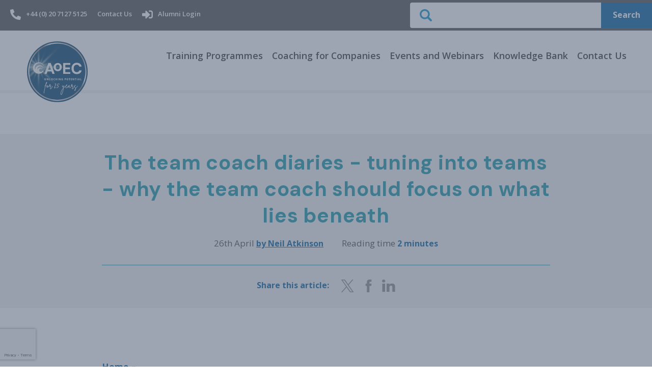

--- FILE ---
content_type: text/html; charset=utf-8
request_url: https://www.aoec.com/knowledge-bank/team-coach-diaries-tuning-teams-why-team-coach-should-focus-what-lies-beneath-surface/
body_size: 7575
content:

<!doctype html>
<html lang="en-gb">
    <head>
        <meta charset="utf-8">
        <meta name="viewport" content="width=device-width, initial-scale=1">
        <meta name="google-site-verification" content="SSaZ-8MBznC_4WeEjUeLejEyN15QWFzaJrlNOZZLk1M" />

        <title>The team coach diaries - tuning into teams - why the team coach should focus on what lies beneath - AoEC</title>
        
    <meta name="description" content="Read more about what the difference between team coaching and facilitation can look like in practice when working with teams or leadership teams">

        

        
    <meta property="og:url" content="https://www.aoec.com/knowledge-bank/team-coach-diaries-tuning-teams-why-team-coach-should-focus-what-lies-beneath-surface/" />
    <meta property="og:type" content="website" />
    <meta property="og:title" content="The team coach diaries - tuning into teams - why the team coach should focus on what lies beneath - AoEC" />
    <meta property="og:description" content="Read more about what the difference between team coaching and facilitation can look like in practice when working with teams or leadership teams" />
    <meta property="og:image" content="/media/filer_public_thumbnails/filer_public/b4/56/b4563e7b-6fb8-4374-a96a-5bdd4557b2ce/shutterstock_1296016636_blog.jpg__750x500_q90_crop_progressive_subsampling-2_upscale.jpg" />


        

        
            <script>var w=window;var p = w.location.protocol;if(p.indexOf("http") < 0){p = "http"+":";}var d = document;var f = d.getElementsByTagName('script')[0],s = d.createElement('script');s.type = 'text/javascript'; s.async = false; if (s.readyState){s.onreadystatechange = function(){if (s.readyState=="loaded"||s.readyState == "complete"){s.onreadystatechange = null;try{loadwaprops("3z187b8340800596d110d83e397650d4bc","3z1835d0abaece14548ffebf62c43da540","3zc04cefc676a943892fbcbd767f3845d24642555bbee8677cd4587e6a3588fe58","3z70ba982956e56681217a384bddaf97a7","0.0");}catch(e){}}};}else {s.onload = function(){try{loadwaprops("3z187b8340800596d110d83e397650d4bc","3z1835d0abaece14548ffebf62c43da540","3zc04cefc676a943892fbcbd767f3845d24642555bbee8677cd4587e6a3588fe58","3z70ba982956e56681217a384bddaf97a7","0.0");}catch(e){}};};s.src =p+"//ma.zoho.eu/hub/js/WebsiteAutomation.js";f.parentNode.insertBefore(s, f);</script>
        

        
            <script>(function(w,d,s,l,i){w[l]=w[l]||[];w[l].push({'gtm.start':
new Date().getTime(),event:'gtm.js'});var f=d.getElementsByTagName(s)[0],
j=d.createElement(s),dl=l!='dataLayer'?'&l='+l:'';j.async=true;j.src=
'https://www.googletagmanager.com/gtm.js?id='+i+dl;f.parentNode.insertBefore(j,f);
})(window,document,'script','dataLayer','GTM-KCSM6Z6');</script>

        
        
        <!-- Start cookieyes banner -->
        <script id="cookieyes" type="text/javascript" src="https://cdn-cookieyes.com/client_data/87ba0b9d82b6209910a4f4cd/script.js"></script>
        <!-- End cookieyes banner -->
        <link rel="stylesheet" href="/static/dist/css/main.e7f68c5638b1.css">
        <link href="https://fonts.googleapis.com/css?family=DM+Sans:400,500,700|Open+Sans:300,400,600,700&display=swap" rel="stylesheet">
        

        

    </head>

    <body class="no-js">
        <div class="site-menu-overlay"></div>

        
            <noscript><iframe src="https://www.googletagmanager.com/ns.html?id=GTM-KCSM6Z6"
height="0" width="0" style="display:none;visibility:hidden"></iframe></noscript>

        

        

        <header>
            



<section class="site-header">
    <div class="site-header__details">
        <div class="wrapper">
            <ul>
                
                    <li><a href="tel:+44 (0) 20 7127 5125" title="Call us"><img src="/static/img/icons/phone-icon.1b0e371a9799.svg" alt="Phone" />+44 (0) 20 7127 5125</a></li>
                
                <li><a href="/contact-us/" title="Contact us" rel="nofollow">Contact Us</a></li>

                
                    <li><a href="/login/" title="Alumni Login" rel="nofollow"><img src="/static/img/icons/login-icon.5808b4baa080.svg" alt="Login" />Alumni Login</a></li>
                
            </ul>
        </div>
    </div>
    
    <div class="site-header__search">
        <form method="get" action="/search/">
            <input type="text" name="q" title="Search">
            <button type="submit" class="btn">Search</button>
        </form>
    </div>
</section>

        </header>

        <nav class="site-nav">
            
<section class="site-menu">
    <div class="wrapper">
        <div class="site-menu__logo site-menu__logo--desktop">
            <a href="/" title="Homepage"><img src="/media/filer_public/09/ed/09ed7983-e1b9-41ae-becc-ac428244c6b7/aoec_25th_anniversary_cmyk_blue_10040060_with_ray.svg" alt="AoEC Logo" /></a>
        </div>
        <div class="site-menu__logo site-menu__logo--mobile">
            <a href="/" title="Homepage"><img src="/static/img/logo.236b799ac354.svg" alt="AoEC Logo" /></a>
        </div>
        <div class="site-menu__opener">
            <img src="/static/img/menu-opener.50132ed61dec.svg" alt="Open Menu" />
        </div>
        <div class="site-menu__nav">
            <div class="site-menu__closer">
                <div class="content">
                    <p>Menu</p>
                    <img src="/static/img/menu-closer.3ce0f24f772f.svg" alt="Close Menu" />
                </div>
            </div>
            <ul>
                
                    <li>
                        <a href="/programmes/" title="Training Programmes">Training Programmes</a>

                        
                    </li>
                
                    <li>
                        <a href="/organisations/" title="Coaching for Companies">Coaching for Companies</a>

                        
                            <ul class="site-menu__dropdown">
                                
    <li>
        <a href="/organisations/coaching-programmes-for-every-level-of-your-organisation/" title="Coaching programmes for every level of your organisation">Coaching programmes for every level of your organisation</a>
    </li>

    <li>
        <a href="/organisations/coaching-for-organisational-impact/" title="Coaching for organisational impact">Coaching for organisational impact</a>
    </li>


                            </ul>
                        
                    </li>
                
                    <li>
                        <a href="/events/" title="Events and Webinars">Events and Webinars</a>

                        
                    </li>
                
                    <li>
                        <a href="/knowledge-bank/" title="Knowledge Bank">Knowledge Bank</a>

                        
                    </li>
                
                    <li>
                        <a href="/contact-us/" title="Contact Us">Contact Us</a>

                        
                    </li>
                
            </ul>
        </div>
    </div>
</section>

        </nav>

        <main>
            
    <section class="article-header">
        <div class="wrapper wrapper--mid">
            <div class="article-header__upper">
                <h1>The team coach diaries - tuning into teams - why the team coach should focus on what lies beneath</h1>
                <p>26th April <a href="/author-page/neil-atkinson-author/"><span>by Neil Atkinson</span></a></p>
                <p>Reading time <span>2 minutes</span></p>
            </div>
            <div class="article-header__lower">
                <p>Share this article:</p>
                <a href="https://twitter.com/intent/tweet?text=https://www.aoec.com/knowledge-bank/team-coach-diaries-tuning-teams-why-team-coach-should-focus-what-lies-beneath-surface/" title="Share on Twitter" target="_blank" rel="noreferrer noopener"><img src="/static/img/icons/twitter-icon.471586fce33c.svg" alt="Twitter" /></a>
                <a href="https://www.facebook.com/sharer/sharer.php?u=https://www.aoec.com/knowledge-bank/team-coach-diaries-tuning-teams-why-team-coach-should-focus-what-lies-beneath-surface/" title="Share on Facebook" target="_blank" rel="noreferrer noopener"><img src="/static/img/icons/facebook-icon.381bc9b0c213.svg" /></a>
                <a href="https://www.linkedin.com/shareArticle?mini=true&url=https://www.aoec.com/knowledge-bank/team-coach-diaries-tuning-teams-why-team-coach-should-focus-what-lies-beneath-surface/" title="Share on LinkedIn" target="_blank" rel="noreferrer noopener"><img src="/static/img/icons/linkedin-icon.ae2ed71edc52.svg" alt="LinkedIn" /></a>
            </div>
        </div>
    </section>

    
    <section class="breadcrumbs">
        <div class="wrapper wrapper--mid">
            <ul>
                
    <li>
        
            <a href="/" title="Home">Home</a>
            <span>&raquo;</span>
        
    </li>

    <li>
        
            
            <a href="/knowledge-bank/" title="Knowledge Bank">Knowledge Bank</a>
            <span>&raquo;</span>
            The team coach diaries - tuning into teams - why the team coach should focus on what lies beneath
        
    </li>

            </ul>
        </div>
    </section>

    




<section class="image-block">
    <div class="wrapper wrapper--mid">
        <div class="image-block__image">
            <img src="/media/filer_public_thumbnails/filer_public/b4/56/b4563e7b-6fb8-4374-a96a-5bdd4557b2ce/shutterstock_1296016636_blog.jpg__1760x1080_q90_crop_progressive_subsampling-2_upscale.jpg" alt="Content image" />
            
        </div>
    </div>
</section>

<section class="text-block">
    <div class="wrapper wrapper--mid">
        
            <p>I was working with a team recently when something happened which reminded me of what the difference between team coaching and facilitation can look like in practice.&nbsp; &nbsp;</p><p>The team was talking about activating their corporate strategy and discussing how much they thought their employees understood it.</p><p><em>“I think they are understanding it perfectly well,”</em> said one member of the leadership team, <em>“But I know of several instances where they understand it but are actively choosing to ignore it because they don’t agree with it”.</em></p><p>It was an incendiary statement which provoked a lot of discussion about the strategy itself and how well it was being activated across the organisation. But whilst observing this conversation, something else had stood out to me - the mixture of different reactions amongst team members to the statement itself.     </p><p>Choosing my moment, I stepped in<em>: “Can we just go back to when Lucy made the point about people disagreeing with the strategy? I noticed a variety of different reactions and I’m curious about what was going on.”</em> There was a pause and then each member of the team started to reflect on what they thought or felt when they heard the comment. There was a wide range of responses and this led to a deeper conversation about how well the leadership team were actually engaging employees on the topic. </p><p>Reflecting on this afterwards, I realised that had I been facilitating a session on activating strategy I may not have made the observation. When I’m facilitating there is a predefined outcome for the session (usually determined by the team leader) and a structured process for how we’re going to get to achieve it. </p><p>In those cases, I’m more focused on reaching that outcome, following the content, and helping the team stay on track in order for them to get there.</p><p>In contrast, when coaching a team, we use many of the skills we developed in our one-to-one coaching practice, such as observing and reflecting back the coachee’s reactions and responses, particularly those which are non-verbal and which they may not be conscious of, and inviting them to reflect on what may be behind them. When working with teams we can pay less attention to content and more to the dynamics - picking up unspoken cues and reflecting them back. We also tune into our own reactions – how do we feel and what might that represent in the team? In doing this we can help the team to not only pay more attention to their own thoughts and feelings, but to tune in more intentionally to one another.</p><p>This is why the AoEC team coaching competencies talk about: <em>“Being aware of team dynamics and skilled at working with them in the moment”. </em>This links to the Team Awareness and Team Catalyst competencies which we cover in detail in the <a href="https://www.aoec.com/programmes/team-coaching-fundamentals/" target="_blank">Team Coaching Fundamentals Programme</a> – a thorough 3-day introduction to expanding your executive coaching skills into working with teams.</p>
        
    </div>
</section>
<div class="featured-cta">
    <div class="wrapper">
        <div class="featured-cta__content">
            <div class="text">
                <p>If you would like to discover more about training as a team coach, the AoEC offers a choice of progammes.</p>
            </div>
            
                <div class="cta">
                    <a href="https://www.aoec.com/programmes/team-coaching-fundamentals/" title="Find out more about the Team Coaching Fundamentals Certificate" class="btn btn--white" target="_blank" rel="noreferrer noopener">Find out more about the Team Coaching Fundamentals Certificate</a>
                </div>
            
        </div>
    </div>
</div>
<div class="featured-cta">
    <div class="wrapper">
        <div class="featured-cta__content">
            <div class="text">
                <p>If you would like to discover more about training as a team coach, the AoEC offers a choice of progammes.</p>
            </div>
            
                <div class="cta">
                    <a href="https://www.aoec.com/programmes/systemic-team-coaching-certificate/" title="Find out more about the Systemic Team Coaching Certificate" class="btn btn--white" target="_blank" rel="noreferrer noopener">Find out more about the Systemic Team Coaching Certificate</a>
                </div>
            
        </div>
    </div>
</div>


<section class="card-block">
    <div class="wrapper">
        <div class="card-block__cards card-block__cards--articles three-col">
            
                
                    
                    <a href="/knowledge-bank/building-human-skills-for-a-digital-world-why-coaching-matters/" title="Read more" class="card-block__cards__card three-col__col article">
                        <div class="image" style="background-image: url('/media/filer_public_thumbnails/filer_public/20/41/2041aeea-f7a7-430f-b316-0b5cf87f3a35/human_skills.png__768x420_q90_crop_progressive_subsampling-2_upscale.jpg'); background-position: center;"></div>
                        <div class="text">
                            
                                <p class="category">Article</p>
                            
                            <h3 class="eqh">Building human skills for a digital world: why coaching matters</h3>
                            <div class="date">
                                <p>15th January 2026 <span>by Lee Robertson</span></p>
                            </div>
                            <p>Technology is transforming the workplace at an unprecedented pace. Automation, AI and digital platforms are reshaping how we work, communicate…</p>
                        </div>
                    </a>
                
                    
                    <a href="/knowledge-bank/why-a-team-coaching-qualification-is-essential-for-coaches-in-the-age-of-ai/" title="Read more" class="card-block__cards__card three-col__col article">
                        <div class="image" style="background-image: url('/media/filer_public_thumbnails/filer_public/70/aa/70aa546c-2253-45a8-be3a-e66255eebe70/team_coaching_ai.png__768x420_q90_crop_progressive_subsampling-2_upscale.jpg'); background-position: center;"></div>
                        <div class="text">
                            
                                <p class="category">Article</p>
                            
                            <h3 class="eqh">Why a team coaching qualification is essential for coaches in the age of AI</h3>
                            <div class="date">
                                <p>20th January 2026 <span>by Lee Robertson</span></p>
                            </div>
                            <p>As artificial intelligence rapidly reshapes the coaching landscape, many professional coaches are asking an important question: how do I stay…</p>
                        </div>
                    </a>
                
                    
                    <a href="/knowledge-bank/practitioner-diploma-one-of-the-best-decisions-that-i-have-made-in-my-professional-and-working-career/" title="Read more" class="card-block__cards__card three-col__col interview">
                        <div class="image" style="background-image: url('/media/filer_public_thumbnails/filer_public/e0/69/e0695eec-7945-4f99-8858-abcc89118bdd/jacqueline_onalo.jpg__768x420_q90_crop_progressive_subject_location-886%2C1019_subsampling-2_upscale.jpg'); background-position: 44.3% 33.97%;"></div>
                        <div class="text">
                            
                                <p class="category">Interview</p>
                            
                            <h3 class="eqh">Practitioner Diploma / “One of the best decisions that I have made in my professional and working career”</h3>
                            <div class="date">
                                <p>20th January 2026 <span>by Lee Robertson</span></p>
                            </div>
                            <p>In this interview, we speak with Jacqueline Onalo, award-winning human rights lawyer, leadership trainer and founder of JOLT International. A…</p>
                        </div>
                    </a>
                
            
        </div>
    </div>
</section>


        </main>

        <footer>
            



<section class="site-footer">
    <div id="newsletter" class="site-footer__newsletter">
        <div class="wrapper">
            
                <p>Sign up to receive our newsletter</p>

                

                

                <script src="https://www.google.com/recaptcha/api.js?badge=bottomleft"></script>
                <script>
                    function onSubmit(token) {
                        document.getElementById("footerForm").submit();
                    }
                </script>

                <form method="post" id="footerForm" action="/newsletter/">
                    <input type="hidden" name="csrfmiddlewaretoken" value="4b8MHR3aaAhvJhEF06i62y51ViCwENsNHAQIFJt9Ya3O5IW8IX3ThXvH4tDRf7r6">
                    <input type="text" name="first_name" title="Newsletter" placeholder="First Name" required>
                    <input type="text" name="last_name" title="Newsletter" placeholder="Last Name" required>
                    <input type="email" name="email" title="Newsletter" placeholder="Email address" required>
                    <button class="btn g-recaptcha"
                    data-sitekey="6Lci_pMlAAAAAHLbAqU-ApVPp3u16RzDz2x3qYkW"
                    data-callback='onSubmit'
                    data-action='submit'>Submit</button>
                </form>
            
        </div>
    </div>
    
        <div class="site-footer__logos">
            <div class="wrapper">
                
                    <div class="site-footer__logos__logo">
                        <a href="https://betterbusinessact.org/" title="Better Business Act" target="_blank" rel="noreferrer noopener">
                            <img src="/media/filer_public/ec/b1/ecb12f8c-f516-4e37-ab94-38b8e71d81ab/black_bba_logo.png" alt="Better Business Act" />
                        </a>
                    </div>
                
                    <div class="site-footer__logos__logo">
                        <a href="https://www.aoec.com/media/filer_public/30/ac/30ac7f20-071a-40f7-8ff0-ac1d97e53e32/cyber_essentials_certificate_2025.pdf" title="Cyber Essentials" target="_blank" rel="noreferrer noopener">
                            <img src="/media/filer_public/38/6b/386b975e-61b7-43d1-b8fa-1c2c7b527932/cyber_resized.png" alt="Cyber Essentials" />
                        </a>
                    </div>
                
                    <div class="site-footer__logos__logo">
                        <a href="https://www.bcorporation.net/en-us/find-a-b-corp/company/academy-of-executive-coaching-ltd/" title="B Corp" target="_blank" rel="noreferrer noopener">
                            <img src="/media/filer_public/a5/45/a54554fb-f760-4a1f-aad2-3d068f8b4309/b-corp.png" alt="B Corp" />
                        </a>
                    </div>
                
            </div>
        </div>
    
    <div class="site-footer__main">
        <div class="wrapper">
            <div class="site-footer__main__content">
                <div class="col">
                    <div class="nav">
                        <h4>What We Offer</h4>
                        <ul>
                            
                                
                            
                                
                                    <li>
                                        <a href="/programmes/" title="Training Programmes">Training Programmes</a>
                                    </li>
                                
                            
                                
                            
                                
                                    <li>
                                        <a href="/coaching-for-companies/coaching-services/" title="Coaching">Coaching</a>
                                    </li>
                                
                            
                                
                                    <li>
                                        <a href="/coaching-for-companies/" title="Coaching Solutions for Organisations">Coaching Solutions for Organisations</a>
                                    </li>
                                
                            
                                
                            
                                
                            
                                
                            
                                
                            
                                
                            
                                
                            
                                
                            
                                
                            
                        </ul>
                    </div>
                    <div class="nav">
                        <h4>Who We Are</h4>
                        <ul>
                            
                                
                                    <li><a href="/global/" title="AoEC Global">AoEC Global</a></li>
                                
                            
                                
                            
                                
                                    <li><a href="/ending-slavery/" title="Partnering against modern slavery">Partnering against modern slavery</a></li>
                                
                            
                                
                            
                                
                            
                                
                                    <li><a href="/b-corp/" title="B Corporation">B Corporation</a></li>
                                
                            
                                
                                    <li><a href="/podcasts/" title="AoEC Podcast">AoEC Podcast</a></li>
                                
                            
                                
                                    <li><a href="/our-people/" title="Our People">Our People</a></li>
                                
                            
                                
                                    <li><a href="/sitemap/" title="Sitemap">Sitemap</a></li>
                                
                            
                                
                                    <li><a href="/current-vacancies/" title="Work with Us">Work with Us</a></li>
                                
                            
                                
                                    <li><a href="/about-aoec/" title="About the AoEC">About the AoEC</a></li>
                                
                            
                                
                                    <li><a href="/frequently-asked-questions/" title="FAQs">FAQs</a></li>
                                
                            
                                
                                    <li><a href="/inclusivity-statement/" title="Inclusivity Statement">Inclusivity Statement</a></li>
                                
                            
                        </ul>
                    </div>
                </div>
                <div class="outer-col">
                    <div class="col">
                        <h4>Get in touch</h4>
                        
                            <div class="text-block">
                                <p>
                                    <span><p>Academy of Executive Coaching (AoEC)<br>5th Floor<br>167-169 Great Portland Street<br>London<br>W1W 5PF</p></span>
                                </p>
                            </div>
                        
                        
                            <div class="text-block">
                                <p>
                                    
                                        <span><a href="mailto:info@aoec.com" title="Email us">info@aoec.com</a></span>
                                    
                                    
                                        <span><a href="tel:+44 (0) 20 7127 5125" title="Call us">+44 (0) 20 7127 5125</a></span>
                                    
                                </p>
                            </div>
                        
                    </div>
                    <div class="site-footer__social">
                        <ul>
                            
                                <li><a href="https://www.facebook.com/AcademyofExecutiveCoaching" title="AoEC on Facebook" target="_blank" rel="noopener noreferrer"><img src="/static/img/social/facebook.bd9a5afe3c33.svg"></a></li>
                            
                            
                            
                                <li><a href="https://www.youtube.com/c/TheAoEC" title="AoEC on YouTube" target="_blank" rel="noopener noreferrer"><img class="large" src="/static/img/social/youtube.db638e1114eb.svg"></a></li>
                            
                            
                                <li><a href="https://www.linkedin.com/school/aoec/" title="AoEC on LinkedIn" target="_blank" rel="noopener noreferrer"><img src="/static/img/social/linkedin.549afe05032e.svg"></a></li>
                            
                            
                                <li><a href="https://www.instagram.com/theaoec/" title="AoEC on Instagram" target="_blank" rel="noopener noreferrer"><img class="large" src="/static/img/social/instagram.53ad0e3fa6c2.svg"></a></li>
                            
                        </ul>
                    </div>
                </div>
                <div class="col">
                    <div class="logo">
                        <img src="/static/img/logo--white.b75b4d6aae1d.svg" alt="AoEC Logo" />
                        <p><strong>Academy of Executive Coaching Ltd</strong></p>
                        
                            <p>
                                <span><strong>Registered Office:</strong></span>
                                <span>64 Warwick Road, St Albans, Hertfordshire AL1 4DL</span>
                            </p>
                        
                        
                            <p>
                                <span>Registered in England and Wales:</span>
                                <span>No. 04534640</span>
                            </p>
                        
                        <p><span>VAT Number: 804 4547 40</span></p>
                    </div>
                </div>
            </div>
        </div>
    </div>
    <div class="site-footer__lower">
        <div class="wrapper">
            <div class="col">
                
                    <ul>
                        
                            <li><a href="/policies/" title="Policies">Policies</a></li>
                        
                        
                            <li><a href="/terms/" title="Terms">Terms</a></li>
                        
                    </ul>
                
                <p>Copyright &copy; 2026, AoEC, All Rights Reserved</p>
            </div>
            <div class="col col--attribution">
                <p>Site by</p>
                <a href="https://www.giantdigital.co.uk/" title="Giant Digital" target="_blank" rel="noreferrer noopener"><img src="https://www.giantdigital.co.uk/logo-light" alt="Giant" /></a>
            </div>
        </div>
    </div>
</section>

        </footer>

        
            <script src="/static/dist/js/main.06c91f86d195.js"></script>
        

        <script>
            (function(i,s,o,g,r,a,m){i['GoogleAnalyticsObject']=r;i[r]=i[r]||function(){
            (i[r].q=i[r].q||[]).push(arguments)},i[r].l=1*new Date();a=s.createElement(o),
            m=s.getElementsByTagName(o)[0];a.async=1;a.src=g;m.parentNode.insertBefore(a,m)
            })(window,document,'script','https://www.google-analytics.com/analytics.js','ga');

            ga('create', 'UA-11860490-1', 'auto');
            ga('send', 'pageview');
        </script>

        <script type="text/javascript">
            var $zoho=$zoho || {};$zoho.salesiq = $zoho.salesiq ||
                    {widgetcode:"eef5e056f0ee6c16554f98f61dc0bfef92b5eebfc95623171d955bf4ca49490410a8311e32774ce4878795a486c1dd2edab806ba950f84da3d17a67fad0e248d", values:{},ready:function(){}};
            var d=document;s=d.createElement("script");s.type="text/javascript";s.id="zsiqscript";s.defer=true;
            s.src="https://salesiq.zoho.eu/widget";t=d.getElementsByTagName("script")[0];t.parentNode.insertBefore(s,t);d.write("<div id='zsiqwidget'></div>");
        </script>
    </body>
</html>


--- FILE ---
content_type: text/html; charset=utf-8
request_url: https://www.google.com/recaptcha/api2/anchor?ar=1&k=6Lci_pMlAAAAAHLbAqU-ApVPp3u16RzDz2x3qYkW&co=aHR0cHM6Ly93d3cuYW9lYy5jb206NDQz&hl=en&v=PoyoqOPhxBO7pBk68S4YbpHZ&size=invisible&badge=bottomleft&sa=submit&anchor-ms=20000&execute-ms=30000&cb=s65rjw5361jy
body_size: 48843
content:
<!DOCTYPE HTML><html dir="ltr" lang="en"><head><meta http-equiv="Content-Type" content="text/html; charset=UTF-8">
<meta http-equiv="X-UA-Compatible" content="IE=edge">
<title>reCAPTCHA</title>
<style type="text/css">
/* cyrillic-ext */
@font-face {
  font-family: 'Roboto';
  font-style: normal;
  font-weight: 400;
  font-stretch: 100%;
  src: url(//fonts.gstatic.com/s/roboto/v48/KFO7CnqEu92Fr1ME7kSn66aGLdTylUAMa3GUBHMdazTgWw.woff2) format('woff2');
  unicode-range: U+0460-052F, U+1C80-1C8A, U+20B4, U+2DE0-2DFF, U+A640-A69F, U+FE2E-FE2F;
}
/* cyrillic */
@font-face {
  font-family: 'Roboto';
  font-style: normal;
  font-weight: 400;
  font-stretch: 100%;
  src: url(//fonts.gstatic.com/s/roboto/v48/KFO7CnqEu92Fr1ME7kSn66aGLdTylUAMa3iUBHMdazTgWw.woff2) format('woff2');
  unicode-range: U+0301, U+0400-045F, U+0490-0491, U+04B0-04B1, U+2116;
}
/* greek-ext */
@font-face {
  font-family: 'Roboto';
  font-style: normal;
  font-weight: 400;
  font-stretch: 100%;
  src: url(//fonts.gstatic.com/s/roboto/v48/KFO7CnqEu92Fr1ME7kSn66aGLdTylUAMa3CUBHMdazTgWw.woff2) format('woff2');
  unicode-range: U+1F00-1FFF;
}
/* greek */
@font-face {
  font-family: 'Roboto';
  font-style: normal;
  font-weight: 400;
  font-stretch: 100%;
  src: url(//fonts.gstatic.com/s/roboto/v48/KFO7CnqEu92Fr1ME7kSn66aGLdTylUAMa3-UBHMdazTgWw.woff2) format('woff2');
  unicode-range: U+0370-0377, U+037A-037F, U+0384-038A, U+038C, U+038E-03A1, U+03A3-03FF;
}
/* math */
@font-face {
  font-family: 'Roboto';
  font-style: normal;
  font-weight: 400;
  font-stretch: 100%;
  src: url(//fonts.gstatic.com/s/roboto/v48/KFO7CnqEu92Fr1ME7kSn66aGLdTylUAMawCUBHMdazTgWw.woff2) format('woff2');
  unicode-range: U+0302-0303, U+0305, U+0307-0308, U+0310, U+0312, U+0315, U+031A, U+0326-0327, U+032C, U+032F-0330, U+0332-0333, U+0338, U+033A, U+0346, U+034D, U+0391-03A1, U+03A3-03A9, U+03B1-03C9, U+03D1, U+03D5-03D6, U+03F0-03F1, U+03F4-03F5, U+2016-2017, U+2034-2038, U+203C, U+2040, U+2043, U+2047, U+2050, U+2057, U+205F, U+2070-2071, U+2074-208E, U+2090-209C, U+20D0-20DC, U+20E1, U+20E5-20EF, U+2100-2112, U+2114-2115, U+2117-2121, U+2123-214F, U+2190, U+2192, U+2194-21AE, U+21B0-21E5, U+21F1-21F2, U+21F4-2211, U+2213-2214, U+2216-22FF, U+2308-230B, U+2310, U+2319, U+231C-2321, U+2336-237A, U+237C, U+2395, U+239B-23B7, U+23D0, U+23DC-23E1, U+2474-2475, U+25AF, U+25B3, U+25B7, U+25BD, U+25C1, U+25CA, U+25CC, U+25FB, U+266D-266F, U+27C0-27FF, U+2900-2AFF, U+2B0E-2B11, U+2B30-2B4C, U+2BFE, U+3030, U+FF5B, U+FF5D, U+1D400-1D7FF, U+1EE00-1EEFF;
}
/* symbols */
@font-face {
  font-family: 'Roboto';
  font-style: normal;
  font-weight: 400;
  font-stretch: 100%;
  src: url(//fonts.gstatic.com/s/roboto/v48/KFO7CnqEu92Fr1ME7kSn66aGLdTylUAMaxKUBHMdazTgWw.woff2) format('woff2');
  unicode-range: U+0001-000C, U+000E-001F, U+007F-009F, U+20DD-20E0, U+20E2-20E4, U+2150-218F, U+2190, U+2192, U+2194-2199, U+21AF, U+21E6-21F0, U+21F3, U+2218-2219, U+2299, U+22C4-22C6, U+2300-243F, U+2440-244A, U+2460-24FF, U+25A0-27BF, U+2800-28FF, U+2921-2922, U+2981, U+29BF, U+29EB, U+2B00-2BFF, U+4DC0-4DFF, U+FFF9-FFFB, U+10140-1018E, U+10190-1019C, U+101A0, U+101D0-101FD, U+102E0-102FB, U+10E60-10E7E, U+1D2C0-1D2D3, U+1D2E0-1D37F, U+1F000-1F0FF, U+1F100-1F1AD, U+1F1E6-1F1FF, U+1F30D-1F30F, U+1F315, U+1F31C, U+1F31E, U+1F320-1F32C, U+1F336, U+1F378, U+1F37D, U+1F382, U+1F393-1F39F, U+1F3A7-1F3A8, U+1F3AC-1F3AF, U+1F3C2, U+1F3C4-1F3C6, U+1F3CA-1F3CE, U+1F3D4-1F3E0, U+1F3ED, U+1F3F1-1F3F3, U+1F3F5-1F3F7, U+1F408, U+1F415, U+1F41F, U+1F426, U+1F43F, U+1F441-1F442, U+1F444, U+1F446-1F449, U+1F44C-1F44E, U+1F453, U+1F46A, U+1F47D, U+1F4A3, U+1F4B0, U+1F4B3, U+1F4B9, U+1F4BB, U+1F4BF, U+1F4C8-1F4CB, U+1F4D6, U+1F4DA, U+1F4DF, U+1F4E3-1F4E6, U+1F4EA-1F4ED, U+1F4F7, U+1F4F9-1F4FB, U+1F4FD-1F4FE, U+1F503, U+1F507-1F50B, U+1F50D, U+1F512-1F513, U+1F53E-1F54A, U+1F54F-1F5FA, U+1F610, U+1F650-1F67F, U+1F687, U+1F68D, U+1F691, U+1F694, U+1F698, U+1F6AD, U+1F6B2, U+1F6B9-1F6BA, U+1F6BC, U+1F6C6-1F6CF, U+1F6D3-1F6D7, U+1F6E0-1F6EA, U+1F6F0-1F6F3, U+1F6F7-1F6FC, U+1F700-1F7FF, U+1F800-1F80B, U+1F810-1F847, U+1F850-1F859, U+1F860-1F887, U+1F890-1F8AD, U+1F8B0-1F8BB, U+1F8C0-1F8C1, U+1F900-1F90B, U+1F93B, U+1F946, U+1F984, U+1F996, U+1F9E9, U+1FA00-1FA6F, U+1FA70-1FA7C, U+1FA80-1FA89, U+1FA8F-1FAC6, U+1FACE-1FADC, U+1FADF-1FAE9, U+1FAF0-1FAF8, U+1FB00-1FBFF;
}
/* vietnamese */
@font-face {
  font-family: 'Roboto';
  font-style: normal;
  font-weight: 400;
  font-stretch: 100%;
  src: url(//fonts.gstatic.com/s/roboto/v48/KFO7CnqEu92Fr1ME7kSn66aGLdTylUAMa3OUBHMdazTgWw.woff2) format('woff2');
  unicode-range: U+0102-0103, U+0110-0111, U+0128-0129, U+0168-0169, U+01A0-01A1, U+01AF-01B0, U+0300-0301, U+0303-0304, U+0308-0309, U+0323, U+0329, U+1EA0-1EF9, U+20AB;
}
/* latin-ext */
@font-face {
  font-family: 'Roboto';
  font-style: normal;
  font-weight: 400;
  font-stretch: 100%;
  src: url(//fonts.gstatic.com/s/roboto/v48/KFO7CnqEu92Fr1ME7kSn66aGLdTylUAMa3KUBHMdazTgWw.woff2) format('woff2');
  unicode-range: U+0100-02BA, U+02BD-02C5, U+02C7-02CC, U+02CE-02D7, U+02DD-02FF, U+0304, U+0308, U+0329, U+1D00-1DBF, U+1E00-1E9F, U+1EF2-1EFF, U+2020, U+20A0-20AB, U+20AD-20C0, U+2113, U+2C60-2C7F, U+A720-A7FF;
}
/* latin */
@font-face {
  font-family: 'Roboto';
  font-style: normal;
  font-weight: 400;
  font-stretch: 100%;
  src: url(//fonts.gstatic.com/s/roboto/v48/KFO7CnqEu92Fr1ME7kSn66aGLdTylUAMa3yUBHMdazQ.woff2) format('woff2');
  unicode-range: U+0000-00FF, U+0131, U+0152-0153, U+02BB-02BC, U+02C6, U+02DA, U+02DC, U+0304, U+0308, U+0329, U+2000-206F, U+20AC, U+2122, U+2191, U+2193, U+2212, U+2215, U+FEFF, U+FFFD;
}
/* cyrillic-ext */
@font-face {
  font-family: 'Roboto';
  font-style: normal;
  font-weight: 500;
  font-stretch: 100%;
  src: url(//fonts.gstatic.com/s/roboto/v48/KFO7CnqEu92Fr1ME7kSn66aGLdTylUAMa3GUBHMdazTgWw.woff2) format('woff2');
  unicode-range: U+0460-052F, U+1C80-1C8A, U+20B4, U+2DE0-2DFF, U+A640-A69F, U+FE2E-FE2F;
}
/* cyrillic */
@font-face {
  font-family: 'Roboto';
  font-style: normal;
  font-weight: 500;
  font-stretch: 100%;
  src: url(//fonts.gstatic.com/s/roboto/v48/KFO7CnqEu92Fr1ME7kSn66aGLdTylUAMa3iUBHMdazTgWw.woff2) format('woff2');
  unicode-range: U+0301, U+0400-045F, U+0490-0491, U+04B0-04B1, U+2116;
}
/* greek-ext */
@font-face {
  font-family: 'Roboto';
  font-style: normal;
  font-weight: 500;
  font-stretch: 100%;
  src: url(//fonts.gstatic.com/s/roboto/v48/KFO7CnqEu92Fr1ME7kSn66aGLdTylUAMa3CUBHMdazTgWw.woff2) format('woff2');
  unicode-range: U+1F00-1FFF;
}
/* greek */
@font-face {
  font-family: 'Roboto';
  font-style: normal;
  font-weight: 500;
  font-stretch: 100%;
  src: url(//fonts.gstatic.com/s/roboto/v48/KFO7CnqEu92Fr1ME7kSn66aGLdTylUAMa3-UBHMdazTgWw.woff2) format('woff2');
  unicode-range: U+0370-0377, U+037A-037F, U+0384-038A, U+038C, U+038E-03A1, U+03A3-03FF;
}
/* math */
@font-face {
  font-family: 'Roboto';
  font-style: normal;
  font-weight: 500;
  font-stretch: 100%;
  src: url(//fonts.gstatic.com/s/roboto/v48/KFO7CnqEu92Fr1ME7kSn66aGLdTylUAMawCUBHMdazTgWw.woff2) format('woff2');
  unicode-range: U+0302-0303, U+0305, U+0307-0308, U+0310, U+0312, U+0315, U+031A, U+0326-0327, U+032C, U+032F-0330, U+0332-0333, U+0338, U+033A, U+0346, U+034D, U+0391-03A1, U+03A3-03A9, U+03B1-03C9, U+03D1, U+03D5-03D6, U+03F0-03F1, U+03F4-03F5, U+2016-2017, U+2034-2038, U+203C, U+2040, U+2043, U+2047, U+2050, U+2057, U+205F, U+2070-2071, U+2074-208E, U+2090-209C, U+20D0-20DC, U+20E1, U+20E5-20EF, U+2100-2112, U+2114-2115, U+2117-2121, U+2123-214F, U+2190, U+2192, U+2194-21AE, U+21B0-21E5, U+21F1-21F2, U+21F4-2211, U+2213-2214, U+2216-22FF, U+2308-230B, U+2310, U+2319, U+231C-2321, U+2336-237A, U+237C, U+2395, U+239B-23B7, U+23D0, U+23DC-23E1, U+2474-2475, U+25AF, U+25B3, U+25B7, U+25BD, U+25C1, U+25CA, U+25CC, U+25FB, U+266D-266F, U+27C0-27FF, U+2900-2AFF, U+2B0E-2B11, U+2B30-2B4C, U+2BFE, U+3030, U+FF5B, U+FF5D, U+1D400-1D7FF, U+1EE00-1EEFF;
}
/* symbols */
@font-face {
  font-family: 'Roboto';
  font-style: normal;
  font-weight: 500;
  font-stretch: 100%;
  src: url(//fonts.gstatic.com/s/roboto/v48/KFO7CnqEu92Fr1ME7kSn66aGLdTylUAMaxKUBHMdazTgWw.woff2) format('woff2');
  unicode-range: U+0001-000C, U+000E-001F, U+007F-009F, U+20DD-20E0, U+20E2-20E4, U+2150-218F, U+2190, U+2192, U+2194-2199, U+21AF, U+21E6-21F0, U+21F3, U+2218-2219, U+2299, U+22C4-22C6, U+2300-243F, U+2440-244A, U+2460-24FF, U+25A0-27BF, U+2800-28FF, U+2921-2922, U+2981, U+29BF, U+29EB, U+2B00-2BFF, U+4DC0-4DFF, U+FFF9-FFFB, U+10140-1018E, U+10190-1019C, U+101A0, U+101D0-101FD, U+102E0-102FB, U+10E60-10E7E, U+1D2C0-1D2D3, U+1D2E0-1D37F, U+1F000-1F0FF, U+1F100-1F1AD, U+1F1E6-1F1FF, U+1F30D-1F30F, U+1F315, U+1F31C, U+1F31E, U+1F320-1F32C, U+1F336, U+1F378, U+1F37D, U+1F382, U+1F393-1F39F, U+1F3A7-1F3A8, U+1F3AC-1F3AF, U+1F3C2, U+1F3C4-1F3C6, U+1F3CA-1F3CE, U+1F3D4-1F3E0, U+1F3ED, U+1F3F1-1F3F3, U+1F3F5-1F3F7, U+1F408, U+1F415, U+1F41F, U+1F426, U+1F43F, U+1F441-1F442, U+1F444, U+1F446-1F449, U+1F44C-1F44E, U+1F453, U+1F46A, U+1F47D, U+1F4A3, U+1F4B0, U+1F4B3, U+1F4B9, U+1F4BB, U+1F4BF, U+1F4C8-1F4CB, U+1F4D6, U+1F4DA, U+1F4DF, U+1F4E3-1F4E6, U+1F4EA-1F4ED, U+1F4F7, U+1F4F9-1F4FB, U+1F4FD-1F4FE, U+1F503, U+1F507-1F50B, U+1F50D, U+1F512-1F513, U+1F53E-1F54A, U+1F54F-1F5FA, U+1F610, U+1F650-1F67F, U+1F687, U+1F68D, U+1F691, U+1F694, U+1F698, U+1F6AD, U+1F6B2, U+1F6B9-1F6BA, U+1F6BC, U+1F6C6-1F6CF, U+1F6D3-1F6D7, U+1F6E0-1F6EA, U+1F6F0-1F6F3, U+1F6F7-1F6FC, U+1F700-1F7FF, U+1F800-1F80B, U+1F810-1F847, U+1F850-1F859, U+1F860-1F887, U+1F890-1F8AD, U+1F8B0-1F8BB, U+1F8C0-1F8C1, U+1F900-1F90B, U+1F93B, U+1F946, U+1F984, U+1F996, U+1F9E9, U+1FA00-1FA6F, U+1FA70-1FA7C, U+1FA80-1FA89, U+1FA8F-1FAC6, U+1FACE-1FADC, U+1FADF-1FAE9, U+1FAF0-1FAF8, U+1FB00-1FBFF;
}
/* vietnamese */
@font-face {
  font-family: 'Roboto';
  font-style: normal;
  font-weight: 500;
  font-stretch: 100%;
  src: url(//fonts.gstatic.com/s/roboto/v48/KFO7CnqEu92Fr1ME7kSn66aGLdTylUAMa3OUBHMdazTgWw.woff2) format('woff2');
  unicode-range: U+0102-0103, U+0110-0111, U+0128-0129, U+0168-0169, U+01A0-01A1, U+01AF-01B0, U+0300-0301, U+0303-0304, U+0308-0309, U+0323, U+0329, U+1EA0-1EF9, U+20AB;
}
/* latin-ext */
@font-face {
  font-family: 'Roboto';
  font-style: normal;
  font-weight: 500;
  font-stretch: 100%;
  src: url(//fonts.gstatic.com/s/roboto/v48/KFO7CnqEu92Fr1ME7kSn66aGLdTylUAMa3KUBHMdazTgWw.woff2) format('woff2');
  unicode-range: U+0100-02BA, U+02BD-02C5, U+02C7-02CC, U+02CE-02D7, U+02DD-02FF, U+0304, U+0308, U+0329, U+1D00-1DBF, U+1E00-1E9F, U+1EF2-1EFF, U+2020, U+20A0-20AB, U+20AD-20C0, U+2113, U+2C60-2C7F, U+A720-A7FF;
}
/* latin */
@font-face {
  font-family: 'Roboto';
  font-style: normal;
  font-weight: 500;
  font-stretch: 100%;
  src: url(//fonts.gstatic.com/s/roboto/v48/KFO7CnqEu92Fr1ME7kSn66aGLdTylUAMa3yUBHMdazQ.woff2) format('woff2');
  unicode-range: U+0000-00FF, U+0131, U+0152-0153, U+02BB-02BC, U+02C6, U+02DA, U+02DC, U+0304, U+0308, U+0329, U+2000-206F, U+20AC, U+2122, U+2191, U+2193, U+2212, U+2215, U+FEFF, U+FFFD;
}
/* cyrillic-ext */
@font-face {
  font-family: 'Roboto';
  font-style: normal;
  font-weight: 900;
  font-stretch: 100%;
  src: url(//fonts.gstatic.com/s/roboto/v48/KFO7CnqEu92Fr1ME7kSn66aGLdTylUAMa3GUBHMdazTgWw.woff2) format('woff2');
  unicode-range: U+0460-052F, U+1C80-1C8A, U+20B4, U+2DE0-2DFF, U+A640-A69F, U+FE2E-FE2F;
}
/* cyrillic */
@font-face {
  font-family: 'Roboto';
  font-style: normal;
  font-weight: 900;
  font-stretch: 100%;
  src: url(//fonts.gstatic.com/s/roboto/v48/KFO7CnqEu92Fr1ME7kSn66aGLdTylUAMa3iUBHMdazTgWw.woff2) format('woff2');
  unicode-range: U+0301, U+0400-045F, U+0490-0491, U+04B0-04B1, U+2116;
}
/* greek-ext */
@font-face {
  font-family: 'Roboto';
  font-style: normal;
  font-weight: 900;
  font-stretch: 100%;
  src: url(//fonts.gstatic.com/s/roboto/v48/KFO7CnqEu92Fr1ME7kSn66aGLdTylUAMa3CUBHMdazTgWw.woff2) format('woff2');
  unicode-range: U+1F00-1FFF;
}
/* greek */
@font-face {
  font-family: 'Roboto';
  font-style: normal;
  font-weight: 900;
  font-stretch: 100%;
  src: url(//fonts.gstatic.com/s/roboto/v48/KFO7CnqEu92Fr1ME7kSn66aGLdTylUAMa3-UBHMdazTgWw.woff2) format('woff2');
  unicode-range: U+0370-0377, U+037A-037F, U+0384-038A, U+038C, U+038E-03A1, U+03A3-03FF;
}
/* math */
@font-face {
  font-family: 'Roboto';
  font-style: normal;
  font-weight: 900;
  font-stretch: 100%;
  src: url(//fonts.gstatic.com/s/roboto/v48/KFO7CnqEu92Fr1ME7kSn66aGLdTylUAMawCUBHMdazTgWw.woff2) format('woff2');
  unicode-range: U+0302-0303, U+0305, U+0307-0308, U+0310, U+0312, U+0315, U+031A, U+0326-0327, U+032C, U+032F-0330, U+0332-0333, U+0338, U+033A, U+0346, U+034D, U+0391-03A1, U+03A3-03A9, U+03B1-03C9, U+03D1, U+03D5-03D6, U+03F0-03F1, U+03F4-03F5, U+2016-2017, U+2034-2038, U+203C, U+2040, U+2043, U+2047, U+2050, U+2057, U+205F, U+2070-2071, U+2074-208E, U+2090-209C, U+20D0-20DC, U+20E1, U+20E5-20EF, U+2100-2112, U+2114-2115, U+2117-2121, U+2123-214F, U+2190, U+2192, U+2194-21AE, U+21B0-21E5, U+21F1-21F2, U+21F4-2211, U+2213-2214, U+2216-22FF, U+2308-230B, U+2310, U+2319, U+231C-2321, U+2336-237A, U+237C, U+2395, U+239B-23B7, U+23D0, U+23DC-23E1, U+2474-2475, U+25AF, U+25B3, U+25B7, U+25BD, U+25C1, U+25CA, U+25CC, U+25FB, U+266D-266F, U+27C0-27FF, U+2900-2AFF, U+2B0E-2B11, U+2B30-2B4C, U+2BFE, U+3030, U+FF5B, U+FF5D, U+1D400-1D7FF, U+1EE00-1EEFF;
}
/* symbols */
@font-face {
  font-family: 'Roboto';
  font-style: normal;
  font-weight: 900;
  font-stretch: 100%;
  src: url(//fonts.gstatic.com/s/roboto/v48/KFO7CnqEu92Fr1ME7kSn66aGLdTylUAMaxKUBHMdazTgWw.woff2) format('woff2');
  unicode-range: U+0001-000C, U+000E-001F, U+007F-009F, U+20DD-20E0, U+20E2-20E4, U+2150-218F, U+2190, U+2192, U+2194-2199, U+21AF, U+21E6-21F0, U+21F3, U+2218-2219, U+2299, U+22C4-22C6, U+2300-243F, U+2440-244A, U+2460-24FF, U+25A0-27BF, U+2800-28FF, U+2921-2922, U+2981, U+29BF, U+29EB, U+2B00-2BFF, U+4DC0-4DFF, U+FFF9-FFFB, U+10140-1018E, U+10190-1019C, U+101A0, U+101D0-101FD, U+102E0-102FB, U+10E60-10E7E, U+1D2C0-1D2D3, U+1D2E0-1D37F, U+1F000-1F0FF, U+1F100-1F1AD, U+1F1E6-1F1FF, U+1F30D-1F30F, U+1F315, U+1F31C, U+1F31E, U+1F320-1F32C, U+1F336, U+1F378, U+1F37D, U+1F382, U+1F393-1F39F, U+1F3A7-1F3A8, U+1F3AC-1F3AF, U+1F3C2, U+1F3C4-1F3C6, U+1F3CA-1F3CE, U+1F3D4-1F3E0, U+1F3ED, U+1F3F1-1F3F3, U+1F3F5-1F3F7, U+1F408, U+1F415, U+1F41F, U+1F426, U+1F43F, U+1F441-1F442, U+1F444, U+1F446-1F449, U+1F44C-1F44E, U+1F453, U+1F46A, U+1F47D, U+1F4A3, U+1F4B0, U+1F4B3, U+1F4B9, U+1F4BB, U+1F4BF, U+1F4C8-1F4CB, U+1F4D6, U+1F4DA, U+1F4DF, U+1F4E3-1F4E6, U+1F4EA-1F4ED, U+1F4F7, U+1F4F9-1F4FB, U+1F4FD-1F4FE, U+1F503, U+1F507-1F50B, U+1F50D, U+1F512-1F513, U+1F53E-1F54A, U+1F54F-1F5FA, U+1F610, U+1F650-1F67F, U+1F687, U+1F68D, U+1F691, U+1F694, U+1F698, U+1F6AD, U+1F6B2, U+1F6B9-1F6BA, U+1F6BC, U+1F6C6-1F6CF, U+1F6D3-1F6D7, U+1F6E0-1F6EA, U+1F6F0-1F6F3, U+1F6F7-1F6FC, U+1F700-1F7FF, U+1F800-1F80B, U+1F810-1F847, U+1F850-1F859, U+1F860-1F887, U+1F890-1F8AD, U+1F8B0-1F8BB, U+1F8C0-1F8C1, U+1F900-1F90B, U+1F93B, U+1F946, U+1F984, U+1F996, U+1F9E9, U+1FA00-1FA6F, U+1FA70-1FA7C, U+1FA80-1FA89, U+1FA8F-1FAC6, U+1FACE-1FADC, U+1FADF-1FAE9, U+1FAF0-1FAF8, U+1FB00-1FBFF;
}
/* vietnamese */
@font-face {
  font-family: 'Roboto';
  font-style: normal;
  font-weight: 900;
  font-stretch: 100%;
  src: url(//fonts.gstatic.com/s/roboto/v48/KFO7CnqEu92Fr1ME7kSn66aGLdTylUAMa3OUBHMdazTgWw.woff2) format('woff2');
  unicode-range: U+0102-0103, U+0110-0111, U+0128-0129, U+0168-0169, U+01A0-01A1, U+01AF-01B0, U+0300-0301, U+0303-0304, U+0308-0309, U+0323, U+0329, U+1EA0-1EF9, U+20AB;
}
/* latin-ext */
@font-face {
  font-family: 'Roboto';
  font-style: normal;
  font-weight: 900;
  font-stretch: 100%;
  src: url(//fonts.gstatic.com/s/roboto/v48/KFO7CnqEu92Fr1ME7kSn66aGLdTylUAMa3KUBHMdazTgWw.woff2) format('woff2');
  unicode-range: U+0100-02BA, U+02BD-02C5, U+02C7-02CC, U+02CE-02D7, U+02DD-02FF, U+0304, U+0308, U+0329, U+1D00-1DBF, U+1E00-1E9F, U+1EF2-1EFF, U+2020, U+20A0-20AB, U+20AD-20C0, U+2113, U+2C60-2C7F, U+A720-A7FF;
}
/* latin */
@font-face {
  font-family: 'Roboto';
  font-style: normal;
  font-weight: 900;
  font-stretch: 100%;
  src: url(//fonts.gstatic.com/s/roboto/v48/KFO7CnqEu92Fr1ME7kSn66aGLdTylUAMa3yUBHMdazQ.woff2) format('woff2');
  unicode-range: U+0000-00FF, U+0131, U+0152-0153, U+02BB-02BC, U+02C6, U+02DA, U+02DC, U+0304, U+0308, U+0329, U+2000-206F, U+20AC, U+2122, U+2191, U+2193, U+2212, U+2215, U+FEFF, U+FFFD;
}

</style>
<link rel="stylesheet" type="text/css" href="https://www.gstatic.com/recaptcha/releases/PoyoqOPhxBO7pBk68S4YbpHZ/styles__ltr.css">
<script nonce="EDTOxoj4XV8RN9Wuj3nZPQ" type="text/javascript">window['__recaptcha_api'] = 'https://www.google.com/recaptcha/api2/';</script>
<script type="text/javascript" src="https://www.gstatic.com/recaptcha/releases/PoyoqOPhxBO7pBk68S4YbpHZ/recaptcha__en.js" nonce="EDTOxoj4XV8RN9Wuj3nZPQ">
      
    </script></head>
<body><div id="rc-anchor-alert" class="rc-anchor-alert"></div>
<input type="hidden" id="recaptcha-token" value="[base64]">
<script type="text/javascript" nonce="EDTOxoj4XV8RN9Wuj3nZPQ">
      recaptcha.anchor.Main.init("[\x22ainput\x22,[\x22bgdata\x22,\x22\x22,\[base64]/[base64]/[base64]/[base64]/[base64]/[base64]/KGcoTywyNTMsTy5PKSxVRyhPLEMpKTpnKE8sMjUzLEMpLE8pKSxsKSksTykpfSxieT1mdW5jdGlvbihDLE8sdSxsKXtmb3IobD0odT1SKEMpLDApO08+MDtPLS0pbD1sPDw4fFooQyk7ZyhDLHUsbCl9LFVHPWZ1bmN0aW9uKEMsTyl7Qy5pLmxlbmd0aD4xMDQ/[base64]/[base64]/[base64]/[base64]/[base64]/[base64]/[base64]\\u003d\x22,\[base64]\\u003d\x22,\x22w5zDo2/[base64]/w58HSjNSw7jDkcKUwoTDoBfCpsOnJ8KWw4s+N8ORwrJpQ2zCucOXwpjCqhXCoMKCPsKlw5DDv0jCpsKzwrw/wqTDqyF2cwsVfcOnwpEFwoLCi8K+aMONwoDCi8KjwrfCk8OLNSoqLsKMBsKMcxgKMXvCsiNrwo0JWW3Dp8K4GcOhb8KbwrcgwprCojBlw4/[base64]/cgZ0WMOew6Y+BCfCscOBBcOSw6QJcFzDvhfCm3vCocKxwoDDvGN/VHAXw4dpFCbDjQtxwoc+F8K7w7nDhUTChsOtw7FlwobCt8K3QsKIcVXCgsOcw4PDm8OgasOAw6PCkcKYw40XwrQfwrVxwo/CscO8w4kXwrDDjcKbw57CpQ5aFsOUaMOgT03DtHcCw63CsGQlw6PDuTdgwpMIw7jCvwnDnnhUK8KUwqpKDsOcHsKxPcKxwqgiw6nCoArCr8O+OFQyMzvDkUvCjRp0wqRNc8OzFFx7c8O8wovClH5QwphCwqfCkCVkw6TDvWA/YhPCvsOHwpw0YcOIw57Ci8O6woxPJWrDqH8dEHIdCcOwBXNWVnDCssOPbxdobmFjw4XCrcO+wq3CuMOrWlcILsKCwqg6wpY8w5fDi8KsATzDpRFRTcOdUALCjcKYLjzDsMONLsK+w5lMwpLDvhPDgl/CqCbCknHCkH3DosK8AR8Sw4NFw5QYAsKgQcKSNytuJBzCjxXDkRnDhkzDvGbDrMKDwoFfwojCisKtHFnDpirCm8K+CTTCm07DjMKtw7knBsKBEGoTw4PCgETDlwzDrcKVScOhwqfDhhUGTkrCojPDi3fCjjIAdxrChcOmwqQ7w5TDrMK+bQ/CsRleKmTDgMK4woLDpnPDhsOFEQTDjcOSDFtlw5VCw6rDkMOLRGrCl8OECjkBWcKJES/DrjDDgMOSPVvCqz0QB8K5wrLChsK6X8Okw63CsippwrtCwplnCRXDkMK4C8Kxw6plCH5SBwNSCsK7Kg1vcHzDmhdZICJJwpDDrCHCqcKmw77Dt8Omw7UzBBvChsKgw68RFR/[base64]/DiMKTLCZTFcOlw5LDh8KIw4rCgD7CgcOnOV7Ch8Oyw5g8wonCuD/CpsOYI8OLw4ATJGw3woXCvxF+RgHDoikXaxwww44Jw5vDr8Obw7AZHTMjDxwMwqvDrl7ChWUsa8K5NAjCmsOfYijDmwDDtMK+Bkdhe8K6woPCnmoOwqvCgcO9bMKXw5vCl8OkwqBewrzDk8OxWxjCgRlEw6zDu8KYw6g6Wl/Dq8OwIMOAw7s2E8OKw7zCpsOKw4XCjMOyGcOFwpHDtcKAbQhHSg0XOWwIwo4WSB83IX8oBcKPM8ObXG/[base64]/DvxbDn8OfE8O9ZHJ5wpLDvMKeQwdSwpIbQcKgw4LCjyXDl8KMWCrCh8K7w6/DhMOFw7MGwpzCvsOiW0YBw6LCvk7CoinCiU8pZRYzQic0wozCosOHwo04w5HCh8K4R1jDpcK8ZhvCmUHDrgjDkRhDw4s6w6TCmgRNw6/CiSZkEnjCgBQ6a0XDkh8Jw53Cm8OiOMOowqXCscKQGcK0D8Kvw6pXw5xOwpDCqAbCjjAXwqXCsgdpwqfCmRDDr8OQL8OzNX9GC8OECR0+wq3Cl8O4w4NHacKCVkjCkhXDrRvCtcK5LiBJXcOzw6nCjCvCg8OTwoTDsVpnbUrCtcO/w4DCtcO/[base64]/Cq0Vdw6TDg8K2AzTDu0IrVQXDjVsNE2ITQHDCqkl1wpgcwqEjchd8wqN0LMKQWcKNIcO6wpfCtMKzwoPCrHzDiyBsw6UMw4o2AhzCsHXCjmYpP8OMw6sVWWbCi8ONTMKaE8KlZcKdPcO/w4fDoW7CglPDpk1BGcKrO8OIN8O8wpRNKwVWw5lfY2NfQcOlYgYTLMOWIGYbwrTCoUwEfjVkKsK4wrESUmLCjMOAJMOxwpLDujIYScOCwos/[base64]/wpMPwqrDlcOZXcKHw7gKw5YYw5FcdXvDowJXwpEUw7I+wr/DqcOEA8OJwrfDsxwpw4A1H8O8b3HClztYw5YKJ0Jzw6zCq0cNBMKccMObUcKCI8KoM2zChgnDgMOAOsOODhHCs1TDtcKTEsOZw5t+XsKOfcK4w53CpsOQwowTacOgwr/Doj/CssOJwqHDscOGAVdzEV7DjVDDjyoDScKsPw7DpsKJw5cJcClawobCq8KqQW/DpWddw7PCtkxHb8KBZsOGw48Wwo9WUigSwqLCiBDCrMKWKGoqfjsmAmfCrcOrez3DhD/CpWggWcOSw7TDmMKgHhw5wqs3wrrDthM7eR3CtgsYw5xgw7ddK1YVNcKtwovCgcK3wrVFw5bDk8KLJi3Ct8OZwq5lwrvDjE3Dg8OtRRPCo8KtwqBJw543w4nCusK0wq9Gw5zDrx7Cu8OMwolXayjDr8K+PF/Dhk1sN0/CsMKpM8KaZsK+w45/G8OFw75QfzRcKT3DsgskM0t/w6FHD0o3CioMTmU5w5A9w7AJwrERwrXCpxUhw4Y/w6ZWQMOTwoE6D8KcKsORw5F0w51PTnx2woxhJcKhw4I0w5vDm2phw7tzf8K1fyxMwpDCrMO7dsO1wr8uADQHG8KtIFbCgz1lw6nCtcO8OCvClhbDo8KIIsKwcsO9WMOZwr/CgHYbwpsEw7nDim7CmsKlP8KxwpbDh8OXw5cNw59+w4MkdBXDocKvHcKqJ8OPelTDh0bCosK3w6jDsmQ9wrxzw7fDh8OMwoZ5wrHCusKsQcKnd8O8OcKvVy7Cg399w5XDg3lwCiHDpMOtBWdzZMKcJsK8wr4yczHDr8OxFcOzRB/Dt3fCscKKw7TCgm5fwqkCwp4Dw4LDvgPDt8KUNwt5wp8kw77CiMOFwpLDk8K7wrtWwqzCkcKYw6/DgcO1wr3DohLDlFt0eWslw6/Ds8KYw5YAVQcJBzbDqhs2A8KSw6I6w4vDvMKGw5/DqcOjw4JHw4keUsOewrQcw4VnEMO1wrTCqkXCjcOAw7XDpMOdHMKpTMOMwrNlPsOSGMOnfHvCg8KWw53DpirCnsK6wpQLwpXCsMKJwqDCn3FrwqHDrcO8FMO+aMOVO8OEM8Oxw7V/[base64]/[base64]/CtsKXW8Khd8KgZ8KjDFnCjS/[base64]/ZANMdCvDpsOPw6bDmFnCiMKuflpjPgrDr8ORMx3Ch8Oaw6XDviLDpQIAcMKuw4hfw67Dhx0owqDDqQZsCMOew5hXw5trw5VHLMKbbsKgBMOOZcK/woRawoYvw6kgBsOkMsOEV8OMw5rDjsO1w4DDnFp7wr7DgEdsXMO3W8KhOMKVTsOEVi1RUcOfw6zDnMOiwpHCh8KhSFxzWcKsc3xpwr7DlMKzwofDksKgC8O7CgBKZBIzf09AVsOcaMKqwoDCgMKqwp4Ow4rCmsOIw7dfOsO0QsOHasOTw7wow6/[base64]/DthbCiEjDtcOTA8Krw5hHwp9wfsOGTjJpw4d/[base64]/w69tw7NBw5Q8w61Pw6LCnsKSG03CpVldwptqMyA5woHCpMOlXsKsMU3DncKLZMKywoTDmMKIAcOqw5fCnsOAwpp5w5E/dsK8wowDwr4HWGV2cVhcLsK/RXPDmsKRecOkacK0w4srw4QsaCQuPcKMwojDmQk9CsK8wqPCs8OMwq3DqwsSwo/CgxR9w7ppw7lmw7DCvcKowqwcKcK4G01OUCPCtnw2w69ADmdGw7rCrMKMw4vCo1UCw7fDg8OiJwnCtsO+wr/[base64]/[base64]/DtmvCj8K7w6TChcKVFWPClsKqdSEjwrkaVjRrw7crS0XCuUPCsBYwaMOde8KqwrbDh3jDuMOJw5/DrHnDr23DmG7CtcK5w7pFw443Wkw+IsK1wrXDrDLCi8Ouw5jCsDxtD3hgSj/DjVZVw5nDlQdgwplsMlnCiMKuw7jDsMOIdFDCpiPCn8KFEMOVIU8cwqXCrMO6wpnCs30SLcO6bMOwwqjCnSjChiDDqivCryfCkAtaLMK/[base64]/DtsKKbT8xw4VaO8KQaMOAw7QsQsOKIBx7G3IewoEyFVjClRTCh8K1fEnCv8Kiw4PDisKCAQUkwp7DjsOsw6vCv3XCjCUoOCtIIMKwH8KjL8O4XsOowpQZwqrDj8O9McKaWijDuw4owrcZXMKIwoLDlMOXwqkPwoJzMlvCm1jCiADDjWjCswFiw4QrGDhxGmV8w4w/Q8KCwrbDhGTCvMO4IEvDnRDCiybCsX5UZGsqYRRyw4sjF8OjR8OfwoQGKV/Cl8O/[base64]/wrFtwrd9B3TDgwHDtB7Cj8OfwozDnx8pK8OnwojDmCVgBy/Dgj8Bwq87VcKuQQJISlrCsm59w6sew43DoATDs2ckwrJQFW/DqFzCjcOjwrFHW1rDjMKZwovCncO3w4wwfMO9YmzDt8OQAghgw74dDDRtS8KfNcKKAX7DlzU/UHLCuWtWw61FOXjDvsOSJMO0wpfDo3fChsOIw77CpMO1GSUtwqLCusKDwqMlwppSAMOJMMOUasOkw6JfwobDnB/CmcOCHBLCt03CgsKDdxjDgMODSMO0w7TChcOxwrAiwotGYXzDm8K7O2c+wqzCixbCnkDDmHMTSit3wpvDiFUwD1rDlFTDrMOyci9ew5Z5NSBmaMKZc8OuJkXCl2zDicO6w4oFwoFQa18pw6Aww5HDpQXCmXk0JcOmH3M+wplGQMKGM8Ofw6/CqhsSwr1Dw6nDlUrCtELCscO9O3/DuCTCiHN8wrkvX3/[base64]/[base64]/CtcKlXBbDrDduwq/CpTN0U8KTw6PCjcKsw4FBw4JWS8OnClDCvCbDomY7OMKtwoYvw6XDowdMw6lVTcKHw6DCisOXFSjDjF9cw5PClltgwrxLWUPDrAjCgcKTwp3Cs1nCmz7DpyZWV8KAwr/CusKaw6nCgC06w47Do8OPeD/Ck8KlwrXDt8O9CzYDw5TDiQdROgpXw7LCnMKNw5XCjF9tIFDDsAbDrcKzHsKFOVBPw67DocKZU8KUw5FFw4J7wqPCrWbDrWo7PV3DlcK6WsOvwoMKw5LCtlzDhWFKw7zCvlXCpMKIF1ItRh9EbBjDoH5hwpXDsGvDscK/w4nDpA3DuMKmasKUwqDCpsOKIcOlODPDrnUNesOuYlHDqMOvfcK0EsK4w6TCkcKZwo9TwrfCo1HCni12f0ZFckPCkWrDosOPQMORw6nChsO6wpnCksOYw4pPUAEeAiZ2XltHPsO/wo/CuFLDhXMPwpFdw6TDocK1w4Y0w7XCm8KlVyBGw6QTQMOSVQTDhMONPsKZXzdCw4rDky7DocKAVD4tOcO4wrnDuRQAwoDDo8OCw4BTw77DoAdnD8OpcsOeEWDDrcOxaEIHw54BYsOtXHbDlFMpwrY5wodqwpd+Zl/[base64]/CncOkw5vDnAzCjcO4wrjDuVQEJWLCkcKDw4UeacOlw4Mew6vCu252w5N/[base64]/DvmjCt8Ktwq7Co2HCv8KRGxhhwqkRw6M2dcK7wr1MWcKqw5HClDPDvCHCkAVjw6s3wovDgS3CjsK8UMOVwqzCtcK5w6sKaB3DjQsDwop1wotWwqlqw75pFsKoGyjCksOcw5/CusKjSHsXwoBSQy1Hw4vDuiLCg3ksW8OkClzDr27Dg8KJw47DlgkMw6vCosKHw60zXMK/wqTCnEjDjErDmgE/wqjDtUDDnXM5EMOmEcKuwqTDuifDoyvDgsKBwoQqwoZTHMOJw5wBw60gZcKVwoYBDsOgdl1iG8OjLMOlU15Kw5gXwovDvcOvwrtAwpnCpzXDsFpPb07CrjzDkMKIw6hQwovClhrCsDUwwr/DocKcw6PCqxQ4wpDDilTCi8KwHcKDwqrDm8OAwrjCm1UWwqQEwpXDs8O/RsKAw6vCn2MCNSEubcOzwpsRSBd1w5toS8KXwrLCp8ObAlbDo8O/RMOJbsKSAls2wo3CqcK0fEHCi8KWcXPCksKhP8KxwoohYCDCisK9wqvDrsOeVsKTw5cbw5MmLQkUZntFw7nDucO4Q0ZwNMO1w4zCgcOzwqh5wovDng9pM8KcwoZ7MzzCj8Kxw53Dq2bDukPDocKNw79NfTpxwo86w4/[base64]/[base64]/DqgnCi8KmVG/CrFdCwqlQw5AbwqAcN8KRNUQyDTMDw7NfCizDvcK2ecO2woPDgMKdwqVeOAfDtUbCvGpGUVbDpsOMasOxwottbMOtEcKFHcOCwoQwViA2QBzClMOBw5QPwqLCk8K+wroqwqdXw4JfOsKfwpw/[base64]/[base64]/DqsKow77CihDCt3jDjhxrw6/[base64]/DqXzDv8OJFTTDl8O7wobCsyfCmyFVcAQLDFLCjGTClsKqJC5wwrbCsMKBAgc8KMOrAHY+wqVDw5ZVO8Onw5TCsAk2wpcCMV7DiR/[base64]/w6YCDgdHw5fDpMKuTsKNYjXCpcKFw7fChsKrw73CmMKywqPCqAHDkcKOwoIawqHCisK1Bn/CsCNVX8KKwq/DnsOZwqw5w4Z9cMO7wqRQHsKnX8OkwpnDpgQPwpnDjcOPe8KGwolNK0RQwr5uw7HCocOfw73CvhrCmsORdhbDoMOqwpfDlGZLw4x1wp1iVcKZw7c6wqbChhgvHD9Jw5XCgV7DuFNbwqwUw6LDh8KlJ8Kdw7cTw5RgXsO/w4BAw6M+w6LDlgrCocKvw5JfJXxhw5xhMjLDjljDpn51DiNIw5JMIW50w4kbCsOjVsKvwoLDrE/DncKUwp3Dh8KMwroldi3CkxtMwocHZsOewr3Ck1hGKGTCr8KDO8K1CAkSw4PCsnLCgnZGw6Vkw4DCnMOFbxJxK35+ccKdcMO7dsKDw63ClsObwrI1wocDA0rCqMKbeThCw6HCtcKmRncjHsOlU3rCu2FVwoY6bsKCw4ZSw7s0MEA/UAFnw6tUCMOMw5bDgRk9RmbCgMKIRmjCksOKw7ETPRQzQVjDlUPCuMKcw5zDicKIB8OEw4MKw67CrcK+C8OoXcOyK3how4pwLcO+wp1rw4nCpnnCpcKPIcKJw7zCll/DtH7CkMKKSHxXwpIYbC7Cjn3DsSbCi8KOXiRBwpXDgGfCk8OdwqTChsKHA3gUccOfw4nCigzDjsOWNkV0wqMbwofDpgDDkgY6GsO/w5rCpsO6Y3jDnMKSYA7DqMONfnjCpsOGZ2HCnGYvOcK9X8OmwrfCp8KqwqHCmQ3DscK8woVve8O6wrRZwr3CmFXCtijDn8K7SgvDuiLCpsOsamLDocO8w7vCintGPMOUUgrDoMKgbMO/Q8Kow7Ywwp5cwqfCvMO7wqbCpMKXwpgIwqLCkMKzwpPCtm3DtndEHThuYjVww6ZxC8Ocwr9bwojDh2QPJ2rCrwwNwqs3wo86w4/CgBvDnkIaw4fCmV4Rw5DDsB/DiEpnwqtpw6odw7YAZ3HCosKWWMO9woTClcO9woVfw68cNRQadmtdYFfDsDoge8KSw6/Cty18ExzDtHE4GcKVwrHDicKRccKXw6hgwq5/woDCr0M+w7oPNE9KdQEPEsO6C8ORwqZNwqbDscKTwrVRFcKCwpFPFcOQwoElOwM/wrZgw6fCuMO7KsOlwrbDjMORw5vCuMKpUnosHADCjjx5PMObwoPDiTXClQnDkhzCvcObwqszfTjDnnXCssKJZ8OGw7sew44MwqrCgsOvw5lmeAfCpSloSBUMw5DDk8KVGMO3wq/DsAJ5wpJUBCHDucKlWMOsHMO1OcKzw6DCiE9Gw6rCv8OowrZmwqTCnGrDnsKaVcO+w6lVwrfDjyrCm2QPRw3ChcKsw5ZUbB/CuGXDk8Ksel3DkRwaYjbDvC7DiMOsw6EWXT9nAsO1w4vCkzVSwrLCpsOWw5gjw6xVw6EIwpo8DcODwpPCtMOAw6EHTQ5xd8K9bSLCp8K6EcO3w58Tw5Jdw7t8HkwvwrjCr8OSw6TDrkkdw6d8woZbw4Yvwo/Dr2XCownDg8KbTRfDnMOzcGjCk8KnMHbDocOxb2YoJXx+wr3DiRIEwrkkw6d0w7gcw79RTwTCimICPsO7w6XCoMOjS8KbcijDnnE9wqAgwr7DrsOYSVhRw7DDm8K8MmDDuMOUw7PChl/[base64]/w4zCkkDDp8Otw4rDrsKpVsO1w7U+HQBqwrEtHGNwDz1xMcOoOB/DlcKXbgIgwoUVw5vDr8K4f8KcbhLCpzRJw60nCl7CtXoRdsOLwqfDgkvCvkJ3dMO1dARfwoHDlW4gwoQ6CMKcwr/ChsOmAsO7w4bCh37DkkJ+w6VFwrzDisONwrNEAMKgw47DisONw64eIMKNdsOoMnnClCHCtcKLw5B6FsOkbMOuwrYxBcKswo7Cr0U1wrzDjiXDmlhFCBAIwotwSsOkw4zCv3/Dv8KdwqLDtiADAMOQY8K8CXHDuiHClxYoCQPChQ1yDsOdUCnDisOlw45JOFDDk33Dr2zDh8O0MMK6ZcOWw7zDhcKAwpV2JGxQwpvCjsOtKcO9EDgmw68dw6nDkS8Gw6XCucOPwqHCucKsw6AQFlZuEMOFVcKQw6DCp8OPKU/DhsKQw6wqWcKjwp99w5gjw53CiMO3N8KKCj5ZVMKVNCrCq8OMcXhjw7RKwq0xUsKSWMKrRUlMw7kZwr/CscKCX3DDqcKfwqvCuiwMWcKae2YMYcONKiHDkcOmI8KTQMK+C1LCnTbCjMKGYwEieFdEw7MfMzQ2wqrDhBXClD7DiirCgwRyMcOdHHgWw69zwo/Cv8KBw4jDjMOvTjJTwq/DnytUwo8pRj1AYDbCnS7CrX/CqsKIwpk5w5nCh8OWw7xbBionVMOtw67CkjLDlG3CvcOfHMKdwo7CkCXCisK/[base64]/WjbChsO3wph7w7/[base64]/VMKVLw7DssKUw57CusKawrsgAMKzw6jDhTA+GcKlwpIMU3ZkLcOawp1uNg9kwrkswoRxwqXDmcKrw61LwrNlw4zCsDlRFMKZw4vCjMKjw7DDuibCvMKtGWQmw6U/GMOCw4F9IEnCv17ConAlwpPDvjrDnwzCj8ORWsOQw6V6wqvCjlfCjT7DjsKKHwTDrMOEXMKew6bDpH1yJn/DvsOQY0HCu0tew6nDscKUc3/DocOrwqkywosZFsKVK8KZeVrCoFjCmSBPw7lkeyfCmMKzwozChsO1wqDDmcOAw4U6w7F+w4TCtcOowpnCmcO1wrcQw7fCoxLCuUhyw6rDnsKOw5DCmsKswqPChMOuOVfCnMOqf0VTdcKZDcK+XlbCisKswqpkw5nDpsKVwrPDtk0CQ8K3FcOiw6/Cl8KkbkvCkC4DwrLCvcKkw7fDmcKIwoN+w4Usw6XCg8OKw7rDrsOYWcO0S2PDicK7FsORcBrDpcOjTWDDicKYd2rDhMOyPsO1a8OKwrIpw7cRwqZkwrfDpRfCv8OKVcKXw4LDuhXDhB4VITDCnV49dnXDhhjCnkvDiSrDkMK/[base64]/DqMKXwrwYw6gQwpARc8OAwrAXNGfCiStmwqVhwqzDn8OfZgxuaMKWIhvCky/CmzkgVgUZwp0kwpzCjADDihbDu2JrwqHClmvDvHxgwphRwoTCuSnDj8Okw5M4ExY+P8KBw6LClcOJw63Dg8Ofwp/Co3gTdcO7w699w43DssKUKEtgw77Djk8hbsKaw5fCkcO9DsOnwoYyLcOvLMKoT2hHwpVcAsOuw5HCrwnCosOGbzoJXQUbw7XCrRdWwqLDgjZ9dcKBwodkYsOKw4LDiHfDlcOywqXDqA1oKS/DmsK/NUfDqWtZICHDkcODwonDi8Ovw7PDuxbCssK2OS/Cs8KSwpc0w5rDl3hlw69cBcK5VMK5wq/DrsKOU29Aw53DuyYTXDxRJ8Kyw5dWYcOxw7XCgljDqw5xM8OoNAXCs8OZwrXDtMKJwovDjGl/WywCTXh5NcKew5RHRFjDvMOHGsKbQxrCjTbCnSrCjsOww5zCjwXDkMK9wpfCgMOhGsOJEsOmHEvCr2wfacKlworDosKvwp/DoMKrw791wq9Tw6TDicKjYMKqwpTCu2TDvsKZUX/DtsOWwpklGi7CocK6LMOTHcK/w4PCvMOlShbCvEzCmsKAw5I5wroww4xmXH8mPjtPwoPCtDDDswFCbBhLw6wPdw8/PcOnIVlLw6h3TXsBw7U0V8KTLcKfVB/ClWfDvsKUwr7DlWnCrsKwNggxQDvCu8OhwqrCsMKbQ8ONOcOcw4XCgX7DjsOAKErCoMKEIcO9wrfDncOSSljCmijDtlzDp8OHA8OZacOIB8K3wqIDLsODw7zCqcOwXTPCsi46wqnCjXMXwoxAw7PDsMKew7YIJMOowp3DqEPDsWHDqsKHLF9eVMO3w4HDl8KhFG5Qw4/CjcKXw4R1P8O4w7LDrlZPw6vDvAcow6jDiDU5wpFhE8Knw60mw6xDbcOLOU7CpC1+WcKawqXCjsORw5TCm8Oow6h7RxPCgsOdwpnClyhsVMO/w6gkY8Kdw4NjYsOyw7DDvwhMw61hw5vClwxLU8OlwrDDscOWEsKLwqbDl8KldsOtwp/[base64]/CqcKawrbDqsKsdhLCr1/CqHYRcgLCucK6wq0fSxZYw7HDn1pDwofDlsKoIsO+wocOw4lYw6Jewpl1wp/DmG/Ckn/[base64]/[base64]/w78kBlNuwqbCjcOUwo9+w5pHw6TDvMK8wqMJw5U8wp/CkDfCvAjDncK2w7bCuWLCtU7DjsKGwq5pw54awpl7JsKXwqDDoitXBsKsw7E2S8ONAMO7RMKHeiJLEcKMV8OzMlY1FUZIw4Rsw4bDjXEKZcKOLXkkwp5bOUPCrjnDrcOzwqcuwqXCl8KvwoHDpl3DqFkwwp8pesKtw51Ow7/DgsOkLcKOw6bCky9Zw5Q2PsORwrIoTCMxw4rDnsOaCsO9wp5HRi7CuMK5W8Kbw5rDv8Ojw7VfVcOPwq3CiMO/UMK6BV/DvcOTwo/DuTrDtRPDr8K4wqPCiMKqUcOdwpLCnsOaLHvCqTvDrCvDhcOUwrBOwoDCjQchw5BXwpFTFcKZwq/CqxTCpcOVPMKIahlYF8KIKifCksKKPQVuAcKzBcKVw6lcwrvCvxVoHMO2wqUWQD/DosKDw7fDncKmwpRVw7bCk2wnRMOzw7k/[base64]/Dm8OHwobCgR/[base64]/DkcOXwo1cw6zCh8OQwpk3woXCrcK1w7PDgkBUw6/Ctx/DtcKPMRrCjQzDmRnCqzxEKMK8M0zCrQtvw5xNwp98wpPCtTodwp5+wrTDhcKJw6RWwq/DssOzOi51O8KCc8OEPsKowrrCmFjCmzXChj0xwrLCrELDtGY/a8Krw5TCk8KrwrnCmcO/woHCjcOsaMKcwq/Dqw/CsB7DrsKLbsOpGsKmHiJTwqHDlG/DpsO0BsODbcOCOxV0H8OIesOUJwLDqVQGZcKcw6XCrMOXw7vCqzAnw4IMwrcpw7t5w6DCg2PDlW48w7vDrFjCmcOWfk8Cw4NGw44hwoc0RcKGw68/MsK1wonCpMO2esKnczEBw4/[base64]/[base64]/SVx0w4jDuVYeacKfw6/CtcK8RcOow7jDpcKGwq4ZZHxlLMKlGsOcwqU3JcOUHMKQDcOQw6HDmEPCilzDgMKPwpLCtsKZwrtaTMOQwozDtXsOBCvCrz4iw6cVw5U8worCrlrCrMKdw6XDkVBxw7/[base64]/ClsKXJHVww6dZQlJrw7o+SzJWM8Klw5zClhY/UMOEd8KfX8Oiw5RXw4vDgg1cw6fDr8OhJcKmA8K6P8OPwpIRSRDCn2fCpsKXC8ORfyvDm0puCDBnwo4yw4fCi8Kxw7VVBsOWwrZHwoTCkhNLwpHDinTDuMOJPC5FwqljKkFWw6vCimTDkcKLKMKfSA9zesOUwo3CggrChcOZBMKowq/Ckn7Di3oEKsKGDGDDmMKuwqocwobDrHbDlHNBw6E9UnLDj8OZLsO5w53DhHZ/ahBVXcKRecKyKTHCs8O4HcKSwpZSWMKYwptSZMKBwrNVWkfDgMO/w5TCssK/w6UhVQ5RwonDmXACVmfCijwAwpMxwpDDjnpmwoMOAmN4wqIhwrzDt8KVw7HDpTRGwr4lL8KOw585OsKwwrnDocKKRcKgwroBc1wYw4TDo8OzeTLDusKrw6Zww4jDn3o8w75PScKNwpzCucKpCcKbAHXCuSBhd3rCusKhND7DhkzDpMK7wobDqsOtw5YnSGjCpVTDo24/woI7asK5DcKgPWzDicOiwqokwqBPdGvCiRbCpcKuP0pzIQN6MQjCtMOcwpYnw5LChsKrwq4WWw8dOWcGXcO6UMOgwpx1KsKTwrwnw7N7wrnDhgXCp0rCgsK7QXgsw57Cpzppw4fDuMK/[base64]/DtcKrU3g8wpRMwpHCjFLDs8Oww7fCv8K5w6nDmsKVw6x0d8K+EyVQwpkVDXlsw5MKw6rCpsObwrFyCMKxLcOgAsKFMXTChVHDsw4gw4jClcO2bg9heWXDjXYxIkPCtcKrQW/CrTzDmnLCi1ENw5l7RD/CjMOZHcKCw43CssKkw5rCkFZ7KsKyGRLDrsKjw63CrC7CnSLCrcOEZ8ObZcKkw7ofwo/CsxBHHE0kw69hwp8zfUNvIEN1wpVJwr18wo7DikElBH7Cj8Kfw4VJw5gzw4nCvMKJwoXDqsK8SMOfdi5ow5BYwrwjw4Ujw4oBw5/DnDnCtGHCm8ODw4lkNUxOwqDDl8Kwe8OIVWAbw6g3FzglFsOrYB8eZcOUAcOhw4zDpMK/[base64]/Cu1dTOcO0ZcOZCMOHRMKQaW3DpB/DklfDk2jDgDPDpsOHw51hwp5ywqXCqcKJwrrCilxCw6QvDMOTwqzDm8K2wq/CozYkTsKqQMKww68YCC3DocOMwqU/FMKiUsOGEmnDscKhwqhENFZRQSzDmzrDvsKFZS/DlEgrw6nDjgDCjE3Dp8OnJHTDiljCrsOKbUMwwokHw7lAf8OLfQQJw4fCoCTCh8KMMgvClk/CuDNQwovDpGLCssOXwrzCiylHVcKbV8Ozw791FcK9w58FdMKNwpnDpyFBNX5hDn/CqE8hwplDVFRLKREYw6g7wq3Ctx9ue8OHZAXDrQbCkV3DisKtbsKjw4F+WDw0wp8UW0oaSMO/dWcAwrrDkARbwpp8T8KHESxwDsOLw73DtcOIwonDp8OXUsKLwpYWfcOGw6HDtMONw4nDhEscBD/DgHF4wpfClGPDtSkuwpY1KcOcwr/DjcOlw5fCoMO6MFbDvA8uw6LCqMOBKMOWw7YIw6zDnm/[base64]/w57Di8OqBBnDgMOZwoHClMK2On7CsMKrwqPDpxPDgHnCvsOlYSZ4G8K5w4obw4/DrGfCgsObCcO1DC3Dhi/CncKKMcOKd08Pw7hALMOHwopcEsO/JGEDwoXCqMKSwrx3wqcSU0zDmFU8wq7DiMKwwoTDmMKpwrxWNhbCnMK5A3UgwoLDiMKbJzE3L8OZw4/ChxTDkcOOBGQZwq/CmcKnPMOxVkDCmsO/[base64]/DjRMIJ1bDs2s8wqjCtMK4dsK2wovDqA3CjcKOwqvCk8O9J1nCr8OHI0Jjw6Y3AU/CnMOKw6bDsMO0N1wiw4ckw47DoX5Qw4Bsa0XCjX1Ww4/Dh2LDlx/DrcKNXzHDr8KBwpfDkcKDw452bS4vw4EoEcKofsOUGFnCn8K8wq7CsMOZPcOEw6QRA8ObwrPCvsK1w7Z3MsKKXMKBbhrCocO5wqwjwoh+worDj0XDisKcw6zCoTvDnsKtwp7DisKyDMO/U34Ww7/CpTo6b8Kpwo3DmsOaw5rCpMKKCsKnwpvDq8OhOcK+wpLCssKJw6bDtS0yQRl2w43CpBjDj3J1w45YLAxSw7QDTsOdwpoXwqPDsMKEDcO3E1psRXnDuMOjEV0GCcOxwqFtPcKUw6zCilYnXMO5McOpwqPCi0XDosOywolRPcOLw43Cpjpwwo7ClcOnwrkvBwRXesOteA/Cj3QEwrk+wrDCnAXCrDjDiMKgw6MewrXDuErCiMK+w5HChwLCn8KVcMKqw7IxXFTCgcKzVRlswoE6w4nCmsKkw4TDp8OYMMKywoN9VjvDosOUTMKnJ8OadMOzwr3Cu2/CisKVw4XCiHtGNGgqw71ESSrCgMKJL3IvOVVcw7Bjw7fDjMOlAijDgsOESUHCucOQw6PCvgbCscOyRsOfUsKpwqdXwqg4w5DDqD3Cs3XCs8KqwqdlWmlsM8KQw5/DunfDu8KXKCjDlGopwoHCnsODwoIDw6bCsMOVwpDCkAnDsCxnSSXCg0YTA8KCD8Obw6FMDsKXcsKxQHM1wqPCvsOefx/Ck8KZwpshSmjDj8OUw4JfwqUhNsOzIcKyDRHCp0o/KMKvw4jCl05GTsO1Q8OTw4koXsOPwq4OXFIvwqk9GlfDqsORw6RDOFXCg3YTL1DDhW0OHMOGw5DCmhQHwpjDqMKfw5FTLcKCw7/CsMOkGcO+wqTDhDvDtU0lVsK1w6gqw7hAacKfwoEaP8K2wrnCtipPBAvCtxUNY19Ow4jCmWTCrMKXw4jDkWRzHsOcaBzCqwvDjwjClFrCvB/[base64]/DTZiw75WwogXwoQuwqDCuwnDoBTCsR/CiyLDtGpMQioXW2TCpxhSDMO1wrfDiXHChcKDUsOpJsOTw6zDssKaOsK8wrFiw5jDngbCosKUXx8WWj8ow6U/EBlNw78ewpQ6McK7EsKcwqc+HRXDlgPDskbCvsOKw4hUYh5FwpXCtcK2NcOke8K6wo3CksOHQH5+EwbCrFHCmcK5T8OgQcO1ClfDssKcSsO7TcKiCMO8wr3DrCTDon0SWcOHw63Col3DsS0yw7PDuMKjw4LCu8K5bHTCv8KJwoYCw6LCrcOPw7bDnW3DtcKhwp/DiADCrcKew5nDoXjDr8KkXwzCqsKSwofDh0PDnC3Dmx0ywq1RF8OJfMODw7jCiF3Cq8OHw6haYcKqwqfCu8K8TWNxwqbDtWzCusKKwqNuwpczZsKdIMKMI8OXfQMlwpJdKMKbwqHCqUzCgRx0wr/[base64]/[base64]/ClHnDqj7DvRRlw7/[base64]/T8K4QGzCsTHDqsOvwpHDj0cbw4/CmxBAOMKMw5nDhX0fFcKFXFjDrsK7w5/DgsKVEMKKVsOvwpfDjhrDgGFEPinDjsKEDsOzw6vChGfClMKKwrIZw4DCjWDCml7CksOVecO1w6EWRMKRwo3DssOZwpFUw7PDgzPChyFvUmMKFngEUsOLaiLDlw/Dq8OowoTDusOpw7sBw4XCnChgwo1ywrnDrsKeR1EbMcKkdsOwSsOJw7vDtcOGw7/Ci1vDrw53MMKoFMKAecK1P8OVw4PDtl0RwqjCjUZ7wqFrw6kiw7XDm8K5w7rDr23CqW3Ch8OEamzDijLDg8OGdmclw6tCw6XCp8OIw7lYGjLDt8OiHGtfN08bDcKowqgSwoZZLhZ4w7Vdw4XCjMOsw5rDlMO2w6p6TcKrw5tfwqvDjMOow65hT8KsGx/DjsOsw5IYFsK0w4LCv8O3V8Kyw7Fww5dzw7hewprDgcKhwr4ow4vClFPDu2oCw4LDgW3CtjJhemTCmlnDisOYw7jChnPCpsK9w4zDuGzDksO/JsOUwo7CrMKwYDlmwqbDgMOnZh7Dqix+w5jDgyw7wrBQJHrDr1xGw5cVUiXDlQ/Cok/CjUJxHl8WFMOFw65EOsKnOADDgMO7wqrDgcO0RsOyScKhwpPDmCfCh8OkSnIkw4PDkj/[base64]/[base64]/[base64]/LsKRw5kHw6cWDcKawqXCoijCvlkGwrnCqcOWQRbDlcKyw5IqGMK6OATDiUvDrcOHw5rDmi7CucKTXQLDijrDnTNyWcKgw5gmw6ISw6EzwoRdwrcWY2JzB11MUMO6w6zDjMK4WFTCp0LCjMO4w4VSwqzCssKpJz3CnXh3U8O5PsOLIG/Crxc9Z8KwNwzCjWHDgX4/w59cL17DgwdGw5BqGAHDjzPDs8KhTRTDnQjDvGrCmMOQMk9RDkETwpFnwowYwqB7ZS1cwrnCrcKrw6TDhz4JwppkwpPDkMOpw48kw4bDjsOCXGdFwrp5aTwHwqLCmnJjc8O8wprCo1JSTBXCoVJkw7/Co2pew5nCosOfaipdeRHDpGfDjgpIVmxew7xjw4EBNsOawpPChMKLRQgiwqtadCzCu8O8w60swqtwwpnCiVzCrMKuAT/[base64]/CtSImw7dBw7QVw5Qlwo7Cr8O3JhzDsUrDow/[base64]/CmcKRZMKdPkXCjBHCrxUif8K/[base64]/CqEgJw44iW8OgAmrCvMKew47DgT7DuMKgwqnCuAQkwotmwo8jwp91w6oBJcOfHxrCoGbCocOGBkfCqsK/wonCqMOuCSl5w7jDsTRnaxDDt0DDjVYvwodKwoTDscOXHnNuwrsObMKmJg/DsVhqdcKdwonDoTPCj8KYw4oHRSPDsVp7OVvCtBgQwpHCnThWw4/[base64]/CuCA4IiEwBw/Ck8Odwo4wwrE5w7Q9M8KTJMKow6waw44VXHjDqcOYw45Zw6LCtCsywpEJNMKtw4zDs8K0e8KnFHjDo8KFw7rCqzglfTkwwpwBEcKWOcK4VADCj8Ojw5/DisKsOMOdc2w+AhRdwp/CrX4Yw4HDuQLCl3U0w5zDjMOywq7CiWjDqcOGFxFSFsKow73DmV5OwpLDh8ObwovDtMKbFDfCrFBFLnhNfwrDplbDhnDDmHZ8wrBVw4TDgsO4YGkLw5bDicO3w7w4QgzDm8OkcsOkF8KuBMKTwqkmAEMjwo1SwqnDqBzDp8OcJsOXw7/[base64]/CrQcVU2bCo8K2VDXCrUoowqloAsOhbcK/w4zDvsOJwqNUwrPCiWLChsK9wo/[base64]/DoU9MU2LCnE3Di8Ojwq53wozCngnDk8OmwqTCjMKPTSVCw7HCkMOCUsKDw6XDrxPCmV3CtsKLw7PDnMK3K2nDqlDDhkvDrsKFQcO9YH0bSHkUw5TCujd5wr3DusOWYMKyw4/DiGM/w74ITMOkwphELW9IAQrDuHHCpVswH8OZw54nVMOKwqVzUyrCvjA4wpHDmcOVP8KbT8OKDsOtwr3DmsKGw6Efw4NVPMOTK0fDo043w5/DuxTCsS9Tw5NaBMO3wrc/wozDocOPw71VexNRwrnCj8OBcnTCsMKKT8OZw48/w58PIMOKBMOYIcKvw6cjZ8ObDhPCpGIPAHYew5vDg0InwqPDs8KcYcKXb8ORwojDocOlPX/CiMOSCkNqw4fCusO4bsKaeGvCk8OMBC7DvMKvwrgzwpFJwrfDusKcfiN5M8K6Y2zCuk9RPMKeNjbCgcKUwrgmfG7Cs2PCgiXCvj7Dq20Lw5hCwpbCtlDCh1FYdMO+ICt8w5jDt8OtIF/DhTrCqcOzwqNewo8AwqkmTkzDhzHCksKpwrFlw50uMX09w78Zf8ODZsOqJcOKwrVvwp7DrSM6w7DDu8K3XVrCk8KHw6V0worCgcKhF8OoQl7DpAHDojvCm0/DqgHDs1Jiwq9Fwq3DiMK8w5c4wqtkY8OoI2hEw4/Ds8Ktw6TDsjwWw4s5w5/DtcO/w49SNF3CkMKOCsOVw7khwrXCqcKvFcOsAnF0wrozE18iwpjDuEjDvyrCtcK/w64WAnfDssOCB8OhwrsgOWHCpsK4JMKQwoDCpcKuccOaKy0UEsKZOj1RwqnDvsKCTsK0wr8ZfMKRLGE8DnxFwrtmQcKCw7vCjErCniDConwXwr/CscOpw5HDucO8aMKpGGMIwosGw4ExY8KWw7NLNTZNw7NAPlcNNcKVw6PCtcOlKsOLwqHDklfDrRzClHjCjhpOT8Kfw741woVNw70HwqBbwpHCvC7Dv1dwJSFITS7DgsOwT8OTRl7CqcKrw61/LRszC8O9wo4EPnUuwpsMGcK1wp8zGArCtEvCr8KYwoBibMKYFMOtwq/CqMOGwoE0DMKsX8OEScKjw5RCd8OFHRsAFsKlPAjCl8Ofw6tbCsOiMiDDrsORwofDt8OSw6FoehJrCBUkwp7CvXpnwqoeZXnDpwrDhcOPEMOkw4/DkSJ8elvCok3DhEnDgcKQDMO1w5TDviTCuw3DhcOMRHIRRsOid8KYRHU/CzR3worCmG8Kw7bCjsKRwrkww4c\\u003d\x22],null,[\x22conf\x22,null,\x226Lci_pMlAAAAAHLbAqU-ApVPp3u16RzDz2x3qYkW\x22,0,null,null,null,1,[21,125,63,73,95,87,41,43,42,83,102,105,109,121],[1017145,768],0,null,null,null,null,0,null,0,null,700,1,null,0,\[base64]/76lBhmnigkZhAoZnOKMAhnM8xEZ\x22,0,0,null,null,1,null,0,0,null,null,null,0],\x22https://www.aoec.com:443\x22,null,[3,1,2],null,null,null,1,3600,[\x22https://www.google.com/intl/en/policies/privacy/\x22,\x22https://www.google.com/intl/en/policies/terms/\x22],\x22Lvsf5zwBb7RSSGwHEbXn8CDPLRJ+9VymwGmcajAmKUU\\u003d\x22,1,0,null,1,1769266484985,0,0,[74],null,[181,21,172,223,94],\x22RC-qY2K2hGJp0ZlAA\x22,null,null,null,null,null,\x220dAFcWeA6lhgY00692aBAxcH7RDYtg13N0Wm9wFiNi3er4x7zDrqsDD8BAop5eFZhsHa8q0kaFG2FzkGLf-jVhzvEpGn1GNR7onw\x22,1769349285129]");
    </script></body></html>

--- FILE ---
content_type: text/css
request_url: https://tags.srv.stackadapt.com/sa.css
body_size: -11
content:
:root {
    --sa-uid: '0-bbb5b772-d6b9-5427-7d25-2e5be8f1d040';
}

--- FILE ---
content_type: application/javascript;charset=UTF-8
request_url: https://rpsx-zcmp.maillist-manage.eu/ua/TrailEvent?category=update&action=view&trackingCode=ZCFORMVIEW&viewFrom=URL_ACTION&zx=14ad5391c4&signupFormIx=3z2f41ac4003116dbfc4f19ff1793e2680fc700bdc86940e33c57750ef392b25a2&zcvers=2.0&source=https%3A%2F%2Fwww.aoec.com%2Fknowledge-bank%2Fteam-coach-diaries-tuning-teams-why-team-coach-should-focus-what-lies-beneath-surface%2F
body_size: 805
content:
zcParamsCallback({orgIx:"3zb3e695e33d929186854a9ed71c8634cc34a9546676f1a75e1fb8385b3f7c6978", actIx:"3z154065486c939135950d9926a7100bc5a2362a1edd09f270ea11dce591601bf8",custIx:"3zdc73f14cc0dbdbf425069d9f384bfaf0c7d9a5ec6eb802725dc59221fc1ba861"});
zcSFReferrerCallback({status:"200",encryptSFId:"3z2f41ac4003116dbfc4f19ff1793e2680fc700bdc86940e33c57750ef392b25a2",zc_ref:"3zeb7421c18648577d45262ea5b31d8f401d2298ceeb6951e0c07784742c49809e",cntrIx:"3z2f41ac4003116dbfc4f19ff1793e268065d962fa0ebe05106aa72ce97dedd6d2"});


--- FILE ---
content_type: text/plain
request_url: https://www.google-analytics.com/j/collect?v=1&_v=j102&a=858382122&t=pageview&_s=1&dl=https%3A%2F%2Fwww.aoec.com%2Fknowledge-bank%2Fteam-coach-diaries-tuning-teams-why-team-coach-should-focus-what-lies-beneath-surface%2F&ul=en-us%40posix&dt=The%20team%20coach%20diaries%20-%20tuning%20into%20teams%20-%20why%20the%20team%20coach%20should%20focus%20on%20what%20lies%20beneath%20-%20AoEC&sr=1280x720&vp=1280x720&_u=IEBAAEABAAAAACAAI~&jid=2144497062&gjid=1453173300&cid=957207871.1769262885&tid=UA-11860490-1&_gid=527121266.1769262885&_r=1&_slc=1&z=991110485
body_size: -449
content:
2,cG-FNY0DFSD0G

--- FILE ---
content_type: image/svg+xml
request_url: https://www.aoec.com/static/img/curve-bottom--white.de3426c78dd8.svg
body_size: 88
content:
<svg height="38" preserveAspectRatio="none" viewBox="0 0 1440 38" width="1440" xmlns="http://www.w3.org/2000/svg"><path d="m0 0h1440v38c-239.50065-20-479.333986-30-719.5-30s-480.332681 10-720.5 30z" fill="#fff" fill-rule="evenodd" transform="matrix(1 0 0 -1 0 38)"/></svg>


--- FILE ---
content_type: application/javascript;charset=UTF-8
request_url: https://maillist-manage.eu/wa/ActionLogger?callback=processData&webAutoId=3z187b8340800596d110d83e397650d4bc&zuid=3z1835d0abaece14548ffebf62c43da540&domain=3z70ba982956e56681217a384bddaf97a7&orgDomainId=3zc04cefc676a943892fbcbd767f3845d24642555bbee8677cd4587e6a3588fe58&reqType=0&ref=&socialshare=null&value=The%20team%20coach%20diaries%20-%20tuning%20into%20teams%20-%20why%20the%20team%20coach%20should%20focus%20on%20what%20lies%20beneath%20-%20AoEC&action=viewed&url=https%3A%2F%2Fwww.aoec.com%2Fknowledge-bank%2Fteam-coach-diaries-tuning-teams-why-team-coach-should-focus-what-lies-beneath-surface%2F&parentUrl=https%3A%2F%2Fwww.aoec.com%2Fknowledge-bank%2Fteam-coach-diaries-tuning-teams-why-team-coach-should-focus-what-lies-beneath-surface%2F
body_size: 1118
content:
zcCallback({status:"200", zc_cu:"3z187b8340800596d110d83e397650d4bc\-v3z9e99578b36ea42150cc73caaa4775274ad7843aa36586442ce77af9279546eab"});
zcVisitorExpCallback({status:"200", zc_cu_exp:"1769261086000,1"});
zcTouchPointCallback({status:"200", zc_tp:"3z59c65bc6433c363b0e859a6687fd1d103c24303a06d7a00c582958ebb7168e64"});


--- FILE ---
content_type: image/svg+xml
request_url: https://www.aoec.com/static/img/icons/facebook-icon.381bc9b0c213.svg
body_size: 137
content:
<svg height="25" viewBox="0 0 13 25" width="13" xmlns="http://www.w3.org/2000/svg"><path d="m18.1953125 12.509375h-3.503125v12.490625h-5.1921875v-12.490625h-2.46875v-4.4125h2.46875v-2.85625c0-2.0421875.971875-5.240625 5.2390625-5.240625l3.8453125.015625v4.284375h-2.790625c-.4546875 0-1.1015625.2296875-1.1015625 1.203125v2.59375h3.9578125z" fill="#8c8989" fill-rule="evenodd" transform="translate(-6.375)"/></svg>

--- FILE ---
content_type: image/svg+xml
request_url: https://www.aoec.com/media/filer_public/09/ed/09ed7983-e1b9-41ae-becc-ac428244c6b7/aoec_25th_anniversary_cmyk_blue_10040060_with_ray.svg
body_size: 456284
content:
<?xml version="1.0" encoding="utf-8"?>
<!-- Generator: Adobe Illustrator 28.0.0, SVG Export Plug-In . SVG Version: 6.00 Build 0)  -->
<!DOCTYPE svg PUBLIC "-//W3C//DTD SVG 1.1//EN" "http://www.w3.org/Graphics/SVG/1.1/DTD/svg11.dtd" [
	<!ENTITY ns_extend "http://ns.adobe.com/Extensibility/1.0/">
	<!ENTITY ns_ai "http://ns.adobe.com/AdobeIllustrator/10.0/">
	<!ENTITY ns_graphs "http://ns.adobe.com/Graphs/1.0/">
	<!ENTITY ns_vars "http://ns.adobe.com/Variables/1.0/">
	<!ENTITY ns_imrep "http://ns.adobe.com/ImageReplacement/1.0/">
	<!ENTITY ns_sfw "http://ns.adobe.com/SaveForWeb/1.0/">
	<!ENTITY ns_custom "http://ns.adobe.com/GenericCustomNamespace/1.0/">
	<!ENTITY ns_adobe_xpath "http://ns.adobe.com/XPath/1.0/">
]>
<svg version="1.1" id="Layer_1" xmlns:x="&ns_extend;" xmlns:i="&ns_ai;" xmlns:graph="&ns_graphs;"
	 xmlns="http://www.w3.org/2000/svg" xmlns:xlink="http://www.w3.org/1999/xlink" x="0px" y="0px" viewBox="0 0 1024 1024"
	 style="enable-background:new 0 0 1024 1024;" xml:space="preserve">
<style type="text/css">
	.st0{fill:#003E66;}
	.st1{fill:#FFFFFF;}
	.st2{fill:url(#SVGID_1_);}
	.st3{fill:#FFFFFF;stroke:#FFFFFF;stroke-width:1.2735;stroke-miterlimit:10;}
	.st4{opacity:0.61;clip-path:url(#SVGID_00000092429278069369684570000018374530026494256768_);}
	.st5{fill:url(#SVGID_00000027605565099144728690000011603868274311250049_);}
	.st6{fill:url(#SVGID_00000087414458370549331970000014982273769774167449_);}
	.st7{fill:url(#SVGID_00000057122537210257847850000005830354654892046720_);}
	.st8{fill:url(#SVGID_00000182519629333118728430000007927035169776411778_);}
	.st9{fill:url(#SVGID_00000106830639289239216610000001205232202673706644_);}
	.st10{fill:url(#SVGID_00000102532287849158363290000006711821688648757669_);}
	.st11{fill:url(#SVGID_00000025439042427879437700000011480494572768205703_);}
	.st12{fill:url(#SVGID_00000114039069053981486650000016805906130648278705_);}
	.st13{fill:url(#SVGID_00000059280589982721534100000002566500118015252881_);}
	.st14{fill:url(#SVGID_00000163781464809220735850000013525320373858121389_);}
	.st15{fill:url(#SVGID_00000085213549695259345870000018074305973348302208_);}
	.st16{fill:url(#SVGID_00000019657583792826136260000017289073194887164582_);}
</style>
<switch>
	<foreignObject requiredExtensions="&ns_ai;" x="0" y="0" width="1" height="1">
		<i:aipgfRef  xlink:href="#adobe_illustrator_pgf">
		</i:aipgfRef>
	</foreignObject>
	<g i:extraneous="self">
		<circle class="st0" cx="508.61" cy="502.49" r="469.5"/>
		<path class="st1" d="M882.29,633.16v-5.13H870.4v-24.17h-6.21v29.3H882.29z M837.64,620.97c2.08-6.75,3.35-10.98,3.79-12.69
			c0.11,0.48,0.28,1.14,0.53,1.96c0.25,0.83,1.35,4.4,3.32,10.72H837.64z M855.58,633.16l-10.38-29.42h-7.59l-10.34,29.42h6.69
			l2.12-6.97h10.68l2.12,6.97H855.58z M818.24,603.86h-6.21v29.3h6.21V603.86z M794.64,609.03h7.96v-5.17h-22.12v5.17h7.96v24.13
			h6.21V609.03z M770.62,603.86h-5.59v13.87c0,1.58,0.1,4.27,0.3,8.08h-0.14l-12.72-21.94h-7.84v29.3h5.55v-13.79
			c0-1.67-0.13-4.46-0.38-8.38h0.18l12.75,22.16h7.9V603.86z M734.41,628.03h-10.66v-7.56h9.92v-5.09h-9.92v-6.43h10.66v-5.09
			h-16.87v29.3h16.87V628.03z M700.15,609.03h7.96v-5.17h-22.12v5.17h7.96v24.13h6.21V609.03z M658.76,611.06
			c1.26-1.66,3.12-2.5,5.59-2.5c4.93,0,7.4,3.3,7.4,9.9c0,6.59-2.48,9.88-7.44,9.88c-2.47,0-4.33-0.83-5.57-2.49
			c-1.24-1.66-1.86-4.12-1.86-7.4C656.88,615.19,657.51,612.73,658.76,611.06 M674.68,607.29c-2.38-2.59-5.83-3.89-10.33-3.89
			s-7.96,1.29-10.37,3.86c-2.41,2.57-3.62,6.3-3.62,11.17c0,4.88,1.2,8.62,3.61,11.22c2.4,2.61,5.85,3.91,10.34,3.91
			c4.49,0,7.94-1.3,10.34-3.91c2.4-2.6,3.61-6.33,3.61-11.18C678.26,613.61,677.07,609.88,674.68,607.29 M638.85,606.15
			c-1.85-1.53-4.55-2.3-8.11-2.3h-9.36v29.3h6.21v-10.42h2.67c3.63,0,6.43-0.83,8.41-2.51c1.97-1.67,2.96-4.08,2.96-7.23
			C641.62,609.96,640.7,607.68,638.85,606.15 M627.59,608.95h2.83c1.7,0,2.94,0.35,3.74,1.04s1.19,1.77,1.19,3.23
			c0,1.44-0.48,2.54-1.42,3.3c-0.95,0.75-2.38,1.13-4.29,1.13h-2.04V608.95z M583.09,621.87h5.55v6.11c-1.34,0.27-2.65,0.4-3.95,0.4
			c-2.48,0-4.38-0.84-5.68-2.51c-1.3-1.68-1.95-4.1-1.95-7.28c0-3.05,0.81-5.47,2.43-7.28c1.62-1.8,3.77-2.71,6.45-2.71
			c2.31,0,4.54,0.53,6.67,1.6l2.06-4.97c-2.79-1.2-5.69-1.8-8.7-1.8c-4.8,0-8.55,1.32-11.25,3.97c-2.71,2.64-4.06,6.33-4.06,11.06
			c0,4.86,1.17,8.59,3.5,11.19c2.33,2.6,5.71,3.9,10.13,3.9c1.74,0,3.44-0.12,5.1-0.37c1.66-0.25,3.44-0.68,5.32-1.29V616.7h-11.62
			V621.87z M559.26,603.86h-5.59v13.87c0,1.58,0.1,4.27,0.3,8.08h-0.14l-12.73-21.94h-7.84v29.3h5.55v-13.79
			c0-1.67-0.13-4.46-0.38-8.38h0.18l12.75,22.16h7.89V603.86z M521.38,603.86h-6.21v29.3h6.21V603.86z M495.84,616.82l10.22-12.97
			h-6.89l-7.94,9.96l-2.45,3.45v-13.41h-6.21v29.3h6.21V622.7l2.63-1.88l7.68,12.34h7.05L495.84,616.82z M467.21,609.19
			c1.11,0.39,2.21,0.84,3.31,1.36l2-5.05c-2.87-1.38-5.73-2.06-8.58-2.06c-2.79,0-5.23,0.61-7.3,1.83
			c-2.08,1.22-3.67,2.98-4.78,5.27c-1.11,2.29-1.66,4.96-1.66,8.01c0,4.84,1.13,8.55,3.39,11.13s5.52,3.88,9.78,3.88
			c2.97,0,5.65-0.5,8.06-1.5v-5.21c-2.92,1.03-5.42,1.54-7.47,1.54c-4.9,0-7.35-3.27-7.35-9.8c0-3.14,0.64-5.59,1.92-7.34
			c1.28-1.76,3.09-2.64,5.43-2.64C465.01,608.61,466.1,608.8,467.21,609.19 M420.59,611.06c1.26-1.66,3.12-2.5,5.59-2.5
			c4.93,0,7.4,3.3,7.4,9.9c0,6.59-2.48,9.88-7.43,9.88c-2.47,0-4.33-0.83-5.57-2.49c-1.24-1.66-1.86-4.12-1.86-7.4
			C418.71,615.19,419.34,612.73,420.59,611.06 M436.52,607.29c-2.38-2.59-5.83-3.89-10.33-3.89s-7.96,1.29-10.37,3.86
			c-2.41,2.57-3.62,6.3-3.62,11.17c0,4.88,1.2,8.62,3.61,11.22c2.4,2.61,5.85,3.91,10.34,3.91s7.94-1.3,10.34-3.91
			c2.4-2.6,3.61-6.33,3.61-11.18C440.09,613.61,438.9,609.88,436.52,607.29 M401.84,633.16v-5.13h-11.88v-24.17h-6.21v29.3H401.84z
			 M371.86,603.86h-5.59v13.87c0,1.58,0.1,4.27,0.3,8.08h-0.14l-12.73-21.94h-7.84v29.3h5.55v-13.79c0-1.67-0.13-4.46-0.38-8.38
			h0.18l12.75,22.16h7.89V603.86z M327.57,603.86v17.9c0,2.27-0.46,3.94-1.37,5c-0.92,1.06-2.39,1.59-4.42,1.59
			c-2.1,0-3.6-0.53-4.51-1.58c-0.91-1.06-1.36-2.71-1.36-4.97v-17.94h-6.19v18.88c0,3.35,1.04,6,3.13,7.93
			c2.08,1.93,5.01,2.9,8.78,2.9c2.5,0,4.66-0.43,6.49-1.3c1.83-0.87,3.23-2.12,4.2-3.75c0.97-1.63,1.45-3.53,1.45-5.69v-18.96
			H327.57z"/>
		<g>
			<linearGradient id="SVGID_1_" gradientUnits="userSpaceOnUse" x1="95.3858" y1="897.1413" x2="1009.5991" y2="24.0158">
				<stop  offset="0.1563" style="stop-color:#B5B4B4"/>
				<stop  offset="0.1818" style="stop-color:#E5E5E4"/>
				<stop  offset="0.5346" style="stop-color:#747474"/>
				<stop  offset="0.6208" style="stop-color:#FFFFFF"/>
				<stop  offset="0.9515" style="stop-color:#555454"/>
			</linearGradient>
			<path class="st2" d="M508.61,51.2c-249.24,0-451.29,202.05-451.29,451.29c0,249.25,202.05,451.29,451.29,451.29
				c249.24,0,451.29-202.04,451.29-451.29C959.9,253.25,757.85,51.2,508.61,51.2z M508.61,935.67
				c-239.25,0-433.19-193.94-433.19-433.19c0-239.24,193.94-433.19,433.19-433.19c239.24,0,433.18,193.95,433.18,433.19
				C941.79,741.73,747.85,935.67,508.61,935.67z"/>
		</g>
		<g>
			<path class="st3" d="M344.48,719.25c0.1,1.32-0.82,2.55-2.14,2.65c-6.21,0.82-11,1.33-16.81,1.94
				c-9.98,40.96-19.15,86.09-21.5,102.49c0.1,0,0.2,0.1,0.41,0.1c1.22,0.41,1.83,1.83,1.43,3.06c-1.12,3.16-2.24,6.21-4.38,6.21
				c-0.1,0-0.1,0-0.2,0l-0.41-0.1c-0.1,0-0.1,0-0.2,0c-2.34-0.71-2.65-2.55-0.2-17.12c1.43-8.76,3.77-20.89,6.72-34.95
				c4.08-19.56,8.76-40.55,13.35-59.3c-2.96,0.31-6.11,0.51-9.88,0.82c-1.32,0-2.55-0.71-2.65-2.14c-0.1-1.33,0.92-2.55,2.24-2.65
				c4.48-0.31,8.15-0.61,11.41-0.92c2.04-8.35,4.08-16.3,5.91-23.33c2.14-8.05,9.58-34.44,16.71-35.66c1.33-0.2,2.55,0.41,3.26,1.53
				c4.18,6.21-6.52,30.67-19.15,50.74c0,0,0,0-0.1,0.1v0.1c-0.61,2.04-1.12,4.08-1.63,6.11c5.09-0.51,9.58-1.02,15.08-1.73
				C343.06,717.01,344.28,717.93,344.48,719.25z M332.46,696.23c7.95-14.77,10.6-24.76,11.11-29.24
				C341.32,670.35,337.15,678.7,332.46,696.23z"/>
			<path class="st3" d="M388.19,726.38c-5.5,7.13-14.26,12.94-22.11,12.94c-1.12,0-2.24-0.1-3.26-0.31
				c-2.34,5.71-6.93,8.96-11.21,8.96c-0.1,0-0.1,0-0.1,0c-4.58-0.1-8.05-3.16-9.47-8.25c-2.34-8.66,1.73-16.61,6.83-19.66
				c0.61-0.41,1.32-0.51,1.94-0.31c1.53-3.67,4.58-5.81,7.54-5.3c2.65,0.51,6.93,3.36,6.11,17.42c-0.1,0.92-0.2,1.73-0.31,2.55
				c6.62,1.32,15.08-4.38,20.27-11c0.51-0.61,1.22-0.92,1.94-0.92c0.51,0,1.02,0.2,1.43,0.51C388.9,723.84,389,725.37,388.19,726.38
				z M358.44,737.18c-6.01-3.26-8.25-7.85-8.46-12.02c-3.46,3.26-4.48,9.07-3.36,13.25c0.51,1.83,1.73,4.79,4.89,4.79
				C353.75,743.3,356.71,741.16,358.44,737.18z M357.42,719.15c-0.51,0-1.73,1.02-2.34,3.06c-1.02,3.06-0.1,7.13,4.48,10.19
				c0.1-0.31,0.1-0.51,0.1-0.81C360.27,721.7,358.03,719.25,357.42,719.15z"/>
			<path class="st3" d="M437.7,725.06c-8.05,17.12-25.27,47.58-35.25,47.58c-0.61,0-1.12-0.1-1.63-0.31
				c-3.46-1.32-4.48-6.11-3.16-15.38c1.12-8.25,4.18-20.27,9.07-35.46c-0.1,0-0.2,0.1-0.31,0.2c-3.67,2.34-9.27,6.01-14.57,6.01
				c-1.94,0-3.87-0.41-5.6-1.63c-6.42-4.38-6.52-12.94-0.41-22.31c2.45-3.77,7.54-9.88,11.72-9.88c0.71,0,1.43,0.2,2.04,0.61
				c2.96,1.73,4.18,6.62-8.46,28.43c3.87,0.51,9.07-2.85,12.74-5.3c2.45-1.63,4.18-2.75,5.71-2.75c0.61,0,1.22,0.2,1.83,0.61
				c1.83,1.43,1.02,4.08,0.61,5.2c-13.96,42.89-9.58,47.17-9.37,47.27c2.96,0.41,16.5-14.98,30.67-44.93
				c0.61-1.12,2.04-1.63,3.26-1.12C437.7,722.51,438.21,723.94,437.7,725.06z M387.06,720.37c7.95-13.86,9.47-19.36,9.68-21.29
				c-2.65,1.43-8.46,7.54-10.19,14.37C385.64,716.91,386.25,719.05,387.06,720.37z"/>
			<path class="st3" d="M464.28,750.84c-0.1,0.92-0.1,1.32,0,1.53c2.45,0.71,13.55-5.91,18.03-12.12c0.51-0.71,1.22-1.12,2.04-1.12
				c0.51,0,1.12,0.2,1.53,0.51c1.12,0.81,1.43,2.44,0.61,3.57c-3.97,5.5-15.28,14.26-22.11,14.26c-0.81,0-1.63-0.1-2.24-0.41
				c-1.43-0.61-3.77-2.34-2.85-7.23c1.32-7.23,6.32-16.2,11.61-25.67c5.71-10.29,11.72-20.99,13.04-29.65c0.2-1.73,0-2.65-0.31-2.85
				c-1.22-0.71-5.6,0.31-10.09,3.67c-0.41,0.41-1.02,0.51-1.53,0.51c-0.82,0-1.53-0.31-2.04-1.02c-0.92-1.12-0.61-2.75,0.51-3.57
				c0.82-0.61,6.83-4.89,12.12-4.89c1.32,0,2.55,0.2,3.67,0.92c1.63,1.02,3.46,3.16,2.65,8.05c-1.43,9.58-7.64,20.68-13.55,31.38
				C470.29,735.76,465.51,744.42,464.28,750.84z"/>
			<path class="st3" d="M543.65,693.48c0,1.43-1.12,2.55-2.55,2.55c-5.3,0-10.29-1.43-15.08-2.75c-2.34-0.61-4.69-1.32-7.13-1.83
				c-2.14,5.2-6.11,20.17-7.03,26.49c2.45-0.51,4.69-0.82,6.72-0.82c3.87,0,6.83,1.12,8.66,3.26c2.45,2.85,2.55,7.23,0.2,12.33
				c-4.89,10.6-19.15,22.01-32.4,22.01c-1.43,0-2.55-1.12-2.55-2.55c0-1.43,1.12-2.55,2.55-2.55c11.21,0,23.64-10.09,27.81-19.05
				c1.43-3.16,1.63-5.71,0.51-6.93c-0.41-0.41-1.53-1.43-4.79-1.43c-1.94,0-4.69,0.41-8.46,1.43c-1.12,0.31-2.24-0.1-2.96-1.12
				c-0.61-0.92-1.63-2.24,2.34-17.62c0.61-2.45,3.77-14.67,5.91-17.73c0.51-0.82,1.53-1.33,2.55-1.12c3.36,0.61,6.42,1.53,9.37,2.34
				c4.69,1.33,9.17,2.55,13.75,2.55C542.52,690.93,543.65,692.05,543.65,693.48z"/>
			<path class="st3" d="M642.06,725.98c-12.02,7.95-24.25,16.71-35.86,28.32c-2.65,16.1-17.42,100.76-35.96,105.96
				c-0.61,0.1-1.22,0.2-1.83,0.2c-1.83,0-3.57-0.82-4.89-2.55c-7.13-8.76-4.48-38.82,9.58-66.02c8.56-16.3,18.34-29.24,28.73-39.84
				c1.22-7.85,2.55-16,3.77-24.45c-2.14,3.26-4.69,6.83-7.23,9.78c-2.95,3.57-5.5,4.48-7.44,4.48c-1.32,0-2.34-0.41-2.95-0.82
				c-5.5-3.26-5.81-15.08-0.71-27.51c0.51-1.22,1.83-1.73,3.06-1.22c1.22,0.41,1.83,1.83,1.33,3.06
				c-4.79,11.82-3.36,20.38-1.22,21.6c0.81,0.51,2.55-0.51,4.28-2.65c4.89-5.81,10.29-14.57,12.74-18.75
				c0.61-1.02,1.73-1.43,2.85-1.12c1.12,0.41,1.73,1.43,1.63,2.65c-1.43,10.19-2.85,19.97-4.38,29.34
				c10.39-9.68,21.29-17.42,31.99-24.45c0.41-0.31,0.81-0.41,1.32-0.41c0.71,0,1.53,0.41,1.94,1.12
				C643.48,723.84,643.18,725.26,642.06,725.98z M600.29,760.62c-8.25,9.27-16,20.17-22.92,33.52
				c-15.08,28.93-14.67,55.32-10.19,60.82c0.71,0.92,1.22,0.82,1.73,0.71c1.22-0.41,7.74-3.46,16.71-31.69
				C590.91,807.48,595.8,786.29,600.29,760.62z"/>
			<path class="st3" d="M681.07,725.67c-6.01,8.35-22.62,30.97-34.64,30.97c-2.14,0-4.18-0.61-5.91-1.94
				c-3.57-2.55-8.56-9.78-2.34-29.34c4.99-16.1,12.53-24.55,17.42-24.66c1.73-0.1,3.16,0.82,3.77,2.45
				c1.73,4.89-4.89,14.37-16.91,24.25c-5.2,17.42-0.71,22.31,0.81,23.43c0.92,0.71,2.04,1.02,3.26,1.02
				c9.37,0,25.98-22.52,30.67-29.04c0.41-0.61,1.12-0.92,1.94-0.92c0.41,0,0.92,0.1,1.32,0.41
				C681.58,723.12,681.79,724.55,681.07,725.67z M646.13,717.72c5.91-5.91,8.05-9.98,8.56-11.82
				C652.85,707.03,649.49,710.49,646.13,717.72z"/>
			<path class="st3" d="M728.45,725.67c-6.11,12.63-15.08,27.3-23.54,27.3c-0.51,0-1.02,0-1.43-0.1c-5.6-1.12-8.97-8.25-10.29-22.41
				c-2.85,3.87-6.62,8.86-10.8,13.45c-1.02,1.12-4.18,4.48-7.23,3.16c-1.94-0.81-2.95-2.95-2.85-6.42
				c0.2-9.27,7.95-30.67,19.46-30.67c2.55,0,5.71,1.12,8.86,4.89c0.82,1.02,0.71,2.55-0.31,3.36c-0.51,0.41-1.02,0.61-1.53,0.61
				c-0.71,0-1.32-0.31-1.83-0.82c-2.04-2.45-3.87-3.26-5.4-3.26c-1.32,0-2.45,0.61-3.36,1.33c-7.34,5.3-11.92,21.9-11.11,26.18
				c0.41-0.31,0.92-0.71,1.73-1.63c4.89-5.3,9.07-11,12.12-15.18c0.82-1.22,1.63-2.24,2.24-3.06s1.63-1.12,2.55-0.82
				c1.02,0.31,1.63,1.12,1.73,2.14c1.12,21.6,5.6,24.15,6.93,24.45c3.26,0.71,10.39-5.4,19.77-24.66c0.61-1.12,2.04-1.63,3.16-1.12
				C728.55,723.02,729.06,724.45,728.45,725.67z"/>
			<path class="st3" d="M777.25,725.06c-8.05,17.12-25.27,47.58-35.25,47.58c-0.61,0-1.12-0.1-1.63-0.31
				c-3.46-1.32-4.48-6.11-3.16-15.38c1.12-8.25,4.18-20.27,9.07-35.46c-0.1,0-0.2,0.1-0.31,0.2c-3.67,2.34-9.27,6.01-14.57,6.01
				c-1.94,0-3.87-0.41-5.6-1.63c-6.42-4.38-6.52-12.94-0.41-22.31c2.45-3.77,7.54-9.88,11.72-9.88c0.71,0,1.43,0.2,2.04,0.61
				c2.96,1.73,4.18,6.62-8.46,28.43c3.87,0.51,9.07-2.85,12.74-5.3c2.45-1.63,4.18-2.75,5.71-2.75c0.61,0,1.22,0.2,1.83,0.61
				c1.83,1.43,1.02,4.08,0.61,5.2c-13.96,42.89-9.58,47.17-9.37,47.27c2.96,0.41,16.5-14.98,30.67-44.93
				c0.61-1.12,2.04-1.63,3.26-1.12C777.25,722.51,777.76,723.94,777.25,725.06z M726.61,720.37c7.95-13.86,9.47-19.36,9.68-21.29
				c-2.65,1.43-8.46,7.54-10.19,14.37C725.19,716.91,725.8,719.05,726.61,720.37z"/>
			<path class="st3" d="M825.74,724.96c-9.68,11.21-25.06,29.14-27.51,32.3c-1.53,1.94-2.85,3.67-4.18,5.4
				c3.26,14.47-3.67,27-10.39,32.6c-2.34,1.94-4.58,2.95-6.52,2.95c-1.22,0-2.24-0.41-3.06-1.22c-5.4-5.3,5.09-22.21,14.77-35.25
				c-0.92-2.96-2.34-6.11-4.38-9.27c-6.72-10.19-12.23-19.26-11.82-26.79c0.41-9.58,8.15-17.83,17.93-17.83
				c1.94,0,3.77,0.31,5.5,1.12c1.22,0.61,1.73,2.04,1.22,3.26c-0.61,1.12-2.04,1.63-3.26,1.12c-1.02-0.51-2.24-0.82-3.57-0.82
				c-7.13,0-12.74,6.52-13.04,13.45c-0.31,6.01,4.99,14.77,11,23.84c1.63,2.45,2.85,4.89,3.87,7.23c0.71-0.92,1.43-1.83,2.14-2.75
				c2.55-3.16,17.93-21.19,27.61-32.5c0.51-0.51,1.12-0.82,1.83-0.82c0.51,0,1.12,0.2,1.53,0.61
				C826.45,722.41,826.55,723.94,825.74,724.96z M789.98,768.26c-11.51,16.2-13.14,23.54-12.63,25.17c1.12-0.1,4.48-2.04,7.84-7.03
				C786.82,783.85,790.59,777.12,789.98,768.26z"/>
		</g>
		<g>
			<path class="st1" d="M568.81,398.04c-5.47-9.54-12.89-17-22.26-22.38s-19.85-8.07-31.43-8.07c-11.74,0-22.3,2.69-31.68,8.07
				c-9.38,5.38-16.84,12.84-22.38,22.38c-5.55,9.54-8.32,20.59-8.32,33.14c0,12.56,2.73,23.61,8.19,33.15
				c5.46,9.54,12.88,17,22.26,22.38c9.38,5.38,19.94,8.07,31.68,8.07c11.58,0,22.09-2.69,31.56-8.07
				c9.45-5.38,16.91-12.84,22.38-22.38c5.46-9.54,8.2-20.59,8.2-33.15C577,418.63,574.27,407.58,568.81,398.04z M536.15,458.46
				c-6.04,6.12-13.13,9.17-21.28,9.17c-8.16,0-15.21-3.06-21.16-9.17c-5.95-6.12-8.93-15.2-8.93-27.27
				c0-12.07,2.97-21.16,8.93-27.27c5.95-6.12,13.09-9.17,21.41-9.17c7.99,0,15,3.06,21.04,9.17c6.03,6.11,9.05,15.21,9.05,27.27
				C545.2,443.25,542.19,452.34,536.15,458.46z"/>
			<path class="st1" d="M406.24,368.22l-0.33-0.91h-36.07l-61.7,168.72h34.72l13.51-38.41h62.77l13.28,38.41h35.2L406.24,368.22z
				 M409.87,471.16h-44.25l22.01-63.43L409.87,471.16z"/>
			<polygon class="st1" points="709.55,394.49 709.55,367.31 598.44,367.31 598.44,536.03 709.55,536.03 709.55,508.85 
				631.55,508.85 631.55,463.72 702.44,463.72 702.44,437.26 631.55,437.26 631.55,394.49 			"/>
			<g>
				<path class="st1" d="M847.91,481.59l-0.25,1.06c-1.97,8.17-6.22,14.64-12.62,19.24c-6.45,4.62-15.15,6.97-25.87,6.97
					c-14.84,0-26.61-5.06-34.98-15.03c-8.44-10.04-12.71-24.15-12.71-41.91c0-17.76,4.28-31.9,12.72-42.03
					c8.37-10.05,20.14-15.15,34.98-15.15c10.7,0,19.39,2.5,25.83,7.42c6.42,4.91,10.68,11.79,12.65,20.43l0.24,1.07h36.17
					l-0.29-1.62c-3.21-18.12-11.4-32.41-24.34-42.46c-12.92-10.03-29.67-15.11-49.81-15.11c-16.93,0-31.69,3.74-43.86,11.11
					c-12.18,7.38-21.69,17.78-28.26,30.91c-6.54,13.09-9.86,28.37-9.86,45.43c0,17.05,3.32,32.3,9.87,45.31
					c6.57,13.06,16.08,23.38,28.26,30.67c12.17,7.29,26.92,10.98,43.86,10.98c20.13,0,36.89-4.96,49.79-14.74
					c12.94-9.81,21.14-23.57,24.35-40.92l0.3-1.63H847.91z"/>
				<path class="st1" d="M298.74,399.32c-16.84-25.82-45.54-41.23-76.78-41.23c-50.04,0-90.75,39.4-90.75,87.83
					c0,48.42,40.71,87.82,90.75,87.82c12.78,0,25.13-2.52,36.71-7.48c0.19-0.08,0.37-0.19,0.52-0.32
					c18.92-8.33,32.72-25.07,37.04-45.01c0.22-1.03-0.29-2.07-1.24-2.52c-0.95-0.44-2.09-0.18-2.74,0.64
					c-2.62,3.3-5.59,6.4-8.8,9.22c-4.73,4.13-10.02,7.67-15.74,10.51c-0.71,0.36-1.43,0.7-2.16,1.02c-0.71,0.31-1.43,0.61-2.14,0.89
					c-3.32,1.27-6.84,1.91-10.46,1.91c-15.12,0-27.42-11.38-27.42-25.36c0-13.98,12.3-25.35,27.42-25.35
					c7.79,0,14.93,2.85,20.11,8.01c0.87,0.87,2.27,0.88,3.16,0.04c0.89-0.85,0.94-2.25,0.11-3.16
					c-8.61-9.48-20.93-14.91-33.82-14.91c-19.3,0-36.04,11.71-42.32,28.71c-0.77-3.12-1.15-6.32-1.15-9.57
					c0-23.73,20.82-43.03,46.41-43.03c16.88,0,32.43,8.39,40.59,21.91c0.64,1.05,2,1.41,3.06,0.8c1.07-0.61,1.45-1.96,0.87-3.04
					c-11.33-21.04-33.28-34.11-57.28-34.11c-35.83,0-64.98,28.71-64.98,63.99c0,0.59,0.01,1.17,0.03,1.76
					c-5.12-9.43-7.79-19.83-7.79-30.55c0-37.51,32.87-68.03,73.27-68.03c25.21,0,48.3,11.65,61.76,31.17
					c0.7,1.01,2.09,1.28,3.12,0.6C299.13,401.75,299.42,400.36,298.74,399.32"/>
			</g>
		</g>
		<g>
			<defs>
				<path id="SVGID_00000080920386815027878180000016383518990620480177_" d="M508.61,51.2c-249.24,0-451.29,202.05-451.29,451.29
					c0,249.25,202.05,451.29,451.29,451.29c249.24,0,451.29-202.04,451.29-451.29C959.9,253.25,757.85,51.2,508.61,51.2z"/>
			</defs>
			<clipPath id="SVGID_00000020376018685823384620000017276642008176848800_">
				<use xlink:href="#SVGID_00000080920386815027878180000016383518990620480177_"  style="overflow:visible;"/>
			</clipPath>
			<g style="opacity:0.61;clip-path:url(#SVGID_00000020376018685823384620000017276642008176848800_);">
				
					<radialGradient id="SVGID_00000077314716994444624870000015982963237945513897_" cx="301.9612" cy="-434.804" r="659.7403" gradientTransform="matrix(1.0434 0 0 0.0586 -96.626 457.7725)" gradientUnits="userSpaceOnUse">
					<stop  offset="0" style="stop-color:#FFFFFF"/>
					<stop  offset="0.0729" style="stop-color:#FBFCF8;stop-opacity:0.8872"/>
					<stop  offset="0.2345" style="stop-color:#F3F8EA;stop-opacity:0.637"/>
					<stop  offset="0.4016" style="stop-color:#EFF5E1;stop-opacity:0.3783"/>
					<stop  offset="0.5813" style="stop-color:#EDF4DF;stop-opacity:0.1"/>
					<stop  offset="1" style="stop-color:#EAF1D8;stop-opacity:0"/>
				</radialGradient>
				
					<ellipse style="fill:url(#SVGID_00000077314716994444624870000015982963237945513897_);" cx="218.44" cy="432.28" rx="702.22" ry="44.25"/>
				
					<radialGradient id="SVGID_00000078764765619919924970000007991491986350959264_" cx="285.4114" cy="-668.1651" r="659.7426" gradientTransform="matrix(0.7401 0 0 0.1645 7.2073 542.1995)" gradientUnits="userSpaceOnUse">
					<stop  offset="0" style="stop-color:#FFFFFF"/>
					<stop  offset="0.0729" style="stop-color:#FBFCF8;stop-opacity:0.8872"/>
					<stop  offset="0.2345" style="stop-color:#F3F8EA;stop-opacity:0.637"/>
					<stop  offset="0.4016" style="stop-color:#EFF5E1;stop-opacity:0.3783"/>
					<stop  offset="0.5813" style="stop-color:#EDF4DF;stop-opacity:0.1"/>
					<stop  offset="1" style="stop-color:#EAF1D8;stop-opacity:0"/>
				</radialGradient>
				
					<ellipse style="fill:url(#SVGID_00000078764765619919924970000007991491986350959264_);" cx="218.44" cy="432.28" rx="498.1" ry="124.17"/>
				
					<radialGradient id="SVGID_00000109737183033759711040000000231176739871983025_" cx="239.6113" cy="-691.6105" r="659.6389" gradientTransform="matrix(0.4081 0 0 0.2009 120.6546 571.2173)" gradientUnits="userSpaceOnUse">
					<stop  offset="0" style="stop-color:#FFFFFF"/>
					<stop  offset="0.0729" style="stop-color:#FBFCF8;stop-opacity:0.8872"/>
					<stop  offset="0.2345" style="stop-color:#F3F8EA;stop-opacity:0.637"/>
					<stop  offset="0.4016" style="stop-color:#EFF5E1;stop-opacity:0.3783"/>
					<stop  offset="0.5813" style="stop-color:#EDF4DF;stop-opacity:0.1"/>
					<stop  offset="1" style="stop-color:#EAF1D8;stop-opacity:0"/>
				</radialGradient>
				
					<ellipse style="fill:url(#SVGID_00000109737183033759711040000000231176739871983025_);" cx="218.44" cy="432.28" rx="274.62" ry="151.64"/>
				
					<radialGradient id="SVGID_00000170976357329181169230000001821345701397685920_" cx="-858.2093" cy="-753.1307" r="999.3825" gradientTransform="matrix(0.0352 0 0 0.4868 248.6492 798.8813)" gradientUnits="userSpaceOnUse">
					<stop  offset="0" style="stop-color:#FFFFFF"/>
					<stop  offset="0.0729" style="stop-color:#FBFCF8;stop-opacity:0.8872"/>
					<stop  offset="0.2345" style="stop-color:#F3F8EA;stop-opacity:0.637"/>
					<stop  offset="0.4016" style="stop-color:#EFF5E1;stop-opacity:0.3783"/>
					<stop  offset="0.5813" style="stop-color:#EDF4DF;stop-opacity:0.1"/>
					<stop  offset="1" style="stop-color:#EAF1D8;stop-opacity:0"/>
				</radialGradient>
				
					<ellipse style="fill:url(#SVGID_00000170976357329181169230000001821345701397685920_);" cx="218.44" cy="432.28" rx="35.89" ry="556.67"/>
				<g>
					
						<radialGradient id="SVGID_00000116956802897178336980000006918976450984158340_" cx="23373.6191" cy="-764.8123" r="1192.674" gradientTransform="matrix(0.0249 0.0249 -0.3442 0.3442 -626.8077 113.5255)" gradientUnits="userSpaceOnUse">
						<stop  offset="0" style="stop-color:#FFFFFF"/>
						<stop  offset="0.0729" style="stop-color:#FBFCF8;stop-opacity:0.8872"/>
						<stop  offset="0.2345" style="stop-color:#F3F8EA;stop-opacity:0.637"/>
						<stop  offset="0.4016" style="stop-color:#EFF5E1;stop-opacity:0.3783"/>
						<stop  offset="0.5813" style="stop-color:#EDF4DF;stop-opacity:0.1"/>
						<stop  offset="1" style="stop-color:#EAF1D8;stop-opacity:0"/>
					</radialGradient>
					<path style="fill:url(#SVGID_00000116956802897178336980000006918976450984158340_);" d="M248.74,462.58
						C-10.81,722.12-234.77,918.96-251.5,902.23s180.11-240.7,439.65-500.24C447.69,142.45,671.65-54.39,688.38-37.66
						C705.11-20.93,508.28,203.04,248.74,462.58z"/>
					
						<radialGradient id="SVGID_00000044160734034432592510000013637625126326526098_" cx="25069.1836" cy="-826.4289" r="1192.674" gradientTransform="matrix(-0.0249 0.0249 -0.3442 -0.3442 558.21 -476.3919)" gradientUnits="userSpaceOnUse">
						<stop  offset="0" style="stop-color:#FFFFFF"/>
						<stop  offset="0.0729" style="stop-color:#FBFCF8;stop-opacity:0.8872"/>
						<stop  offset="0.2345" style="stop-color:#F3F8EA;stop-opacity:0.637"/>
						<stop  offset="0.4016" style="stop-color:#EFF5E1;stop-opacity:0.3783"/>
						<stop  offset="0.5813" style="stop-color:#EDF4DF;stop-opacity:0.1"/>
						<stop  offset="1" style="stop-color:#EAF1D8;stop-opacity:0"/>
					</radialGradient>
					<path style="fill:url(#SVGID_00000044160734034432592510000013637625126326526098_);" d="M188.15,462.58
						C-71.4,203.04-268.23-20.93-251.5-37.66c16.73-16.73,240.7,180.11,500.24,439.65c259.54,259.54,456.38,483.51,439.65,500.24
						S447.69,722.12,188.15,462.58z"/>
				</g>
				<g>
					
						<radialGradient id="SVGID_00000054972801681904071990000006706458296955028357_" cx="12168.832" cy="-755.8809" r="690.1383" gradientTransform="matrix(0.0325 0.0135 -0.1863 0.4497 -317.8499 607.9336)" gradientUnits="userSpaceOnUse">
						<stop  offset="0" style="stop-color:#FFFFFF"/>
						<stop  offset="0.0729" style="stop-color:#FBFCF8;stop-opacity:0.8872"/>
						<stop  offset="0.2345" style="stop-color:#F3F8EA;stop-opacity:0.637"/>
						<stop  offset="0.4016" style="stop-color:#EFF5E1;stop-opacity:0.3783"/>
						<stop  offset="0.5813" style="stop-color:#EDF4DF;stop-opacity:0.1"/>
						<stop  offset="1" style="stop-color:#EAF1D8;stop-opacity:0"/>
					</radialGradient>
					<path style="fill:url(#SVGID_00000054972801681904071990000006706458296955028357_);" d="M241.33,441.77
						C160.1,637.87,84,792.6,71.36,787.36c-12.64-5.24,42.96-168.45,124.19-364.56C276.78,226.7,352.88,71.97,365.52,77.21
						S322.56,245.66,241.33,441.77z"/>
					
						<radialGradient id="SVGID_00000172409258554374627040000017462741212182632837_" cx="32027.1602" cy="-811.996" r="690.1348" gradientTransform="matrix(-0.0135 0.0325 -0.4497 -0.1863 285.6424 -759.8548)" gradientUnits="userSpaceOnUse">
						<stop  offset="0" style="stop-color:#FFFFFF"/>
						<stop  offset="0.0729" style="stop-color:#FBFCF8;stop-opacity:0.8872"/>
						<stop  offset="0.2345" style="stop-color:#F3F8EA;stop-opacity:0.637"/>
						<stop  offset="0.4016" style="stop-color:#EFF5E1;stop-opacity:0.3783"/>
						<stop  offset="0.5813" style="stop-color:#EDF4DF;stop-opacity:0.1"/>
						<stop  offset="1" style="stop-color:#EAF1D8;stop-opacity:0"/>
					</radialGradient>
					<path style="fill:url(#SVGID_00000172409258554374627040000017462741212182632837_);" d="M208.96,455.17
						c-196.1-81.23-350.83-157.33-345.59-169.97c5.24-12.64,168.45,42.96,364.56,124.19c196.1,81.23,350.83,157.33,345.59,169.97
						C568.28,592,405.06,536.4,208.96,455.17z"/>
				</g>
				<g>
					
						<radialGradient id="SVGID_00000091695204437716376300000008128798998883229060_" cx="14385.5547" cy="-757.0674" r="690.1383" gradientTransform="matrix(-0.0325 0.0135 0.1863 0.4497 826.9949 578.5414)" gradientUnits="userSpaceOnUse">
						<stop  offset="0" style="stop-color:#FFFFFF"/>
						<stop  offset="0.0729" style="stop-color:#FBFCF8;stop-opacity:0.8872"/>
						<stop  offset="0.2345" style="stop-color:#F3F8EA;stop-opacity:0.637"/>
						<stop  offset="0.4016" style="stop-color:#EFF5E1;stop-opacity:0.3783"/>
						<stop  offset="0.5813" style="stop-color:#EDF4DF;stop-opacity:0.1"/>
						<stop  offset="1" style="stop-color:#EAF1D8;stop-opacity:0"/>
					</radialGradient>
					<path style="fill:url(#SVGID_00000091695204437716376300000008128798998883229060_);" d="M195.55,441.77
						c81.23,196.1,157.33,350.83,169.97,345.59c12.64-5.24-42.96-168.45-124.19-364.56C160.1,226.7,84,71.97,71.36,77.21
						C58.72,82.44,114.32,245.66,195.55,441.77z"/>
					
						<radialGradient id="SVGID_00000117638082945235103170000016854181780511631241_" cx="31108.9629" cy="-814.8525" r="690.1348" gradientTransform="matrix(0.0135 0.0325 0.4497 -0.1863 164.9184 -730.5455)" gradientUnits="userSpaceOnUse">
						<stop  offset="0" style="stop-color:#FFFFFF"/>
						<stop  offset="0.0729" style="stop-color:#FBFCF8;stop-opacity:0.8872"/>
						<stop  offset="0.2345" style="stop-color:#F3F8EA;stop-opacity:0.637"/>
						<stop  offset="0.4016" style="stop-color:#EFF5E1;stop-opacity:0.3783"/>
						<stop  offset="0.5813" style="stop-color:#EDF4DF;stop-opacity:0.1"/>
						<stop  offset="1" style="stop-color:#EAF1D8;stop-opacity:0"/>
					</radialGradient>
					<path style="fill:url(#SVGID_00000117638082945235103170000016854181780511631241_);" d="M227.92,455.17
						c196.1-81.23,350.83-157.33,345.59-169.97c-5.24-12.64-168.45,42.96-364.56,124.19c-196.1,81.23-350.83,157.33-345.59,169.97
						C-131.4,592,31.82,536.4,227.92,455.17z"/>
				</g>
				
					<radialGradient id="SVGID_00000036236751794092394010000012665808085526097592_" cx="-858.209" cy="-753.1307" r="689.9787" gradientTransform="matrix(0.0352 0 0 0.4868 248.6492 798.8816)" gradientUnits="userSpaceOnUse">
					<stop  offset="0" style="stop-color:#FFFFFF"/>
					<stop  offset="0.0729" style="stop-color:#FBFCF8;stop-opacity:0.8872"/>
					<stop  offset="0.2345" style="stop-color:#F3F8EA;stop-opacity:0.637"/>
					<stop  offset="0.4016" style="stop-color:#EFF5E1;stop-opacity:0.3783"/>
					<stop  offset="0.5813" style="stop-color:#EDF4DF;stop-opacity:0.1"/>
					<stop  offset="1" style="stop-color:#EAF1D8;stop-opacity:0"/>
				</radialGradient>
				
					<ellipse style="fill:url(#SVGID_00000036236751794092394010000012665808085526097592_);" cx="218.44" cy="432.28" rx="24.78" ry="384.33"/>
				
					<radialGradient id="SVGID_00000067942360618233413490000007643828742379099570_" cx="34130.957" cy="-795.1537" r="689.9853" gradientTransform="matrix(0 0.0352 -0.4868 0 -168.6127 -769.1257)" gradientUnits="userSpaceOnUse">
					<stop  offset="0" style="stop-color:#FFFFFF"/>
					<stop  offset="0.0729" style="stop-color:#FBFCF8;stop-opacity:0.8872"/>
					<stop  offset="0.2345" style="stop-color:#F3F8EA;stop-opacity:0.637"/>
					<stop  offset="0.4016" style="stop-color:#EFF5E1;stop-opacity:0.3783"/>
					<stop  offset="0.5813" style="stop-color:#EDF4DF;stop-opacity:0.1"/>
					<stop  offset="1" style="stop-color:#EAF1D8;stop-opacity:0"/>
				</radialGradient>
				<path style="fill:url(#SVGID_00000067942360618233413490000007643828742379099570_);" d="M218.44,457.06
					c-212.26,0-384.33-11.09-384.33-24.78c0-13.68,172.07-24.78,384.33-24.78s384.33,11.09,384.33,24.78
					C602.77,445.97,430.7,457.06,218.44,457.06z"/>
			</g>
		</g>
	</g>
</switch>
<i:aipgf  id="adobe_illustrator_pgf" i:pgfEncoding="zstd/base64" i:pgfVersion="24">
	<![CDATA[
	KLUv/QBYxNMEDv2GGw4qwJgmSRtAJ8yMqD4HmthjsakA9Pz/v5eHaa7snTKV0WVMGQiCIKdtinMB
zhE7DQoN5bsgl3s3Na85qXdTLihV4y7aI6M7IXKQXJTsGCp4Lbo7+swY+4EDBMM985uPDWlV0XCc
dVEphR9Gd6pDXMycHX8eyzBd0LxRk7/x0Ci6OPMeQ1PFtCKkYbT9dP2ZaYbQY5z6jdzUXI2roh37
ejVYNGgIFUae/dcZG/UWZmabmf/+Umwm1euRVT0oHuSCqNL7nYsGxYqDXPTukOL9KC6qzEXE+9Vk
g+TiLMb7Gb0GZYa56O++n+dmduPMGnJzGaaiLNb9yI5jxGSV+5VNjd6KUtJuM4yKOinW74RqyLgg
HYfpLjTqYn4k88FxMb7HtRiftBslFo5pMR6hszHiglQZn8JsLJEXVUdPHy+GOBQ52YwYTfrvWKuy
H4f+s5dGC5POv2FvC46R//P9w95iWtyP/l1SjRYt8X/1z7iXjRZ0Iz7HvcXHZgyLkxm7Xw19iNhK
U/+E1HFDZBf0q2EtbFLynX0yjFxMC/KMqnOrQpI7nz5oLsxENboYyRGNY3EjZbkz+4yaXePoOato
bIe9glY3joXdieXuRDxqJvZxLFpFy13NJUNRZ0eqq/FzQb4y1k+uw2rIzkgz7DO6kWHLa3fnubY6
lLM5n1brx/qop2idX61OtW4Tkal8KsnVzuMTF005vVvt7IrG3w57/C741lgnG5q5sd2UZNxdvFrq
r2RG3ZaTrkVksuOJjN5Fqeij94rsiuag24je+QyyKUi9zJizvJTP95jdVDrKyHQ53tXY0HDUvMj0
s94YCc2O5GTUuerIdLqyV3q811jmLyKi2bFXq5bpFCOyi2Yn59sU9ht0Low1YzVld/MZchecMktd
iDyKpjDhUdnxpnH3ojHrNLNxnoLKZnb3fvT8wAGioZh74AAxggcOECF49TfPO0UesrFfTWWYWIjk
RsY0bKYgK3O/M+qo+FbKhfWom7lR1cKINeSPnszlpdsYb3gs/Uzm884oVaZmhC6LbNlsnvuOnBMJ
P6+rMRGSHM21+hHx3nJeSjFErJXoVM5psqeZVc7J88ABYgWF2RWt3ioa5xRzH+UWPX03tw/N3GcO
oQqrOgXFxjK3Tg1TC7Mq1W0uwzqFj0465y3DbjE26Mp7Rzf1gzXF1SyaW0SGW5sZdS6UGfTLzvxK
GUMtzMoYnUpuvKYoE3k5STtOLUxMdHS3ZLjO89OtrMbNaYyEijpcLcxUTn1uj9IUVKSenOhssCot
OpOQrGRzb44k32siWYw30yIrcik5Q1PYkKRe1WjqlZlBudzKTFM/DgdpirOOXO6rGVItTpfUz7cx
l0oGqzaXe0zjRGZHmZs4g6iFka7Tj8jGaV4zDVKL0slI3VqXeok0TEPCut1wCE3x4tjMz+dx16a2
zE0jNp98SDpYLSzDPMXRmUlOrBm2Fj3PSZ2eGURT3DND8qKpQWUhqT3004elog2RCH86i+rGHiNZ
9SVlvWmVEVnRdfSZkptYRjq+cym5VW2M1ehOJ+XjaIoylpRchG6MtSDajdTpTsNoiql8LL+1qOmH
9TmqcU/BM1HlZmZjrpSSar1UMuwpjF5m+bw+ylrceIin4Msjr1aGvIXRxKo+nYJcQxiKkzoRu3g8
bqYwDhIXPClXlzkaxSls3tOP5seMC5orqrq9HRwf9UdljuFQ0ZaXNlapXdnX63HMUnVSXD07+dno
Y3oOVdXiWoxsbIjuYmydqp8tw52iUnUig3Vpqt65j3aKG/7kZ5SPqQtP2VydbB/EKTgy4x+5Znxc
0E00dvppcKY4kusn8xsPQUFHpilDZ3nUi9eR2K94DxO7dGK/sesw8Yx11It5zdhvWBwmfuAAcYIh
pQDxgQOECgbwwAECAQ8cIApggQcRMpCAgQckmCDhBCGAkHjwwAELASgy0ECDxAGKeeAAgUHhAgoQ
JmggoUIIJDRUoLBwgAcOEBMiUDxwgEBB8cABwgIcEEEhH/BAIYFCpmBBMYUJCike4AIOFLLBQuEH
DhAqeOAAEWGBBRxYKOSBA4TrpRmhFtV5UehavEYr/V4zelPM7ewbfcYNiw8p5jZcK2lwWGDiGFo7
O4RFkWSMmaaGW8zMjKmiCqpxlzFEHkAgHBANDAiE+YBY+BkxC3KCYJgFhLmGwUpSByMhFhBHWBHC
g0gsXCHEAbGAYFiYOZND2HrIQBjNIchWfCg3JBrYUA0MiYWfFcJFOFBDwohhAUHEQ4MVmeEsYX6o
A0PFioyYB5O1MmoyTgZhDAnE56zInQaG3zTMQ0OCiMQhihgQPytClEcwLBCCDQxnxUE0MCQWEDZW
CDPCwQ1uSJgTpgMdFhBW5HIQDw5DQ2MbRUTaDQ8paCA8YIZB2IEaHhBsG7xgiARYA7WBlIEYigPi
xuUscAFhRYZfGRJFTkdZCN2jJqOMOESGVCo5xKi4o41yyDsD4QEjEoBgSCAWfoh6IR4cGhgSCz+r
Q5D7wPArqk0D4oYowqE3xJDKbiHBgOjYAuIB8cDaZD4acQ4IRALBgGi4Bof5mAoxC2MyBIPDEMHQ
IAjbLSQahgjTNdxCgsHhYWgaDm3MkHKlw4YURiAQdKAbjGZEA0OiEEU0kMtZOMKKXMofEA38b/Yd
dPRBRSQQCEQZbomXaxAJhNHDMSCqDYifB9GQKMTcoSGxYIgGhnO4uzEbLjpFFYgNEjVD7r1BIAZR
CGogIzgIhwaGBcQxeMQB0ZBgSCwYgmEhsZBwwkcgHh66QAzDYEMNkpCLIYxAcB4aEg6IxMLPysEB
4dDQsNCwcISRG8oGeWhgaGBgYGBgSCww/IqBEGboPCQcFqQeTldiA+JsJrFDG5qo+oENTBRNUugw
DLMwNzUejoyDMMiCnJRYKIUAqlrX2iCX1HAVU35MaU4djnOoMm1HW1QxiEIgEAm7Y0gwJBYSC4mf
IcpxWHBgSCy8FgpBC17wyEMDQ2LBbj/9YR7kAfHg0MDggGBILPwcELczxJCQgzmUAznYoQ50GAdx
eGh4aHBoaGhgaEg0LDS84RqsoRqowQ1tYMM0SMMDgwMDooGBgSHBsMBwhisGYjBDGcgwDMLwkHBI
NCQYEghEAhC/QpA5iJ8hyL2ihT/YgyEeHBoYEgs/K0LUxCHxukE8kMMgEogpBGBLfZAJZUgxY8xs
8DykGKNXkSCKEA0MC5ZYSDxxCUtUghIIJ5pgYhKSeFhwWGhYYFhILCwsfOEWbKEWaMELXeDDHd5w
hie+8OEgHhYIkQAEld0XEgwNDw+IfiHR8IBAIBAIBAKBSDA8EMG2JdeNWHDCiYaHKdkfphAsVqnq
Fhgc6kFsSlYM1vAwpau7M1zDgyBkWCrEyR3B0OCAkKERJhGpYXYbcyy+ww+WtMysPB13E5IhI0dD
xIHhQWQBkYAGhsTCEVaEcBEIU9l9IcHQ4PBwWUAMayq7LyQaFhANDg8LMqyp7BALiYUEQ4PDQ0KG
NRWDCykEMMUUQjOCQCDq7BB3v4VLHMM1nMM9nHzO9z69br//C0+c4Q13+MNlYRa40AUv0EIt2MIt
fGFhIbHAsNCw4LDwsICQxCSYaMIJSlTCEpd4YiGRSDAkGhIOiYeEMAwDGcpgBmIoBmM4hjMsMCQY
GBgaGBwYHhikYRrY0AY3UEM1WAPiGt6w0JBoYGhoaHBoeGgQh3GgQx3sQA7lYA7ncIcFh4QDg0OD
g4PDg4M8zAMf+uAHeqgHe7iHPyw8JB4YHhoeHB4eHlhIIQAbGSlG6DjjqOjNh7moYoYUQ1KU5obR
A4gEPDwk3oBgSCz8jFWEwzhMgyAWgLhBWJFnEDLSkFioaTEFQgBVkKAQQQQUQJgwIQMimODQkEBs
kDC3Bg0tNzQr7M1m3JRdejrhyaNEX93GQ0oagtggcTJYgtgg8cAB4gKJBw6KK82gF0JFkXWOd5ZX
aEhBLBqpIQgPjAwRFNZUlpgFxNAbEA7WkEAscK4QdigHRE2iXCiHckBUAoG4BgRCCGFycvKEJIRB
GKShY5tDJIbBYR5q0rnQQAcEQxsc+jBmw9AbhqTjwFoQhIMsEFFFONCDjFAqFpISk5PLgiSEQRoE
4SAPIjPD6XhoamxuPguTGIZpGId5GOGQLE1i0Xg8F5ggAxvowAdKp2zrUhFV6/VdaKIMbahDHyoe
07VNLpvP94ITZnCDHfxgoSFSyURUZHR0WqAEMVADIRzogaSmWC0XVZXV1WuhEsVQDeVQDyU2RqvZ
yMrMzm4LljAGazAHezC5OV7PR4dIAIJC4oGDYhALQCw0HCFoCASDMdg0GMNZgoVAiB+aGCIYjGJW
CASNJGIBiP9ur9P9np/LH87hGo7hErdwvzu7Ojpfjzcn92AO1mAMlrAFu50hzMrIbDXamNhDOVRD
MVSiFup1ZVVF5WqxpqQeyIEaiIEStECnI6MiIlOJNCSEeLCDG8zghBd8n81lsl3TY/FDHdpQhia6
0PdqrVLdlp1KH+jABjIwwQWeR4SxSDRLcih8GIdpGIZJzMJ8bmxqaDwdzozMgzhIgzBIQhbkcmJS
QmKpUEZEEAlAeAAhgkRBhRQIAZBFBBRoMKFAQYQNiggBKDCoMCGCBBFAoMCACYmCCAMYgC5QCCBC
CiCU4AKFCCaoQIMUoEADhggVJKjgAgWFCCKYIGEEJagAoQIcqBBhAoQMKlBhggQIEaAAYQKEDCKs
QEIENhDBhAgZJIoSbAACCREoQQgqQGDBBShoUEGCCByKYgUSKoQgQgo2oBAhBBJKkAIIFEggIYMM
IDBUoLBQgcJCCSpAqMAECkyoQAQSiMChyEADDTCQgQYaYKAowQYqoJAoKESoUAFCCCJU2MAFF4iQ
QQgkVKAAoQIo2EBCBhqAAAUuuEAKNMggwgomOKCAggYjiNAQgEIARQQKEDJ4EEAKJEAYASgEQIIJ
EkIAgQIGigAUAqgQgggmAAEFChFEeIEEChpUCEEEDQQAocEIJjggBSrQgAIDJkgggQoyqMCDmwCC
BBMkVJgggUIFJmgwgQcpUEGFCBcggQYZaEChAg4cIDaoMCECClCgAYMIJjg4cIC4gASGiAQYHnBC
hAoVIGTwMEdT9vPCz8iNK2gikECBAQ9szgDFGQCDCRJIIIECBSKQAEIFHBgLIkjQAIkgwgMRTHBg
QYQKECZQiFAhg4UHNg5YcICYUyFGhRT2i0un4NHJsU4Z5r6gmtCI7IzaV0hBK5KvzKlaDSnoG6C4
qwEKDCJI0IAGGJgQIQUUeCBTmBhUIMGDFTwYgYQHFSZEqDBBA4YHEySQIELigc0GFCK4AEIEUKCC
CVwFFWSgwQYRLFAhAgkoQMDAFFJIASGDBxYYZBBBBBpI4A5YcICYAoMIGUAIwQUikIAChAg8MB2w
4ABRBQYbVJAwIQMUImSgAguI2BeoQGEhwgQNJlBgwIIIElYQoZ2iFzXvsDcDCTSGNg==
	]]>
	<![CDATA[
	QEHjHqEChAxSgIIIGDBl7maKs9AAxYz8LiO/4ZoCgw1OQAECClKgAQUBfGCCBhIkkCCCBTwQgCHS
J218dlpkQ/byRKh2vQwpCODAAUIAHyogURBRAQwoXirAAgFo63fGkhkOKaS4mZOld5XODCkwgEAH
JMDgwAFCCgw2IMEECRUqRLhABBJAQIEDHpgDFhwgCgwikADCBhl4UAcsOEDcFRhQiAACFKhgAiLI
QIIKEg84DliYogIEFFDQ4CFCBhIeHpADFhwgThACCBkkChZokEEGETpQQKgwIQIJIEigmADBBQwF
BhtQ0CADDRg22CBCCDSgUIEKEyKgQAUh0KDB8/p98IpY2v2DninO6KTI7j7IIsY6qv9jgwgWkNAA
Bw4QRTIGKOqZov4xQFFhgUELNEiQYIIEEUxQgQYJBw4QvdYUGER4gYQNNoCwggkQGBw4QJgYeIpS
eADOATwFBhEqQGiYoIEEAUiAMFwAgUJRggoSWFBIFUAKIC6AyBQRVJABCAoIdEACDIULKEDYgEKE
FUiYMAFCUYIKxILBQYOFABQYRMigggQMOHCAEEAACgFQiFCCEFBQQQkYChdQoBABAgEoMKCgwYOM
Y4HBBA0kbEAhggYenAMWHDhAyDALAVggABQ0qACBQoUNVJBBBg4oCgwoaFABQgQKDA4cIAoZNUAE
EGggggUDXKACAHAQ9HgVrxO2RmaQFXzN8abnioucOrxHz8i+wq7MfsKrYfHc/6NtrG6Rs3ejNyqm
hmjkvxYjJxyTnaRaHInuh9Pi1oJHmq4vG+fC6ly+IhOOb8ZuviJfxsZVUSM8UV1vnFyU+Bwz3pV7
57LGlMdp3/XWFs0gi/O9FGNhv95eYkrVfYTFcsz/3mJKZCfeqsxzPMn9dw/63g66uF9bLmbemlcp
nzGPOqJ6nLVyXq9FTTXGhef2yuUuQ26OQ0U5b/MpP/ldkHRi+ZzVuHXGt9aWcSORjF+WcS2qHzYd
bGHb0PJb5Y7sU3mv42YKWn3qchV7Xb7oUrtLHbR2fjKeIW2NfXoc5HR+dmXP+8a51BzivM4ph0d1
ct6Wxm66Ghxzfjwh4hTFXkIbNsPXWfch5CivfvW73iCnqNsI7c6ISHRxV1KuuzL/tXrjd3ZqSGvm
dXGhb4a3HY3ofBpkLvtHKRuli6uxveq2fyUyFU9FRDr19jNKZRmi6bcjqaRuRmYZD9cUnw/d0crD
RJuiZy0fRVz6uMk9SC0x3cRHfW011t2VuagiGtPJ5jE3Ra/M3qgOmeljM+M2FctbkcqZbrsiZ7KS
mkhCYteayq/Hklkdz+FK3ZXLiDwm20ynesZt7r+qmW61GS+qD6vpTDeP1SWVe0JE5zG62vC2G1RU
K3pN8VOzO+J4WIyM7E63q5NKo2qKnubuTlwuo7N0I6PqV11forIp7o7IIq9Kp3NHr3qhi3t4QsMy
NTYldH98v7LJIIndqDVh7d45D79G5L6wPN/rjchJSDmWDPkjciq70F02Ij+5y/BpRF4TB70F77Gh
OZL9jYyd6yWhX4UeNHc3+h3Pg1O0MrpTayn5xT50HDQnv8lMz1P35e8rJ//ZnW/ED0/JOXMfu+FW
/uNbJnaxC+dWFfnPvY2/NawKX+liPldJaexKpnFi4+eza9litKKhkzHauXIq/gqrrmhXoeIljlNR
OipaiMZoabHuM7KpGJ1lTKZVdE4UOzojKqw8tjJP5DraZtSIDVZxGU5ryqo1NvvSuhvWIic6cjud
GtfUVLRTRT6qGlXFq/yru5qNGzp3Rq0gDskEDSRUgFBBAwugQAUhCMFCIhGAggQTJFCocIEDFAIg
ab0xBggAe3qJMsbI5mykt6WnT01xM53YpeMy2hGpcNms6DWZMeKyOqs/SuI/dKlWnUehl+VGXR0V
R4jOffn+VJ2riox+ZRFWlVzspuqk0lUvNVXHkbve3KmPcy4eMpyqq1JdCTtkWJx7UnVnMkNKN59+
N0hmqI7Fj5bOmvu8ki4iVO4MizKJ60r2ba7jw8KqSFXiqBpmnnwqkuFh0TsaG1TU82lYnEknuprQ
h3iDPkXRsCLSPXPDbgqquxgdbTWoqDDZWzqRefjGvVIie6TGx2PdXEpOyrspjJ7ex13RVPWmfGXH
GrrNPOZ0ytxpaG4aGecRl9hMycce3XNFQzcaG/Mp7B1nOhp6UWvMrT+STtaNu7N+6Ffi2BSdPHVC
Jw8NX/F0rZNPUdfldFJlw4gK09X7HXuIsHDRPVXbMTVSojtTWJTYcOpUd1+KPO42lY18irOPH3Sx
FRNTmYhuVzeybOraYUnkTL+h8UrKZ3aUU0kZnfnCkkvdEJ2xd2JFRlJDdLkz3ZUaZ1OU70jIIlX0
q1vn75ypKI+xKYZGqHV07BCXx6QVValo8YQfVFMQUVp1JeY4qbD5InVzfdgMZ9ywpQw7K9rpUvI4
d2SosHrrDxsl+6wUqpphHLorciszIqm1SMJBk1eG3ZQYh4q7s7K5pF6WLSqxuWONkbKxG2vR0ORi
FNuKPr2XmjLPWevxScrmzOT19KGzIfU5G+rpJPmQ6wyHNGRgAOOCZiqjk5pHi4rL/TqtG1I0//VO
V8UbJirIOliFnVYjFxU+GWR35CLRfiUbO03RybzjRVeROiLf7eFS0bMy0plXR1ScJ18vkhvDKV6y
KrYDMnaysuGZgoz92FHpQkev294hnMKOQ2MnRFNXL5XmKnbjCxmHqNNRQkVpqq2cxkjW03zQUrli
TZIrnnucyaVMJWJ6q2SQyjOei27EGrqr+yW67n+KnnRB9LHq6Bm9Wr0djRYdb7Q0f3r2cwTsUmQn
IZkaEbVTt5SMUpndMlKUt0XthtQ6aiGTGkREl2lPKYf/0erjyqxaw2amVLdi+UiqOO8Iz8rOhohl
Ruo4Zp45EdNmRzcSuZ/N1JCR4t2P6h4iLk5Gfnqn5hn1ltggsk2eqk6tmzIk48g5ckPeU+SuX+to
iLg+NbIrT33GfDeEit4he8nU6bzUbUY0F5bQkDydkqf0EyOHx0VZg57CNBt/3Nj4qxEbZn3m9tV1
u9qFEaesm4Y8n5OkIuM1QnekziByYfVJb5RmU0KmTZkMr2Ytl0lqMr6il0kG2bUipLdMtjsyaejs
ZqbOhst2JzR2Ddt25VuM7o8MsSnmPIQ8UlOuu/HvzrVhdUFk1VmZ35Q7pj5yWYaQrEP0s6NhNkVJ
+/xqrGEcO82G7eI6pNJLd7uHbSt3RLe5hk2G5THlVqZ4tREeSV0/O8d4CpOx650RFZ2o7t9cXHTl
KaK73tEg2We3rUjMiupjdVWnoruiqRsSoyJyWQ3SUE5O0d1UbpDmxKgutg3qEd28XnNknLkgGycV
7VNznAwR7ch48pAX0yshO5/s4SvKbr2rXVlNq+xuSve5I6kxWm51E5JhnKI3s6/Y5z7DxlPH8Rd3
JO9uXh606dYRzx70gu5OvlHkvzB71hPP+aMyBWXoqmrGajdLiMzVO5Ijs69qdK1quSav2sY6opaN
9TpjRZI8W++EN0PKr86wTHGnsp54/OWrHmu7DGuM0E41DxMyzY0NyY0MMeuU7s73URLfSe3jyIUd
fbGblKkNl4vWdWhD5rax3UcOysw9d75wvIhlvZNqjaRuyMWdafQK3tXJS36DJ1btrHhY3hM7zRR2
17o4c5jzu9clRVaXGY8rat09jpyx9zZk5CGym791Qi6GjPi5MrN1N3tDrTuT3bhtrch/Xm3cLuy3
1UmqcZyicpf7oF2cbavuF8n3dxTfsNqod91G7oTod++4TlFSYzr60bil7lKmksfr87Qzcq516Fwv
svxe2/mdYsolv9fF5T/6fOo0qC58Yqv6cMQ1efU4iHN1URqRo/GZwlWysTtGe3VknMylxtyuqMve
n/Vl5Bu8gsYht8JV1I6hi5PIkCvOv3/EqkEnL1nGWVHDyhXtvuVe3xgr/LPcz8jGWHEzlftf7sj9
2rHq8W4/u1djrGDR7UJWfFjUfogVnZb015NRVZQ+GqttUBXGEpsaRxdXelAVdMWaH/kfx8v05PNY
rDTvVAZVUWOk6zjds2/G4tRvQ/Pzvxqa30g9TksVn57yuxqHa9bYnazArih2RxUOswv26s67lhlH
VUFD9dzLBa3omWXuaOyGvINXFJnQVhp3xYlJcfBc0JmHXFGu+W2Quejdx6tiNKhFrcjkjmZeqGQI
zpUbM6EryqrkMj7kKS7kVZ34ZhiHhaU21WBppjCNVIdUhFQjtbBOKFP6iAwpblRGN9wZc+S4Kcgm
Pzqigt6PYWE8K6kh+0th4TvNOhOjYZOwMHrxM+e7e/OUzTqWkHubNM1qfAq6eVk3Qxs2TVGaaVi5
dR/TmZumrhQZ57saNhW0SY0XdDPjOuJ8WIeuE9eDyG5TvfHSSbWuSj7uFvzndGZ6eXeu8ZJY66SG
xksyqC8VRp8SItWZxaMloiqtzjUN4lmj17nnqKHiiB9lwTmqidwQnzSIaIgVZcqUnZk95BapXseu
xhkXsmJcmtcR0UkzQ6zMKyNfdUWqjW41SPL4OiN72FCNDhUtmiEzNVpTD6LC6H5iV7OMMZMhsTOP
Bkkko4Km7Ouqx2FDxdVQXHndHD2uZO27+rDmXR2POCRlc7u6E0dRMUNlV5+OosJGUeEh2n2IRlFB
0n5qfKio+a396nxV44bu5EvZsWzGDBVzJqNVzJRKO/pxkFBRNo8jjofQsWNcvGdVO9cyROyuikZJ
y945aKiYH4db2OZRHdsZUyrG/yjxboi9buOuoLk51pWJRB6qM+GNturk6uZsBkmF3dp2IeEYmUI8
VLjoRr2oyTR2VudxQg8cIBjmhdVM0U6qOCxUjLHI9vY1RKawzDihMSt73ZU0aFqxrUyfMkymOKu2
7oxuiDt+YkaF1U6pG46MEsmcpsxUlJAV60Sk6KZaXwkt4oLMXqyjDNVvjPJGuajPFeuMRqOms1FV
rJpuej+LnmEt7kykrmY3SuTxYIuzltSRq8YQFSyjIS1uOqkbkhtCVJxFncWpu9+MmypUkbOpk3ou
ZZqLGccdx2JcPt1wHAsS3tQdqTC7CM1N3aW3m5lhpmqRTZ1VOcxUzHBGTKmzK0eJiiq5IS3K8kdX
Qx5HRCQ1qAWPqEdn9hpSJGPauBZ3Et4V1Y0qF//czMQ7cT9cU8y0wpI50vHoPLy5k8sNK5Njvrmz
iQ2rKe3m7kxqjFQSMw+rU2FU/NxJ32HlgqRkEBVEqfOOIx0N08/NUD/CoTHOCIduqxn9mNA/pw6d
nwcOECEg3Y21TINubLmZS4t0ykyVEH18mpphwiJWamLPn55fZDQslJ6HhcazhWcLW+awiDayh6Sq
S9ZoeSXneptGvYntXfzUpb2LVUJFUy08fZ+VpD0VTdq7WHcSqac5FJb5iml8UVBl6XsxT2HhgQgi
VIAQIQURLPBgAwcUYAQaPHBBCiBI4MEGDtgABwoBBKCoBw4QIuBAIYVQR8rERHLffA==
	]]>
	<![CDATA[
	1HpneVlnSupBbsl+80jEijjM4lDvdDTkBZEqJr9qj/dB8RiNzQqjT1EGsTQaPvF5NaeWWztr5tNR
3u7MvGv1juyRn8hSkD+R8a5V7kVjHzQm66Xq8e+ULizToppykCe5k6lYVCLHRR73QW0R7/S4jvHU
xmhXdWwXa0K7qiT3ujjE2BL3yvp8qjxUOWmy8ddVVEZmMaOyHFmZdjTuOJ0pyjdlZd6FMbRn1Slv
5HVDV3f/uA6BDWlxRoNY2GzEqkV2Y5rPyMZs7jpMsjF3Txp7avQx9LJhx1nQ6mxGNX6/xQ1raCX0
cQkRaYq72bSWbmdmKjKR2fnM2upoFSQk87lUMh/dZOZzq7Dikdm5U2a+ofdeK7Kfcb1pvyPJ/ntx
2t2pTIbqN+UQoxUWz+DRzTSbiN3mT2t2ZL2hztn4iyHHN3sHvbjN3K9mpvSyM/PtWrayL77d+IuW
prMhZ7MrzI5zZ70ZX2GtkxzNv84M+/iu6ptZyzpWg8YuU/vcHiXzwkiOrqBZjDb7ldmdWV2ZnZHZ
ldmRiV152FnqK7OrP3NlN+RC5tsoV5Oi7awo3rSdQ0qb3VJ2FzVFq65JaGx3qYIqHZNKPSprYsWR
raB73a1gxx57YTo7ow0TUylHy4efMbpHVV82xCFkvaqnjSEVJJ6MVTdlPqtyzbMi3qw+vYfx5tYa
qprN6vcqormhOr9mdanYcEh1FTIztoZqZHUjHWG1xdFxIRaN9jx2Qq3UXWMnJ6ZXKiY1VnRVxktJ
lVlZla1TUnf4bOpDZud65bQrIbOtTjOhIzqX9GQk48p29SKNZD2y+La5CE08JtUrF3Mkfcay8moq
W2xTyfPOK77hsf5NrXUZG0/MbjmT7mx8dq98XtYdeYhMjuvL9JDsaHmtxc83RK+Ih9kQ5WM93WRs
6A/F3HGzCU+zoulK+pcuU28jbcqnGW8aNxGruw6ZbGciUhxs6SaxItmNsEY+L0XOtyh5CX9i5tLQ
5czoN/Ld5Pk6XEa/3H1vx+TwFG3D+Nt9Pqpb+TebY2wffWZY/Q1NRDb1Y5V+Oi+v6o2aZCte7Mqm
3xEdZ25+42JxSlSrU8lxGqUtuhIrxYbHjPPe7jU19HmSTm/Gj25aVCOf/OTLV7zR9dHFm2O7muob
X2ur31rs39h0NnWteoq/yP78WjH7c3xpqzOXakjbuLFrLxpRvVocVZ/86oKk/DizZsgqPRlUZan2
lh7dxo46yC7ahDZkrCL3e3YydBrfC/JQZixU8zNjj6hc4170SDQ/aXTfMhmdOPj7q8LKEDOSXM6k
rLfaFXlqnGfk5xXRc6OX6GbQOOgOTQ2Ncz+P1W+RIjEPSW435TG2xDZi6Q2aIYVElKmpmcp7NboR
7zEiysVoVlWjX7mU17XgST/19e7xyBR7RT+zo+vIrdUhr1x1pMhs63hqXm56Y+cjxo7cTHOXrch3
m76Ps9JaR60pLLfiQ/QUdebuzESPK7kzyVU3X69zr5ubuZfL9bmZIXZn+CmXeDp3mrqSudfJdZZ6
xbkhKmku5V4kY7UymiZFVPUyFzW74au2GXQuem4LDT1S0mPNFImkdrmTtWNSNL6YjNl0DJX5hvli
w/oZu1D7EauqT91U1dc1zy5xsSe+EqORj3sumehcdEY0/PxcV+YN90iT4c5dH/l97l3u1JWtiHdd
iUgv38dDqGbVaOhKqnbioqeYcc8iaunmltRleoPIpKJIimhIqahIRlcv04VsetEUZEWUORrSsWb0
FplYHVWHhr5qnXXKiEqt9ydEr95FV4M+1pKejDi9tcjkN/16dl2V7q6ObF6pOjsx6ZBzMTTeTOly
ZVJCtuJVasj8iyNGV3TmGm+4bFdHIlOu8Vx90YvmOuNHy3MlJ5GLnT6OcucjOX9XNM/XQXSV9vbr
bTKD3h9df0evK4vb43ck6WvWYdstbpXe0R4m2mmQpWQMHUupu6Eh12nG58l7uqGhm6EzitlTdWef
TafxjFbRPmgSh1zEdpu7QRkpKamxR26usM2F3JoTIk9HJEYF+R1UYjIjK5OuJQ4fteyFzj0Zciu5
0AndDDlNh5w3ibz3GuoJHa9exdmrEDqa8ZBT8eE9w65VvMyMdHZmZ97JCB3rjp6KS2sU1eJRLVwx
Mp+wCrZUU/dZzkGnObGrjjoqGWdEFbd0RES2kYe5jG6aymiYixsbms6osPtjMiNzcaON6VjEYVar
MZnNMNNtGlJlOjIqkWI6GbphJiedEBU+Gi/phnzDN8IyqpCMdJW7weuFZroWFSfSQSqyC3NPju7I
bEzRTUiMjkpcmI2oymRiNUfiguwYHdW4oLLIqeZqxHU6InKNg8hHUlRGtKkQldhVJeOHXHFmI6oj
skErWkQrIhVWLiJtaCQzNsKSxyUWdxCP5XWQUAdVcaOUdkIFreCdmNFWdRaixfQYq3e/TJ3dazzr
KQ1mUVdFDmLB2n96q7DfFHfxFCXT+Dc+qlGF6+rym+LsfLqbIcrZfOMs6PPPbsYzqSjaz26uu/FW
TuR2Jbcj8xias2EqXrvbXCUT2s2vqorzMyGLnf6NWKrqSEWrHFVkHZFwkFlCo6NqGZ2Izq0VjU+J
yYyK8pjTMSYrsqKb1qlog64nLl9Nye9+dyLEOjJR20ulzioP+/qQ0SgZVirucyzp+IXq6jOfXbK5
fmZJDaKh68x2WDnoJtuqvFRrqsM68tzMMWSejHI6Y0iONcY6mywNGat0Uz5ptJX1ZpRkboZXrA6i
IYtMhc35X4pVk92xaGwdOrodmcpTc1XmO4m5BpEKTk3JcisxutSTSi52vepuiNwtMZnrZVbs1XU9
Mt9OVGxdJ3rGNao6kpBc2Wj9vtZ4xjy2F5GPdR/txYnYVCzRq8Va9YZFcvbazURGi+bDSK+NCode
O6scpROR196aYpnvdrW73tE6zZzs6lGZYmzYnIZq6mRcFZ6dTKU122OyQfOcuajk15DqspvedZRT
vIev6dEU2RFtOx29NRtzNKxxIqlQVYk9FRnJjlfM8KRX2PisX1G39XV0JsPuhT80saOySW1IhEho
GTuTc+WapmKj6Tip1Iakxs5CtCqpVZGrdi5txknnxu/10o3PZ4V5muVkcjGfKd7di07K5DLoRVVe
tiOrjLoLmzOJbuRVFdfOJuuFamSYbs5qtDhXxbkbmbw+NOWSuRsyj9hY52xl45ZYbO6KLo+JzeXG
zDoPk7sbWe0jEXnqlJnm3Yx4NKMcy2Y0KrJf9YzE9ZlMMTnOcMReMlqZDNmomWJO2LM5F2U8E6sp
a8fbx862Mrt35ES8ExGN7MV45mc3qfGf0BhzYd4irZ2IS15rnssyeESumru5V8eX6sPftcldlclg
bb1ZTU3eEAdpqonUrEpsRlijj9SMkUEhfuw0zZghGn7GNVOjyMduKcdQyM6dkxr/EZspzlHnRZoc
Ox7ZuJxF7HbN/yqi+suWIhoaYU8VMZnfNiIvmvtvpmioR3/9Pv9R/g8PFVQnr1524q+E6uxolFMM
S1iblzvlry+LpvUi3yBPQalN2c2R2EiHezLn2OVRfdobU67x7Io9opMXz2W6olvV9eq8otOHV2I9
GfvG9d6dfXXpvXf/f0XnTLFuJb7ZFdWnBmlMd1YLz6y6nkusmZjY0f3oxBe2NcrmYp3FkZ7VcrQ7
FeuWOZ5CPhLrkNTuhEY1PqvOnVXRbC4+VarRlV1J+p79qjTEUu7aYvOT0thy/c5qrv0qMkimmI/d
2Kaa7XaRIrHU3dHUkNNZinRUdzbJ3cycvExRNXN2LnVPWiKkneOyvIY8zDoddiyOsZbVVQsas1FV
GJWY1VWYM2Py+us0+JE5UdtBKq4c68yF+pJYi2KNXFi/OprcqoWZy5qTnCf8kZxW1ye52TgXfu0k
rxEOGpUsJCclp7WoacmnfEOsBak67ILK6iUvmUqZnKrF3dggF++QtXnNuPLJq1ixYSMnt5kZrhad
5WXl+LDrXVz5H7ldS+oj9N31MywOuaxztXEXJulHfi2HlbOlKs5IrPKxFSS5VH4t6pchLzhUodyu
Rec46IUJEe0lHvOC9KpeysOumA5FiPTbVoX55zmuPipYR/WUeKI/TMXQzPwaCx3Vr6w6Li5sZLd4
WJXYM2O0oj5k2pdQa3SoLaFziDd5aMjm1wxXcTej5qNVeD5DpzHZlW5Gk8+n6aP9GJWkYpk+Oqab
ugyPP5Yq3SP3sm3YuCB7WKEOA9MXjQjvx8+xQneex97OvdPYGOvW9Uz4Tml4md6wNryRNvyll56o
qm4NbczMhO+Urii8a3xGnqQjvLkNYo3Mlb2yMs+tdm3xTL75XNjyheVd2At75aPN53oWDnnObkas
rrm0dM2llXasVfNp56Y1n3butoyIrvNxjyaeuVDnZn7XpGqVhSyvak1e1dfkVaVtTsouNypdq87H
bZXRlK8f12aSS3Wdi/uy2lVV87NUfqQ/qVMm3kOW+TvndaP2LNJphnR9zb+3sqcSu219Oof8mmQu
z1DMvmHp9N2J9TSR5p8msqwmadpCXk3SzDtNpDtiZqSUZeNL6aLa+FKKjS8lmWyMiIjYEdPm9uWo
l6Pc9C/eyNEfNwptejHO/G8/RRJrmiSRqZ5Eohuf3Z/oXs4hOpNS9UM8oupZVl9TiPb8qEqIrl6I
1Ft/4inthWwtNr0YjywTUU9Dovc8KnIRbWSpTuvPtBrlVTwSW8sildXVFPpVGtmGt5qkGE3SiNFG
n39tIcc1tI3jtyhWI1WbtWo1yToW1R/jqS5ZlyTbcIYU84XjV3r3yJO01DKvPKVUntKakYdcnlLK
p3U3/KU3v+nZ8fxtqZ3TnblIaTJrSTPEy0+l3WNyqxbJazWqyac1OdXKlDG5VU/kEMesKlITnoh3
o5683LkqiY5IdVTW+dGJ+J/LTnVyJzmtY1Xye8laublZ4Tv1iae8pS3rzAtpZ9d6O2++Trp5OUpf
xvas6DGSlINEyEekF41i0tto/Hkzuieja6482ozMsMxsjveRaow8qUvIl+OI3PFjDquGypO3KiQK
zyxSsZf4LuOe/LOxcHrapWd+pUvpSyiVnq5pTB7Z76qmW25+9HjMuGh7iU3s2+r6xRbXZcxrXcbV
+rx+YpJhXfwb33ZZfP/GTl4/cb1jFLnf4k8m8y//f9jiX+Mh5z/9/Xlvdy2R9x25XGl8KvmrJZaZ
3JcftTW2Pb/WaLPnehbyXNiasSM5iutak9yeX2tE48yHOvRjzezV7p50qaF/5Lym+RYNS9Uh8Sbt
DM9plVFoWDM8pzdEvlMOP9POjS2quLHJndO1FufGzsyHKi0isZudWBcxaYzKrnK5XlluVrmtYnWt
xORW7Ut+1ZKLtXoWKnlqnvyWjz++uuVllZfV8rLa+axnbUsu1rpMTlWzH1XmRD3XXKuLUcl7NTlV
az7VgkLDrhw6+lDPFWvPWFZSOpLT+o7V8rOStRy60da6fda5Xq70oRSFSv6qnKzjsQ==
	]]>
	<![CDATA[
	Colvh0b+qymvutsdP+ejmQuVc7tXr87pU/vNuLfOxyXXvDS6nam1aFMcZ0ai1o7nseo383Z6Xtau
5mfLio7mbc9Voorw5lJqopJYvlKi8pR+pDLlLS0hX/6kPGk+/En5kw5J+UuFhPeUPr/pzeXnnxr9
ppfhqXYtKW8p646I9zlifElxFVkV8T6NOMKLW9u8WKrRXF6qEqKWWhpLa6Q5tZxTa2d3Tnc4N7c0
nJs7w7m5dDYy6c8118qInr99ae625myp5E165pKGJfNWvM/Lzc3beebtFJ5TPM/jFM8L0RTPU6wk
43mSiqhexteR5rwcycuRev5Gqvr9kz5/Y41/cczeikM9t/R9nCsaX8fP8TyZob6I93tSS+j8kvcI
6eaX/zvv10nrlXQ3dHPqjd5UXCPZjcvI5vsVWubk5DxISMI5Ek7NcZCQH7OwMkh4rpDmHqHd97lY
6OOxEyISCt1kqlRivrB0Q8iaN7aQHnvI4ng8U2OfN2MP6RExufaQ5BqWtG+Sx5dGo6O+xJIL2V+R
dieknacfo9Um7K845v6Idderv2nXV7Eqf/nicYhZJemoWewM0XoZWq3u2Fd/k7X+zJuxtBvPlFlf
Js/IejPnSFO9EH95UW+ieyJaWYRK1jMzIqLN+jLJRX8vJH3ayr6ii3xLbJD8j+ZVOkW9ibWZ09M4
ZXwd6WrZ3Cct3sbe9+J/nJvM8T4Wz9Nyunk7fdZVvJxlnU0vRvYknt6/JP+GZrikx5/S7PGnLA8v
N6ckjT/lxcroTxGNIudFZLOI/Jp70PDkm1lTvhyH5dflg8Nh2ZQbHPpjVoPD4rBsJG6ZQxn6VrZ0
JdfQ/Jo9Ul9EUvsWxa7cvsX2LfbIkq+qfYvviziurXoh2twfcaTaszjU9i3WPU/3Rxzqi3gb3dS+
RSr2VeyN9GWko9V4GolXxtNxzMRO+hrdm/5FoqVI3oq+MVGIvRXN34oVYf8iTS/GIUlmVP/d6vwZ
jzcjyzxSXlVk+hot7Mes9iyeeNSXOBSfymHp26fjyLt0jZUmoX/3jCOvpX/k9TbF1I/QtP7MW08m
z77PylY3UzsPliaOX/tIshosaZanoVpvrPNx7ey6asnqKvR83mP5POe5tb4zW2XndYuuNOVaO9pI
PuSRTGjrZ1iS21o2to5bOXltd2Y+1L9KTNN7Tuz4eJcXlVrSyVk9eas2uurkrF6dUxPZk7N68lbL
MZ68VcpZtbsxeak0Sz7Wmd8qr/G/d+4V31q7i9g1bxVbyuvakkwpFKp8rlc+z1qLN9eryuc617na
yO9K5JG3OnJ5O3eJyjmLK+fVrEJysvJIqB3KfbU5+sqe62uZUe6r3ef6K5LXOmWt5K9KOfOhUlk7
7bxuuZyTSxMa5+T67uQWlRzn5B6Pc3LnzO9cXDnVXNpWeGHLruetwtPUOmOm76+3RkhYpEnRb2/v
J0NSbvdblVWylnFOrnA8f9v5uOW+PdnmxZp8STv8TFlaeJqq8pSeN+PPiHoilpCOIv6Qdrb3V9r7
K8m/t9IlaZkaUop4/Cn/0kjKiMRI7fglYqOl+DYzMn7Lky3XL2+mb7z4ZLlCIX3eZpn1ZQpv5jtk
RF/bt0ga6csoQ+Pv6OrxPdL5M97NGiIaqvNnJJHWeTl75amSml6MQraf4v1UNLsZxcXPSULzIiUp
nufxfr07HcfmomnPeDqKnPF0LDOejvXwMyWREispos2NnZOtqaZ382FtzJPUDJFaS8bSk1GOl7PO
iv/xl549IrkaOuJ7Et/z+p52qvBqtZni98mPVbkhjZDxdWTxc9pJK59So39C5vE+ll9HFuXYV1Fm
ehptOpppxniiHt/jEIeO55Hn0XYeKX3L/0Y0MRpnehppMz2V/0xPYzk9jSROT+OvPOyvOHYZ8h2/
/RRvXFM9iSXSmIx6E028sf7MuZJ5P6ZwrvUxuapS/Cr5G6kpfpXm2xzxq6S+TOrl0lHEk88UKf61
n2J5rv0Ur9rztJ3OPdaeRZKyTyTWKaGjWHsWezmzv6rxgQPEClgenqfSbIiv82SVp/SIOiVvUqJT
OrQM+ZOe7ZMktbqaUtwhk3oR35m0TE7Vkl9JhWIquR+al1K+DtmR5fc72ZgYW576LjfrR6ZMlpv1
XrnK5WqfyVzNWie25Fc1KivfabUyuRPrHsnr2k8yrbRebfKq+vKjWqZs5nfnbYdy3rxsS50aZ9yZ
E3UuP3VkTuS/PHOhljL84vymn1RvyJkP9aYy85GacGTmpNplTiod6TIvtigiP84JnfAyp3dqWmsv
RXO7dWLy/Fqau5bR3tDz68lLtiQva01eZRvFdUbOzbXOx6V/89zacelyo5K8Vg6dKa8r78wql+uY
Rehkxl60+yw2lfdKVEXK60pEPMp9paKl8l7HhFw5r2b1vv7WeHziiXiOIpZfkVxn7FcuVzujKa/r
XWZGPm9NIu9r/ifVzItpvb+8kMqLmBfpXTFvq5gXaS/mReoZ8yIlvk4q4n2+xoj3Wb7xdDTpbWzf
ssnas0j3LJZQb0Tb/Zgk8zENKbKln6dXmxafSvv4J++f4xdRfCopPpVHrzNq3ZrlkcWn0nPPiU/F
lyaPlHabs7An2vj90dx4SXOXc3SRpk+jfcaGJWLjS/mpuyGlnV3ju6QxNf5dxq/7jCnHZw3HlD/x
W04nBOfPeN9Y8TZ/dk6MPEmLfEld5EtaNIt8SUfYY9WJfImnyJe0VJsbe6k525qzrdScrdScrX2P
SepObPur1nzas9e6bF7ssXRybm62/fzTfv7pPx1/fqzZO7fO1JuXLbv5sJ/XlHqdIeaPNb3qezFP
cZVVZH/4D51DL81JdSNys8wmuaEbme4RGXJDdpPpPm5T6o2ZpUh2c1Qjkdl0bpmyodJ9Q37sQ0JD
pyqNfqgPqeyoFG3qhMihoEaVQoiGRpAAALMTYAA4OBCGQ4IBuYzEfhSACtiMPKKMI0kUA1GQ5RhS
BIgAAAAAAAAgTQAIxYtWJZTizGvHKoJUnN5BrZ1XbJklc7WNB46FVN2e5CgUwAV84bDHnIA9E1LV
39TIFQTIG5My7oRUOxL6/gMNWzCE59ESVUFl6s63szKUDZmHI9u11gSXkCpx+kfYB+I2NBQTBp6Q
qvGV4rFjhFTteamGkB3yQL2Co9mgel5BMs67UIoPCqm0AJISzuu6HDP/gFSNXQJ6XN0zuBUd6u51
P78rdel/w/Bxd4aJCarXykelNR1VIBUmGDIKqSxv2Ul98WXuub/xmSVRVEeoNPbGiA9hPZba0F2c
5YtIZfpjIZlqklwplwiAEnMv/sCdYW5DLI+tGRAjPvCWBEiEZsAOhLYTmQuR6rccJ5YQqR6JBcsp
keoBckre0lCrgUh1e34yQhKphg4DTvV5RisIiKDIdcNBlolUUOIyAo1qAQbCm6Pu4oCySnNEqrWG
PYB4t3bUoD9XpMLxMboyPaOxLImRisx3qiEhytrYW+y3hJHKdTBXLy7B31DsV25+4nUjVUbGv3nE
VIPKPnIqUp11rLItzrA30hROiFT0Y05l7V8qHkDvRCptIPIQH0+kEvD7yjZfYz+GsopUNxqPGZAW
mLsv2cY4eNjKqc5eP44T3wQ+FQ0uUpmGqAJ4KmK6SKVSDrOCNCIVtIcKnbgKiByGTQxeNg+pVoNP
DGCx4pwgekgFIhRqKcoPhbyeSKVt8aYZYbM91D3b/hGRKoMQurai4krXUbi11Sz6oL7d528hUmHb
arb7lzbnkGpfljPcz6WZIdXidE1O+dPOUMn0VRIXOolWUFaCkEoAPRxeJTJFSHUBuoN09U2u2fRT
GjdfexCfEvegy7HnytaKIUjFXdEXoZi0pRhKkGpzq03USgU/sMfyLxWkNzdkbnvovdbCNttkYROs
CCzWaqz+9zt9i9kntQ5SGZoH1J9rCTA+Wszsjq0wEqTidlzUCeU8SJU/8wCSkyjesAJuQipickkp
3cpBUrBjv3Pu0vWFNmtRXqYVPVhwwrWIWEBygzc0g5FCKvmzL9IJUvFYUhwEJK85oAWp4JSBNoBr
3Qg5SAVfnmmnFdIvr5CPGC0sHuTIbLuDVFEqQKFQO9eyFfjzBakSM1KBuwSpwmUWJZUwlGpS1luW
IBW6eWnRhuq4dC0j7jyVbAepEGEMh58kZ5DKH4ujBlJ5rLnEzxKZOaEJQKkkYNvc8qr/UW2uhYQZ
xWd3qeXjiaesB39UAc8yMbQFL4BUu0kItDCCtbIs+ajMkfeoPJ/1a+yYXnhUVpY4tpRHtfbEZlhp
p+BRobCMPTFXmWXzsnXBmhE8Kq0CXMIvMAqPiu+kXgGsdADs5lGp/1vCOAWfPCoMJsDN+pLAEIjr
jsrRUFtWyQkxEW39xcRjy6w5QnLpH1N6VMzVp+SBIGieU1qOFcEXu1IPgkDuUd27h3+2PSpWHfPf
EJguelSCLExrlJZWbfdz2CWKQ0hgJTxDHPnZJdA5elQzxY5DKWhR46D49KjkTh/NlOHjb+i/Gx6V
IrdYHX4jEBY7H1WKWajmDxAwqCQMQD3C0gsf1d3zBP9MDO5RbbPEhEcVqnBl7ObeUR3YEFTco6N6
AMM/VWd3mRJTjgpx2XG6KckAOSqPKYMO2e4dnIsQc1QKsXJiYC/jclQWtSaA3zSr740qCuJcrjdJ
du4uJq27Qzcqo895MAU3qla/EL73NniXkupGdQNEysjdIE9WNiVtSsSN1PWAT4m55anRNaqNTvHn
AlL+DmhmeDyjWxI5p7BsVJRNZTJDT9moLkPGxNKmT/rjGUyztO7H6RqdCmVs7pO4IdqonWsQjO8k
uKVGxdStxdAaFarRdnG9aVRf1eUKCOcuz9Oo3G6lOcVrKKdpVK47GWRzHyiS/g+s3ZNGZUajozaR
sUMhd+iz3U65GhXxg6DWzjvUXY2KD/sHe2AGv2f57yR+4RqVGmbLN70//0J9gkiN6oIVS57kZLw8
B4B7b03kP0ezRlXsRVKMOXgsrVujyvUiPrxo/KWYKtmNEJZSo9qjytRUJjEz7iXd7JNB3lsWlHFY
RrZYax7XccDZpAntirikrPUfeTQqLxhQjYVL2rzWe+EQaVQnDqbAxJJFo7roDxAqmNutUZHyGUnw
R4i1mdI7UXzpa1Si2OuUpjWq2nQTNo8h7odaYlGNavb2tTGpy4AalZzjlXTuKcVJHgiThIOrGhUM
3Hma/otU784LQqGsmeV6TcjbLLWnLnGcaAsYGJUEbFvQpdqYqsOpUXGqESiICkxeo6J9sGg9i/0H
NaoLzi9USxqVtpeGNAJnZzy916i4kAQp9yiJrlFhWV/EJcdaZI2q2FwzWtp8PmJOsEalQJoql6g+
NSoFAotslkTjr1FFZEsVPZ9JgjXPoKlReS013zMWlj+xoOsUr5IHUlOVCNPlsVCMN4prVH9XJBrV
D6+baVRY9b0fCZsaXgEYi0alwcZI+EO2NCpfXyUGemYGrFFZ46jKaHB5rxqVlcfXnA==
	]]>
	<![CDATA[
	tUZFnx3ULkeLXgIZMz5bsNaoXJ6PpD+cXQkdq7RR4eL8Dax2+UpHrTaqJ2DS3KOYQ4bZqBC65++6
3IKnNipjYDqKNqylgy/YZqPoyZAHvMvljV8c1kZfNiotZ97RvdmoNFEcXw7S82ajevgx6obEVdWF
kyrDiwZ9Jw6EP4eNSkos4GuP7qfDNuIFG9VmHGv1RWkyGxUpQ+Wbk+fLRqXN6HtjOokjPVNR/cHP
lG9U+wfbkC7glYeO3rEBovCnOPikBwXsAnFUnkEOEyUdmmQzHJXV+xFUcnbM9uKoMiCsj/v3wUbt
kb1qBoDr3Z279oC5tkcwAqoWny3zKsJRcdseneCohGdeQ0IcFc5/QBPdzHBU7i9EOKrNmbB2zcJz
HJXWChf5ZXFUjx2SE2h4UfkO97HqWsuLipeKGben6lADPW+iEtwsgJMDosPvgJJtRsBftuQ5k4lq
+xkEMwhD3325YZqgOqY3hbdk1l8vlKDrxqCf6rMwAfqPlv45/hHeNY7bSt/AH7SMB6TdEknzoyxl
BXMu2kRlht0UPl5JoPYpM8u7wJmoMPYggUNRgQS/liDAxmfVbw+X1XFUig9/Ca5ndHdrEiZXpADq
JolxoqggrWPFiPbgUgSgqA6v0LTB4+2CCv3C/Tcv5mU4IRUcVMwBu9UpKjtf3M1x8L11ICuHCmnQ
nzmP20BR6YVTK938vgDYa0Niuf8MG9KPdCZ2okpAm7PpLhTVo6xjVfl8ckrVU1TGBZiy4KeorNEf
RWUQV15GY+q0mrvYgPEj/NzFQs96onpNNSxhqlT4Rglux4mK9xnKUX8UlRmk01w3/vOnIenUbsfg
9/vzJ09UWfOYJeAOGlnork9UNyNcJpqo+kRaviZcVNJ0JCpSFT7NSJYGoFo0W9iaTvqFtO+pC1fb
XCW/T1T3jef2pZmotsKAM7z2vkwRQvJ915mjoGrBYaKSno4n3DEq2ET1KigsIa7sJipExQKsLn1y
9RMmKrMWwDp8l5yWNXC/gu5JVKqlvzaZAidJCgMERQOm3UlUUUj9g2r0cHwJxjie+hKt+ZUFE4nK
I/qXkSkM89LjofEZiUpkm7+WoqCsRefAYxVXuYnskkSl4OEtTyvkFLxbltG2YDVOikQlPzNQtQ8K
tSpR6UOdbv3orVaiinqDtL8KnFyxtrhE1ThE4c5qiCU/wR3a2t0s53MuYPyBcJXZAGNCyBGHIHn1
qYmK5ncqd9QcSCAT1djcoVJxYcWqcxOVPxEF7kGsgonKo6O1KdnARLW3ln6AoA6kHnDsXZVZeFAR
CoWgNB8T1YhLPovc1ldZExXlUwnB4p4rJqrw5kpFxllTn3M+IxuS0bdOg9LNRCW7+XdcLvlTXSaq
71eW3pAT1avCCG7sggUTZicqIF8uv0rBRoATFUcUHOa1ls1Z0ScqpFSG5iQPcJfQiVlt794AKKoz
mlZRrkbo0eSIp2fmyNWForosT8ZBRDVRVA+udb0ZrpYwmEFRvR8NTaBIqTJvjwFBUZn/tq2zIm39
eqKqz3NAnEWWbKKSt7tktaxvomIsQ5XabLJmonrAAJbEZeNHI5moEoXzNnYlRxVCTFRq1V9lFNlX
E1W+drZqzdYsr8hEZXUjb8/uoiaqchdYBfR1Nc5xfD6WiYq/uo3M6S5R+faXQj1LVHpHFDo9Uckd
aPeKUZPfmTQn5ycqrfe/GDuMk3W6oXCFBaxOI6sKExWl2IllBu+MZuQZXngggAEmqjNhaeOXX/Rv
otIOpCc9B11roqLzs/RWztLJ7U1UUpROcnf6fHc2PVF9nRXPg/R7ovLmGtUfR19CpZfL20m7rohQ
VOob8goEqeGACfokmlFUl1cPk56o3BckWRCEeYoPSCNE+omKitOQQcITlQRStjCv086JSva7UKiN
R0ucqPBhThPreOsmKqIiR1GZyOV71lhIT9BEJcmb67Wxc2aiKkygaje6C0c2UcHfGbUoWUNLNGRS
kQ5MVK1FOk3CwXtt1tknKrnJVbQ05O49UbF4i+bLGINH2QetlicqQwszaQuKqnPBsjsjUObmEBRV
9E3oUNQpKtPMNgyTouobIL9qwXIr2OPyWRxTVA3Qmv2dgCZFVet5+WSLMFrHpD+mqEAJ7zHAuW8A
zjnhpZon1OjdlExBjckURWUQvq8HLguNomr3n8KPkHKi2hphdQJhnnGBBPrctIMnqn9FPdcS7a53
EBra9InKmNlorp2oDNajdYh6fMMm9INevTxRod9wwMq0ElA+o1H9AMSJg+7ldgETlVoLd3wxbZGz
iSo2WoyLb/4rTVRrgQ97fm+pZ66X5RX74PXIYOmQxEA6WcJE5frejjIJajqNxUSVT5Bwb6dze9bC
qBM/GpE4C8OTL7nn6cttz4iuVC9ZcTq+P56oFEY42EQUlSivlqi3kKcje8KbU1QfImHeIBSV1VzC
1nONDd8Gdy7fwonKIm1LoZja4kRVi7bxDP5E9b3hmkQ2oXR15P/0e6MOn6iQnGWp4RtDtyjjRPXM
4+GuYQjeiUr4088l5iiyOlHp3vdBrS+XQGyiQp+SPzjARVMlyzJooiRZIo9bZKISZcbLBG+WUSaq
aBO7X23wL01UiawjfKtHoqrZ12KGRMW0geifa8BuEhViTdjDaHN1SwsSlTo6BQVpgCOJ6tnNG6PV
IWrZPbuEm9KuAkdUJSwWJ2bERlT58Jd33yQq80FRdSoh5C5RfSvTcgglqpZYj3UK7DFR+Z2BJV8Q
tymJsEQ1d/7QD0OiOrnWWTyWo+CIRNXhwyp2Ho+KROX7ZhJKQaKSl2SC7kSiElENRoDJ+Nx0kqgs
11t5M06icqtu1tQKSIhENbtd8UhU3KxA5deGgVQmUcW0lKC4YF8CJCqgace11qnKaQC4Vt5ylKgw
0cGmD+rL1fcTRSsHGcZySY6oEtUyirxE3VGLIJNkyG712ZAuUS3JwqfQJaqmEn9Qu8X3DoBF42GG
C+V9+xIVxrM/VtxfEK6ei5aoXBoctEtUBuEPyjKFrEk0W6Kacmr0Z6Ya/s47miCFYdODaBwSVflR
EB1vIRciWHBH8xM9aMO2QCQUiYobsWsqWBKV/uV8h0Q1iT7JyOTXRJcJiSo1CZ5wElUgk7zigwuR
CYA/gu3XMdlrTVS57na8siBmDM+AYATaHBgsb7D09ROgR1MZM1+H5iQmy2yianx3UIfciWq1MVGJ
c9O5llLsGO9BQfRbQEBNVNat+9WHm6iYGdha/wFmBx2SIDkgSZYZsZuo2t5BTomKLR5FCeQjfUA2
UfXi5KTWRAWrcd7dJ/v9+AjsK3ov3SYqmT+5fVwTVQiQuXyW13+RIHIp8f94b5qoFOAJR3cJzSkS
lJXQOTAlKs+AZZLcAxKV8ktUbhY/AKlE5aA/yioJGpi9RFWsmlMCEviYEhVHT8BOiYosIQliWzWL
dIlqCtJRXUJAcp8+esdWAIqyhfHFIvclKt524h38KgJMJCUqVtNt4tYQxpOrT+5+XDu5FT+UqJ6V
nSCgF21lDT+VqFJchp9qKvDyqcGcBAhQETjiU6LyOZSrt35dz+s8yMcvj18uUQ3dZErYo8QvVuDM
L+XUdYnq5OSBDR8QBGNvNPVeovIjvx3LC5eopm61/CWqUmcaZCFFM1Gp0bxLhR+w0+RE5RdJ+LqG
54ybQXXf5J3haGtrqAhFrcyJykxvOQSHaZ8kJbNbTTInS3ywExXsTPSd8OS93oy3qNDE6LOT970b
8n2iamNigPl93CaqOJm7GwDdf9glzJyCMkxU16ZkgU8C1uY+UW2tCCeW5zo2wmUU1eHmTNd2EljK
sipSOYw8RWX2nIUho/n8sORZ+taBEzBKTFEViox0u77JpaiYkSAmKWHqHgCsny2ggWrnLEU1iLCf
dmNkOBpSVAzACQT22ULHMMZn8AlTVOheTMofT1F93By3IjKHFJUB84AxjBGlonriE6x8SVH94ZY5
qRIhw+5Oj54UVQt5FcuN0gwVqIbJwgNwjq4UVezJj61cvjwSBHkpKuwDY4rqC/sUEHGuWon7Ye1n
RVHh0d9k2ryivjSKygbknlUrW/JE6pijiSrg6ToyeCcqFErTCZDeTFQHbZGyy2GviYr2iAgdy5ak
TFR4nsHq1fTNROUVadHsH2gTfbabqPjScH8mqvPNQ5vDRJWP2TyiyoQmXY5DUGsvuOPTZIqAopLx
2Z8frIh3r0dRPQZn4jANirCiqD5l2aFL0V+ao6j6nolzkqL6pcA7/H6ieu72iy+K6nuiElkJVkay
E5XP8EQm4pV0vUTSFHWoigaSfyYqEJAHHFQQlu63uIlqqUDLEA4mmaiY0xFr9kCKi3Ix4uZuFIQX
JipcZ77F7ZiorHMa1QoHTBPVooxVfJCJSgCtjXSJp2yiQraNITKY/kW2KDGlU+sOf1oY5ktRvZI8
IlryOLppuVVUQyUnWMOAHZWPCBVVZk2KCkt/w9mZfp9N1BVRqKioWO9pWAm6ZFKKavYQHLwg8a9O
UXFpY23NFy68G6+pdGPQnA9MUR39G6inofV/impVezVsqKhCTitFhUkKSEEu7ikqTyBUaahj8h2u
z83j3KCo1D0fTkzA+7HvBChFZTMxiQVM/5sfUlQVqvXWUS/VpqjKBbgzL8OmqDYDqxI7Z9N+Vpii
Ilsj8esDwWp5O3wINwhlENVBrX2PpqjGIPlnnXKNa0CZY6gUlZKHtbaJFEExRSUI6mhXj2UWP/jc
KKrnASzZ9UR1Tg2Ish+lT3TOTlR2bSoqL7Bp/4YfpvjiRKWvwxFrKf4/7F0OSzxUfig5/xa0SZ04
/kRFPMqn5hbhROUzeUtR4Hcoqo70pU66Zh4BziZFJfwtWf7oOQrzjabPpKg64X8ex+ktS7rFXl/I
UlHlMDWLUoAl9de9AEwwuCqqJV6lFWBi6gt+3oCiAjnSP7svOykqOtADPQImKosgJkhIUdEiVhMm
a6QXIDYl2VPLASxFtTU2e8qjqJzW7LKgQFEUFX6QpmBKcps1Digqqx4+lNNuSzp6LcbLo5qicmLn
HtNENNKKK0atFFXybe+vfTi6QqR0E4YMEiRkEUKKSmwvcASCPfCm4pusoG9UCLmEKalevtpJ6ckT
EFRdGA7ukWYgH5E9ToqqrEj4dvOvpqKyhkOSyCQeh0tX0VSS4BeaD8XzT0a0USZFRSQku2ZI3UAi
4d+KKjOb5EPa0t5MixkWWNuGlmowINjHaG8r2zQZTlAiYFGVi6rhNQZdLioLBINewgsn+X+Gb6vl
2WCoEbzdRSWiBEXZ8lmtQ0cnSRBujov296JSGz40N4Kl9lKmFxWIxBgDMKruFwEjDt1kCzKxBKOi
zBTluaUI3fJfFcOo8gZBkuspjVEts2Os8P/75+R44hTWZVSsCLbAkN0pTCm1un4XWi4ndwOGsSBp
cz21tSvxWWNGxSPOJwjOQjIqheeCWjeO1B/FH4pZGdUJslEnc+vrT4SMKsF0Hpv4ww==
	]]>
	<![CDATA[
	sozqN9VSSLgQ1gQLZuXTh9Y0qGTb/pwgEsdlVNqOUphRBRmRSqMyaxsU2Y6r72yUalQwij/uHo0K
eiLZFKI2DJDkaFRJRY/QqzUZk0ZlpzwARAUZ9sU0KifEm3yBNKOJzml/skYlXZUGmEZFS4tJjnvO
eGCh5x/QqGrNBPjXlSI69iDgP0e6JT5oVBinZUcFOi2nYm0giZVcbnC83eWTa4pKHFWqOyFFLcxZ
a1900mvHLuEZVblTBZIh6/0ZVXsPyG3xi0blSldBBQh4OJ0VpLhDpYmTlFHJMj/Lfu4Yqfh6HsPy
aVTXkdR4RuVbmJxlVH3QjLzmwORjAbYHHNgWo3I9fo6b8oBDiFHVpsJyQUWS/Q6pTU9J2KRBSOcJ
0zDNRzlG9a+h0gBmBYeoFNZZm02W4ptDjIqptotaKqNSGuvFJBlVlqw8k7LdAEVGBRvRKprEe5lR
OT/+WBxfw0aj0oydtgKfpb5JF2hU5uLAOmqpWaTgjB/sSV8qCtk0KrIG5EAVXu/CwIYDiEc7ZPp8
eEoZo1HhWXAX3fJWUqPSO5ICiEgqCDWHRVMeFpgaLe7vn2KIdZjpR69xySKCFjUw5ADQBUzu06iU
Oqg0Sf/Jp2Qu6pb2exqVekjHVCSsgk6K3RXvF6FRXZ+E6URyYNGoPBAR/DAaVT+pkVBPQDkkaFTy
yYWWwc1Ko5rr2utnAIxHDiHPFDQqw/+3wsVELaXhlDbovOdz1UZbx46ywp8/jEYlwO3wNgYvbEJr
GC3ZqF8I5OUJzxYJYnwvjaq2RDOqo03DkLqMSrblf3bvaa6qCkPJqEC+NsWXwtEytCyjMqF2Nacn
MBlVvNx4UByj+kINkPowKqMA5rJWHXu4juBNM7yc+GgYVW8oc9wxVVCMStlac4CLQzqFobJjEx8C
KdzNgWds40+mt/kQ7y4H+6rgw6uRPQCjgvRIkRf3XB4Zi34Hbl/clgeTKpDFh6yYE35RofwNo3ov
/pQ6Dhh/zMWnA0ZFkE3tIciWxHz8COAnWPD8vKj2G6RVAj+7AtEWAZE7MUDwgYOCT/JTZB/LxMJ+
MbJ3EjBXypgR8KIKXia+JUNQYD26ZAECuKFyb8KNdbIRsUbKe0iqLX6LJeh9s+MqW7H4WLeGFdEV
xEsSxqWLCof9nm93F9XLJRrLp4vq6aDSXFSHbI4GiCLt8fWmcnvBXhMTowv6jO6hN+C0NQ67pYtK
VtlVMOhdVFwjsHRVOIgXFWk/FjAqPHgrGqOy5gWloKwa+KiiMSfljIpuBqolPMa8hqV6xfdJlzSq
m11zXKMCQ6lsjadR3dNQem4CjYrnOOFIoxInXZic3kCjCtjdP/+37PSOuahxbQkfRczQqHrxT9FB
amWL0EA+OskoVahrRkUYQjm+g1fflFZDJQhocM4KgAyWPCujWrCXocouZZDAfwirBAUwlqZCxV16
2VworwKYho2XEKPaMwZ2/KdJzgR8yBuaYvVgKEk18HQjpBgq9drkTcOJp0RjSRiVdrc/B3Jyc0X4
krMY1c81p3A5a17EE2ZcljEqgy9eQC9GNVlf1C+5XusU7I5N3yqoAArQP+0K1cHjK+jptE4fYDoe
WB8Z1SiCIYB9Tj3rsBF8hGlSTuhZtyCVHkwGXf0bsBAyKo36QNldxnkuu0Gj2k58BDHP2/VfNSqa
PJxiaReKpkGPudyDu95eF3z66zOvUYFSkq7qTKIO79FM7zKRogKFzKmlY9W1p0SiKklrBDJ/AZbx
+SBBNowFGhUNoVKjXQew9QyUlHgU6m3huj8gP0lY8n00mEYFo5XUkMJIVvEa1dPvOxo1qsO723HO
Y8nhNB7mcHOqUV11axqVUWvPqMoRKoCQUTUxUBl3uAfeJ6PiquYhbaEgAwNN04wqOMDhBBMYcYNz
yKjC/3sWdGOsPUOIAAGE7dAp9AlEb1YZ1fWKb2JUB0OP9oRGpx+E46XlBvkzDCD0GJWAeZEno0rn
U4gl3G9xTJe6b6VC+lpmVHeuqdy3RvUD89GYvTSqofspQ6yaSfMqH+ioUbnlMr3hjFGbk5BuoyrK
Qr0dQQxRukv+t1FxEyPqmHGjHYELNJMr1I3KRhggAV7LaChmxRn9kBqqHmKm5AAVk61qeZ8FQpZ8
DIsN9Fu2nxqVYjhbwMUyIU4uxuNaoyr7ewmkRsPikoCBjUoywR3YqJwjPWnlkcZ9Ltio9tOS+0f0
AvbfwRof3G1Ul7OhPANVLEF3QaqqcOBVeK+iEEtouuwtrkVJPmCqjco/Mj/+UQt4EChbmHBV9V42
KincpHVuUE1Qr40KALjkdUiaUDaqxI85+SiB2CInZRj4tlHRS0ePqzD3cgzzumHFyP3aqLR9N/cV
BFyXz734CPaKcbIfBAGqyYChFz6ZrRsVtB2gOhsASGyJ/wjYQcMjV3IxkhyP3xtVtAgFgCyqap5t
90blPVxlpRjrm5mqBI3Q3fVgmS1xeMht3hNXxEaVy9VQCwJ2L+m12e1wV88Q1k6iXaMyRl8C3jSq
JiVT+N50khKpzqiQT8k/F8TBrMBHDHBozKg64KUoR7ohdkY1mngAjMFSeKgWlm2RUWFC3TMUWCEy
qlI0lIoeIaSMitxCoWlM5s+otsUovUYNZfcxf4ReD5SBYa/myaRRNUZF52dvxVO+/oxqeJucZ0Zl
mn1TJCOfw4jylkZFvv1rV0kG4oSoFh0uGtVWZSthR5iC3kDFO6BRha5SVZlAZ2aWep9GdaGcydiQ
cGlUmlFOiKlGlZib3Z0fIrDbqMxKf8tKo/p36e5DQKjlXxrsQCCCIgJFY9aosggxTCtzofTvtKtQ
QXIczvUjLqMfhR8VfFp7ii/SxIV+HkAVNr5wiGpUU/JbeonG2cbIWl9ro2LKCEdJSyHP5fB8lHM3
uAoivCV+bFQePZwg5KmmpNh/7tuo/OJEw8gTcDongF2BFPuJihSGtBsVXt5TmEPSpVblZZOI9GZa
oceNikG8BUCSzpzXeTq59TVhchUgf/bSblScQjQm6QHyQwrcqOjHAJPhAG9UBP22lOUb1ThcQFPE
C/KvTO9Zyv+Nyvb0AUd6HPSGmPWbBNtMH9JmSl/CHA0Q2W5UxRlCtlqNxuRwo7oXrxtITq5W1biv
HoGnvCZ/I5Oe1N3k4bx9bhRJG5WBWVQ+TQwJVwVWBl6GjxecpSQMQYYCeXgbFdolGDpqo3p0YeFd
NarHp1COufWgMETfzlgTRsebaMDsUK5uZRpPEGswVKHD0YvumBXQREX5LeOVugCYhoWKg36oKmWi
qkR/SptiuGq1PaXrBIHp0v6yn+4qr9A0xp4EPxAM2rNpuBdrAXqYqFlxoA7a7vTuK7pX+nVDZ63e
Rb4PfBaPSqN9a9kLDiIdskzztY4zA5PIYqy/3SSoXIA/dskUU2yvdZ6Gn3WiJAi3TCP7YpXyW091
i3GYHWbxWkJgfofFy4LOBDWD8ZIbLoJdGhUcqim1IvV4UoETEDNPEi7Ge68IqwONbtmoeDCTDn7p
9MTiXngEurbmOOVXawyB5V6xe8fLGg9eMsyyJpVdCHL+04io1c3R0X1JxJQPHdj8tb+Nf6xc/mhW
TsHDJrd2J+vkDEk1bXEtzBeEsJIBvEMmh6ZiDA2+atRGPli76SWKSfuXTCzeMdsBw7gzH2LaXbQa
qDgoKZrsBLqoBoicu9w5M1adENoIEw7IR5qFleq/CeWtIzHGi7oMYn751U07t0iulI+ZDftkKNB3
1gF00VSJgn6R9A4vF2nOJ9OpxbLyPwBvpP5nU3YiKpDQnAEGiIgk8TKyyjXo8ij8wIs/oebb9G2d
dxCt+wAm0sXO08I/1YbJD+H7L1S2FcqVMXDJe4nYQ1gFtbWGSZChx5BbO3PCKBMVPGzToVMVAlq/
1VZQVxpRPLLieOs4QB07eldFrcfV5V38ha43b5gwAf6ilKYDgkI4tw0gFRZIcrUFQeaSdh8YZetB
K7dIyi+fBpgWZ/oaZdLpKznrK8Muq+jPSz6xF+aeHVzTHS2iiS2Uz97hQg5UPedN0fnP84kzignO
+Jc5QQ5BE3L6Bz0AHRazV25c10PRlW+UwowHeDW0Emnls0xIFALMjKyuS9SWVYSX0lDpPAZxs+RP
O2pv0eW/SzwvEeu6/w9JPTwBDsT3ybVMJq/AXUNuAZJsoz/zMlVuEy7H1mznSTUUNpULzMDHiYeZ
+cDkEgGNFpcDWwkGKsx29laH+9LwbwgrdWMsQSu4RVcN6hDpoNA3am1CZ4s4NWTYTMFKuISMucoT
dS8kObXrgt0UEYI0LHwFxBEXhpRVXV/Olj1gnhRx4QVPtcpHOFWlIjKsv7rlou4ZgpUzX9G2y/FQ
pHN3E1zNFtZx+c4WmkRkJ0ZowMCb8AFawcmomOK+6KRV/K7hORQFX8J4edpl6xEqK3fMk6Z6bpx/
c2qIq+a4p/kWN5KcdRFkfpRz+pqgZc5659e8GSWB7iHzoKMaxlvqFpvWZOVRHkenjuavpvMmilsL
xTNaTaeSFXY0tiQiBopOYQyb8v31QeX6e2+XAeJpMODpIz1/XAuCCdtgZLiqiMDWo2Kn9aAcLKts
wlATTAhOg37HTTlx8twYEJwszkeFs2F83asjPovfr2jwzloFPWPpKI4y80ligfBiLnJRjpkvZmDt
wyPDkjUSvAfYwQ9X/4c265aQAEj0afZZL3koQWSLxIBv9GDzNfT7x4Bh4rCteVwek/BjIRF0MIk4
HZMXxbgi00lgX5DJ+GVci04BSPnOr5G5LgcLqK16I6ZjGx4H2eSBrBDtzz6B/W9nI/rDy+uqvVyD
dw9wpx4SxfbH9DO2ey+Hmc+N4sfHQ75JuXQI6qAyawgUR2JoM0rvsalBQIdFgOtnlXQx1NIaf57L
npTM8DtE57MTodGviRnn6Isqo14Lezl6YIJhWCNvH07WUvsZIzm4ZAG64uShDNy0m9Ybt6iHojgH
IWvhusiAhRvdMduSmdVeGBgyt6V9K6W9QSENMCN/aC9JwCFiJY+JsMeCAmTKBZr+vUpRZAv8QJGR
Spe5P9wd7jp4Sk5s7g6Sj6XlLSD5mRUrd3pPEAUFsF2+OBP+fUxhX/3pw2lNlKJncXXoG5rmbiAr
MllQn7kiGsNS0kBVOo7HPYp5QDhkdoznGApNYE4FLTisM4Bx2QWFYicDum2dUtmvweCJnxEhACVL
qhJDmaZCztzdbZ35NiIfbU+oTlhmLgHVg437O1nPP+xXF9xkhZjrUh6TVQPRaaLUgwFEZCiai3u9
sVDfLUwvgPttvdSu0kOjMmxVgqBypiAvzchvWbKimF6XXbhZYbbGXWiMItscxiSLbo7JLqTpK9mi
Pj/wMlxJ4BvVT6unFTegCDOBmxFllbfmy8uRQAob4Axn6HEnVlHYVl9pJ4+wKnnqQu8W0HcvJYrN
wfXvP2WgqymyXthulyWEKLhKikZtEJnoXse2xu6pc2DssYafRVjTnEjpAZMhyCSfIw==
	]]>
	<![CDATA[
	r6MH5edkUfBHvA5UAd+SHUoaAA7+W1G5XIF89Vi3DZi2yABF+IHPi8TR02g+GU8kgBf3UOXBPnxM
cETCy8LrABwiQFLKgAAvrL3KnLdBRJZyLdNyTEGFAToxJlxQCWYCQ1O0S+EOyQRQ0QqcrNVin520
vuTwDlewRdQplkSDrAyu1/R5Erk2EeXO0YV2qXIqTpU+BNMrofVI/ZOSA9ZP7SJiu0tpcx6CG69Y
Htg5S6mRIGCfZsUlJEAQWziZLmyu4gVGvPGhZiT2ktGLvF0mrb9TKiI9VLQsFmHdMQnUNwFTmFeb
1n+UUya62ytb4I2tw3IfQYOZP2SxqPgVUAewRUGKUSIkrQWlGIpLj8ECCujLYNRuNHBCYe7FxYVV
gZSgYRRyWEVOmpBn+1QD3DMh5onQLqSIYg5ypwTR2qDioKtchlmWRxyAM5IRF5Jv2Z4ZNdrU+YlM
pC87LgKsI17QLX6loJ/jTAQgV3m6UC729P1ub4dVgrSebZSmzNTxLS0C3EjgMOor3vOTkpKmQDNn
itkXV9ao4nA5G0obPWrmddEskqkQGeATWbstRDFvF34tPfqPNv4ljuk6l76WndTJDDzQD3kAoVjQ
96Hq3qN9xl7Fysffot+JMO8ukyuochFh8/Kq0S/sS6UCAN4SQY97LjvxLNI1XfX0quvQZEMyYeiB
wzdKKnuox/FRFcKSLoDMhc0bN9POBEPuDNtIOhXMr3hTx9CITmOuCwYtEBwkEgRVDyLWD4xQJLzW
8ELwbTkEBQLlkrG5F6q6NPWTQk3NrXwqbcb9d2UhPlO46BO4IJ5ncKljfyKeUNwiUHtWoB3lWNnG
r5ASeagmw/pCxc5FT0lZ3BAI1uSdRAuW3kamgrM/LUOSkobOmQ6GmeCEG+j9Pg3x6e0NOAKiufgu
7LVIqNSXT8U80LR0YljM+HmY/lTFMouCD64Wrlw3qNKR566Z2zTENcJcHVQG5BCeYg8xzwB/BmgN
X02juP8P4JhfnN9MqOWhxMEiCagaK4g86fhd2JOXCyH6jch5sBgkMH7LZtsJ5oXt25V3k3uxO8QQ
jWLZOg6bM+tk2pQbAdHiu1/CuiQtqsY1YtzRuPrCCaBiC9r3DycA/dHCIzg9ck0lHpm23ErDQvFP
Lsa0NxEZ51uDLjSl++O38E2cCoRe/jBn3tfPDutk+jjMCqpC/qPbKQSbnBpSsbk4f9rxQSkKz5Pz
iS5AKuk6JQRqfG2Qqp5sxbNF7Xsv4ViG062UzNtk+E9uWijbdHSGEtAlIH4KtoszjdprnCSLszkq
R+nHLx8NYDEYsKF3Dvm8DtoNSOzsKoXjeQSzW/sw2W89OCu+RyImRT6yMlp+x3vGp0kMKHaWo5Rb
q2jrrxD0hyQ6gP25jkjmDDAKLGL82IrnPxgrVrR1k8z34jChmZqsVDIrZwwPolghLg1uxDS9kEq+
yLXjPU2tmII4d1H+lcFDC6PQwbV/o/P+Xk/YF6G/N9cYEyMEUV8k2ggV3dyaXAByEcZvZoNlNQi8
rcQmdAyiNWA2Y+JAEe1ffCx4K+1/3fNqr8uAgktghYcfhUdGcu7BShe+51AlMjsxjL0FQHkcET/i
zW5kNqfmlEJU31AK/uxho/gv1OOWYfrzlzS6V1sXkR3cDFm+plOmd1ny3Hr9EJW2ovwCh8oOFWDp
gxdkpWHuRQkthFAHX0fgm0Ojliv0OqkQCO/MkYoDqyCf7z6nUgGjPuvOAlokotrcqmvpbSwUwoFI
3SMhMHF9rSVPihva55ydH6a7opkGxX2DQ+RhKDRsIF1K+U6/dTxi9QFuQ3eV68eAQycJmp8IhVqn
4AKs5dPUveGeW6rP3hdhECZlgXgEwdEZTNqOJcLJXgbmYfYQ2GfQKbmXYe8bQGyVMI+Pb83EvZ/F
TE6NwIJdAM+QcRihqCdAjDEoviNBH0Y7oDKaZjp/SaNghKlvDy9/Vv5Ra7DN9/4KwIewqzIxw0WA
5Oah0JO2sEiJya6cxwGr9LUsl7NC9/Ok9YwND4ShRNBVx3HDC4tWpjAfnzyQ1k7/vkPKUaufDlna
QKarEGFc30bzlShYFk/MyVSlqy7fXV7LXvu9SVkPcvOwsqn3oKISGwXZf4G7TbtJjx1wfdpsvALe
RIDG2lHh1zeyBu7aYPqiWANPbb0RIGVNktagFg3hwyY++zky1MIrU97kGWOvv5o/XSrLd6BJWbz6
K7AdfEoIRWOdGQOvbsbanPPLNckXd4WVaNr27kElD/x8sy1lOrEhm2P+Zd0Qi99VTguMMtzPBdi4
g2qCcc1zqHHzTf1/OCQDMUwJRQeGtKIxAI1CeL5xE+quSOJQqjXKeSuEArMxKoDpEA+Pc1eQR/gL
NIJUW/T71l8uSEZNw5abfQUjTIAp3QHEj+doOIPLLb4jFwriH09yVD1qVOWGrrwI0VtLpCvjmTsM
quADqWwwdhnDEOBB+0n+azwj0w8Hzn/eYLLnb1xNlCNIuXq6XoUeFf5luCdJYxI9/n81vZERYSb1
lwcey8/zzVuF8D31Gy/rRWRLhaDeZzQHFOm+PxmUqXGQJ6MkmqEgc/w2pXWrcHYP0kWqpNhq3l6T
M/uLqIHEqcf8N8t1ESEx32Em5NqrmYEF5bnzJqgFBnh2wsrd8wXTm6lwTvqy4r1ZJsQCaNYNDAs/
GEOVgyN/hLcEJ3Rmsk/PSPz8oSkYGfz2MU80nPEdq4VSPJbRjG3UGLetHW/IB6Nkh09DQDTg+U2o
cp8m5tzjW1wiA6qoLrV/utCtpFjwxWKvhaa09Z3ZyUcqhXVLCnBIU+UTKFjeAfPJrOQQFDDc/eiG
Ai765kCHIjSIDuFbu9+/tDFBE9DAS1JDAQh4s4BNw/sCXKMjCteaT/l0AuomnZzXFufPrXdIg8S9
arQxw7LU70uBBQS4UCsePUIkYckgbKHXlgAOGGQqQGbBGAcbGgyLwJEOzUt124/AACTWPD90T8Bu
chl6fzZzgtO51SY4xFI51Ia3WFVYE73jGylh3Q8nfk9qAMe3iF4EfIv7H3vz5Keej/EZXVAPTY3n
jggt3VDYs50CfX//fOkZH4S3oU5RMpgC/JskBAIZTWtag+F5+Bk5yc0xn4q0LfJKunSa2UmiAnF2
ErnfI6zLKtBd/8JOanegRcRN34mp+yzEZFhxxaMyX4qCprvm1ZxWg72gi55sSU70VpUSVaYzif2Q
0L5PJW7HJFl9x3YC/mEfAMbMyBP6lXTXck9AL/4sdd6OyU/D515zcUCCLNR+Io00/katxWu+ywxb
dpxuAhk1G87B7cT7f9LUsST5rQz6SC7KA+uJaEnkSDRTpELLG0s2VwdA4t1dCld8Ob7AGGPZrSgM
lRrY+O5qkjlEtXjty/CU5C/K+kKXflthIJQ+5qbB7igblsn5rEamYvKqcNS39hIAXwJCf9Ok3Ns7
CNDUd8SIJnnULgbKthr7T0RF1ZpvfP8DWTVM/7CKo6CDRX9M0mdi3qlXYJCsMNxu+AX/Wf1jAAmp
kfsi3F92Xoth0Kh8HKvi+BoO8YpDkQkMQe1XqsY+E/Y1SvYccms2V/n55kg+gO8OcQ1cxUqvWcod
MK4EPIJWcG6a/1e2IHTOy0O3xCt2qOTu1IZWq1ppgHgreqyvsTEUVcmFkVYGcEF0JocZUkyh4Ioe
KlTipOK3yyQ+bULh7l0LOEDNSNdyxNyg23uALxbyA6mWXRUNGHUWJkTd2nhjubpCdqr+XnkNMTyr
uq4bjGITwhLnL9MqyWG0lgeBsayvTTjf5lZ8qRXMjcnLwJqLhIXoRqFyXT4ywYhkuVa0U2KM1wbt
tAm87SZkMStJ0TXrRFFdsE4chTlEbra2keJVJJUgq5ERXp95ZYgK8NBrPdDyXNO6BCYXAOI4jKpg
W57TryAM+o8seJ2dngTyQgySCOsyMoAiw4Z3FdNHkaK5QYZUV1XBy+xaSAPfq5XEhobZQn6KcoW2
t5bQEv4dRk9h2iijypM1oF68kMvHgppm3s+LubxpGY18LIatWD69oiXkrYG9pwHtYsHLNZh22Vr2
aJYpfegQsSk40tRGOgK5oZ8z5qZKCKwLO9tz0K62AGhMkj/afjD3RpVzAybNwvGYQr5c3QVc9MPY
vsk9nsNh+x8xlK+oXxUog8KMo956mXv3aLs8q2wyAXKEmjXoVn5SJfBTTJ5Qg0xymvk2+CQ+M2H2
THNjNw6j74Xk1QUPsA0NW8HFGew3FlvKefDOJDhJHnIjxTzPzmJ7Vo79era1JaAT1Emke4Ks/xI0
SufTOsHIw5oksWu9fyTxRzNnx2SJ1IgBFiZAyQQVJ2lGW+scQwOFu40T+YgJOaVDonQURijRO4kj
95rujLWQcP8C1IstBqVi70rf7XAwfMwWBCCtfHdlZaE2xMx06PCCqxRQ7QiB4Eq3zjWBlJyanHbY
I6lHrt3dp2RQCHGwLE7htlLJvWl7OCDlhoJdn1QLFkwPpJtpnOB4hGf3w2wPc8b99YWim/tLyIrR
Fgf38odPmOSaiblwP559Sa2xWY4MD2slTpi7Y19q5AMz75uYnSWSeV5MudMkUwEe8hzFxxWWuoLx
3JbCKKZWx5b3jPBNTe6VuKIqNvisr2OHji8Aym/2EQylCSWUJ3qq4uTBQQaRD50/vWV+3Ag/oKZF
cMXVCLoMPEI8gr1XbsPLiYolfttT6e3UKt8tYPJIZT67LuwBe4SRH5lH3lB4+BrFCdx8HdVPlECg
1gAmaGvrsratkbTJAqIvAy3w6pOfjTGPhuWqxv8A6iNSVaeK0HOUVeQKbxYvSiIz0W/yAyLPqeZZ
qj8u/m20cMbV3DmTx5P6YgxsHBWUlBHcUgdDvHjhdqvAn9OtcinJmv06RRyu1DBXlS6oP5oo8CYk
yNcrIUdLJyvZ18IJQnQ8V/HDC5tKOIycaYFubBGnWio0lhLPXLeptPq4z+GVKDXFSylT0r90HsDB
L2asBJk/mL66SqUKin8sJ4Gbii0SencvVOTSXyjy+HTWhOg4AeQ/ekLuoZSF4MGgUnxDkbWolmZk
5qJ0JKZ6afEcJOKtLyzlcOTWcztIMdSzL1FIUHjjV1TX5gVlqT3lE5oQhA5odxLWFcoNSTsWcJbB
m52AlK4DbEIPujT0w49MhIEaHAWidxlgIF7h2T9E+JOJfJdgE+duEMh60o3xkh0VB9bjVCUddBwL
CiJuLxdixqsz2dJGuYUgoyCirdLmu4FLg0widxKcW+ljdLCZLxSsJodQcxs7ZbFaGCgKdj7cr1Fb
atCO6pjo+5eKkmp9WZ670abGb6VAFIUQWapSDB+Mq4HjO7RWdpmvsJxvOatKn/Gb9CLb4hKU6DjG
BOKkXt0ucVLqr2e4G0lLAXawM1PT3DjQi3wFYzYu/aeXigMvEoWWjadHrhIQn3h+wjTXXMKqAFiJ
E3glbIC+wwsnRehPIfez4Se8MLIaQhIkLDQK29MjliNFQJLV9y9ltpqyA9+2oYE+6Q==
	]]>
	<![CDATA[
	soaT5mrAphBvBoh9xc1I87GpwkDXmOOQBRqTWiAkeClGcJs2XmDtlMUqjcHsFwrWtex6rxpajV8W
OX21yCnDvXgRYgIwEjIx4CZ1PgUIwktvE2lAn5QGZjdA/sJ9dE0HZpMu+tIEfs12MWtMEk3BZDKK
gJNC331zazYmJ9LYu0i2VDkTPDRcHElHgHEC8EDbb25NRYrCvYkquxmnuAUQwyJaFjXEsAsYlTF6
pNIhO9xGnyb14/yDKZ7A9UTPI9V2OItuURHczOTPwQdmdFltPP8J1sYTXqAkYASNLBjEO2kPhTts
lBIb95AX/zo7fpbPQqRaCrYGchm+j3vaEn96p2Teo1FOIR8+JStJ9tmNDnw8/sbyqac1GWq6+5Vy
yLOlltpU/BySWS6fhit4h6mb1Zqqt2+WAvROtk86AICADVddkiSNz1onqHpxIL1HQw1LdVKrK0N3
yNFGMXMoSr9cSzDSZ0xZM6sqAqxRjizJ/0dA1ByzRRYQfhMrl0ZDxF0+6sdTsMJWMXBGLI8SCR1l
S+Q9Aja7qbBp5BN1gl4d5NAfi4DSnKRAmgBTK3gtPhffjF4MxnMsjUFm4rj+c888WX+nm2NpOHw+
FHwjSW+AvZge9w6h3kFbJi9a6gaDVXBiIxgMPwuGWAKxm9Jm6wucuBsOuskjTXZAD6iQFTB4Nvgv
aOVWdqUHtIBcpOtcPbreoV/+xfUi65qcFItwpYVIB5rQ2rlJmLWKJshLb5Wi17ZkP0fykLKvIdl5
xdW00gs2Y7MtWhuulUHTgfBduKlN0p11Ep9QrZvn3JQHnOYogN/WntLyxu+s67KB0xzMLE/WssVF
xw5vNT3w6eC2BqaEsH25YBNM8sDvdZFvtxrhGAK+rajAJbznq0Z0yTxBb5oZ4T9XalgHtzG6m9Qk
cQ2kRNb01kuTga8AJnEpHcoVArSPHb9on3CjACYITQT27t8nRGtkNdmkzkIolsO8BmdnMihKFduZ
+9s0WGwzooFVMaDGde4GRCzPTVoJxbFgVe2VN1qGWwDQzSnlsRgfUiC8sCaEZrg1eTi9zENcZWSM
yxVPd0dfAtaANbexq0sLj6U7nMwWY4fWNq9g4xMOc02d9Oqaa5neIt0Y/12YHuiBordPIdmjiyve
Wlp40Wb0APidsxLMAsKXpuqTuABmKz1bGr8wilk/JU3e+sW17ONQh5uO94tRAsiY7Wt1eMqtyGsq
b7fypILXlGEbRqfCz78JPuauHkUGsFBOLCnBaBpPGRSRD0DI1RpzsRMfTqWaMgzhEZaj7Z3thkRX
E/V5EOVjnE7ezh3XHUKIdjuN+g8ivP5hx0ECkh/7XJnmOVOvcBm8pCj34ioKIZcmJa4DUNK74l4k
r8pqTqU7Dez1XC2eMrKw8uhR5GIEai6++B5nBSvnYO3WRH62zbEFm4IElzXI01ahR8yrvKbopFzl
Di3ysyo+5C2It/igiwA9AkcUggD8C5azAj9YDhG/htzHhI47B/ZT8XMO5sN269Qx3H9ObauBW8yu
wrnbn7+U7GgtCvEcVsJMNU9X66daY12bIvT/mhI29QOjqmSXLx/8y5AXfPT9zqrQnfvby6RG0r91
2X2sZwkgs8yEmmqIW88b9vqwT8WoNElB84YQGCIpehx5xDy0EHwuqbkljKr+jHvPyRxNskkEgIXQ
wvPoiXfg2uwCMRUOVogbuPCBWg2/7rsk0TwhgY7iI+EqEN6z1F4O31aNaabaszj8cI8pfbtUck4e
/RXiYo+UlKk9eFpmi5Azl7J21SIWuFhRZpBknagk0r8s1tTQter755Dj3748vYNDkruGF5LwEi4K
HGmtDUNbdCKt+68Ia+gWF32CDHA5Svjd6/CmaEdBT9nG39j8HTTpXHWqvhRRgIGaBPt2JTMXE9+M
JdAc+AVy58Nurvclf/V4tL3wg75Uzwq3VQypHx6Gcqnq/xHcbBwQYh6t1T7wowRjH/dWOAgtfkXA
53a8WBm+YvcQVyFEYKIlCdgO5dzAjuGKUGE4Vb6ghfMld2xMj8gbkJnQNp753Sf9OvDPSHE7p9PK
+KI0xMFA3xQD9d5REAuTTAneedYhL6M+yFtEFeiGw1JNRBp0QPnM4XjqEZBOTmL9o//PW4LPCeC7
GdpKj/9aZP+h8GM9GiLotbLaRXB++DkJ+XtbSaLgSoi45eoc9Gt1rpVIoA+y5bj0Z2aUWQtGcUZu
HsDJpEUQ1FDgiMtDVEP6OQ0U1SO6QUAYip4sQEriUfjpIr4hRMF4IcixNRSqypTPmi6REFINyQto
0KnN6GVVls9v++zLvTmikj3l10g722zDTv8KCd9Bte0Z/F+T8XiaJPDWd1FECO9OklcZpRcDj3IG
XiFhOJdBwgcfGo5Pgd4oowfOVxRPC66SRi9vkaMjbapzK0nGM3h9n1iAqKy+R/jxN57+10tZ6Fm8
XhIXFGweBFtYhJsL9YQ2cZ0cEVNYGtCPYv7gqcfe3Gy4k39c3umNsnPo68197Ylf3sVRPopeGCzQ
BjAX+rz3XHqy4rE4MU5inWFvxw3r7jFnKRbkNs0SaDWpSpa3MuFOGLERxk/SrSsLrd0RLkHhEaWw
CjOXvpmsDZCWNwXuKdIn/1xhSMEBa7fPMXZOAy0JK6SLg9sjhJoEwXaOMAOACfGMUwuVTBYl4cYg
FB+DKqxwhuxKFM7vsPr/Vbspdnh71jb5bvcDZ8hFZ8VaQhW0MZgBqrXaLJsUe8UtYgTzYEnWq5UV
IdAUOOZbGs4KxrwG6bcIwY4NVtOsiugiyEOaOUGLmpn34rmJ1JX4aeX8BWN+6Z4N+CnVlmWcehuS
qsBh+yE+0sSrDhAwKjcZDEGQ8HZx7Ytru9cVXveV0i5U0jCOHwMj3+BQmxtO2kXnZotXrO1C/78c
GzCNBlnwEbVyT4CdHCGS9AKTpDKv00oiKIbKLiwwl1rX+R+Eu7XR9RrdfZNNzqheRRh9aKEqWnDD
Hsdci9wJQL1lFNV2Za6cd4cvXnAhz/oiy88oxvYhQ7lC2brIUlCfeWm3fPW3kpf2kKebLXZqAGhy
6Y2jUlWmCttiVD2Rb7aSAEiYsmy6B2KWjJebihGaDLyyADlGCQixeDAyjQyIRykotimTETNSRTA0
kgBVqnJvr9OAaWtLX3MZPVMIzoKICIMWXnkgHipx5SBLfyeuCjwrHB05LqAYEAHPXDwlaDSatvIm
Pw+Xyxgn4OcCHsU+ZBu4z+znlgJW8UDtwkP9GJjU/sBhZWopPPQszyjyCq3stwpnRXkExgk4xAVM
eAaPolWCQQeazCU9xAWk1Fy0HldcOA//owOdvIwVF3qg/CbVum0as6z7J7mkNhLy3mWGib8H7kZ/
ODHapCKtArGY5yP6jaBtDAR0v3IgEF69itI8HJyCXidsMmaR85gFdEVcTrqFBikp5A1xikA2o9dE
14YiulHXDLylWc5E30TBRZOcho/bo7NK6WdWh2jo35WLSRQlRFDkpOmLCsnS4mPo1C3B/wQEHqjL
njnm/bSR8x61R68arzbQgnpCSgGOOqodJmoLFxt4z4hFKnNQzPIaRnuyeXe7wHYGQlk3fTIHD2BT
p/9zcnAjphISyEkcENoFrV2HksgOwMisVQwBFHU0AKRiUOgU3uyYvlP7K/dnN1T2pP19xcQwWGzF
vXnE/BOGhC7rx9ISdmAh9oXKLbwVlAMKkREB8Es2J/UhnqTkxLWZGiDUTis0Y00cxlKf2YNILfVX
GPVFj4kojqEf7tb0fWdswAe5eM083FyV+Zo0bXjNEbdcBhlS5Tu0PumJ0c0wVw+gF6Iu84S34SDH
qfpi1aGioDe0c4XcNEhKVcDGp7ZbC+3C1MHiv3H5HahgdfNqXVCl6GZRPL/+/mA58BYwJWTYRnpI
TC1jU6wklV2AzH6AkW5IlxY+AFEY0r4QnP3lZZQBnNYRVbfQESV0HWIuelN1u+dhO4vBZUY3Kkbr
1UUK7YvMoK5T7/GSvHxJ+ysbv6Td1FsIBBbgS36kSMaf9a2kUyf+RTn5ayFuz2+NrP5mUv8RKbZz
GlpCraYkQct5YSUIPwm2gNGDx9pg+IWwUOGA/dik0yeTku6Fa6W2pA18Lt1P3T4XhWhzh6Mkv3YX
zybOyxTG0KwTLvc08WNHqMEowQMFx8Q/W9Td1pe1ggHxsM6isA0yMZK2rUR8yYkGy3h2P/I8jjW3
v/8oh0NKaidPgZcdoS+fDVZsjlDJ+wW2EVVnQ6zMEgCpUhAS1lGrkL7FSlS7G4amTGiBOdyXMbb1
XYMBkPIAVSdPn9LGlTXRfif28ux0WXuoIUdIv8MQYO/2CnqQu4uU62nGJAhCQG8iiuZXmzRPNN2/
yt1fMpcFvju0SVJbxZ5OkEVVEyFXLgszPk5XG1mCHg/c+8bUSjMARC/AZY1bvBC9fO4Nff1xqpEP
PIcDAf/5amJEom7z2Gm9MyGiX6Px72vpQ+eLRSez6q+F9EHkwVvyThReTjf5c5vIoKlFcvLqW6d+
Xw+HqjKAF2XBbBDDLKScAJGl1V3TDgYooTztBK7O5liGr7f355omfLkim+6+1qmhTmw32iRwcrWC
TtG9CyVATPQSdZWdyFMLKuSG2HCc35QaPjS61sgYsQiAgfBz+DYuxIkkoBZQ9KiNsUfb0LlisOtC
uTbeFtJJIlQUCFOdsHhSzahIoYBfuFHk8bErTL84jwMpgs1C0jSwBwCXuZTmxYofuS1eIsnkkm9Y
4JAaCgQsJ4EEqzoLzGsLKBaIJAhFXiFiVvych1Pr+0xKrOkoUlK/WEBGQUzfPOLekSiRCMDvUFZp
0Oz2zeg/EMjlY2GgR7crHgqe1ZZQdm3lMqZjldaFJqgf2MyaF5n+ZxvDWvRlxEEmAUGIWx6PizUR
KaMPtyMB0tyd+i5kDnqD9YKYQutvghGka8k5wODqyYCtUtqDnIkIP2uRzDTy+wGhBnY9BAhrAt0J
eOthOQteOAaoRtyktnypkt+N0n8H4ZHNInJ+BUrwBKZD+iWY8vn4M42Deehl1thPqTw/dE8RJY8i
jFiZZn96Qok/bcZJdHkalacCAkuoYfgNWwy/QuaSH+OdUe4iGE4Srlaaq7QkbHtJ6EX7cIIb5WSf
tzen0mtJOYhNXRAlk74K5aC689W7uuhhrQaK+D22fXuFH4veTzD4T5yuf6aQCUZV9m6QxNGD4tsR
frQ0oEVaHDSaWlkkDLA70YzW7T/AH7weeVmYqEm+J2inU+0tlb2NeEShQfiWQUCNcHd7eSiF1VcV
C8fszDrPMUXA9tHkktIiPnkqui08qVHRod8ZN+HtISl0o1IcJ/CQMbMHWZgZKAswVfQjxP2jeErg
lblLjz/q5vkkGMjoQJqyc2YGE8H3bcA7F2pgat8kjQeamGfqnUgP5HqQGKBeiuocRQrN2HV0Xy5K
Prh8Frc3xyexVwO87QOJjzep0PSWEK/Qul/+CLiDHuDCNz4O8G87/QsCvot2O3ahMg==
	]]>
	<![CDATA[
	sE7V09W1TW1YaCTC5Q8RDn0j5ewVQ0lmGwxGEh0Dgkx7Ghvkf+YY/vrPwAJ65KoPSMeO/uDg1pf4
sSH8brN7za8OjSR9AirmB4JLNYfUsoN/e+DRck1rwabIEr1qVqQz+IfiTSgmRxnCqnjsXr1p+8Gt
nWd7hciGwMwIlTHLXTFH+1TWGW0f0XxdpSU7TKoICaw1X4QDTqleqep1UwekJ/TxpwQ0RM6GlmeE
HRIRRfiV4/huPuFuGgUktQG0xkqsyFLDp1ijdjo9nyqlWG7g/yVAxEfoH9rFvZvwytD52u/DoPqo
gdFRcXPuZT6RZ8ENjYIoOdcFMGAWYOgJmZols/E1h2uIfR9ii+yPrBLSTssoOUyMmhCxJeXSWb5t
SMBJjftlbsMooqKjo4cGmkjVv9BKZN5xdQTQDSh/p8gFciBbEtKj4/iVyn4p5fvTzjhJX0BeCDzD
FSaJ828YlKzE44GeygxVpBUBRnGBGMDl43lHqLLUQePl5SVBKtZTkARU6RROUcdTCSpEWZSHE2ln
8iBOhxf+dGstOMq+/s3Zg+0sVfjc4DB0Ikq1/rV0bP6IXy6y1FXsCTFRtxhSFxd/mUJFglP/HysZ
D8KGDDlOTSxGkPKhd/Sy8d5fPXh/QSv6MkF4r1jq6gfUSmPijgwoMhXVgISftipMjFPO1G/EnhR4
dYjc0vqp0SJeyLY6Ynzu7wx37gVYekzp9jQovt+tTXIBJfU0pwBbN2VRRuEEu3yvd7eqanrElzVK
ZtxBSNbSgYNNvJaXzAGmWXgahq2lVISvvlCKjxtLb+rfQD4/xdWohCn495hcZ+x+PNqjAn/rzC0T
PSvBSdCCQekE0vaE9Vdat73vholQB4gGeUOCCiwoezHIgxiOpCOfpAnpHW27XRXUJfJOpO90zPhp
/YzDuCrhJJ1wfuEOtFUBcfMO/hoDb8PRY59M53eCjerR8YHbPq3yHtmtzMjGXSmCR194xbYOQb7P
AO+Kc/Bu3qcEu/jUbmsgsS9pF+nXiSmX+HLOQpx2wLqJ/fXCpM5ZRfwe2gkTzE5HD4r6FTU6oamH
RZPm4GyUTvKj/48Vf9eD5C/OIhCb/Jf87UEdHTpw88E4Pa2XliogFPEy1L0bKtAcCkweamABmVvP
2bKfBBHtgxj/CzGcM8TgbiYPzUTlwdzH5TmIkWhzxDUHsB8ZsL9Nib+q53YJ9m7NJb7+3eNEg3uU
nGrlMlGoFU2sCu2Z4uP0HE4kZaWTDt5z7UTPu60i7Oy/942TJH7iYPpytp4DAJYqWMqME9lfCELm
qd5baW6APn2Sb5e5wq37f7/mrfI+bDQpA6U+L8SiiLrzF65JkwOBy9Vonn8iSXPVw9yPrBGygHkL
EvASxw4wxXHTK8ADQdhi3MMF4KwBYFFPmI/t6cTien3kS2VIhhq3tY7b4zlC+gKngNHw4PsEPaf/
Yul1pD0VEecLyT8Czff4XRvZx+XUdewn0f85C4V1RNEeR+8rKbi5nBx12UFBDZ9Eb9pSEJvohT7T
ohnqz5lUtG6YrqTHLYx8eorpBQCvW622//fhVeCDHQQJwzehEVn/GQLOxzLMhxaA5SbXyMHIyboi
Es/q7yNNH3hnCbq+IMz4qTUsSpaSYP0m0Pd+AXaTC98Fm4S1Lwb2AOuFi7eD+ljDAGnOxJYpkWjx
YQZFGqd+8rFIhDWS++3XLaOPiZxmG5At4JJ/gSL1rBEG0tTyLkQBlpM3P9XvdGS2unDIYRgCySBo
4cNjQIFUfWnypHUAo8h1rWd3oVAMBhiprzgEz70PwBsijtBtoNFQgUHAAnV2FxTHgEZGC5hvwJFq
2cFFBFKX4Q4oDI8PHcxkZhtDEBQ9yAXeqIoHqBRhsgAIeZSkWwKG0+Qn7oGMfL+TgL+MojGQIeQt
iD7ucG1HnrIwDJ52DcZ0Ze0/0ALxA/OICYTrR4XdjyqDo54LOZ4BWe+sqsBQVEFc/mYHGmMjF0oz
xQP2l3mTbhBffqcAniDEfJ7JcE8oBGEJ0ihnQfIHClid+8Eb7o5nUw+eTj5I0qE0KJGYIDqPOCoY
Wrjtcr4bIoTUCITLA8t7Ud8EWNxcWQySgqKuRMrqBc4BS4qA9II1aLybEB76AC6h76nPM1/gKYZn
OeqkbPzdg59H1+kpVmJfviCiETOx2C6C4f+WyOY8sZ7HqTQb28t5fxpnSLjS0fJzGrZZs0FfxGdq
qxkS0cyQdJrv3ooNKodY+dgVCfqtLg9I8Yt6eYvIcYNc35e808pn4naWLP7r24/DVnMTOAJ43R43
bh/RHs+TNgO1vkBrJUEyTnzYIoK6K+h9UIDxGFCS2mMiRx91Ca8xbWs+r7SWEVoFp3sgqEErKK62
lLoFgieqiDf6f6FDNUR5eFpbmEyNLFOEJTUUhhqSX7PbXRtjL2Q9jQq2vMePiS48uKZ24Pp+uUDq
xouzugnOLdyA+R/POjkGwh7NLSVc25I0fYkZf2x6Uc+gfSzu7oiD0S+rKgeaLYqnt0q7oL7yHJVX
oobmxH9tFGz6mN1eAqv6Xze0d2fZF1k/gcPECEGb+ZGic41IaDZenkNp73N8gdbyMkP6IteRZ8Ss
o4QW70CGK+PxdS07MBCJPsQH07kupPidaXY7/Op+Swtm7wF2FlCKDcjz9eXX9akgA8FafWyqjyP1
kaA+sk4fDdPHVvq4kT6O0ccQfWRLdbYjdABj4jdcAc5nCc4yCQcFXjj6v4hT0yl2vJIVx51caFEx
uiIwHMom4ZarAGJVIsv0211GSYm9NZrMYwF3Ow/tsMTBdZFmj5S0zcTL83pdudiD0yOJqPf9Ftj4
GElLm4Hdw0L+DSaPpPiLAj8FcCx1KxjH4DQIq0V45YQnvjAaRQAPaQQGB7CeLoark1S3a9eytWEQ
NlyLyLVem5++s4TELz3P6kbIG8KT78D81THl/ANYbvnYv8Lw50mOotagOSdgcafsAx4RO+kL+np5
X1XJ97T5Oyqd/Xfy5TZ5uLDK22RmRrZYvDmhAbCgIx3UUc+uj7JWqMePmRhlmFCTe0mBv5CbAF+p
JNhhPVjpFID+D6WhTxdCjXj9i9WSVIJjr1ZnrIUrtB4Cy0IEfaJYlF7jj8HdRrJYGY0V+2DMTdeN
OIlXIyz5/zqoBTY/DNr20MtIQGsFSS6wUjDU8swT6etTmlepWAooOlAe6/pF55LOFgPflBu/pH+v
QjUKDENjSmy5Ybw8n8WrlkxJxFKKypd+oelsj4d1neuX58JR2vxLzyO0mmjfs3j151LqqJza7exU
jZTLU7pZqKYuCebGPO45/vhdnVUif0yVv1uA5ouTo2Wf0bJV0fZ6BTiJtlrR4JSKfrELKduvy0jl
7R8gPx7jTdx7ALLo4w+Lt2+t5HVEa1UOGX9PYtiHHFo1ilveME5c7CPBVpcGIIHBbsFYd1EaNz7N
5FTWMVtrPPafT8zIrxvlMUPD8Zhoze+Ya4kOnR2DUsdGouOYxAI5xwpQjhXuAyt5RoNj5sZsvBJf
8vtd64y9k33go+gjcJ+jSwV2wVjE7CfnjI3tSV7fPojywv9G4ElwHPQA/DwzC6eynlecF//Sxciz
oaP1BXqxB9uRisETP9fEqpsjBFiPv+3QsUeI2npk/562HPP7DgVSKeYJXq46S/WfUd0BY9oDSUCA
cnyMyFYlHRWtc3xPyfoehRxreAEVwLFib6wq3FiH2lgVTkDaVm2N1UIEcBYCiExrjC5sDKhGVAhK
7fMBJiszVQIB8S/194SAvtzGPdzGY5dxLwJYIwHUCgi11g2Z6CPXls3Jr6xNiKst92t79awKlqmq
pP+rc+tQFdSpqgSCuSgJrSl6XuqHHs2veehg5+H97/Cf8wyd5X/gflpE6k7injVsPW/2kRY7TM8H
8qE4KYmMzaZtyuxFf1yFJ1YFndcIwlTAgFQkwtaGwopIn8LBOgXzdbczQVP0rTBFe/cghwYUVopq
dFKAVH6lTIoSKkEgKeafkUKepJC161AKNp6hUvB311JcjYcx8TCCK3qIWgl+oIUPdNbdGrgvbcdb
znWf7AjcMeoDbhvXuDpwU8fhVZSajvNk+j86DjbhDDp+kjhZP4T42AFJt280TxffCuVlBoRxpu+w
z982pk46JTXUQUD6Qijlx2PzeXNPDtPugOnvlDetjX95xmx6xtqesYXP2HSdcgg0V1XavDzaXIDN
Rl6XPm/+IZxC+KaClDrnprRpU+Eh6p1zZuisPJ0P4uvMVXbmiRAeCKGu1M5F5s6Np0ymIKK1AdDe
AAo5QLsFOgCZMs5x4XYucSyla8/WpWvs2mdRtXDfNy5oFO2uKjPvBJ3P+NQMVR5UnF3hQFZJHaCD
z71nTi6uOQ7KnKVbVoh914zpEFylbJB1ypfSoKUMHKzyEdM0wazFCXfAA+5AIBOXBTg8yzro+0PL
lTetolwBmyUfADcTT8spF2P/ubmHbmQaEqwa5uONLZheOW+39jrgXM3Ti9faPELGN0au0BudZ7wf
Aes8560aYN3snBzcrwp3cQJE7iULCtZspyJcSVC+Rk/A12wWMvOksg7qzpNNF49X6+7zMigpNZhm
nbMpCHQ5jcIPT4Vh9357VDhT/c7IwRv0N2w8Wto+HbW0WX4aCrxyE7mTcrMuJ5nKV47ZIzd94qYs
3PhtKjJa4C5aoNhcHS0MuRJ6l4BrJ2CV1ulRg3g7gwLWl6ILGC1IEQt3mHheFJN+i6nmlFfOvDlA
IzG8/QmmLebBMJNcwZzAfpkByi263K+Py5n60qXlYUCWt+GlWLGsU+hChyqrRqHWgynzOwJF+ZHx
5NjlZA7Cnj5XTjc+YsJuTDV/VAJBU1BekIxF5qRKs6rhdviX29Pc/fDamoYyiQH/nX21attGd/2C
OTlPvOTHcBRqPmhvYxuoUU5xCv52AEHjuxss1krmcXCHl8DCuvpTcU/+MzAE6DmPq4LkR90o8h+t
2dGj4H/ClJpSX1G0n4rBeKG/snQvR0ByJw3//YFOrzF1wtJvuBLoXaDi3gR0+05a0Lzjqcksn3V6
RmVLIwM+eMTG3bMbB3VxTFa8cYrK1OSVcSxBoDRGhuhqwjsj76xIlaxQ1LfbL31HKChBbQ1QCpNB
+26U5gF3ydz8dAPTTfwbb374zV0ZTonKac85tCydVSuVbDi0NNxYLuUX3vK6qFnhmFN4QEtjynfC
VUMKXzmK5BJ/iPS3E6kBxcGMi4Vm/XAS0JFQmrgxasyYhNBcR4NanVF2KWlDkjRSHPPYUbwHXEvA
9fJcPeAT34rVszQLaJzfV06IuHDqAFO6KAvePDNuWKYXkEFAD69TzCsr5xDySKDmZG1wfOK0kFRJ
5s4thPEZ0ojQRDuHINWIrNDJliJ6iuhE/YIjUIlvm6MqI3xhRIRGiGcw8HYfgDy4+JiwR6ByhNia
aSP0ZASpi5BcGxwtEauahiRsdx/fhkAb7IObA6iwxrwJFbza4Aw7nCGcyuVSg+jE+g==
	]]>
	<![CDATA[
	McerbDDRlVj1Co0GLzXd44wiWz2Tcjdz/GYGHhnse1Gb8SbONEtUJ0JnssnNi8YPGuOdCiirXQwc
AG7LtHh0GH/MHkJphG9JF0ehlIbKIRYo6RNL05hpk/rDFUyKschlrPqdaMSkDkUEQ9+XhFFeUpoK
WQjDqNZ+SZGfBAWs6HGJAB0lB80aB34okw919K8fem+sLnneJZB5yXryDp71rEBcPk+wdixPRRdQ
NAixIJ3KFNYnIjgQfTS1Ll4T7a13Xk0uBBRckm71uzdNuKtpi14ZZATfNPCiz74FRAggAKsV4Zao
a6LcNeqfsGwrgG0iBVmdAbXAPxNgNX6CIl6qBjvVu2PJl9MvlNxPfcS2qH77YCHj+Vd6MNFLdsIq
zsFdn352qF1WyGiFVruK8FEV3487PI4hbOCWhOH+3R97d5BG3F/UOdIO7uQP2Ppopqr6wUWc6E5/
5+Om5H5T4cTgskO8i+5kJK3lyCD/9ye5tRomFwC7pfAbsGCqCyTbACHa31TyO5f6lCo+PXrWS/4L
xsX/bPia6SFdEl/9AF9OLJb7YK3aN4mut3z7oevzUmMjYsghaE7+O8QOMxApczrSywA/teSEACBe
Hkgz9x/PQaymIXmKte1neS01uJCG31DsIvbxDa4T8iNvcoE3QW8UZd0AnG409L9Ic7hTa25MbIOQ
RP+A0qDh3MCOWNXUBn/J3n5yaNCR/vU/DPyxS7/DVdB4kB/AweNL2jk1YGXrjBvhJw2cRtSfCMQD
QkoygxsIn5Ni3iAecWd2MtZJOwDJoG3mJU2hLIYxOuKkvYTkbdepeeOpnmWF9KV4yOWLjsFA82lR
alXFBEWTxKN859/kgK9osgE+xVoZCrcUhmvi+irE1CkLbFGKDwnw8roOjkpeIDhRBwSpH3v++0l0
X5rJ1sz2THi0URunUMRMV1ECyk8IiE8Fa1FPghcW5Z2Ecg2AMZZGUchWgMqjtpMCejDxRnJlc+7Z
vxf86HcYK21IHpEAPDFXmN4ofPVSw1eV+8DbfcSyBnmRk71grwhspCpEB10loD/r5/WeEVbsUpte
1gg98ea6mDuYHTB1JOj/yw30uEhHKHRBVPGxaNDF+KziTQ7ZJ+0TQ9mR9rekeaSNbqweaXfDH3x+
ki5K9fwU+n1qqedn5Pi65M2Y6LCe7TV0DpmHAu1hhT5U0j8koIEoMT/cC/F/tdz1ECrsIyPLItBH
T27J5xElrSTynsRHKnHmS8SlTNR+E2sPtepMy6zSipXE71I7zjPBACvL2Qp/0vJeLpRUxm2SHaB7
yMiO+bHImwMNw5Mvtj6xwjR2a8NOExYFwZBgqwRWz/yVsW2y+7rCSWYKL8iRnot0jEEqp0OmwpzE
vF0D2Xg4b2i/zAojFCl7BLRVhMC0njPn5Yrkkji0kjlJVjz0Xj0Flwz5WsUhXcsZG7q4fNqXONIr
QFlWGSS7Po5UrsrDAZU6cVO63miY5xEKKNghx2jjVu7GVnKVnqh+he3pr0Y7yNwY2Y07GtAw9O82
oldo/NRBEa3ti1UZo0jDBLvyt5Sa6rQtlDj560/GGo2MvJyK0KwISrbnAdeLKav/ARHEN0xGTgBl
3KCQ438sqP9h0tmCrSp6MIvKwHFHy0oQJK0/VqRn/BcIoTBDelOPLunkBXRia0Bi3xTzO4pppw9T
K/T/NaBDT9fR33gdPK0+kDgtFQK0Dlo+zCEMfczKKZ8dgcEJNdlnxOUAAyCiPBp6nOAFMIICFQBG
ABLAFCOwVv1Sq4Gl1UptuEIexm+tuQvFJ4YfEGaI9tVPX4nq6IK67mYss8Do7lqTSG/jJxWoe65C
7exefsOXwe6S82pJVzLL1JWecJcVNRJre7lI/ldr0EDDT59lzO+WBCzxjoH0jI7Qy9YPxoRrVpxi
U0Xpzd9CdyLMwpHLBfi2T0eF8FjqOpJCmD4i4R/knxINPZivd9VeHI4D+2LqFobq6qeNmJYN6F/b
EhoXAwZ24YDZcAeYrvWyvhNkA7NZuIo6pz0Y6CRwo9ItIo/7tS7kNb4aG0Rh1I0HlKEfAveBofTn
geGjO1IXtnCCxiAJJBR7LSjA+FKrIkjxa2PX6GJVCtcWVr5RtBuQkob83z/6B6goF1IrKfCQfUzh
4aof/rGcCnj4FyneZ2a+vKOzCumBuRWxVOi/LuhWvljAyWof2632ozyO6aLIJsBqGh5Nvpky5gj4
CD2FCTj8f4IiPwQOrXvEYy/NSQJziJZPMTnX5DoCxcum+JRk0CUlODBoXJoAIs+NVI2kh5XUxKQP
nFQNpcelVJDR/t5Sw1t3GDUUmLUuvR/Q4koA4SpH/kmrRbBpatHSQRCR9HqMB4T6gE47XgQH2FGu
AS0DBrryFoA6yvc2eOziErD2zcDwyqhkedVmTm+VjvbuqsUGarcQBB0q4mQ1OhbtzpJbkTcL2VlI
8wFiezbMEVB6AZAFQFkGFat+KdujIQP51cU2iyhuQhrbbRF+ynDCzxD5S0xtRKbjC5GLuhkROJv0
KOO2k0jcIec+aXk/B991Bd5rBVUE8b6KyO1ahLcC6xSYuwvoR4w3cRj8wjjkoP5L2GiqPPqJ6c8X
W8h22a4APprRWPbFZyj5mIFbVGc+rojFJQJdBzhwSsHSvo4oPOp7yPARw7c4IeNfefSAsJOjIwWP
Co5BCmKmxEEgYECWGCrigVQD1kXHK+LCE9cDQcEPQNlARQvgTqA6B2BUQEUfABmAYvyOWT4K+9U+
70B31Kmv4+bOhqPPvRaxnUGNYui1ODumMlocr6nRsMyMURhT77pGABG2jgDgu36tm9KPe0Wy60ys
l5iGT3i6qWvV4xA9ThJ2II/1I+zfsXsTLdmr/hJY1HGTjjd0XDOEczlaNYq0BRqCoXmK/vzQ+zjP
mH5i+aRrZWE9LOTqONKXVA1xarBLDfOo4eiim8cJS2nCrNwd0nmPBhl0d4RZMCKojCDtLDRWg4Yb
aLCqxuufDn2LoduuhI0iVANENGqZAVhGGcbANIya+ALqoroXsOGipmsBmSvKUAWaU1QzCjT0RH1x
AscSlZwEpkeUsQg0DVHNINB4KvqhmuNvB7r9lQbqqRFUFQJiQPUjqUlBj+6QpiXUW9RKRIB+Nyot
nDLgI68lxIV+pilgYom/vsPQqHeZvhx9f8yM39rI8Vam0eFvDts0nGosf9rkhZixB4ZORIxwWviI
qdB7Lc8I3Tq9Fj40SL73TCZVvWFQ+Tr+cKF7GG7A45O+enhw9lFJanertcJ7VKjZwvRRsyug2Z6P
6WS/tqdqk5kcXAKnPpg89weh/G/rwBLz5hMcEBH8/1tnN005ul3LqK+H/29PtYAHe/0RRKwMunjP
UhoMHh/uMHDRGBE5IFP8xYaXVzB/zmvrZlP0TRVJuieCN5/fjXLU2cbORdgtBT5iVaEqlwV6G9FF
4wWGrU+BzHod559s/J93CG1KVPHN37JvAV17V1yLW7+GbZpdfiyRTKHxNYbT7e+3Jq12at8S+N6Q
CijOPR0AstgIKp3eFQ6bYT9LjqWxIW4yNPx7wNs/RRn//1lWn17CXadv82mNcv986IeMVdK/jQR9
cPlhVvU6yer1CsTNA3qgikkXkCVJoQOX91wXR0vFJKWUKSV5CsP2HmOnBJ0EgAQmxuZ80ThhEzYb
R9j4p/BENYdVkWkkyIyDDE2Q+ciMz4o8hibysiWYJnVFVJDUFySnWoPkEY6JIHk3ErsxLfIYmqPO
OC2+vygYIxNFBJFfCjoeQiYFz5HBLham66KRPDiU9zV5v/koQ+KRGJlKyCmfQ85N3vnufzJULury
pxiNTuqSfMfbig1PyYfPlkWT9zApZGtkuqmP2KPY40rskSbI1Jocqqd+CUmuL8JdKH7IuKAKEh8q
OKhHUXHik0Y3oqJMIZb4o/GlUchE4tcjFfkxwZc/BkO+mDxcC9rQSJbTGJZH0aZoZtFo3ciHRiUU
6QjnQxMhfXJydjYe7W9IE8/2NzOok1u+olV0JWSPkOY5eeNgbyg1C9LRV7UJEcBIIEAQgAIpSCBA
MCAzoTMzMx8KMzMznF6ITq2oCq6/j31O7sI4igS9s22dotG2zkRrDpEabScpcdT4VIo10Ht+QYrN
3DvztRuz5hROZn4VVUhEbdKICbWdtlmFYhZcYzGddjKkijleBtEmNr2Gm86UUeRXZFHzDVfDcbWZ
V3NuHnL3LrTXfF7Xw1djbiY66bi5Yu7//0GZZ0lipSCSTlBNZ6tGUNArm4xMqtjQS2xpbekyi2np
0VVXOs0YJOaSxGoKi9n0LSQuJUUnok74ROczQ/c/D/LLW0IP0ccUIraLTCBAEAAzHCTlJSOduLTM
Y7paS4ShvAdPy7ydZTjOvdNGSqtIzd9manVfOBpJ7F5MTRZDitYkmHxVQiTQ2DNIWOOXBHFoHGPH
TsT36E0J0fgeTeXyo8FLt3vBjmZKCZLfyyfBcpRfCYqsQ0s59GudmUSR7DAysho1Q1wQWuMh0jrH
aEu5q1YkUznFDq35cw21KPWpfC3Pw5UP0cE1qv1fRWpVmlU+Uw1SK4VX+biKlCNWmoqvthlnmZki
J1kxXjMjgbSgUQRL1I/84Cj3OUNkh5ymMQRtMWJaUYiPyO8ETxr7M35mLg4dQ+I0QaUIma/akNfw
o/hBYykepTriW0YZEaFd42VM9HiVI52O9XXjs6PPj6w/kyX6HLKe+di95cepyTfTjsaZl2JCu5l2
36Wjkja6cNEQd5K3C7p49KBYFYNczPeWhaGqK9QEDiXUDEpoPKHmU3MKNDQcgQDBQCnMsKwCieZS
ExE2VCKpCp3xWSUjDaZTVzHTZtVJSX/nV5HFRZ733ZBRjrlljlmx5K2JR5kxWPKQ2exVjRJkJqOS
EQU3DHJRVtaJ5RlnH3cXKjPc+1BXjwilTwWWXXhod4rQRYRye+BmZUREKIEAwUAZgRZtEDZEKWEo
HA6HWxiGoYyWUA4SLG4WwpwgEqhECRImtEpmHogYqKj1ehkP9CIiTTWUSkQiT1DEMpZL3gvOpCyT
pSj3Jew5joTdPdyiHyJdFMLPyaH5iK8i7cJ+e7khQnGZFsWrGqt4hWRIVhM1j9LEok18VCqLZ+Kc
xowUnToP95C4UGU6FklLiI9fWo+T9B7ahMKIXVxOvJna0BFTC0e+f42o3SyZdNrNjskV7WbnmyV6
LaU6b3/Xe6UxDwVaTCRsTaTjZHys9sy44GmdKOlVopUOou+0fqe1PUl0YlSdTkKnKfFkseke4nhE
8bhs42eupDxeu+lCNdQRmpi9ItOesnFRJYTRmYtYZx5pFRIbIa2m0xPp4/NvZbr/r7e57UchZJUX
VYUjcgx8GsKKjbztnF6mKkhGKRH3MxlNUT2+c3uMctS4Uo3Oxjnvzf6tuirGpvVki9g3col3JvS4
mTbCVdYxJ6ayodqmMhGSJy3aZbMqc6qzzjwOpcQzuoTUhuTl3qbKZyUzmmFr1AiTUA==
	]]>
	<![CDATA[
	TTyt/fvQSu5/3tzfKcQiNE+J6Z5zQ27UtAmSIEdeMQ+lkWbk7qYVxa1m1q0+chfDUFCEEokrlJSU
lIhUSoY6HQkdcsQmz8Yt3salQuoVeIEAwYAQXS5Xq1otIim4+DpNmpgYw6r8f0RFHAohQWSXC1W4
XFihXiYjE6G9iVRnEpKRbkTC23hidtibccSFM9IaMR4ajQhV6mvvB4vIE3QwKBUOuQi+730K6Ubl
3tzVuyArSkodr2REwk4qFdWtSubVaiZBVhhDsuh4pGJlHtRJ0Fy2bjRvdJV/NJrvnJSMEEePbiad
j9XV+NQxKpUqI3eRRBzHUEd+kR4Um3sjnTj6NKS3YrPRpQZtbsgafdHXjWpvMl8v8YpiuCTU7KNo
+hByFZV+hC5PlNKRxyj1R1gKKf04ITEVurIyOeR6Ul6cnkKON+8n9GnCEFdKRpHR5KX6CJpUIqdJ
NGS/4Vv9WvPU60w/m2iIOOprIGrBB30XHxfTL5HltnU9qtoTb1aMav0iF/Y5MhZFD/kuRgYd8vtR
H7/OBvXUK7fXYGdkNI8zIyPiZa1w0LwjJ1fDaHPRjJxV4hhXLkMG1yYRDgFAxSFSC5aJPGxkSEVn
HWjj2GG2c9lcZLmkZnce9uQTNUa5mRHSSY+I0EhaGj09xCFRLqsPT8txYvwazZkhvxQMKt+cCA0S
VQS5+603GHZ4NLLJD9KD9Qc9ShBnNkp9/BIp5QbXuuv75nEVvf+E+Pusb4JVxD64xrkuMxLWFzTe
KLy4l10ihjG+jHSalMovg/4q6EX9GEuSbkyZSFh1+kyUhFDl0doIBdFKyrRgWgyF0GqJuak2UiQj
XT1GajZzEunxFapPdDEj+yU4i2KdrtlCIt1bkgbqiPMeped9nnnzfB2FzFkdhUbenB69avOZGlQU
mlDmFCOiXUpsmW/Gy6RGYhGKUDMKNXiTXGg1M8lZM5mg+mlTy6c6IWqWL2pRm1criho93GymklOB
AEEA+VAF4uYSo4luguaLbmYJVyWcW3ML14k56/N+c+vQzaOzm4n1bGR/zaxmtBm93CbWqVCMKWLk
znMwRvyYBwWLxKBLrflPaEdphRlJhKEL1aopoaplVITqdEokEzksbSFqSoWGyqkiWBYsw2CxWOab
VI6xIoocmmI7a4IkKJRq0TDkiZZLqFwrDyecIqpFVXUqmdUUg4LIqCziOp1G25zkXMOxOC+6cm4p
ZVqg8UwIBc8n2B4PCeUOZY+D2FWLCuIampqoHcR1G+6hujjM5w9z+cuxSyvI9yqpz/9u3JguPlst
ovRNjLEIp5HJFOPM6RGxjzwnZWJOU6Nz20iP2PhYTIwBNElyKx5vkFFqi6mIQQmPu/QfSY9NK4Kr
juNkrYeYZmKq5MFRZoL3i0SkMalmWDPzFks1nrMzEbrYkX2eeOJ4YvETJFIxgiRFP7K0YcftC7bo
o3hcW8sJ1VbufCvXHeHm4UQoajhuRDiPy9kdVWX8TLISyzptsKvre2unYtPgtGgqKjaNTSs2UkUV
FZt68RhJOYfOIdYrEhctKq5YQQq7XNsyieOpEtE8o0hzxctN5UTR5tVCei5uMQ85mppUlTZZQ942
WrGzdmjUmKl6VHQ6nQhqELWCHESdonHIjENIGUdV1HQWURKfKCrtZUyVZCbaimnMUlYqRqknVunG
xUT6KCk15gb1UX2cpOGiCKEHTcWmMo6ioZApyaPfqbrhhkTbORW3H05c4uxVWzlXMrb/xGmti3RU
uCk/SOhzhEVtkBW1q0ojlkasZ7TBpVbyI2gZT9IWqbQU+rTMQaxiFVc86SVSkYgeykZLF6TaWGQx
xUw3Icn6kpCGaa0FG8FZaUHiSI3sZpZGp5k9jROWJuyIRq5RIlhdRciJfrRybPyjlV8fvZAkRS2f
XVraZNNWFy5JV9JNN9fTlaabW5dHG3as+px74joyaKepjMG1oi8Kl2WjZxmdlAxKOadxVIi3hYSd
0B0Ja8Giy8Q+phhmuIigboZlZfU6JeXVa7XlNWRlaxg1FZEToSKLPx9ULnpKOA3hNq57CdbriJMp
sriTVKGcX7RCOaPCoZzsTeEbXIVyemZETaRETaQhZcgZsoacqLtRuWiQwjlXGzaGGP10ZutNWkhs
UlE17XmrrJJMJBSqrE9M3ypp0pX1gcqVi6On83uuM0svWm4dE5+YS9ODqibNW5QGEdKsTL3NLjz1
sMpn0PNGLCtq1VqeU0ZK/rtISsEOKVWjZUSi3LMQonxbEeVRRWpR3nJRphy+pyIvLWbBcAS9/AjK
WMaSXwzK0GYLIVOYJ5VV849YoBIdgiQZmudzlHhUfSFptUmKEpq5pI7KdNP6pTVL5dskJM+aoYec
o3TUQUi0kBXND0GJv618xGRr2JGT+6Gzb0lREydFpXGnQ799GZZESFmUuXjsW0GfnGgTnPCEtIma
R0FBMayIMWh1OYN1E09v40/SSiZDtrh4i+QUTZK8VE08I2mGwoYaxdGd8Rg3ZAqaZmSNRBBH2R8p
NOkTuXH4ZNVQprXwO/28M9QZj5QhoogYC222adqZekiJaer1jTSiUh/RFm4MXfbp9qDNi7KpqW3I
HZvoEhWR+CSmd8gXZ5BePXYzxupx67tuDXr1Zu7X2VrpwlxX5cblxh1j3GmpVaz5RAbPUukTI+GZ
nHskTSg1tvAlHKJOKPycjVUISxLWZaO00tFHcTKzs9LOdLaSaDIrSknUr/a5+/p9lYm4RpYmG/vR
6nVqZIkmLNEkiCbsaWjCbkFDE/YvWdU8vlKKUj4x25awZ9VkVXmpctHLzMuI1oU8e15Ok22HL22q
75ra788Z4nRayOPypP3EoLHHlOnvaZZa0TimvoiQlz6GPOYrivux4F0mURYVjc6tfmIUrvQjosSY
5PSYKoeUtopxCG2hjlzH8l9Leri3xVsCCYforVLIqs33JElN588eSUJzvJVdeWtWGqLKRraZ8kYq
pojq0chYI2KJ4NCUo5GVXJqWSuRgmHihGscelFURi0SGE0VF4VCnRF7dko5HR19XD9qmarL3/WSl
sMLgkCeK1avWmdo76ElISY3qrbkSRRLPdEwv3VRUFKlNkAg7sobEsEMJj2oqtajlMILC6z3OZCiE
Vj07ZTFKrAZ3vz7tUKBSzUi4Qv9kYirOD1JIVKe/cIwxFBI5EZlXiiNcUvGFmTM05kymS9QnaqvF
Fqk4xSrSL9MRDjlG+JV1EaFPjggpwzipwuI8YUY0oixZVZ5SNOo7ZpUnyIjKME5i0dTpWCeJnTyi
91DexTgae6tDEdMwJtJLcOV69HN2J8JRZp9w426u3M3NUj5o9TrrCDubrZWG+bo7ujJEK8tjrMSa
CS8lvbp2SLIKn2TNSPmMsc7Eis6ORtPmAbFaNkpBmcy6zdi6PNJgItoPRvn1QzqDL1aGRTLKOY5b
/ej2G/FjEFFrVo/sJC2aTFpvyl4JYxXPJJN2VtIaLPkiS5ocFk1SVCZM0qwFOf9mnaKNxBF0dOQo
k84Xy0aRR3/MoJ1Vtaq9alv9WrARLN3Tr2MxyHX46GzkY461Whk78gb90mpFpxW0kkgrOK0RteKu
BqdtSF0x8yYzXny80Uomj9pRO6hprJEqSC5X1KVK7g2ShWS40fZtimGqpuo1RSkpTo1MFbGiQR+h
kay1PBp5rr6Uj3h4DVGtzWIxNVqUFRPSCaU0KJVGxIvBkSWOkuKjREyXVK1mgi75FfdY3JkyhZCD
pFRoIySBguSLSSh4oiG5gkOZsWqSJlPY5ZT6IT6QKStd3NW8+rEZCk+6dQykdC7/si21fuhF1EqZ
7PMYDbFZkaFIjQjRfKy3jT2tmSqNO/Mo1yMrqCiIWc45kdP08bUekhWtP8iVgsG3OiJDomBX05M+
gju/r2M9qmtkT/u+xny1rp2PojJTniQbo9XMzn5fsTWyD54cDYX8UMkZYVd81WVpSERrPZz2Q5Fh
g7gGkdZzWI7WzzoLYtBqYU9+W4tVDoNIvohsO0PE9h+lsZ6VYSsaLfEtcWc7V1HDn3HE7MwkO8Qq
tjzc2eqFPSVoIidKkaLI6BBLJsrqxIyLJpLKFl9zIZciiyQixcztLoaM83USLxqan7BsNIYvjoJO
ViwmWEWc6Ogs4hbFk8kqfkhFPIt4C0/EICJKkagzjLMVw1+GcZaLzoNcaa119mI9z6OW2vGoJe9c
aSe17Go3KKuDsl4cJMlBr0GsmoNRDp6vuNyxEkSaP1mMMyrEKi0M3v2EFCQuuhWjRGxFbY9qYitk
pvrnD71V9QTnYrlKxBR6yCpSFCFLR4SWquL4E9bjNcYcxa6RdqtiS81Kty1CFalU/I3jU8gyLUsa
Z9Ym8tPIRQlH0pM5VQlKVLikWOq6JOl6yyq7eGMouNk0M0QUL9pqjpJ7sTaTUcoo9BBWBQq7W/oG
rKWoZDUmcj2FbgAQAHMUsNAYCAQDQuHwmLhwHxQAD51gIkIeBkMiMWhsqNRBsQAAIgQAyAEAADDp
rJ7oBLcrUlI1vnL1JnByT2uIKTqhRQnn6J8W8W0GOcEGzUL29p2HE/Bu3wC/CR0rF30TajF8EyaX
8e2j9ybA9faZSFS3zypuX9e77XPxTWB7MHXtz6C27/zgDxnVN+FzuTcByBC2z9uEXGtr3yCZfde+
o8XB0VFz9Saoy0/4RxAE/9rap7g3ofq8al9Bar0Jsz3ilEOMVfsO9iYQVvsmLHe3t2C8GleHNnvY
1r5p4pvQYggNF3QEBNZJa98FSwtxiT/9aT0SHULie6t9x+Lc+L4JFazfznfcTxq6WPuUSJMjVupw
9EXDN4GoBPsABJwRcb2+phuU+k2YWvvUVO3zBdqW9Gv/jfRvy38T7EkOWGJVAycMrX0wwX9RBKPa
x+e4j4ATbgG6FJitaPAmyK19Pd8msA+3Capb2YRKyDXhsbs1gSHUS+0ykybsH9AE9/1mQiVcJlz7
kgnsOseE/ZyYYO8UJrSzDpiw74svAVfnXkKEd3cJfoflEvqJuCX8Wzctgb/2OStLwGL7JoMlNIw4
8t1B4ElTlgyyNohjcSUkwquEWd9UAk6l2ylhtyklIO2ihPhVUIK6nSchsOAk/Fu9SQDq3STcbB9J
mQTijEuCDdpHoZLAbzglwXLsI0ZKAqjiNPg1yQ9W6ilAwpK7SNjDlkiwNg4JGt2fjizJjBN1hJUI
QEL84z6CubpHqJjyCA87dwRaYTrC8VQEphxhZZscgX7sMwCOQCr/RjiY9I2wPnsjWBclct5UXLJP
zxahLwXOjKBCLiAjeOeHEfiEXwTyXxdBV/Y9bBEozlgERl0rwn5GRbDPoCIkk33KRxE0so+gTwQ0
2WdQEyGlYImguSMRaGXfnUaECI9EBJjsu0yIEPVDiAA1/kPAf3sI5q4dQhLZp54cgprsI7chwAxp
CBB6MoT/AUOwTweyz6GPfUOWaLyFIEDVwmESMJlU4Z8fn20phIPsI3BCwI+chAD8kw==
	]]>
	<![CDATA[
	IgTHzUAIidwdhOP2bhAgOplBOP96QRDHvvurIKCGJ2jsuzFB0IMggiDaHQg+vjIQgCEFgv2PAkF9
9QGh6RYQjrLYl9N3XzFyEUBg4/0H+JN/4DN9sU+QgkPKjH0826U/mHhVTxhP/cHadqoBonwSXlF6
aG7crD9YhmzSE/ID85m6U/UHA+Igegr5VqY/OBz72kj2FvQHh6bFt0VE9qWNxhNmZZL+4AsC/sCV
1w88q0v2ESSyzwu7FTo/2Jsk97XnBzvb+EGd8CvxA/TWx77OVVvGPgpdFT8Y3TB+QED2mX0f8Grt
g48k64N8jj4QhrfdXeKaDwIc+9RxYtwzgSWyz13mgzusIk+bXq2Pev4ekFO7B/rR9kAj2feTPaCM
rQeUXurB/da3onDIvuSOetAta/VJqQc/si/kLVEPXLlQAvwhb0k9+PeO+Wnq2IeF6kFXt98B9GXj
ADeyT4nHXbLPt+rBEWD1wC40PbC6Tml5aHoqZZ/XLvbeByiSfY/oAR74/qEHn15YG7dwqYee+Lcd
2XcMq8hY6hnRgyNKABU9eGTJUWog/xNi4rojQ6uOfewfPfBcYwwJHZF98F6yjwIrkR58ZV/fXTbJ
vo1K3PTowVrl+9ZsjfQgutG/Aors69u6pAd7nosO+DVxkB4UaOHYB/NwuASR9CDSkB48Ffuqfh50
DwsYYt88FvsExWDzQMHY177lgT32EUkewB1SKxBjn0ziAXGq8ACfAx6Ir+E7aNa7g2XT3QGVYp+/
cgdAdqf0uR1UftrB0rqyA6gMdvA8yXUgchjroJCoDubFpwMI3dLB/xodqIt9j4QOGCx7DphCzsF/
0xzYXcAcFKgvB3/RygFDW5ODfyVyoF84RafvOGhlZBys2xQHQBGIg/uc1PiFg3txcEDpCxzcvQQO
1Ma+R/sNkJd5BUYfSfkG5D+9gXeBN6iNfRpcNxDgVmjbuYHtFDeg53kb2L/ZBvao2qAW+/Qc2kA5
Pqh7sc+LslyxT6LLBtyoxlKODV7XwgaYnq/BKvaRY64BZ67WQO+Pwb42WIMC8qrBWzg14ODYp9ZZ
1EAwqTOeBuqxr8FMA2uItNJASTXSwPg0GgCziAa+x4QG5gjQIHbs0+efgbo1g1zbM/hjH1k7A2js
u0XOIMzfZkAbaDOQn2gGgiNkBtGxT8nHDBTLh+J8GVTntQzcSysDz4mVQRQfZXAvNRnQFJIMLo59
lJEM0ByRAf8CZOBxvGMQSDcG46KMAVeHi8EZ+6g7xYBuW46fJQYkbSEGb+wjTw4DBrH55zAM8Jon
DMaXCQN36GDQyCgYLLc6wQCVFBicjX1ECGDA5HQ6h79gLN4X8Br7PDVfgKfNHqh7gTypF8hPlhek
2MMLno192btCgRregwi1wDA0jNgFgU1Xw6PIPBLbjX0eYRdMeeyji12AgYdgJekEcNL/VRjZBQ28
D8QuOCkSxr/wY5F9jtFuX3bBiWNftYrsM5gEn+z7eMOzC1whdoG7iSTAsULHiMkuMHUDIzja8J1m
WNm3Siz7LB/NLrCjmYN7tAuGVVf2dTnI2QW6Y3k2QxZln4N9G/YR2QUj2UeOXQDGnh/74A3Zx3ht
r8IGVdkF+zmOfczYBWjcJ+q69hIWgF7ZDy0K0j5Dvr/9SvP5uWDlLBfsJvtYGxdAtvbbOMIFymRf
p70FemUfldwCHktbgF+wBb7HqwUN2adwWuCgihZ4SjwLxGlmARioLHD5iCwQrzIWRBaIBePdgwXs
2OeuvwIkZS689QrETugVxLFPG+sKFJz2O/ZNUldA2x/hc5cJEEH4yb6YCZMdMt0ZijA/VNlXHJaL
9nWdwBUMs+wjwhUgK/vclRU6kGXffhwVV0AU5F3j4Qr8VYbxq1hT9g0Dyz65twLaR7xV2fepNkg4
2XegWwHRh9oo91Zg9VEA8+0gvt9d8VvBQqDXK4O+RA5X4CMBlX0IUJ4Nmezrmqg3UCSuYOKQ3w0B
2Zfm3V5+rRdcgWFFGY5Oyr43cMMVCHcDI+TYsu9xxE323QHdGsQV3L79dwGuYI2yz4QroCDxJ5J9
esQVtM3xjlR7/ApAt1Z9DIijPyvYKPtsOVYA2CXVel8FNbFXwfnWSEeMEpV97zoFC9P3WQX6zO5r
uBER0zi/5Aso+1AIIFZBYdm39z9hAGSqYBXslH0m1rq9QZh9WWXiex5SO49VMKBARm/BA6lyqmff
aILaG0thZU6l8xW4vdA+t9B5/6uyChYtRvs8JaR91rMKSAubugPA9G90STrte2FTsO58rlUg6LFV
ADc+tS9ArG8VXI+odFIc4Sp4gFsFDs1WgSrEtA8Pmdrn9dW+XPDh1j5LhOinGq/29YV/t/bxWgX0
udvKP2OrwLRzq0DWAwVA42rfCKZNRWcUrgKF26nayvKmcAp8IwcDtS++ioJuHW+pWapzFcyrfa5S
EWrfx+Wc9ukKq6AxLAP2q4Lh7KV9oZ5oDEXdVMEERR+266HZ3p/+hStd2vfxpWBROuw+IK+uKA+j
AlXR1/iDCuxhQ4+TradAnPZ1JGpfU6PLUzB86wkQ7ylATz0FHu8SJ74jqvobf4VPQeWdaFeNMa0S
WZqLRsGXqilYf4YpUFcsBQFMfke3HLpb8lX7DDLtJwUVZFNmkTMMg1KQgNxL9FtZrpudOudPCgYI
YpwUHOedgFiTgsndJIvQKPkzUPDSZxTMttpHVxTAqH02EQWhl6HA4IJQgD9D0RUWgILDf5/APtwT
1BLmCV6mfZXdCYq0L06dgIj2eWA5AdRa3odRTtDMkhPYaB894ARQs9sE8nVNYN5KEwRI+zz4eFeQ
32QCUFNMMPUlJpBF+w7ABGgBI38JrMcFvwTWpg+OCpci9eHp0L4odQnoiS2Be40l0Brt+7QScG5U
ArpC5ClbwT0BCYjeJUHhW5LAnXEkCNlNJDiB9pVbIUEk/BpC+4oCEvDlAgkOkgYSLA9BAkuHJMZe
Li6ZReDd4Aiok9cI6OeMQPDsO6YYAaqkj5AXwcKCXQQQpbIIpj77aFMRwIYLRSCH9pEZPUf7ekgY
aR9xKQRNxEYfgmBFQHFGoUOwqPRR1xDA1T4TxRCURwb+rPbthCFQrH0hLARE2igExx8SAvVc7Xt6
s0uxbINAZM5XHlPtK1gQQKb7IwjODxFKXwPBbPTRIxAQp08jqX0lSyupebJ8wAXsrD9QUhT2A1d+
/MD9zGSBGgWnffmSB/I4XgQfOHGh/3n17XUPOO+ziDU5gjOnaKV9O9kB+xEFJQ/43n5eSK54YAew
4AGpEO3rN++Ax7vkRvvYwx3Q59kB6eB1IIJXHfg3TAeoxtCBh7SPvs4BnvYdxRzIliygHPjTteWx
HwdUh8UB2Ph0URipnhsbmHP0BlJf7AY0V3IDmWmfCvpH7dMit9rXCFV4N1qygcABG/idvrUPOEgp
X0GBo+95a2C/EEAhZxURxxkQfZ0G+EY4DeB70oB/KxroU+1TLGhADJfmFGdgz9rnLJoBqBwl0y8D
h7WvwMpApNoXbzLAU/tcIgN0ZcfAQy5j4Jr2EaQYoEcgBnzUPooLA2TuYECc9rEvQMCksMC0aX+B
/kNfQO7WCxTQsziWn8EJN+1bQxdojpELiP/9FpBr2wLNbS3wJ+0rQlqgnfbFNgsQPwmfZAGUQmKB
OWqfJ4EFsLVvDK9Au9oX/a0Am7D2IVk3yqXuKlBi7dNKVUDBOiuiiFKtBXEDoQLyVU4B6drXG6YA
+PFJUPSEj+1LgBPIT8YaCpyKKUEBAdJH7BPAN2d6LHJpF1UCP31NYP1wJiCx9j2KCYCuPDu8BAr7
WQLeo0qAPhQlALxmEtA3SAIFFgBjVorOgiLQHD4Cv+U5AlyhRuB4LUnFdEF2GQT+bUTA87iIQJWz
TTwE7mEzBJTtFQLmJ0IAce27UgaBrBa+zyII6IoSCGi8AQjwa9/5fkBG8nIfcJKYlA8wH9wD9PD0
gDBXecDdBg9gYPs84g6APaEV5OsA8Xc6QIPtO/EcgHnWPCl/x9G/yflXDHHo3SgHPF/71gP0sbEq
B3Sy9qksByhX++jyirTv/xrLX1XUPsLYXQ64w/bsTE37AJrap2JVmfrOWw4YWe3jigC4+ImI6dmE
A/57b4Agte+SAWF/ovIhvxXkBuxtO4hq38db++jiBoDXPj9c7bMhkYuFG3C3bwMIncmQNAvW2qc7
GeAfcfA2oI7o4QbMhfTBjb3sCIdY+zjGDbCryg0we+cGkMbpBlBv34MFjMkNUK99UStxjIiU7+MG
9B4iOWBMYWRi+I4FjGnhBszFtwFoTQjgBnjObwPwgdsA/adtgHLbXrjd2L57BCn21vMD0G7zdme2
+qHbgC8EQG8D/q99lXADcktvA8zfbABOdQ0gnQj6jUhl7YP3iXzm/FEnltvGhup+/fxO2T8sqyIm
EFINsDTX9OWcR+C5b3UJSgntgjFLjSyvlMIjYqWdeVcUMj1QDdDZmJtjGIAusFfDqAwxoHjLGfCf
KHf9mPTxrsnXSQI6oyQExJMB53K+2Ue/laa82aluaOfCH1oxoH1sgFor6FVcq92vTYYBuy0DExeQ
/b14LhiA60qZlDoy3PwCSHpE+QX5BmmAXgAMAMpWidqSdQGOCwUqvqRBQIJkCHll+mheAT4wFYG/
OoEHLSAGSh50c0eZSSGzAPzXimHNAvr77nNMuYytJSyfkX/Ayv3tc+PyADJjw03UQfQw3A4BRCyP
67VNFYAKXATWa0K6CipA5+RLQ19zFX2+vBRgVnKRGLqux4/QdhTwd2+jJ+2FAiYLBJ+AJPp2/piN
yjZRzQkIYVMcwkqBMF09gCZUL3BvhOZEAqRiac1pGf/CEmAJkFz7FnrntmFvJU8C0EWU1nsB15Cg
bfudeQwztwVg7U8YSMbohNLFn860ifi7sxHwtevIhnvnK2muaxGAtmhRVWqMRADiqTK90M6QTT4N
TIkbAlRcS9AwOuofr2iDl1Wv0Goo4cnHVCZfCQLapZMqfcwwX8SY5EfHzVr4F26+8OUdN0AxLhXl
AVwAy+Fz4XAHqM2zBPloq49PBxgKUbJ0gIY7EcFm0Xd0coDGXRu3e8159GT7ChygqluK3aoTZ9wG
6FfKb2o5uQaA/drEfuKgMKUBvACePRKSWyvKlJMBGu9GpJ9hkooMO8UApqGFNMEAHCSNuJHHkWq6
5vMCaIcXgLX0394FCJnXv/JgKgrDbgEalQy27CWXE7YswCkQhmUAgjeuAFGhk3woFMZxKkB1rXze
3yp0uIJ9uSUZK6kNCrBmh0i0PntbhRNg8D7UjMNsLwFMiRYmAVwnBQo51Y4Aqsk5B1hFigCOotuC
hTyzL/kIaOMKCASwpAOImc6CD+BQMX0H4OT1OcnMmqIy7swBlDAb40EJNFXwApPAm80FdkQZoZ9J
cBoA+v58KA1gtraiBB0DF6x+zmQAs+DreS/eMzCAOY5Mw6gW3AKAmMRUG2SfySs10w==
	]]>
	<![CDATA[
	FQBStoZaSm4FoP46hfzVEokUgJOcqnLCppA3iJsAAN64boEWczMRkgSA7H08q9tXikQAVHQWT2kQ
vDH1AjC3VJo13kEpK0AzuUVpv4p8qIAA0jZY9AcgfnrYATgd20Z0WdLilLgNgOioUc8G4JJt6rAJ
TRVaPQYgXuSgZD3zvgkJ0qdkRUr4AGSEJerzPi/GLlXptQA8ZDl9p0bidXdjr1EAcp9phha+h5FO
RwLQrUMB+y84EFg/AEB7ormiQAKubQBoSe9n1SxqANgkPjsNAKN+acIBmPNgBcBcP5Q7tQNjFQDo
Jv+FqT63hQCYA3MyWOgqxEeHASDcAUD9I6/QTNQXZS3S/1qr5PT/R6P1UfCUfPp/cZ2eNI/0/C6z
/r/FMrWX+/YI0cwRfPWeYzRaNL8spNJD8f/ibpfI3abX2TRws//v4WBaV8i6+0tx1dryDPUK6kyh
/yfV/GjSU5VusyP/+XPumtE9uox7nu9/mEF5hNIc2LSwXfsvV2oozJiQnAbr/yeCZAGqgnE+qEzB
+6EOtp/kwT81/2Mmp9vCBdjI/+bx/6+WpCP+w8azRj57tCbew7//22vM58BTwCIEu/8uVfeiarCk
BTbb/vXyVj2PAoTGPGmyf89QdrFf9s9NFW391/n8HGhHrqT+GXjIunxEBVqHlP616PMwNr/j9Ty9
Qv8fHNxwZZBSVs6/oAt/kD8pe5j/TbyqkYIsRO3J/5LUYYWyUAsLUb0sWio0HaGMKBX/vl8HkeaO
RjP8L3ZPrpDVBlCUwcD/hJY3n8VDkFPlZC16xAC1V3n5VfuJzqUM/F8AouQKhQEa7rw+0sZtDfy3
jw3UEWEuag/8r7EKW1JdHMAZaJH4YHt6XUwGhPN44H9DUUME2+OYbOHiQofqAv/+sLHcp3AP0jLw
D1tGKXatnuXAWpWOf0MujTZLgmO5UoxPgkQL/K8HF8bAQa3IPwospgr8AyXSS4F/scH0iLfPk1Fy
dcB/TJzhe9pd2B+lvID/Kg8n9e3mBDeHxwH/M8HR5EASo3Abn7N9wH+Ssm/aEhpK6FaWF4P2XeHv
l3Q1Ps2aro4H/FOVxa/ieA90wE02rjP9UA6pubIjJtkP+N99X5eU664QZlB63XTy1EQuF65EygL+
G3ACmqFnJr0p2gn4l5LCnIwD/gV0n2fsvDRAwL+9bNydJvvypdvTXcC/HF1KJPDwQB0OSE4KMJIZ
PloIEclAAv7P3KUDTTdR4Q5nyHkC6GDRk0kO+cPgBf3LDBlMwH+6qm64a7yRbJleyu9PF2BUGXtf
BAP+yYqCTPhOgTGkLHZOd4EwbFhZF2fqGPBPuGRkybcMhhV4Z+m2PxbQD6aggquZHID/OTvHM6fF
Bkc0Yxj33m0A/4v6RmXV8EMD8M/DGdBUQ24VjH//Gt4AJXVmiDuc7v39nTHLB8FABV9HNH2FLevU
N7MagRKJPmapheDL3//o+3LjWH6iZsmcLjjZiEO//5OLPly0o8/9/rLffaS1YQPv8R/rV6kRMlRW
i0mhnXLo98d/d+1bsIF3tef/H3XAR91YGv+kMhSkyruWDzmOc39ggU+JHBWTPFMFqvv9jU7ur04S
fun3r8qB7N0/MCcCgRgczNhk7yJEgkAR8bUPEStcf1FhyhD06HWsxLucPzmkAgUqjTo38NujiUui
/0tihXfQ1LoS+vsfn0gbx5Dq4K+hLlJDtf1Q2OXwD9Nx/DkB/GcvsiY+VW5NwZj6LPZJ4uazzAuR
HLIF4QWVHM9IwH98xPuHW7KyS0b+c1gt38BMUCtd7nKKdmSH2NL1J43UXvhMu4B/AFiDLZ6vWge/
wvfkRy7g/9lt3xA1YuBJPgwn35ayRCJQBxeSpNQO+H/RVP8cKzHgMr37gwbZ7IWImKboKGzaKPGa
+y9t5+NsYljPDGruT7JOFe/2l3RRuf1VdAj6rWTbn/2knNP2N5EMSW3a/jmbJOgMlsbI4z/v65TX
rPG2/U13aG+YO3qmsI5olBMwOKDxybY/1FBKOrhQXte91Oc5Nr6f4eL2r/ZYp05AgsBw+9tRiHrR
Tk/P7T+PAv6IQHnkji1bIrEUXKy3w+2fy9LfBukpYQXBlg2N4fa3nqIfynIdiaDt7+SCGLbnqhZR
U1t0sSVjC7Rs/9BeUCcPvytzxtHjfQEAzys3pbAyy/YXBaofPmDK7wJ7sUrn0K7I9q+9nkc/wZjy
VXD5uQStkg9aL6D12f5GTrzKr3+pMVcKzpBwlPISKLRekwyTcBQIRuVo+4cPrV2wtBIms/0LkL2x
TgLfM9vf4Nj3Qqb8X/rhJ/0qTW1/d2Ld6x/pSNsfvDG3f7I4aY6kHfBaiImVw8ghutv+4gh2Vn8b
atv+9cg/7RUXyw5Yb9s/Z6pibceI1GBXGwPih+FRFRvSSH/FI8y+7Y8PZMBOCADY9hfcYinGfwCx
OLd/rNNZhh24/Rvdin6qpXNpIC0IWN2yoUdM4xKSlJEQuP1x3wm4IyEBWPqU5xDameo5JcUa8jG4
O72u/x6YjRBosVYaLeRRe7F19G2oP+NZUscedFkqGOFw+zNYL7KqTWanczsf8tJtf2wUJQq5uts9
SvRitGjbv3GdVrPQnAR9LyzDKeGm1PgXOm/770tIN2vb/kuX5g3SWEQmT8Q/D+g8sZxkEfDSu/T+
MhFTbPfUH7Gq9YPQyaQAHwEFErnPsa3b33YgNUTe219S4hFFaU3aK6Qx2gcC8jdMS+/tH3YIcjS6
hqTF219TsYi+wCkioWJKlLc/ea8G1dvfoDg8KlfF9lPe/gWrzmdKZ7JFFTZw/zhOnL+JIIzkAPfH
JWQxhz2na11aafXtjyQkBQ3et1Dgng/zxJcxuXP+OvtXWQL27U8QkJToDKKY2Hr+9ucIy+Sx5a1/
1Ba+nNlX/P/r6ImYAIeVIPkEK42Ys39ds7+zeriaR5lYH42iv4n9YYvg6K6/wMACLjWUN4gqaNnB
9TH4Y/03aqzlng2o/nqIoujhCVJFa+vTX1zlZeTHBbNcc7b0p4Pmy8Suy+TpG/1NcLkgqm1hjSKc
0F8Jk7BZrpx25j1/2SpLP3PzDIakRFnk/Ime10HKQQ2rNH/ULOXwSCZm6z67mg8YLB6xvNPDN2S+
Yb0Yu/Lf4QerxTyJHR3nAmFZp9Dfm/zhaX6+deAtM5G/hAMJq9UK5Tu83vFPnIh0r/fHKOM/XVQ7
E8V5ygGn+Ee+uz1E2eMPF8Rf5iy99aum61jQc9CgSsYL/x3jAMkGGINlAhKBSvR9dwe98K/CxotS
RViYXviH5Tl3oJxWuSkHf+okWuCPKnErf7+BNAbUfW++H06htGE2wNx5W9X7u8VJBv02vITwfpG4
ABncTOrs5GL3KywpdEaPNtZh26RW91cE5/6gG3zo5v7co/mNy+0HcX9Rb1Hr3f719tXgy5lOiDzb
PzbZfgThGE9sf0dAm8kweZpQPj77ERAMKMWCMMD6i5JtYz8HgPz2tC0bYT8YYYXzHOeS9bbXL5B1
gRi19Zzk+jkW+WtaPwW37aH6XY5s58LQ2dezffVvFPXLXYqcGGMRsTjnU87PKQVsUz+8JJAjEPXr
sa3eb6Iaq+j+Tj8TJDpRlwuNjsj0LwcDq83GCqo6U/q5y9U7RdRdqvah9Edfn4kIw19a+aOfTbDl
0Y8F7+GOfmiO/gzMZwSrW2hJuoLuAhHrWs9lcmO0UAm5iVgv89cmCJ8/dJfl4r3zw1emeGrnsZRn
c/56hg52hPTM6bqbnxnE1agFBK5EUfM3dEcgeDOuKizzcyhvd75TFeYXy3MUSYVYojOrWDa5/NUy
DqizQVh+QXL+yg//rxpMOsx80QxepvxavYP1nfz8R+kCYJeel9uekr8E5EwYwV9d5J81VqKHIL8q
zEU0j78P50+s2cbxS6lUcJXQ+JcdUNYlYp1sntkSeV78RQO0oggMfVDFHzyMEzv2mIk/oEFRhxGv
60e7MOYhftH4Ek9U2NjHNx3+sGD/ioMF08KkZgIBOQD/dq/QA8mjngsUfo27xcPCXD0K0OSDn/2w
Ca75FX8+H4qAVguJggfUTFoyrrLgp5/MtVjwK8FQPgP4kgvNlZ+sgb+w79lRIQsm4O+TpbY88AUf
avf3la0H8/+IstD7atUulq1SBKbvR7bwSFevX4Lvb1B2cWIKJg3EgG11633l76SQ2wlyM7PmfUF2
gwNWa1y8v0KI6GxZFa/Zo3c/PXhlUr7kcQ/CtPvRso5MpY2CVjC81f0ZLcjYMbrfKRjlKiJJpND+
KGzJruZ+MHLOhugbuV/tC1HxfqxqxP3w6goc7k/nJ7T89sUFnjh7bm1D3T7de/vDb/5msu1P4q57
C2JzOCnJlzL72H4Mp6XKtfZTi34C/1L/oiWJ2qepzN3dfF8ADwZpX27mv7EuQb/itCIo6EGv1uH6
o7niAOl9RYK0r1MwE5FKAsQXaZ/LBf/EFyNvSfuMIdWbxp7THzdXosr0rUn7yZVIZbTx6ON66uNp
9Aal/d0Kk7Y3GXCudX3lwC2yRQRGprT/f1+j+GAVMa/SadI+Mk3pIqFgdeAKIGk/BOCFfrYKF9It
1q5J0n5dLhxgGRrgbPpqT/nmgE/kAD6atH+TAwIQnflURqAnPFpH2sedBJsGCac94SY40r7EJrG+
TSQEDJAk0j5WfFYeYdkyjvbXilrbJvk/2oeNfcKYvhX/4ipH+/OVm6+rQNordudvSPu1eOvbyv7C
GkW8IDPrCNL+GFKrrS6RzaI3UgRtF2lfGWH0xsltsgBcjLRPfOW64nbC92df6KLe8owhzDb7r4ou
pLzGiE3Q07INxTzVaL5s2U/uxXaPVNxyUQtZVUpwWvZL3t47di7657KvxxU8+xOIFXC8LQR22ecS
YLB8Zm77n1DCkn3/PlzVVCYctOWyNJHAdPRH9vNdSce0X/YNDiT7omOmMtktYkEj2dIDaUbZ7PjW
r6gSkuz/LMcNSLL/lCodnYoF1CHSluznoXG0nRfNDzv2M3Se6O4RGSuK/TJ7RnHaUb7nJiI6sbAv
pRvLnSkqNgSqwD5SL0wziTatfP3qPQ3JBqEmBpevn3M07nbKEnR9EZdpvr5kaYVi7B7T1Jmvj/u7
uBjgYLeWxp7b0Z2h+PrpphOtKr4+e3Jriq5FQBc8fP1Fwmc2HIueD+W7fiLVijh8N59QFX5nulBr
U1ExlL31X0Sgst0NqhqAav1kZ269N32IvMV8HAgz6weuKTaRi4gBS8lFkR7Wb3JBuC9NrmHiAF39
MEPCrgk0ZRl+Y/XZ2l7TdMo/wOq/hc5ahu+jdt8KVbgFVh8dJbH61Bdy7G3/IjpATgxW3+zlWe2Z
DsAxci1WP0BICklTyz6P1c+3NS4sSmjE6g/m3sSnYvXz7QX7kOJPgKKQCdgo0NnPvUUBwcsQ8w9U
sItzPOBm9S/HFJQTcWKYVp+MpHzYCZSk1U+8hNrijWIhNiyMbyPHGxitPgSbBpTwrQ==
	]]>
	<![CDATA[
	1QaPVr/OXlv4IDm1+hzE2G7MeM/3AoVVv5/wz2J3hjlPq5YPoYL+JnOsG9VXDK3mJxDOO6pfP36Q
RnOCnSKawaB2RvU9/8jjUolCwTdGfSNoVF+8BGVszWHuMSjT6GXgIXtUP35ClQXz4ZbMfN2i+hFX
AL+lXoS7Nu4Z28RE9YG0InZzhN+P6j97tQ/T95YiaOej+sUXPpUlNrxeXZfYDEb101cQhNfdg+Xb
FPPM35N6VH8DtIdMlGWdyqg+i8jZbMNVz6i+k065TicP3vAvO2lag5LqM2kr1Yfkjj9El0Iq0gNA
pV+KeIEiN4zcIzqghojxoz5wHUWm+jxUxiR+47ZO9Ws+zhLpF3ts7iTkCFM4jlQM2o8DTvWtAr/+
uS5gbhcQ7Ig0IImpPnCMCm/svxK+tqk+aQfL9eoerk71LX+ZJoI61eebYHzebZG13eayGML9qf65
Nne46Z8hf0h0maj6YNpIPxRw5gGasJRX69ulgEDVP9CPfvEWRS+l2JMYP6p+LRSd/U7iqT6+Tpfv
q8V7oCF6p/kUp/oR2FHr/Op/gX1ybiO/d/PgztxPrIRSVH3wIviEj8wRsCkSVX8euf6p6Ss4I5lT
fUmCqMKPZ7ZeT33pVCIOH1gisE8PfbNhxFMpCoCvUh+Hl3uY85Augf5YqV9jjTQpPgwXRv3a/zhp
T4l3KugM6t/6cLu3nn576orFdXarI24Yp4/4mK7dcmJL09c5H40Ept+pCv5YLAOwn+E7Mrug2Qr8
TUTCGid96pv0J2Yff8qoQqRPIWrd9YtTCnf4jn56EsKHSJYWRz0Z/QrWCpqa17wyU8hLgQBdQBrH
CQABoh9ymGz1TmZRHMqKhA+oYAehvwx9+THY2M+BPshFSrxkzRCg1f/2z5cvpaytdnuApZDq818f
QKzx2fPT36+7kO/K8fwmrmHKhUKLlVunzTfo/Tpr4WbmsF91o/ODYhuWdLlfRRDk/IldRNSSAJ+1
Ewd+851XeeybD/sQJUU4MUtLrM1HAC1A5MO6ytiVB7bAOWxeioCM5jNh4DRbzfysV3ERpOfv5oUl
TBci8+lheycOwHP13RHzMb/HAGNx29Qf7l9+k5n2OoRlDHwJN7t8mgBzzjzFoy2ftm/beeoysnyW
YbnssfxwkyenqiOJtFr5GbZUoy8qf7VD5rlhpGZw9gkpPyRuixPoA9pP/tecrMTZwCMbR9lE0ltB
vfPtVjZUjFry00oW0k7EiIiCJB84P/UKNjsS0drIJ7XXgGetQ0sivzMPiYhBRI2E/KzOnKZGfhsw
DJAfu19wVKp7//ElHWayjRr5ao8v3BNDLXN8d1ieJ5La8RkdBEs1saMaOX524oTfD+W8jd+KCQHX
eHdVGn9NCr5LgPmNTTJ+PX7QkfE/R+OVNdeGIfH9xZ8R7RQLmlyXCdUWH5sL7fKE24rfCwFWBj+t
jRT/Kd86+2A9mDOoTXxHyUEuPphGbSXxgx+nivj4w8neP21tZxgTxA9+bEiXLfSQ4i9NUvPwNwHI
C6xjDcLh95n8Ysfi8QENX8IW4HmsJsOnlH3h16AaNVsmg174qyBbKCcAcmExU4W/8L9dlsU6MeHP
trmxc6lp9SH81Z7uf86jFx389PFhPgefds2z9A9MdhU8GHxD3DIRzbtDJ/iqOt5C06OrCT7bIDcv
Hfgzykt61ofTFOtT4Mf7h9A4EmLoSxjwl/yAt4AfW/zNWnneHBwzNAF8q1GP6EN9/j3VpfinDdSM
vx8Cct+w4O+zB4/8AqDo/N7+U7iiKaIHWNEPgfvv+4hokXwyVfMhQBjre4AlgvPAFprvl6bcRAPE
93Ozlecf8n3l+9174EZWgOx9RV04rlMyS3Cq94G4JYF9JR56Lx0KPY/bkSuhh3nfj1ySXUq6HqWJ
2Es9k1Bmd9rS/ksM73l/XGMU3vPas9nYfPcZVx1tP3s85u5thNz9kM+PPbtn2n1cggh/mSaiXBHs
PsPDqkv4IcnV/bkD6nZUbbM0TEqc7tGsQAKLR+OS24vu5WqcvzPUxHOf5OSUWm2Q4l0z914U4mpl
Jr9n0DeVe1VDJnISl32In4cMi9xfhMyDkjneiUVYM+4lCYTkFkHoqGMeGrQiNz0Q982qCRjalt0D
dsIHR1KbhoOL8g6tF+PzcI+9x2ts3vHp0R7uO7Oh9bA9J8R9mXPB0JVwMyHLP0EqEfd8w/1MXt29
gSLuK/zQX+5npwpiwqvEeyQbcuADmDwKPCLiXksiSDOotsIZcd9pnG1E0RUSca+XiXjilYTUEAYB
Roh7E7hoYJJr66wLqo02ioN2QiDUuy+BZBNUW/8A5FwCHgwSSKfCGXFPUCQalfD8df8gYQWyRyF8
zFgb6UZ73GDMEvcYBekNtwnXCXEfrwwMkBMi7jF8EdvpaMwPBAZuUFr65bMVvs1znUh3XMmwiI64
JxA9/B4w4buIe8MsUSt47Ty3WiRxXzyI/b0uIGGtOI+XYq9MEvetwYF6FrHAB73W0INXMZrOabYR
GozEPfVJbPxp4ArrXh4OoUBC4p7ZWIjtoQFJu7Vk1KohfUVSnE/cK4HFeWpa0n+hQw1UJO6fe5Q8
P9lK2Xd/DD/iXgJ9QepwaUW9pOyu1wbZzOnzAOMZkS8R96kwiSBo1BErt7mPQfHEQtxL1sJtTUsS
0Co94l6MTF0TmAEJPeKegorMara9FDztOOIeFuZQg5+5XyLu+WIyhu1ZACPuy367szNhM5dG3PvL
T1iMFy2DuDd2iW62fPGPG1lB3APYfX9EYdqnzPd3pb9+cA8Io4vh/O2DrgVQ1Nsv36lCZro68UFr
dvtbcu7fV8yaZNy+nwZPtEnhTG17kAFJ1442ZirRxzXaXoAqEPCrASWy/VT79Dtp2kn11x7ysha2
9nwZiR9RfFq41b5O2/rijDTmNQGS2qsvIgaUMRLrB7ZpjwIywIEFtxJJ+0WGA2GW8DelLdGev9bm
ldP6yAy0L7tMkzJb0bmGECrpByX2Lcbom2szuM+4LE4U5/GAoKGa2WdE9xHrNFLOXfbYN4zNiz8H
aqjswT5GG3gwrKfst/gkMv7TQKH4XVeCK9nX0C0qyV4R4G4EskKofc9vMOLDLJSSkuGdvoTx0499
yDt/vxJ0QTpmEjn+2Cu+VVlu2nGBVC5MRazl5UJJP/YP7x2nod2AWNP82IczuOLmIGnSHNFqDnVK
7ywhtAixec0SZF+KQG6Sg2aOH0wth58ZZG9QcVHgKbAj6zA8CSCQPbdLRqV72Y0ch7i25/Ye++NU
9zGJMv7xNz/NC3UlZnYacXfou8eesorHvstByMevCepAPPYV7QFOxCEaHnsoPYUNvebu4TzdSJ8w
1pDDYT8WHnsNSuXguvkLIV6Aroh7wid8DJ2wvbvHHuZdSA4FShUfezhZ+Jh1ZOGLfeyj6N6Qwmc7
CTSdKQ5EHdhUZXlcfB97FH/FUBJa4mVvxtpsbGSyee+OwTPbzieEeg1OWt4R5RglDg+1x6ZhVCMB
jUANZA/hSjwKPNNgg12QffHSvXVDPtsBhZ3xdvUGhyB7cF3R91hlkQcv4h+C7COIcJ5rbHEsphUr
W9QG2W8QbyhzW5b8sYf6TSTcZPVjv3vgHH6rSiKhxXhYXzQ7t2omfEJz8ce+GHWDnDg6sNA0TABR
Jv1kqSgGTpP1/0D2pENci0YDvXqQPXA3UmM2UdNB9mcNqPfxRdqQ/5POpK//YAfZJ4BC4R+n0UH2
ivOTYl+DFeUp+Auy34f3UQsG2Ue8vWHUUC2KKCuWI9OMiEL82ON44Aric3GA7IeqZe5GLlNF9jja
RKYfazDRwwuytz3C2HPglENlIHtCkVC0T1SB2Pt5qFzs2W5+ax1LtDexjxRQE6QE7BX5o8O+23LY
+9F5IKGg5ypIf7nE9sr/FWCeCZS6vjf5StjDCuQR9hpY3T4dtE1lxA0HstbiIDi9L4S9EtNE3YkI
n5MP9rlCOkd+CnyDeDT6xSvBNqC943YP9kRMLDD10vuuZ3M92BvFhoIhSVqGiAneIvX6lNoN87rz
mbCTK1VwhhEHhP2z+0MrZxICdlGwG1gr/bpS4BbRulOUgMIouV68n+elF+7hldwi7HGJiAd/lOgs
+MD1vqm8xPazCiHEEmaHHWF/HfCMB0rXmnK1E5TBe33Dj9iR1VkK1PUrUUCVkFkP34HBhgHsKMJ+
FTwWyIjDVSqNsF+uxAmAK6YgSxrASct7k44VSNiTsk/nt1rRr9VNtuNFKg3uJzuapw4jEEzqQZWu
PogpTtgHdzZNIzQK+5XJIK2w5y5kQQ54Cwhn0WK3sH/qbS8XyQ9bQw/W3I0dXsKF/dHY3nSN72vf
wFx4Yb+TvFvYI6CY9opKhT3N+bLlNCjstwm/SeXUICWyPu/pql+6gCHYa4RD7kSdDrzIUdgvRyGv
duEZCdNz0d7/rbqJXclwgGQM8Ne6nbSCwj51pXNnR34tQBXGx6CwZ92hX2pMyMakij4dph+Kwj4m
0ldhv+9a3CLTwl6W1g7Ctgv7G9X5XL8vesb+l+oljKKBFqGjZpmmvp52Birq8M60m31ZXsNbnOjO
Ofg+QbYu0Fr506M1SSwX9rUuYmXdGmvE1xfNpd5c1dtW9fVtqdmVFgNdipB1g6TjOYZ9pLVlipnO
iWLY4561KicBKaa6DkpmLZ7BsIdREWS5BPBif1/HKZVfPd/M5mHY6yMe1W74VksqA2Nf4RXwr/Z0
YDzYJwd7YyM1OKsoJ7ImggJ7J6/S0wrW2JTqPgpRYL8tg+8/7IKRwuajlfBS8lIdfOsM7GVPIAYW
lHSQIIriFWuQj7y+X1KE9qf3jbcrsm69HstSo6cC4vV+qXbG1g/7lV0fFogC4Tz5SouFZNdD9U7a
ESb/B4LRaMEieNLddGiw63H0nje76Hf3D/FqGM6Tg2FA6iLt+nwajz+7XgTAcJjwD2fxu3Z9LEGE
M+UxgE1lS+VRHg1u16Mz3U8rKmiyqDeLEWBtxKgfff3yT9TeFXyT9YFkn1yPKzFwvSUBUQcCgSEV
butHR6ZNXU23Pl1oyJDlvyNTVWJIMGmMZac0pLtr/XFoPCukPHB5rc8D5vaZvda/PnHTxiR9rUew
eDxQXW/EXut7CgCOTy3f2gyqqCSE4b8B6UnFxtj+2Td8GzD+VhX9JQ2/04q64BKbXOu3lqm5qYFW
8mutp9P+ESSNT8cjCC5f4iEiHD8bJArMWu/R2W4oob9NsJeU1oYsur5tU6Tk7jMJ9QUtWG9Ugbc+
85YoWS8fY/FF7gqOyQbFesfA+jzbBtHdMNDA+hcxo9Dw6nu22ymAzEK91VOL2fEHKpZPj1l94UMr
wUCj/6oPuUUH/Z+c1VrVj+v8io1wNtX3l9wx4+fJZGpdVI/U9bXd00ZxWkM89RTBQD8GRpEz9SbQ
rvI8KvVuH9g+pZ5IfvizKPWroNHiLcaPeoTkzad/tThzi3osrMKnoHYl1FDfxQsQMA==
	]]>
	<![CDATA[
	mBAiqH9tw9vHSiXATKOJY5WnJwskqQ3+XoIHq3R64D+Ch3J4dPoLp3A/v2k7wuo3vTII700vPcfo
pkcKFBo3vdB91C0kOHlhavrOyMcZe5nevkxwZL3RCdOXzgYG5ORSZDBIDnLp/+dUg2Dpqd+7Mwko
/KaIdwTWo1xZ/SqiwOg96buRHrYYhPT7nOhD7AsaFgvAEe7RRx0liWpcNOToi0mA6N/6A0TT6B9P
WFtpcIPRn1zNEuBEGD2QIuYon0eMHqQQqzNGPwh2ZfRkpzkQcl8Ux7umwp5UAxrLoVT9MeqWoGck
lCQ0u432D323oYI9zgyIYm3ouR4KVhNsFtRCj/LOkrY4Jiehd45U89CLFLyzQb+9939INejjBxi7
EfRlVcBmZue01kCgD4GgsAJwB6Dfmb4vUdSO5IO8n6/JU5Ys9r/x13MRsMzztcmKex4ROe09rOhM
FkLlES4ovN6G35XnVwatfe5TCWNnFzxfDxrvNsVKFni+pMKRuR3ROIgRuZ0PFl9L/IgCwM6bv3lU
B+0QBB9tnc4XNgtzSlesg3d7zjN6AKiwlfNHSafLFv8kiqsCx5zaffJUhi/Op1PagvOO7Da4EFUK
efPIHGyj+XCkKb8HN1/oNx1aIBhmtvptuQrRa76qzBsCs1TzQARtad5rrLi18geZ0DzPVNWvPQbw
yQNZ+SyBNC9ya0pe/rOSRpKJlx/pyIPMAycgmDFvlg+1HVOYQnxp3VXMngJiqsuMwvwabEQQvtkJ
QmBeH8vDGZb3C9nFy8Oi1KwMR+nyWB33+Ot+VGm4/NhRrdiw5dHOd9TWKn18gJ/lm+OTez9K8mQs
r/MqWtLvlSel6HhzBu78RSsP6iJkB6EtiU2BI1U2RW314gjw19ZF5Y3qoHT31ypSB3SUTHn7/us6
pDyaeBzKL1NO/GLqJw9/GXRvXgvr5MvMSFfi7Lgpv1+W9SkgBmQ0S86DD/w0sJaHeom8LMKYkg+F
yOqSPNIL+BppriH5nGgTCZwbNPHM8+Z+52bYLmcT6htOPtqGdEuWmEJQyOMo8phbAkAEqdOHvOJ8
4N+q3thC/ouGRZt+Xp55MiAXNkKJeZRiIU9cOLQFUZ4TwHlDQ/0iS5bp/eDKbwL2+DICcPjjWY4h
sPTvx99Y2Ou4FsnHTz/6u+nx/DqhIwRnOUTh8dJhT2vh2fHlhyRKjkU0Q8dLAvc20mNhfS1wHM+g
CZNvvNU0ZE1foGqdcbXxSo4gyu9lHxKCUJmxxm+4lpn2Z7utYcnReDYYiKi0Ldg04wmm1gnFZjf7
MSwyPluUftEZ6hjXgC1iPELHKiDko6V/8bkkMeqxSRuVsCFXgHbxNFB/l98Wr230iVuE1iiRxVsr
2jpI+46mVYe54sVamm89FZ/pfgrx/Wliay+kFB+On/u3ryhx1upwXa6VoPcEeeDEp5C4Xva18SU+
88pq/yXQi0/iu/KNTAEWzaM8JE+QBywKFjyXREU8PKvbIK0JxhCf5WNs0m+JG4hXTmYP86Nd1qE+
PGyqxR4P3/cA6fiPLWGjwzdhOybaCkYxOLyKTX/fa3jz+5zuhDOam4ed4XsPxOu5oXsQrGL4o/97
cLycCnjhv9KD+qooFB1wehaeNrYivlzbQML9j3zt1wkibIbCa2t4+2HCx6qSk85Jdj3Ctx/c7Zdf
gZF4BhexsI4rU3MfPPkxpfuBn0qubPDbonsMHs6lUqbTeMBRXQvexfINMXc1XhT8ZKONNwnuxAuY
eXExscJVuNW2O/3AL+hE8Y4oWDFlAz8BjJ2vECYDb4EPVy7wKDEo9J7zDSaBRzpOCjoCeQN+aZmg
O5SzRyE9SMCHl8IqdtR/7gT4wMBiAQfBEhEClgB4B68eCNny7oT/jpFFtfTh/opr5P1dwvj4J0DX
UY+Okp6ypV4xmvw/X9+Fiez2e3yyzqg4ivQ7bK62ogPxSH7Hgwx9cAC/01nZPSreYGnJcnC/K4av
QtLw3unnE6B/k0dPkpS+S5zgMctI33XomWDC5nunQ8R/832z2Y9pRk3BJN8TENZCYAWFlfGK7xjq
VW3TcUoFvreNBTpprrPETOO9o2aoWCvcu4oqxg609yyqRrTED/+D31/vhYJu3Y6rBKt3WYI3vavI
iVaK6J3++OkEeWiW/rbzLjtHrylr4Yl+knmX/0fKGrXClHdVchsy5YMfMKRVVAbkHZ45SV52fvG+
HB/ad2s+h/d2HxBpUxmDd0rU+Q1AVpRVYr97Qj49oxgr0vqfi/QaRmCvX5iFTkLqY+YdPpp3N1nT
ZJsfmuMekWdbbZB/rlwlJ17yeHr3BVRYM72yMuAGX+/eKkSx/WB795S1cSwQ1TqUrueYO7Co4Tfa
uyOJutgV78vy0ZG2vtFnl7J+hfUM6edhzLd+MzXjeCDDFviIoS3bu+fvZqsXd7nY7Q6/CpE+JCPI
0nr3ceJW0xmgPY000da7r6VZnM7K8msMKjH6gV0mf5ghaqve3X2vK4x9Xbh6jvOfBhaK4QuzuxPf
VoQy07i7v4X62egPlLZ7nfqr7feu6bbgUthTikje+fhQ0e44/hmbXfcDi3Yn/mO2Zu/vPzVj89I2
2n1g95tL6NDu2LCLmtgbKNDuBYEj+Q2vGa7gY3Pg0O6cTVpMV+zzYwSeK40bvKIn+uGpRadAnt1x
3U12A9LZ/ToFF71yv2Z3/1S619DdNzRwdgcyh3XkPbtz14+Okg9kd9Du8+g1loMYz0FVQTROP15G
FSqhhzAjt+4MUX4vqy8RaPcqnvuiCT5SRGzR7qBpkMvBxku7hxnIyNEZLUmn5bGixmm9emGi3VMN
SPtuAbT+PC/a3XuIHTUPDJzT+Agf7Z6W6qVZqMSAducQLR6GSVBQTIWtaBN1wnFo9/TjlBjl8nyE
ZFoId2edZcJj8G3uJpu/D7VndwGhL+CMnN3z2qWJ8G541wkGcuCcEJrrz+7VMJzdgbokEWwFaPrN
7jjz3mK9XJjd71csfkvpVrN76KJpVtUYs2Z3g4WkndFLqFL8CNuL6VNtdpc4Z7235ut90YpL4M3u
GCE4MuzokpvdqSlbxUr1sgLuEWoq7U6IClBHlGCOnzY0uzt2KU01mt3DZdKiaU6wTbO7jcHqDCXU
VI66EM7u5DZn2gwL3Z7d7Tmcdjoed3b36XyyfOPJlaxusbs9CfK6o1ZH6qAb6JWVOyVVIJH3Pjk/
zefyF0rzDnuz25OyacGiN6ZJIclC92waTK4ybZ1Ge6B1BGqg835JjZrkNFRky2cTBQJXfVpeIENd
k0XAFNWoGEOBs1O8dBqrGqxoE0arQTW330OvBnvHvltjzWvUgnMs+rWCIm0eXZNWZtOIeqzBle3D
JPelVpPHGnGCowAoaKZtgIFrMgZFsBi2PU1GoniKLA+E/URZj2wSlGScP/iWb6Cpvho08KNWo4ns
/DqRWjqOU8WJZtrFqjnicHDcPwWinm1hrlvCGUq9kpFVo2gY8g6qYuQW/TpRiOHZCaVWNaMnea2r
DufOE4jIRd60VjWvgkPupfSqBjQPFL4APllAkQ29TQA7UV4f9j0olYxqpvpSIpxlwCwN1zRjjmoY
mJK6h3FqqDuIh3qB5F/jRg0YJ8r43SHKA12ye72mrKJnhl8uNTV5PKpNDeV3jlNzPJ4sRV/elwxK
bEex9Dunzo5OTcKtqeTpbO1WzpkGI/opILdWgpsa1BpRDs5YU82ItlK7/9HE+7yUNulrKj51LtW0
dmsSerE8zj/r1QVHZ6Q5ETYIqrr1KCL7lxWQz2pFnNLriQNq80C5JVO+vARLxGfUXkpeZUrJB3Me
qMz/LpfUfF2ExLLDuktSo2bRzQGQ1Jw4/5wDSU1gmuo+VdMtE3oKpiU1WkGwbcodITXRtQIa0of8
A9VEDTTrSCGpKX10tf9vasYJr+L+4GiwD6todYNd2U9zxMgOPJe49FtwKFIOycAyTGzr1EzA+dBK
fE91czUH1/fCVN+aCFCzlNujfZMzqDmIM1j0GITXeJ0aMB0alRpK7PFMBJfB0Wf4REiFmpooblBP
oUbdCw7nctScgZ4xEWPoQGYB2JGFQk1KKKiyo8aTg2hEquVWPnHup05cWAJfuDMRQC0vJgRQ4Uf/
RFmaAECdi3kmiipdm6XM50mPmvVC2emf1zZc/EDhal+0cgjW9NLAB3w+albFLoGgBog6apSo80Nv
8U5djpqYXsTQoN1FkDEI4AXKqSc6t1oVbfo06BATqaxGuwenopLhqPnAg/H/MQw/wZjBMCFkuHQd
BsZWiQS9xNS9qJ7iGk9tA1hSHTW2t7dWktUm35qJ8AmATv84zAs1kLxNzDA5D9PsT4PePAs1T8H1
TLXMK9TkP6SOGoSRQ0MGyLyjBpv/mFSQoiz3Z0fNDq+mLuLl2u1ggGqIGYOS8FM5E4RsqkagereA
T1Np46lXkNXIAK+wGr3ycK6aJuzRfQsV/u+OHO8U8HmH336LeFJKD67HA4qniaGBvAz5+OrRw85H
2aimW44ssEtOpA6Z2sS1bttRTbyvjFVDdVVrdNmfVeN4ngB55NQ/npQd4NROBNgZ4bxyIgC1E8Wv
WS93WDWNTFqJjHO/S6vmOdlXgrpq7tiTrAQhxVUjxqSSAqa+5ztRci2AxmjhO9EuTGMGbdFVcxEX
n+gMKVop6zOoJ/kITzSEAiNoPpHkSVFkiKtRTKJ0kaihk/9kcyaa6I+6Adm75lQpY7Y5V80l/zs6
BeMfCdNu1VgdApEJZdOqOSDeVGZr2alVIzjYrqFtq4YbYDBjKDOMA1NXTeOfWuiwItPWF08E3qhi
GfrnQ6kGgnHp6N/ct1INTDD6ILZP8fg70Su4m8bZVeNyCj4RstTU77GvBIaZbKshdUm9m2zlZauZ
DmpKPpLiDfwKnyi4grqCreBeF8cn8kEnW3PVm5fQCfhE9McuC0T4LdyJZkyDXjBERuMrMO5Eqs4k
mmGLrZyo6tnC4HTFl5tyIjyHieoAZRS8NqpJsYtV44rfN35XGFUWCewLohZSfneohoob3GVf5O1E
he2bXLgjGHMhlbMQoU5xSA1cmSV7JQr2D6oUY7W5E4Uu4390FTwo2O5EQtr1elTzJdzEA6ouVhqh
VFMvPQJP681Uqvk7IC/lPFXRaSdCCOQaxhBJZl5dRtDpv6QVg4TAYiEx9rYAVGoC1Q5X9yeKptW6
U9bM2v461BruoS5to2iTa97JuskFz2d2gZwwWd0ZSb8DG3xNYF5SgU2ZNlMqApSSTqAq4vvL+EMa
+dgEn6NvM3NmRfvGgECz+2I2RHBSZ9OksnkmtJGctianWCQFqeZSFg0HqPx6bbbe2fvZprT4ONxm
brPyvE0FI8R20Mhe+bUw8bKNvX2egHKj0wrqxDs3AHjw63SzuPX3EHaTC5L9Xu7Gg5nbDmBUsFiz
LYzyL28CGkOCehMmHxUFeG9yy3Xz803gWT4ocIopvJTS+unNQ29y4mE0GJm5RURwJw==
	]]>
	<![CDATA[
	NsBZBQFSTcDRIhsXcNrQ3saAI11K+2iouy6B/o8GGKKlEHAcbyIiQidlAS/fYwlLRmraNAag2IN8
614knt4pv9mfvIjZw5RVFzuL10oEACcZzgPCbYczz7DN8TMqZo4+Z6K9BdVowjRvbUagyCaQmk3J
vjgWSSGExtmcVeTiOJqdm7Yep2I5wzonTtnrIGdPNZRkN3IkRwhOCRJ6SjZLTs7HUTe/Kztq6Jwr
xwEqNI6tL1Mb4iNB0UrG5Tz4kEliPAUa3IbLySPOLdw3yrMinjJHHBevpJxdLF4n8DoNR2owXy/7
6uiGNAC+1CJzMrgckrRDB5cHbKXeabnnKDKPdoCATpkbIamtnLXlmI54gHe0Ruco5yzbRjpjYLul
01a8temcAPRorp8OY1vqpKxjIv2DWU5Vx1uPcaNXJ0ENlUWmTedRUwTKLVwHREafuLce2ZUlMIId
jq7KCGexQ61YPGWncdfikxm6s2NMoxKlfeS4vqXDjypRTfNyO6KkXSiG/sgEWhhF5Q78i+v76U5s
frR6WnF3sh6k3+kCSSZ2c71pAUHCBhobI85uW7/fdzo0tf1bBPkX4cggZQLhkTBd/0RIkKW8AJ7w
TTpIA6MjVa7qLatL8FQn7wJuH0LCpCEZXDBxw2OGrEJBvufZ8JQG0IHRAAFKrhqeY5IbBj9z/k9M
SBCFJCZmghHPUZ83qUFkQ6jhEU+BQ5uriPJlwawKKYCWYiM2dilGPH46l/ZCGiz05Q02EKlWI1tV
SAeIz+D9CgE7pXSH1IQKIFw7OaY1lRHPhvETTtQKmSMeEPFpQ5P0WYezCkmPQj3pNotHK5Z2YUjn
2dbQgJc5M02Gxy1mVy51iXFWHmiTX7Z3FK7H8LBpgRe2lHpAil3jUY/l3Pq5jLnGc1SKZATHHUrU
eC4EotQCnvrdXTNDos4lBZYECP9ZqAmOjO6FXnXKO4GKmCFFrPa6+3HZFHHWAo0n77B52k5NJZsh
hWxWiBsahmKi8VC4EthSFXZnSAnMyCEqjghjlanxdJ8ieSHhRVVB7g8ytvBXhYTIiAsT4Kh/cIjE
S7g0sisyCwFh0HdwlEB/4K8Az/Aj6ioG8qJcdcQD1JKmhmdWRTeERCvz4bxzdTagtBE8Nq0mV7Bx
MZodLRA8JdvRkwAKwfOjX/H23o8S14XgOQCo4VIuHyUBLdB44AkNtKWwRg5SoIEJJZr2OUipjLfW
hN4iisr/wJP6JxqhCA88Zy/BFH38Tos5SGrrYdDYvVLkILUbJteLVRBw6GiNcWnbcFqQOZlLJzo2
qv6JLgbSD1bpQKlAAeLxnxA8Mt3ly/aORSQHad78p+/SncPDivAImY+Xu6/yQXiE+Bb18qLVEpfi
XsXEnRCewyIwpIBR6YZAPhv7hhCeR2E59ks81XvwKGE3ZkJHOw/xgfFIAKw8hBykHOVPZbc0dvBr
MEjsNCSubj6acHwaQzD6DoEd7gGEuxMkNXxBwR01TpBCsdxN7aRu3j+U2X+e/x+17xxHrVif6PfZ
d7ozwR0oE5LrJew7YQce1fWBkf5d1gUR6K7+uW81Bzjed1IDQugZ7L+97/wn4X1DBmAi3neETe0A
PFnTU/ldDsEwTGJYAnjgBQot1te0pxF4Bqlpm9Hezhmk5OtYLqSvegYpFKKfF2alKyv/nZL+N4D7
8ebt3ym+xIPEXLzcNEWKeJDaOnLTAqPpwLMslkg77d+kXg1H0ljZ6rrH6rY/wie4cBiz+45q+JSd
B1FT43bVO4pBeJZQUL8Dlf6Fl8avHx48w214f3BH4a9I3N+OYyh68PC6D9NMEw8e8U1J8x7QIZ9D
WtrnDhkkoZdDw5ny32SQIDUjD14kmCnKExkknG8EUoeFuAgZpKC7MTz+3V8NHwDhGXZJxhxgL192
zmUGCX8e//5nkMaiUAkYjcIqSOVlt0CS6LhtIhLyVA7QkPgQpOhyzCkRJKe4uW3z+ARXGkjEe80k
8HtE8PxETzPy4K8rSJRecbimbHeUatXxAH3O+oIRnbYPYnOTpy6J4AXpjk8beKwDQv3Fcl1BcncC
39vNBbx5pISnJNDgHJ1GSNiA+ftGaYDugGsQXj/Zzy8iSKwixIIFHsTMXdStaBk/kAY4znoDIClX
kA6aSMI/EIeCqqKbSrnFrWmGzjWhFNJIO7jywKMBkxWfEFw0CE/9D9wqei9tPS8apOTi2FJlPQ4r
Dp6Nt39K4kAdPFY3pVQeOV2JOnjmvngfPKENnMSWILH1nYz2qSAxhi6AJxp4jAQsVKxjIeP7bMav
QMPA4zRDDDko8DyEuaYU5hx+lHsP9U9BUhrLHT+MBZ4bRKEdwkMweJL0l+oqQ3gSe3AaGz3AWUGD
xEuJ4giMKqc/DkjsCqoRU3Tt/kwDDTRIAX6uPTsZ/Kt+rDI8K1eElB1DJC5C0kTLUjkhlbAUTLtC
Uo36q+/x9Az/KC+VwQoMKVxza9urZkwsJgVDknzJunyPZ6t0WrCRJ7XPn3418rytV2BdBUsWBx2R
nHL5DeEMKXKVssXurb2Q6BWAw0wKRz4xnDi5NjOJ2rsVgdDCHs/6opTAueCIvCrshcRaZ2rnON0L
iQ+Ub+DemG13mBdS0qDnD5MA9evj+YN+ekRDatc6LygPP2sK9sP/fvIUdIPlOcSYKeinaS/UFsvD
gfgZ1/N0dOW51coZbv1fpodEiLxb5fvEKQ5ivy6G34RD4kX0Z78t8lTStc4OWOSRcO7kUSaIeMQA
e508YSD5yuO66AEDh/x25VlPljkwD42eFWcNLOaDSOEnxj3NA0HQEnYYoV5QUtCrrWr+1y8YkYCP
CEJSUqDEiFSEGlLN3HB0wYjkfiapJrIJA+bJoXNuXxsrTHrWGg/MA4Ir/Zz/DQCCeSCRW5HfZtkC
8xQyAHiqSpA9iFS0ROWo1mdRMA+O+6D1MBv2QWkQiSuBGZKBkcqVZx2ID4u108TKM2nuyVxjmXjR
QzpYpB/Uih1EYmTjG36h7SQxK7uQvIwD/PLYe+O50Dw75WiFQy2C22dESsjdW7el6EtpXgipwx1e
9ZPMFrKdeR7pMAoJwUoe6c48VY41BYsbHTdtZHnmGQsTsD+iedRld56aEYqgWG9E4sQYCoYFYETz
QOYlUw8ZdGjbaJ502x8tHDAMWkT69ucY1UgyyXhD81TURaHZgFPQPBymIKH0IIQotmmev5q7LvpD
mAsojEhk4GUMfphIaZ7b33g0Dm19ASEYkQJ7gaDWyAx87ZnmadIpACdH989LOrtu3+Amg3a+2Z3U
POjgiFYaA8QPhhO0wCEme7byv9E86whxYTjnUtA8pGW7ahcZ8wsZkWzu9n+iAuCjeZSybR5wQfMc
dH7k9BkWUB4uaB7NHHg3jOYJJp633urgSkPz/PKY4X6oydRaonnAd39TSWrXGltonsZSKZG+CFHs
9TwkV5f64waeWNTzrPouKVZUhWfAhCcS+5V0gZaumVOnD9tWAwt+1Jx5hhQ9RnBeHm2yI3Hx8gCM
XxG5iYaZl6eUKgPoNdMSRFrNc2jLyxMkFfKkQ09jXh7C8Tr1HUGkq+MLowoLzIeygkgqujevNlGF
erFengJ/BMx2/4VeHugPKNybONFOJEGkIKCZLJAkNL8fe3mmyOsEKTVwvTydkyKGwIoHCXDy8iQH
1Lo/BZUFkRoSYI1Yslhr4F+ePoZSsBxEwnvRuBxGSiqrJzUGkdSPA6v8xapM9ZAwuC4LYiyB7EKL
hUAP6S2VcEuZNJ2rHPF4Rq08dq/eHz7tfdTKc0P75bH25DZeHlJLdS7b6tqXRw7iZE6C8JOXZzoo
61j7JI718qRGKCi3+hablyd4t4SVEImy+jJN4OJFRY54XkKkVNn/w74WzH9gL0+g7y2G2IQGjkqI
FEWEYc9dhcrLs/9Ji4za2OggkuuSG9OFZe/lORWjDHYXBV0vjwXrWbakUFEiPl4eZ42lUdxsiPKX
R78FiTT3cMvCahAJK3V7iPtWXu0hRdqRgZ7e70lZczh5gudFHZ08k3q98twXSykwHstTdlWrTuPb
qkbEhxRZB6XkyBacO+QMy3NQ/Ur8Q3N4lMDsId2BJ8zj5pDnkJ2reTLFmvPMmw+9FjFxnfNg/hZV
BUW2RtryBqYtkQZy9gwBeHw2pyDkKrBEmsT/fS94EEsk/pC98wIY35xn46vu83n+Q8ezRFEZEI6N
O8F8nuiaFUxk0MFJFeV9PGj3d/QaQqNJOfI0FSPirkg4QfUk83n+4rjoLHbPk00hIZ8wcgVQpOxe
StcsMFXKxXnSdOj0p/rBOUOcR6geyHszaiQPrJ5Hp8eQ6eUpEhKUu7IPbSACYwY9J28eazTRpHl4
SKMEQUU62SsvibzNiIpUaLO38GKhZyS112+G3XihZ/A2bdvEA3Ev5Rd6KoKVm6HHxuM5DubBJKaG
nvvM4t5fR12pSB0F0L+UmshjIUrRl7oqmJhHn4cDryxUgOC6aN99nqhj/FJYn1mrfZ41JGCuWn94
r88zdofwjaFnIAZWPnqeV0OVpBU7Hz3jM0ns6zM4XPqkPXruMoUANvrRE8o9vL2ihAoAyz561o5s
9XGRYodYwKAeAKAG2kP1fMI0dcd6AMDTrutBsm7/kMp9sTDsCWZ017swexbVHvFXlMxrVYO/Hd6e
NgragwHLUAStRFI1g8gdmNcOVKelcBAXzHM5ETSePiHDBx6C/HaB2CQFH78G6/Fh6Uvtk09xsQu9
qKQoQFmsOR/mybb9CX3y5As7N7i1bHwBVDGg+hRJrMXy3Ig8do5mxCTYiWhvS9sb8D6LR8NR0iRS
hPL5Wlbfiai7Fj/XtkkkZO5b3BildGQ0/ew1PyC9ftASi725n3Zqknjz/KfW+Z3lT6KZH4WpPwK9
hez9WdG2pXSCknPfDTfwH5QYcqnnJ0nwn+Tzppo1lIKW47iFEEryLwnKiFLQI2vNC6AdloYnowAl
6IxxBygB/0fUmYAQXBUT8kKvOPi8v4AsfxyQQIgJSBBIG93olECzmJdxFZ2S/U37SZ8SR/QutEBQ
ajo67jHQxdOL4qPS5AI7UD7XHT+SaFElovdnpAg63pmj8tZjH7aEqZcPNJ8h7xcrUbWYMl0FDczm
GEMLGleSzwFcSb6NBWoM4gn2/pFXKqfYec1OvGODgA/Y6cJBJaEkKzIsRUuLQbA8SLYP4ldh8kJZ
cnsyeGWWyq8fCr8zmUA64DyE3vP6jCWzH0KzYBV7F0pTDyGqph83O0vhry7dQGRn6d0EkmgpyVJe
M72nMpS3XGyRSG7EJTcktBBmVP+fMA3TUs6DQ6j4SkhPOSEYFmNYPgUQe7lm29IEX+uiqEJfIBRJ
U9yuBRo0C82dcZDgy5+NK8sYEFKCJjkfL6QOBxzB6FJFJROmePI92kooSPXJ3YlK5gy5hAtu8dKq
ter5WUNPjBmpXxsiEZL10zeUeqUvTZC6vdiSQsTm7uwQrAYkIWAyc6jk2X51/tCthw==
	]]>
	<![CDATA[
	oJLbqgWTJtFIOH/CrzFNNZzf7P1AtPYeBQBChBjMjp87TGmrqbpn3UREM3oiZAQuTUx7pvX4gEa0
fURW0pIfOhIFWWLjPYmyRR5A2GOaVAT840ZzJQopdfArETJd570DjUzqUVoHslgypes9EZkMBQsq
05QkdrFMzSrfYwaPUeuZWYqqxPJHfYraZEJKzMxUWnOETKUHY0X5ph8EvZli8G2URnQUY2jqzTR7
Tp09UBLJx4oIH0UGVae2UVKsKIME8Te+K7zMqNRMPLaa9mNMa/v8XKzohfXj4wTFlr+woq/E9xvj
vIpyGlwR+N1ibVwZhQx1M5ECcZxKTzYjkLeiD6LdnfvAtCToVhSOBB6NC7BIz3CSqpabtwiL1qCL
jnfNyOhz1I9enYzw0Zm+ylU8EDQr0rYQwqIzOOJBSAjtExahOHg1mTK4QGeKKUviuJ/g3lHdrxAd
8T7S8ViFRe2YheaAeLvSmfDaNU2oDHaNYZHVPkprH1xv0plIjky2WBY5LRV5oBaBkxQeg7coH3h2
PxcZIBCQLZrKdHGnP5oUbYXDlCaG5dfNyjBCbl0Ww0i5m0+udJpk4n5b4zHaNKc44T9I5YOsapKP
K3gwYTthk7rfIaqsqVLapjNKI7YgRaGpEScy3SlcI6p31H/ZKPygXrfbKIu9xfvdKB9kdxDg6M5Q
sU0c/Yc9thRG+cvYe7u/L9smHm6kTC9y9BRy1SnJZqEXFEvFysoWr0MfqWJeuJkj6Ms6QofnMkc/
dqvk0bvOvU2RuR7xw75UJFvS89Bsj3Qjv8xRI0SKDIusljka3rDmyIKOZO61QU90zdEbY07h80oc
uRuJqNxDBsrmaPY6bppkJ8ubOUK42rcJqh0j8LdiSctSouEWLckb1HywD8rpEn+qbZqYVbCQ5CiA
MhEt3kTyS47kxhOpumNtE5A64ZPeB8l7h5cchX8nsMWog5WcgJ3yKxOutmkORWi2ZMn62iZfTTY9
N0cHANamYBZ0klNV7t6Db7TgMyEWDVlFqGJzNWq+kdBVGbfPo4l8o1YrrDY99WssB3gOhdneiOrE
WYu3CUcC0XjWIFjC0WjeTQgzp1DkoLxwFDD1EKO9XqBfFcrEatOTO+adJxQgq002dYKANIThyLV9
rlcpYDMyHCnTaPbP88gEN7SS0XxNKlE4CvYR0+fU94lYbaogHGWm/UanIkgS1/1GJlKsYMNZNx35
rH4jXNE3+oh5RpvMy8EaUmcwzSY52RmMUA825GC6kQwNqoCZilqGsNlEL+PzgTKEssi6EYMqGyEf
JQp1o88caubI9hB1o4xbCd6AwpEtkiZ/daNh7le0pG5EXySlsxnam03pYj7enUPKSDYhGNtf8PlK
MrEpX/nwlUllS9EaTZExTsPx5ESF1ih63Qne1VFXP+igNTLGDTXGRkmYqHi0L8EoeErXJIhNH0gV
v8yWBojY1hqJnQqiPO7aLpZZl0bk1lZ9eAvTGlWFFmY7edSmKT0YZ6HWSNp7IUB7dIrXr8kizgiS
LI6NNEw2jaJ0JgU+bWw0aBKprgpyJjaye2KpLjxs9LQF7TRI/mkR9i/tYgBou2jTUoH3jGGjFnhv
QgpfL9io+uZHWM4OG9WvbCJvbrneswk3qGA54q8cWtlUIMM1nE2hzKrcoexsYnkqffhJsHSKziYI
VtokKgFwdTapRm8TgQzhYp+7kRC9pskO4GhBDAshGUF1YVnTJo6fCLWJmBfgyHIAcMWP9x3FXtrk
3Ctuggz55B8DOJJHuOF08WhR1KVNAtYRsqcfRABHDaprlAsb6SYyatYnAvWlTfG9GLTGgvJgf6Ok
XumMPsp5828UhQiC0ibeoie6UlBck6UK0PUpCuBIP8sOxSeqZqpbtGhQvrK1O85iynRrlBw3WLhz
q7QmnMStujPjI8lhAa9N/JL1b7PJgdfVeW0qEnu9A/gHknTgaxOgNInnCdVvjtdr0/1QPsqcgihw
dHewkTpd+bpqetqU5zTg+NzEqyUFEjiS7WBkFxdhgSMlZdkKl5bHyuZv1K/qMVUNHyeflNJ8ut1h
tsJIWA4zEfTwPfuPLS8CCX5muHBEBOTIceR3HJTL0QhesoGOhBub79QCO5t6S2YcpQNndPOmZtzt
8JnYJhgWm9G0vFs4mjtgPgaPfNY1rTyarWz23yShIoyegODUoPL6IpwIKDJD8037aESzobYfMRSM
tGL/IwbJb63GiQVRDfg4aaoA5nQGCQd1i06qo2APIW0ErFEhlRocZ0hDt8tbAYf/LcrwCn+Qcp+C
s0JyhM5imRXJN7JoASPF6rfJJHBiOk0PcJRYjnTILtqrOgmYD+0jJG18t6IIPMnOFda3JG21OAsQ
nQLqEgUPiiEgZqo4mkXrxDcM6MULk0JkqLPTpSozkBCm6ngB1NBcThIANIPk5lCT4CQJzb/mrmkH
J0mxdIw5DkBo42an6A9yPK4S3CS5x9Red2Umq9ns5Nl9v4nZCXhrENa6HFliD3ED+oWAlrLzB0PQ
XXaxEonzlPec0pmnZCglldVGr6S5Gfszpe4v7whJFihSjot0mpanG+ffOJK0HlAp6rcCI3a+ijbX
Md2J/KpD3enfhq2g7uSCEcbshX0uKSkElFbXUmWdSyJXzrTUFHFBziVpwBOzxec56k7DVXb2SM3o
a85zdae+coO+QG5Gl7THiLAjZstQkCh8WUyX1I8edi2FVl6XJCHEmEKnINLmSVi2tPaGBTFpAfzh
S7kPq2Uv5M9D2CUPJNZlt7riCZVCLFHZyUMkKWndGqCR7ku7wdwxJh39hNKFbREX8Knm2lK+YhhL
+xjVhMakhIqnHcHYYpIYLpxJpi9bJ5HI6ExSYvoZP1Q0RZCaSU4rxCGz34npN99Gc5pJwS0Cd+Go
3ZtJLSmd2ET5mwbp3kwqmWjIZtKmeuQQJPII2lLNBmURm0kS6/w5Z9c8aYcgdkoKOSyCUF1/t0pC
WcwGGUlXopjEM5h1JrU+SwdeW3IqSa+eg8AEIsWOSsNcS+AlIStTOTJjKvIk2QxQwvEcSv8/xclU
FSeso5SGvihNE5snr6t5QnNo1Tg9aXyMM/8X9rS6o6Rf3aWFSRxCDL9eHaU+0FWHq6ecoJL7OTle
SoVxaWCATwsDe6Jjq/7QAbAisCeCxHDs7VpqwrAnEYFM+pMMpSDcA/1M5lsmABEnJYKxefn6EWEn
pVYio441FOIESLGeSuqtZTO3nhIP6Ki38nFsg6qUCqrLFpblCFtPKeRKDFqU1bH1hBd0hAChVJGg
J6knGmxrplJS2w2cKT16Ap7SDAKTpds9QTZoTCkq8VYwODfYdAglfCBMNnzy6I2OAsFKKa1ksxl0
hT5VGIFQ90qbxVZ6hKVoP+HBJH1kAKpnh4fLkikSphdAS1XO/0otBRKrLsiWXoGg90F/4qkq+pOQ
TkKZSz6XTvQAVLY5fNu7lFk7pe+8dEydmZXwpVHhqVReNu8Cpnumt3TBhDWmh6FWhj7zzCAFgkUp
Cko/WgTyvHgzCKmepEmKv/pkMHXSrPSoLGdFOH+UFkwx7yGRC+paMFGQN2IVCqy4YMLM293rOJOD
thc4sGBaRMCAY82N3gXO3UfrTJzjT2JS23z2BioUWXqTLFeQ72cHYiPL5OteCzjxgslyx035ggmM
FBVX0L5lQyKu8FAVjryUmdy1iOjwGDj4CoZQQYwUYGQgXoAoTL/jZiS0KEzJ5V/W4x8opO0gMkVh
ul6OWpIc5ZDClILrohyUFSaAfkR41kcSFK8cwvFy0MM0e90FhItEpIt+DxNYBSq2qUM4T4K6zGli
ag3iKDFRqPBWMPz22Cx8dqH4PSRF4dJzC4fcfy2dhNq+BKuODzGV+wrIkIaYwkK9UlAisNOR+BZe
RSAmJ5d0uu80IEBMQatt0Vh/jO6ToiQeiKn2aSvR1cazKpQoKHr5qXoXpj2HKACdUDejOXciY3Kq
VpAzCQA/MGu+5DcPQrXh+wTANsWk9uRi9MRtuMNS1sGhMsggaFlvN9oBYUp9UgoaA17y8ZOABQUw
bGsIx2j9/u3SsKBO5kssTV6M7QrizzDJQe2LcIEgpnd6jhwpXGG/y7Ca1Z19iZGgTHEhUPgjjtHP
e6aYWAo1UWu2kN4G85FRZ1kaQcOa/Cim47D1ZgWVerPNZFwQmhzpIgQoqWHbgURIMe00YnNiTu4K
Sjgs0PwOoML7h/2+brZYwp97+vdLV3hdmCLG5K8XQcc092gNmSqWaJvm2peOe6nQ1GiUbPRfakqG
xt0BsbUwUR5bUHQmExAgrXirIMOa1aRKpuz8MgqmINYfpA1WN0UUJc8/2BZg5E4BptMNEfyMyMDG
/yS8JFQGR+fFHpTHKSDD6s51D6rRoxbM/42hYonIl5hDx7jbDKFhkhSKWyGuWx4mnIesDsMcv1kc
FD6WjFqzWxVdewZI0zioOvbz7HFQIq3i8fOECWMTYUauUrUowX7IAJkKwJoPaiNJdIrAEzzC2kVS
LYtcxh0AmZ4QTIPpFwFH33JQTh3BvWSUSZvVaiRhEGOH0h/IZMLbGt0NLeaRZNqnRmVVV3tTGB4U
2UqSTFR5QX0XL3HYYEw2TSetSavwoAKXLLBRJtDE1yAu7DnJhgdM4LREGG4K0aeCAcQ4/B8AqRv4
yk8BfzCxAnDqsmiBHSBa0T5iWUH7yRFl8pQZMQAYPLOvqdFqzWK5Zhq+rAK79kh6BNAiO6hEP4SQ
oBP+WpJpUPtBjzLR3BSWiRrts6yyAjsApgVl2ohT5Oix7RSUSYgPTPgi5r+TKXZhw6aTyVAzhizr
MQIsKNRkou/D0ac6PmKTtybTRxpliJao04/TqF6m5VBROjWhosgG923TWUehP89ExS0qaHrmlIum
hXZGjC9/KPncODIbO4ZaSHAmrVcTpJekOhRcZjvYtJq265WyCQLoUgqiEGabo3hEUWwNzXVPAnGY
JV1EZS5PXIFEHRUgvIW9KRMPuPpvQuj57wgn1GkNsEicTLDyN06zHdlVlHipN2hyeILClPzs4Ug4
VsIpP/enNo5843qjTnMYnQkJlWrtamAZ1YvtFAmE4bHuhA3TjxvFRjHF1b5zT8FrMKrDUbnXcC+Y
o0YQPZ2VGiSc9SQ4x1JDjyKz8av3npDnCjA+ScMLNUHtYz8BTHWVd+YE9ygQQBbK8i4BuSDVjDmg
VZHyIynxSFITFqTcRcFP/rZf77PLb+GIhCsQMbhCKp6jUf1kBc+P5cDUT78GeNdPuXW1QyQSRjRK
8YcUXvc1ydB3n/FT+B4IratMMzJ+ymAj4Ho+JKqQUqKJ+n005LNlEH8HqZDqnXdipxkaKFgQrmup
8ZOCLHBI4fUtc3JcQRAlBHB0SLVec/gIJhnIT6mlCYukCbOIxSuk4BotCtYwO7hPz0NDou8ov7hP
D+qnjhWcM+KvMki1pFY9272ru9Ug9yk0CY7ydFPSYpDadHHOa9lDyCBV6GZI0eHjng==
	]]>
	<![CDATA[
	3SclkhNKhWLdJz/kc/YFlS33SdKxwXi5VV6KQUoEEiZg7RalVUIsQpiFDkZVXUj6dHrOYKUiVVLS
JwUNH0IExWgygcMfCrBwlzWeKyv6GZlTfmL/ZKrF/XQ+keIfhQ5HYFCKzUyhkSM1DsiJMfmk0bvq
E5ISNKVSeg0UXOoXRlBPiwOdXSwodClrUH8fFPKyjwdGqLnT645Dt6MeUEp2RWklilJiyZFjT0pl
NI5IRw1FTc/gEkTUn+C7BWZan1XKHS4MpY4S1Hg1HMecGrwwFvUNNypeI27uI2foiCDCqMJg6zli
cXOzjHqnpcg+mFpf5QzTjVopcCvgGFNHduRHkSkmPq/yrhe53IcUVywCGRIxqmU1UxSp7X7hO1Kl
wZFuklp7STH9XsCEk3qvwYWKNKTuUUrhAd48Hk5RrAgrkFPdE9aD3mWpTEWnvA/EYK5OLbS3zpJ2
yviEEdo71b+bZ+OpjD2U0s0JbaacLTz8I00JCBLb8CmxD8oSbFNAjIlLn+JylsHxx2QwQgm8kXjf
FLV5PS39qdyJcfrpXQNU+gKnV+7CPDu1zkWM46klTQXZU/mGc3N9yun/b/vpn0odqJazDPsQqpBy
vXwuUXWJoxJSEVU6Wgm6qi4rjWocecXvQOc9b+F9dY0SA6BH5eywgDq7StoZirkYiUSFEO8g2cRz
jwrmAfhR5V/RyCAVGiUzpJJNsV5YMpqEs+qrQF/V+1rNkErjJrjYYXSdLkeVyhU8QirLvF4WC4EY
7l3jgB4IqUjKGUr6uHA/VUglADiaGjQ3B8ykg0WjDy4yAbqFmBFSNc5uKoFbSTwlMuw3s6DneuGS
zaA0FfllQqoLCyCD9WyAtZDq5lAYgseliySQ9UchFW2AA0ytZo4KdFUMwsVjOCUxAsjp+XDt1Jte
qYtNIGIueHMYUr3yNjIN07IkKXIn3Z7qqjOvpR4tDOKHVO+xT1NJbQu0Rw7SeIqQIUj4qd0lKu0n
ZUysE2gINKQKvDMMjlf9auUCgChDqq+TUcDAq40Yaj/Y4390GbWVIRVafOVpttT0Zd83qDYIPuqe
PbXg1JAqEH8xWnFIdUFF9++9xySRym5DQ6hZUqTiboNxRSqt+Uc0QBgWCTAsUp3FiVFdGP+KbQ+3
RaonsAjCCWWYpEiVoy6ut/r4iLGdc6FpkepIphE7uk9814dwcJsqUuGaImUZQCtSpeLZCJEmVqHZ
0XUqhnB6ilSmB7gmUkIdRSqIvV7Yj/slMNWRVv+5FZ4NVxwCfpVYr+eDChzYZFoASo21I5HqtyL1
PdbAVazvYcPgB5tuDVqk8tNDYyzyIHlQka6Ssy4k3pljGxYxY5Yaw0ZvkSo7ikglxMtby5z09yPl
rLITqZKVAmuPdkgl9NSXq+WQKpm5WKpy1/pstQ6szCFVbaG4ikoZ7oJUv7fCyy7dYDp7XRaI8Xx9
dYSwAvpNBSQTkCVJDnnZ7g7IJlmRkqbYkTsrAUACNgI2AoEENsz/URTKP+TL6COCkLE/CEPEzLU/
CMcK0/4g3B+EFgZJ9QczXks3VBca/4XiJCG94+0/QwMlIkxHOJegdL5gbFHNUELFiv5IkHH6iJ5T
9Hhh5jOTyw8xBTNTEH7mEMGU+Yg63bB5COycwVn4yLfFhCePMZ4xvhDfpWgnDlWoq4LdxKQKdt5w
FEVFsS60uzaZhlgoJmHeostUi2pROb1hsWomQXHvOZ5HKU2Y/EknmXWCeAVNiC26jxSzMDlCQRjS
NQtpFlrYZptrUhjxjzCikp+QP4dzXDFUOql4gh+ac/yDnEihmD0oPNGeJtEnGa0QZfYCr1OCeNgr
yBSfIKLqo3jgsDSxzUdEEikq0mbBIm3WcGg+hsBSIVG/IHvfAyt6LWVvChIStErqLHzC3DOXWYQ9
hCj6kqDGo6gxPAX6XygknyB+nqqyeOOKdYuGZsaCGbN5FoZCIRo5I9KYY99t10hxPzxMmN0n+5iG
8W1GF2H8m+MveLO7H6cVcdH/MOYiYYge/EVj0RDkLxq0qNr7wbSMWFIJ4aEMVgh/BPYRGprzS7gM
Uh0MW4ZhEwmR+GWO/jDFQvoyrOi9ZRZTnPgvZxrD4Se8h99T6hmfsC9nCA4J4s8Zqs31Y9ag+4xT
/Dnd+mHYkkH6MPTD8CGEMHT04ni1MowwHNunCgYVvwhDAllfeOFdy0nb8VtIkb5/SgcbIsQ4BMdx
MSFxOxoAaD9CFwKrB5+WA4N4Zmb6hc42vg7hsB0Oe5skKXBAcEZiQZpHh6KawLZUmIcczb7ow7uM
lsjch+tySf4og+supPBCuuz//iIGefjCwy9znHyeFfad+HOKq79huRGN+D7rBra03Q8pIX/RN3qP
PNRT1ArRUaVrOi5k8hc15ZsxEaXEVQk5O207d2oofEVF/lAGkU8oR/7QqMhFHtRTEgoTwkiDMEr5
NwxFH97PKF1Q2P/Jfh6ELMO88k0n0mbSOYWRhDBbRTofIZlZzD9ZZubsPYsxuYaXHd+jNvHMLPhV
HWI5QysX1kG517NBTlaCQoOcrCbYfDdTiw17+itLBcnXDsOVNtaQyRkNQSNvzfhEw1yh8hD6YHlD
Rzv0IwqWx+d8CFpDI1guXYQgEeTrKfKHxnraIsPKJbWcofIDQ/QKXlDwgfJDNEQrP0RDCH7Vqp6G
YHn+DMOEKd5q2dYf5hmChMY0i+6P8gv7+DVlhN1oqs+h6nMYFA/9UC6qeg3xKJWCZDZi2fgfyAdt
fwjPv6VjIv9J9iw7zcUMM4SFVfyfMnKJyrcqaCMPWeezZTxIP8pQn5sR32f4Tg898ed026kfQ10W
HkNXDUGVyvXDUPwpwrAVP8zl9s+g/jPt84yh2Ir/0/Z5Uiimfpqs3zH4lobv6Sz8EJ9ViBEY/tVG
Gf7V0udEqL9hiHCqUxDLj+j6q9zpW6j74Ry/pkL4Ah1a/GF+XMQvcsJ5IM3yD9JqSP4oN0oIcc6H
cW408gkRJjy0jX3ozN9xNP8Hub3yD0mxf3l+GcM8zD3KvREmwbPpgSJ5k7jCITxJY5pMwQhBppGN
Mm26KHvzXo1mGRQmSurehKpctYpetcWIFb2qXoiE5uupR+cMMnguIoMoszBzxUSYGKsSMvOZzWem
qWyuQJH5ZQwh88soHk0jVxHWotFNhA9BrtYoh6AqWEsK/QvuPAQdMo+0WaZhQmP2cfbvfZ1DmXoK
+3L+9OeU0wva7+kY/Sl0ZPgyLP0OQxB/zpCwRkezc/O8zPgNlIrlP8kQjjMxMnAWGGTN79FjmMR4
3BiiLDzrpOr/sTz/lnR8npmIw7Qwzpxyuch/kQwhkhTFFjr8fKL7zkMwGDiBZCfwf9lfwmj/UJoU
w3yQKv+T/B+ipVEGqfFBytUL+VUGi/IH4f+JmeUQJFQ2M5rHuFGzSOFChq7wRxmKX2b4KyQnvrIO
LEuGtST5R/m3tMi8MZEqsLwilCR/l/+U5O/yv/C+PybPnvM/FDvUuU+Vqk6VocGnGoJHESplbBoa
42G593A/zgg+HvEw4X4Yju9g9QdTghlBxyio+WccPR58CGyM/5HSsPwnw8O5T7VbqcJmRvGZy0zy
xXiejARCvdHsEkbbNIWv3jTh84gidW+siRrv7cQUDREmhel+TCIxTcSm+XxmFyedCWSIah6Bp0M+
DzF8sRRm74Km6cxuiOJ5xQnPRdTsIlGIe0JhHebiMJm5ZxKZESs8c5mRnE/kR2zwcvqM4Ug4ZheG
aqRNZSEKL3xeyCIXtXAr6J7DQX/f7NQo1EYaSjyKrAT2wurKx3xgUAgX+L9rmDOwomQeQfoPLuio
sCGECf2TG7gGTRTxRgwZZDNF0mAj0qEmfUG+KUSVosTT5BBVqF5UcohQ1QsLZSsELWRxpY9s1DQW
U1AISbhoums0eqd3IxFH33Vt4QXJMhKmDpEFnk1pkbcTDtEzlQmUvZymccMENd8oodPGBL8x/+Xv
NOYTKEGUTwq3EOM3pEQg5zQrY1NCxhV1zymWJGcOySZJlGamUcUZ55/dc4q/eH7BkCD+D+pC/uKw
XNnyISQ/sv0hZAi58XepkEzFwsWisoxEe4sEs34ILyHxx685Uhh/lxcnUBmgFzJOJQxdMGHYcoY6
Lt8bvSky1uUh+CNvdPaIhiBlHyZfWPaizU3SnEIq0UflERpmnC2K/ocWb1EwBBf0y0D/Q0pELPxR
426DLTZE9GfpLoh+6p40pB0f5DAj13V6Cptjxce3GTp+CBwHW90sxC/jJN0P5yxhOTkPjkpK/yTN
eX4Zgx5MCdTDr5CGeRHOzvyDGSynGONlCS81ZmVwb3cknQU3xnFhYX5Qx8lQPbW4H85o6Kdp6aGf
ZuPhCcug0LnjjoV/aIcIO4T12pAQihnmiARFyPNK4TYUHkKDLMFSix/G8Gk5q48ZfDErjQbGDH0O
x1ryGQ235QuVdxaBlyRE848lRD6h4/yvI4h8Qhuij0+sogxq2IJP1UH9hhKahCqhYAlpPm0hhM0u
CoaO3lkUChHFdJOJYl0AMUK8OEWiU/N5iAtz3/OH/4khppqopBkkpWfEAYMWcNAYCACCAYFwQGya
3wMUgAlxLBRkDgYGEgoGGkhgnwNhCQCQEIGACAAAmt7Vj0UFT5vPkX0VH4tFnLCgk1KKZF/nEyr7
zHssXrqdVXQFRJd9yxoBo7PKPqzHggfl8e+xKKDLQ6s32acxpr1ueiwa4vNY0E+QUqAAQyd5ynRk
X3LH4hNkTKeT7COrlH2pqR0Lc8s+sv6v7MuErp8icJ2TfX3w7kAYImYJ3yT7EpY7FneeCx7Kkm5R
LCzisdhNI/tKqbW+Y9EzwtjXDRB7sa8XY9+cdj32MUP2FR4LpJmOfTCPBcr+uIjVDQyPRZlvzmPh
oseiwzwWVZz6Br019pEzoSQ8Fj5zkceCIKDrwRka/epoIM1GsrXcx77M1XTQkXos1GyGeyxyRnws
nEAfiya2sc+AcxWTz2M5VZF9lR+LYcI+FhorND4Wln7H0l1kH/ZYuI99h4y3+VgsZrOXEe5jQQOq
M8nHIgwV2Rf9PRY1gHO7HotGf/ZYzCKA+LwkoqJ3hZy8Hotor7ZgGiZ8LHDYGes6dHiPRRktaTq3
tteOfR0fixPZ59tjgcYodHuIK4j1WOjsO4iCA6TIt/RO9i03XI+FBNl3UJN9eUSp7Ptex/NY7IXH
gmtlMECXx2JPlyHnsc+WfWnJ7KsdHouEo8EdC0fK8Vhwo3S37PM8FiXP6rHoFpR97ueL7Os92Zdl
Np4WagvZF7bnWqpBcDiPWvJPIvs+Ivkjb9LYKEM+xwKKjsWzsm9QLPvgLGe8yT7qyHX661g0IEPH
4vlL+OxY2FpRbEH28e9YMPtPtHSHxCL3MGO67Jv9MM8meCzSmX1wx2Is+0TPA5jZ59ix6Ll+x8Lk
95Xrv+zDP2afxGOB9Jh+2fdoqW4wi6ns6+2xyAQh1WOhlHeYWeqs8ljsZkRCXMgdiw==
	]]>
	<![CDATA[
	hLVln+rOEco+834js2PBtVucJPtQXNn3RCv4eHRd9tUK/KZusL6ZyezbcaLsm1lw6liU2LHgdSkC
Zi779lrKIjSHnkAv+8SOBYB7rOxr61g8o5qFXgQFCtl2LCrJ5tSxmJqZEIBlXxWi05bckAcla7wd
C2d3LB53l33kIB6LDmaf19kYdO+xwC778Mro7nCz76ITGI/5T48FjiFZ93DHQPvkB91jd3RE1PoF
6mhfH9GB57EwJGlfUnDal8djMTQABftNTFUelUjtUxgWhUjbsdixjkWQjgVStc8qrWMB767zTseC
ujoWqrZj8dBS+9J+tS9JrX29arr2+Tjm+dY+eGe+9gmQOxZpOxYd1LE4Mkn7tvZ1mXLmOR2LdZIJ
ugXIwqKN4Vb7NrrakejSzpG1jz/VPsjUvrVeXlqsAM2xYLfcad8wqVzK8qKPXG6SYwFI7auz2ley
NcfCQDdSOo5FCD0lr1pmt6rfWKyiBO0efRJGdAQVCgsTxrFophwLoENjtiPEMrZzLK5imXbkWASf
Y3FlnXV412ATC1w6FjHHRtSxkMlJMaQmAXTVsYhZ+0BX+1qNn47FQmG71Pi0HIvyMLWv7bSvS+vs
emmfNhNKjmOhb9p3vuXYWtqXyQBan/fi9Fk5Ft9on+ZHjNK+VMWxMDhRIFJ8KSxMH8cCWDkWGUYb
SLRvuyUF0RwLqlAaEz+penGtPApz/OtYbAvtw+1YFOJo31FJ+6Iw7ctRiDTK+bf0Mf6z1r65rn1V
x2IffiHWNN3alyQxULHB0fcgp9qXdi5NQwGspWSOBbH0/f0kBMizWH3VK1pic6R4al+tsBglwnEs
nEbox5JvLLS1sfgBOoXzlmRM+7yERZn8ayzKomosLAdJad83pLG4+zWazU77UlLEc6HGgrmdbrgo
ryIsaDQW/D1jUTdjMah9aPCZ4SItjiTWvpmtGGv9stc+/UkvFG4efY3GonBoV2k/2tyMxdTad5Sx
ABwiF/yVsYiNvvZ9ydqXsNq3tCdJ7VsnxmpfzvwzFnl3zFiEn7F4Zxe1p/Y5GotqupRSadpXnrEA
pvbNm0lQLWgs4NW+PV/7JtDax821r/SMxdD9wxY0Fmde+0glsQJUFbvYPiuNRc1ukxZLoWf7UhMY
LzAifYXGYjAtkRBOaA1/zmsfSa+8W4Y6jUUbjUU8rLEYzcZiDg6ojmslY/ushUURpGAOQ2lCbiwk
JX3Gt4ah7Xzo/23S2jLuJiuljhTHQiHLsTgu41ikVY5FeBwLehUNtk9pgj1iOu0Pmhh7wLFIQ7bP
8sYimNZQnRGvPfYf4P4jRTekXRyLH9sXa8s0HIvya5/eWPzWPnCT1tyNRSOMXrPa92XUvqYGYCiN
2o1O8za1z75qn0wbpF5rHwiOxSiwXDzvyCbxjp6qfWy9RwY//VUci+vgk7UPjNe+q8T2HW7tm8aH
y7Go0xyLWBi6GrN0177IwgIne45FaGk5Fv3RlxULWOZe+3Aci/vAsXB9Y0HkxqK8+XVrvrEYYftU
TikgUBGOBSI+6g361encDKw2H8fiJDkWwUWm4lhYzi/HAiSpucz2sS34aCVbY4PRUVriWEydgWMB
2D6K5n7te5ZgPNYXmrI3Fg9+1h4DnzN7p7RWyRMGozAfo/bI2EWWBn5BnuSiQHP5xsLA4oU0QGsN
bywEt7LNdDqaE8apmMp4D8otPY9WYgTc3CLAsVAM0pzGtiYx6KzO4JofHAt01h6uaTgWk2fIFYpZ
UQOOxTstjWgcLg9iP05wLD6fywTIg3QxIdwLLZC2fsi+saABsSoXREUy+Xohv7xeQL3zgaYbC55o
b8TRi9lEnvQEgKZpUGhc1DZKVSDag0aruNVK7sZiJhCC/Hkpp556Iffkj1Qigb+XiEMW+I0FOcD3
ReRgNCWyCttigGPhiib5va2vn4wAatc0WuGdM5JJFhyLurhDugs6lPgUkM1skGyT+dS6HBOjy3FN
eV76w3BIY6aRKnShxwGVAPI/cCwIGYVFubBlYy+YjU1ozIoYREPY9NNuLDQvCXWBSzRWkDBL/syg
ZYLUBZSaurEQ3NYvrC2toxGQmegJ+xuLCyxKALOS6RuLAgIRIgbHguhFF36saQDW2c7CCS11e70m
FBatbZFNKRfKGg7qW7+w0mcBjb9ekwm2eoq7Qz3hWGCV71UUBgnBzDe6LhyL84zeY6wVKlQXQaVE
GyPT6yC1NGs8TGvT/+0JINuXHhwL7o6d8QMcmQyOBVK07I4BZjS9wbBASxh3sutVTbplqmvWbfUb
pn4tV0EtKtuSll/Q5FZ2ZykJjsUCXSl4j9dXLW7hZkFiaSUKs6lgDZYmUBwLcRGhO7SdTJfmLfXC
XaL9wcxFPhW9OBYtlgmLyc1iC7Etxxy4Wh4zjsX+mhsJAPJHOo8g0bSJ5PgjLk/CUuI5FgTy+tjV
D0BRSCVt5lg83YsADySmZy6bpYpFurgzpxDsz7U5FoQpRh7vhwQdryKQ00Jr2huEXhSorV5H1hyL
4GYxidZJC6u4jaJ0iyVwz7HgaPnsaEF3GwGBk+dE5ljIR6RHCOgWqnZo51hoFocLd51NkJlhLNBC
t7iPGSP1wR/+BGjp5ljQpHEziWJBZmKEk/WyfIlCAXMs5IEqytjcQ0g9v4iHFM6xWEhTNsYDJQWa
n96lR+g5Fv83v5xRwtQegw41DOVgTO67EwsR6BzCTOQtpBwSyKxcXg+4oGMhAYAicuKMXmzeo2Ox
JPoUwA0G7JMHSsdiNxqU7buHUPoFJnknBx92wADrmshGw6tN0YtTDJkkFh0LxnYqw56HOhYzQ9nB
JzxWzb4siP4VtANAsGNBgoAT5/qT8+WFxkSKmB2Ltt7137pWCnYsiGO1xZNHPG+ZdsKLBeEMnYAk
XLCSKhAybjmCjy8UXNm6x5KcNUnTdhH5Oiu1ze8uwBImFhqaicNqWIKt7Fi41Trtbhj+TExx3hAL
HQ6Do6qn/XkXHhYibfdC0qogf23cGo8Fp9EdEXNb7nhIkWHhsahehez1WGgx/2Glz/a/eixiN0pD
n9kbNat8ld0r9FiMVA9d3skXwILqTeEikF3Di4zJFhdZnbXnYwGCHbicdvF3kV/zscizKLqwwe0t
wPlYXJXfkDpa+DNX+Vgk4JV8NsKCyLIQaWESn4+FPDRWyGD26R6LdU+G0+VbY8E2d4VoLCa0+zJ5
iSPYFeZZH81ThX8t9Vis13pegBkCWoxYi+mx6KuFcoMJMCu+Hov3Ye0xM67HYmeNBOXgyyqcVrkK
InosHO4lP4M47kJvhQtsjkgDaC6vfnrjlfRYICCUbJlOFFlKpW+zSm+FW/J/HyBpgzlXaArXVgmP
nAe9/jEYf2yIHgv+i0YqDbS0rtR4MQa83gqdEnlfB8Se/23pseA1HwsYw11cM8a+f9C7vRWgbFzq
pYwJTp57cG+FWgk0ha9XGJ73WCCQ1cxgxi0hqe/UK9GU9lboafCMne6i+FigguuYbWwGGdRrPhYN
ffkKxyUPbNNleRBbCMrHQu9nRs33VrBEDPQz1hBt8ufeCiJAz64az2s1zFwirHB0LJQfxOk+FpOa
QYNFPDVTPZ6/I1/DbOpjQcHaFwyuA3K8xyS3v834qM0pEMPeCqgbaGzS0K9W6WNhKxZ30ZZymNSy
NztSAmJQa9+KvWF6o8LzUFcV8D4WKVf6BGsqMJvAPhaFaWAZKPx7z4l9LMaEZ+cjql1/6mNBGm3T
WMuOds/oY8EfVy8Q3N79GhXJ4j7urXAWqRodUxETYYxbLKrBa49ero/FAoEHCj5AV00wen0slF1x
6J5YzIKfJnsr9IU/Nwi6Y2nVx+KnIg1AONkMYuo1tRJmib8to309fSwIN0emR0g37q2Q27wIFIf4
D8FLTx8LZiQc7mArWMmH9I73sWAtNkoCJAiiOTiYuTqadKq3QjFw1VrEjBlRWtFbwXtfBqiGXWW+
3gpvg9dVDvTv8aPUW6GGpsCMe/xYMHkrK3OZ8RGHovpjQTvvRqnoHwvxfdMjRk2/ZOutQEFqmKIb
X7xSoknMmWIoPkVvhUqLZzC6KOIpn+wwlVABgZkAMc5bIWfJ1Mcb1B+L9aTxw1NFYrSpOf5j4Zph
R/PBv8qVTWNQGqUobwWd+x+Lx2lcQAQGlkd/LNBrOgHodjOKZsY7JMdCibaW1HsrYGo29KZz/7ub
QBZTrFlFI0r+pN0JwBUzJELvrSDCycIAieAXi9/qg8m4eGFGfktJF/dWAHVAUHwz2oope28Fj+WT
lFxJxhrX7RWQhWIfNV3TQm5vhU2ewezKqBpAFt/7kiYjGUYHyILTjfjq92Nx42ynfDT4Z7O3ggpZ
Y/srERoLwYhGJIpw/7fAro7Qx+IDoV8lQ4dkA8kwQSH8Hwu9T2j3PvM0AWQRO+MEa6OoBzVyLxTs
9D3AHPutoJsGE7E7vVgEzDLRALIQT/aZFXdcL7b2Zv1WCNshEt/rt4K1W9OEXd1pG/FsO0K9GW2P
fKqRQoAstK5u+GEfUEEvjx9UtWeMrbCHXh1geKoyXfdcMrYCYu4JqFUGouue9kMX9xBLTyALagRY
K6yCLW9o0ncgixYJWWYv67IxDgQA8c6iV00eWCv084hQiQXWCqUBJJLRO3wAqBHrxSFLpiuECNHA
tbNJEH3dmMZagekdGumPBX0XxPZikH4TYK0QaZOn4/pjwSlmUTOrwSRcUOfyj8W5cLFI42BsrXT8
sVDTKZJTMyYcYq2AaMk+zIprJHGF/7Gwa3u8G2RmAwrI4ocmISD2lwMV6MfPhmWWN7Ba4Wrs1j1+
Mk86knwlGqxWyK0emboEkJfv5EStVhCtPG9YJCS7l7kZqRM0IaFQDEAWqOaJtcbqCSALTf3IQ4Hd
KRBWK/SccZL4ZGj5hvqW9d5qhbv1n2DpmhVL1bsoDHGczrsJMtYKPNL/09XofGl84T3DFCU0iMVa
wfWkBRc2Ciq6nUK4JGx1gdYPZFGO/hNKSo1ytYI1o8g/Iebyw7DUoaN8gCyOpaSD07YMbHv9WAgj
6kdekImCxgegPxY/32KDiRtjdbhytQLdLqPHm8RGtbH0aoVKWmIsZKdE6gNwQBYPUdBAlSOlQ4k4
g7VCMcUNIydS8wKG1RFeIlckEGb9AQfI4kpLQkUiIItnIADlAhgBWbjwZpGd2BBVAVEp1gpZATd0
t5IwgynWCiXQRAkxxCWxMJ801gr9rwJp4/xWPREjxZjwEmGtkCn3XBj8x2JZuQL+9wDIKLVIGTuG
unYFmIhfKRw5eNozBjHku7cbFsZzblNq0UKXLP5jraC0V0dY1vnXHPEucGKt4Ie9gDwNOl7kj4Xb
55iIun2OMEakWCtkKMaJbdpHQMZMX63QNNtk4+/qd3mw/4+FPswnqPU80tJ2tYKNdN0RtgDgH4vZ
Qvr8qlDQuIDsqxUWYKFJRPf/YIO8+rGE8QVnfyxEbFQIXPXHgico6AOdTDP+sSDN4w==
	]]>
	<![CDATA[
	yxwFy8BLrhgL4jOh/VQLcYFiMoLumHm1ApeI9VJHIrTW1Rm7sWmH6EyIxwq3ibtawQlIEWWPa0Q3
lnws7JTnhmZbbE98LFr6RoCBD7lawRlDiLat1KSg0Swfi6kGuEF7er8gXq1AFaRjz5BwJJhOBFH4
pMdC/CsWjNFjgbC4ao/8MLOHTuMIgQj/Bf1sl8oiYLxFkXjF32MRzaZ4YVvOqxWyVtF2dGbGyiTl
aoXO5N3ICTuZiumrFRChRhLzNqASCeqknU82uFqhfhhaiSPGIQbkEjTaqM64XOC5im+9Zx1hVyMK
UimhpQyzMg0KC1jnRB6WQlWchQkiK4q6DOrheiyio4q2N/k9Fs7KgEfeVoAXvL7eYyEe+2++EkVB
kAUraEVQ/eEo6htFa48F6rb3LyMO3Zz+SkuXsJSNm+gXYI+F2AdrTDwqcalvN/bLpuHv+4T4WHiV
/4nQYEkJVPOxuID+wO1iqDaPj0Wa2jLYMXmbq6lfdRvG0wwVBIyPBefScjg8IsfhYxHx16WwCrqf
5GOxh0PAfpqZY2hDLIXDgPVXAsdbed9Nl51KXEqRKggu/wTLmOx9LJJxSdv4NInmDmYfi9hxXVz5
YcGij0W0yXlmsIEL9QiTnSJOaftY1H6RCHte61XdXbWPxcLwEVhDHws5FXs36ZWKqrOVZtlSwYPJ
0kJxpDLC18dCC70sGg5R53YNf0E4XLxN9LEQQEjByc+Hexb/fFS4T+KAxBZGTX0swpcFZTbaR3cS
7mHRlzjK8rFIW4AnR8pya2TuE5nIx2JJbpPkx0K7/IwsWyvQCjNWXJ5zLC2VHws58NnNF5zhe1ng
Ff7Xc6mKJMlx+7Eo0tvwpzIWxF4LAOY2Em/6r3KVHPNjoVH9ILpcF0fkFJxiVK/zNePw+LF4SgKu
uiiI3Uq0J2zuBF0Cu1W0fixeaQwNp7lqbC/7qpDxY/HwaDpESQOBZ86hX34sTD1OYR2N8wSOe0+S
+emRMAT7GQPQsjCFTPC0IupPMSgsX5gdlLzz3l1mnRcOiYrmKtd+LB45tOeFLgOxwgtwwBF6bWfZ
9lE6OrIfi3EdGgaTsYKC41T2p1PrdsnmE/N+LDoQ+LIg5JmNj3KzCiu9yKyVHwu0eaRVazlb5hjd
j8VA/7JvpHvjgZ/5WFBxmaM+FvQjCUEFlhzYKBBv0GkiLjBYfUah7SK0slS1djS2jFGgot7f4Rhq
2NvHAgZqjUyFxbDch/tt3LPxv0MWPF1UH4vnGmQ8huY0mX9MH7xhwwb/5bknGKbuY0GH6CDwY+Ex
kWOQ+jH0HwvNHe28axbnGUrUGNO4+8figpTMdgYdczEXHdK6/oKIC2SYH+b8HwvJF2zvVKKAGnjP
2B8VkEWtEgoWOnuJBXyRr/5jwVym94DAhkeGj32E3oQ4buDjjgJMEwg9raNB9mMRQHELaJIZqXgf
C59lDts5ChTud+7gdNQNeW6iwfZta6Dr3FzvGCkCZSYFYxBF9rHoimEIvqpjaGPH7PMTUKWxI3ri
9PRJhx5M9GPxx5SELoQp7sfilTJdu776EczA/lhISR6AdcIi0dva/LFwdDUrGNcFpGkRnyCCLaHe
NEXKxCe0MAGN9UhiVzpuWv9Y+H1EjUNK4ZW5/7EQCETty6QGceH8x4K2sW8sftWM7OioqWFgIcpK
+WMhd51XoXCvyh+Lk/Snr5r5cOq/YlimnDWTfRHyOu5EmOeiTxSf4GJ/RSb6GSJH0NAziFx8QrSF
32Pkz3hsztuUr/X7sTAW2rGloag3lny/+ARdETP8qhEp4SPF/rEI1TQCkxwni2LFJzgWROqH62NZ
bglpX64VJPjtst+3GhRwymi08Y9F8YgK14GTGPpMIz7hIqihuFBGtef9saDfoRMSf4pbIo89HFjp
lFMOS59f4hMWVJgu2WfJH4uqAfVcKaHwx0JXOqdwOANclvPHwvpN8MeqT8Tjq2/iroM5Q3CdVYY+
huP2Y9FeeS8jXvfZOjAlCdOPRT1jyzTRl8sZLfg+6CVdt8QAhe/HohYCWAT1Y7HPBbsXI6DBIpWv
uicUEqpCKFYgp2a5ALEnOMEAwarTqpceWci1FEnqCWt8cZCdxaq2ByZq667xC/lj0beSwlG2VN8f
C3/dBphLldofi335yMiXgq0scqkntOeZEDYMzbKknkDyUc/5mMKzmaL7XKD7saCV7+HOSTwmfiwm
iTx6xd8Occ8ThFYCfYqkWcc6wI+F9wDMlj4W0tLMBCfvd6NNhX0sCGhFf5/7U602EvmxwGBzvC74
sdDqAtcgAGVBIjY/T6AyIVA4jTRb4GNBdbr0zuQ6ePWxUKbPYu19gYEOr7S6j8XGH6NuotSTzFlL
Hwt6ywkOT16M97EYOdsP2uX/EJZcg9rHgn1VZlAEWK4+FtvgaOAnR4FGyn0sAiqvupmQRs1vKS8I
mj//xTH8WNySH1jLzp0QBb68G/W0VBuckPjqyNwJNe1oHyc/FgQS7FYiIpLoLs/38Z4+FsofSh4k
vKiraVzpRg2sTn4scFeVmJousD07lgOA82NB/+I8jroCJlxxtuaE4ga9tBsMIoUG5xnej4VCrc14
vxA1zoDSDc+7IfTSTBcufiz4feJmoXzlBL4AJkNwSIvwpQx7Iv1Y7HM+tH0e6baPBQyg3ZRRmkNP
56mvnCAg5gNVP2T1pX0sFsmhIEswF0XTlRMKIbQrq4IU7GOxkJ9JWMsBEplmISkLuBP6YCGSPRao
kT6Pxb0V3soJkMUirr82LiUscqEml2NmOEuWHgsHjBpD3vkzmBj9W3OwcgL9b5mtHotZSH/TmSVh
PRYo8BqcfTIljqLHAmWaao/10HUeC55YU9hiVDGax0KhDoeCVVCV8ybjBDcvIMTciyCPRVlhCjju
9cOmO4+Fx0Oos3WBZPDXETccE/NY8AQKchB4ZrXix4d3JuxhOI+FPD/vbT0W/Xl90IJAhWChx6L+
aTQsy4T0WOC9PGsf1JPHYgZwpnEeCwUr5hS1zdhtZ0kuQCb4FDjjBA0ocladx+IDUqaRsxJdsuWx
CJZAKTcgADPQG4meOdqUzGNBY58Huan/Wk/5zmNBToB/FEPhWcYJTHAeg7TIqHgsKhGl+r9pwVDx
WACufoI8h9+xGBY9sHO2ME0MUAeAdxLVzgrZhcD5pcgP7zBfz/GBGefRODcSALjUzGackGdWuBpL
pdVknOBoytPIRQRswrKV61iEkH3AVzhnRNiucYLmKXCq/Y07U9gfKoXZ/bFF3bEIyaX5VjkfMq1x
wrXuGV6KEylO1TjhK+Gs1UnSOMFNSxTYEcSRapxQnK4IuVYqjRPysYrxE4hT4mDHInF1rsuIl7Vv
f2PvYbFjMaQRAJeSldY2Vu1YKMBFJq0WlsyOBUdUJcjfKdNrjD/WjoUSZwO/D9T8joVcFvCRsVvY
sfh8ZwPeZ8/RGye4FCdGRLRkqnYsMgzvXRyl4LeAiu45xdBvnGBZ7i8k+1PZ3bHQPnmP8g+aQn7H
goqBw46reeqG85XQDSwzkMNHhPzyZrJNOOEm+H1Ih0TfsUiBuyF9oZm13LFw+cdNXdtNVHJvQjRV
4OFVFUkmSxrAuwnCp+YkMoHHgkMUXVWgsjz1fIrlSpHZTtyx2OVrEvpfdEI3peYdCxv8TEKG3UCZ
8efKOP+uWAiqPZ2a4Hx+2F8xFLNxKvFYMC+sYsRQeSxEKv5dXBMTGGhu+coTh5HqaxaI7mZstvop
1F4chb5j0SJdya8bz2d0/A0sUkx9A8/u5yPId8fiY7YTsHw70orc1bY+C2bd7x2LCVRKU5x3LGjm
6vkgNLSPlENSPsFjUQEnO5hwQGjRi54BJH5IOt/NLq01eC8N4Y1Z6Mg4ep9JB50GTK8JpSNBnSaP
hS7DuLARRqh6f55T9phRCcQvYB6LQa9xFoQAPfE/BxZSpxD5PBYF8OmDHih9AVceizTW9OTZ5rFI
k0E4q3zx2A8N9IKF61vCOrm9Zi51nNflscBssd91Pfsbld4fi02zsE7pfjTPY4Fw050ob0A8jwU/
O6TjOTkRk8dig/dnUma2LYu/ElopG4Wo9RjBiizxACcVXo/FbV0lFVakUrKTf4+FTanqmPxHRaOr
BNEM6uhpTA/pY1FnShG5Yd9bHwvJ1/0q2Kw6Q9ywkCeF5jKmj0UV8L9QqIEUckpwISDtWdSjiHsa
pmKZPhZuTn3uSVAEitZwW7R9LPqCiUOSQ7PQJqaPRbLu9I5fX3Szvo9Fi3zTwMeie/ZYzCuAaW5n
gL9JY4+FjvmnM2KyQxnvsUDJNgtgFIhcka7HIgJ7c6AJaHossN5qEuxnDXCC0deAO8NMggy7wjeF
gK0nLaQeC/cDC2LYHgt1aMEP2a/i/Y0s8R4L3cfFkmD/N17HxwJDyTQgJbsjtcpHyciccis+FrsR
MlJUwAuLjwXR77dQBo/uiI0QOMk9FkyzdFKyTGzReiRc09Cv+CusB4hEYMeRwCvVDrNgDLo4y9Bj
4TINXvqaG1s9FvuG00q8xCEi8lg4V9tj8T+wO0wk0K0baV2jd24QrG8eC4ld7CCOPBYVKQdNw6qP
SHFFhgQ1nCxsHS9YTT0W0tQIWunGISGPxQXVIrQBK7dM240ol0WKGwrJYwHYHoFq23uOM6s6yQSQ
srp2SyHKkMJo9kcYU1pzFkQeC8z+8fNSWrxZ47FV3Ps8FqorDrB8j8BVtRYKvLOzZ4+4WnrrEU5R
rZz+vZOreo/FlI7VSlNiPAIMB0Buf8VGeyyCy5xQnflQ0B6LMS40jpj1Dzv9z9URdHUzpyan59zO
Bod7LMQlO4ITCDVINVz0jAYSdCwPi+qxeDc5jKxjYPJjMNxpogjgYz0cwRZ+qL75a7jfBDwcoZkA
UKHsmw9w8H3q3smWb3sspqSd54B98BP6wxEQYKK4d8M0w9FjUc8868kiD4eRx+JbAIo/5ja881gQ
iL9ioI0cRpgfjsDIjZXH4827eziCxpwIFxvhNhQmD1ga5FM7HEGVulWht+qFLQF1OjCs4z0aEows
jwUwxuZmBREfj4X6Zzmom3Y4QsQ/REcsghK0nxzdNsDqRdJDO9bhl+8zQCuUjaS07CkYqw2D4S7g
4QhFQmz5gd03wo/UPXgszqdhg3AIMeUAAwDEikH9cqMMKdGHK3c0THoiKR4LTEAMn+CxCLyGguE6
8FMLR/CaCQS+Wjs8FlYWo8a9KTEJPBbq0GIbrOL/cyovwxEUtnIk/DsMR9Ad9xrRr6YjNhzBWQkE
8WljOIIlMDnge5WR71hoPn0CKW1ZT6nkjoVc4Hojo27DDUfg2nGf55x8PDyEvApU3bEoC+k1t14+
21RcjutISYigZ96xuMXm1TCXkjBJIyDjshL5+mgtESKaUsMR8kDk/p6vKNqyz5w8t/6QPy9GgEVX
DUcQ1Ysf0DULRuSRqvBYEMez2ZVE/r+Jx6L9AfIDSLYOR4CtlD1G/bAzPnTq7oU06w==
	]]>
	<![CDATA[
	txyOYA5jKGCaEF6BYxHLBfxxzTgW3HjXORhsgmEkvBQdjsWLO3RoQlJVnB6Q4FggVMqJ0vIKmyM/
S/1GYDcN3o8TsLAvZOl2bSV+62zM/vwSKndDOBa0Llh4wprQfzSn4VhwK2TN7fUlxSL3G6Efz/Yd
goL3pvUbgSuCLV6NY9Er748QDNCI1HzjN0k5FuXnNXI6861CjkW4TvSE2IHBlT34y7HgG4j43CeZ
BQ7S5VhUVb7qYUymRhAKqJfI5sm8H0w0u1QWsDBXydBth46FA5McGlHSFJPWEh2LAka9kpGG6HHp
WMRKUm++0/yDqBUjXIlbL0eBVT9Jx4Kfdj5udNaiwmeSiwiiR7SUS8cCNiD8LjeKw+dYVImlZSwq
Nz7GMPBnQvv8aB1rP0UI5FpOAq8P1hDNqGPhQPozzsAeEftZBKB5luwA2MZsx8LeZL4md8yrxYR9
T1hsx+J6ieB/yCmtCJZy7/3Cc/kw8bMi6H4h5qpBglByVoQ+goExcVCdgGsH7neZGLPgoTHReXBW
BF1srNwGH4meZNU7FrOEwQPuZ8dCqEKhzApa2cTf9Iv/5WGmlW5H3r3ftQasjkVQYxbNLGm1Y3Ev
jsuq+dlO7MmOhYa5Qte2YrtjYfTEhVPWmyT9pBL6jgWJfgk79rhBrAifH+h1jrfXWhthrAiZL07u
C6A8/43a6R0L8i+PxbI6xAeyjm2YrAghb/zI4I++bVkRHD5A0MwK3jiyIqjZpXSfTAO8yytPj8Xo
aJ3u7zLzQ4+FNYrYiAiPiAaaYMrUgrdWE/gHIo9FPA4lGihuVgTVdYZ3P4SdW1JA8Vi8cDzBeXD2
F2dFMJa9BNliExTwgBfgjh5An641Ct/wWDinrREcj8U+BB5795KPwY5FQqIbbJvCyb8QlPYFqZyI
WjCRx29bYUVAfANtxyKmsJeAJTw20c+M5FT2kToWZs7oRmRRDnfVsRhTWM2RDkk3cNTvHk0lIrF0
Z0UQRG3zz04OgBvVsZDQr3I3xN0+RsHbAEqBVMdil/bRcfKRp9dULgbu5RvuSDhDFvp+HYuzX6cw
owga6Fg8G0eUKOUSRv9fOMeKsO2R8ZuOxRAgHPj7OTuPORalVED3xP2rKUG6ZLWkYxF4FAq6Muo/
TBmOgaOWjoXQ17WTPkAJHYshQSxGssJbWRHO0yZLSvZSp9HRsXAPCoxcsSLYQDhAkOjxvxxwC88R
SVaEQ6HXSWv37iTpWB0LdHBFD0FSjAEFqgPSAZ6XU52+Dh2LSe/5rDcdC66qEPsRZCD9t6Eaor2O
xcY4e4Pwn8OUPymYBZ3X83Qs1LSFLlhd1+VLxV5R1buRD5s/VIMIFMwHMChC4iOVTJWV8VOkEYrg
tbUUI/SOxRxKhHNshF4ryqeqx6LK0MesdHhtaqjBu+Gpdl91A97Ffaw1W5VXvh6Lm7hUZ02own1W
uK7H72MPZg0aU6q4ZUUwNUUvvHCGItzXlkdNFqKrNFsis3fBCvinOhKGhRb+YtNdTdy9U6ahCAAQ
H3DEAH7ub4Ebbfbz5JgCz63tGYqAkNh6qzwCjcGs31fcIAB0nTY1tqEIC5lEN4VY8L6URMhQBNqf
rnrHY8GIdPp9dYGWtNd4LEQG4lFQREuNAHgstI98x4KnaKNEAC4Hdyxey34FZ2bv1irjHQv0DoOh
s3RDU2B+cikjWkuRij9b175JiS2dDmkoQk7+5LvYno5FhWdIXq2hCKWViOssQr+/PxQhoVsJYzQx
bY7Frime10SYDG1kwLY1x2ISjZGORcjCmBjRdSwiVH/LfnYsrjWVkbWitLexY3G9zMeTs1OAqUNP
2dHm9D5HQD1SsXiBhkVTK1jfjkUSoHpLeoaJHYugSAfTNv0qbh6KUHSUaQWxKa5sXR+SDu3imLBj
0TK1w61QjQ81X8aL4lh2LD6osS+ITzj7hYciOOghQlvF8g1X1NmxECb0OhZuUy92OToWo54U29fn
WJy2MbNVNHCLAtnvo3dBNFacnWMRxrS9maSL+hyKcLEjBfX2hmGOBYtIr0VKmigi/o90b7MldXZ/
fYciRPuC4SD1XV7UDkXIGX4/exYX18UNORbz9nO7Q9HyXo4FOrGiwe3kiFbIsRAwBeDSTKRw6FCE
z48uVajwt0lPhyJ0vwzKOV9VziuYodrpTCk/5FgIGuM1z0JlVSbDoQi2OafWtTw2fsJyLMLh4auz
cdeDkWMxtShrmwuZNajkqVnLVI5FNP43XltkJToRoGxTKqJPP8LkR8n4AgNYwC6xyAqW1Y9mLM2E
L46FuAaKTRWZlDgW4oYoGWIci0BADFY/AoUnYB6JgA796CrJimvFbZsjFo9jQc9rAIOw2dLPO49E
oB2CKCdNkzJHIlySNw5wX1qOBUf6pflt51UCH4kQcPozHTSDdtuRCHR4vjylvFqiXvYptwuOhZt4
WTWgyLFvLB5LWFqh5ytBlgRtpdxYYOb67fUkOdvORF714/T2K6cYik6ZtoZF2wiQLDFWnU9LTSxO
0e60EWEpqFAjpnYRAWEKBNp8HU1Mq7xzdhMRPHc97+iJpWkxHhIVjgJcHSIQ6k7dXA2uRrK4bQYD
nXKm5Vh0qI0AFaTC0QKglEO+zXEsYoWVeueQnPQgFseiR0ybo/ByLOYyB2az4aGz1lNCddt2wktT
10MEFXgVOWzDOLTqRfvhIYJKWGGoLI45FipeEi6/hT2J5ljAgE9jBJ7GcNpnPcfdIQKPdxXonRYW
uaga6xDh+mRsotQ5vO6uxqRDhIoug/yKnnSIMLVQLCVZCDmEdOmH5+DGNrFAVpJj9Sy49SWyi+lY
oNWZf3CHeb31QyjrcTxrnB9KfAgiMM/L3E/z+lgJG3oIutj+Hjx6XVisP0LDHItT/kgEt2Imo5hj
wS9CnHejIkIciy+fewjSARpCCZ0wJw7hcQ/e84aygHEs3Ctq2zuSJjgWCto+wSQ2SGUs30/qKjgW
40zhVgDDsdjVn3rNYeCsDRDgWDgBgjwrQ2jgqyL/gLlZRxhDoLQA1I1htLErHIuUDYZQYLNZNARL
PvRCYMb5cK+9i/+4ENA+9LXxiBsQQXr1espKGMdiofLmFhbJQ+B5H4/iWIDQBHWjH9fWAMcwY/YJ
TxGJYyF0zsjnCC317L0YuPkO4OsZjsXDcGb94Jv/SIeByk4zYtMr680yTgM4Fki7wrjALjtZ9ZS7
g6+NNxZJIE8RD2CHwqIA0uBYFBCPY+ELgpAWBPu2HIsTY2Qj2joKyYRcOAgRiJvc86+1OWeoAIHN
CrQcC+RdIHDKi1RCA5CHLHhnmg7ukGOhcnMsJCqi57feoPXBthXNNLEA1D3TrZg/F//jHeT/7B3s
/6nHy9awwcDcHdxdtErHonzbLIaGtzVc12i7+qSqp7QKRkEldCxCESwbWVMxm6kHQqS2QeE+shp4
M+HO07HYMnWgZUNrlyTCRdpdcidgZT5O9SFMAQTSdHg68ZhMpWNBzjgtiO+Ov1g8VSy53XGe1NED
kzCSjsV/RO8pNx9WJOhY2Mreu4yR5FhMhs1NM/RL08NRl6u6IN7532n8HBBuFUAtx8LnQ4kt0oBJ
1w31743NUw/Nh2kOCsosx0I/NAJFNqGY7w/s1Ynk1roZp4AcI9LrQDfFuK+LjiHooZFXORbj7CTY
AhWaciwKzrgvEKsVsrn8pRVsiqbe/HAD7T4c0SBDjsVJQuFYeITnxkLF5WhAjFPcbcrGQq8zj7c5
bUCjWloAIT5RNRb32+Fl/aooJrGoUyQ1Fk0+KjfEJY1FhRJ+NMsWjSOy+KOxqDhhDShPO2oRX0DB
ayJQNBZ6GihtOq35NBYbulgvfbdZzRPpnp1a6rARuimdyyaNhf85FDt9SwmUx29S/x7Uj8/VjR0G
TdMSKiFMYzGr5GtsO/B1GgscY70/OsrLYKWYROTdmHvCzHQZVTbC4FmVPcXD1WtDWNDSMpyxUKuo
unpQy28ya0LA4hBPnraMxSCdmirviT+x0gNNjxKVxpQGKeR/wiwl94rRA5r1W3gJYDLujEXftQgr
OmOhw9tRCyfHr7rFcRKPKE7R88DKYXBXlc9YLNYhvUv+RGBXAA3y/2Sw8BjkuxmXeKADMbQngg3z
uRCatoQyGQW1ojIWT8mYTxIkkKimjAXHgQqMKl6LgJGxkIdD0uRlYkiAUEbzHiSsTa69EV5x0dIV
ESM3ApOxkOwhHGYswoj6R2fz/XNwcVYAQSS/OzZjQaOlX9+mGYtPS0bLfbR+OIq1jEbOpHw6Ziy0
Z4Sg36H2/2YssD17leMO3sWFzVhc9rz+JARPBJKg3OwOgvWgo+wRuoNzMgsUjgpicKc3Y3E2raya
XmXwlm8Hvfq1wpgKCi9Q5sGXMhZiVLIoM1VWIzBj8TAdTHR8tckDrR2jlcW/spQzFgi1ovukMA8S
MWPxlmZ7Gwix8EjRm3p+YQVundGD9BjMWASadSVBRgErVpNwzFhI9DIgsIULxkrPjxjPWMyFhHqR
vhYiRZk6gCo2Y4FnK3k4S7rexOuS3ENmLOTr5svaUe1yoXSwMHJHZZ5nLORYxNwB9aNX6GEZ5wqk
o7EohLWhJrcUOiQwsX//mjwaC4qup2aPVCa8pPy1KyuhJ6YIscgvEYS6aSYGLnrGQkAgFC1Nt5Yk
D5m7dMYiESmMP9ot8ZoizMuUfpnIoquSVwjQZmrEYr9L6GMaEtdoLEQ7CrTJLGUj5IV+tbIcNCNo
LFgXWC9no61rAeSgsTMw4GSnjK6NI1gyhzFSUO7j2Ggs3sohGGvNc9gzFrJOK6tl2sdqkBqLhz2s
Q+uusUjdBc1vIFOSQgCoa5pHurKwSIccsrEIOhg9Q0yleDhAH2/+R6MUc4/mVYHOTUDVmXB2YzEL
2d3YUCVa+ICQzPXt4n0znYdjQVvJTPcROGglrz20vB5vDNVexLHQ+2HnmZR0QuTInP5QDRyL5oBF
6mYD8ABBmG+gXUpmfyJp9NO9AQTQBkrGPWA7nS3BGmr0RqjlLvQ+IQRN2kNhqsmyQscfYKQtspqf
FNZYf3tjwapAHs1i1H6VG/jZqnUurPdeGjFuYFPzdrJW6ymDG0SanxBkd8t1G3Y7i99YiDPRfU/B
djag0kIxNWxnx+bGwuvub/IxgeZpRrDhxF6TcKkoxPYbi9IotEWQl5e5JW77leEudWUerYNtcFZP
MRcvS/tIwTZw3DacKYMUfMrFeRKyhm8s4MmE103TbZfaBixf1jn/VwPboFjyNiJ9YOZsTc6CgUTX
i9pYkLgcLpcnwWc9aJAkjc509P1AZt+QjxzCFJSVVzcWK1AGDfELz1fYBtdr6xiUhd1gNxZY1aIc
C3HFOLHCNshr/SXeJv5DP+h/aP+qYRuEXHtXPemLnxTrt7m6Kx22wbUR6eojC6c3FhzNsVfEvfWb
JrZB1sfk/cDBuZOq0J4oAXAsPNTQ+GoDSOTRBrag+NuWDGA9XKygmsWKKUXps0GbIg==
	]]>
	<![CDATA[
	d4dzjXKGMBeAmuMsvXfIFZ8N9GcR0PTZoFOgOJPzmbUIx6KJnW5wTizh+2yQNKatGMPFAWwjZ0Eo
4d9QyCjMFMB8q88Gw6SiILBqHAs96Ba9s55BuZ4N7H/OdlVG/pKnzBx2JJ68VdpuUDzXezawYAXN
XEyx6YtjsUg+ssLrk2MBh3J6YEhBDENmHRvC+wqLRyLkWOjD8UHAOBYejj0rB3vnIwCOBdv6SUQE
jkW3YBYSvHQ5bJXUs0F9YcyOmT0b7G+zDN/AsYCvkRoyLWJ137OB8VHbhaIbC9n5hDd2kTYWNpd5
Ai8f3FisG3IujyzgUnH1NolnAxoXUB4cTgzGJvrk2QCF+2xGiShNruQbiy4OB+5lOCNS9TmH82zQ
nVU+juIDRP/VgCvQEfBsYEcXKpwpITPFWzx0Ky/Ddxp9n8u7dt0EjgUbhTCHzCDiWEwAANLXwLGQ
V5y9wQKUCYBjQUUI8knZ2dngtJskKz+lcSzg0cLMLgFzZ8o4Fkg57r1oM50N+i7i70s4Fh0vfGoe
wXaTeU3d4VhQ2IY1D3F9r5wXmHdBoWEDOJ0RjgVfBSsgZtOz4VjgAbwf1K/OnwaORdvuELZaIsWD
Y7HyEL6FyAs0nQ3EaQp7L114OhusKtMzedxgsnQEzHs4FjedFM0RcAHhcCwEuCf2Iu9/aAHH4jLx
D8noVRd6e2OBt83Ojxj9S/J1E66jYkduLAwA9wmFVib3xJEbi0SyDPZkA5SrtFXaOMCxn9Qh0mRX
kTzXNinH7epluau6sUCl7q49Yn2X3GDw8sEZF4slD43EhSkWbZVYjI0XH8Ti4TgsAJJXeGHx2fJS
TFhwaOFGfrBoWbBY6OfFOrDYKWChK6a/WK/QAL1e9RUsDg+DoK9o0DrYmq8gOl8BwYWbo9Tm8uqU
V/JKyxUsx2sZXgFSd0WR2BWwklehrngp+rlimdJIYZYrfI0rVG6dzJgrNMlrS24FanmHJC8tbQWh
Id9VSl6etYIKaoWtRytCPivgalbQOF6QZUU0sgLQE6+ayCTFy05wxUuiVsHyXwXtfRvtVfRyvbZB
SgNGdhU7GVeh1lZRjlaBHbIKkgHcSHtT+VWhTWRbFU5Bqwq9vAtJVRThVPEbYrB6KqKKVBEwooqJ
PxVHOxUbtKlY270tbBQ8MhVtytt+KDu4pKK38BpJqYAUryWpKEx2QCoqrxB7styomM0uoouKfYlr
jblm8TLmKWKSthIq1BXLBBUlZxcAVHzy2/D+lXR4WRKQwcu6KahiTwHKeIqzdgrU32VFp4CNnKL7
OAV88Mr6pihQm+KRNUX5aIrMlSC8SnzNFLODF2WmYKckZAoiijXc9Q9T4P1dxzDFm3e6ow9emxPc
k1WDLoXQtRSrYimQgxdmpdj8XQBUivPO2/opxT9OKYS/ay9KQePg9ROliPoEx7iT4nredkomxcfU
dcCNW8bLAJGie5FCbynygm1EywpSUNcmzBZlDUinB24xj+KZhQtUdRTkVRQAx6vFRjHhGcVR8nqM
UQSXF+9F0UCLAt8qilnyGkRRtExeYyYKOZAo9IcoZvZDUa5DsU5ejA0F68K8NhkKGMpryIXinEIx
ZiUUiSAUqAk3wkGRdvLaC4pWExRLeac0eTXDkzx5mde0x6sHWOEnry7CvFLEtgPF086BAubLC5+S
16xs4/IOFO4dz/HK2H7Jiyomr8SBYkkoeY0WjA+lfIyZyWuF4zU613u8FDcYPXlJShkCDAu6q4ac
13TZ0GuXs7hJafW6LsX72vP5GfcKLd17JVrhqzg8vk5BzNfH0FcJVV/QNvtqefe1S+JXPdT5lfH1
i99A8Qn+0hvQpr9GKv9qaYAF3q+xNMB+bgHraaCgBIGZMlBgCiw4ZGCm24HlgAhm5U2wcuAKFsRA
8cFgvgbrPDzeGZjnfLBopQ+2ux+sTBJmhW/pzGx1RFhOACgm1ikF6y9QjIjCPHNcKnda2Ky9sOxM
GWcrLImxYadAOKyjOmxH8zDJWwwUlvhhxjVQvIngb1Pzzom3H2JMDbAwWMyDWL+B4vtXcoZTMbEt
rxP76FCM1uKaxhSLN1AgIFQCRSiuCSjCRbGPdpoYCRfjBUBx9WL2/Qk60BImJfqtGBt0/Ym69Hr0
J7QuZ4wPtE1jDVy41xiiuLFSf+K2JI5pHwCWLeeY+n8dYwUe20F6TLrkY2nux8pCIKvsT+AXh9v0
JygLmYp+yCL6PhyqKSOb+I4sRwzJfGOSpaRKdsVeshPPZOH8CZoOxR3rZHti640aCx8ZARSiL5Yn
O9Of4OkFZfD8CWdRtvXsKWVBf8JI9idmkzJ496qKOWW7SmV9A+rUnxivyCmbSG/qUlnGxHjAMErs
QYFJx66yNvi1P3H+2FaZCJhcZR+XynrNKVs/LTFMjvUnzOaU2TR5npRZMfBUlCEb7P5E1RQoKzsi
VpmD3gT/BCpAGSoIsPHVPyHsM4GyoWWIjOefoLrmHggQueIIW9/ZXdQ7s+TRUlGYeDjoJ1Cen2Cv
9wmCK46qT1T/ZJf6RKxSHCyfCBI+Ucw98THsCfzpCbJNxuB54nDlCTrGE9nBE1ERvRPQb7KKO/GC
hjsxwH92YtN7nVjhZPRUnQBRMJ3Y8mQ3dKLiyV6dE7q7CAZ7wfv4nMqGd7LaY4g5IQFlF+UEdzWV
3b+pcFqcoBtO4Cc4sfcVt3XfBEXDcImykTcBNt0ECBBlyegmvprkn3MTht4mblWbgLPZRDiYTYxa
NvHDl3q5KyGizHomish1auKkp4nClSZAh05h3s9rm0z4RBnOM3EFlAmcCewzE/ROxnuZuMaT6SoT
IJlMpEMm4l3IBBwoyxwTGTgmhtCNiUU2Jj5SaWi0hf+TdXmJN9USJhZLJpjgG9kCmOC8L7Gtk4Hd
S7yfTLO8BGMSfjKDuwSYp0sMlEus/2Q8uQQ3QNkAXAInyv62REWUvWsJ70pLWHKWeEyWGOlQhi+W
uIgyQbAE9VHAgSV4ildieyvx/8lOsxLBrrtK/clmVwk9qhLWpRIrFCpR5pSY/WS8FnGiLOjDlMiw
2wHvaHCKu/hABXGpnMNkelhf+HYiDIZHCUlSditKUCxDiUmbMjIHSlxIZTr1STC2ym54Ejp9TiLA
9U2CYV+TGLay40xiU0ziHPSSaNOSwP2VYZXET1ESJqEkfohJYnwkUWxIAtlW5rGPBOrIY1vZTkdC
u5VxayQuwDIoJstYkGW1GImWWUiMRKzQMurajGXRGAm85ytrwmeapLu+siLNj2XsNw9a9jEX2TJI
RgKc4ZRgLi5Lg5SMkbhclJH32bIsRuJCy5Q/PMuoMBJ3fVNsWV2Fy7Inj9kVI7EGl+1ZJF5QJE71
hmA3RyRSw2VwSwaJhPgPiZJXXOb3kGi4ozaMyyrUh0Qaf0hkeEMC7kLCjhISoRwkGOHB2gSJ6nAZ
p+myykcDCRIGbpwlkDhKl0l17h/gMscf0a5l2/sIHXUn0c1HcNM9Ao56RGx5RMs/nOCUR7i5PKI4
XnlEiHQty5VpbFmVvTxiFInPZssSoGXVPCIc2EZgtew+y7phy2pcy1IhbFk7j5DxPOJqPII79bUB
84hH4NrYa1m2d0StYMtS3hEXVsaFh1azeUekzceypIOW9Vl5uH02WoYftWWujstS7wiKHH1H4Dc0
iApGLyBil+29ONTL4NdeZgUegcobe/vWy1hCL1uZl5XgERss6rJeL+dlWXjgEUt+GaDTxPpl6eAR
B2ehv0yT/zLPcIfjVHjEPr5Z8IhQlo+9jKf9y66t8IgieERJuCM4S4RZI0XM6smYJTVkFryO+KnM
9E1HEDMzp3MEUsoRe54ZtzhiqmjmBke8TjOnNwJCjRux4mpGRhvxdthMn41gVZsNXiPwudmvakRJ
Hzm+si2Hz1H0QyNS4QxBZ8TfhpLDtEeH7Y4zBZURlJoldyKOi0JGlBaTg3RIJkgDI3U2P4xgsrOv
wYi4O0P6RRyHZ/70Irjm2V4XgVrPZnERTfz37BPBSBN9pmKLqI2ffWgCyGtjEbo/Q3pFDAQ0i1bE
v4GmV0UwFrRXVET4oJGZIn5dl8P/w13L0CYMEXiHtv1ElEdE2/tEqCYar0byuaL5ayLCwGhMTERB
lggwjRahRHyzpZmb99Mf+IjY9mikRsQwIc3NIuIbafKICGpJO2iIeJwMEeInDUCI4FFp+4EIcCxt
8Q/RdWlrfQg9TAOyhzgo0/R4CJgSD0GnaUh2iBs3TUKHYOupc74k/U5TfUPU8WmzNoQyoMZYQ1z5
wUhD0LbTFmcIulH7T4aIJDVQMcSTLTUrGIKzqb15IcA/tYUXogapdt9CaFE1zizE1aqZrhAkusRq
vhr3aq3mToVgdLVXGWa75FeTCgqBDVCI+SZEZi4hYBBrrUmIxZIQF5G1J0eI90QIiAshEK9ZUwoh
VJYMtqM1Ph/E4BmdRezLfo5sTdjtjt2tbW8QNsQ1WQ2Cb649zCCw1rWRGETDd+3vgtDQa6gsiLlU
EMfjaw4UBES/9n+CKC3GdDDmZZX4BPHgkGcjiG6F7TOCqDlsYxCEdomN0QPxXWw2DgTpxqaigQAA
2f4vEMUy1KH43tT+1ZWyPZtABB51RN3V8XM+ciYPiLeTOjMD4tZmM67KN9uABGhLVUB8oo0Rl7Rx
2bSFGVJblLHV9k23thkFtqEpIA5EtjkVEChg0LaKL9v2S9yWtnXbldPbWuy3xdXgFq+AAD7cvhfj
pqiAQA65rZvKTcvuzE2o9aaugPChyo21lFtjlFuUxNwyFSwgkFVAzIa5wTLnti5rrq5WQJR7UUYJ
d26jyOW5rdi5JTPRrbOA+LnpplCubr2A3WILiNlpN0pytyQsIBi+22PmFt5gdrzFhbvs+goIU2cz
O6B4H6Xe/iogFJW9aXv31uTwrSlnvnVQfYvY+8bL57dkBcQMf6OcfwugAoKZeK0cY0CtyBAQExgg
cA8gFmi7sWADEBFJXQGn1f+hIPcKOJv+Qx/rH2DxD3izP1iH/jA4/oBJ4BTfDyDXfqhYPwAncO3o
hycUOGPzA8dwO7AvBagq+eFcEAXOJ37ABPiB6+5Dwe0DwoWxM0f24eixD9MF3MfnUDgf1mwcaLSJ
3EM/ZZ4QcA8PcAX737jFz/oQyFofAOpvt/TfeusDI3jtfBdck5Lgm2r6b401rQ/cfsz/lgbk/7d3
vfrgJPvfAguBl3J/K271AdcF1vY3Oyvbb/HVh6H6qgQ5r3W/MdYHm8pv57hvS7riXOsDa/q2WhH6
3DdRp2/dd0R368OZw7T72w7uWxC3b+8068P1Kn5f7Rum7FtY68ML7Zulnt96w99y7vyWJeBvMeNv
F2S99aGEv1m86awP97U+TBbd59/crQ/fY/UZz+Wn9QElmbHYy75OGUf64BzQB/Y3H9bxb8Pmwz6P
6Gl5Geff4O7hTA/Lh7O5rnyIL7MFcB+qfNgOwFVFADdzFX2nfEjr38CZp1yVDxX/Bg==
	]]>
	<![CDATA[
	iXv4YjjGlPpk/pDKB6rV3zwnn47/TWof4K6HwNWYgasvgl+InciNBncaMBYD8/K/tTAdXJU1hAuB
CZexKpxWvXDBbIb7+htu03i4aOUDbSBOSEVcCVQSR9dZPljXxJkKTBnF2fm2yoqz33uIwMNz+UCU
pS8faANxiT3j9nZl4xLMB+7iuBLruBlLj6ONflyP+TAAwFfjYOQnW2H+5QPCMHJMvMh1aZFrVadH
IPoqcujLKHKRmt+xy4cuSPXLhwqewhIZmA/TxTiWUmPHZeaRC8YouSGW2EFpUsdlMR+4thLGrpKT
7iEik4Mb9jO5lTqyoVKZXK8u84EPmT5wV1LqHuQzOYLyYfxTr9qeXK5Rk5uE7+MD1JspydcSfnKC
7aHIpDAWl9b/v7Dgg+vIKX4PnE/uOJn3AI5yG4xyDVqUw/IeVhZCTu9BwLyHeNm0Mfik1SjXPMFY
MeOPS+o93PjkBAwoOspNl4z/ycmvhzKQG/dQkUFtD7xoDw9sLXddwrOq9fo/zMWUf/q7UsBH9pBo
HlnmvP5njiZ7gPvKUXMnSc1VbuqjBprLGtkDkN1jD+joaE5CM0eMPTg4mvsZCIU1J+DLVZszRnpI
Lt8cdTGcjnxzBamHO84JNj0wdO4g6SEgO4cTPRzxnETG309ezyl1v1j0ORSch+/PKWceKLTGm315
eELoTFYeOEN3aPIQiOgYkYefKzox5IEZje4IeYA9uivHQ6tI92A8qJx04ImHv9JpXo5RUYLpmIY2
UJahh7EGKO+Jgg/Ons4LeKAIdSe/QyQPE78D8ZnvvgM1UG6EfYeRhbrj3qES6k7KO+jUh0vcHYY2
3UFZuUOgCmWEKgyhrup1eKnotMOSCw3Rs4NaZYcGQh0dxg7XIrxLgx0yEOoIjtswmDUX+HsdQuaK
r0MQVUh/6utwFO603bJ8WDqwZHU4EVSH4KjD2KhjfDpw56i7WNOBE6XpEMxXOgB2qesX6fDaUmes
0YHUp+6KE1RPnY5Fxk7dWTIHD9Cy56ApaOdgdOmcnAPpNodNmrrT5tBm6i6ag+Eqc/AK5jAUl0P5
ymG/a3nh/MBA6ryUQxHYcHKomPkkB66lW4ocSGDpyFweOh4H+cOTRBzcxNw46M91GYdkLg6HVyKB
7eJFdV3gMOQHocPB7Y7BdvAMB01eOszCoTUlWgVZUHRvIMrULQHUg7kBDszub1jKb1gV1ZGWvuGX
eidY4Bvo1xtmdt6wQnVU8YYC7wZoUV2a3XBDdVp1A29yQzfUYhlzg1IsJcc8bpBU1UEVhDKrUzuL
y6tzURso2rZhzmUbDnZtwC3WOZ7+INZFV4JhneqNTEIbKDkbFvXCOtYbwmE2kHcQAIJjAVbXULHY
MK6KDVCurh/Dht+KlqsTjpTc16DMMi/mNcyra7ASrmEStoadkKujn1oiNNbQ9WpApNUAzaoGIqwj
UQ1XsM5lauBT1k2F1IBI2HsPNRj8NIyVnQZ2m4ZmMg2LS0PfZWHPl5M06JR1zCANjIPysfs8jgb9
i4YjWHeYaIgJ64AdGk5Z5xQa+EGFX9CAQkDDOFkH+hn24zOQjnUXPUPqO8OodYaasW42Zyh86U+c
QV/r6N0MV3CdkGwGtrrupmbAIK9bMYC1fV2pWDiCnVrLwM+eDTNUntHaByPXupcuA3mU3V0B0MTs
NAVXnZ1VkyEd2nGoDBemnfIoA6/arT4ZcEtuqMlQ6NrtLBkUsx0YyfDxthMbGSjxdiKJDPgQuNvz
NxEu7nhODhqUOwHIRefO3cYQATf1GBRyZ8cQh9vlcQzg4N1iAo6UdyV1hoozkRQDD6vH/mIItnx3
fDGU3XcnvPe7UIvhHYDnsGJgQreei07SzpZ+fgmetYmhucH7lcSgWsIDFTE8XXi+IAbKNjydhwH/
8E44DEWgzzDs7YVhnZK9kC26+1k8Z8JADcXThjCg4CZHs3hoDIajFs9FwUATOHuFEATDnBQZ4xkX
GIrIeH8rQY9AT6hRHwjhJCzj+QYMnI0PRQcMNuEBQ52LV50yntVsxtvQxVOFFy/mdZhgFa8JgWHO
ETFWvJereM0CFS/j9g8Yipd4jjqFn5zUB3HtjJ0nb7/JXpubMSHywYvn0V/AnfHS+RtPdEACE+Mk
xEtRkRe0fuEXkzzZp1D7npOH9KuUh9TFlbcPf8uDVL/w65eHlAsyj376hZtjnpYXo7DBo3k8Uo9o
8y5vwEZvMs7TXM4LuBnQk3Mbol9opcVj0JC5eZPg+clklV5b/UJAbDY00foF1U4PZ7/wyvYLd0Q9
LJp6F7TqYcerF3j9wozWQ/Ke755FjZ5eU/3C1NgzBPDVW6cu5rMHe6L2KH3F9iLIhj2sw71o+oUR
IHPPVG3e1b0L+oWYd4+KnPfS9AsQB98bSidRfk85v4B58ZpvV30KZMGHNYVvpzt8GdvE5w25B/os
u4ui88aXFgL5vib5kijlC9VFLl+EMt8L3Xz4/MJ173wsA/po9AvvRJ9Kv0A0SZ+GfgE3ffPvCwUQ
sr7QHvpo84VFqwNhyhps07oCyzXb0/UXlt6+sUcdcN/UWOK+BvYLCbsHlHZ5vKlY+0J39AVl5Atw
/L1Ak/tgeyHh1guwM73w0nlh5pUX4BkvDEYTa7ouWFXcBWx4u5Bh24UTtwtTkEDiBfd6uWCsdKFp
0IUr4VzYcR99ufAn2OSCHn85SO+4UEFxgUvWSTvmsjVsQQ1vAd2UBi0X3AJ6baEJzhayxRYGeS2k
eNbCSdUCw2VpjiPlmmVBNrRAnj4L0XQW0uYswJH7smoW5jALZ7nviGUh/ZMFgpEF1udM8jEaCxxV
kkS5EQtcWP4PsGAlDAtZPlg4Glgo76+QSV+B7L1ExSv8mvvmsivgv7Vl7nPoCowUcFwBFkmGRJlv
heW1FV7S1djPaLlPt1Xgi5xZYdUfssLSH1bgQ5ycPZjRyKgKSXMfzVXYLvfh1CocusM2jNLzhVXQ
5T7GqjDZUwUcThUURRXyxFNhyX17pgIX9/1KpUKAiVurxH3jy5AKMINUKF9UiADKfoS0oYJVJJl3
/e+W3acwkqewMZ0CXnAKnNcUtqA1BfjVFDyZKSTAMgWMMAWucR+ltEBxX7WLD/f54yhEykXSk0Lz
byUFNEYKg2/f3sMR7rvHcV/vOQzYfOpRuEF0aRZHwaAMhfIXBRdWFCqbKNQRUZjjDoWQDIVDCgXm
gFCgX1AoOlBgvoCCIv+EcX4CjXF9AsjxCQftCXjLfVr0BBt5QpAQop+b+wS2E96tEwb3D0VeIdf6
3MeXuQ8txc73cl8k2M191KQTXIjDAT86gaoQIJ2A+TCvSkGY+1aX+/qbB+Q+5ugEIq8+dswxt6py
X+wkcp8hp5pxH5Xp8svCTV+7lFyfBdByGKG1oyKX4j5yLdmxE53QcUkk1OtXe9yXrdAJiYJOCFUM
MvFYfU5ow8Kqr1bcF0O4b0VhiFUb6uC+lifIXjIwfZXnhIFwH7PBfam/favevizzkmqXTTDzOUEh
2e3L0Ak0oHH7qIWS33dPX6q0DgMKmEUxIxB3KsMBq+L3v/kuh1zYkq25PQKXSaaUZFKiAsniq6pD
VRcHhQPfAuAC+6UaAgkrjD2H1hCv4lTNqoxAHGwLveAOfJEX6UAVhLdAE8VXp3Y+7PksisRGFhs+
o6HUw70RuuGNIUaqpEOff0wZPoKQ5k0s+PFFPg96vnmQhZfD/W8gkn6/UOTHdwsvQUiz4WUPFDEn
C0Wueq21b0RKhAZiZR42xyGPDK/SWKgWDUFhdgnFj7AGmQXPgznh581QrGmZTgv10CyHVWk+uj4W
hkKNh+OJ5sSLQbKCiXjhTwsTUbPg56VyKDFJ8ViEt3D8ZuFVj8xIi2M2RAaHVkMtf1qoohkq46nj
wFlwOeY9fMloiFkgc77g+JkF0ySOldCcFsQyUQsU1bk8L71h4lPzscAH565yYl5PLXNb6Kc+Gtrp
NRZ6CyQCxYbd7iAmC9MaWSCJUNVq5HLHTAhkTmRuC+RiGJ9mhomp3RZeJd98tlB1zlkLJLUtmdrC
xbvJ85OFllA7WaCB6pmfC3ukQvj5QQUUaECIEQjAEyEeYNCBE2xQCiDAAw+EQIMMREABBLAAAMKD
CigwQQYh2MACDcAABhgIgQYXYACBDTRwwACEARSgABk4aUrFETkogLARmoRFtWwHQmtS4uBBBRRc
UABhyhrXNCZMnGRmze3EgRC9x8GDCijwAAWEGZJ1epPAoBJyQDsQWBUUu6qCpgZywDl4UAEFGiiA
IMKUUyOIg4tQDWFxB0IAOhcowIMKKLBAIFNjhtYuiAb/Q3/YUMhGpd/TMWOEBrnpHaqBLkF1Gope
wiGoxg+znzaOV6cXbWKePj8XLrIzUOejvSUyEfn18GpVg2TUA9+91GFlMbV8kqF8vh/XNrjkDj1r
6CYqmboIV8/RSXeM62ZIayWRtfzT1PnHbblK9zEVSpta7mcViBScvBe3hiUvS5W07kxNBTcSUVNa
TU1r25+pUJZni5MyIxE0JbMp+uz+hhuOx5FM0EDSEUoXjddJpBWY8Wuz+iMBs7RQPvp0Op7tj0re
xrReGvnlgHSEyhlggPFQHKZSolOVagMwYcIHQoDBBhtY4AEY+MABHowCCFABBQfogAYWgECDCGxg
AwxkMAERYJABCDSw4IEHMjDABzQIAQIefCCDBxtkAAMGbLABDWSAQQLIIoISaACBB71AAwZg0IEL
WGCDDDBwgA0+oIABCDwBBgt4sMEHMLggBBg84IEHMjCABTCAwACEkOFwRkRDFfZBwqpNRFzACXKq
6LeSqeN+KDzcJdX96IH6i04AjxhT0bQgBy/ycJiRAMw3UIALZpAaWCQOUjEEqqKZhvQcREYV7FDR
Wm1CxTKmE4t6W9Kl01On1JbK6eu+0fV93/n6veX6lKynkstJ+P6tl9jRoZm8fNK4wT8qfJhK00h3
OcPmNTm9Sm1yRQhftJs/iZgGx8qyKvGc5zWR8PF6w8d7UAEFGRiGueCC4HiYGb4KRzGfkHhJ/5d0
URLHVhxFhOUCzqd4k5A+SawQo3LGZOUaCyNv8Rjt8yALpxqHfGShtS+oqIi8uQ2QgQpcICRw7hZ1
L5ki73f5duypEqHgXm6FhHR40Owvd4/y3DMXP6iAAhLU1GfD6lbjDROpBdEQCeW0zxahNqaYKYij
loSIZ2Sul7QijYhSydTExrgRH2WWhGyOje6KknKxGiKIZeVGh5YIbF2kKlZZvRBa+XtVZ7bG4aFI
qiRFMqUKg8RCrRkikx9cKf+Syl8R88Gj1mTi2od0qSEqEeJiZWOWSyg4DOWv2twyrBAXKy8Jc+DU
UpwSYVaiYkmVDKm1Er6WcLjKqaEVSkilr1CYhl7Y9o0JsWTiYSp7CX2umVSEXDNy14iYynOjKxrF
YGtcc9n1udyPbBmaro9rqBELIzp4ZFcpZI+y0IOkIzmqmj587fNRsUQoebkk7uYz6A==
	]]>
	<![CDATA[
	EsTR1ZJSDQ/ZUH3kowqZQ6YmamNomXSTfcnoI3XVt98PdezZo9LVXMt07s9alz5teS7rbG+i31Yu
mfhIUdAtxEGknsnQZDySvmJJipeoH+tOmyD3MM2YnZbY9J/6uedH7t26EL1teRfXNUmr9obDnTAV
9XNdrd1SyT3dX3yz5Ptw596ttKfOpYjFZ4hUyWNr7gNZMQ5iHaTenbL8PqvhEbscsuBosHQkpGSs
UZJyo5ydIqoHa3m0thZLmm3UVmP8Vi49SW3psb4v6eirbtAmpv2oc7ny8p/2QhUtztI3JrrqWdL6
QxEZWBlsgWkYboMMdSgW+Y0hi5zmy2RSDUSjvTzYH+hNDeIq+TNEyQmtxZI+xZI5WqeKCZXUWSS1
+ObERfwfVCJUnalhMq8lJLIJ691SFS7HKMq1WUhSCLmGIaWZZST1otUemg1Vz7B60Smqe0vq82K1
JEg7FT8kiWOD4pFrMtcdaUwZe4QUHFLKJsuOZZIL5RyiFt1+ubb0nGsyQgsK2utzBPtWWiKztoJi
YlVsOqQqC2dEY22O117U4hw/Y4kQPWRs5HaMEa4kFKRBSlGWLFoTEdIq8doSEgrSQ6TGsamWCpa7
oPpOXqqUxtih3nLTpeeF8imRnHOhkZGiZBNHmZWaRLCmyGSxOCfceH5VZhUlL7dxJfKysjapqMvK
SMTLZrLRsprWXFpy8zO0GgdCg6MJkxatqPDU2FhnTVZsauOOpG1NRDoSzkRGNtKxxcG3aCGv5Bxa
UFyr1FRRLEQtE01uyyRSL3uxtYSVS5jCrSEpqmKrISSVmAiFhYNjXnlEwylGVq5sUlnI1pliMnP9
J9ZiHp+1mKxGHi2pFVlOiY1q9NhESKIRIpEOQdNEWdMmKKaNiVhymXTtBDF/oVkGigc7ReKASrXB
41UixsSTA0E87L36wkJRB4JUSJuLpGEmrwoLP53xJiNrvEmFUzEPu29KYpN3yh0FTXEsoTlHVM5u
SQbihJOg+QQXQ61KfMYtyJH5bFRBJfeYQvUQqWVDCxKiIBEisaQOeXqalZe+fn/pPyP926g4Yoye
psJ82TVRHmLkxRORN8VLG+VtIuYMT9VfDtbQXoGms1W5PJHiuIIoTCniN5SIzUsIB2S9oz+VIxM6
CUm14flAcSBIkZ/bBg0OBH6me5SESqfkQJh4HQj3VDkQNoSDGmLeOhCmSogSYhZMiMyM5mEEy0Xh
l+Rbp/wOqxdtyNKQmggOUduXRhWyNbufK2xaal9yzxEXVq18aUodlmrVCSGnLCHp/aEWG9xPd9jW
eTpP8YNqv827lGLV/xrSttU98iIutUKGsXGcGfLhf6BZSs3FbpLkw81KDGWO+Jcq/Da/GV6SvKUZ
Z1kk3eJLinaczBDliZwIP5z5BAofJs3rUrJgxci5ENc5dNHrZI5oIzNKSFSriMI4TqaotUUPD1Yq
FvS9TqR7eqnbxVmJUPrL6/GJYYbt35PKoWIpRBK0VxwnYveGB6nIVukUk6HDSW2a+jh7jWWGeu+R
l9d6T87jm3iK9Uwiauoy76yqJqofC06G59IcjAdFN9ESUdTzlqM8McM9r4jIrDEzEUSc6j6+IYyY
KRm646ba1SpGr766uVSV1GVostTqHGpDGWKnhkNnx9U9JUKvihrkajWeHjIrew67ZrTLikgb6O9p
atUXrYa4KnFUI65O+8zJbJAYgUSIVLRRzOYyrmoTnmitpYgdYspCZiQjsqGYT1aNkdVrooZcJHM+
KEUxNEKlSJ1zKorETInZGllSnImaKhHpCCMOT6qcS6nkCrdEHfeUbEqiM0LfjLdjKkOV+sQwHb6I
46kxuHJVEzFj7Bqq4GZsH1HfZPXQGamR1WMkzsttOW1T06GQ+CtkisifV5Q31CW6CQ+tqHqqsm3Y
zZihNJRrM9SsumYQWyAegmacIby+U/dHOIymNCEzNeIBTnX38ApFFuk0ih4iUVLG8YelpuMJekZF
soqZcUTlzV4c0sA7PlCKMSI6INrVCg4KsWhCWErQCDS1Dk700lDtZiDTcIYqhRudTrk0onEqxjKE
vdtt92/OqU83n5nxFD3O1Hivz8xrCJpaLWrGMvUO7i2Q+mhqKLapCLroVaFLKEO7yGlMLXNRzJNQ
SegmhQfmrZHQlETxkELY+IL2RkRGSLtm4nVNPSJfUeiiayg0xVJjD6lSUtcytjy4UpPJIh/d0XAL
0S8UIWfFuWhGKjMse40ZsmLrRqIeEry84EhSnC/0OD9RN3ZVjiSwoELeBxVQUAHiBRGmU6iUOIVd
CVkNBAAEIxUIMDgMCIUDYuFISEbM9QEUAAN0QCJoFAoIEAwGEDxWIwP5iABAAAAAAABAAAAAKDcS
uL0nhHmnDVDpcisDhVGsD0aPhVb9XePzz6VGC/B3orsV8xAC1NTIaS62E6DBRDEl6q+sZqNhTy5J
CQHHI3H30NLHSuYMYOOaqEGlJ1pcJQYUJCJAC2UQApwoCaIkNCDUGMgoB9z1DYD6IeyCzvhqZGLc
1FvGHtj7CslNCe6oRLtf7gdliR6dF6cauxCoEAfcGQCz6Xilsut+cGCGIZ0EE91PS15iv9AVvlFh
Xkv6P8U+1nbLKbaqmaONUmFcIYRJSWAfBOruc8qtDghlKgPqB+3iEi1Iq6bW+CDQl2yLCL8LwYaQ
9Dmi/bMuZnZ7KmxTLHkH/yFkpkZVwQiNHoxXhJoelBAAymKC0J1EXjzlVnYW8ptxWWXTd3ERZT8V
I5nsx8QUkp1XIvaI7IEPpAeRyDa6VfOo3S0D9GCugAkgMWoc246iwyDnKTjHYgMD9yc2OcC3PGIn
q15TH7Abp9EaCE1aWQvYCpjvYI6ud5YDKSC6O3jVSmkCAowb1DyYV9PKO5gEQO11EWtBD7Lco55q
JV06WOLTL14M/YsMaapLQJd3ksJ049vgPP7OGdbbPKis6VsTbyeEOv7pZV2NehS39naO44hdgE3E
QXAM1USlJ4Yxbp143BK0RHEXZTqEF9kCkz//WG5b3FMnaWSiqKJrwQ5W2erwifHyAa6Q+Ga1VFyd
FO/mvk8or3GbMB4E1tKo+YSEuIkdbn7Xm+7B6cNkx7YH5TJbnEY/TdkVKpwmu6sX1VDl/ihHb/Vr
0truo5MHSeVkggZ1Ns1mVe7WdhAKtqRHGR5CAdI8iColsGJBCHc4upLffcFddXaL0TcTuYc6AZdp
E7BKUR401aqrAwNXnpIkewDHLzdaM6Poiz94SuXYvIwqPE14p8Tm1S1KCTHnl7RmfLiZGlqRKujc
dg/GRwd//IzTHJ+2Ks3U/3252HmBk8uDY3AgaSK5OaqBjYwE3Oy5Zn+4zIa27+7Cz8+9SoZV+YSa
K4I3D6YI31XK1YC/04LXulUPakb1O5VEzHQkPI3SNLptW1Cdbq/YSggcN5PgF23n7KyU3ZOfUXah
7VJphGkNdwcZ/IXgxl9Fp/XHxzRqphQTj8Y42g1/9ibMnL9D6ZW9khLLwU9RE7OdMF4EBtGdJynv
tB60iL4PWw7OlM7umjpYVbkRPInUZdvTwae5DD8AV1rXiOrQYuoehcLomHK8rkISa5ZQIHMXt1RV
ZIJCRC8V20nrNi7eEjliCXGwAg1ee+UYT3TUsiw1kJLo2ZB2qFC9FCbXcMpltf3l98ztGg5D8gO8
6/CpvxraT4WwMPq5iIWH79wsw7le9K9+FS2Njic6ENlidndLPFsKPPo9J3QpIPW4pXmeDjYL4vjs
eC5JbHF4KkrwYl+/qFGI2qPubL9b/rSE1yO7+++bYvm3paACzg3hoxzFA2JjI8gIRMvBmQeuDYK9
RYTEZ3GzV6tXZw1dl4PVTjdHYPZgutp303osuKWJsEXsTx4IkASaSmrta5E01zo0pvDivtDCAWbn
PRkOMn9+8XCEIzNIQoYok1mn+ebjIBUnIF2/5AqVdfzc2eSpbKVN1up1g+/8BBNOFXRqc0xNh2C1
kY0MrlcpO5GB4QKU1nyExJqa5MJXeMxRQNljjTtMwFCkWhHW6WYah17rSFquRnfY101LrcSPL68r
Fo003i2ty4XNVy8EzaneDT7Gha4meGWDgUXvnuSLuF43hpB0Fc+0KTYt3uPDUkA7iS98CDdPDNAn
C/cIRRxd28nR3AamVfHpQKiBHQuzQQd1uhEWsaNBTNTzCHQBTnlbZJb2WSJ9Eq1KUuFdN+jhby4f
cAu9E1pssjAl07vYYEdlhNtPoht8OIiBE6Ay5WGeYYe1ghWJMHbmeICu10vxiXeDjmMs8QBuRATd
mmhB6UqN69A2G2Lcdz3b2SHrb76skUF5XbAehnQfLLyDN2jmb/doKvacNO/sDd6rJE7GV6FAS28B
jsTKLTKyarc3qHbNxN8u7i3wagM97hGSKdd6g5Kh9wqQxrq+WfGMqBoHF665GAe7Nuef/MHl4CM9
JeQRbZATKTHnn+rDjasLopHCmPGr+6SN0wbfbh500gblJeByAnpO66gK/MMETN4q2Bv4GAMCgXQn
fytPuAHMMOqu74DfJDWoi1myeP/xF+w3HY9vyXvQ4CdODVJhRA0SBtrdwO+0CjPA56aoQuxLcvtZ
svp8+sxaUzO1LyMdgEnxS6ARM2g7OL243pLBZB4GAaLc/IIxChkViQM548cLThGxaHjJmxAI8HQ4
4EzMggmPYgzgzoB52StoAHVOVXAlHLPVAWFseygYIkSL++j+KYPwcz2EPdrchuhiKEGQkjVbctFV
BbmO+40oxBXXkulUOtKgxyIwhmAXQZdAcDcPywcCVTjD5Rb0TPAc+AgMcK2tgViem215n1Cgf9CR
pBloIR8OaW2rBuGqgcXFwKhFpkSaTfvDAUbSWinYRGuBkgpoSQ8AjkCNlm+xF2XjWy3sGmM2QOOQ
t+y1ao9jQNClTQs4+JShS8Jowd+VfLivaIwRsTkohiOlEn1Y2kC/C5D1y0ACxFoeGQosnYcv/MXE
X/ACEMOOFQCm0fbD/7GBLDq7sHAxQ1eyU8eSi0mVwoAL3yBe/iUn5we2WAUmw/1hUSgMTjzr6g/B
lhVui9L5k3IDUv4sUoGKxV+sxg+8uYrIeS7eL36s44SsYi3jIHFV/Gjjdv2iaTT9SxVLkbH0i4mB
Admp6HJ5Qr94cSzuKRWrRr3dCKleIHryk1OXAT5UUuQwil/eCzL4U352/mNPfit0rZ2Gv+aTU74X
f3CTN1v/2zcwUA0sU75hTlj2+R/RqEsDk98DsiQzoLqiSvJi69UnZ4+VfSRZZb0VXkeqIYEpZUmi
b4MZOW0cJTErFEkySCcb6UN9l0A7NQvhsyOnq/BhGvgWIgezmLdIET2bZqkKJZFXyefzJtz4PoO3
mSwoMCcFouhBXgre8mys2jPIlRhbl804vjNHata8tu2yxacOewz9QGqtIRKfo3dZqyjgRfCDZNfI
Hs4DGAcrH5DyInz/cOARhkTwxQE+jQFuimOpOD81TPr941SzOiunuzfwUKgfgO1IaA==
	]]>
	<![CDATA[
	k/ZY+K6O24eEmUs096bbFT6YfM5HUlzQKyeim709f88Ev2UqQAdND8btKNoXPrxlOXB5SjeoVT/c
HqjOyM0z3J69HEJY/bXH7nzujljGUuCgs017MCSZghUtKaJj4kmheHtSRhUoezHKm+ZW5Hj76rAM
ol/kC9eXbMR5JiNl137eJ4Ti9dQuRIn1Ww/j+z6CeyTS5NucKrxBjbqM7Ixmc2lG9GrgVVtn1wBW
tNgS3GUKWeeDL/W6x/fOzCtR2sNwhHpvHz0QbacrDp3RDJ5ZR0B7z1TOgPjNMsmKxmYASsvilYTo
aktHD3w4LjshRW9PHoEedeVCL9YqOowCen/IQwPEbnXouDiMfUT0sgRjFHu/89y2l/qEkRKZzHnP
eKwR7KYh0UW+ecWeVEjtQnwMdVLotV0mF2z9m/bAsjl7Igu4IebNegU2qMUK00w8bsW4c/WRwvIC
VbAMxmoNmv+yNM04X0oEPDvmip3genFhbpVB0mfLfzXzsiRcCkzfVlVCE/545KFf891RqlNXoOeQ
HRZCmDWr/f14yyVjivxDlMaU/p902IhP7qRRmEVy79LiPV64ENMvyV8mxvhnp6nHunzsnkuUMLsu
l0yVZlRVifSZly09SYsHSZ/DS8Gw2vBA1Q4rYUKIAKse6Qtb0zOthLeBVEctlYPXAnKslfBY0qLM
3UP8t8pEgpLbroDJ0rhDUoRUkyLADwhgFXi8ZNKMirsG8ADJu20RhwbkX6m7Z21uKUV+a0g/YthM
TGbycZqQ6yiuwbXs84R6JPpBCtCgiNPYrBuKeEjKLHuVeHuH5Z2VwPbut9Pm+HVBinBL7zyEMLDE
vpJ3FxYV6RzdvuENpopBZuOR18Jqg7WD7k8NAuJxu+NAFMirnUnkugP5UijWcK7FMM8vLficJSnd
eS6WkcaU0f/USjU2BlSenAJTGW4WQcIY2xM5rHzRJ4XlZFKtFni+uON8oaMFNuHuMZ7HhxXugssE
Q18LiivYglel3LaGBOymq6mQlANz+XD21z3nlELHf3UyCeJC3rM8KPrLvKiSzgj2KIa+OJqiB0EB
R2Q9+TlnMLygGybkHbfMoh3aoqKuhAlNgDhLR64fmrEwoZ6emwpFmBBi/nOuAPvYEyYEVkjTsWe6
lsx4dgsTJrQJChk3PMowYYJBlU7K2WyFCaM3hnuAtWmNiQm/sVYK14ThbK/LafBBsCH4AKZaE3q4
kWIcMeE1D4xfExpoKCKZb+aQqZ1h14QBXs49nZCn/C1BqSuqQydUMK6TcjrsPiHQ1jGEtBhtiETI
J+ygxk/naLVW+IQetyWoER9IUoJPeGHAzxGDDZ/waYeh1lREI/iE6ClYY5GNMqNUoZ8zgTZK0pPU
R+BzJKfHq4c5IXQHLg1SnxPOaa/jA+Nx+G5OaL+T7DjlOkBxTXh4lB/KimPv45rQE058nApL6IS7
PTiJdhukiCz0a8LvLkPQyGTyPORaeE0IjFoYYi0Qk3lQ4L4m1AhnCm0J0gJltqVhfjglfwJ/Rhvy
DXPt+9V93ce5J2H/JV5sZMkXR1EY4cxy9wOg0bVXjwMG2cg5v3N1NaBRXxXLG2tdKK5mssPVuQOC
uFg1NGqAzzoLblt0C41quAgy3s+D0Og3+0SlwFOd2GSgX22JNrI4vMlTZsHcsmWfG37Qf5ifoTUp
DDq9gzQKx9o171+2Ko2mU3SRDjS/RKPENHmKI0D1IzIa7xOr7UlSKOGfLL9op2FGwZ3R6ZCYx73o
FUCK+3tjyScI9KLCx4vumIfReTZ37jmL8bk04p0XfWbXqE3npD450sWLAkORY+jaeuRFmdv0SCxf
A72RvCh4E5hrMbzoJzU+pITyou0aFLLbe/XrLKomrv+8be7EbBbV56MkzIta1TYCDH7dTIRhynlR
tqaokH5eVN/krTVgSvfbRcX+mhsh6R/nZztZVATHDBg8G2+jS40sCsgbLLFUlCFgWRQt4IgWcv4E
VsrSTC6MX1t3q+g0IOK/XiXhEcd6nnY8jdyvFCEMF/nx7uDGB5+dTvzD6vrCv6IfEvxja0zvH9gR
B+rnURzMspu2ZeJjUsh2I3APujX+ORVWqQlIlXyTdjsHb6Sg8awaqsOZUxqB9zLnT6A4mUMxAAOP
OZRIExUTCH4lMix7MOCHoaeC/JAe9VnVQJdim6ECBwXbdUXbMMUOaiRZZzjNoW0tpi0k4Ad5iIzM
9bJ2oEGCtoHqAKnMyh7huN+12iM+FBdPwkHwCZ6qv9cl9UBpIKRnRaUHzjZ5VBJqVecrQDJlCaeW
U848stwrHqrgJBzjj1m6KaLN2cb9DBllKzbRxNSV7JwBDtq2lrYP/p1cIwRt855ztMn5Zh9mWVrb
jrDpQUYL7865Qw2Zi2r6jz7L1f2IVqgHokdxG4flN6qhNtvLOixl4ZRcDmU7kyEM/QW49NPim0Ku
Y6i/FLXhKfJyN+uMxZylTfVM+JrV2vvGZ14S6DsjQ1+4anGbyGeBD5eWO5jk2W02BOBDuuaIMPAO
zv1vWghNuyL8wraWBDBKFvC3Avcy9FMoebHVZ0w89hhCprWK2oCj+C/BSuJgLDAXxGcRINXxNWhG
RYRUR3Uiw4dNMAaILk2imUPXFhGaoROEgLdCt2I3mQhpkZmywYyrIbOC9xh/20DuaIUqoED4Eca/
skoqdX4COIiMfXdFrVs1/oWx+bSnTqKmkJ46AHpD8tTlwgK8r85rWEb6BCiEVEc9qxwdejmqTIDf
9MhmD/dSjnj2bZqSr0oXQFT2/b6rjYYi5l9d9npVPmVKqGu9M5F30nWIqfiYo15MHNe8bhw9mVpX
2bx/JRj6dfNxzIfL95TTg/qX0BUB7XBKs0lUMwkdrhAM386r3VDAnPSoourP3opBq0zRdiN04sHo
4egCxiElktZrXDaRdd+ixCN8fBTgBXlCOpSFvA73PFATHFajB0LZp9chUxuD1n/LB85U4WMNqa3m
U74SWSVWEboWuPonMNRK0Qq4DqnlIe0q1TM115XnJIISOajPlEBE90CfeIg/LwGwxg2f0NoqkWW6
jr97pF/y9zXsHPUDZODGXIfhbJb9aeajSnpvCgBRuX7o4TphH2TDo0uqCxLeCh4e7xZ1qid/Kazi
xUzSavS/I78mJbnedbj3C0RBsKRQYrTzqfISgwG4djJwWRF066DY132Qh8/41PmZc4OUWl48rdQo
Wjr2oYfU9MyPD0tubHnRQQFWAa58s1N5YYuBEg6I1Eqwl+dLugXkP3RgAOABn3b23gPbNYYinhMV
3YyIXIOM2kT58cujc4JCvlM16YKHawhAcwPWEl1zSRarZY8c6SaHAmEZFYiIcg4x64kmIWEC9Nol
NooitV9DZrjBGEh78XBSOmsupzoxWuhNXNFTvJ+IP0j5WpOFXJ7JFsbDOZJsbIYwBUHtLgyaa3N1
BcWwKwCpXGft3sRiPiWH+5BigTgyew1yMKZqxoHi6QwoM4bi5XgrECZYQ0sfFPx3QSaTKOonGITb
fL4SBrhiMvUGFuQx36fR9UoZJy6aspzSbooOXZIMY+QBp0LxBOzSlNxSrGbFU9zgGKoMRPxfF6GC
v9DEsoaOyx1Tvlmw+r5TPHLMR4NFuOzRxKxHmUVw/e5KyN30sH5f+zpOnl/ruKiCVhLE+UgBzaBP
4M9swDMRFjxGfjGD+NIBJwoi1Z35BSDXpaVdWNy9ZIg4kauJ+rw8bPTxZ7zkbS9Us9cFRbHcFHGp
uuJ37Gn0vvyaQzUEPFY/DYR2Sy5WJJVoN4tP2/GCh0Oo1B0I1X8jApVJFmcoeUaif/bOXuFdyPYM
7Uy+8MQzzPNFzhwwjVcBcQkrUsdAlSkCAllqzest8B9Jk9gWxuCi/cVtX5QjlYgR/34U1eCUbBVp
TDfTaQEWXhjDFElbQBLsn6t50o8Jo1GpXiKbhdeua5R57UFQhWQYaVR08y/apCWDVwgq6wou38IY
hha9XSmEFQen1ZlWfnLF0qlokypFp+JLUd2N8rImJn4ib1Ja3xTTRZ0HJt8HMQwlavukIlI4cac/
jbwHh6UTkUhNChkKZWH6KkFezMLa+5CTklx6wgIq6ShwQu4hrjnnqB1sHRzykUaKbROSWXSlND6N
BAtZhs62IZ2GCXYSOm0XP8ICFqmFRATS1Ur42oeLFEnSd7oqYJxquXxFJYQbnGNqxNdh/7vFVXsW
RSy8yo5A8Asb3pBU2ArSGQujdca+qLek1gMEnrNRorg9RVgoxdns+MNHhDMuhPcfJDOfAHBYopsV
htormw0p4J8MekKQgl1COoORM5nK7iPA7DNByQKyOqGouQEOpecvfwNunqpvSi/f2d4Iozw4b1qR
r98NWuP9dQOgeCS64YbHyc2DwfvgRuRXoFvD7bjwbBAoTohrFqsOPdNJaOwxn41kW60u61Yy3TQy
o84YXJw6XXSasPF7WvjV0YbXLjjZRbpbEjzFbyzOdvmjol81yRak/yp4bxAYqOzvIY4oTZ7+y5vQ
wYAXoU76vj8081qcyVypI6/UI2mB9SnH+9zof9+ZIiBEpFQN9QcdloNlon997h7BEmnrFwXjwAXE
ZZvliReU0QarNDuVAQL9lsTV01CVknyFsc4aG+GVWM1Ogz5JqXiChTvlYyBxlnxIwLR1RAv697EO
McF+FwAaUO1zQTyKJV/tcDJxj1A1zka97GMIZd5f8oIisAxF8RdbUPpoFwWTLAmtu9G6wpruLj+G
95yDOVRerqgZiXQcfSv8W7hUj6ABuTqSPeTLdyMhGfz/bRlOoIm2P9IB5Q/b1VIwytacmoDSU6v1
PyeBafGePi6iUTq9XORnPg/fL2g4y3EVZECYeba8l6ks38OBEh7ZvN0kAhxzyKTgYoIJ0vA8bBZl
iQ7mrg232CTevy79XaP2ErJaePCaF6wMFF3urtojXDmRgsTWPDrF+SwnlW0aK2eOmKFTEhZIZdZI
8NUfmKpMHL90KnZKQ0vYmGLjpFGfR/pcCNVmpZg9UWYSJM5WlNdnZnnZUxxM8K1BhiVaLmKxJ7nj
STMoKWMQWCFNLUO6OXIZ0SyMcjoBLBRNKSAWhshZ3gfNkMvyQCLkRnY8Jcjt5ngBctDCcfTjPG5M
JB+HXI2/9DiHM6DxOIcy+HLHoRIDsI57gEE/xx27ICTHgdUCBceFXzF241xVnDQbt1IKtqxxeEFR
aRq3uwnSP+PGLuFlxuGRAJJx0xlhhhTj7I4xPsGsdMDz+6gCnHV1iaPwRIC8x/KTWbjYthRrXpE4
JdFAq7g00Z6nUF8dB3SUbK2KyCd3hM1/m/C6o9oLKfBBqpPcEdcFSGKrO1Km7VGFGguRWHgaKCEw
8hj/jIRR6BfAkSX8kIZY5FFiggqSAj4tFsnsVCiw9okGHCWdoXaIRn7jSklhEA6vZKiAbypxwVjB
jcXbCTPmoq6k3AI0qTsqqbUC5W8YMtddrcj3Mp474aKPV789afNUtdM9JGGJV4fYRg==
	]]>
	<![CDATA[
	KLfXqmxNhhh2dIwTgUZ5z1ouEkQqicRKt4mIz9toQoVYH+NH2ld0cJQ4GGqMMkwGA66kaCO2n7KW
XmgUFCbRgagypjLGFF3CgMwQbPvAh0sKI09NFdwdrNfZbqaCF78yTX4PPd77sIQJTx/oZbTlW1YP
+NByorlLZpQ6MYOXhkn5E9ofyD9+19QPmi1oq+bphpWoLp+vP3LONy9pfqrdhk+NLWEkkjaYSZex
1JN6PxQ7grjeok/WcFZnaw91hVYyzBvkauM+t8YKZUrbNC8LAndsB0ClsblTACKh9bydTB9z+Qz/
MwQ1c7AzD/JTmiT80YXLUcQp6sMgoQM8zkuCqSEJCF+qd20WjieRBDhVuUHzULJcidjNjQjsUNuf
aJsLBpKfiYYeZ5WsYeKYK+elmrVPrKg58Yj5cY3LcPt5lzLuYhJKwIV30KpF/XkEA3ihm9xhw8Zs
YRrUW3EowNTBwUM+L2FOB1btk1dkHx8whav9gn3fHmOG/9nEx041yd/zsumGUswAZy+Wvj0QqxGE
agyYdMVu6cjSIWVaYK4HFj2Q5tNSwhaYypPFrx0K/+QWQVB3FymzDdDEyingzwdTDyq4e7rnfhKq
JTnCdi9Th6yIaL18tq6MZsgsqyI/HovFSS6rKHTaE8rcAd3CrLPHxZtyWLflYdYlLeDl5+vuZ3c4
Ct21TWytDvd1EZ8k1n9TWvXMPR9CrXNxoRpH8X5969T/b74aMSO6PRJBLKVjdeZyai31kapbFKll
l/DxYDz1pL6Jlk3sG59qGVG6bxs+yhRPxcriWc5AKbBaRGkPmtD5fWwRafJET42L5c+KGDInTqkW
z4UQWJk5o2sAOwA2H+yXoklQkzQBEqGx7c94SrwS90P0KfbzUOLOpf81652jXjYlRus0hCoDsa28
ycgMZCVeDZKpFI2ZJO6n5iXQgvB7mrYmxQBSXChXJ4xrvVcWDBLStvAlIfQUSowADfua+2Mn67eQ
PJpMkUeCclr5mvAB2hXzDk/E6kuDzz8JM3F5TFJk7gum7p5qeo8lW7tdkAF9iYnK9r7m8s0T7mnN
9hpMIezStaZX89jY9QxAlVUHkw2uDZHLSJI9F3c1UU7zf5KLpNl3sa3Xxe8xIT8O+njJyUHbiIDp
RzaHLcUq0oM535HyXIo9i5HfE4eXiCPUhV1WmOYo6gmypDQjoU8YGZ96lDVbLOQlIDPjTDN5zmKl
ObDkFUHBGo1puFjRNqpM0yEgivbYD3aqL/DRtNqjRLjjJvDuQ3SvTZrVRhNhYZQeDtLmN4dp9n/h
hFk6NuyTYgh3HxxhV6iW8FmsjXxvmJBIEnswoL8XABoD/YPqUhCmfxms5fWmDqJC/E6O1LUEY1db
2wY+jiZNi2c83hkgVVMTXQvEeXcCDQAl3TzQOKMDnj+S8dPRpavuzKhbyfyOHPjeVJzuWqh5i0nN
B7PL1Th/AoWkyZ3+CvH6Pepz+HUt89ldCQkQNTkCP129IEXNV3S1CBn1rOqKMk006wbmUsWFFQ+y
bjUt922Q9dWy79IlTnYDd9hDmsC58KPq2EmZKJ/QE0EJWJ3ilDLgBSicEHnBSPdgSma6ZDe/C2me
4NklD+Ge5OICaarYUUrlQpqEwveqW6yTLnTKo+I0vsmecIKdOYmaciS8LWirJvMfCw1lFzc3lfrB
bCtStk+a7wSll97tZ40PyFuP7UhPcylyfghG39R0Uu1qx4x0KDGNAIWLlNY6YWZa1pGJeaFNoG+x
sXkTKQ+67DSlO9NuM490ZlZ1nUaL2l2Rq51ls+QgB+VKSpqwHlv0d/C1jz1MzVpmgqc/SlonY+6u
QycUMVemnwrbhNF9fk2wBdsGs7KbhCgoscq67q/FtafmcppDbh/5tiXzGmuXfmd07TTnNVJAAvHi
O82q/2WVHXpA6zTFNlvzztJNGgvB1jROSkml0VLA1dgV36WWX2HUltXrfglGjEH23U/EOs2rA7r7
eVviyypN2ZK81fstzV5pdg0S3qoNTuO5pliNOA0omFh5RpOKTL9U+JQpWjKY0YTRYjyKe0rSlyLm
oDRj6nv9zw0zID9SKE9CwwBAaYKYzM57M0C5JFdC9S1P9OanzIxg73TdqFfuliKMos/+pjTtpiRA
K2XTW66aSDesq8ZMX15Vsxzi4e8Mh2AKhwaQYS0JH+vhlyyJ5s6JFsnb7luXQbSipPdSQAl5E9dp
DreOyV3Ri+zwAb7213OQ+QEjt0egvZGMg3kJPo6k9+A1aGyw8YUVqZRuZYANOrHKxMG7DdSOvUFS
P0+fXH2s/5tHMBDqvJCEnujrIalm3BmFus7wPZr9SH6EdyFdV2pb9kiC/wJICHdppdhIOiB9iGdA
j6gc7YHZgvVrgcV27aCPJF6m5BybkaRxanSUCJ8bSV/v+5D3pVgSGiP55WSRhsffoiRtJHMc40hj
lR+kMJLRQJ25d1SWio9krqPFQiIFXZaRdM186kLihyPpSd8Z9KtWBUmSjtLrRCRkB6idL0lXJpHN
rsi7JCN0ESulAc1pDpl5Sb7PHIBgsiTPmjyC3Brnl1l1lOQsod+K3TlDJArorv8yiiBg8JvYah4v
VsqHSMfdkUFu5nEF3PCTjky4SbqpV39fVG2ZVkrHZfh355SmyL8zklPUr/YEkpzK9LtYmLGcW0NV
JvgJFJ3lzKIRjlivN174LCe+LTC8ZDlt+JFLGSynsdN7LNj41pVNLaf6zi2eupwww5Fugughr8s5
2OQADnxz/g1mKYyY0k+UM6Bbuw5doDOOBGxRL+4rAZmzmmqwRP85f92bt1LpNe0evjmSpK6ZUods
RT3i5wQIAdPCsXUC/5zSt0Mr8acCzUvt5udEbnguTwE2i/7PqXlNfOYsMUnhetcd+TlldKFYc4JD
dcGR93PCTC6J0L9MqVSf09C+1H2X1J/VPNHnbE/Q0rGY+TIYUj/c54y/tw5WPieIeus/n6oV7XMC
btuZd6OT22ZJyJ7TZ4lpds14a2eo5xShGp5PTmCEe07pguq9kFqnMM154K14Ky2pntMJrPfHIEm9
fs8JWWUGewkBILXC5kwiSXNykiALR3InD9eCYy7tB+y2XR8ifm8Y93baMgsxFwhX4XPJ2wEoGpeU
tpLsfUDImgUpD8hmU52aoZtd0taP3Wy3WV4cXEYCIJ5IgqplvOhHHW5WNgbk/OlGmzQohSvRTzk8
nWmMLO/taP3Rtse5L9v9GW3rhXG92GeJR3RO8B9tbt9sW/r9xvpsh3dA7WB3MVcavz7bJvJMJH+9
KwxqEzrwz8bTagGCNpuza07XNkXyJClpN5tyEVU9tQP43GF882bj5PA0ZKeJABScOIJsNh7wH3dM
Nhu4IXAMttm4Bzk9Km5U+rMtUDFmiF79jfazUVpoSLdwi+lnW1ujk6OHrLfKzaYsB4xbcja1gTbX
UbGuguMPnI19Ng2av+Ros/yEy+5AbVZqs6SmkKi4I0BtqsFGRSEBh+OkUFsV5bCtHSq5keI61EaC
6+/tj4vrxqVzoDYJMbPntCmqC7Upy40InFM6HITaUP57LnvBDJvGrwfUJnL4Awkr8tYP1NZmO6t/
XRv7d6/zabIXvqIouzZRanbQE6oNI28L0OJ/Bmg3EFwalWzsGC4HK6NAAoY9u9w52SMbTDnDaCdf
+L57/Ent9oo/sf5x+Oyjkxb80TXW7x/7iA/qZ7m4Ksuidr/okAbbGiPsgGdygpbpJSZIqt6kBqXb
PDsB/dAUfiFHOSh4paYBmV+cUrhNWmVQeSxPoiATnMxTPA0BPb9/G+ozEHxFwaiFOy7tfDJw6QBP
+rXFaSgiMRlRGHqtt1lpihj+TkdPPBXBP9z9slxq805dCermCtEX3fq0cM2q7ex284qSelcss0zu
rvrrjhAvqccYoYqZ0NG2SlJ55rxBR9ZNCRCj30g3SUSfZMPDvjojZlVZZf5xGYBwoXK8zfuFVGjr
e/EhOQsMuERoJpDpcReBAmpTqUvGqT6RxoqBGPJaiKW+c4EbQbrgxggqOH5Ww2V3w2UKQxY8DO3+
etBx0kwk6inK9e5pBskkXlEBYdy9oET7hB6hlVnxlcFLpJC+oEQNI7emcH3D02LMNWnFc2IpwWC8
/UOGwSyXZ4MZ0FEY5eTk75HaSVo0q3nSZQNjnUXXWQ0qk0DC6HYZn6dpuDSzkiy9CF58H3SQb7oc
pyQRPn8GgRxhKoW85lJEt0gbCJ0WCmi1ti93hjH/4H86aikurjFuh6JeSJJq9A4MrHyNCl5Qz3x6
mDehBLhsvvUnHn5+Pj9TrDmDntkeR+r/ILab47i7eZmUCbe+nGLhR5sXbiX8gnEEW+b/xxnUCOQo
McbcvPDNJhMqAVS9dLfYICRi0pp5zjEvTAnuG0a2Bi5utQ4skuoXVvQPZ94GQ8BDIxGmT2ppGsqN
lN2IXvMlkhhlabLgZaO5GiLghDyoFxLmDJkpE2s4+B83Um2cEngSzKe8AkGDXUvbYKxz1QVuiMQc
W+pj5/8DCskRj8khUiVZI5sEH0KpDL3nySKVUg0FM2tG84TxDMYNGhDguXNEJpgL5NVOGS+/Gdu7
bv7Y4iGSw8/smiODgp1p/PHIl8/i63q5gmt9h0TRcbzRBrbYv8JDg90ewPumKpUyqml3qxYFjE0I
e2uqA5TW5YUVTiUAb+ghZDc+gCKpqObonBBT0mg6pDGLB9TquTZPknQwYtZuSSIkBGCt76CD9njx
TQ5IJqJRU1IAD14sn/I0gNlk9A3ayY2zLkZbr8TA5l/0QD7VB38CDB935GtcFrQ+QXgrUcLIU9+4
mNBKKE02GAlH/sVPuYQzZrBYnxah22juK5y0dZ/WmWYlQrQ67tkle35oGG6LhlKhkTz6a0bhWL+w
6WwNsGjj0PWVWVHP4hj2wGM/YJ6w5cktn+qNg3IwK/boO2WnCUjCq3Rpi2VXZnC/e1pLmVoTUWc5
3vFGZEG4kPxfjbm3f6QmROu6UvCXm60vAKqRjCK/MdweBfiZSrLAWckoJtLrkwnkyKoCyuAnE0dD
cEHEH47A1MNPA0Ab/l8auIgPuoQSLl91SjpHEmeKKyr/l5Z56I+4oEkMB1INqdj/BOSMCNGoX3CD
JX+jQRLZXQkwPExxFhZuSH+a+gx5t9AoByKZIl5UeE5F64MbWa3Msqf4wzXb5JHHZMf/3JSTy0nJ
Ol5mP4dabttA8uynFzQRtHW4n9/Mqw/Dswv9b5eUjq1TtQ0yga+g2NJC5djILyDxAyJhjKTI7DSH
6SOFXkhIr1kz8rvCjGhW+9aKrQ6HI5coTZ6aC5XxYH/Qr0LjkELCkNd9FuK+LndxVqNQ0M+qLtZN
u7ehfkzV6+CWGWIj6ADDwhVzdm7Y0vI1ljV2lLQgCgm2tTPcvSUrhxgUpdfIf0IhipZyAlt7h8RD
XcTZmRUx5yuJLA4E2qZL1VHTXFzZjw1lB/CTdBGF0FGM2518T8PZ5urkxfw/M5JqMw==
	]]>
	<![CDATA[
	g7Zn01GwS4u3Nbj7ZO/2bueT/+mMKoPckvYI65AzlF5h926HQEWylXRq9RNTJaO1Vy0P70WJ8tz6
QdCKVtR0XaGyNRReLPIzluQmA5LC/sd7h4G/fgRYf1HZ/l5nT0Nsii4JpdCAaKI1kXNShPOCPyu3
IheSC0V/YVhS9M2/i5kC/LSLhmxA191CAeZ7AQiimVO9M3QTO7hb6lBgHtKTDM9h9eNMS6dqeGWH
SdGccXKd+KRkx9Fs0G3s87GtYPTvY+e5ipwdHDSoh4g522C+6GrIN+95+mP64tAvdlgUoZFnTRYq
r7tTnMXrWko3pKOK0lFOdwwXGDvOXyj4rC1Auhd6goo8UN1dbA+0QYsTvoQoxpPLujYkDMwf5TXb
4as6SnIdoi0EPOHuq2u3cYIA5PUQJeTJdl0naNI216TSBy2pgnNm/wr4Ixl0pEsqJw4y4fYQHl7T
Iskp3336xY6B8VNWj5S9QuqXLN68KAF+F6hH7AQLXHqF9EQzOW2/InNGxVXA4P/k9f/hUpAm2NZQ
W8I3rm6GkURsoLx9ukMyRHuYmv86OVIkFPOgOBifHxfxtb1oqPRjSm3lThZCzgPX9+m5xl6++qD6
05BaRgGuJcaQj93uIm8FW1qZ5qmAIJb6wQRdx/vNpF0Pbz09DN8bb8Nx0nyFYWz5oLu9+uawIBho
fUCwngOAYG0Qzm4LlgQ4TP1d04dBCWvx6I/XlDCUmBHwVIZOxTgjfmGa6LAW8vnGkyH8QAFzvRaw
d618KfnpkLLvV73ybUb7xKews9cZaJbe9OqK/xTG/7SgHlimvAJ5VFss0cFoaludzCrCMNxaLC0N
Yca/CyVxnJWpIgv+BtXOjQMPwBUZK3faGDmrsLBaT5csV/FKNmLZwHYO9OpVifrr0QP69KRlAbTB
am82jC9QpSohcKJTHQeEa61FBdg+pksOkMDV5AFYoZIPAEQv9eo+TV/4kftLokfaeUbXBKeMttLf
gU5qlK0zHArQbp5OjP/ER6x3Ot7XyLiRtoZSzQ4irg2VE7NX8OexVecd5JqQPdOOPFpPlkYMwm6Y
G6wzFYedbStlyutd+arWGY8uL+ZDFcRW2+/4a8H6zrAtynIkq7T00keslx8pZdz/7ZcaI1qK1szj
BosyK2AX2F5ig5agneTqYGNeGrmFc7Pdb3ScntN6FymC3Myfc1Ew1qmefpOxnZtncqcxyjM7/xX9
sWRuRPIkmeKGAW7sdEJfmMgYBF8ovIxA1Aiktb9q6xvLvn3IA849BOnoNK+G4Mb5bneMDUjscESj
wdBVOdmgym0zwkAYDq9c1OKt8lhjxbYVpALja7iEohu1WtA0pmhbShKINcNTER2UVTBCgzO29e4B
AoVhlUMLvqpRMzJdiwkDPltYZaGirNqhjLSrRSAJsAArXEJogarKOQYjtWQY4AcK8wlq5FQ7EMNC
06qfAcS2hBwCTUmqSX+pI0LC2A+uaUXB2kPhkCTqXbQt7nfnIufCuz0BuIYGgEfanAVmdDaLZ4k4
FZWvtRMyVtvSgo+1IWbOH/0/MSGuCUcvso8UppZliXO3UhcCWsYUfO/g94mE4ARnMll1NqVIavZl
j4pgVQgcr2AWRFqfhNPHZkmz21FxQBZ4A8viQIeGZDEChLFsKDNlUUsQmzoFXhrwmpBIEWIWsRXC
tD3U5b/SZQORfsfjC3sBx9InbF00TgRhh/3iqBhs4CvWHsEGQvFVYLcesRZgUx/2+kEsG7cg5799
rV2iPTNd2vuY+YU6EXxPLIrLdSNaqHqu+QGKVnLAcPgsg+sz1zQ3Datvsq8OxKSqtS0rI6Rp8KQn
P1/oShKadRgqnEy/Wzt7xV5RR/8wI4OBAnAajl5SVqJesfDJiKhsR0DxH2IvVfVJ9IBjHJS+Ha0z
ivNXoDKvaKou6FROqJWCNXaGMjj5Legraui70lfrAnSTdm1GU9jCGGVq0txuOpGTLbdJXJRrOQS7
jqEm+xYxRHtl/+G6tOpjgiy3/wEQVFodXqRSavc37nA/+rSDDkS45/BKBb0EEgI0mXflY+NT7Nkn
A/o0LEkEVlLC+SZhe231+5ntmzx/URWEfA9GTkmpj+rAdNCuGI/LcQRPjBAwXEBuloxbJC721ey4
944DSg1UVeA/eF8QHpnZ226XSQ/94+QVA6C/QAy0Q8fudHu9fb/igGOlxPNa7uezzQw3vXVFhxI+
teDaAc+m1ooM+OXMJaYosA58MvA1Ik46oRiTmwnTOnQXHwg+pH0UA6d6IMRRRNGMEX5JKeYbJqb2
g1zyxjbgvCniUx+zzza/Z9iJZJ2TjQjVCsNN4W4vboQ+ExIc//WkOU0CZGbXFGir9P7krnlZMBgU
JFg6yERXUR5YcpFsiaD81M2+oL9PYvUhiVp7ZZgQdzPOEd8OgjxYkCcbdcRNMqdXzpc1kpXhu3UD
otFZHQumNEudoFP/zc1sIQm/MEbCHQ7MMYl59jZxhgMWRj+VpfivP4n1DoM4iH1b62YDz6p8b0mP
TcpgYuM//U0yOO3KAc0h0OReux2igrHamP59Pl/Ju0JlIF+boSsp0GGABkbqwpbwBhzEDBngkFEW
wWbsctsWxYvCsWTvpsNBkmf678Tw28yiV8eGU4/0Ds4wY4WpqlezXWoSPRc6RRgh+4klp11tlLtM
7RV4sCN9Rhu3eDyngWjIBeAcGNRqwjg12xDLg4uQlTxGTClH5IGYlFLzViz0IEaOIksgR+DxaoN8
L9sY8DkNeuRcPpd73EYe3zlAkwAu3lRDYvvZccjYj8TayBp1r4spSVId2C3J1TV7feGjs38OpSon
kZgwFO33nHAOg68sYhFoiBQMPlRxzZjgVIxUx5frTPcvY1G6OOWLm5gM0yLBBwLCFsAg3ZfydSUg
1J45hq8YmhzCl/cvYWzMSUw0br/mxAgVGfXQNf/Eefr7AKxBkEb/6mncAKsu+Gjw/+zMkL4XXg4n
3Pz3dHeKbUTPx2IcVwCO071uT0l/vnz1tejzEcoVjYKZx/AYgTC0BlN6nfYkBXOvyNSzBH6LaSOe
ZG7bUn3IWkGpmw2XJeJOqpqNPJ53/fLq3WK4Oen6WiJoa6orp27zRIJ3QBq4SEt+L9sXR7+KXIeG
iwreP7mMrStDVUc1gi3CGJgt1U540Wpy/V3IGWI6OQ4b30C06NwnoI43tubTAxAifL8yDIWoP54M
v2aDXdbExXd+E2rzWn5JUdhQ1lik+47d82h5/mxs7FV8Do6T34y5/v17AB4XoCru5oLsaQY3K5MI
fBROPMGtYMPvDq94zODiolEJq56PowLJENl+hQ2nEtCFoYLlUw9dayyyb+gWqzwlR1RA2StUFumi
3OkWkmP4AvpBP7tWYTNhiRUtA/7TYqQ4porq4XMiGy3CAGul65GkN3ueOWdPlBMpLp0GBwiXU89s
hwM59yqiuGeFAN0J+VyuvuwjA5U1WPUljzhKF7wGeOSZcFiVFtuB+ADx94OR6wLECdvpddKfE/2Z
+e6yDgf8FHle3joYShO5FjCChoibKRPnkrFaG9z3j+focyau2ChXuy7/XmppIWOdiPkQ9tjeq/kE
FGmLJyH4Q+vZnXxCfdqqNxRcsokHoxAnMSnCPsjSTNLnluaS1zNEA12aLNVeTU3gnIlLylq8zZ1H
y+OZQal8VHYlDcoPMbT8K9qSxzUCH+E/K6mQFAtVhxJj8YVyQjaoNrfvtOIoj5DtVaN7CUByIkjU
mQtZZ8be99Q6vEOpFZV+gUav5blK8UaEW4sksbhcaCflQSfyywVxbwmmF+a6ZoPhfi3SHdALFaZH
O0IJtSUGZA9m1TRbd6ZSoxTBhcfmCyb4h3pKISN+YtFU4dLvjzN2iYVekiT2UT3wSc7+1xdQC9c3
511E5vgOvRjtBESU8d+osnn/ZzUu16t31Y9Y7b4MUFTSjyLlsNZP27imiSrEAUODNEuYvlU4AhnF
cDWXcMHIUgvkwE7KKOaKegK4SojL9TzQ7GDKHPxayfo5S6X7fwM/wqh7uLRYKBZxh8hIdlDkhhPy
MA9iitZzLohMej34TTa6REJWdugcm3aB5YFYlR0IbsOY4FF4H+cFGprtQ84MTFJPd6/dwW0E1nF/
m2IADDQ/nx27/XQfRqDoBvqrMB2Ur61Nm9rDu2VVWiEb+B8eqxIAHtQpZzb+o3moQp9zrCshNAhd
7zds6PBz/HUiYP5WF28T68gmNFbUTMQCJuDCXbHGi7YTQMDN3R8Akc7q2i1A0uKjnccN7pXFRyQN
kjlE+FqlKQBYqvaCiQMWbxLL3YjPrqmmToPDg+njkcW3hgF93h+AfEQj0FCn2K096J6iuZAn9bUv
9Ts6YafjhdGZFCaQVg/eFbeA5CCqwKUoOwD6Az4tVWLZF9hQfbhw7DvcdO4ttfzfAg3WknTfCbIK
YhmDTdzsXmMYDnbKSSCxCgoE7oeAXGg7KEd51l7POkhENmRxM7tzD0zR1ApRnPyrOaXtWgLxbHSB
6VKVwUSoRyGLxKw810jGPe4kZkVOPS2aLkLT43wjD95hR47MtfQuGlKBo7aIbYlF/s2h6Shxr8KY
xvQgduCkcL1qATluLYDMnDhA9wveNC6dNlgdkuT6UrklmUe8UmOib3zyUkK7xl15aMVQzpDuxDuO
muaW51QZ6WaEJXRqnQhyGtApOT1HxF11/Hj7JhpbyFFQP/gJNhJRCl8Sx7wQ2QbbHTK7SAcAApbg
DS/L4A4RbMzAG2TnuEOXaqeMa2iQikC+vluTFxmoOQtSQ+xbj7N/MVqBIaPL0kxKgCQtlNCJcIpr
/10WBqVm8qdBxnSut3bjzthGUqqbT5AQHWkzcwc2fNMDvMOa7BxB0cl5EAmy5to34/ZN73j/5p2C
h6Vt5bwHuir+YMowphU1U+Dv6vBbkxQXr2lcyYsh1Masc2jSuzQQAUBNTb79bjcffBx2eGQFP4Vv
kayplO9B4EKm7FLehShibMQakId0n46jM5BV6uAFNbzOOamCHAKfj5UCpSjpicdTyXKlaaGhIoVF
uBgTeYncCqZs7ZgPbN9ygK6+Z99yl8swAmWgvfZ6rjpxrfedLJFe7fblC13KD55/5+E5AtEVprha
dp4AV2mAVtr5CViA4SDIfRQH6YJay/GuAM5ik3eN/gSTDUQ82nJr96/nYNoT44/uv7mc2oPrDQNL
725/qUkVR0zkOwyJo+Glvl/k9mUjYj1giPUUyGHwZBpURNrT7R4QyqeRaloyFK5GGKt/omQ0yAIB
PwvaAgWSsRwOVc5svWRhHOOt1qiFrI3YHrYXeWwaWUvdDmQ9l46uActKJteqHnQt4axl10QdYTNf
+Xu1RBgMNz9z/X8+R6e4zbx/G5jOas2NJ6R6D2E2/knTZGJ53i5OS4zO2uiqF2mPkUEEET7PP/ZM
LEh2NJqijEn93eY3Ns7GTvG6GUuwTHhbtK6fYvefB8wcoR8kY78PRo+9ToA726upKg==
	]]>
	<![CDATA[
	TuGqkF2OmaxHoKFs74vIcUPicwflKKBW4Uy5PvakXB5y4+JKDhw49XjuEN/apPQOFCTE/iLaSp56
H1ShodaayaL0WDg9QgEfKMlS7jGXjs3ws1uQjRVpVJ1x05A0Q4kVtSjw/lezuN+Nn0lpjo/cI86X
K8BMESp9FI2eAnu1JrSGT3DxKERMXu6wegynkLc5KSbJEdSgRw5R1CoHQhO6N0p2NVb8a8XehDhb
kPmQnvU4502IpHkMuGOl85jqNNxeWo9i3IBnNPyIAiz/Top0rJYQUV8QgrHrK8to5V6iRaa5yJzk
WRF3ntetTV1NZdPw25iGLJ2koWM1T623WgQxsvL2IQ0hvZ5PSSFykLjN3ot1s7Vdfhikq3dREPLR
eODrELQkDGN56f3e2kxOywAIehqEGAkU3BGroHAgiqebHz78GuKFbHs6kc49SmCl02+oZX2HNL8Y
2MAP0DJ3f6Sn02nGkBreNscEQbxazzpPkR8ZqVojC2ERcGIg8umu5EDgtTzBWMthfPNn1yn//N+E
YSxBwNlYQdrKMyhK5Z5EyMiES4Q4rPP9flmYaUD2WQSsxcQy3/Kx/AZuMLkZs44uRXO2UEc56kWx
YJCUcgCxj3dsCp6EOdMJ+yooTwVroMBgPCfFFoBI6w2MGzkpD9HzLMnEF04vtDKG+H3u3dBcQuHQ
bCoMGzlYjXVDMdHfMvnI7WRA2JtZD7WmbLVCN1sQQLsJP38q2AdRuQv5BLoKurqXRUQ0yK31tgYz
n5V69QKNoABz7uySIOKsIqEQEaFW1ZgeTGxdei8zUjTKDpsUDooEaALz2o2uKnNIbgdtUDbpwN/0
L9yyvJLyT437+f4y5h/enj8KITcuHlshHkNAA1sOf1SQTfXfIhxCEGXk5rGfsLyqXmOf+5RCTTXX
OqtueUe7mKWStwWqwB6mqM+zO7fJFQBTlpyaMaA9O+shaIQU43OO1M3zThGz2A3xWuWl0VDNCn/K
9ihIKiSadLHuXUHzdOYkGniBPud+BG+gfLh5TFko4qu7DNP48s1cEct3eNiUf+La2KM6EMiygLkN
okynoglyU1aAhGufiYIVDWg7tZlN9ajfxBnyXUBfzugXrTfSpfX3QTrvHN/UaM956K9f8amLfp+h
NArzdmsCUlztbtRBTZPI6MY00+BUWhrBtgjpdXcgeF5apJYBgz+tcSvk+Z6iVrHp7OsunpIHsUho
HNybjiE4YvGnB7kAqCQi9Ix505JIkPF87d/mStkF93o6k8ypy1usmHBPrSy6I0VigQP8Wgmmih0A
Z0irn9Iieu7XFTKbUUSNxjt+kyVyznta3IJd/Ad/O+0ArMsw6F1Wqen0sTJldGossJAtXHIVRfLu
CxtXqha9rlFAERJQXitbNzff7yB9tyg03rFuK2sBPC4sNju+tDQTKZhNapsbxFwMgxMEIIKr4M3T
vIICsvzlyvRlSDxPEDfssh6NqFW11aQ/bFPPyyz2Oz1m4J4YF1mewzENkSfvPyMUsQJj3GefGwNJ
JJNtirtNQ6/6hsOCAZHFEUpBf2ZLDODs0YzK6/K4VFa2HV2t9xgGeWJvVt4+Amt6tiHh6aVYjoI0
cS7ZOSyFD8yLhXgrtAinXqW1LfmjKkqVbYJJt5Ik9QV2YhOc8eyXwAkhzWri9LiDQUk9DD8ja3G7
8/rglarA6aXRH/p1qftwxO2Qp2CZ+66n/3sAheVm4Tv6RoDvkScphAZlGQnMDC9dC5ap+/TF3MgB
Pcry0Di6ZC1HUJPHs/dQDuJblW4wBml3ox7lzKn9QzxZOkDVN7SgjL1ijznvUODT6kcLcnt/Df6Y
bC7ij6BQvJZ4x2NowoeS6Pv71+w54hbch+MI+/OVq78vsaweCtZZLSku7qCHDMt8h0ML08iv+2p5
k4xA/6jreSUdbbq6IkRaMSl7Ob7i/vRV5DUmoRTngKYCkxI6T0QX7sKD4yTJimc4TNtEIpuWLKdm
RL9p0lMC7Qzs0a8NW+ijBVrjPQb9eclwWjL2RMWMkGLzNvyHnccVzRdgFiEDOcJ24gOveMgCBU3t
HB4LIc6qvdtW79bytXpNhsILj8cG3nM4zfjRNrKMGdHs0LrK/GtQU5gMLbxx3DhmlCnFJ9jEZ3ux
qqr/RuElwfJ+nSBk5dVBFKzYh3iCeqSblbtSMIsJgu4jNpH/Rbhx3SvONiLBjE9X2XCW9ADJ5HDZ
oiUTJW5bwN8D6zg4Jv1LfYNniH70YGBfkfITVEsScyV28R6dlsz95z0D3OLi0Hht+Zo3otW8Qsh9
qgp3QhEnSLVkqJNasqJHHhuburVLNHOjv78lzgBWV/hhbr4z5h2n7ULrBXmrIinwF0fPwHdIVjPE
hOIdccZq317g+MvNRtzxrEb0sVmqzUAJ+vcjE3GaNHv1QFuOlORdrkp+F9wUvBpYvY2MIAu/m297
mmS5KsTIa+1fXjqgyze/4x3Ra1j9bnq1rtWLqMliAOQ2xWSBXpksUGivMA/4qqKSmwH1+kHUH4fJ
QgD2AmKSdPWSBSE7vZIoFoGi12FUgcrpNcTUxJXUNiLFwJteaE0WByN5F06vsq0hDSaLDa9FLwqV
yeKC59XJ6Hn583lVMKQ/r4L3LhgbjPSKMuHo9cKo0SvJU41bGvxdiCaLcZkskMEoU9xReKPJYg4X
zQvEyssu07w67nlFKhV+RG32rsJNFmDK88x55+el16n4Fo17Vwf/vLYQNy8Kv7xUXbYYipPXkgzk
APMKTTtG2yWgYl67hArmFbLUIIUXXCevok4WJFXRthnMS1/S841XcKgUDfOC+uTldMG87HE7eYk9
WQARMiABqvdkWBWqgXl1+cli43ZNvtCrajCWXs16oXpFIPUiBPWSktbN6YV/jVfikSAoC86Popf0
4PS6RFnw7Ci0++r1towgZaHZ6cVvPL3+rCYfHA/1wjJlwcx6qSllEaJe9LSh9eLwynr5F9TrDAel
muzpBepMUahXlRU4er1L0EBQr+RkvZrWO1IW9TibKQsI1qt6bE6vLmXBl4hq0euxvTq9inx6kUxZ
tGg4vSgtkIQrDZsjfHrdKXop+meOXjACDxTqpZNkRuE5I15Zi70YKWwv0bV7PfH3SoCQHSXow5nm
K4GRvmib60tY4r7gIPgVgfJryekXgcn9YoP89XL7K4C+f8ENAGZ0V3dTjSRg3TdgYwh0Fwewg2xg
pP3APDplMSIJ9kBlASgFk/oWzG5ksBa3wY7EDoZlA4ShS4QdYVBZN7vMBZtzKSwEmMLI7hSmaaQU
IyNJpLIgpIrPOiEWlgxAQ/XsxD3YepVFXoaRW2fqid2wyMxhjI3439awUwqIYVqFGLGJ2CtwxAoX
VWUxlMQ88RKjRmXRkIMT4z1lMQHvCUwF13JL01qpLLoYYmOqLCY8oJsrVK3YchiLcTkSHNO4jVdd
7EUABTAySkixk1g1JZ4ZQ1mVRXY0NhJCcxlnY7N8xVhtlQXLi2OhwOPnGCRiHzs2SniMSO0xC6os
1P37GFoBINNKOJzrJWTRsiFbM4ksRosMZyqLYDayiX5kpA1JJvRRMszbklU0mewIs8kwr5MB5yf7
YYeyhioLoiBl7WbKfmBlQawWEYMEmDRCXUVlbGdgVZZdZZHSynhWpVcGqbK4Q2VBFa9MzPuayqLD
d7EMd2eZI2AUU5VFY1csoweQZjrLcJqUkXyPyjqNJSXUX8u68CdpF4O1jH231zKenWUdLZZNSoo+
8BoqlYWmWAZW0iCvTOYLn5VFGVudslBkqjKY5jGwnqNJsaYs3lRZaFBPnQpSFg+sGKjK5EJxVmar
dEpZBE4RAU1W9il+7mJlw1FloP8pMzKkLA5YK6wtZUTjgLqUha7RL0yZj1AGDc+UteWEqGxuykJ0
9xRX1pdCGSRU1u/bNLdUhIDKks+tI1VWUjBNRi4JXMnKaukaw6TIzSmLkwkgqymLAc6p2ucPfrGy
bEZ8OBgAeiSmsjLeT5Up2AGVuUuo7MmQ4kpSldGGBXch0GtDlUGD5EcKNpis+BQ9ZZ1rTmW57uM7
VFnWp8oITFamHSvb/HVUorIgg5VdL1YWgqUEidagVgtVVk1ewHrKQll3FPlURqEFkZXNSB0FZq88
KjpVR8Hakqpq3EYgaVhgV1Y6K4hl32mWGaksLGotwxJVWRyUyiL28y1DRaKyaEw2gS6bvdcZJJ2y
4Dx/6lt2h8rCCS7jrNJl3eVlP+NlZVGl5FJZAPeNC1BZ4EHzLoOH8bnMfNzBy5ogvHyZRpoQxVHh
OO6dNMHpEvLIwqzbNU/SSQUPUWBWYb4sFKayWO3gy8zE4OBfCJglFoXZVY4S9sMSZsG6qCw2WBGu
RC2pLJrC7HgfCordvjADo7IguO6URRXsDDNmBpVFD5yyyG3KAnRlhEIJsz52ykK0wkxdidkyJYxj
9rcx81BZeIkZGSTM6ikLpaYjK6ZbzEFWwqCyaP+UBYEwQGWBBwFmjhdqwKwUdMpiYZj0AjO1+bJV
yqKjNmLxNgiPL9MrYNYIMCuIAmZkUhbRXMKsg4qbqIpQNWi/ADPcoyyis4BZySRfVklZyAy8jLbn
y0xGMWG4cPoyfBiYZZhh9o2yUABCoiw6pYuKGAhrVTHbGo7zmDWcjxkmKIuIHPP84jGTY8fskmNW
fLJgVkInZl3Z45iBIcKSWRnTApjMQvW9oAAJdjILEWUGY+G2xyFQFs0CH7OfXlB0DSNk9xVCFsqC
eFr9mKWWKLOOOigL3+GPcTGzOKkzy0BoxnqlmVCdmlGXa1YWygJhTGWzVpQF4TZr/272mXBIgLMp
oeKMcyZnxqEsXH7JYTT/RKJ05hJlsSRJro9cZ78iC+OLsii4nekMPGsweQa1pWeK3J7Zg3xWcOyz
pbKfUeZ/ZoeyMAeBdgwRNJ8oC7MGbbAcLwnNixaa/9vQGvZDCw2JhjOjaAy/RZs5GS1zbqOBYkdT
0IA0+0qkBXAqSavQTRpYRElpRbKVlhN5czajLHS/NHF5Rspih0wbPppWUMpCl51zZVMWQ+O0auy0
MztPC3oe+WkrVXkOVA41ho5RkzohNT0qtfpTFgrAeFMWvKJ2HlGt46baoZSFl1WNs0no9g+tNiFx
Nazo1XxJWewGa+N1sdZxlLW3lIVFZ43Sf1prM6s0jCmLE1vrJPjr1nT1pSzMjIZrSmhSFpS59jbK
AkjbXHPbNe8oC/6h0l3Sr4kp7TUp2dcQUhbPf41gEWyBjrARLOgatncZsQFRZkprNTbz8LGdWGSL
aCcbyiiLaK5sD4PZeCvNplY5G3Z7tgaY0PaWsjBEGm0+fqvjXUry9nZJtXWSshjI2qRm1wayxDY3
mm1TpNa2Fga3wV66zVvKYhJv+yVlwfPm2wibwM3swm3KFLcG2nHDncnNyZcbeuPcklDQ7R5lYSvd
OKIs1pm6Qf3nulEHEKneKIvd1K1VqdvHUbfCad1ol1CJsmDLuj1DWUDFbvIMqW2pIg==
	]]>
	<![CDATA[
	ygIm/JgtTHaDjqJlNz3Ibk+03XCEsgja3a4Y8AZr4s0NlMU8yVvxm7fSoSy0Sm/Q2N/1hijKInV7
G9DAN/Qoi5x8+2iyoEnfAmyygGzfNkB+g4r9phTW3/j3vwXkAPdiCBwFTRbDDFzqIrgFNlkEMy9E
nBLslDU45Zi1lye/2ZjjnCygM7gSdrJQvcYZ3Ces5ajDdNnBMWFhYzw4EE8WnwXudjDC0Z0shvbg
OtM3nywevqlWjgaHB8oiJkLZiJrLZ+Iy58fg+GFwDTvBhf2KoSwSAcpCeOCcN8FNVgcuNfjJYmuC
A/0ZlMXMWd8TnI3sg4Lj0oeyIOTYCY6rtM4oixTZIDiWlMX0gVsnaYGTOcqCQjVyaeBkc4FDRVmE
HXCPCnCYZhf0QVlM/ls24GtTgKPfZlrkoCL4b/bjVIATHwHunfCTRQPDp5ABnL8CuJ8nCwr1AC7o
Zdt9myMIGTgqhMA51rhBIeoU78miR8LtHotidx6F61dQFgl/suA1/4jgnDxZrJ6ubxgB6uqjP1kU
98KTxSEEV6zoJdax6pHT1Am7pUVwzYoFz9DPkwUI7NQni0cCZaE+bwV3G0JZaKrgxL+CG2PMjUpS
FnQE10yynCoE92TKYErh059mlAV8gjNqGJz8ObgeE8LNJIGcJVBEtgs3bcHcVz7rBNfEMRzCDxtO
jDrczH64gHWI490jTuuYOP+F4mpFWWhVHKezOJjoXRyZWigLcsO45wHaYMZVHRvVuNsaCxuA4CcL
RJ7ryWKg4uxOFv74OISx03dznizgQu4Cihza1JGzskkOvJPFJ36onixWsdYni5ZuUA70gXJC/uR4
HBZhVTThk4MiFVRPDoCy+JQwfbJAcQtEynmywOy4PjDH6lI8ypHZqBzomgLfAjpZoDORc3guChz0
1Uh+f1f8VbEoW7nQ6YYrl+JXICSuWzloyjMJ1AFcuUZk3EtDsxw3IcARYffmZAEclqHl5DU9voUD
SK7oLDea4yaLAbjc1lsu8W65L04WAsQRS6LJgnH6ZPXhRX/L2SLp/2LvSQ6FyYLqLKdE4F9DeB5h
54dljDEWq/EmNVk05c42WaQEJwtVZ3h767c+dnanrMPzoKmKR9icr28uPOQ/ECcLv+vwb65OIeeq
TRZInpMFR6zoXBiVznFmrlBtcs752a/pZPF5mDlHZTiHe7L4wpwjOoBVncvn7MA7d97ck4XyeY4P
fO7N+blAEdChbUHn3MliKHSHsUNXURPdtcnCfNHxzDm6UoV0V1jSpeSodKjt0jnETGeO3HQVvdOV
ANTRa7IYmaiLSlL3hJu6zEOqA0qrTmn8xou+5iaLmauupZmOaNFkkeKUo66SVSkWKKnJwgltsogM
QrjVqitrs+rRnCxki089YkcqXIY8WGx1H/pWh3XtyaIH1s0xTsKwffoxsM59suB/dfkg6x54rCPV
WGctUIMtHRrq/JhoWKdPebLgYyNcVEJYly1X19bg4xu/82TDsi5jAvN8SBUMTDXnZOEpST7ShZd1
iYpFXMrXZKFTJEwWaVCHWbLgxFvqt+ZIprAudWKRAVKULOo+yeLhELKsowOSLAL8lyvroDelZR1P
ZV3CA2V7kkXdtE6xwX1uHSTKvlz37GJhLJJFF4FkweyRhXDX9R0y23Ug2HUYGifRHChd14GKUGhE
shheuzvoH4c+soAlritK2ODIQgDOGzSywIp2jixyu4jrUmEnRx3UdV1Ndd1JKs08JIuXjnhkcRCQ
LCj0OY02kkWb16Uv5ke2vbqOW9Z1O5AsIuZ1el2F6fxIFlde18JmeJ2vCsmCJiJZSHrXrdZS1QDs
FpSwI60TO19JFptt7B4DdEKyqxZsLbtEGsz45DkB7J5IFu6oHZcD4LR2ef7djO3mz7Yzmbod4347
06xyb4DhLpPI9IySLLRt06sFpPlIatGhOzclC3t/egmzkgX5c4Pu3Q2UvMa7aWgsVPlmLVk0444u
WWxv7myYLJyq7zgJgDK/y1N1Qe9s3AU8JciBh7ALHjNBeCuaLPJJ4YGbLIgHe6fa4SE1WfzNjL10
PWxViuhOvEeTBXTFM2pfPLtovAgOGH1LgzI8foK8hMnjrdknyONbgzyvTBblxMizwGQhFftJTI28
P1t/s8mBz5Hni87RhjG3Ql7qHHllw0fe54a8okmJoDJsajjkbYEdsKIf74/JAi6CTsUfLxw/Xq3t
4506s5ksGk3H24EFw1P04ynvkNeBIXmpwuQRDODvK6O0xjtpltdckwX9vLygPHoAi3n/dGceox3X
PFUAnOe9Quf1QjGe9+qA58F01ueZmyy8A70xOVkMFEOv5Rs9xFDpmQG/nCzIDX7Pn5cSaKBHss7+
cD/V+9VkgYmej7aeyWLK4XPGZBHNSxbC2nro2vVO+tcrrMMeQkwWCZG9m+BLqrWvwaz3zGRhbtvj
zK9/e4vLyD1YOroH+NDu4f6vvZ2w9zIc6nuYmiwiUfMpsKL/MXH5wOclED66miz2m+ErVzI4RXxr
fcXn3GThaHz/7vFJm5Fvpj35gqcZlu+KSUrcwHzGKs23s5yvwT0fvJ2FPll39Mm99FVoslCD+kzK
rw/MZNHJ+ppru76FiH24AcCOyQJ8qnnoSjQZizMW+O0GHIv9t2+tG+67jsZ9Gcwbb+gCrVnuO3eK
YzHkjYUBwrFIG0y2SEmvCfQxbyy8IgfhmGVhlQ4LVjGJdSH3RUL6PgL48svULBPHouJfBi8+QDry
xsKZtEAJxwKIyo/QVknYhZf7YlVt7jslBZmq0TDjWFgLx2LMO5HRCo6qOBbgnv2NCDv30UkiRorv
yrFgxFWnXGfMfTqNyOO8Ao1Z8/7cx2LTpOY+vzSeIIda7ivx3Dx43MdsWJwwIZKlY1FyJkKe4xhk
tV2EQq32U0VjHPc6Fg9kxyKS+25YgmBuAB6J+/hGXnaRCwbua0kV93Vgch+WNgFJK3J29h2L6FJy
0HkslB4JkDb2WDzovGr2gMXN9bEI3PhYGND75r5SaRzt3Je0+hCl8DDfLMKg+/x97iseynAYc5/2
7Pg9FiXkaB8L9xCDynws8CKf+9yZ+7aKCiz35ehj0XIZSZeousUhytzHmKvc508BFbmPNCQ1vnjk
9JUb96pgZsV02wKKipCU9cd9G2Sh8jb8WLSDJH8W1vgQ5D4fbx/3KT5JhgMIog23JJxmmXIWC0WR
iwRr3Gdf3BdaJK8MyKLGn9zBheE+qE8BbAkw0+cPcV8BWm9X4D7Ov30SakWYExBMm/cQb192RXb7
VjqAwA/B/LFA3gADsoCzQBaNWFFDcwy9xlBpRCQwxUjnxH770kAWAd4++Z5ac6ssWcF9V5CFrd8+
rhTw9lXp9qkWtw8Hsljez2Co3PaVog8qAFkoZt6V7XMEDbpr33lZxvaFx8QEsvCqHAdZdKSWAq8M
WH+vfe5BPEEWZy8hax9QIIs7fyyg6FM7IIt9eK4RABtrgSxU167ZSlz7fCqhUYVzOpmjYrSNrH2F
XVLBUlogi3UYN3AfggOyoJ0I+P7ys/a+7/xYtGtf+da+D6pQei7p4JjrY8HDJbCIPRaAa1/3x3hh
Wvusx3J8LFKCpQDt2veDKaFkbAAZ2B4LocLgeAukg49FQwoNRcZUJZxBw/b19rFYaueHkilLoSvJ
9vX3zv9uskyjksofmomSCDMot+wdde7aviIDfixutC+O6EP2AauPBU3iZAwvdaq5ozkwnNTG5suS
TDboSsvHwVREjexbHJpKX5tkUJV9I0stjgRwt4jHln3RVkoCtEHZBzfZd0ZlXwXNaFn2vT8WCNOU
fdmZqjRk95N9GaPsq8jSDi5Esi/TyL7ux4Iv9PvHAmCqVlFj/Bhnsi+IZgFKQBbcmjSQxWBAFlVb
ZB/VY5/nj0Xg9MljhfDJgx+LRlQN7I+FEV2Dsa/OFR0d+5J5AVlsAQmho/oAWbQhqopFqjSDzUG9
5I/FBCWeAVDcQYfBGhRXRfpA9h3+qQRkUcQylZHs0xZbqzyU0uaPRa0yyr6IZB9E0haQRfGbgKJg
RPLH4siQfcWPBUWVHfvSOvxjsXA/Flqyr/Sx8Dm2cVdQscH8WEiG7ENLTp5kH/BafyyYRsY99h9+
DHuonSv7plfXgcXYueiPRRQ/FsJkn0f6HwvlKGRfC5+fASwtBg6JhgUXTyAOITwH9cOODxYYt7m7
mG3BAzNM3HrmdnQ5oDYd2XJSdCHtd9wwwwwzpPzPZf0yNKofsosfYvKHU0oppZSSIHPMvZ5yr622
2owlVH4B6HjZEKIXMxmf87Vr7a/OP3PNr137xfjatWN7Pe8r5/n77vtducb2fq7XnbNfd8Z63Xnn
vGKMecZ8W7/if1fMs/7r/Txju/ae7dpz7t1yvfa86jXbbPXP2Oe72svX/L/Va/75+5+15X/9+dr1
5v+z17l3jzW+V2ut9Yq5xlp/rvUF7les9Yqxztqu2v9cIW9916231lz/dWt978q15vb/leve+/6r
zniv3fK8165/rqDXrrv23WO+eu215l577fXX9ucK6+7r17dvn1e7f65w99Xr9Xnddud9N995vftn
jTe/+68br5j3jS9e7V7xXe/mG+/8V7x3XrO+eM17zdvvrq/Vq967r3pjvfXuet367v3Xvfn1K98f
47v2rb9eN98bY3332jfWl69bb7395na9luv1Wr5e/vOqub6Xc7z7xviuGHP+c4VtPV4ztz5zbHuH
NfPrV8131jiv2e+bccer3h+vnP+7+eY1O2P+8cf/+lVbu2p9dc58Z9s5z9l7jFfO814537pzv7Nf
Nde742/X/XMFzPvtt+vVds2txb7zdd/ef66wcr7ibleeNcdbr3z7dffN95p77nbnVfOV/7xyzW9f
t/1a37tun/G6+1352rvPq+523Z37u/Z9dffr5lqvu/9cYfebOdYr356v/HZr/7p7t55vv26//1+5
7tj29dv1d57X/nOFtV/P/9o999fv9XqcKexG0KLQQfu/7r3z6jfm697dZr7uvvad/9597Zuvfff/
79c3r/3rv+qv+9c+45531vuvnevs9V/53Svv1uK/Wrv2bP/t1l57Mbc993xh67w113vlfcV8r9yv
vPOML9i+9vtzDb/+39t7x6u/VnvOtffbdpTev9fXattX62/WH9+uddZ8vb/v9d7escbaamwtX7Hm
WuMVa5/X7fXK/brX3Xne6856r7lrnVfOud9r1rmvmfOV8zVzvr/1OOfN+V/zxvn6vu/PFXbn39+1
d21X3lf+V/796vvXq76rzp7fVWf+92p9XrPNWu++4m2/5xe+xnjn7Ffst7drxh3ju3qdsccUWhQu
/Oz1mr/X+fvb+b2rX/P+es3d/owvtvff9WKs9b+2e377vfZvzterr73/8+/ter29+/69Xq49Xu+3
3e/14mzxv1evF1+v93o1x3j79eZMoUWhA944+3xx/iu2d73d4r5ivld8+cV6xXvFmw==
	]]>
	<![CDATA[
	QovCBftXnTHvfs3Z6+v717p3nLG9n/PMO9+4/xXvntd8+5qzxmveOnsKLQoX7N753tV+jO/9tt/d
781852435t7b1WbMcV9t7uvN+K/W/vXm2dd9658511jj/PPf9+vN8Xr/x13n9XqfOc/bY4zxtdjy
azfe/Vv7uc+c+/XqnfX+dt/V1/y+9m376j/vG3tr1+vx7zhbCjX3b71+fDu//trMtcXrz3n/u97b
uV3/t7/vu3682n5z71jr1Wa83vw7xzf727n2Hv+bf67w89/Zr9/31Wb/1581v6vNV682577t+vPP
1na+8nXvb/deOf4dZ/u/Xf3GXa/e837Xvt7rV+vt6rfmG1/t8e39r1j77TPf/99V78+9z+vF2vLt
bb84r1dji9fb788e73yz9x5z3v//+K5857zybPPKO77b55XnjO/Kc8Y/V/hZ5407+GxnLQoXOP74
X92xxnfrvrf2eN2473Vzv24U/nH3/Ns16959v1t3vOKfPf4arxn/XGHN2mr8c4UWhQ4d8Mf3Y/xz
BQo5CyiZQovChb9vzljrCyj7677av9rvMUrXdn+fUXIMZffMNbcUQGBaBxScO/z7cwUKM5S99u8z
yl4ttroChRErKFZT+K2g2B2F3gqKpWABxVIQAfe/V8NlqOl2FkxoiMGhvWpmbCRqup0FrO/aP779
xvYrEUOrvXQv3Y3tZoTeOGuO+16t5v12nb3OWvf/r7X2+3vtrYBy8/c+W55Rtu3df4wt79rujnO2
H9u+Wp3173Zj/fG+ls8uzHgXtGepsRe27/he+J57vnLcb65gsb0W59x/Rrkpm/vOV5t1Xn/O3+u9
Yn0tttvnr3X+XN/dsfb56/35z9bnrbP1a79w77377s/99TbzzfvXnHPcc//ccp575xl7zC3mX+++
beZ55937xv1ere3lO9tv+d87W57x9xnfq3n+OWPtPbf49/y/zjZbP+Ndf6v9avHHnOOvf87Xan39
trdzm3X3OX+fvb27AkrWPHvesf6W46371RclZ9+/xZh3lPvv339znXdH4ZdvFH8zxnp/i7O9FVD8
9ptz3O/P/+bLu96b32953lln3K3+F3N9Oc84c63/3ffqq3nX91p/7/74e5t713b1/9qLr97+6o73
7/f+f2/X/9uv+/94vViPgHfMN7YdpXubca+AsrfOXlt8cdY9831vzvherD/O12b9Lf725ss/z/9n
i7/v69Xb56zzx55/7H/Pet9v8/aW+3t/1t9ue7/3/n97v97b+2/3tX/zbTnPG//N/74cc457t39z
zu3nl2PcM77bdrv51vZj/nXnGue/OcZ7td57bbm23Hb+dbbWd/9tz/hi273eO2vcdcfa863zzflz
zf+2Vtt/8f87b7y1713zfjXXHPd7b03O/nOsef+Z+62v3xdu3l1///XvOPuNNf6Zc7vyj7HlNu+O
79a+Jn//e9edY5xv3/fnme/aZowv1/1+nj/PW/fP/4V7vefY6p4xz3zVXO+Mefbecq339flfjfvW
Hd/bZ7bX/J73557f3bvHX3vds8dcZ/273npr7rXt9nO8veVb+9u3/Xzb/73ulmft1Zlffm/OHne9
++U4X391/yvHed9/c/7+7s21xvt7zfX1OGOLu7d5zf3evu/nPu+799Xe2q47XznOOl8UvbXf++qc
e/Zfe5931597nf3m3euddfe5cxTtr9+a591z9t7fz29G+ffm6y3vNmPuPbbeXs4/tvjmvu/XFuub
UTDHN9t9+UXh2Nucucb/cv91z5xv6/3/XHeO1+/7vXvlf2P/sf+Xd9+77tZzvGa/8e/c6/z7zp33
+7fG33/MNd/ZZ38z7vdfvPnH2KPw3LPt1+O8sc04b5u/tlZv/PvdHvuOMbZ434y3zd5ma/PHmPvb
9887793/z/3m2y++GXeeLe86f717tv/nfDnKzf9zlp33zZfr/K/W+e+N0j3vPXvtd8a49/xz/tli
fLPW/fKO/b4/e/4x1ntzznHXVv+d7eX56py13vbmn//N+m98ucc8Z+1xxj/bfPfle+//v/4cW4/7
9Tjru7v+uXv8sd+r/rjru3Pn2XOb7/Z4a/uxx7ljnP/lOOPf8c8fZ4y9xfnmzC/fN2ud7/fbZ3vx
v7n/bDG/2mZ9f77e6tz97ddji6+2Od/dNdbW231XnnO/Pe99df7a363tv/5mrPHfXvfNNdY5Y8tz
97y9fcd6399117lvvH+/G+Pue1+3x1vjnTnH9uOOt+0e/3873vf37Lu1HH/ese8ee9/95vx+fXHf
Of+vcd797mxv9pz3/fX1nG/7/87W3/u1tt5qzi3f3PKMOdb+d+st3/tjvze3vnO7Pe4489+xt5Zf
i7ndF+O+Lb/25//txx1vfzH/OnuN/807Z663vlz3bbH+/V7rc/Z8/2+11l3/z7ftXn/78edZ376/
5prb/ze+G/O++7bd/v175jjvvbXtl+d8+fd+X30/5tpfjTHeWvut/dZ9c6wx13Zry/vumlvu9+/7
43/z9nnv3vXv/nPbr717f251jAcosFy9tf8ff/5z9nrvz/vO+fv9P954f/xzxzlb/K/VetuN/fUW
259zxtp7fK+91+vPb9b/f89/3lp/e7Hd1mrL79abX9273vZjzzW3Nuuu/eXYc6vz9//+rK39OWPc
uf/X7+z575/r3H/+PH+ss/5Z/31v91mvHuvLNc/ZW3yz1tbjvvXefndtv7ZeW2+3xtd+2zm+OWeu
b87e7s05x5jfvq32nnO99db26821vXd7rTXPXn+vd/dW57v53x/f7T3e+uPvvc9df5s59nxr/Xv2
vuub9dYfa+x3t91az+32l1v7r88fc+s95z/vyy3O/Gt9udb8c3z39v3n/m/3fFv8M7d8851v99ff
7LnvHvebv7/d57u37/7u3HnHHmfedf9247v3x7r3vlqvuc7X9rUCyv0Z/577tdr62zvPXuN+/c7c
8r7x/z9z3e2/nueV83zt9nz7FffcveX2+557zn7j7rX13netd8Zb227vz9bnrXf3W2vNt+79e6u/
//12ja399v/P/+Z5f3817//jn7G+Ft/vee8+a98v7xzfbq3mWf+ttfZ+a20x7/ru3PX9/mON98VY
77vzqrG2PeOPdcYZ73457/j6fW3HOfNeoWeL8e378l6h53y7xxzfvvvF/mbNs+9+5Xrf71ftP/55
rbBX223PFbzXf1/MewUUbnXG3t/7v88627vxxx33b7XOf+eNP+YX6409xl3rq3HXGGfb8c4b87uz
9Rnnz/HnOPuev91939zx3Rr/jP/NuOOPf7+7c3w//h77q//3OmPs/cfcdvt3x/r+ze+2X3/Me77r
1fd6ja/nPe/Mr+265/v3zddf/zW+uVt8b94/b31/7rn3++3HXP+V+5/7xuu1+F/9eb747t41/7fb
q/G2H/PtedZ83251xh9bnjXW9m/NNV79xxjrba/9PvONv/54e9vvx91m/C/H3XKLveYXX50z/hbf
rK3nGGd7/b1X22+ztlnfrDvfFv/9vf3fYo8/7nb2b8b/8nzz/b/37vvd3Xb8e/75c475xiheb/93
BZSv88ead9x7Xiug+Iw13j9nfnnfudt/M+9/1Vn3Cihf540x1/dz33HP9naLrfX/42t19tri7nnH
Xfe+/e+2d41//793jML7zl3jr3n3HWePs8f9Wt9795tb77PXHfvuO9d3d2wx177bjGIx5lqv92bP
d952X42v53vjbz+2Hevb/fWe728z/phb//vl3eJ/tdX2er6913ntHl/tPd8ae6w9t/hjva3n++9+
f9e/b779vbnCX73/PqN0nzG2K/b7571/7uu/2mpvteacf/y/75zz7L/f1u5v8e+d3827tv7+f+3v
vF+/bfa5b9u3/blb+639+vOf8+f4rxpr73/HvOesb84244759V1X0KvHem8U/TfGvKNczzn+1uN9
efZc5/vtz9n2rDv2t9u79fZ8W63vvxzjvD2/e++eb7/72s6z5X9zu7XN3eKbc9d4X3uB+7tufLG3
P1uP7ebe4ss935pbrfO9eW9+P8fe8813ztfbzHPHPOduc79X3/s33/bC3zf3jq+3+t59e9Zc7675
71jbzvnl3fu/r+ZYa277xvlifzHm3vae+///+3X/7zMK1jzn/DHuuvfsr87db5y11fda3VF+zpzb
e3O++ueO4n/2+/t7N+4c5WvcO7bab52/z9d+FKu1xbmjYO4/7phb2/fuGWfN/dbeZv0157bn2+3N
O2uesc6X42/19Tr/rvHuP+ferda9X34/t3zff7G/md9vcf7Z4m3x5xfjdd98sb35d23zxf/ebLXn
93vbs87f73/vzl9z7fNf78/377/v39ln3O3NO3e7Oc86756//bhjbLnv9nee+fZ9+689tz/v26/X
+/drb++Z+4+ttlZf+/nPP99r71/1z/d+e/d6/70c28/x3ev2+eqfNUbR1mdtO+8396yzz5n/a/PP
/eaV9+u5xbzG569X/Hdfu8fY/q67311vi3uNxivPm+Pfec+r5zr7z3Pe+eqd7fWZb56xtuu/oK3X
dnMfKy0j9JdTUmHkHKc2NCGmhRgeRmRiQSgXPqYsXg6JRbMZpyJskKpMtIqmerthNMVvWP3xglGY
7QhKI0Ny6uySsnBqRc+9QmPJAYyPJwtaeDS5QAYZx74CpAmNDMn54wWhJVpFpEy0kJo1MWK05YXk
1DDz83QhRsgTiZYQFcsrSEpGNmQ1EzO6ImFDlMa8kk7IJnQ0QQGBBtKW8LHEghYgTVxeRlYuWnFq
sx2pMNvRc0RLyJONzAj9IGbISgQheCwpgQgdTPrKDycWl5GTRmYUbc2KTjxLjiYd8EADqfL6iSLh
uvHUgQ88QxQQUgw1wCEG8gMfdDS1uJCYOV3wyfMrgvYWGsiXVxBqpxM+W15Eza0yhIqrDFmtI4Sk
bgkiUH0liBIczhhNcf00GdH6YbKzU2Z1sOnRZK+QkPTBDI8mEa0fTFRcRKZUcISqbmhEzApSQiCW
gMQLIZsakJGYWNGTBRigpwtkuNG0AQ4+lFh4EdrIjFCZ2BEzxg7xacsZMWNkRaJiYkVNm5mREwYw
KUunM7LCoQmZK3zJ6Qg7StUUPmQUVkNqvsCGrFpeSE6Y1/AKuDNGY7bg04MTRJ5SWkhVMC8iUwZm
dEphAJOoL35KWC9+SlgxfEeewMg5Qnn4LKUrfElSn92SVEVvSdXRLVFtNabqD8dU9eEtUX16ymnP
Tmn6yympLC6kKhpZkInLEa9gYEdMmNfwagVH2Hx5CZk4nFE6ExteycSCVyh8RipPZ5R2mBEyO8wI
mTexJKkLH1MWDJ8SE/DomLJ0OGRUR8+SVIZOMqrDO05pZEhN260IVdFbUlX0llQUvKSpzk5JBeaW
WCp4TE5qNmQUdztCWfSanLxmSaoHmuAUC05QSgXnaErEjdATTSxY5dsVr0LQGTJr9A==
	]]>
	<![CDATA[
	EJs7UhyjMIBJWK2YUrUF5wgdYRNkiqgZPmNgQ+mNrEiliRmxWrJjFCe2vIIBTKKmuIQ4rSR6INng
pciqxI2wCaMdoT8cUzXGDvH5Ise4w0NOU1rDZwvOMfryEjJnYsMmBxqhKhItoSnbzdhc8TNKXzUh
FFYzTl0z5NRGZny+akIoy6sIFQeaIVQpLSPnLReUugAan1zwImOJgP6aoQHMDiQYZIBAiQCECUiy
CR9NOtAQoWp5FVW9wIasZDejJ4caIExWEjiQF7j8QLJhhgjVh5ogKg40RJ5A1AxJreAEny+Z0slL
pjwBAxpaEC+ggcaRBZgiUJ9FyNMHMURVHGaQnBu8BE1xAEMEikRLaAqHM0pNtJCaHmiGrETYGD0t
wPxIgbAZMvWhJqjqwomfqg9khFCZcAWJit2ArEIgwkd0gNx6EYIQMIh9BYcRDV6Anl5eQmfLq6gK
BkbEzEDTQwkvZ4Ti1ISYv8UEJB3woCPJXzliapARXnmgGT5fXkJnLjeMvsSGOLHAfpbocMdqCUbg
MLJXdCxFtIAgqaERmbqhETVdYEVNllcRqwxecDR9MIOjSNMJMeKh5ifJCEIIUSICEECWbPBixGzB
MU5btCOoixaEvryEzldt2BQBxVGzAx5wHFNuiEwVvKUThABEPnmhI4TCbEZSOjxjU4gKJWkOFEmo
rGZ0ysCMzhI3wqYHGiIqDTJGTJlY8FkTI0JhXsOrHl4yWrMhnzTb8crFb4lFI0fpyQ03bLZoQSud
nVJqIweJCYCoUFJLQHGE0mrH5s5uCf3hmqYyLqUnzqZEXdEzkuXCx1QdYUepiqNHOd3hktISLaKp
Fi1oxdMzPj/UFFG9vITNDzTBpgUYoioY2BGzhgs+VwCDVBF4jFg3nPCJwxmlODNi9OUlbNZsyOjO
1lTt2S2pNHKUsIJYKFVvoDBKY+wQoz7dUVqzIaPA3JIKxDVh/XBLWS58TE9U9JZYPLyklJd7ygAu
p7/ccrq7Lac4sqSzxSWcYsFBmpKBCa18fETojB3j1Q0UxmeMnaLTx3eUAnXJqcxWjMbAiNENMkfN
DFyEqLjKkNVfGUJnXE1PeHRMT2jsJJ+svII0ySBD9CTzWlZhMyWsH27JiQtOEvqqCaE1XPDpAlh8
BmmBBLWRBaEzMCNUVkNGaTSlaoyWlDWrJasuWvBKJjZE9aoNr3Z4SKrNdpyaaBVNcaAhevJAQ0Sl
0iJKTdwYqa4aUtTnJ8Tq0HLBZIAb8+ngxA8jH8z0cAoBCBtGPvCBhCMjCHHjyGcR8uTyMrIC9oqi
FUjMME7AA54fC1p8IPkgZqh54URQ1QcxRaRiYMRojJbkpFZLyorRkpxkmPl5opkFMbmZDZ0enBCy
ysCFiKlTiJq5xBCTAxfhU+UGKZ3VktOb2dDJyyWrK68fqQpK3Fi6KTuQ8BUhTh/EELEqgTOEWcsF
NWs6IFYVwEADMoAS0PAyeOGx5FADpImGGSBNSNwcUX2oKaIaYRNkxmrEaAvg0QnMVoSJwcuNJgwy
Q55OwJCuUlpHTBA1RlUgaoysYGJBU7UbEbrTCZ84M2KUAx1sKD/YACGh3YJWLzGgpwsxQJRc0FJE
SoNMkfNEbKip2xVNudgZipKRDWnioUboyUYWvIqBDaUsLqFUg5chKw80RFUrLiKql62IKgSeH6gZ
PyNVoA6JxeISTjPIDJHaKyYca2TDKhw9ymkQFUgoDZ2kKIycI3SEnWUWDmeUapgB0oSvCHnyKkHo
Sqso9emOUh5ektrDKWWl6CmzbPAgpSBufjRlmPnB1OISTs1oy6qLi/h0cRGfHWaMrFqxpWkOHiNY
LHxK1J6d0tSGTlNWrFZs2sSOTF2ueFW7CZs4nFHq0x2nK4DDJ8+PaAoGVjS1w0NSb2TFqQaZIDQG
RoTudMSqTkecumjBK5eXUVWsRoSWaBFRuWbIqc7GlNXDLbN4uKUTHe6INeKmqEpmK0pX+JJTHiiY
snI3ZRSYW1J5dExZKnhMWb+ckjoTIzJlNSP0xU8Ji4VPGdXRKaM7uiVUhBwmai+nlLpoRujLS9i8
mQ2vcDmkJi5HvLKZHTFfXsLmjk7JiQ9PyUnOLpl14QTQlAUtQZTMbMJoiJqipwc8FKGy4HKMfphJ
wjJxY8yqkQ2rNhyxGrMFoTQyJKfMVoy6Zshoji6JusKXxELhM06BOyO1ZlbUnNmET5nYEVPEjRCU
ByeISJVgBBAmGwChh5ILMEFSPr4jVYbO0UnsNlQl4oaIkp0eUfrjBaUyMqHmBjiIsGyABi6EFUjg
SNISyxEFoqUjCQkcH1AXZExIYkFLjyUzMyJNDV5+SGmVHU4WYH6kRrSAqEa0gkC5wH6eZGRBUzOy
IqqbmRBqooXU7DBjZGUBhqiqw4zQ2Yotn/RySVk7PuFzpxM+dbmiFLgzUm9mQigMTAhlwRk+McQU
VdnIjE8f35Eagk5QGqKVY4lv0bGUiQWvWl5EzA82QaIyzPh46lDzI9UCA6LycINjCQcbEpY21JSQ
pAIJGcgLMjuYdHZH6Ks2vFLBMWK+vIJQEzhEzhOxICYLLAhUzBZ8bqD5oeSDzc+SGpmQqcM7Tnt8
xSoMTBjdMDNkpYJjRGUzO2rudELoCZkQKQ54aEEUwmYoiYsWvJLZkKI4taJnDW3Iarc7aub0hlAW
wGGUp2eU2siC0BtZceriGk5nYEWqhpmfqA1gchwx8frhdPQiicXBhgQlH/gggnKDlyFOKS2kKRdX
sRkDKzpJ3BxR4cyKTp8e8omjRzmd2YZNme2o6lUTQkHQHJ3IwI7VFg2pGQMrOm20IyfQyTWZ4EWO
UUpDA1LSqg1BkbghcgpBY7ya1ZLRGC2pqnKDnJq4OUJxuCLTBdDYBKJCSfWBoimrZkM+d7hk1Ken
pMJqSE6cGfEqJmZUJRM7qqLdkJgydJDTHSmMVRmZEHMl8WOJBi9DVSNqjFMQM0jpDCxJvZkNr2o3
IvQFdlRVqympG7wYSXETSFMewBCfF2CEUA5eiJguLmJ0h0tObfAgpTN+Rqo2dJqyXvyUqDF+TFQZ
wCVVBWco6oNN0JKcTQnN0SVNXfyWUxnA5ZSFTwn16ZDQG07o3O2OmjfcsLnbITFzeETnzDZ09nJJ
1Re+JhP07JZOeLlkdYOXICoQNUZVIegEozIyoKY28VPFISYJK8SM8smL6+gEhyM++e2GWC5aEHoz
GzpX+JKkN3aWsnR2x2jMFnS+uIzQHN0yC0UvibXCl6zGbEFnCo5QVE2M+CxxU5RmiBFOSdgMpxhk
gKj6Co8mF2J+nGI2ITOnO4p+FxKUPgBChvCmlMCEAkIN5S0BBAqETdBTA40OKBBqdDh5uNmxxKb2
I2Xb9agawYgUxgh0wML4AA5mKD1LkKeaWdHVTTfUtKkFeZrdiqh6fEMoDk3oLGFjvIqBEaEhaIxQ
GFeyyoIjhLZoSM0eL+hkARxGZ+wUozud8AmrITVlNyMnDMzIaRM7Uj3QGF31FSBSngUoCgZmJDW7
FVVhmOGRRAMcWBhpAOODCQgzRaxE2Aw1V15DrGhqPaQ62NxQ4ltsLI1oBUnS2wmtRNwMedImeijR
4KVIVIeZYHQGVqzOxITRl5fQyaEmiJLaTWi14neE4nREnlo1oamVRI8mIQDxY4kMTGjlIodY1fEd
RT3c7FByAQ0+Q2hiQ6hXrWgqxI0QJh1sfDCJ1YjRXi4Ji4eHrPr8hlLbrRiF0Y5PnZ1S2sslVUPc
EKmqoASNJg50qKGkYeYnihgDOfUACJ0QAqytFp/FB9OImyKqbIKIky0xxGmrADm5aMYrGcDlVAZw
SfXtjE4WQGLTVTNyZpAhesrEkKI4nDF6syWnvpuRE2K0pKpvV4Sq+BmhLX5I6cw2dOpwR2mNHSUV
hya0SmkdWaXcDJs227GqBBTI58+KpHSEHaXqrbac7uyU0xs7S09otyPnhpkiKA0zQU4kbo6oaLbj
M4gKJdYOFcKp7GbU3OBlyJMHmqMmjCtZbWkpqy4u4vMFdmT1qg2dtpvxaoeHnF6AEVJZeDE2V26W
WCJoklUNMsIrlRZRijMjRnl4SemNnaWqDOCS6tNTRkXIYZLW2FFSL3DhwbRXfixbsuOVDneU8vCQ
0twNedXDKaE9vGR0xyd06nZEVa9a0dSPJ3TCyDlCdXhHqS5XlOpwx+nMJoTacMRpiJqi5wpOEPrj
BaM0syCmi2sonYEVpTGwodRmhiSFiRFptsCCrGJiRc2ZTfgMAZicygAuqbycEYrLEZ063HEK46f0
BIXPOO3xgs6YTdis3YhXvl0RejMTRjvQFEE3zBhBPeAhh5IKYBiBSYOXIlPAnVHqsgU9MwCCiqAD
OFgBZKJVRCXiRsi5YUboaUuY0EQDINQwkk3ocOpQ8xP18xGxsvF2QGmAAzDIAx9qJEHwoceSD2J+
oGJiRU5XzegpM/uRqpkNVfV4QadOrwj14Sll7fCQVJwZMXojK05F2Bw5ZWJGzhtO+OzthtEfLwjt
8YLOnU74qgmjIWqCUBGAEBJlAQw/mGzwEjQFqyE5YzchK6wS4+iADYA/amZGzJiNKJrSEnpu8FLE
6gKXHk/YBAlIPpjp4RS7DVWh8BWdODWiqZbXkBSL64ipQSYYBUFGKLUAU9TMwGVI1InYUFQIOsIr
FzrBq5aYjmWrNgTFgUaoygMNURWshtT88YLRGo7o+RIDksIwAyTJzDZkeqj5SYJhBkiSFxiR1C+n
pOJuyKyW1xE0RE2R08VFfMZqyGcKX/JKp1eEhrgB8vTBjA4lIMwETd3MhFAWOkVTGmpoJG1KDKQR
LSJQHmiIqkTUEJsmbo7RlJuhE0Y7Pln4lKo7O+UUuDNCRdg5Pmu44LMFFmTl2xWhObqkqYtmhMrA
jE4XF/E5qyWptlsxmtMbQl0Ai1IePkrqCD1F504XnErhM175dsWrG5pR1KtmFHXLBadW+JKgK3zJ
6gxg0wk0cpYn9HJJWTDaEdqiITU50BA9hbApgsLlhlDbrRh10YrRWI0I9fEdqbZbUQrzGl7Jakgo
i+vIKqWFVGUTMzZtZMYnjHaE8nLJqs4uKctEC+kpokYY/VBD1PxAE2zCaEYpzWaM0mzGqA53lNLI
UcLa2SmnKy4iqZhN2KzhiJzZxA4mFVeQ0w03bOrslNKbLTl1eRlVdaApAkXiZghKp1d85viQnCBs
gJw20AhZktMFnzq843SHd8yy4YhVlRZRulWCNFlJBEny8go+ZWRDViquIlEysiGrEq0hpgusqCmz
IUVpNiPVhiNOZWLC5qs2dLIAEqE0NCFQrdqPU24XBJXjE5Ja8TtGe3xCKe129JSRDVmxvIpQ6XZE
0ZUXUNMCzM8UCUTkUOJZdDDZKjiUlGCEjSMXuPhQcssFpTUcEfREbOh5QYsPKg5wwKGkAhI6mmTw
kkOJTQ0IFM9P6OnC6Whi0xGpgtmCrHI6JKjKS8iUhpkfT5+FB5IPNj9NXrVhE6hLSg==
	]]>
	<![CDATA[
	d7sj5w2NqDmzCaMsfkYsGVnQ1QYwO5aQaAlRlWgNMWFgRk3frgiN1YhQF1hRc8PMUPPFZYR+qCFq
bhUfTDR4AXLCIBMkhVMrYq7AdiQZ4SqB6ccLRmM3IGaKSwgTg0wR5gYvP1QdnAjyVAIHyBOODejJ
5yekwuETpLLhY1R1ywmhHcAMNUPUFD050AQ1O9AQqeJQw4PJhhoTjph4AVliU/tZotMdVdXIjKhu
aEVWLxsRc7c7cuZ0SNCYrai58gKKGtEiEqVhBqjJjKyIyrcrXt3Ihk0W1xHzQ01QlQcaYRTGlaTK
wITMmFhRFExsCNTMbIhUbidktdsdOWtkRlYH2LBCoWO8PYoFM7oZD1A0ykXRKN6iWNcKikXhGAVG
49WiuFD4sILCgcXDhZuaF+/GgwooZFhBsSgiCAEF3I0uNzPCghvZC8O17TXrDtxb3ntH0dpmAeVi
jP/9eXvtsV+z939fvlqts8az9VOIee97BQoXULD212ee99t3YEHBKPv23m3vK5eh4K915uvXvaNg
zymk8J1rbv69gt41ePfeUb69MRAyvrP1vaNk7H0PZa+WAgeLsvElQaGDtrv31WPfK1DwgKJReigw
lIsCAsqlwOFq/imMoHXd4WK/at47Sr8oupkQKDa0D2L8BgseoJBCoUXhQscee+yv73zlfvX95853
XnXvwPN6+fb++/v/3XrnjPWa95o333evOXPfu758a96/9/7/tWutt9a3w81aW6u1vjrrq7O+OV99
+V0zzxtjmzPPmHe8Zp45vx3vNe8O+647z/L9v/+159v1qrNetc5YZ6zx1VlrnXvG2eqfcV5x5jav
OHe+Mb8Z52t7h53z93rtWuuN9c1r19xv//PV2P6V8805TxkBhRaFC+v/3/+O/fX679Xn7XWe3Wzz
zXr9OWe+7n1113uve/ebswcod718Y81X7Df2nXe4fN/PV6295n577zv3K/fdZ7zy1Xu78u63v9vf
1XvP/eee5571Xr/3H+u7/f7++31Xa//3du+/f67Qte/rxvrvFXfNedZ65+8/9/rjrT/nvMP2H2u7
8s91/3ftn/vt/8Xr7p//n/fP/vK//e9/1f3/vL//f/V5+7/+r/mq/6qvzV/3df/st91/xdhyvmq+
You33X9vnffX3N57u/8/X7B3/79uvv+++W/vudU655333vfyfa2ucC3uOt+1Y9zXi3te8b9WX6//
7X/z9Xb/rbb65ms1vtfqChlbqzO/H//VW6sr4G6tXu/X2q9cc2v1XbfneGPPvb0Zr9paXQHjfAFb
q6+mUIP/t/p+/X3X///7v/7Xrt5/j+/Xeb392+y77Wv/m++1f4wv/5pzv7Ne7+dr/vnnCviv3/Nv
/8U/V8Der7f77rnH6/Z4+7xqr73fO3ufvf7Z+77e6/+Kf8fe+o553yvvHXec19t3t7pb3znOPd9V
d6x77yvuF3Lft/e+3o5x1/Zi+/ntNq/4c/yzv+vnmOMV8611xrdrvHr8t13xvmvn2a6Yc+61Xe3m
dvPN9eb543VzjPUFqzvH68X/rvjvvuLvr+6r99jrv/n2GPe17xX37f/KtV6xt3zlNq/8b775vlfv
VV+7ar9ejP9q/93fd7tv3t7ve/O+++qbOd5487viu/fF+er1rn/1+oLmeWu9Wn8zt2vX22qd8c5Z
Y7xefLW13ua//m9z/rmC/Rzb9fpsPfarz7bb0Z7f0ZN2Q2L+cEtOWlpJWRdOFLHSMAPkJOImaOU1
pOkCEzLlshWh0vkNTZmgwog5oiXECYQZI6iUFtJUixbU6RWfuyOgLimFiQVJZfDiI8mrNrxqATxi
3UBRrMbYGU5jtiCUxXXEdHkVMX18RylPzyjd4AUoqsPM0AoFTxkVAXjkBN0S1YXPCYx2hNJsx+fM
NnTy8JLUHJ2ST09JzdElSVP4kNEWP+TTxW+JhcMZpVylSGpnt5TqQKGEhaNHGV3hS5KWwNOEdRNT
Oltay+drpnz+csuoix+QFEtZtpvR2YFmCMmrNmyWaBVJXYgBkqSlpZSewFk68TpCcewgQcGLn1IW
jGbk3ZSmOhwSCswpSWP4jmQJqVBywo+PEic0cpSoJPAkPZMxltEiDCXqi58SNQanCSqjKUVPuJBN
2axpqoLHlMXCp1Sl2Y7Pl5eQucMloy9yjFCezhit2ZBRFteRlYYTyisYPiRUoBVK6A8VRyeNDMmp
xyd8QuErNj04MRQVEwt6mt2Kpm5oRVU+viM1hw+ymiNFUSqzHVmRuDmaYnEdWVnAIiRVAQkiqQ5e
hk5cremJzrb0BJhjeoKil1Rd4UuS4uBRQn/4HMH64ZiqLpoR6podmbmbMpqjS1ZX+JJYObtklg7v
WGUBJEJ/WBihKn5DZ+0mtGLhU3Lywy05acmOT5rYERoDIz5lNWQUl0Nq8vSmFrAMkdLgZYgK5jW8
+uWUWTodcUqiJUQKxM1PVI9v+PTBIhil5YhIrbiMnHx4yycNnaSoLleMxriSsDKcQEZZXkWoYrch
VS8b0FQNF3yaaAWZHmaIzRlYklRnW3JysymdtGLLE1yxpSct2THqqh1V0dBJks5sQyeJltCUTOyo
GasRoTw8ZJV2O4J+EFNk6gQMqVnC1aPJyyYk5YGGqCqn/IC6oOVH6gQM6QqHM1ZZXEXRnCKESgQg
gEz5dEepzi6pqkGmyImBC5CUDnecysSQoraEjyYY0GBDCQMXoKgbTuiU0VPUZKEz5LzApccSC44x
SkVviaXDO0pVcIyqPDghRBXCJsgJBmYkpeJXlKr4FaUrLyAoDWB4GLHdilEXWNGTA5ghUxsA4UeT
dUSQlYWX4ZMmZqS+yCli1XJCVhycMGEJAzN6CgGYnOLMiFALMEFOI2qMzFpNSd3hIak1dpRUH98x
KgMTWv1wTVMf3lKOLmkqwgapKuaVvMrdlFGpzu4IlMLIEx8pllkygMspDxRMVB4omLBsiaIkKzZK
Tx9uqerDW6LSyFGSrvgdr3w7o/NmS3LibkapFj8ktAVWxEkDTY+lX2459d2MONnRLVV7OKVqDh4j
T0IAJqc8nTHKwqeUFaMlnSt8SdAaOUxZJvQsqz5QNGXV2FlKZQCXUyEqltTljKTn0YskKQufMuq7
NUVhAJVQDzVESyzABDmltI6YL65itCZGfL5qQ2cLn3JqgwcZ3eGSUhjtCL2RFaMgZpKcOzqlJ4wc
pJXOzjilwx2rSOBJcvr0kE8LMEVRMK9hk2YzSl9ewWdNjBjl6aQ223GawoeU5vSCzBE2wqoRNcco
zWv5hOallBWCxhhtwTFOZzSlExW9aY2dZZRGjpLUBg8SuDPeyIrTmY2IhcMZpzlSGKFGMYLMGz5E
powd4RSQFEqpT3eMxsCKG2SOnCqtolOXK0Z3esRoLjeMtryIajcilGYzRldaRakFmCBmBxqj5g0n
dKYAGjVtuiJTtxySFQ4eJbTHN3S2aEHmDCxJ2oJzjOLYhlTNcj9VMbMfUi8bkZWKXzQEYHKqwztO
Z2JCDjJEaA1MKX3xU6Lq8FFGazchk0aG1EzhQ1ZntWS1BecoxcClCNUGOOxAwuJCqsrxFWHC6CHS
dNGC0JbX0RMGJoTCasbpjMzouVWCVKFsAEJVQUTQVcxW1MSpNVVwipwtfklZNLKhK88CBMqWAOLk
gYaoygUW5ERDA3LK8SE9VVxBTGA1Y1ULX5ZrdqTGaElObLbjlGYjOnd6xOivZ+SE2YqYM7KiKZxa
UdOWMKFJBjbkSCICEEWgRNAkqzAuZNbNTCi13YpSl60IVQsMyBKczqiqxws2VXCGojTMBDnhzIhX
vVxSlg53lO74hM0c3vAZswmbLn7LqM9uSbq7LaezWjJawsbohMmWpDu6peqLnxIWDKBy6uK3pJrQ
s6y+yJn+dMmojRwjVCMWSp7oQKGEReImyIRFb8kDTXCKZjv+ckpqjB9TFgk8SdAhLY5Pnl8RVE5P
OGVCz7JaEyNGWXCGTqAuKa2Rw1StkeMCE1Li8xtKleBTdPp2xSsUvWNUhk4SaoMH+bTBg5S+0Bk+
gbujM3dLMkXIaYIShXB0zmxEqxA2RVC2I9YOl5z+dMnoCl8StLcTWulyRufutqTq7JKqHsQAUZrZ
iFQ+veQVD+9YJQO4jOroWZK+yDk6azfiFU9nlJZoEZkqwYgfTh1mgtAYLalqqy052d2UWCt+R6iM
HSFzBZB4JUMHST0BO3qSIIQRFQia4vMlW2LVaklZNbHiVayGfOZuySYPn2X0hg+RSYNnSLXjO7LC
4YzTFJwgqg00PpqouH6eVPyOzhJQIJ87UhyfP1YQmT1UGJ+vWtFUCMDkNGeHfEKCETWMaBNAS0q0
gp5eYkBQO50QisshNWPsIDV3OyRmTazYtN2KUhI3RswONEZMD04MRcVqRecLneETyIURU0gIQlMy
sx8lPF2R+SLHCP2AZkYRBBsbSc9SghELWoA0cdWOrHqoMD6LvEB6Amlx5GSRgwTl5ZBYOZuSE9qs
6YnOxpSFgpc03fEJmzld0Lkix+hZo2cYtaAFyEmrEIEycWPM6uAFCZrSGj5dYEHMF9gQU8WvSGUB
FOJwxqhPd6y+xIKeFrT8kCKBCBtK1hIiKHVwQohTi3b05Okds3Y6IfRELMgKp0YE3UADJAomFiQF
ExsC1aoJUbXQQYKm+BWlvl0RytMzSnk6oxSYYzohZ4d88hL7meJgw6NpZjYEqoY2ZOUCKyI1Iyui
qqENodoAhoQjF2KAKHHVjFRcRaRC3ARxYnkFSdlyRk4arsiqxzd07viOmDudcEZG1ORA4yOKr/xo
YnkNOdlwR1U4nRFVCL+k54ufEtWHt1Rt0TviBJhbVmO1IqwWtPLxHXWgUHKy0yNGaWJGqQoekxOf
nnJKsxWbNNvxCkePMtojRfJKhk6ymaKX5MTBo4Tq7JKqMltRuoIjbKbUJEVbAIvNIi6KzKQZHWiE
mMjEglFBWBCjK35Gqc5OqcMhoy9+S1MfPkrSHD7JKAoetSX2w0jMDEhTTidk/nLKagofMgoDqIT6
9JRRGjxDpgydJJQFkPjEsQFx2gBGBxPLKygKZ1Zs8nLHpgugsUmExTLKw2cZ7fkhNTfQ/FjKbEhT
INAAQUKiJbQkJmbUJCZmxISXOzpT+JBSHD3KLNutGI2BFZ0ucohVGtrP0waaHyQgaoqa4G5Hpw4f
JTSHz7Gpwydp2sslYdXAlNKcLuiM2YqaLTAhqpuZEArMLbFe/JSyYACV05xekKoEHyOziIuiE0iF
UpYIRIQgfAAHux0banQs5eiSprubEstFM17BaMcnDmeMxmrEqxo7yqybTuhJod/Y2DADZKS3G0J1
uaJ0hS+JZcMdWeX0glY8XlEVT88IvemGmB5uchi5oRExd3bKrBe+phNS+JDSl62oSgONCUs83hDU
z4qkVOcHVEWACkzwfMuNIpgtqArHBmSFYxtSleMLstLxFTVPxISoRNwIPeVIUZTy/A==
	]]>
	<![CDATA[
	jJ4XYn4sSbkJRulyRSmshtSk3Y6cLIDDDDJIT65Y05TEjTCrwogdTxq8DFFtE0JVGGCSUhY/YzWn
N4zeyIbNEzChFI0cpawKUlIYDYAEKjoVSMgwSsEpYmUjC0ZbtKPojGzImcFLCUs3tSFQK3KKqiyw
HVI3nNDZ2wmpKTg/VLbEDSMWYICcOMwgRZ2ABatitaJzh4ekYpjZ0YQBGshybHBiBCENV2Tlqhk1
a2ZDVTYyoTMmZkSVgiPk9KoVTaEADkElcEH3I6IFJIktZ+R82YiYvd0Q2Cua4u2MpmjkKGHFyIhM
rSVgGDV4+UHSmgWpdDmjU6czsprhhKZmtmGTZzNCdeFjyqqhs/SkBQbEpFUbirrlkJgoescojRwl
rBQ+pHRnp6zWxIpXJFpCVTEwIvSDDRGnGpmRDhRK1BVAJCmfj8gRFTlDSIKsMFaBaO04gsFLjqYb
WTFaoxk5YWpCz7I6Y8fYxN2MUTl8jlYveISuLqBhh4iJVhFVz25Z9eEtVV38llQYQGVUBnA5vbGz
VIWRc4zKzIAcqeWEmsDIOc5qSdBeTimVcSlFfXzIHSmOUZctaEqvjHCs4YJOFb0llovfkprCh4yi
6B2jtpvRyeIygoLZjqJ8u6FViJufJK2ZUCpHp3z67JakK3pGsm64YdN2K0ZdtCKMHSMph5sRkky4
hBjR5YzOHt/waYMH+eTxvfA1Zd3YWcqygeIIyuMRNW05I2fKzdB5AQap6Zohpyp6S6waO0rqjxRJ
USAVS1UhKpZVmdgQ1YhWECW3XBEVDk1ohSEmaAWDo4TubE1YMX5HTqCRo5RFI0fpyU4XlHKwKeGI
ipyhqRkuiAomFjRVuxGhO52wGUOn2MzhY3wWcVF84nRGVbEb0dROjxhVcRWBunACSInLy6hqxUU0
1aIZVQFJoZQShXCMstgh4gxBiJ4gES2gIx1qhFBZIEOKoQY4uBC+xICkYLYgqxsaURN3O0KRYgid
MR0JTT4AQsWRDAxJdcsJoRhkhDhlkCnihDMjXt3MhlezWhI0xe7IkxsZsUqCETWSbGTGqxE2SM4N
XoqoXmBEVDgzIrRmQ0Z1dkrqDxXIJxloZjA5YIPaDQ9igChpEyU0CQEIHEg2eAGKItEKYra8iKxy
OeFUdiuKZvBiAhOWV1BUTKzoygMebBhpQAYxjJ4F6IkFZ9i02ZBSn+5YTeE7Yo1o9YCiwAe5Hwtc
SjB+sPlx2gCmB5IWWBGnGpkRlat2VDWzDZksgMSnCD5B0Ah0gAvCgSaIiYibIKoRiCihSQVHqGqn
E0Jf5BinMHKO0xs7S09iZkCeKpBoEbyhGTnJbEdMGFhQlMx2ZJXTBZu42/EKiGuqvvgpZcnQQVJN
uIIg0fkReaLBI/TtjM4Xjci8kQ2bODPilV4RwYhDE1rpcsUrn+5IsxWbtxzREh3gD5OPFkJJiGAE
pTiIgRHsLCQYcTij9JdTOkHRS2L59JRUnZ1SKsLO8TlCj7EJtEIpneGGmgWwLxobZogw0dkppTw6
piwXvyWVh88yKiRFU/XGTvTHGzJl7AiZJPgImzAvIvNmS0pd+JiqO7qlagjAZNUFsBiFkXOMqgAK
obBbkShgz+hpsx2nQF1yCqsFrWQ1ZLRWU05vYknQFb4kKE9XrLKZBaVy+BidPj4kFFczUqXRlqQs
r6Kpm9nw6mZbUnV4x6mOr6jpoYXjWMMVOaHoHa9qOSIpGDlHqAug8QoFU5aMnCXWjk/43O2GmDm+
I2iLC4m5QYbYvNmS0xnAphNc/JZUnp5RRs4Si6dnlKb4GaEqfsInDKxoygUnCf3dkDzhyR154sMp
YdVqyunNlpTKbMWobmfExKEiqErnF8SM2YJOmw0p9fEhoTR0lNAdKY7QHiyCz9ktWBVjJ0iFw0f4
FHEj9NRXgIzIwITMV214xdMZoy9yjM8VOUdNGY5IVQcyOYzAakhNDzVDnBLwYMayAx5sJG1mRs4e
70i60xtWfXxGLBoogq5SYDaYfJcaSSCPyGyBAU3dlB1GLmghwqRmQ0Z7uaTqzk6JpYLH9ISnM05L
4Ahh4tMdpR9qgqgucBGyBAZ2xATujNQUvaQnwJwya6cbYnGo6THVV3AYcYEVkeIrJCTBKUCcTLSQ
nLWbEOtmJpxumBnCzCk8nkYQ4saRFxgRFY3s6DkCESMYGYEIHUhatKOorHbMOvEyVj3QDDFZXEZO
FtiPlQYwIjSNaAFZYgEGCJMNYHogid2Ipnh6xmiK306PGO0BEml6IIPDiI1M2PwgpggVCD74UHIz
E0Z3ekOqj89Y5ekZpbjcEIpjG1K1AtuRZAUQifkS+5kKYVMkCpcjXqn4FaU+3VGKu015ekVqq1bk
KccnFBWCjvAKpzZUxdMzPnV2RyhwZ4z6+I5Sl5iPpYyd4ROwZwT1wQZIiQrO0RQPLwktEoKQ6iiG
0VPQC6OpGT1HVK0aEJOcDmvlBfSEUxuq+vGCUBhA5VSIimXWDh+ZWPAqw8zPkhta0VTMJmT68Jao
NnSantzYWZqq8CU9XzQik4eXjLoAFp89VgidSDKCT51dUlVGzhLrxs5SFs1GdL5qw6sXGBGVTIxo
asXPKN2Rwjj97YhUDFyKUImoITJR9I4qesusXi6p6tMdozQx4VQuJ6QSwjhepfgZoTYxY5N3U6KG
0Etigh3dUlaObpnlohmhJXCEKMGxASEZocfY7PENnb2d0OpFjtTHd4ym8CGnMLCiKhoZkrN2I0Jz
ekNoi+YMAZiM0shRylLRW2LxdEbpDpecsvApOfkZpT+e8KnLFaErfMlpDZ2lJ8DckvqSLas0sSP0
JpYE7eGUqi1+SVg9v6PnTieEovAdpTZ4kNKYTciM1YZUvNzxSgZwSbXBg4wKuTBCd6QwTmNHpu1W
jNrMjpovsKOqDzY/TUjcDEGtuIimaGRIzhk7RKxcTljNMBNECoTNz9NvN6zSyJCuYGBGThVXUBMD
FyBSOCUHExA1QlQi7ByjspvRM4MMkadkVSZ21LSJIaM0mzG6w0NSW/yOVR5fscoBzA+nzwIkiQ53
nNZuQymLy+j5V4KaFZAo4qwwoojVBzFDTGCvKOqyBeVyQ2lMrIhTgxcfVBjQYOPIBz78ePJAM8S0
5Yyat5ww6ll8NMHg5ceS2C2oCQLND1VO+QGlARB2KMEgU4RZMyu6ctmCnDze0BNmC7KK3YSYIegE
oz0+obQEDhCUBS09lPCVnyYlboJPFy0I7fEVq64akpQDzRCqHu8ommFGyFNf4cGEROvnCUYWJMnL
RsSJ1wOaktFD5IyRATE71PxE6XDH6S0njI5o/TThQBPEhAMNEZRMTNjM8SE5XegEr3p8QyhOV8Rk
4VNGU/iQUV2ueAWrBZlBVhinljWEVkFaBJnAnREaAjA5HXKhnO78ikDJ0HI0daABamITOzJr7Cyl
RFYwObHBc6xWAEOKHxe85DDabsYrno741NkpqTs75ZSFT6nq4rfEqpHDlOUCaLza6YTOVmwpCpMp
VV34snigYMLakeII7eEloy8wJKoeXjJaY0dJ1eWKUJvtOK2JEZ80mzHKAjiM3kBhlOJwxugHMURS
GGKMonx8xGiLhtR0eRlZzcSGTV2ueLXClyS1wYOMDrlQTnl6R2eJlpFTjJZ0xmhK6k0sKYojU0pr
SqoNHqQUiIWS2tsFmS4woyUzm1DqBYZENcImaFUTIz53NyWWrbb0JAZGfKq4ikC5vIyocnRJVB+e
UtYvp6Tq9IrQFj5ldYdLSl9eQudLtsRaqTFSzdmUsnykWGbl8EFWSeBJVkfYWWbVyGHK6tktqy44
ySsRNUTmBi5CZ1dBcqq0is8eXjKqw0cJ3dktpTgcsenTW0J1dEzSG07ofIENWYm4CZqS1YzQHD7J
aE4XdHog48OIiZYR1A6XnPbslk58eEon2G7FKO129KTdjp62nJGzx0OC3nJBKU7xkUSDlyJQLK6j
ZsvrCMriMoKeiA1d3dCImC6wICaJ1g+Uzy/ovKEVWfmVoSkYV5J6symzeDrjtHYbRm1oQswSrSJS
LloQqsM7VkvcBKMaYoZTEGaE1AtYiK5yCpEqDTJCNDIkJ6yGBALNzxOIGqOmBZgg5gUtRKo8C5Co
DDNColRwipwiboScMzHh9AIXHUsskMFF0bP4aBITI4KyvIKgIlo/pEi0fqJAoPl5coEVkXLZilCt
yDGKhmj1aMIBzM+SETdFVTOworRWW56AJmakmmghPTXICFlVUILHkZpY8cqz+FiiwQuQky5XhMp0
O5DAzHAw4diAOMVwQqhWXkOYGGSAoGo3IvSDGR1KbIqNY0qLSEmsNqTS4Y5SG5oQE8TNT9SHmqCp
Eq0iUS6voykdDhmliQWrYjYhc/hiKQ3SIsjk8YqsamZFzRc5xeoKIPGKxM0QVIsraMXTGaMk6Byp
8vBZSnH0KKsoekksETXBKNfsyCSiasmOz14uaerTU05hAJVTH98xysNLSlv8kFIaOUpZK3pGsma1
JGjPbklVwWOqxvgxUXH0KFXwmKqyGhKKgpckbeFTTmU1IzRWI0YxyARJycSOqnS5YtRVO2KmtJCq
ONAQeVLBMaLS5YpRGNgRk8SNkZXMVpQCdclpTax41ZIdr3J0SdReLmnqwy1Vfzimakt2fAJzSlId
7ii12ZBSWQ0Z/emSURjAJCqK3jGqyxmbKXzI6AzM+HxxGZ+1WvVmW1ZBmAlaZRNCkHSgKXqCeRGt
WFxIVTKxI+aPJ3TS0EmiytBBTlP4kFVgjumJTAvJk1fMCFYseKXDHasqeksnMYBLJ+BwxqgM7NjM
3ZTTEjdFKYYTQmhKSwhtyY7Qmg35BOaWVBg5R+gIO0rS2exI9ANNkHlBy1BVrxhLH9joBEGwkZEE
AQs6RwTs1o8KYNAN8ZURlmiAQ4pjBC7g8AiBiFyQlFcOJAvI4GUElA6xGx8A0SvigA1eQSjwwY0I
BjbkFGFgww5SBz6oIHYgA4P4IuvhNIIRO8EAXKCDFgUw/IQo4IIbHw/gACZkAx50QRTAMPsxgQ9g
PiLQgW6ITamRpIHGhCUFqEClRQIuqIHxARA6RhPw4FdUAQwsiBjY0KL4Q0lvN4yWwBFC1YANYjZe
YELNEYiwgeQCGUJYlkCEDqeVhA4lFPgASMSDmRtKn99QqlVoMAFAAlkFq7Q4WnkNYWqVEY544IOL
IwlGwFhe8PIiCUMNjKNOd1Sl2xkxXWBConA6o6iJ1hH0gxgiVr9FRxMPTgQxNcgUOTvgIYZSARbw
iHIKkCcMXkxAIgAMYABTAAYzNB5g4QWkARm8hIhARIqhS6yHkhg8RVYtMR1HNNTMIOYAfyipqQGx
ysCGnKObUmMJAhAskhrg4BOuJGQ0aRUSmkjg/GhCQxMyhYFmBCYQhMABMUCDEyJ8AMSPCAMbdEIX
yMALAgEIFUMLXGw0mXj9eDLx2sHEljNqvsR+piRwoTdkBCNUFDOwoecIAhZ+RBe45A==
	]]>
	<![CDATA[
	aPLBBsiUhxogUCRaQqQqSHFh5GBTgpEMNDOSKBxsOh5goeYGBDqgMUECHsCCiEDEzhBoqrPUWErA
g5aNtQSLYgUw+Iw88KFnCIIQPqMMgMAL0io7kHigOWLqcMioDYcU1aoBMaHlijxxqOmxJAMbdIwy
eMmhhAQjYiwtcLmR5IJMCUsyzOBwSnH5oNpAc0MJZ4GRpAHMCEc6iMGR5AKXEY5cEy2UvsXGEoca
IE1wakNWwJ2R2oGGCNUHPtRYskCGFMMNcGhRtCk0llnlxpEMXngw0QBmR5ILMT6cPpjx0UTl9QNF
gQ+AQzTAAYVRCESgKIIAhE+xghIzliBaOI60bjiQ6Hw8mnxokaD0ItOhhAXmwwkDGlgYO/DhRbKz
kNDEwQkdSTTQ6FCS4vLhZFP7odrthJwdxOBI8sGMjyYkGOECqYEOvqIKUkIoZpUbSPhKCUu2Cg4l
2EQIShEuEZQ4iGlhROHQA6qgRI2lDGxAcUQBYedoAQw7SAxsQGHkLCIsX2Q+lrDYKcKs7X5AlYAE
i6OFEyQsscBlBCcRhIhxpAQjbCwpAQkWRw5iZiRtqKmx1BLzEaUCwxHlARC8ogVkAMvxW2gsO/BB
x+gDIHyGGbzgOHJBZoSlE7MeS2pqP55eYj+ifouMJgZkAPshgQu8IlllRVEDmBhL1kSKI1ZJYcxA
cwPJBidmLC2gAacECmCw6RgACW5EQMCe9aDAByqGHvAwQpM2YcKSFtiQKZ/uKG2BAU3ZlBnGDF54
MLEABhbGDniYwWRL6GDSAcyQVYsLqRmrEaOxGhEq4uZnqkIJnyEcxNBAbgBTgpIPfFBxvIAGnSOc
IkKTBS41jnwXGEoRODqM4NSKoGi3oFWL33HqAityVkDiRpIKYNhBKsEIG0rP4qMJX/HxtFWESL3g
KJ9oALMjiQQ+iOHQKy6IJSDRQqkBGsCEUOCDHlEJSMBIZqCx0cTBCRKUWrafJxoohqxatiBUFmJM
YGrRjqAfbIBQiUCEiuQIRrBI0iszki7E8EhCMwuyot2OoB3IyEheEzxFGsCQwDSCESqMHfDQg6RV
SGjCIAMkpYGGRxMNND2Y1MyKmjOyIivOIsIwxfVjyQczJRjxQMaEJR5sejxhmOnxJOIGCMoFRmSq
QgmgUQc+3H5IUMIWJAPNDCSGmRtHsIqPEQWEnVEGNuyORCCChfG3mJAEm6jR1MHmBhMRiGBxXMAF
NiEc8MCieFNqLC9wIaHJs/hgAsJMUEwsqMnLVkT14wWhINSUoKQEJHyO2ASNJQlGyEi6IFPCEg9k
TFiS8uIRdSIGVBWi1cNJBcZjr7xIZpUXygpKuFCOQMSLJFsCR1POiCkTG6KSiR0xaTajdERriNSr
JmRxHTFD2BSZQrqq4ZCiGmh6MHmBDbHqUPMjiq/YaLIpLZAbnICRxOFmhjIEjg2lWe7HyScniGnT
DbHiAGYHExItIVIlcIBAfbC5ECMEaqvoWGJLlHBEw8xPVG8nxOIApoQlFsjQG3LBCwlJDmCERGXg
EmTqs/iI2io5moxoBYkq4eLh9OEmB5ILMiYk+QCIGUwZZoCaGGR+mFsFh5ILXHAg2VBjApIYWZGo
2G2o6sTMRxLYjYgUBi87mEjAgxlLEHwooQkJRoiwhGHmRtOGmhtNI1o+njrU+JDqIAZHEs4iA3mB
DDogCXiQQ4QEI24sLXDBcaSDTQ4mKjAeTV5iP6BsakSsSrh4OIG42fGEYQbHkgteZCw31JCABIOX
EJQ6kJHB1IGMDKYLMzGUKzEaSyReIjStKTtDm9ICaYHLDSQcwOho4oHMjicONSYocYERmToRY2qY
+ZEK0erRZIMTNZosnMihpMSN0BkDI0ZJ3BgxM8wMoZKJBaG73ZFzhKsEJg1gaij5FhjIDF5IUCqB
A+Rp5fUjZcIVBOolBiS1M0ZxOKO0Q81PVAcnejiRYIQISh8AIWN4IaaHERA2Q6ZC0BSlODAjJyBx
U9QkgeMDSsTNDxUIQISglIAHOD444MFHRIIRK4x5JcURhJocSFy2IClfz4jJw0NWX7Whc8Ul1LSZ
IU1B2ABVhSCEi2MIQIRAtAADhAkMzKjpqhnNzICoXGBEpi7E8FCSwYsJSzjQCInSMPMjdSFGyJMJ
HCKmTCx4VZTCbEJTH256JHGBCZmCiRFhwsSKVMXEipouWvBKA5gaSliFxZCDGBfDmpqOJDi2H6kO
ZGgstUoM5YUYHU59xYaRrGLDSF+xYSTDjI4nrQJj2YEPPkcZvOg48sEmSFTMVtTUMPMTpcHLjycN
Mz9RJnCGRL1qQmnO7nhCC+yHlQcyNY50FhKYbkqNZQYvJiy5ELODiYgWEKgPNkKgRLSAQM1uRMyW
2A+nCzI4mkbg8Fii8vIBpWHmx1Nf6ZHkQ03Q1ImYkFSLhtTc4ZLSnt2y+qoJoTs8JJWHh6zydMZp
zWyoqnYbRnFoQ6mKi8gUB5ohUzSbkYpDG1I7OOFjSVYRQblXbCwrlAjhuFdESJKZ/TDB7YZI6XZD
qk7EgKhot6Ony1akqgUGRIXBiw8nvuLjqQISO5jcEjyWhLAZYs5uSFVtwoQlGdigAgnETRAlF7j0
cLIlSkiCU3IwwSk6njaA+WHCBTRlwhUkCoMMECmZDUlKMxt6YpjZscQDGRxGLMSUYOSDzRApV83I
WdP9PM1yP04hbIpIWYApcnYAI+TUKjWOWOAigtJ3EUGJwYsJSDzUAE3JxJCiKq+fqBKQQIG0V0RA
hrgJ4gTiZodTiBaPpw9mdCzZAMaEJB9shDyBsPl5mpERMTnU8GgCAhA9RCRcOZhEtHYs2UCjY8la
QkVSr7AwhsAZ4QiMbAcTE7AbSD7c6GhygQsJTRvAlKCEA42PqA1OzFjqUPPjSQVHiKpFQ3J+qAmq
epFjnNrUgjytvII08eCEENVfIaKyoOUnygLMD9SImyLmyitIk9ftx5KbLojKBOzGEs+PyKpFTtDJ
2xlN4XJITZpZEFOHO2L16JhOsN2KUhA3P5xkt6IoTIwIMwNNjuWHGx1JFdfPU0rLyKlBpsgZwmbI
yjU7UmliRqoGMDqUVJCycxQCpwbThpoaSxZiZCg31ORoUnEFPSGftZpyOgMzQnO3pKwZwCYTwGpI
zQ9kfpKMuDGamokNr1w1o6YOd8Si2YxYM5ryyUxs+Gx5ITlVcIyYLK4j5oiboioTraIpFpeR1E4n
dM5uwareTkjl0yGvbjjhU4d3nLpqRs4XmFCTZjNOQdgIWXkgA8QJxA2QJjg1ISbMdvTEsf1I4dh+
plxgQ6pKtIZYdRCjQ0mGGR9PJFpBTRVXUNOGJsTM5YZSnq6ItcKXxJKRCTU/mOnhpAGMjyYyseCT
VkM6odWOJ9TMiKAmXEOkWmBCVCRaP1AZaHwo4eCEjyQlWkRVGWSGSIWwIULVojVhYEJQPT+kJtBH
xKTdjpwxMaOqFJygKRVXEPM1fN5sy6qsdqS+akIokFes2syMnLackRO4M1KBOmTWCRjSlYuLGJXV
jlSZWPC5giNsjrAJWnGgEaKyoAWIU1/hwcQDmR5LRLR8NMGxDam6qQFRyW5FUJitCBNmK8L8YOPD
qURriBnCZojJgSaIeQJ2BO1QM4S5ksjBRJvg0cSmRsQqg5cRmDzUBHFygRU5U1pGUA9igJgYuPxQ
ZeBShIkhRujKROsI+qoVRUng+IC6KTSQIVo9mICw+YFSwTFijrgpsiLREqLK4MVHEg1ehCwx0UJy
kmgFMTeA2bHku4igtCk0lhi8lKCEA82QKRWcouYHmyBRGsCMYOSDzQ8mMTIiUxpocCRZef2A6mDj
g8kHGx9OM7IiVSo4RlYnYEdPETc/VBycKIFJpzuSuqEVWXmoAZqqoMQNJR74EIISm7jRtIHGB5MT
sSFTIND8UHFwQkeSEa0gURdkRDiyWVwYOdAIiepAQ6Tq5RV8xmhJTlL0lFk9vGQUuDs6azZklAPN
ECkNYHYc0QBmx5ELXII4tbyKqGq4oNN2K0pR9JKqPFAwZenwUUZr7CyjI+woUWG2I6jNDGma0hJG
Q9QInx9qgqhktqKK3hLrJfYDyctWVIXLDaEjWkKeTOAUVbloRmjuZiFmx5GYWNCTC6CxKULPEbOE
C4gRnFqRkw13NEUTC1YBc0xPcDalKs6mZAKKpCdP79iEkYN8hvBLgrZoSM4ZmBHqgoOU2sSQUR/e
0hEqws6xeQImjGpxCadsZMarEy+kc2ennNLIUcKioZMklaGDnKLwHaU7OyVWzqaU1WFmaIVBJmiK
xWX0rNWWT2xixyqtppRFsx2fLVrQSoSdY3THF4TWbkPpjKY8wcU19OEtUVHwsl60ZHUmJoTi0IbT
mi3JiUqr+FxpGaMprSOrFhgQE12OSGW7FaE2smDUBE6R1QWYoqkYGPFpuxmvgDsj1Md3lMZswqYN
d2RlM0SKxE1RcwZWjMJmSli6mhETqOAIVX2wEQLloQYIlG5n1ISRc4zW2FFm6WxLTy5gIXJ2AEPE
quV19PThKZ3wwy05MUqBPSMoTEyIlS1RAhILWn6gZGJBqGt2zIKJETVNuIZIwWo5m5KTl1cQmmFm
CFWGmSBTIGyGTNHIjp4nYEdPHe5YXeFDPtnpkKorLyBPKy6iKRcXEarByxAVCDNFVTWzIqcNR5zC
bEVMnc7IykONkCYkGHEjaQMcahA70AA5qeAYWb3AjqpC2BBRfagpYn4g40OJiBaQJCdkP04aZn6e
OtT8RIWwKTKlgiNUZQKHiOmhBigKJlZEp1eE/nhCZy03RDUjK1L1qgmlMrHgs+VFZGUCp8hGFoTO
xITTlJZwWoIRN5LglBxLMHjZsQQEGiCpDTNEqkTcFKlaeQ2x6kDmhpEONjuQdHDCx5ILXHAgAYEG
SMomhpTebkmqDoeM9vCSoDZ0mrJs8CCjNhySlEwsGDUDMz5pYkcozIvInIkNr16yJVaOblnEpwmW
EQslJ8AAJmHtbkonM9oya0ZbZsFqxmlLZpzCaEfoDpeM9vyQmjV2lCuAw2eOFMYcnTKqwyGhN7Jh
08VvOeWBIjqzDZ1+WByZRi+KTZ1e8Smi5gi1iSGhs1oy6podmTh4lFAijKRTaYYSeqPnyLSZIVG5
aEZojKaU8vCQUhGAR5748JZo6CihMXaMoFxgRk1iNqEVUIesvmZJUR3dEpWFb0lKgs4RHiRZJuwk
ecKi1+TEh2OS3mzKrBjYUKrSOlZrXEae1LiOOKHRlqgi5DBRdfgkTX27IvSXU1JpAJlS0KHmx1OI
GyFKZGJEU7EaMdqjS5JFgs6RLBnAJVVWQ0JdM2QUh5vCakZqBhmkKA0xQibNSylrh0tKVfyMzxwd
NKcTMmtiRKgLDpJqIzM+bbciDy/JAkh8rgAOnzm9IZRmM049zByjG7gMmxfIcEOZgQ0kKF9ewWeK
X1GKMyNembg5RltwjtIVHKGTxXXEtJEZnzByjtEgK5DRICuOVRuaUPNDTRAVC44QCg==
	]]>
	<![CDATA[
	8xo+VXCEqF41IZRFr8kELHpNKcjdkpy0vI6eLS8iZgtsSFSKS4gTDOyIKZstPfnhlpzMADaZIIXv
mJXbDVH9ekdWLbAfJwxsiBGE0YzSHl8xa4dndAIDK6LCoQmZKjhCUxrA/EjS4SYHE243RIpEC6iJ
y+toasVFRLWCE4R6qAF6KuHigUTl9ePIC0zoCVZDakrJxI6YsRoxessFpT3eUZSnIz5vOSSrWw7J
CoczRnN0yyyZrRiViR0xZ2RFVjSbzi4Jq0PND6gNND2cTLiCRA2R+lATVNXyOnrCakhOXA5pRCtI
lAqOENWMtuTpjCToHMn6SWGEysM7WrlmRyoaOUpUnZ2SeuJ1fM7AkqI4siQsXi5ZtaHTlKWjZ0na
4oeE+nTH6s5O6USEHCMoYOFTcmIjEzo7zBhZgTBTRGUjM17Z4EE+Y+gUmy1+yKcJKJKeSTSMVC9y
jk6fnjLas1tSdzjqC5+Rqgg5TNQZO0eqJBpFK6YRjKZuux8mOGWIEd5NSZcrXtXYWUaDWiTd6Dky
X+QcnTh6lNMWP6SUp2eM4TuSFePHhAUkBdP0hc6wCqg7WtngQUZf5BilLC+hp58u6SoFr4lKQo6S
E2wAkzhh4VOi1shhqtoAJskSAYikOgPY9ISXS1ZntSTVdzPyJAeX5AQVPKasGD+mrFttOb2JJUl5
NyXqCDpMKKhAokVwgxM4jjUyIyod7ljVyRnBevFT+uWWURhAKk/PKHXBMVaBoDE2T7yO0ZiYEZUL
LOhpVkuCvmZJ0Bc6WDYxpZPdTYmlwyGjPj0l1XYzXsXEjqRsN2Mzh4/x+cMiSV3hS1Y9zAydKjdI
qYYZIE08kOmx5AU2xHTVjJo0G9H50yWjLIBFpwydZFRmK0ZB1BhVibBBqurhlLJQGKEzdorT3e6o
GQLQRha8+uWUVR2eESsmRvR0gRU5Z2JDEy2k581M6LIFQbXEfhhp0YLMGw3JCbCZEtYPt+REh3es
+viOUh9f8SkjA4LaKz2MtPglZfX4hNQX2JDVZwFS0mGGKIUzI17RbkhNnZ8Q1QseoqoWGFAT2i1o
NRNKMXj50eS35DCCYQZIEl3O6ISRc5z6dkWd3REKA5iEpcMzZsVsRMroC19TlgoeUzVHlyTdFaE+
3XF6fNpuRWhMzKjqZSNi+npFzx8vCL2hFVXh0IbSGW2ZpcMhoTwdsRmzCZsvG5HVjyd8AlGhpL74
TVX0ltMZwKYsFD0kE7g7NmEAldBjDCXUhJ7l1GZDSoG5JdZNLFnNIEMEKsPMj5MKjhEVLVn95ZKe
zAA2mUBGjvJJB5qgJxxZkpMaWBKWrIaM2nDBJ1vuiIkNnmRziIqmKFIGkjljxxjjd8QEt9pySoLO
kSwSdI44KZIiSdaPFElRIi2Q0Bs+RKbMDCjJCRjSU89OaWq7GZ0qOENRrViSKkenfKLgKaEydJJX
xBjIJxAVyBCAyaiOThlN4Uterfgdr1D4is0WwGITh4/wGRMLauLTS17xckeny+soKuaVvLrVhlgw
UYf4LHkiAyhDJxn96ZLQXi5puqNbqrLoNZ2QqxnJ4tmasG61ZTSE3zIrg5cSmELc/CQB6pLTHF3S
hJ5ltEeK5IscozRmCz5lYkfNFj+kdIUvOZWJDVG1wIhAlcAhskTEzRAnF60Y7eGWWT7dUUqzGacp
esosGMCkLJZXkSU3M6LTqzZ8kokFoWi2YtOGQ5IC7o5XNNvx6aIZncCdUWpTXhRDEKJFEIMXHkla
NCQnDmeM+vSU0yAthFYk8CRJW7JjVOaFjO5sTE5OwJCYODShk6dnlJbgc6z+UJHEMqFniYXCJ5Wj
S6Km+A2xfgsOpw98wMHkwQkiUhlikJwyLySVl0PSckFNcnxHUDQl9WZbVnW2pSe5WxIWzWaUmsAh
8hTCpkiUDUecluBjdPIS+wGVwYuPIy8asWqHS0p9ekpqDRd0znBCUjm9oBWwVzTFY0WwySLnKDri
pogJ8xo+bWRGqIsW3OkRpS9yilUZOkiqjxTLKo4eZbV2G0ZrN2FTRs4SC5hbYu1wSanO7gjV2Slv
7CxVcfgMnTq8oxRGOz5vtuQ0R7d00sKnrMIAJmGFAERixcSMcpRZKHpJ1dpNSDWzCaV4eEipDB0k
1cdHjNpuxubODoq7HZ09nBJqYydpBSQF0w0URycPDynN0SVJXfyWWEJNTLSCVjDaEZqjWzrhyRlB
ge9m5ITcLSnrNUtSebilE9fsSM0Qg+SM0ZTSHl4SNIXP2EzhS16h0BmZptghqQbxQeKkBJ4mLBo5
SlhBfJBgFbVowtrZLaErNktXIWiGViZujFUsN0qmjdYE5YGCCYuXM0JD2BRJweAkSWnkKGHlQOFT
QlP0kpg2eJIusKAjOLYiJL2dcKqFT1kN0iLI9NFiaEoGj1FVCDpBKG9nNGWCiqEo1y3IEZwihAkW
a3oCvB1BQc6mlIW7HaGymvFKBia04tE1VYWkaKrW4CEybTdjE4XOSBVXa3LS0lJKRdQUqVJuglE6
u2PUpztOeXjIqowcZZZMjEgKhysyV/yO0J1O2KQVozYyI3RGW2bd2Fl6UoIPEUpD+3G6qRVpwtMZ
oxZgikzdlB9NNHgBelLBMbKasVOk+mCBRA1BJxidkRlF9fSSVrNbcMqDGKBlDIwoJbMFo3J0SVIW
vaYTXvianuR0SFAJXOD5cMAGOj1gXkSmi1ackrAhQllwhk4ZmJAJwkxRlQiaJJV3YzohR5esagCj
A+njQ+Zyw6iMbMjKQ43QU6xGvKrdiNCdnRIrpyesbqDDDpENcDAhKAaHKQtEzZG0A03RlYtWjP52
RGmMHSI0xg4xqFuoRDQphT3IkAEAAAAAAABgAACDEQAAKBgQikTjIcFgJBYG9QMUAAWbdjiGOApD
oUBAXGSUOYsAAAAAAAAAAAAIAEJ7hNwn3QtoPyO9Bt+lxb7zX/0gteiBow/SS//3nryRrKdPyOnl
71flh20D7p5sOtY9/cSD9w1f84Wv/uXeMW3nbwrQ+HuS0rIbLcrvKrbElnu4GH00A713WI6iF99A
9og6i5P5E79/UDk/z5qR3o/w+GX5bmwOdo9sFlDvjliWDwcEWO9/ib5TlXaAz8IKV3xYIUL4lOmf
38/BfaysV/S+Dv7/hOAfJrivJc3aU7+9cJJY/sas+398fn+wHfleqIYbEzSVyufDkVj1Xit6/1M4
Xf/nhn0v9XJOAv2fbv6ytXHFc/1XCje8ZDz8etKEb2dXwi/zO/SyL2D0PQCV/mTi/udxMfx5bG5U
a9h7LBgv/1BB741h0esLNeN/dmD5Wb1ZvukH+O0oip+wHLb+Ja4x8c/YDvF7yz7wfTttW+/2IeSH
9WzmIzCuFr0MwQMIG/cl7YVNi3rfP8y/tDK/xu0593gnFd2bZNDuiP2iY1r7fsne7+xu/I0bvhSb
9bsS5f9NqV7ZetA7EYvf+1rv//E/rwO9Z8af/mK4G0+lO5WxIs8ChG/4ZNP94AXp+79LMP9LoPgH
Q27K5YRe9973DU1+n/HxkPvfLd77OQ9bLx/A8sRf6335Qv6zwdXrD1X6//NR7t91nvfGxdRbGee9
3lfHN3ts4u4sjupNY5fqvRXA+vNTesrn1vsne/qdo6a/zpp61yFIvWJLsl6c9eq6H/c9//qPXqfb
6/5lRTcQw37u86M6+JJl9PvciIave6VhySDB8evF2THgXtQD0h5UswDWHzA7Amqt0QfMVI5JNQHz
ydV7YxWFwOG58YDqe0x1LCG4ncSbOJFlf3P9oSORKUsMVCNq+kAeOksxo2XpwACMkWnt/gYwtG6V
FQMCXpkE5O4HeF93oNiDfPvwmlFBXA3XWiJYRvG4TzZ1xBiIXqNpgCYk/OnIPiehZDAw3SoqOxIH
3E4RD7SN2juPtbsfmNmkLG4Rlvzidw+6EbqhE5XXt3XfMMhWGX+2U6ThyqJ9qw4som0gZqT0REAT
ukICMgr7hlDpMDhc0scUxjulrFhoNIi08DCouxgQy3wnojN+29eGNbXNvuVgRoXIcBdMvNSKvG+s
zxuPvEvIxSxARZ1GGMn21guOEAmvxBYlbo+NYkbxg0NhJIneG2SdAdGX/pKyMd1co9ZMjpuyFoxd
Sa64ia3IOEkPjHTKZetYazWAY3JuVgXIlaUTet9mxHEgYAfqTAILx1P0MdjQiIIMpIkGzO8bYWGu
9FZFaS9oBCXWYDFROOQcFprpwlQDwBFKerCxGcsUBtvFb2mZc0A+Vl3rbNhAQn/NRv/K5sYqsq7S
gu/CchnDHtS32yMG+QtSEhzwsIkYru2CmoxJP0KED0MzukZjOeC6xfxPKf2XrAudDEBNafjGji/a
ab+ZyJNgx3jZREkoojaDoyVEEA1gcesU/lYC8mujS1fPq8FLBgxQmPHVtQRsxyTw/FNAp4r93lbx
fDMrPnbg/RYz6eojZdLl2/0qXbd369WOKUBaVn/5YpsaCTNgWYNteg/aX0m6VuE1KQrsJHew0Z0T
kaGAkxCmHt0QFHCsPQVwhUHVCQi7kCGgbaUu6hdArEIE+ic+34lT4jlrRDd4H/fIuIIy/OK0Myzq
LFIjeECNak1F4gFrqUFSXcQFKY9nvQ8FNVkDF3fgIcSDsGuLstCoOH0zLDnR4KcsRy/9sULDOcSs
HC5VvD7WtSb9lPUjnloVSR5ueQ5irTo9O/ZopBeai3vvrzZ/2Z/EZ6/ZgEwMLbwt6+8HMUwlEX34
mqttJclLmnds+k+P7n8EXJDGT8tqgxVEE/hRia/Rhd7TKedWNB0ZZ7pPg7itBU7PKgCk8oSCoXSy
I6H5g13z8j36753AUH+DUyLlzBENpqIIrkD4ok7+arVct6CX7/eQHo/qtGyAkPiCSnsGAon1ggyj
hAk7EQU1gqxwv4gcguy0YY10OJnvWkN7znrMIJPJXiNDRoM27QglWSUCtIBdxV8bQmYJ92kOPAJG
aDU32wT/wk6h2ef0HWixXu0A66/QfO2pv3iFv4WDV855GE8hso1keNTd6J0W0cSIH/7BG8TIvOpc
PkVY6nGrBpS9aVQ10ky6CtztKKP5hl83kSLqNloMTq44snRYjnOLlL+m5JEciT3aBRbmRCpJ4CMg
vhmJja0CF38YndfPh1yKzYtwBlYJwdH3YArodCBJeAriLj8iDwZ1ZoLQgyKsAbucxvpFdbmN2Avz
66cuJ6GFVPAa56PG0s3aXS3X4clRpUvJ6bpsEXIeMRizdQmcbD612piQmY8YpgetGnKmoXiIFQj5
QxqMjcpGTHjpX9rKHaZiskSmIrVJVo1+4UiyirNHM0cihXVoqwF2hCpc0kHguYVjkb7XcKgsWmWR
Yq+5WwNBh1ComjUdB5AG9/mQMsxo6XtVjUW8ja0nQpx3sUQqwf0Bv5CaVD117i/N615d47kEQ0Dh
JFP1T6UO7MhnAYPbs8sjC9MQkiBJWkDQiP3wX5CkGmeHn/tAOszFEGyZMkvSrvlh8g==
	]]>
	<![CDATA[
	2IsieCEeoYLq7HUlmGUPlMSRwAhWbIwNNhoUJhAg2UQQGn0DSRpjn84iI6cozQEtzq+MdZK2+av+
yqJGIF6tYtfjrgSBY4yAzBHalLskh5/PNZ3CUoFRqjnlK060EHfX8m+ykDyMLiWX0gSMWkqDc/Oz
EGDmP/k6alingpLnFt20EBuw4iffuRgySxXRb0qlrlCqH4Gf/VT+1jT23h1i7OjxAl4BrFgg+zRu
DkSiUPJMGpz3EtX/B2i9PBFQEiTrD1D1TLihdj5bC/dhJaRBPFTiUeNSyzHCbaRZnW8nmuLLQ7kz
e6BLprJQYK8yasuPLCHnF7udsOWLK7ThhMjSQ2Ch4+9G6fUTDCVG0C2oDlgghd1BSMJTifP2QjqU
3xsA5ne/he71WG50Nb875LqJqBi4vx40785fuQWSs1B7FLd0gReFLnD7AiHegJFpTN+GU3BhqccZ
aWsTT8x9QSuHx0Yoq1rQ+MhXMkGABKtOQub1J+ODaXNglacMa48Dwulkdi1MYvJLY9qiAMi+oEaK
8pUMVmVl2QumRVZVccfZACI+g2IGDAv4CXFWQCRVElUxFomV0hpDvQ4DtlTpgZ0tVY/NQkUVLcjM
mdHY41Ulka8ELP/NO+dQZJe7Q5ERcv2tsyXsMHd7zTUj4C9GXtjs3iNRfjmbEF5xLYtr8HMzEUso
Nr8N21en2GoB7cKWHKuyBD6906CsfOXtxHBH/qg4ojbvDvgUp7JdIEfmvQ9/mL+I/mRiwPASMqot
b2DluD/oCvWTeDlHULx8BGJRqzLgHjJ5RtiKN0Qw1S+eH1tEpc2PTBhqHK6KohVKJv9Zy1P0+Ltd
K4QG7kEERKhTeVMMurpBA+o4t+rTamXzILHgBhDTggzhi2KjC0oQMMu78krehaCkuI67YnQ6E0eS
fP5lAc9V0fqIjHAY5qYngDJSQjS+jzoSW+dVHT2M57ZEQNIZzOflSfzlM6x/dtXSe4gXjqDbDxmy
h7C700ywWa6iZPqJXPQt7uVlcfOyLgdvl2Y/mdbTJ1OJg7HR7pRldbTybELUwWmgyn20NB4BegEd
/OzHpJZqUZSYvOihKbKGbDxEteXvGwHTSgAULZykEm69bEJtCWKJxsJEKlpF1phsP0uK/sKz5Nzs
6UX8Z3eJOMaQjOy6DQVu0H9VnYVrRxuef/qRyamV7E3gF7ctCAdj2ULUgp0Vf0eajkrJ2UtDzzyO
kAZ3Bk8HsJ/5yeFSSZKjVo9LgII06yhYcFjVAlF1g7Tb0POZoikco+/ckhwZnOSYyx5rlkjKB52U
e1rl2NvsAdMmzQvoRGIDM/1vaQ6isFOSgwdbL904pfb1YoqZ8RnpFlkNWuW8BVzNayfcylaiN7om
qQn7340H102W8GGoigiveCjENhQZCIkx/BXEI+TkdTWsZFLpxSOgRCgXDEFHOKFBG83jo/jEPdij
H8NNxgU8qQTfpAnUyapY8WqTrOIRYiEVSNKUYcjIAwDLn44BI78JvrKT2JBM2xD9IV+v2jlEvXhk
9+LMCOtGAT76F1FFlLOGX+c/gdgYCzYT9GycKty6cnw0rRWWSsTwhH9MQz62TLiCZslYf8DY8Dm+
nUZYnfRdM92RklE1no3HMY6r72TcR0rybgxzwpUefV4UiMd1CVb5BRAmyzH+DbuDzdZP6YFvRUAk
+xtz66hTQAGEW5Xa/XfZ+sVYyRzJ+yJbXxD+v8rCwKmlYKTDI/opEXpG0GJkWCThR3Yl+CYEfZEf
wpNG2rq5Cbya3ZII6FaYh79mXrVqVDiadkOF5ZwwXyyhuS9q6x0JMnL9e8F9wmSDO2PMcCx+iRgs
t03BGtRWWEBfXL4bIMGDIL310D6i5TW+YZC3frEnrkhDl4MUfDRi9Z5eiZisIO8WjYHnSCbxz5Sl
X0Z3a7fVSTArxU3dZPR3kwjzb/Z6NbzMDDfqCaBZc1anakKhcf/hgkuSId+Vk92/SbZxkIiFRXle
rKhW31jHmNGpodhumC7K7lhGpXro8uYKULsng8FpHwuYpU19urDnW7Fr8PuiOt5NXb6zpN5LBnOe
BO6UM2EgWmySJQS8UbMltzhDFzeQ1eD2tqknd3BaYLSRbQ3MbTIvrKAs+j4KU4LIfnqbHFqxRrUH
cMmTbZxCH/XvjEkBv8wK+IOli0xrWTHAHoNIk4XjqDSSMIODAxrbAInZgKOsOANbJqV3Wp+dsRwQ
cMQIskixi3jN3EACJf3/vrDcujMZ5pusuF6dO2if3IRGr7fGXkEkTalUUYal6wJHiGF2vI7IFTe0
/R9Xz5vECUo7CM4R55hlveLer7nISruHlZ4m5fZy1Eat1nKnsiJDLlw9LmbNfRPHV8fXLq1cb8AI
gmUBT2Sig+0Ol8p6sitfc4RRRD25occQ4/5nSXoH1aJi0oON8X7a+vJexZIOROgJxbOdu2zWLKk0
ZZC1jdWVTC0TTIit/LwUR2ji5t30vcGOcGVeD4DEAXj7pXQdAuKIqtkicNzR34SnxdmYw1cr3QCF
VkVo0mRf6UWVylZoSUwbPex4FgLlIR1YEOwRZSsvkF5rDbSbRwewD7hGc/T771mJySxoxXyk8V6U
PbagPhtB3UBjEewQz7KHe4LvlfvAZIzeAdEWbIXgcS1qZ/KKVxSJdrMjNFLybvqg1JgcTbiVK+7I
Haf9oGZ5iGowYn+RazGmtPEQj7xmV9z37985gifeVgbX0l8Gis4SJPRiMQveDHg60WQejVUHs3YJ
uMYaFhCeZjwaFIJSKTLRnqaxqkKZdVfl68dlUu1YIKi/VH29cYe7T85buSh49wzHYrRHDW1wOhR6
pMCxIe9J/8tgJzSu/2Jb2ZGZ9Sm094OcnjUD2f8PRJaM0WYHC4vqAfxikkogcdp19opNARfeSpnx
YKOpsNmokMxhMFeFMLIYEPshZzfRxoLROYnG/QahYZvrMOpbRBbk1/ND4rECbShwSH8Ixz/gqHXc
P8iIWM6sGrWwBzFEByIJx9232U/lqaVtdkYbWBInsI5fb6QPzTsXNJ1SN4ZsTbge5JaI6y0M/3SG
kMo5QATy0iYwYpAjLDgungU46LnIKKsqANUiix4Qd/udANGfTkmDDF8lObxmrddcuEUzfAqxMLln
Yrb/LXNCZ8vFBYDjFL/ox55Xn9yHKyNOjeMlouCKElvnHng1JZxzcoKsEIHRzRv0+EROkWPcFhm2
TPuF5gEu3uSaZerGmvRFdIA53Vq74G5M2qdCli2jIOgwSdR5E8Ynzx0f3wKWAK0b03h3RQ1zy3CC
nElwXEQnKP8FM/05RWjDP0kgmWWpBtVKUe7/f028e64nJ2fbbMzWymVchgkhc/duE8qAc8K8Mxed
25Rcwdy+0mCYy/Aw0APQW8oOEr03O1ut7GG/zvlr9yU0P+c7ed6hosu7F1soOf9g+oUs6moeCipv
Aibz48wEizhvHWpD9XDobk6o2s49wArp52bDGtC5g4atBKtHEuDDdaxFWNchtek8+DF1nVzIEIU5
kruLfaVO+PyB5WJIVicbgUoreYeObfy8P+Fehx/wRlVhc+fYLBHl7hW6z+iSkWXSYqsiAkgIdFNR
jvYIzKd3R8dh+ggrn3DZ71mC1Atv8+8mYhuQrNdE9Kh4g3xil+oq86C68a89DKyNixKrTkX/AR/J
3RvitHU53khvdzhZDRBeC8FIukJ6w+/Yuy2MtnPQNy0DCh3LhTOxWiFPG++Riw508gd/Oo9v9bN0
6KPKQTKzuR0Rl6Csp9H5Rs1WTeLBVdcqlHDAX1mHV7tXIxwPaD9mvjenoCaS7MZoXN4WjtB239aY
/s5lL9ui1HKudN2b8vp0Vv3ADEeo0knWxCSwIVIhFXDTOuP2o4VT7yQwt7UaCykJqQqHA3nKvo+/
i5/AsoS/xwOW4LF3fzN+ZOUyhAt5aRFUaTmRC1y8dxY4ZxTTCGo5Li06pZly2Sy5/PVB9xhMun6K
/3380SxoVF+XfOEGXUuKTLYbLUBiLvPzgtVH1RBbroDE3AtQ+UNU8W5nms8fmlh1EYpNhTRM2lTa
Z0RMx7EA8kau2awtKQGTmFsrlwzAdRDUiBxQMZCFZ+w87p92YM8ZwY74ErKKxtRexD8fG1RHoSvl
dKQ8LSgeesilFmXxjhBSs/UHHlRBPEfAjjOB5OVMDubm1NEDDvHrWcuBR38rovFBnl5zlAJ8duPk
1S3WgvcFS3nEAKRQ94RFYPuXKT1KTXZl/w8FdZBJaD1RrU8LLU3nh8Nv+LyGA8kD6nkWaHAjFYs0
NxjMId4r28FwRuj4MGgM03L5muojV8rrDGKKn9SYFdK1VgOeSBJkbNQkp8Yjx7MfQdI72E9fJ/jg
t3mCxcbgX9TBGvrumbkytEsSCzwfgEKQzq1NTACeiCgvt/aQWW/3Lju+X2JFIoUAm/pfr/oDVWvc
MRs5tApPZJl4fnBlM1Erz0YPYhroCAfO2Cw6kmCE1aZE4ot8xiJ+aeBKMMNYL1OWkDFNKM0pmj+T
Ya71sj+p8nR/Iv4V66wHtMo7c9pQBi4VJuBxeFALfPYFhqgs+zWUCsAg89TEKNxHUc86Jgjxizgh
bLIDV83ZautIp5obuozFxjhRKqqzSGCxCSBaIXcEmHwfh1NxXDBmDIujI9fKhhGPaLeBOn+qRlpq
KfMzseJHlxd0pU13pplKVffZlVvqcQYQxfZctJEtd7JY/0m0KT9wXyKgkODiT7QWjMKU86RQwqMA
QnnGFjp/VwA1tWECPky3WTIftLBtdhc7XgUu/jgujWNUADXiK34uDeCagmt5aGUbXNbWX/r8eO7m
1lurFsAzI+rPs3Gh7QmTkpjuZKHwKv0Zh53BxGO95Q05Y9VT7mphwhkvwFNmxPDBBdLkjcmX/Enz
wPIjd6ZRIQO4AhtRPJLrHe4Zd3RJpB7p7JCBAWogINgcTQSjkiTDK514nO5aEe/lCmMxyD3MyG7o
ylgutHpjiv6SFSZASVaribar5RUbQHSal9ep/zAVmr6OJblrbVb/huuEpaN9TFce+lewxtQIZd/6
PQV9N5VqgOsxX/PN3fkd0lXW513mKsug8hVURw1g18M+MrtD94hqpFOEsPVRwpm9KjN510KtZVfh
ABuQXFRecLnZX3a2hXXkBnvcbV6Ts0+GcBZo0WJXjUNA1d11s2sglA35wwpPqc09J9lFvgDCTbOy
89H7p4J/S96Z8Hz2rnz9TYQ5OLKWAcebLDbmm9CKCClZY0QWKtZsQAsxtzCgZUZikWiQPuVDkB4F
DsCPipmb6Pp4O0ft2x/LiRa3SneZxYFQM+yInYw68jAtvEPamJt/0ISpejTpkQJYy9elGLFFyl7T
hUftutwqmbLhVyZ1sx0GGxhWehRPpIAOmgt2YEljO+eJAZZDWuaEHGgGtiw8r2r9pRkUL5DqgbEc
CwAtEuT2FGdisEC5Tf3h/yMare8MtkEOu2CwvRjQs5uzCo1DLhmuB9paseVlp645nA==
	]]>
	<![CDATA[
	G3TdWskilplugAV2pstgDqfqGRqHKMFApxSPOUZBFkGM0vvBozyxUIA9RTKb9UzPEtVZjv8Tn24M
gj96BVDLEyKO1b/01ztwULyyDGain1xyMmjY4+PCTHFoedMUgMiS/YA8dEE727LfJFti1Kl79E+E
Q1Qz970yNvs1yfd9GLlu5CWWctdMTTZjE9gHpIiqELUKq9EG9ijwi0iwaQwE8xl0Kxn2/6GA52Ax
lMwtmkwbqXf5Om0OPQeneGy4ufdzjd9R2tqJ6hlD2YtQjJ6rykLnOyMb1M2BgQLW4U2JoPTxA63k
mBvYaVUYYUq3nTIcaOiT2yLR+gIjhQHUoE07eJlTeU94gFp5aH5uU32DSQz/ao9IzOb0Amwmxk7d
bM8UOvZSDa25ICO82QzQTo+NiU93HRvlE3Dm8clat3E/EFLj0/AKPN1LPlRdlTfJTwusG0q6562Y
h/LJWjeDzDT2ui6TkF4cI/3ggUZJCILXkGw5puvvx4jYxlIGYZbs7u6QNeBV3F4/vP1wQEIssJwR
pGXiCOodE4b7LTgH96yQKlxVvk7QIbBpN8MEPJIZeoWHkDzwOfrW3Gh+a45bcsV2hsTMPmLr5giV
zdiuMa12+2pDcS6zOH2+WvAybDtomQTTIUsHrGRcUoaCCjpF/yEJcHdu19Q1oORgHyvNz/cm9Ne7
lufsOPPEXuf6ZFrUMPyx52piyZCcHfd4qBIe7pFJ/V1X3qU5pJQQswsMQv5ItMEOp1hg/eRJ7X6O
ZIMx6GZ/NKO4k74xGdV58FEpquLxDPKzIJD4lvOsEmQklIAEK1+DKi9cNJPK9k3voa49hD3qk4WL
MgT2vWenLyGVpcdrapWj0rXXiENFEwj/TUdgRvBs/+UUbPGY0wCoC6vSZ6CtGCNYtrWFvxbGblJw
b2tNLPsi4PgEuJpqOTXQKHHTqQDj9lQklWhMusWPZSyRbsl9UkzoxgPRTkJq0QIZcNanra7BqdMB
jCi9KNROdD/kxao6kgAkmENtDBOOvXPYZ5jswBXqTitm0TWZu9LgSwmp5aOKp2mMluoTioCwSv/t
9QfbnsA/GajSPR5t1SmOZhwgdnu9Lz0z8Buw2jy8cCim5YgAeLNECzBTl1cEf5IVpZGLspJhHibA
/nqRUD07mCahPxYD+zev23bTsvrOzCz73NslmY5jR/yZr855t8ZdI9PCnK8THFoQdwuvf5tdpHYs
NfPSgwz/t8qCiaBxrVEkDPyOXny46Zcblz7YoIF+8x7N2ko3GwnLZAoCyvlWE3MxdZdDofgcMnwM
BA/CgHMtLKE7gvlgU+USnX3OEkyFwRCFtd0la3ccJlYdqHmNQHWnPuMguxpajBo0EbhjD7rrAMG4
7qELCSJzAGGgn7A4rndcMDabKB/+eXRXHSgkMpd9ihy9N9ZAGEtL7Z3HvLftJkzvxDgWgiOEBAsR
v+Bi59BoPNxHdXDCeFtzlWleTaiq0KIzFzPOSH3JjddioAK2KtS56n5YCcY3+GWKVMbIZ0h0MNL5
ERIoNg/8HsRrdN13Ke2gH2dQTTfmEkMYfphFJn17EiTQ/MxpMMK75s4CoyesMOnwG2JY/4IU4dwQ
Rm5UFvBDFLEBlTjmw2CymrdDZlE5VXvF1NPRlmCxahqvwrAeGyk+lHC2698GvsL114zWwzGy/dJM
jptnuUwCpkrgGM1oWS+u9YMd34LDhQEPfaKsH14iWq+ZsOg8B79mrq3t6ii625FIqcdyHFa1EQaI
Dyjr6lV2stkmhxRBOI1e3dTD/6rLZ7CBLTaB06LdgxRBwZhFCtECZu1CN3YukfdP6RAFoW9LR8ji
hf0m9qt8LdZcb3qj/Uh9tYefGBZYpdVf+3diqxMs1de5Xc68YZ9z6JL1pI/sh/aAcz8cwAVEEYsk
VLEnaHkPQ0h92jlPVIcDM1mf04yHfAHnJqzi0xYwHRHS4Uh5OubR21BUryzTpP0EYke+eUiLePYn
GWpgFBm9o2KwDab76mo5LtEaw75BranD0iVg/VvIkh4CQAX8LqWFiiTWsgg5wWTxXhZ81vCg43hK
vl6RyvkM62c2K15AdfRtRWTNVtYJvJK0Rnd4RKaSnWiRB9h6e0u3GTAGEmhdGfAhAUghHZCW0reb
DjxECImznibvjkhLvNLXXZYH82uyXE2pi4dHUhjb3+gomqibDZI+Dj8JnRWpTjAnz2f0mkxf6our
dvQVonRhmeOJ0QR1JOFsaFABzZ1XPTmZw3BhPx9y4m5pwYuDp+CEBEwU4EyYii/6/HzRPC76Pd0w
Kv9CHojmFrY/ca4ePalPO6V/Knnxzt4E3vV9tPgrKCSKkWWwwMpdF9JY/OLJR0dEIV4pjJw2IQM+
2tJtvUqzKvQYTlxVN2Kh31DZGt3hyfHXyBiIx7sK7GDnYT5mOOritp+ZSTO+Qvp+joJLzBn1KKYS
XkxgvsSJPqY+BqNSWIqlFulRZxy0is9WkoUA46RWKK0emNUghEJqsnAR0gFNFG6DK2LlDbeRemih
bVZmGv+15QN+LjDaqcI60holDXHELn8sqxb7HYisAC64BlLQIL0ZKi6VWMoWJGwN6awLJEYPobGG
v6c8oI4ZxsEcsWEQZ5gGac3N5aMMOEe29Hs4P4a5mKSACw7IbUMO+o/jXgETQ9AzrCg0q4iIpRv3
LJgCx+RKWjntQg0QGlVol35tcMlSaAw4YrvuSxSeEg/s0cPRj6OF87L1X6XpIWoOJ1Az3A+lstf1
eIDDEooX/qDhSXmoiGZxkvdhjK/qUbLLFDNUyx+ETOicgT1a5hafBxTqMg8aGNNd75okJ1WbQ1JE
AP7eJvGHZEU3Tmic0ilv2MO9t2doyeBD2wwi50N0hJEQBrtj9aPB00I6soLAhJZ4hAGKwC6vsKlq
4P5sHICZyCVMqybUhjqKdNWVdOTW3FCPoRQ/hyNPcvl/C8rp0evc7NmpbYBU31td0AWtGZogHGh4
d8fTkK3s95FT8kIWC0f6ZwWieowf6q+zLF6u+Lk4aDp2LFFfmCNwDiMmqBCE+51tYBmExe+ks8Al
k8hwLGFn+5A82dgjJy79m0QxamM3tFAalJzTiS0AweQclprJ2UFfAPqlpkBa9favRagr/f8W1gs1
of9HG6HbFAG/4RbsvzwN+oZJLaTcsWKAgJhDKuuTMh8xFITk4XWdTAgOiN2pzF51y7j5uKD9vuoz
QSsSzrTZJsfzclJdSjSZV3TCShB93op4kyvmj78vfO3YsxaIrwX62ZhYDOu370wNrDnF7jL9UeyI
cwnqrgQK0sfLsz1+4s0laiFoQJJMKBwlIsiSWf0zrzoHdQzT23lHHArUNSNqX5CYm96TQYRF4cKl
gQZc+Fyu2J0/eoshrcAixHCVRr5Dr/wClYpyXYI/glQVERl4AYVhgZK44Af5OHtLzTQ4VoiJydxt
sIvRkQo53iSUuzUdO6oaaXnD0Hl2EFOQr4B0KCSqk8HqN5L1gRtmEubGSrY+bqzghPFCX4D5PLFD
iikj/PVbIRno1WfRuSfmL5AzRzclRgy2Y3szt8mdjoJG1w6FkhvEe4eKzaHEiNzkFGL2PprUoLqv
7+RvTHFn+9w+LNDTKTCe1l40DKJv7KY+qXBdPKaEDvzZ7J+BR41XcJzAGgau0ssgANv1ToSuMo8W
684qwE27AbSX8qmPXnwNG7zuAlhut3DwCk9FGxOaijQ07tZzZ3Pz2zPY6uaHZ9UOQXTgmXfHWIV2
XtQtMcjVQm+2o3IeejFoifH2WrKfp1rVxVFAS85Xh5iMwkHIrPf9gLTXF0AcIPM+oon0cNo1NrD0
ckGljZbXhiBxtjtBkaGlKlvTLL2TDIdA0OyUVaIAzxG8sxC3k5Vi6sKodNdw6INOvAr7Xht/0+hr
S/k5Yobvdypzdq2zUeAKun9yBVDBmeMUMZ7766ZtRNGEE2PpsfarSvwuZb0XqSsI4xRRsCb8A1wW
LRnf6rcbrRkRpaYiOSMKxpYDU2N8fKCtFUxYOi590fKMciKjTgpzULZn+AIbg5Io6E0iVEl3zJ7a
Z0uFBqKgNjTh3NeE6EvunfVFHFwx8ZbULYd0C4TrESSQZoHa6teApa6ktXVPOTQeezKAMQgxYX/0
nKmXpbhC1ci81IxFqJklX67IggoDb+mbpXT1KvGuJGE+h7mNUiDf7kG8JS0ZP+8WDwJ6f4+BFa09
ZdhTsOOU3tgBdHpKyrPkDFzHQwJ5s+P7rY4RZ0KuncKWPOGC0tV+WYI6nnlt4KT8UTccQizuAF+J
8kerES0bBoTf5batOwrezdkrPvBUiq5uRsHz4t6iGYfHsoltM+zCSU/1+gt77/QVPGVqZKBVlyGG
N5tU1084ke/+Ud6aYEtTJDuRhWCmsIoMUpzT1jQtBECh4REx2VL++QK9N+TTYRJwI9ht0QXbYN/J
z6HZnOxNTsKJNFMXwvCPl963zF2Tx6y6RJVZqpUkBTDfPhpOqhFdGcVNL5LJmg4z7LINIk3XQD/r
Yv4tua9/VKBYDY8yITXgR9m1bpPmGgVfvDOqFMCboE8T+3Kt5+NmNjMjC+NBDHfmRt67MdJXXQGD
kztj1qU+T4EH5KFbuHFWIa9m/5sMeQAIa6bKXWuKaaqdZwZntcfHR4Kao7oGbN/KHKfICmFrs7nc
rMbY8kIUvKziipn8U5y/Mv83py1/dVKIILXrAymqNLbUP7qG9aHSV1iwcJ5CZlLcK0Swfu65l8k4
i2T51ou4If6JVSW5jM9IIyd+XNcCGQrKd/T5DCk4UX4e+igctRfU7lD8cyfLReSpm4A2S70ZLKYu
v5c+hBOTKQ0YeR0Onl+zC2Djb4bzycVFNtUJ3qd9LlBKy99RKkLBHKVIv3B6QffQQpWI1qtjUdgs
Y3Gb7IYPqdHsLoOrhe3GA7JrqdbIBvvKAtm9ePBeb5HusjRQ44mqwgxellHBcyMHL8iBf3T84gw4
Ipfqd+c9UCUbyYVFh6d8Bar2j/4gIXQOLg0yKGps/L4Pez5l3AU1y60MA25HRyw//wc4mD/sRy6d
NV0c0vSKGSf1YbWQlR9KAARBQ7FaLw4Fa/HiLSWGjXLd2grencGNtyDlOB9LdDgBUOg3mSFrwkBA
9MPnO6d2iKI34BK/OloTMO+/knOYQfzbZ+MTFnk38ZLR8wYRfS8PI3NUBSjeTmLZ6sAKMeK22wjL
yjid4FAUrYlEk7ItDhtkHPxQ8v4AMtmBLcFzskuedL4kcIhbE4FvaZlYjTIN76fG6QMmZ34yMPZq
nKWJzKsrIuiWAY0ywWpPMiSf4680E829h0NosoxJAxZ39pFiooFE7N1tUbEzvV8lRSwF9Sd+q+Y3
VSAURbWz03W4lcF3JHZcjYk8T1I9SB/QDb3lR4z2AL1UxVhzdGNH2zdNrxb0dsqUof1fO0V0zofx
yZLbmv2lKi86qCOSq8iWYWh5PN0GWEY3Gb4heI8lbDylWWtrosVuFLSwaNhfj1Qf2w==
	]]>
	<![CDATA[
	gviQ4E2bMEudKeHKQai3eaL+WLizURxlwggbbsLaDFoeEpxDMDhL3qyDPd93p9aIKyB/C2lYAi8L
3dPpm4ArbqfeGu5EJ1iJxl5Oq5ZJUIlSkRVloGBwRrBmOGD/tymzlyqCoTCb1hCxejDgLminC3DD
7ADAedY5uk+UTL6B3cqbMi4AtMyEwRjqQ8CRRqcv/k1Q2gaFiyqbuTd95jQPosD5E0Z/eal/Ughw
xu1yFGRVOvndaESoIZ8hxJEJ1m/RWOqIFQ/GRq2nugT2kOYXsx/+bNTmq6R26CwPiZuPN6siLB/M
ABrh4nzCPbixiVg5H/2DAa+krlxEmMB8n4hJaxnsDRuviYN5HPHJMJWDtQ9hmlomXoiQf2c2I6nK
ATbBTW3F9GIEkkSEbzLT+lKglAHnduF6bBoYcqINg6sojhC+6chulzsL6mDNWXmUP93vylK3fsJK
JLRg7qDfdVaBP2oOetrUwzsDxSQBMuiHAJyRWbXRxoWWBo4d69mbRqydHXv6O4x+CjItUVkbh51f
m26swgoSN+EBvWMRjkFY3GYPMe03G0oTDzfg7pG4FiE+u3ecJf1eU2CdMz+4K+XfaXCHoE6mle0c
5MeLdmRdEP3O1yBMTKSxEm+EyXm76m/zL9lThZXazxWFvsX2iEbrwIuDXIr1dZe4+x2ShQoLlaVF
Kt2zAJsnhqeUEmHGR4pDdE6TMJITiJf9tNBkxIiiLw466UGLM6pf2PQmHr045JRQ8CI4kh7hCyXp
ISaqcZSWhpU+xRcBgr4VDF0mUSdS4DyRd42HM4ce2igF+NnAEa+Negq6FfbYvcxaAu7xDKtlP8M9
zEQwKM+0Rx1zJC1nOLj1u4l5ccAc7PBqFBlPWKnZsFcolDx1Os5yGJ5NmQEo+0kqOZta9CxmpAas
nrDhWA6w5sLNkbHoEF/6/Rbvlr+pDmY6/MkFV2XmRgHRzS/lGXw/4yBo3Rt+CX6HIM40nCy22Noo
b16lt8fkQ63GoM79PLbMVchtNnXYEVGkqnHysb+qmjnRMu3LkkmmXCoRKHMBxqw10QXCCPRGSjy5
o+eZlFgwcoTuKEJ0e6nPM9KJWQCd6JjI/c5fuqiYN1vFOM39FmkYHGSAxSVOpul36zt9AwyoZXOr
fwYpBLs6piiIGY8lR5dSNAXhnYZAwGxjwgul0paLyAlgObQ4tnGbK4XtCgauVjlVTUou30BzrsDd
BJBsgCyy/8cC4lrPcg247MZ8my4K7xOk56gKLORAkjmjcDJxtUlq7TV138aH9k0/1b4g3V8VVzLR
raDtB1Rie43hK8KtcPv+EDTYLkXxJNRjagBqkJmgkQF/HbDJQISV3kSkAj4ykHp2g54X7DSxenzz
+xEmBQNzRSCRHb4i6DvA3WnwUbpS4waIlmAzNLzurBGgyVxtCCosxwb+mpbkyLR1LH9qwBgbO9BV
vVNhxIuKuK3kJABab2qfwDRy9VnRo/83h6kzh/X6ja6DS0VEHpHaq39Am1nfmvOnHv+73x7wdMJ9
Ij5B8jIE9A0GGJU3sOS22deDEVDjXhPg1ufEX+Nrqz8iZ5ddKVAzjmapXaHDQBPj90ObVoPTrL5w
nvdVquVQ5UThoWHpQCCtYXol5zTaj7aViI37rz/3rJdvjpJ0UAQtlMJPPQ/2lcgmJ6HdAyWgf+am
4MPpEY0zRRlPh3bHpYCZdAM2JhU4/EKjwg6ZircTpOrXU1ghlmg5PjVCfzmKWY9pJMyKXYGVZZVU
jgKptzNdKV/PQ7BR8EPAJ6asu2gQirT/AVUUrx7twP/9S1xtScyw1yZ2yRdJlyTnWVo4mnqMcsWS
HMAKij5MBw4T6R7P2DsKxGtVOgDdeKcAyvvJs08rDecAnPbM4K7EQI6dau6A9ONhaBi1C9gqSrI3
OWDfUxHkDkDvZkpdejYCUKoBt4zW0t4hjZtlS0vQDBarEWNpx4FZaSdsB2z0FBxtIWdQw0SjkR54
FhpSwkS0QDuSvaSez6LOFOHw7Mm80lBp7P7T2W+mLfI1C0oHzfKgHWANLuSbAfX6y3S1ANMaLhO6
wEpA9l6ZFTmArlQVIOaVZusYgGKRAyBQlWaauTOMG/FKS2J7gLt6dmNX3saIm3cp7XbQEwf+lPJ3
SOrcifEAbAOBHuhbqzv23vY081fFrHp98gCF7IASwLf1K2LTE5s/E0asVs3frtx3ib7tInwWoRBD
kbQ2ZeLybQEIL/QwL1bfFi37tgRJBwObGw+gXPu2kBN91bIYOVDso4EfvTeD/QH0cv5qCFMgn79F
waNV1BMbw7Kaau+3/So72QH7GtwGQztg6x0d4PnhFlQ6wBHCpSHdhuiCuKU0OgB/cEvM2p+KuL2U
doBKjVsL0gHqxq2h7QCtxq3FGJNOSb2zzx7iAX2SW3xbk/ZH4E1uaWNObo/PuiZNbg8lgE2d3Ma8
HuBfN26LH1DCKLcQJjyzkv6r1tkaSiqvxXeeAF4Dij5jdhCdj8PPGGVGBCpR+AhUcrVqryRQKqxV
S3fyr+G1Yn7jmWwLVEqPViCBw1b1NlBmYa3KKKhMB2rY6k0u81Bqq9cUmFv9LQh6aswsYKyBulJk
XG51TSdSqN6FrjUXYwSYBuqStqrTatwM1Edhq7uPKHVBo7ZKZRUobCXWNgOVELZqlQqUKEPVHucD
SzwoViT6i47twkR9APnAop5S3FK+Owk2+mOypqzz2RWbVb9/pWvsOJ6DWy6w9T8uYbqoltoVsaD4
VtWowenExMaH6yarpdhoO40+wm3bmhQ1oV2vUFX2tY9DlU27Lj9bJiZUgZG+LVba2/wcMgxh8idG
AGwUn9ztTkR/Ib8uBPZeoa4rROYeF1uXl9Qed1uXSYj9cTPHyfpNPPEO6vdTsK6k30mkpHS3rhXi
PHFeMb991wWJUF4B9eQ+/hcHYep4ty4ANDBYDi/rCgUGEVcXwzi4mZ3rU/Wbgw8e9wPjOrmqW8L1
09Fk4cd9ZSs1XsnlrAuLWKAUshXUhFxyayUDTYqm1nkmpjalFWOlGoXWcwjlksHU73JdILEYVmUd
OcCR9UA+H7qbmmb5nlCsHj2+oxlW1R1+9wnWVP++oXB43+lLuO/W8uwbgF0LB+xJRIdJVw+un9Ob
OGH0t8CuXm2HJdiVqM2Lulah7OXx7wroI3/r8SiMXW6SyoNdZ9gmel3BXt+KZMvQo30yxXkr9HMT
uImYX2kIYkG+ZTz3ZeKfOTiOfmYH4/kECH4kltTADlol/TkgyLnuA8NhWQPG7lA5sZdOZOFn04W9
c8qLruY3P85Bl2G7Dt01SavrfUjHlWDZJiCRXdkrumSTGMKAUV2MR389uMBSifvKdfwNLXNZhK61
KCEvqsOVpbXy20RRcJ0BBsZZmHYAED+yHyrL7VJ9K24pXPQN/tRVLJzfwmaNhS1WuTaIH8O4UaOu
5GhfzRhscwCzE2Ku7+nCR+dRRl0uAj1PXUdx7SNXTtVXCcWVxsdjMnCZkhoJNuItDoYpjj+LlzY5
zLWvt3Tk6ZJPOBg1L7WMReMsCRXq90cQx+Ltd/qL+5rlWbChnugnaBa4YuYd/pH/oVl85ulS5cFw
C/jdV+RMl/m6E1/fkk+lK320NEauLG0fwYrLCn0MLsw89NZ1b/9yuVUdCfgbaquPfG4StsrhpthY
qza9VETUKvakIiWt0oGUILSqcxfVMlGwPpSz6SoeQi14wocA1XoTrPhEOxN6cf+EJcbZlSzLEcp1
Fkpeu5UGySVcrSwgl3lWIz+y60+XohIMDoodlSslEKGYpTmG+M2qFRCCuVGKEAS0TuITICC4JJj4
ARKSZPgASJF26QE4QbKBB3j1SLwOZHPUP6eGE0YxjEG35YUup5y1dKk1E2xM62tEEi5ddbA8dOP0
DP0lXQVtheqFgZOJ0D1fYJdB/HMBPQRpWwvEJFA+LgDsMIkekAsdgFyOYkdXY90cLD+O2hSraDpJ
d0DMjByxMHbjOlHakDWzQkdMXRXEVkNB5IML3HdnzlXrJMl1ZxaseGpzTjmQ8bshlRe5atJgnMeY
OVptsYkhlGTv4uUqq97STrMEttQNRxd5SXcSQKHAGMgpTOhPfsTi277tDekKFSn8WK0IGuvACRw8
3QZ3FQGTkQ0OXnFxoQzWNAWF9TdT4oDdD4ZQTOEzs8Pw6K5kOI/h1ymotNkxgzBwtG0+F1NU/jMC
hbVw6grM1GuEgONxu8z/knmNPX8hwH1261Z/cUCjJ369XepqdgbreDP093RY6pDnc/40/pYx7Rlt
Fw8uSa4Zr5S9Kv02nHNxfqpTap4cZoIcsWJZXhgIg0u8P79XRuzQVftmLWOoEyFgU8iRQuUPDtKP
N/u2/Cyc6rvJpDGiHvN3qf/4G4Ed/g6hC2D9e02JrqjyHjcFgkDuv09q7e8muqo79meJro5xvS+i
q/RNfTOIrgGVvk8bQl8pPTrfP3StKObJI26DLpJZ+10qDrpwCuPfhUKoto9MebNGhX+UUkXkvvdG
TeP3v4daxPX+RKAW3P1+RldFy70Qvbudpny1F2tFZ+8gupagjZ1OrSje17kAZb63zkboQlfAuh6H
IITq8udxHUQ9d21A/Tb9nNBVnCn9OhXVXaO7QqK3LPTre60S93mTdm3aO29MXTcv2HNtb5nTSiyX
L6mdC/iUK659xU7+EzrCQPI0j4Bc7cc3rnjDLq6zniv0Ese353JdD4crdXQrvLqiWAafjlTg0zKP
vyeTSRjKMfYuyXbPz6vI+evqpAMDl8Z6LrQANw5cGXvbXJxyatfOtOfyNNRGS//Zbjxv2U+8b+xj
Vhb21c7Vnfa1mZyrjum6WM41d2zdA4IJyTq9nxVgVrk68Lo/yKvqDukzwKb2K5siiRrKZJp6Op+/
li39Y47TQxZTW5or6fhO2pMmYR/S0Hsk4PpzIrRQi56DB98dmqY5lxoOWkZf4PqfaUwFwb9n+y8S
BZ4dxCF9OsPoQovGOddH/LfNQ1lABzUT5QUIMwexf0Pyzx71yyiPtltG/clXxoSbyydURpaEoOyz
8pJv3VwtgWRvXjBLRP6swGxA/vWnYR7Pbwa5edX7TPqp8SRjcDDGJsD1TdnntrhC/0ineCoSrSE0
8b6CjHgHnQup9a+gfmN1i2xYpgAzOBLiphb/bfJEYWrpGYR7a67Vx2DiGlwKLEQEW8u3miP/d6mB
xP9P/W3FfJZiJm05HAB2U2x5aH3xcS17IvmebbVav3sdCTQA6XW5PF0yniW0NAMRns6a6wgPslxM
JCA+lato+iSbrPaqDLQs7bcLFcSiKgwANsXaCzjEEKvEyyYPhdWQhAGvdWDAzIj0V2HsxAjOP+Xr
4MalCm5BZVzjYioAVgbZmmpR4ep/onbYVn+raUfU6vqk3Tqrcxuth6x+cqFtC6vvffbCq669swuu
euhw1oNVB6DZJqq6F8zOiaonoGXtTXWOlAVUqutL9m2jOgaGrC6hekbHYudTz46xDg==
	]]>
	<![CDATA[
	0qknH8XSrqnrf1hUMXVsF9ZGS91jDvaqBj2mgS2X1CVJNYbUEao0CB0FGnYjiFGEHaefWMvavUxE
ky3UvZNtPij9//lA7f7tn7wJn5qaK3o6AQTIH3mysKZ1fxFAhRJ21qmqFj3WnHSzYOqJ04l/DRM7
jPZWi3LW2yZa1uioZQtZY29FarqeWmaNLaV+g1Eew0zkiUS0x4QIoG+ZbuPDiSmej5nCYMKXipTi
5C7pYCHp2lpHZhyjtUgjQSdZQpwUXu9K90EB95dkj++vqHRjpcekWoGfvZCiFC0aPyk/zAAj4SRh
cWVgTGKlz6+tpP//cbQiCTeAjdZIrIq7biI9Y9jAZUj4RxVikJhr6AyA9P2ZWYKPMDyknnfEPiLO
N0HvqoD5EI7w/A61bIS54TBII/ToM25KRph7kQRGaGbFBheh2/QO7BXpdbHXU8R0/q/yiYCEq/u6
RPQcA5YjQuWDc+rxFfei+Oj2HMKzINQaUhY8wJ9njs1bg78sNIS5L1N+DQF0U2LFAOThB4EDARZp
g9LmAKxgCwrj/5g/64DFWlmJ5v3xnrJcY/7YjbJMuftPnqzemPr9M1klL3+9StbsHP7GSNbGrftk
jSyhY1/aiCxgqY/mIMvngT6yP5YBL/+/HquLx7fc9lQnDL/trWcsfd+g9OzjuqfdziPkbS/syoOB
2aMjY/lm18P8YlmoVf99W6x2bnrb253iKvpSczujGc+3YtlZz5mnt9fRWHFXJ8YcYMF8TuczGg+7
omNrxD+c53RdhPeSYVVgu+CGoPXf/cBypnPvDUfOwuLuVN84Iip3UUwcoLkdKxWOpyO09LTTrcDR
WNklaL4Bn5LFwf5pYFUa1/sisIaC9QYC1hrz1Gm8Nur2dFmdDYIsHTvGxtM1OqL5lXEL/V2t6Ux+
7jcgb3bOKvZMNz9Darpy5k7hqzLKy9sGaUYiJzw0SVjfkPzAAYdUQvx4wLArbJBAx6sDlkjhFWFJ
vM13NREOL+iWCa+cu1pGwSnVrnQNcJGwKySL32isK499b3Q+jKXO+4Tleffj0VVDq9vvc1W/5+78
v0xwxl2zXC3RtwmBL3KwbdE+L6jU2tj3Lm40bQSui20++1Hn0k8s22zjUmeNXb23TMKwO70tW8ev
ibNr0aquRWBaQM/WqHYWR0lZg7uyWK+r79FYmlHVng1LEdLU/fuVUYi6Xu7KJloP7d+KvVbT95uV
Dlvag69SPiZdIV/ddfTgOxXQs7MlR6VWh276p8zoB93/pqwOQNOKfM+LbrSC2Z01/kqiArK69UNw
PpL+cTp67UD80GpA61XWXQ1OI4LTXw10UIxZmSkFv6hQ8UdF/4+6vZpO1Bcs1iAXZmX6TLtBQt/C
Kt5kDbI3/TDYH8K2TzGH4X3MijS+YlYbn2dZudOHsjpfVc9uTlbQVvJrDcz+EPARwLVIa5CsV2uQ
sCYru/2J3iLRXYmsaPheNoGNtgZRk5VJQe5vJquO6jhOBu9qQP9gZf60NWSF/s4LRdZX7nyPZ7XN
Yd8kS/bdSiEMgsLeiVjtaSNvaT4zbZkfi5ITuDTwKDxcgC6h5/N9g6afVwQoW2/54LD50P+idk7Y
mZXe0ytIpOBGrfTsZ/dWyjmJChUIYoj00wuQfBaNpYEC1s0ug2DNhqCycAf8uVYK6z1tm33esrO4
5kl1/Fz3NId7ZSiHV2M0glZ5RKQJofHT4fuqtUQTChG6xdtvQMpxaTc0Hk3URlVwPUfUUKIHU6aG
wIHYCC1GXJlz9KU70UnzqCdcV9Bu76FK7/q32FJRqAPfWdZ+gnlQWcqjn6fip9xeT4Lb52xGVOZq
BOahh0SFVXUN9dbj8GeSwDVwWcH1h7M6EuJvZAElddNmhKYf32rKIc6LQFP2SK9Ar1RZ663t1h3J
y9rnAv/KZwaKitlMSIERKXjkT56IqLVpFABYnOSHJCmJC+LzHooB7M6u/aB0wcEVXQN3YHxDA3b3
RRpWq0LelCED2VImLPCgM6TkBH40j2zYa0YgQXSLL56qc6bVOlsD01UVTz9KfzNhxHTvKHKf6EYn
Cu9g8RnSZFm14x2oK3JQuyXH9u/VD/MpP3CY5QwT3ezBaoA+rsBUCwKDTGn7HPzVZ6s9gK9Pr84w
9kE+q9fnOD1Jl579bmheC89aThSQUFj2Q78Q2a6dzTZxfBGy4y0JSIqhx99WYsH06uwcApJLP7Yc
TEUSYSbNWfozXWd5yt8yAvdX4gs4B0JXgOT+GxB8EM9m16KzFh5sHGgFrme24eJHwpotjWbCoK7T
2SGIqLOY/mHrbI/tMNPR7yMU0itf+aLO7jcb5FNsQEfxhXl2tCjQweEEyQTkWaVXPvPPSml0Sj3m
8N7mRp+m8Y+nYHCX7f/YB/lWb1LObxPBXG4FIHd3jxEHyD9Mpf5grjXUpgMl7h/IbzIvhE4OIH9l
aOUZJvELXjKhRCnfzcUotNck4uS7gDzvfSVW9OMUZEDmaUBn076zF8ZG9a1zQCangpHB+fG0Cv8L
4WMtSD2Pbb6tjrBfNO/YzE/7A1sBX9XvOKcy9Ng6X6c9QD/wilb17B2vE6g6Rn26Z71jG8ZrZ7iv
FsEWoG1w6CAEP7rjH7bmKBd3z81Umz1+hl84pXbjbG0jpHxZrYGm3YpmLvuv29ZpNb/mvrvbnieq
u2z6tg3twD3u9Cz6Bs8Kbmt1bFe4mXDb6K+4fdKME5S5Db7C7XnAEDRzNkn6mLEEw6M73EnJcRtP
5hDfsj4r3T9Q4/aDi6MrASSvv5Hbc/GPPJTbl3+E0v/ICYrpurOsVfaa2yb+MSsdNl4x1eUtt6Ul
YjGBAXKOKHvetjNS4fO8PQ2q2zZQVsqnrF7kmCVtS00x89v3XrIubWdaiSTbhL1TvYArDhvYRqse
v0jxMTI1YNtdjFhOJfHYuBAiyNx9wHZMRLSUfAi9g+2gvvMlh/AkwfZ0MZTo6/UJyJXibLAdBb6U
pGwHhiZR8QG280SdevFEU/4tcRbYDkOn1xfXhK9HcIDt1j6m7MghQ1NgeyBYSvPZMUJ1a0935VBY
gO1Fr/KZ+hezQaCB7VF2ragrJjPVg5Zf+9It85t7+4XvX7vzIqFNzNJx/bXFB7/9UaGBEqO0/doj
gQRe9Plq+rUrDEwqF1rsv8T9tcPjv8DLdu+s0197Jp2DJNac+HRYw8HG6RUf7jcWXyOMPj7pIdtD
Fx/C7zahcw70ZJzRyfhPt6AT3ZzeIbgmFqXklHD4Rh9u+Ow6JxD7Kmumk/kvc5qSCiX4KCG/b4kT
BkOVfhm+rckrPvw/LL56aU6tXEKMz3JzAsPIQtFGLOdk/+KDHMpnk9Sx7Qi3J9GKBEUfe7pe5OQT
9VoruY+OJPcb5/t/HKncKVuFcfbk39TdpIA2zlATg64Zp/4tf/9KsBqijg5w7498O0b7ZAvC4BKB
ALIow9hjPBxJ5CRPtzd9k5XJBk/EYCTZSt6sD2WVyymQxDwJ4zezkG+cwplYhymzgAFKYYH1fgzT
22IDtp5rUO+h3I4z1KTMe3IQcSYMcL/h+0lWZ07UxEpxWrqsq51I4AB5q9jalX8E+Hc+4wF8RPdc
8yV7I5jJxDC7O64Cz4jmZ+sSFQ09JNCJnXQOWJgvjr8k0DWMMtUimog489zSzzTxkr8yI2kK3dvz
wVxmi1URzIcCWRB6cqoVISuKrlZwGEDCjiidJQEW57MK0JchGW4scrqxPujYPj1hkFQSqWjEB5kA
awxKb7uEhbyH8FCRx7uRtcKU/YF+7pANn51qOM3mWXfu3qUArfQB60bdZ1sYy9HDAKN+DZNKGJq5
eEjyHKbJMskzAvb6gkxRFwIUAdVpQq18uoj5sxKC3Hv5q92udo2fGn5GsD6nB4BULPp7BU2DGq/z
WRznNMd6gcwmc5lQ0yq+HWud32IjZYM0OWdy6q4JH9IcdJh81djdE/NrldzUyMgnnyyNJKdqZk/s
gfVO9ZAPFkUDg01HMVLUNUCdzb3eBXiV4am9kuFuqtbEM7qR8I1Reu70W6RadHCVcynEP9LlJlxj
1tRQ/nLglpVYoYAIimziW9tXpHhzzYNqTx81sGjRunTNSFtIARAP98VXRQ2PvOwCPlt7EUrJlRV7
jUreqOJe5Nwp3txaNa2Fs3P9c2bub6tEHi3wmlB5b/QFyk4edsKpdZ2KkT+TzL6wAFQCsXpXbpMY
OmFbWlx8UiWJpbup80r4aJW/F1Rv9ouCEoIX4fUibF22a+u4w/0fCYnGVo6Ot73UDiVlAJezrcu1
QcnPNEKu0fMty59b9p6Uq2LUjdpbpmMDF6F6R9V8vW2J5MJMYC3RnQs8y9uydCfN6qYWwKxup8j1
i0UG2eAFqjfYXBa88vz0kC1h9P1FHFIuKY0w6XJ+LpgiznJIx0vv0am7hkhconx0SKN4t+hFbfSA
c4wmZL44AbMEpv5qLp5gJwf6o/MBOgaQ7KogtUkbLNB/87FYhX3pv3Dsdjy7UzPF+E4Ub4vop7HS
a2CYzLfviYF7zMhVJRzms4GExk1GwtdTgsIKSoFNUpCRRXDjRfGT0MivrLFSkQOZpinqXqAupl/U
UhDB1OpY0rXABSREzeCQHLmkFz9zM8G230GarC9oXDGrBzq9F9sMxxFfqp7TIxU7YjegU26ESYyM
jjVvwfuA5Wvs18j6/uioggUwzC/49vdkpfFlmcCICFimHAcaEa2Xi3qkHdEB3/JEzvWF81FW+0HQ
JUQCQKkunbDUvA+rUzhu2hnG2xdqYiZN8a8S6EZxxerDN6BoBU21UXqd3SZ187DGQdvZiooo63U3
ICtTSsBCZqurfdghJl2mLaxlr0MfL4jR9TcHoEVDULs9tIJuc09fhJAv4ecZbDuH9hCQByqICAzH
JQT5f6/DfO/L6m1D7/PWpBvztMyvv9VB7ydShx6ry1t1QuaCa1CA+BHJ/9TsFvHUw0y2wJwh/000
nqeODxb1H+qAmXJYHbQUEjydUwFEGcBs4+t7x+lpsIqXg3zzeBeaVwEPa/APBPWiIy/+FpgXjUxU
iA12yT/S2YLckg/P8dU7lx0JInG93aIancx/5zpaofmlspjuD1VJ+TQ/Xpf+YYYrKk6mBCpUAQ+G
0ZxS9BfQxBSGvWAKShFoFzofVYNcGLWofc025FNpE0twsyYbD7+Vgo1Z9LbCNUbrlq5Xo7kXgP24
5DcVnGsTkU+hP5pqLIWxZNrbKGgITHuhgM+lz58gnaXUTijzKkm7CfsoQZcJs00K2CUYK0lmKiE0
kcIzCS6B9Eck8JVHE3mEwThSnBFQpBHGimACjAQiAgkWxUpD0PZGrd6EFcwS/BSsaQiYAjZ8Ryb6
QRAzBCcf6qxYS/VgeIRE4oHUGmRlB+AIahZ08A0qRIo/ci9jwBiCO4KGv+ZeZor4DxcpAh0oXYi2
tMho/Qyzh7C5fY8xSBxNwzKF16FJtZpFVjqkSp26Jhx6eFm3G5OFc8XoxzBUlalDPw==
	]]>
	<![CDATA[
	mTrm/FY7FA3rntXpHm3sZqIZhu6kysCzBCMuf5RE3TAZm3KCo6OntBoTERg65oUOyR32BSJQJpqx
T1o9NhxU2p2HSkRyeZ1oMh4W52EhetKG4EaIMmmyB3AymQOG/xCMgvceAy6Dmdvxyhl8z56iOF3H
/clwz+IvOQ7HAz+iW/lmbsiwat33cY7XFe1QPqdZbWNCnsKTcejKZ1zoNx7DpGJKiEoucRYA/wyh
jfCb0SHIYPDJsDVSHFCBtgHGHSEs34a94LIFBurqHPWBTK73Xg0goTndDb+2Kr/78j9m+tznmIS2
8t+BFQLFDvV1+uupKaFzlI0hC2d5/10jz0Ez8bv4/yQ4O5FIsY7vnUM62dQf9syVpFzgAJkU1NPc
5n0NQLorflD3FqyRDM5btBU67JukRSjjjVpXRnjJOEfLSp5PlqH4rmDHRdK4OA0qQQBa8zpgMHHw
tYDhorSFoM8AzUZVCe0JiApuQUhwEYTe+hoBsLYA2ciqJjJqPr5Z/p36bJqzmEwRv4s5KsaOy/f+
PGTfNZCGgCH/LSGGM3EGEfc+bZmlFU+uyKjZV/nObGblPkqME2mRiTBtLrr3j8s4efVhs5gYWiJ4
KKMztpDxJSqsXArGCdgEiuUbo6cA+TCfxHEpSDqkp70CxHvZTiw6lViV7sGEzjkgRwhuxrqssOUs
CsBGsqw3IDDfEIEIz2iXCXohuA9jijk6QV7sNVuDqn5h//PW2o2hCmTMn0fBMbMy5kHMMiomTYgU
YOh8qU+pUcjXJmQqjyyV6R+iJDHS89ML8Fg0J4r06X62uNsciyOQNg0cI+pxWK2oN8Tjr35ZC3IM
6D94m8TUnJsfSTMYUti5IsRmrhGYuovmp1YVKX2M6YoEVaZDsbTDlHtCYQ5EaSKdSmphgOTcQQJf
kcM5/Lsh14/Bmqw9yaqHI9lQCf/ye+BuESBbVJ1t6ticNsgkDAlFNSeijNHJz6F8R2hkeA63lDIM
+Obb0GiaXAWu60ItLvAZzyWnmfix38oM2RzphIdW8+YuqoH1XaB5HtPViaQ3HvKNTzFjNN2w0+DS
98FW+jPa1N+OKZGlM1+Cc7AhMTodwPfWag8JgLUF7+xwi/BZVr8560ru31KqdcMAgWeiNCPr7wnR
B7GDc/hKadhSEgkuYkqPJTs2/8XDfODcMKCAXdCmB5+vfKAff4q1a+4LU68895lsIIQ2XMocKOmi
I2TcUvhwwV9xYl1TNEVaqNn36VJXOj70Y30YA2XINiXb9oDoAMIE9pQ4b60b8+I12mNe/xa3eL8o
+6YshGFd+iWLVQANMqH6TFFh2MtTjGSNThrEhrA5fKIggolgOI8yKCQwK5dW3fUHGg/K6315ox7i
zsGbdz5fzVSHau5+llcMXbYxAm3Kce5l6bY6ZocVcOU9XAeNceBhx6XOcw/FIjnpL1ETvQVjktWh
DI1bZ/EKlmzBC+NNUgRqrP5q2yLbwGn9Af36a46lpjXW+jpvkqONN71dP4Pe3Zin5bPMKZFPFeGe
qqvCChv00ZQAS0HqN3Mywp3mqm+mdqYOlSD4CC8/LQvym7ErMS3JKOWhFGRvKtAUXkgR/fODpoPI
rUSdeVJyUJsoYZVFRTX5a5v6SauMrdZ8IAWfPkdfxx507DbJ3qoaUZ++/Wk7u/+foxm9IVQLSERg
3djtDi1DRwb6O9YySr+WDv7vpVpQ4q+EdKyC4AY+VZlIUo6cNBssfZTVa7lvBBiyRpysSgFjnT04
8rhKNpdsQ0uaUWDpbXgwq1snPG9AbafgrFGP+FrASiBWBGv1MN8f+VNjRdjJvqzT7sZ0kr1XmBZc
hVCc0FolTL0wdNMRndgaiUNeb8or0zTqQoWFA2lc8pyJQiEQZ7W3lDT1U+6jyR6Y5VqJhyRLwjAt
2yLGmkVQczJbcz7qNvuIy5YZsS02wOO+ij1HbXKblX+XgaGkJpcUP3bs9XfVebO6Fl26QGYrUkvo
PgEb8bU1q0Q8PbhzQkC4FDz0zI40iMiXNlfpjYjQ19zMBh3LRHF9uh5lHZ6cqJeoiDQSmJW9nkb1
qk9uJVonaTrA7KSvKwBuDZMvfY+vUbD0K4p+AdCb6EFDRrSmywylWoJToB8iRxUCJ4d19+HUCojz
eYkvUQpfXz1mt/RJDcUcDV9FTIkYgW+mG1bVRO57hieXmtjxcHAAu5nl1WaWSlqNjN3DbKqorQak
3cLUrjh+KjTlzbLom2BG1sLeTRU52jcgm98AEVXIv4rlb+qzC3PlLE1PT8S5+qgq5OBZM0nCPz7F
o8E6zHkiUSSDNoLYzljQAbkxATf2vKAd/058fiSP9QO+WVJkhY1qZtwl8u3nIHl3yVCZ0+EBqFGV
NAdb1C+Xqk0x8Uj4NrjgrtsQvHYElQuP9RmkpxPfO4uG9Q1YUpqBDOEKabrCd/lL6a5qpNIIDX1k
2b14h3qGNJjO2Bgy0j4Jpn8lmIZ3q+sq5URHawc9SP6lOQxRrn862wgFgjTMQIDYfssOTiUxlje5
vNHp5j4+RcWgAAo71I3f+56NsnPikvUwYzCOk8ZxX0n8m/yukwJFt+Ax5l4NUUSYyOuhg36g4pkf
O9WNNgrohWt1CwHevPvMCdO9wMLxTevG5kfvGi7HvTKlrZW8UzZkAlS5tPskVdyie3MZ6dRM+w7S
xmH8Sslx4Ky3JG6PD4YQYQcUpRnohcGpLijSYkdgNZN4HyaKiJtdLSyTw3TF9ZHcKsDTNKPoRubK
z9M5SsvLmzd/ckAOYJpHK2pw1NoWFcJixzOgZo68QL0De1JqFoxJnr7HMKIup7Kmtx3/1ViRNZXt
FDXFNQpFD6S6EfMFf/AfqnkVJXUDEF5nupdbODQ9ShEAhyE5UsSEf3lxY85SD1bUAo8ujJQOHtxC
CDMR1o4MlkUnErZvks3sOngU0M4TT5ZQLzKOfJ4bYI5rN5cjHj7GUOMtUB0wqbKm9VB8/hZD9TkA
iNuoOUoLTclO1isdd0lzuEBXu/KYSG1ZDTkhs13BttCFkr80WoQX+qZOWCQxYUyL+yDZvUV9Bnyy
goU3oVc0E8RzdbXxNdM+rPXjKUaX4SpT11BxpjA7qXznfKcfS4hQvQCFsM9Qb8bRE90S7k06tncB
3bIQXdDS9npqKaLUKxrvVF9ncya+ghFotZYKMd5d9+GSBnjtBvcgKprCXrcm65zwlNH0Q3mGM/wb
fl3MC9toRs/c3UfRF3lwhVk8ZcVRk5r4ReMyNxJQ23k7vtIiWKCr5G5rOFvxLBhG1psJno+aeNMU
PrUqqOx9j+0MN0Iby5NP20TSzDjzmTg0kVwEgn38JU+X1YtRbmECiDDpxUT9bbjY+faamjy1Dizs
OHRnbZAOyYuAA70cslVMP+zokTNyyTmJH1BGjb4WkWqrtKSj8xNgqBYukj5zooQGV09UOrv9rFCE
mqe3xdYUq1d5X5Fn4sDs+YbHUrm+jGme1CL4czkn9cDrTZM4M/Agf6SjgABxx3ztcnqP72gj1hhj
SUcSHMqR4kq/uNnhAOyFu4SYqXblwC5wNcb2JP/Evk4Y9781bl8F9/Puy2+t2WpL/xX0m5jY53cQ
QJKtnIF54uLCTnM/nHLFz7XHrN/f9xwIUA6YLdor96FO6/OL1it/KlZGl7qXMCrtFsKHMZAJM1Ca
adp1XBCi0N1CeD6irhVK2Ftv3uoJzgQhOBeB3CQpqhRKWgZMGK1pZAt9GVacHGlKnnsEfPWlt/HD
K45+wEDOIS9snn3y+yK0dfoMgu4A0HfsdkZNcinTbkI3RMPOxUM1TnyAbNWHkbjnRM1Ov0tCDkpg
Xf+dwhgLY00iWeInWH8OQBtsWTU27sCL3rq8th82KwmzahnDJpWFQQn1z5JelcXYO6YguVRFd25i
A7HvJpwBymcMTl1CYgjNEu7LmoYitytrBafre2VQaoC8C7u82W/pOvBF0g8+uxOiXrjCVcqkYOfO
S/V60dRo8hgolm2HR3QOzHyulJbMly7pdVg3jNN15EVFlsNlCktR7iR6ucPKOthB3aVJkYsJ1sDY
eTFK/gQnWjWlWpepYFHDKzqm2MPynKihLVbCKOUEX6XRAONmYo/0irOx2MjwY25r8Kcy3K53tpdN
rZGNVKzHB1NNNlyWbU25aB1GusQVBZi9pnUYYApz72EfdUJoId0ifQuy8LKtJ1Owr09EMPErc2me
D4Yn1LFFqXnl+TdzdneRWh5sNTVhRaLRhiGr50QLF7bcmU4AbuhoeSRqJiE5VZRjmzYimp2lmcOc
qIEA9i2IhmdXh2qWB+RBhWc+SZO/iMm7m7zcAb4wMxDjgkaxRRPuxz1I2/9skhNq3U0qsWA0nhzy
4udnbCPLBp3UaUsD7temfKQT977S6SW3VASc+RpV2Y/tXAzwnsQaoTWukOrwqab2TRHYPjZmCurB
QM551xVDcjyPIBytht/jH2MzgrY1xBwKavdhPjL+ZWNCaHHaTpXuLRMiP1X0+X+kQp9rnCOlZfF/
6mwB5FWOiPM8tI/KEGbkLEV8cXxoCCx7e0jw58iglap/x+61OyTxvPhuOtgM8nCjva9B+IOl6gst
XkFVQQ8CodaFnAKUN9NoprBJlOP9NGf7EQf/EYI7Uo8vfPhN5PSuxBbVJDxrIQ0a5vHA6mZDeIjb
OgOgtMxWcGvf18GEj84h3VBN52gk41DvsCqoXy3Vswr/7nyebkB3dZJHlE897zT3ATVuatqnrHDP
fUnKuf81WhBjpzZL3SOo1dGB0SIPXwdxMMzuqHeaq35REhTI2GgD+FaCjUDJrLwX+1pslN6WM90Q
YGi+NVJj+x9kwTptwEJXvi8uqLZ1s/N49wRIEaqTbgdqkMaQVq+BKpjFQlOq+thRRZLe3ccFLWAC
O4UHG/4UhuX3MahkZus15zcPwH/31iUALj9a2UugKsbbuXvu+yaxt9ugYG5ThJ4AMy1Z8D8ZPDlL
A6fpaUqT75L9xsm2+puQf0v5CUZ+qIqMF/KVU/pJD9+OvRiuPCC51uhI4nL4eDpRNDa1uEQwNuH4
ng7cmCJmXoslrCKTT6fOLvtr3sBsB92Hn67KgQxQg0ZQZ+4y3XS27KzDwYaD1pGd8wnEmqgbSZzy
yGHSEnXoDqpjpkNvyo50kkDmCZvgcMxAQzo37jaXcLPe7zknl0AKQrrhBtdTnGqxUZAKEqTjCFPO
jk13z6qA3CCka9+xlHb+5c6XJdLhlj4qFNtxbXCRjuSlB6DAi4/vo46OKnpmRd3POaqH3+fOM8aT
zliZPhd9VMmLwCE1cUxYYylhh04Uo47PdUF6CUMPM4Tqj7I+16IzB2LPfUMUk1JI0G37LFXuuUvo
DdEandtlLKCnw6w6W88d3AihDuNDlR2ZWkkKTEfqxHUDDFQf3pE6oQwdzb52MRF1MbJ+IRO4TLZQ
pUZdsdoefBh6VzDqSLddAj+mpBh1I212faqGgwtfIdSJPVqoDuO1w2PDv0O8OOddNQ==
	]]>
	<![CDATA[
	OYTK+h4TYoQMMz/teJC5xvSxq627naCqrhjH5eiWvBwFSguNXIe9trcmu6gjRXvLGiskfX6Tq91l
byw8D8vLPXnVnc3nTlhGNhfiSglHy9ntvvgepFAjpcvy26S8OJnICvRO+ViXkwWZBqSX1VR+OEio
IWxbqfXTwUPlCUpQblQnR0RQuRAYpkA85fqAykfAKOTWNyzADMFB5dIoNDzMGTUT7AxDOHfdo3I7
3e0GfzK2Eqd7qXzOsKpPztFfPMKYcneUbes37CvwUx5VaBDbXrHyU47s1lq8zob12nNPOQ0DjQKp
pRikOGfKX4nLSz6xpWDz/+8pfwWLM2ynHOixaZZvJ6LY5TzlKNtXzJbK5UiZ0XRBW+1rLp8IhYNV
5ierUqmHoAOEprrMl5Yo0PeHofcrZ5kjyJeNDvch8jIf3x74Zn8qyxvCqGB0Qr1xZSvm3bsNizzS
+43Bd29hoxOR4ay/N3p6dG/hhrcp6N7lWvuAwU542969fsk6Vdg9K5vdBlm1eXQvEka6AhQdFWqj
BLr3aSKw0lz8+nXqHhsJU5vuniMCTWLu/RPQu9edShrKcmM3OTrdg0UZfxZTHbzXN1JnSt6f9Cyb
muppAvnLdFmOMFapuLzAts4RZx5pkWCRXK8UYhQXIQfSFsC+HmtcK8Tgg8ZFfgo21B2LHyj4aAlt
da5CnzAzwNOzrKEsSEhAQ70oNNcYYmS+vKsq6pmwIzpQQU4X2ux+xsamalIP3fFMjhKo92bjqP4A
KqDee69yDVj2klHPEgA1Dmsabr2mrt5fnPOAfxOLhKs3sgNLoIMsF8d6YwStw5Ti83LTwqxnx4Ne
ozsglU3rfSlrHC0EWA9XRHkR5af+JzWXbr1Pv4PeH8RpR2rLHKX8ZeovKWkzB0VeEF5sfcNXKfVB
SOwBsRxsSQPbom9IJ1xrkFl14wP/883edDV355QRvERmwPGUbRKZLeBxv91wlsgOxVdm10jywgzz
9iwaOXrDZIHtExrS1A0C5aqpoPimR7uniQMHpbq5koI4iZl7B4K6B72WDXrc41t+vfCmWP+DufYG
lLZgFPWnae974bM0KdxvDtfe3x5xxbRBaG+Dx4mDdctUe+cFB8bccf2tl4L33vGS1p02Kk/aY4cI
q+BDVX1i0x5SUBJ/c4MYVlEAtOeStxI135T0a29/gHjfpIX2fnpx2uutUPrbu19hbXOl7/b2XmtZ
VLrOxOzvkB6nkZM0U25rraX3EByd3r0VXuPT+4MjUXOm9+5udK092+kZWMchp+ieBNPjTTKeodnn
nUxvvk1UMNo9wrptUiHzCSQpEkyz7o5P5ls5KKzlXSyicFrmQy5ycnWAWvbx88l8O9i/2OWYiGkK
97hM/AvjObkmonADe6xQ593MsC2zpkwk0SMhs8RWqP3vYdnuzemVpw5Bsaatl0/RI514cRQObpMY
E5ekUdDBGIhWyKhWM/jzBPFZZ+QNqbFPrRhQ8Ud5MNdr5amPxQJdu6kuwFwT0Mr6CaWUqtUPECJL
5qs+ZengMOy9BdHn4QVsXZbmy1/vZbAC4QnvYXV7W128wmxWhVo8mN0Y4UUa5FJxuaTbYJxyUpyf
/eddTMVzu6uqZKTrL0FEBVaV9hq+EpAqOYRcYlst9tjMXtv2r2rRT2l0Zbr696p+7Su1UZu/s4Gy
JC4ez0Qf+ksLbpTl1rkPN3ErU9jqst23WSqmyh8V8kdH9tC+tfge8Agtgo8wz4JQs/KNjTGtuqvb
QI+nYoXe4QTGC90849UrenAJo28G9WbWcjajX/StYQEPmWI8ILBQdL4pqa/BMp/q+9DMrQ1Sw4i2
71KqSiNWq6TuZexXOACctHQ9oD53HtOLFJ/YkvlgxsfgGkZYP76fBK8jY+o2prVNtw8ij7xgy2HF
VhSl/wH/lhE2TlpE2ggWxxlLqLSAf7MbDon5yCODxbslb8zRu37NFl3V1LHc3HOgZZMuIrT5u/SW
oyC+fMOxMQW5KjBRgT3WWDVVMmxASEMHKKr8nVBXsiAcpykr6r/A7YUCnP33wTbr4I0ULFk7MsBV
SQroc9mWCVcVB0o0UhVMUauGlVBT8M1NftKAyyIo69NmHCiGzOF64kBBjXDH2d1iS3ASO91JdX/Y
iwNVvuFB7jtM6bv/YHGHbDgcg73sV1qIYG/yc99fbwVPNlDlGsNp+0S46Rfuyed2l1zEzgIEE8gl
DpZUngF4yeXkGjtBUQrunbpU+KtYGCHla7J0E1FMpNkIoIJVtiRA2z9swbpF8qxCDNZK1jh3Bb5H
DUuQhvcq5wLJ6rcCTM21udxSwP0GIQujrFAKCwtJevHRr/G0KTnHORk03/3kuMn3TXGGFNiSD1V7
IlB8ky6CuXB4SgYMYNFgklExbjQV+qndFwrJ+g/PTQYglVt8LJERCNHg7aj2bnXbtE2ej6DamOhS
f8Tkaez6QG/zlDnOhMXS6FTudkllWquAB60PBYThnPF6SoJYKxjnqDyBss9LO+ZmxWy/WXcE0u4A
aOZkL62pEt+6wsSvTczI5ElEhZNJi4QkiD2inCvElGvHA5W3S42ouJuo7RZpyYyUq2tvk3SUa/ja
ObrMBYMdTGdRaMhzu4VOXDP1ZrvBA1r/mqR6yyfrr+EY0MflwAnWWjyViKmjEG0BBHfXUNq9QgY9
/vSjD2d6Xb41tKNusayVvgTED7P++mLruO5G0WrjdQdxGu/ZDx7Zhe7a3O36nWnD5ZwMtyx5q7sC
S7+mXEZRWPu3G7GaN26yAXd+HFdG/Ul7cD/CUUIBNvba8zn0XIdmAThQQ0JcrpaaeD08tflRH+rL
9cmhSHYXN8mLucv1OUg+PUfYueR/vyTYvQrvcxwRRAVbHO3UbbsfyEcW+gk2EKq9UxbUEMF6p6zi
lqIWNxLsvlsdojqgTp0o2EYmtj9zkjDYjWf9CjcwsjjhrYMtzgqr9NEgHmCtYx97lDEKfoWe3MAj
qsfwAivgNIZF2VQENhm1GuRokJ45YN8dHmHRcyLAsppV1tQS68db3+45yBKxmHDrPH02U9xp8gFX
rAeUWSwtaPBCuLgyPIvaQpsVvFMaU1x53N5eDA0BNr1B7k6n93uNvZTY+4NeHU1bg5icYW6fuPt2
5190aV/gSRrtiOVy8YSgJdUQ9JkJ8STrUKlXm5MOxVxY3jUDVE8ENaOXFos5rm+ttdOaFDrYEU67
lVZAi9PuVLY6chqhV5Nh3ig6MXwjsb71pKnv6CoVgAzfMUdhHLTIjszJ/gCZcfbck+xx3RaBjOlV
rNPdxpTMJ0kYB5zGgusqOZ3HK7lR4RBZUPPOhKySJCWFesvmU8LnBkpBU7QLrxIx+6vUomG/TATw
cs1vOS4qSjchPTrwUUPKyYIsJKJcPckKPXWKr8Jy5C4pT2atxompcphbK2yltHKt6RIRDMBZ8YEv
YbdSwaiODnfWo1+MNJZLX/VoJtsHG1c7x+yX3BTvFhIyQpwKjdkX7kLoJCdpwyn0csErEw/BlbS0
cxv98wrrSk3jtttaEDQmXj/gZ93W1C5pqZgec1aUAJzK0p7XX+PdZreQPxVW2k3O0zS/Ks0RN+zz
iTvGjNbuGswCFdV3iffWhZPpmJ7wKIMG9gcUxjXAD9qLDnGwni155rVzalAloHWKz4hPd/Zqumla
mBIS/mOJVYn7HJ5Eey+ClocTpa4F+VOeMoebAKdk6Ncj6YIkxbrhuPNqJgZsboQdnOoOOHsz6EJD
zmReC1tGTR4MDbA/F3qDIl3xw+4fazYUQXt4YeTE7ETKAa/u9CIIaQPAfKGPNpauzdjyK6earbly
MIwxX/hMw2vUIqsdoDSBImbF5y3Rg4u8HKG8n0EVaJsX/WWKAnvmFDAdah9WNQpMZDlo6t/8WQBx
Vl2YJQGvuqv40nUETj/7AJdf5gutCUZByGi/5DLkjMD8jBt4YcZoc7HCDNNodK65UESpudCUgbCi
LHf8LtwGCPM2F5rcw88iOKHHOzXQDDfjn1u4ZdpkmoBfCpGRAOZKtp2RoO255LVO1DmLv4TyF+uF
76A1KgzjaW8j/K4DKNpVrxCTVloX2q3sylw106hf+nxBBGJ1E9vdXtvGd8mu+/WDJgFZ08K952YP
ZmiezfbccO4OZaySrAUcudYTQvRwfiqvQ1dVaOvCIgQwSJC+eUsDmUIjAMojbamdAt9I1K7X6qyx
ydl+5f9n1bsQAsKNVADQlJqV3vj4fw4OE0e32bogMHE20qog8eV3QUjbYJnqGuF8eN03PrKgEcXv
py8IjNM+/x1tdhfE2PA7lVFblAWX4bsgULGBIb0LgiheKY6RifEHyXMrvBeEuJZc+lpAX96TQP4R
mFX9bCxY1VEzQQZtjF8x6NpNebWySmvfYhAv9RavQRi/eSHV0eO+1yD6GryU6CDyGNEw5WCdhGj2
l3QQVUOuPPZQB54TQusgXpg1ZeTtMLI6iLnWvgd9Zz6FYzlTB+HgpkMGs6kpsl9oNgj3k1nhQiV2
EO+Sou5hph2ECcyas2nyDyKY/9M0cI6AEOGAc3acSpzRHwRZ2p17JYYYECHsLzIFAMvZiRCdZHGh
eWitvwgBUAGtTBSiimblZhEiZS4uCrSfpJreOBchJJIrV6kZIfyy+RekaT+LsrkIIW4GwsgihHzS
mkqvqbxzYc4I4QhIJyV37unECJFoN2nRohxRgW6kYYSQIGIlb8fIgEYI9z1eg6pMAn6GMs4K5ngU
Llrq6dSj8DgIiIIlFZrjkkEWM5IK+gZrvWnj2HGfsDXVm5d/psUhTZ8NmutQuHsj8zkuqggG1L7R
wGqjG2FYpJIz5cv6E5rtYYI5JgXGIiMsU7OpNnaomaGdWB7nJrx120X+B3mexiAVxBBWQNUZt+dz
3RK6UD3B4qaEYmTsbU5tJsjckSCwbo7gEmqPKufmWsgEt4t6bT8nxZPHQS7eJNbYTIfrXtUu7c/R
/I9ffo5QTiuRiFsVl4R0I8zFnzgR4V7koHhVUEN5XU57buPhK9POQo9s+C8xgqfOl2RbJfw2l0W+
weFd4Jy+SuiwDKoaeVsOj51S80zCaotqSDiZAsDtAwsdobkcj10cRPHJjpAF6jEiyPcS7ywD+cyu
LQQyJDoTAvJEyGm4faYdsBgjIaQDK3J+O85Jq+8z/jNL9m3VYBA8CSpBbypf88kHEt/16pIC9W2G
K2CJu2mhzlU+I7i0liS1J0ngK+ALgzOphJo7wdhtp4u/9MragyRyL6HlqNeADGj4cCxr5XnOb2F0
KK8l1x2PiLKDfpmpdoJ4XYcFXMoCBUoJHpJVqaK/hGnuKz8S7bb7O9/qPCAajsruop3657huvH+K
EKkOtzjCVqr8M4ohppNhGX3vjpoCPxdv6A583XVl8VOQCdenc4lJN8OEJmtzCizhzJX4KroXDexY
kMy9eZZddQUXus78gs1Mu0SicIR3qof72M6QQGL1TCnYwb3Bx+kpyAiITLEMPVbCaQ==
	]]>
	<![CDATA[
	/06xnGcgU59R9QAFZ8jN79AUkSVnB84kDr8SCAohmaAH6oeEaonU3I+0oC2eBo7wJyvnRbiro9rl
T8LMQjAu5mCcI7cX4T9nHlQ9Bp4lRk/8A0HyWHr7gfW0nwEscS6/dIhj2RT+XCQMAQ9FeMk+aRPI
O5oIE6abEsBvSDycbuDiVZPXVb+gw7eTYF/JBLM4mFQt9yLEbv9vd0KAJya2W4QXKsGUNy1CZU39
kRPFkAjtIy+0gIYUkQiTTbeBFaqNS8fohNDeF26KkgihiHVkG1I0OCGObAjXeOao+6AScJoWoekM
3jCYAc583rvLUZAsp/tLQJOLbfwI70SErjZC34txXEEOsBWvCQzX72vyCcp1HhlAiO+DHwy2aKHs
A7RxQmQDJqiI0f2XKq+z/oncZP9ycrxgLmqX+TQ6Yw0he5LPfhklwO8jhFBuu8PW9YEIQphNO4cK
2vC5CELol/B/uWO5iqrGJxFCNBP2aQhoQPhW9P+ZmtvR7e+62la63zshtoubrD+Iod5PCIFTqSTo
ozpPGCP3uYGAQfemmPjC5pe6vgtqk/KaC3sfVbyo8CInXsuhw4KsXYfBmoxdSP3K5uuyejW0dQ7u
Snp1WM2MFANsnQf+j09rO09ABDHtAYB9B9h3gH0H2PeWUkop7YxUcLoqypYClCFThpQdlR5CAQEA
UMJUVVVVVVVVVYUIIAAAgMLLW/EX8BfwF/AX7ObJPBKzxCwxV5kryjtEO2U7LE8zAypoehQ44WKV
oHKMEvkhcSGjVWdN3/TaURqlZ7HzZoH4lOofPSU6BC6g4wssRlwgvSmzIhTdH+LG37bY9xBKzgNt
s/zEZ3otgxMrWwIP5VjEDLgrRVil/zXPe6GduBvQDrytJJhEl0E+3Z1UM1/FjdK9Q84nzgGmJ6tE
DZAWh5wXHkKmqA5jFINNrWg1BES8WDvEZKNaimKuDp0lMBE0QnaOHDCeBLiEt1GOwXiw9Deg08qM
xe7HrVOK6z9aug5pNmsZWokNnWszHtOs11lW6Y+6czdplf3WIQe0JQFl5ywBxecqxPdEJmJGCa/h
5btlo4wiE/kh1REIMSOloKKdKlEzRC+hE9JqIZrtZNlpSzxbfyJuFtr12uYDbbPSesy0Wa54Lqs5
ostijFZ6KTXr79XK1cI99X9TD31NqbuFZkeqx+jJbrWB+MRdL0P0me6oRltG3X8pNesvpcbXgrTz
v69pRcZjmvMsxPGXy/CKr6PEQvMt12gsw3Jed1SjpQTT+5wkvDqty9DgklSPYAIk59hJ6VuG6DQV
oRnNhG4J32LHhMdRnvtEqFWZd4u1D3+xyqLWqi8kHnhaEVdLWsXif7fvNim1vebVytuwVjjaEZfu
f1LTZSVBpfsImq/8RAj2ijk+hdUgyfoaZPkMxgg19mIEczWpZDMao/rvIadExiEHhP/ojfk3SbRa
b4nFhnzKl9H3mlb+1qPN+lOrcTdnVB4XU0z7c5Zm/tR61Rc+x2YySKavYpRK7Dl9r0UwGaInIIIp
NQGM6rmCijaewUWbdcKmC8dZRn0RdeFsFVaqUBNUlklCp3l/ocUHroAJ3g8GJFOqFThgfBC3vebk
zUrz0b7RUoZOd12SSozHtDIbQbPUlYHJkr1DTnw38c3bSnpzOJGe1f6rncd18LztBEjETD/IdKWk
VHmcj3wW0iv3IZBw4xWARM0iarRn6ZUq7EXvOz+BQz2XDH3kKMOiu8wRaswkCMajCJnwN8snMJxl
lP5GKWW2MnQKO6ETgsMUqcaOUHVbjvKqDYZY1S9RU3SPYIJlY0DSbZeoefIi2nLFSatYbShshLg8
eEtdRGjV3ghNpxGfV36VITmPwmapXhIM27fbKbIglOkLAhfFpAkq06kML9yrEDNE8hc8sFeKMDw2
gwyL2Sid8iJorOobJtL8KBWHndAJ0UnUCNE7eEf2HGbUGBar5gtp7W9V6/vvY17tgXbeZt/tuw2k
NxYT+Ym9VoZTYU6pG+1JRe+32fTZk3fr7UJLkyoBEjXKEDNDUDpL9f6jB5VXcUPUBeJLEhP5gcdM
gk16D94R1wveEl5CCg8cha7JK1c084HNK//16l4jPq/8VOu6z+TFQnMjrfk3TKP4yA+sRXyq+SxE
sRcLMSosZySP6Y7rvZVqZ5vy4mPQj7rgptX3mksx6h6knf+BTHWf5ng+qzlipdUc2WZK3DtcjzbO
9qSq91MqvK9DmvUsdklZK0MqLx0lFhoUep+RdNrjgkv5zTHOBlzS/1Uq3e1GWVUm4nu654rnsxVh
1f4FrwmsJhllBuIbmof8iODGaNmLyQfOP+J5o+kwp7xojuQwqe+8TYlH7galttN0yKsymSPZq1p1
88c/8bSotZwPQXMVpwzBcpdiGI8ihArTWabRnFK3MVrepwilzkJ847KV4dS+5shWSwmm+S3Dsl5F
eD5zGbb5WSvdLalLj9GjzWpr6pm7SX3rcELnFR+FDVNdxU3T/SRIVSbiE389qVdoRzxvtKHt/A0G
TyqPIhyXpQil/BhaeuoobITsKcOnLyNUbTa0I2dL6oGr7WTZaUWoFX8ETdC8Q87HPfITh6EIx3qZ
I7nMpehEDzrReR9sHQ5rlbPJHMd4Dx1wVpTq7nex8j81indDOulsMMWqPPGp7h+h67WZI/kMSmWv
JZ/xGCBioMRO6KL0Hjnj/QkdE1kKG7BX7gjllcVirV1AEiUzkKJmakL3Tb/ghb9mjuQzFCFUWAtx
HCZ0mvc+27bb9dp2Iz6v/CjDpTq0atYjo2d/iRqlLwo+vlkSUJzASMyMzTxy0Gkzxay1b9YuI9hc
q22A+XmbBKe8TIDnvYUVJbqHnNOdxGelfyGWxZjSdNkVi/ZL8EHj3cjgBIkJGy7UzzkeyxXJ+w8y
X7qHmK68gop1bWHl2gYxk3XrlEtiuqVS/gEXvJ4OnlC7Q+eoHmLm63YpTn3lJN99nCTaDAl196W+
9bcZpDjMQwyQmsc054u67jgsds0GrZrLmtQqsmKUaizkN1T/8Bm9dZhSYCd0QvULRrjsCCddNgob
8N1DxynPsUP6SkbNazpMqTMY45PeelWzBZ/k/Y2SKq+MXu2L0KskHzValJBVmXAa1OY1oeo9ZpnM
hY6SPUU4lS864X+rFB/XteLhktCstKx1HqMnq+Vm1M1a48lu/U3owHOO3ZOXixCupnxuPfnY3YZ2
5GxHXLqf5milf8Fzog+da7OdateMIbMO55GjPgPhrfe6o7svZG6x9Vy73pC4XHDBJptPAnTi+jXP
exijVNkKHCSwEmASGYma7xaL3dEcR0kmI0LLZLwmVZiNkiy2g42zOfnI/0XoWc9jmvM3SPUeSm2n
NfXQ29ZCXXE3S/H9ARc30eCTikuLzVJLEUKRyRzL+WCTzW9G4WvBZnpPg5wq8zGt+jXI8pnKkKw3
AVbpQ3xTYiW/s34lCPcrn1v/r3Ye58TDVYPsDQsAEk+8zQhVn90k0XodMn0mrWL9qVYsNZ/s3I0p
Re+Z0Tbac/peM+rC32ySZDUJKFX3yM/JC0dJzucsz3qkrtz/9JX7ibpwtR5tVttSepVGg4wis0mS
z4DOqn0yuk7rMdNnRygW2va61daUss+Gz/NYtHplJrWezWqWRnIdZpXXTTJN5sEL32OMVmXMqLyt
rRmF/5VRrDYcpZUailCcf8ETj7UQp/LF59oPo9d0VxkuyWuSUV4laobgL8WpMJqjlZ63VPdzlGs0
4hOL7cfEarNBrtOaUvYZWajdx2LZai944a+OnCmxFuHaH0N8/3NE99oN8oqPhMI1pes0rDX+F+mZ
zUTMiL9Yhlb7I5StBqW2/dVr+iwpteJjeFlKITACpZcyRMICOqfMXuhAmVVQ6dnK4MIj9xDj1Qox
8523yPmh2yifymCMYrMKRH5fFSKRW8PL9/0AJHvu0Bl/7ZLuH23drep7l8EypAqzwNIz9jGvxIK2
8hodOeK8CV0TXcXN0z2FDZSXSfAJrAg174dPcp8BFDPeByLOJRShGN9rUu1zxvEZCxwlMF1Sqt9j
lv3MqVmtiGcNx1I84vrwGb2x2PXeBChltoy6/06pWw1Kbacl9bT7WEN2tp+dNr+bhauFu18bGLPQ
ZohxNI8cdP4pjbMZ7dTh3EN4GTTJp/oDEakYCX2z+WDrcd8sF1zWqqXWlL77ySj7zFqNp0Gj9jeh
nTgb1Q/9D96OdaCEasWoUultP9n6v0fL3vto32g2ybL+JEjOtwjXaVEpPQYLMSpMAoo1bYHlOz8J
Qpkto28Z0enWjBylWs2EDuluQqdU/zXRZ1Q/9L+TNystKbUKq1bdfS/W/ka05YrzZu1wRygWGgeY
rzvEjLaMzVble80osQtInuUMLkDxFaFV3gbJRqta22s82jYbEk/cjWrFUssdobxqklJiIb6lLZDe
lFdPKWdj4kL14DXgNaXGllK1mFOPHc1a1WLr0FmimwSh7j6m+oz4RO+pVDnb+StGw/yD3wBFuAQ2
QaX5tFtKkSGjaH5JUPyVszTzqVUsfxFPe22pRyvG+CuPIXyWy1qIT16+JllsSn2jsQzN+pZhlV4Z
xeJfr+0zcE88rQy09Q/5Bb0tGBl6mVRy13cLV8NRnvsswjSfRZjmxxCx+kSnu6/Eo6UW9mq15TDH
YRBMlkUpQ6e5Dpne4yTVfSBT3X9O32pgH7e/q13vV4hIWUcouixFGBW2MpwKOwlalZH41v+ao9vt
+IS/JfXA1Y54sPjdLFzNq5X/kXjc/6CzTBZjpPK6UVrleUxzWTcrb6MKir9ZCcXdnLxwNeLTnIdS
2/4mtYqfnErpZZBOXS/F8V2HWR5TTsl8n1MMRoRanZ0EyfkPMUteHTnivMyR6qzXJJ+1FJnCcsbx
WY9ZRtstx2ZCaBMY9CoGeylKjeks2Wq+pXttl3TzbZJnvU3yrIdK5WpDWvyMpxSOZrVmqTml8Rkg
YshnILyrfo3xzeZbvt2yWPdbV5v+B59SaQ+4wPGKqOlGxRzHZBw7JDAOMEB1DjmiLxQ6qLMToJV/
i33DFXXdMiKgKKMwKGESNafqsqPtVwCauvgOtNOvDqrRryMUXSa1osPKQXF+VxKXmzKK1VdC32hJ
O19xV0H4uHBPvQ1rlbP5aN1q3+37T4Mkj0mncjfiU913MTrVr9Y3/4g7Zxv73GMwdbvUpLx2tquh
uP+oG1czPt3+rFWLDdhMm7EMy2IsQ/JXS3FpK2XodEcJlvM4R/qfKr3PID7VfZxlFFgW205bQrPc
KKT8xBUwISVzgFm685TuPxO6FYOLnb/xaN1oXK1aT/Wtqy3xbP2X0DibDRLrDCfJLstRrvW5otps
tyzrk1Ir/gmbLPpCCzUKyHyr3Rzj/5ujW20ZfbNxs+4/Frtm42bfbNNqm7/Es/X3Oae8jlEzWVAW
/0aN4t+Mza1/ye/KrMWuKq+EvtGwhuxs8SGwtxukuoxFeFUmpLXL4GLnbj1mOS90mg==
	]]>
	<![CDATA[
	90ko/F90wv9uNckx2QqcIbmHTlSY7oj199m6/07eeIwkFP73Ld9pOkv1vlqFr321dDiao9osCYWz
ebPzNyafuBrVyi4b6q7NirpuPnNaBqNa13uroPlbtIpG69BpuiuhWjGIzK03IVNL/rZblvUpboTS
yGjaSwl1+2+QV/wXYpls6FyfIaPp/U6WnZbkg6Xm9MX6pwyXuFzkJMF1lO29Chuy3kSN09dJkErf
a5LLnlS02VE3rmYVRP/37Jj1L0ew1s9Jxuss0WYfvXLZSdBKL1Nc71+G632OUn2GxaL1PTtWZh1k
lk0XXog+QV3z1072zWNamSGj6f1yalUmra79P1t53MpQTIbBZQl+ORKlrVirs+u17SZznOp/9MJj
QGfVvnpF7528cLWwDx2uJDgOyxnJYUcoFppvye7/mG4z8JasBlC2Cy46ha8ddeduQtl7jSQ0K07Y
fL/BEKv6MHhPYyI+8dfMsVyWM0aR/Z5PYS1yhOQaYLZXLnKYulCETmEtQ/Ke5ohW42LncE5frL8w
mgRGlCbNo9X0Ptz9msEyNJe52FHpRXpW/JKfea+zTOuv17YZ1Y8WWthn7n9S12ZFXK017xX/ZvI7
l22AWbK/0CGT0Ryv+sHm2q+zRJ99s3YZvybaDIPL1UmJB65X/4jBGe3Y3ZTR9r6FKFWvQVaB6ZDp
Mx/TfIb+AYNDQt19CSg+VTqlFD3s3fpHpXM4GyQbDQeJlTaCZuleQcX7BiEzJE9Gz3pl1L320ZvS
t8AZ52eMzqh8RYjmD5/nMKkv3S98lr88xCitkdB3Wbin/p/y8Wr7Yu9qUmoWG49JZZYyXOIaQqfA
ntI4W4map7EVN2Mx3lLdf0rhbkwpllrQdquN/L3HOOrG1Zh84mxMPnE2IpOupsKmjGdCtdS+WXvc
UBbuCsiLLYlr7xeh7LEnr1Ya1Fe+xpyaz0B+QnGR35Id2FSjbav2GkBZ+wZKO14dLKNsf1O6Nj7d
/p0yfVZsytt8yK44IXPrH53C14x26nBSPWMdTKdbbdgr3P+krs9+TbQeGb3KM3ndZ0/frP3TN65f
C3W1vY3mbkU8a76Tii4b2s7fotJ53MtQ7Q8y3244SfQZilCMF/FRiTml8bUxUFst+IQaOxGKuXjL
9d5qzVJD849QtBlTmjb72WmjFXXbfqHtvC1FWEWWM47DltKrNO92rabk01YL4rr906r6rCSo9OZm
3WZOXrhakNlOy+CEiQukV3XWU8rbjE4tt25W3vbDXfN7dqzMdEuirJcj0JWvSRZDEUKFrcBhChMx
A+aqXtNnT0BX+zGQOw3qK//fKKnyKXC6ZGN0TIdS2Xtdcops5EfOw+BJ5XGWVGVAXTSfCkiL7cmn
Dqfh5addQnfEBjbTZjXI8thN0iwmbLr13yw9PbTVlnUk/y+j7j/xqU5bRt9rNknz/sfEQiM622g0
Ryu9jTJKjCNHyA2jB87SWaLNOnhEcxtllJjO8rxvStf9qSCss/IQen8uOp9VCbn9TV0vOA/e05eI
L0oMJ3nm95bttCQ0yz+lvtGCtHM2rDWLL62yxaq+XWjfrB1tBU64fkKXpJUiJH8hoe59NwtXC9rO
3cberhlH6PqsQwdJLfXVOhv3fMXVGLH6ElC+7AxOdqpGflNe0Sncf9TN+seN7GxUK1sf8hs6b7dU
9KQeuFqLXTgMQkkX60PMkJYGF/BdxQ0U2UePiixaRadJq+s1odO8VxlKgZkAzfwTIJotpshma/KR
s6GD7G1JKRn/Qab79N22xXq267Ende0FYxRnoQifukzojrRYiOEu8feN1pxenYX4wHVfkxymza73
Tql7LTqFr3m18jWvVv4/Qtn6KG+drQuJqy3s3VoDMt37Jh8521lI6+/Vyv/RqrkLGa2aD5/oremV
7FYfmek0TG/5AszQSyLsORuj5LFkdN2XTuVvSKi7rUqdd7NZfqXuvH+1vvlD5/rsSq27CWHHOFji
fnXgzW5Jp1r/pfQMptVK1ZfUsLxG6SQf4rHiqhpCd5WF1Heonzae6mdrH/bK0bhadF6LZZ8V7dDf
ZozsPgpdFBkMMc03QtVnPKY5H51moVX9cK1lgc35ZpYoLowqwaHVM5mNkjzWY1aNzRyn7jPHqS7m
9EyG5IPWG/Wc82Avu4/FrvdB3DWad8tGW1LFX84qlVgyei5jRtt9aZWdRg56/9tGWnBH3blbj5ne
e7drtaiVXJbDZOKCXsVdXW7UPat9oiP9RHUh/UDdbZZN9ZgjE95GGR7rNclmP1x1/8s1k1WxVfjq
9Wpsm0X3i3zIZeHvGo0pTZfdJK/GklA42xTNX/Km+0U8a7QhbjyGr2mV12FWfcUYqbxQhE9cwOZZ
TFpd55V4tNTGP/A/lhFcDasInjatXvGf1LUZUlful1bZaUHnuUzoVJ+9EMtkMsdyPodJNbbFuv1T
K1qNApBgUQcvKK1LUoX5mOcyHu0V2REPFn/8k+V/H8nX1D9iMlSGY7ERIJhOvZrJeLRuvknQaevF
GI7TJMVaOsyx3KcLZUYCClNduUhkm+Z3ypjteQJOv09H6hEV9UoVl1rPd262vRc61WfOqDztfvQF
96Otu3XkSI1FOPFitRClwrbZtJmS9zwm5CPWgmaRzMDp96nKIyQuO4HRwyg4i4IKlmyBSDTKQ4w3
faOkutssw/cVIhJ8CKXS8tk5e/XsVIklp+J7zPHJ7lKcCmtK321DO1s0hrZzGV8tHC2bLdOL0qW0
sOp94n6FqD6A1yMP33YpZumV+j2Z1jPKI/Q0C2Y/FTm9pdkk982Tp7yDeqlymklrGyXUnAhFhz2l
WXuvVq4G7omnVf1w/dVCdDUwT7xfBpqraYHZeTAQlBYN0zt+qUKzKk5oj80UawQTnfoEe65CIXg+
KYSXGCLO87s0oxSqetETMsscqbhyllZkSSh8jQdLf3v6yv1koCyz8c/bzMn73hftbKUpo+09ThJt
pqSG69XtEVzX9JpXpMwhoBCVKIbr9K4IHrtOHh8maI9PUk/aozTD7B4Fn+ErXbKKy4U45tJis9TQ
QXcauyW5TOSHVAc6qcCY03Peij3nvdwqrutWKWpXzRq1PKNDxy03nNT6VLkQLplyUOoYmM1GDXuw
TU6uN2rKDZJCXoOontcluTU7xien4q6ZJJL892yq/+y00b7b9xr2CvdXrW01ox50n+l7lbb0PZv5
9DDVg9os+YQQKJShRodnhKkcwtlKl4xdLVMQ0dAUU9GSlbUrRK5uj+BKqxHd9zza2tmW8V8u+gub
PXs1fdNjbCWymdLXat+klsuOUHTZd+veJ/lgqUmrZ7UdU8nruoMk13LBcLBQeOvpaCnuNBTO+kWF
1jfMoSvtztJ7qyXLpVW0XWo937PZq7Fn1RxGtWLll3q0+FlHWmlBXPaeOS2PYbNWZEBdc5mXW5UH
8jZ1JQ2B69vvV25itwR39K5QKMOgtc0ySd7lQs2BeqS6hHjOXlFB568f7ZafWsXyT69WY9UsUxzG
WQ2f6Bm7F7DMDBFA4dGykYEGEwl0cJxAgDJS08AIjBkDSIwQAUAKEyMQYGKGJnpF7cwyiOqna7Yn
9WDlt9krfbDJ5n+xXW5JXXrbCLCpziGHNY8EgdYlxmlSCmIweyGnhhlBikmOgpYVFgxwVnQFiOCg
YuNCBhMMvCCRsUAlptgAiAhNAis8WigogTGKwCl2f9EgMs9Oub5jIr1BfkJYQqjUF3N6zu9sy3pv
l0oPvYbvOaWXHIL3g1rw8nKDQAsVIQyMvFBRwIPj5AAVKEYKENGBRQIdLEQuyL38IuRijBJiZpga
djjWFkbiD4ixOZTTRDLLIMPraHUd1tRDX3vysbddCXH9vVr5WtB51jen6jIvDxRXjNaJROH3cnQg
BUbLxogKHTYiYGCCjQcPQNiwEGEDAFqU6GCAxKMlghURmg06OEQWv2VX5ah1+kWFqrrdprf0+tQV
tZbzUWt5jFmNwjOrUfil77nMp4epDvOcRq00o0YplD8ohqDMMIEPFCgbEjhAwQaICyEQADEBYsCJ
ECEHpEjxgUEuZ8NCaKQSu9qjqhZ8HupeiRV13WlIXfnfqAtvi1bTfOWUPNbVrvcwSCL5C2AVSgTv
d7WgJsXmARcYLQh0pAgBwAoSMAoQkSHFhgUUSNiwAAMMBYDgoKKBlI6VD8Mb5oulEXuyfH5ZltWo
j2B1ygITHCyFFmIXOW2KX7NUYdisFVlSShV2wzSSD688ag8lEYlCTi6KAAwULRsZVEBhI8IFHTYq
gODBgBEhVkAgAwPHApqUHwYeDZIFMyjlZbFfIHbb5EEn/EpYIXKzXKXzlyec1d0Z13120GI+W7Ue
xvjkBaMHttckxXde9Lt2QTyCI+Rkrg9WWJgQYmCUFdiY7DD4ofg6LGugH1VhT4lhr0vi59uiNJtF
KccsWEYp9ASELpWxWbM9qQcrj8STxTfiyvk72zLYkBfqDgR01KYmaalufJ5LFnwxzAx4LcQJbEZ4
EXwrwxVNXxYEShRSgfwFhUCLRztqtqlliQ2fFLdOvyfTmkNO6E0CXKJ3mEECRcjFPA9ocYJlIwKE
DBsTJnjYkDBhxAYED0jYQOCABjYsUCABABMkTAwgMeLEgBAjUiAYORFSyOFYO3xUcRVb5gJ712Q7
2rMXN+s2k1LjfqOdOhyMURyGwUmQyYKTmu4CHR84GxUkgNjQQIHERocLJjYgaODBRgMMSLBRwYMN
GxNIYGGjgQYq2KhAggkbGC6k2IgwYUQBGkaAQACiIiRxwyR6OR5h1SiP3jVKpa2jHvVe6SsVRoyC
6SxHnvSDFBgnAx8fNhsXJoDYyOACCxsVMviwIQEEEDYgaODBxgUPLmxMiFBiYwEFHmw0wEAFGxEg
jDAghIiWA06cgGHA4yPnww2QazLsKbPYec+6JNnLOcXiY6/wtB/tlp8nu/VPRtf9EjpteQEXIrsC
OoQg2YggAgobEkBQQQEgMKDYiADhw0YDDUjYOOAABzYmTBBhAAkSJgA4YUIFgRUrWhj4+LDRUMPL
dgSZRC5+T6YW49AbZWikBWN0uueMUl9B59kM5mg0z4AlxwcAJ0ykHMDiRMkGBQgeNiaA4MHGBAs4
bCCgQAQbDDTwYGOCBBEGjBChsmEBA4sCQJR4EQEJys2JoFD7stwu7ZpKaaR0bO8xz3oWO6W6ylBs
N0LTeSM0nefgYasoIIl5GgCiBMlGBhhk2IjwQMIGBhVQ2HgQQQYbFC7osNEBg8cGBhFObFBQAYYN
CRlsMGBEiZALXl6IH3J81wy6nOyEFx2tCh7zyEWpFSerSW7fU6l+swTbVYo/WSBwhEcQtIAQNzpY
8NiQAIIJGwss8MBGBRVM2MDgAhAbE1gAYgMBBh5sWFABhgI6aFhRgAgQHQaIKOGRwUxM8IQwiDXR
I3pT5ECPaJpdKxel1kwy3DmzFI/aNsumOoqbaxnDC3JJgpBc1IAPJU4MCHECZQMDCA==
	]]>
	<![CDATA[
	IjYUaKCCjQwbVhTwIUTIhgQLJzYkWCihAIsOmAdESHwQhKAEJyB5OYLAEW5poFmwUytEJcWG382q
FNe02uYXn2z+CPBovoLUmk/8hN8IMy7KAzhImGxckNBh44IHFzYeYODBRgUSXGAAiREuIkghscEg
pkUooSYGmYGmNx1xs/x58csuQatlekowvTcJNtElAIFhMgADBGgAiBEsGwgs8GDDgAMS2KjAgg8b
GTaAbDgQQYUNCyCAAACJEysPiJAYL8joeF38ouIWvGkUh07XDHNUehejUHQitHwv2tbbhrJgNZ7R
edvI7+mLRM3XXUJHpWKgg2S4gYEFITYWOMCBjQseXNioQAILGwcgAMFGAw5I2MiA4WNDAoUVGxZA
EFEACBAlDHSIBCH4aFFWcPl1TdxEm1zwvuefc3y3Ys36Ip41vylI6qtpdeI6GfqsLTihqQJAhAmX
jQkomLBhgAEA2HDAgQcbETAAsTGBBBY2KJjgQgEbOoxsXKjwYqOCBx82LMCgBABOmJBxYAQE+UCI
ydGDThhUMvRBxxyb6jymucw5Zft3sPH/FutOI+Jq/Xm0bbYWOd72hgQUKRsRTCixgQAEFDYMOCCB
jQcaqGCDggkybExgAYgNCirosPEgAokCOIhIOWAEi5oFXHz4JEA5IWKY4XVF3CCPXPSy45Th0daH
L6meM5LJYPCo8C3DqryKm6H3BSXCoY0KIkg2IpBgwsYDFWTYQECBCTYaWKCCDQwijNi4QIKJDQsg
ShRo8UFMgAUMIQMuRoQUnLgsO9j8ekaGWbFOcwnrik2LHaHrPQiZIXmHDpRdpvgucxmewz583zUF
IzRWBEp46AwwAIGNCCawYAMDCBo2MohQwgAQI1QOMIECBwAnTMgAgISJlARWeNw8SHlxftj1ekz8
hEAmfkKglCNW7IsGmbNbcT2HyWQ3ER5tjdBBywq0ADFuRKCgYsOBCChsIJBABRsbGwVsLPBABRsP
KKDYsIBhZCMCBis2HpgAw0aGDBwHpEDRokBHxwwFKim/Cjc0Tg6jUUimuUPeOYPiMH7XNAmdlMyR
47MO+QHBH5DYeAHgoSNnQ4IHkg0EFnhgg4KHFAVkEHGyEYEFIDYucHhxwAkWNgZ8IOFyIYQIAx0j
Ohas5J4RWG6uGHLCb0nxyqQD/VL1nE1tleFTVhIa5weZ8DYPMV33hBafEQImOmw2MIQA2YAgAgob
CDDAwAYFGGDYuACDDxsRTEBhg4IMOBgAwoRIAyAiNhnkZpYWcr5rCJ1SCMZPG0ZKpehU3DQCFGm9
aNAkob445LRXFFSqVRBQel4EUHz0Hnih0rTgpKangpKctcJL8HsyBLoaQqG+jNFx2JOq3iOhbX/N
EV2Gsxzft9mrfBF3y5+t2mNoeGHaOqEbe+2S7TQYPp8zAiVe5GxIUEGGDQUesGAjAQcgbCzQQIQC
OpRAoaDkJXpBykyWQg6H22E0HlV4ARKp2GmrToREbxkkWCvkR/RuIUp9uchpqqcMne7IaZRXj5a9
12bXfZylE9gDk5keCEBUkgeUUFGzMUGDyAItQowRhLRAH4Cx4lyAhcgRgpGSJgIqXPgOQLFiB0Gl
potS3GmTCLnvETVZtYsc8DzYZO+x1vhfWmX3dUkqsZ9zLLbFuv3UahuNKcVS0yWhwlrk8KA1wDSd
KCBxuW5U4BCyQcEDDxsUMnAowPHBSwAFyO8BSY4PhximE0dvSpWipE6xIHfUMMmfd1I6NTaDfMKb
AMlhLUMrMR3S/NXNZqFFqW40KJW9BoMMqi/QYuTZgIsUKAMuRpQFcBCRwoCLkiMEHy1TCCg+oxe/
6npEmHW/8F3XKnSgVSdwolLA55N9iPteI0LLZCV0P+sPX1IW8XlV5oxuqUmldrYsto1mMgxyj9BF
oyQQeaFuYOBAsiHBBBc2IEwIkYCKkB6FHI7Qh5sgkwnfMOxRPEaJ2AmbOtQIlVr4mmKbKPa81H7d
Lsfv+sWIBJ9ey17frpVeepXK855EdQy5oBIAQHTkbEjoALIRAYNHARs6jBxQIkXNAitOnhGAuOw4
EFKCRSDFil4DHx9EClRSohZuaHZG5AiFVviUSiXEK5UPapQlhDp5tRSTuHJIJa6ktKzXaTLhPXzZ
dIWWItEGGmBRARpCpBSAAQWJAx0vzAY6TqIUkLhcLWB58YGAxMTqwIuSZwMeJcYMXGy0H26ERBy/
phMLHpUKJLilQin6UJUEja6EznWe58oVc3wSC0FTNTOwwgW68cBCiw0EIKCwccACEmw8cMGFDQwZ
XACgBIlcAi06gA54mCAvQKnRaogZDom4QSKtHLdVvieYzkJ0ulep9DaZItsMhEz4XkFlqWtFeOY7
eeMxpoDgcVNA8DicpRPYs1qlX+LZ+v9o6W8xRvSZiBklLRE0QVgsQzLYlVpvg/Lp+rOJtPzfrfus
JCim6yyr9FXfuwz40FeckNYegwUOU5cImqL5CR0SXQQYlPWC/JGryJmyVeys7BjkUVfMkenuUnwK
kzmGw2yWSHcRoJDW7wkFls2izY562P6SYNO9go/sGQOSr9tlyF5bRtl+IzSdNnOUKpM5PuVV4PC8
k9Uk/M4OFL9GmUTWYhzCV7NPZkfeshpyykQWMpyuM8QEwRBQfEMzSPGXi5ww/oROqQsGT4rMBHje
U6vxtmoVvia0E28bPtF7ZfRqP7Qj/4u/WWxP3nkbb3nmc+Q0fYX4nMKyWau18JDYH8PckVt4ATJl
oOIjYlLJ+Wg1zaZLSvU7dI6+WohiMCfVzM9i2X/sFcvPlKbLgM6qsCHUykuLbY9RfelsPth6DB0S
3Qcxw3X3nkhh2W147/Vh2g+pP/Ucc+tmWsF5Y5QqLWdJ1T8JQpm52C2NldB96x8+IS2pfIcOEn0F
zpF8i333qb50tvJP3c1albvtku00Fznhr5GfkxcU22SWY2K1PuT4mlT4kk8uyJ64DzqE1zW/9OD0
S2deifAyyy9deR2i9/gkzYfToXoGl+16BU7RnPhE8787V310kZqPxV75ecyp/UlQLHaUhvVJqxCZ
h1DZXmEEknfYqTtpDfKaZpfOhtSfLxkmVwtmyd0aGWLbQykRXQgd71XYKI1ZWNmJl9AJybHYtJoQ
GpUnRqO+mL7q/suRKCsE+L16VqXw3a54LyK00ln4lmYXpE/WD2oURpwaiZEQq1gYcsEwBB40WpMi
dm3T/NZvmEL2liOQVovxaJ7DZLJDrVBeO1qzWVBXvdZjlvMgvqb6iTAKPwI0ous4j8Jomjt2EDjB
qQs6m6QNuh6YI6gkixSd65Bic42ihyyj2EHRJ0IirSQ1DNbDLeuJeK7QdEmp/IwxfabiRim+jL7T
fLB1OCBT3c9Zns1ahueyXLFsFuJzAgs60XknnjtbylBp/WBk2EODjLr/aLXaiLRdcNvr1r8IRZP1
bNX5I5522ZOX/gf7vN12zDEY0FklBlM0g5WoYaKjsGGqh/imwmaQUWM955KYDjOcX07LfCJuHG7m
KKVHoWvyimCybVsgsix78I64fE0qsmwWbQbUtdrzmlJjNknzvuh8u60I1f4QMkX0CSk7agglV3QE
k23bxS5Mhoye/choeYt1+6vW9poOWdUn+YX1H2S27hGgkp3XfBJD4om7mdARZQmd5n3QdgvO+HSz
rcBxunOACXqvwEmig/TGYzJGq7OhHXmbUTfr/3OS8x1yPlguRqd6U7ruc7Puthzmk75DZwhfQvdD
58j5ie9k12stRLFYiA8qbGUoReaUuteM0HQajBGKrCQo9uI1pcakVjQZ1M+aTOpHvm9G42g65JV+
5njW0xyrypzTtdrUmvbzmuIvGD2k+Q0TaeuHe6W2W5bRJqQEbVlYIeJysZPiw+BNoZH8wnonFe1/
VtF7pLScT0bPZVGqu7+MvtNehml9i13THQaPXDbiK+9vkuk0rzYrjgKQXpAFJT7uSrHofSI8qnuI
yV5JSJFWQTBhRl1oiZ5H1GjbvieYXuRTHtNpJuE/xBjVd0msfxL6frNJmvcqw3FYR87TWEcOFV9F
mFZL6s5p7JpI9wtMdIY4fFIo7Y5Y/3I8urPY8bg7xFTRFFSk5Q0wQfQUYTisekX3Xego2T/EJN05
dk5kLsSqvY/2HfeskvkvRnDXil0P+4QNz9pm6US/ZstkuSPYa8VuB26zVLIrp1BkQ+jTmY2ySb9C
LLqrwNlpQzA5HonHXIpPYjslmk98ovfS6lotKbXiF6FUe+bUrCbyY8K/4DnNp1X3/klV83fLcZkM
UmmMxTjUpUIUqiepSmE+PkpmMILRdgWWpRLMUWmuUzJ98Zri/FJqRntSr9C4Wiw/Eg+Iz4lexNXq
kEuqa3BZ4gIRAyVWogZ8h9EDd1mxZzImn3eaBxkoeMOCECM5zCn8N0t3Q0LbaCK/MBeKcIxPRtdk
Rzxts/TQVtv0St4/4EKHh4SuC1Wtuvk0x7OZDpnm3yCv+DBGqLEXvaE5iO8Ib5M074G09TgXY5N9
Bim2w+ghZaGwEdJ6wVP6ulGWz55V9P7LPe95tugzou77L62q2TzE/MQr+KCeKfiQlimodLFc7KLy
LkP0mozR7F8Zisl6zLI+Cc1KyxXPZSxwnsY4dk5jLXZMXzkjVT5aTe+xWHV/5NdEJz7TZ1KqW82F
aKWPYLJNa3j5vlXcLHm9EM9oNkg0mk2SfBZzHOdf9IzqvuaUfrulMgs+o8JoklBfJWqOuDjkhOgi
vnDY88qfAYr2agOMtx1sovm/5pnPkVNE55Dzvj/EDDmnaTQ0UZsf9srRYIrksKVUzffZutme1LS/
Jjkmu1mOyT58Q/IKKkDvGyVVPim14ueMUfkUIVQ+xOcElitW+WWMaLcVN0r5kZ+SV+64dCdCpcS6
2qs0rhYr7WW4PuPYWeWR0bTak6q+UUqZwRif8hRUsugIJ9AlGL2j+AOQ7JkBFEemCCbYtAUWLPpB
yLPKQwz3zWtCgf1w1f1ntbzXIc1mzGj8jcbo/nOAccKj0DndYYhoNCCTKV23tcjpeVtAEhwyGfaU
d0ylrwg6luIHOJBMGaBczxK8iJIxtBjVXYhUZU4q2p/ipggecxTff01zmkkQKu9itzTmIUZoHsGk
arbAgj270CHSOkrHeaN0KeyCy/IJgsnSaASoFA/xge0aXrZuFDqkrxIgU54EuOQF4hPKSlLFeJ1m
GC98VuWj1Pe/x0Sn0RjdfxI0VHoSNUn4j57YzEMnHOZjqs+QunL/EErOh/igwjpyxvlnVRpSOsXP
bsNoMHw7cwtIoks1yKovmSO5bGUoJsNZUplhsWu2o25Wm/gLb3Oxo9IPm/F/2SvGQfdqp/FCp2ov
0lv7hUx5nDLa/iej6rXqFc2PVtNsJWqG6hmgQJ+qVjca0enmA5lvvxL6T0rLemy2XJbNlvcwxid9
hJPm+MNHhFWtwtcehEzJEEq26xE0YLzKcEy2MpQiq0GW98pom+0kKLYrcGLlqMMMaw==
	]]>
	<![CDATA[
	ebVytRWhVZkFItHyhRYt2oMHxnfwjuzBZzk/xHWz7ZhOXit2P1m6pJSeZWjF/+hFhX30qMRO6Jju
FXxo2RC4aEZ99JjqweYarcIK16pDZ2nLZWhG65BT6hIxg1TP4MKzhmAipTphI5R1hGKhffiM3BN8
EL0wxid8zrIqDSVolsAji34AonVbYAmqn9AdeXG1a7cU4tCbApDhz4tRvLWMqv8pbpDuG2C0ZhQ2
QG8QMkhcFHxEyxtgfrKc0jbbidDpS2W4U57TSH5kthbieI+Movk9JprPAgfKqylV+6FVq7UOMVf1
iBpt2hgd73dLsR6kF6V/GV6tpbARi3GAGZK7FMN4Kra8h9FDwqOwGQp7ANKNX2jxycLQwl1/9MJd
QDtwt6avOs1qzWLjwdLjsNg12xD6FAZzTLKX0HXbFlis6gxOuO4VuyI6DXKqLMSMkX1CihXNa4rz
xOgT34Mn1CXyQwIbAQ5xkQSP6jlMqrGfnTY/qUtvg07jbjNGdL8pVfuJzys/8XnlJwE+iVVQ4Ykz
kCK45EAL4ZGJUAiLipUy6+AJyVmI4C4ilOxfGTadbXjRvj/EaN0dctv2CZ0QfEkdj9kon8o0vATV
SdAwiXHspMpc7MZjKUIoMhjj2GwGKda70PGhR0BBilvkfM01Sif7R2+JC4VNEV3E55QPMRNUP2Hz
nY8Ai+wqxZ85jbJIXsWWx3q0WW0nwXFepIdGE+m921rgUO1JfuU0GKNUmfW69hvxqP0txqK4Lkkl
Rnxe+aVUOVwJUKzP4OLdAiEzxPXRE5vRIKHy0WqanzNS5VOEUWHR6tVa9ZpmS07HZbqkVF7EzDj/
W8bZstj3n0OMU/yAC112p0TzS9QUzSGUMKki6BBKTUjZga/AOQrbAOO1nwSpyopRKrEHXOy6HDlC
bpIfVdmEFO4ag0sW6wKLtk1BpYsV4nsieylSnS2ja7aS4BJYBSDRMkiv6kxH2f4TnW63FuF6zQQ4
3r/ghfUbYLpyDC5asy5ZJRbiY9LiyAFrtdgh0UvUDNFBelF6FTdLYR89MZhzmkYTOs17oTOdtluO
9SNqtmgTOu+aZTj2QkbPaDnMKb1L8UksZQjuUrHzyiWgUKc+ekz0DC5B8xM14jEYvLH+hM5J7IQN
0fwkSFXGW575LnSCsCKgGIeCUDGYixylLwwt3/kJHdMYiZmxmYrQjMZbmtF4TKo061XNJqIGa6YA
RBhUkxTfR9AU1TO4/MQlgAF9coDj+WSBSDVNQaXKLlETJJc5RoWdsPm+g09y2dX6hhMxAwaDgMNb
5/DilAfhmdFqjuw1otPdpr3G4WiQT2UJjJDhGVHDg3UiRBKzsJLNqgCEe+Uh90T2AIQHDkEHU8qE
zvu+YtH+EzZbtYlwSP5rlvc7ZZotppj2wxSr0GaMZ/9LkVwWZLb9YB46DRi9Iy8JXhS/S6kaDTpt
uw2hU/uVoVivMozSwxif9CZCI/yHT0grhwlFFmLmO9fw0n2H+IjuH2Sybw65KxtF+NS1lK73OMpy
2EcvfFcZjsOe0/UaiO9oy0RolOVjmvceOuKzDC5crQor2rcImp04h85XzmIckkuzTmItxSKvDjHR
MwYXqFkDTFXdIbcjZ7Ersg+hVGW/Jpkf4msSg1LZ/ya17CcBIt075LhYImi8WRxgeuIVgCzJDagg
OtEokbxmkkd4Ezqe9s1yTObBK8JH0AFsinDSLHPIWdsaXoLqI2iSuFiI4K4ldTzWrI71363bbQcr
l1GDJKONqNnRehBCdNIAUzWD/L7xopTJy8jHqj+9ls9CfE72XPF85pFD7qfQjc9Y4DSN3SilzIZP
8h5Gb4mOIhTPkdEz2oeYofkGGCL6ChxxGArw3Ncdsf46TKkzDh3u+4TNTjrmKCV2AQmzaQIYRqUP
MUFZJkDyPmck90d8T2UxxnK/GYX/Udh02SXCIroFI0MnAHA4kVJQwaZFzAjVM7h4t3JGMl9KlcNZ
q/E4EjU+WRmgTKdmjOi+ix1U2QMtqGoIXGSxIJR05Rmc9GxNSOlm2STJZjB83isDMriYecCFLqqz
PO9T2DSJaXApuldQMcKDkAHjYYhW+50SjdaUvt8uKCkybTzA4KEAipahSdBpLoIGW6UBBkpVgWV6
loAyRU9QgVaBkNmqZ5BRYxdaoGENMNPwiTDshcLmB04SBHfB4DmBdeiEwUqCTF43yyV8k0rec+Qs
dYWQEdqKMZLRdMhyGgsxHNZCFIutwDkKq7CybUtAYZZd8HreMkoiLgREyFhByBS5ZYpttZTgee2E
DRDXBZenVYeY6jllCL6D+I62mFM0nyldt3XIKd1FfFVoQ2Z8AyVUKwAuRCo/inAJTIcZlS8BNpFF
MLm6d8uxGQnwyKuCynWNwgZ8PwlG5UuAYn1HDhishdj0NYROnaXA4aJLhEHsEzZB8Y4cKz4KMP03
+Z3ZSn5VfZMgVJ63NKMddbVm2Cij9hFOqlQpbJzCKIBRxXJgRRIqg4sP3IQO6X5Ch+TVIceVm9B9
5TnMJ30FFiXTgxHgF0XIRGZhJQvPAIWq/iDThYeQEdrikPuRe8gR1UN8TmA4ynNfgRM77QQfQq6I
b0oPgQuo2QEWvyQKQJBjCj6QVQuc8B1BOHGKY45hPAaXqnlDgggTDC5RMYqbbtwCi3XNoQNUH/kp
eXHkgPEweGSznqycRouRqKsBFrmrBDCEPCI+MViLnZJYh1y3HqEk6zahG+r6EMOjNaKmB16EWvEt
IBE6RfDC9z1h44OlMkwCU3FDdPeQI6pbWBnS0vASJK9RgrmCuuq2GmUTGYdcVOrEDfYcggZ79hDD
g4XiRmhLGAXfg7xOZDLJorqFFZ9zjpLN/xADDpNw4lOPUGJte4jxebvIWcKnDJ++qtf02ZN6lUaE
Vu2f1LSf5kjmVwAiTWdwCeICIQN0F0Hzpb8UyWUkQHEXAiJcmBF4DL8mwKp8jrhec7EL5znkfrgw
uHjpMUX2Wo959jupZzUIJ8AjBU7AWFXgBMlHfmKxEjVgsZMgVBmK8EmsBDjWi6AJ6grxLXkNnes1
EjRKYA6sgFqBkAHjS9CE9StuxvuToJhsSR2TuRyF2hic8LgYXpRFH73w3QKRLpwCGDxyCCVKdxg8
K77Ocs3GW5r9NUhyvwLLs0qBEyhMDC7OIxQ2Q1kJlGCRQtCxC8oARWrukPPKUdx0s0aCQnGa5FOY
hJRk0oQUJ9IFlmyaARS6bwST55SIGSR8CBki+0lQLKacTpVhsWk1GD1wlwcPyf6CB/YyoRuym9AV
1Ud+4TxIL6zP4GTLvtCSvQr5Dcl1mk5gAOiQm2Jo+UnDENFoJD+pPgWVaNqCEaM4A5SkFIvdjxaI
D0xHRtF83vLcR6GDutccz/wUNk9nHWDGfQxIuvQLRJ5nDzFB9AxOfLQq+NjCd0spPgaXKRmBEC9P
DS/dKxLgktfIj0mMI8eoSwUO0fxEuIQPPqHGltSo/IWW6xqEjBOexgiPmym+4WKKaT/LcKx/MTqJ
5SzJZytDMdmHb6mLRI0RVwMrhE8PcBifWOyGtkZ+TWAjP/FYhw4SngSIhLdRQuU35JpOE1SWShFO
tu4ERviaHFhhHEcwwbJDyBDZOXZOYzB4TWIvRicxmeNYP0ElCtUhZkfKQ44J7IAOwqYESOB8J/hA
PnHI8WiNqOGJf5DhrlmIUGQiaLZvAHiAkbMBphql4QXLluDFMExB5Xn2EPPdQmHD9CXSs9p3sVo1
TIbe+gEgQJAQdPi2HDunsQpAomcLRKDoCSna+AUi0/UEMJhVFVimZx5z6qyAChzFBEisBE3oeNIr
dkF3C0Sc5go+rGkHWGjTD3Bo0yRBJDpzevZ/kNlpF0CBw0YETTaKJDhE59ABqq/YebU6etp2y9Fn
y4NHVHeRE+X1Y7LVKqz4zCmk8MhByPRokagx4nKxE4u1EMViSekUmTFa3vNosf5YrNrNRQ6RfUSN
D91EDZgMhIxRGMduvPct320cOUX0ETXc9AzyCW8ClDI7oVO6t9gthbnYLeVf6DztY4poNei07Va1
Xqmp2GnTKnC87Re9pC4SNUNdGl6C8BpejvAPQLRuCTyqaxEy4TzP1V7DqAuP8UIs81PoqPIweGP9
BC+cVRFKpuwKLEhyhZZmuYRuq5ZBgrm2W6k8i11QvAEWSCYOOaG3zhh/E+lZ8VXgHNlByPTMM0Cx
uisAWZYpqFDNMEYoMhU4QVoJjGiJltBpsUB8RvYSOh8tDrlq+uPnzUIRKt1R3HTlOmU4jMXOmzWi
JruGwQOHpQTPf46cIvyIGp64ChyieQtRygyFzc98xa6IHuJ7EpOAwm2H+Ja8fk4qPYyxCZ/iZmhL
BA3Pu4NHNIcxQpFx7JjCTIBT+hLgOA9CpuftwSOqf/SSvFrkCNVJgEdfHbwgLZwllRmO8twnNt/+
FaGVvgKQrxaFFCizETJQexM68BfH7qkMha6JzMUunAcy1W4YWrRqBU7QbCsAkVJhQDI9k6gJqnuI
+WpdYOHJMqELmv+cUXnnFJ0WwSRanpCyY/XRK59xyBF1bYDxyjG0cNsTUqbmDC5arBE13q2Y45hM
ZRiVj3DCHFcgIlQCMZNNi6DxZqG4IbKb0AHVP3pK+BaiWGylWLTlchyiX2DpgVNI+ZGHkAF7ceyc
xl7wxGMmQag8jBGKrCYpJoPRG6rbKJ3yRumTGYdcEZcEHjvsDh0mLxDf0b0kqIS/UYrNRH5MXyXB
sNiK3c4cxQ6KNhEOdW2A0cY9xHTlKnCGvErUDH1x7Jr0J8Gp/TFqTqMJJcGkugdvSN5iZyTnLdll
LXZC7QxUhD8pRa+UMUoWI1GDZUdAQYovtEinQnxOXCZ0QVsobJLqzqj8TcQHlf/oGWnxmFNcPFq1
WDabzjOn5TFekyos5ji+4yzJXt6sHe56dbPlNJe0hNOgM5EadCWMIslzmkfzEuH3/UEmu56QQq06
YRMUt1FGkaG44ZpV7LRjFeLRmibZVA8+x1/EaNgrKaUSS0qryGqQVWA5y3OZlBr3I6NVX0Ro+b5b
juvWatzfnKrLoNXyV7R6pa85XpEtoXE1JJ54Wzeb5VdOpe5N6lQdWj2DCZ9T95vl0hz4fOo6Rsl5
kZ/RlolQCOtEiLRFYYUpxqBkmMQh9yTnkEd0nWbYCzmN8nICIpMxq0xcI0GhtsoQqb2UqnnLc1jM
UYpLZSjmUoEjBL9e1Xqgbbwfc5yyH6FrMyi1nbaMstWwVq247PmMerXKf/iSsoZOrL7MkVx2wkYo
a+ZYJRadZqFlq/W4KnUOF2z2XYxOda22KoxH21bjAHN0v2BEqn4QQoSCoAMIzvAiVbvQCcqCOTbR
t1k0P2dp5tMcr/hE5/t/oyzzecyqfRCXzV/6msGo2XBW0xeN9+GawXpOJ7kxOtWVxbbTeLB0OGmb
TSlFq3XoHNVb7ITY0CpZ7EWPiOsCkqNThhesVQgZofmHD4z3Nafy0KqVGfVqlY9BHg==
	]]>
	<![CDATA[
	ZTGn5TBo1azXJavIis4sGThIthpvqe6HvV6MUWEfZKrkDC/OJiMUix9CZizGS27BOe3oA8D27gPg
HsLDuYnsb1Trmh/BC5soBibEHqBsFxxPFYyDkB56v0u6+9EpfA1oq/VWxNV6+9nK40B+QvEFVLRE
F0BBIx02s/gSUL5wAGjQASlAQggWMdMkhkIn1peoaSIr+VWlyRyjwAqgYMKFgpCbaE1y3AXB5BmF
wobonSui9TlKt59rrcOJee5v4p77jBI1QW0GVOBoV+A0eT0AqVod8OEl6wAL4dKEFK+7hdiEt2Kt
9lGq2x9ipntlgAYQogkdT1WJmqL7AR9evgiEkOmJwMMZThFO5ZFQ9r8pfb9RqVoyFDCRyypw4uVo
EkRqn7ARyjrggw4QBiRadQaXL12FjTjvc+2a8ZRmtVUQ8hNK4MSIb/f8rlvoWK0oABEaGZABJrsA
CmYaQonPnAMMEN2FOHVmAcnPaIMCCiki+Mgdh1GmrA4eEd0CEiWUBC+ASRJ4FMMXWrzvETROXybA
854INeszyAB9ptwgqyQgMb0INe9JgFBgL3hN9RQ2TnMPHtRdGXWvobjhriOgFIlejkNWP91y/Zol
fw2hVPgY5NLcgzckh2CSHDOwIrcDYobaYaYo5uhNzR08HnhK0UvPIYfoI0Lu+gWRKbWix4Ty8Gml
eM6ktjAKnp8Mv2aaJRH5SFVSN6lUX9w1n6tF64dQKi+jblxtJ8tOGz7RZjDGJjyMXtFWylCpjqMs
jxGbb7WfrTyOBhlFRgIE15/UdJnQeaXBpajuIeaInhI0nw2h5DxRj1kvhDp5YWjpcZsIk7hqlEl4
kiDRfUSNto0yNNLCWTZ1CaHjsRA03DPN8WrMBol1RnNcl1mtWf+hLb1N6jtfk/qR+3921mcsRaX3
izEcP+rK03522mhPagUVr/tCy1fLwgrPO8S3RNdqrcpejkR0leLPWqcJprsUwV8cYIzqHmKEtk7o
kOg6pRjMWYUK++Gq0YpR8RfPufRWQrXcRn5PYCTApTuMnlHXCpyjrhDfEr74ZP+RuHYaQlq7jGCT
zQ93v2o0db3gvtgut2+WHkNIa4cz2t5nCGntMr7aeVw3K2/zMa/2MUYr/RNPWI2h7fwti22r/Zrn
PQsxKsyDNyQfAR5t5SzPZkqoVhsM3pSYCZAqnyKMCgsy22kvw3Mfhc5pLIJJ9x3iexID8Q29c5hM
9pijlNgHGZ6rJ3V91pON+6lUuZq1Gvd7tXK1pnTNh9ED21+M4rsFFinZgAwn1Qgnz3JJEIkrhzml
X06rzo7SJ7CbZRgPfIa/YpBH8h2t+Sx3DJN9kMFiqRCP8DBGsRhvqU57MS6BhaDJriusaNEYlCyf
OOSwUCnCsB2CiZScAUrPumWIRtslsdaeUboMn2uXDOw16w3ETNYqghe66TFqVSYBJdtGIESvyIKR
HXRI7+xPCVb5RXxOYzZJ8n5D7mpGQIRJEAOU3s6OGe6i4KNppQAJYJIDLZBOGVx6sljsiOxCJ1pt
CY3/V4hMcwVSnAh5TfEcZwkVFsEky7awMsQ18hOH3SzHY0DbrRhFO/QZElKQ4gNAoDBRhEpu4FOK
jERN150BCnQ8AQxlWIIX0DIFH9HyAidueCqsVKMk+LDhkWDEZSnixqj0wITm20CHyVQBFSVQBU6U
PBvoOKFC8CK35ZCLPtEoi+IicIhMEoS0HEOGVqRcMugcguZaprASlXrRU7J38IjoJ2x82lSr2m8i
FIq/6PWoc8gjuG55tEWEjvNFKLlM5jjWyyDBXCdusukWOV438DklVhJU2koRhu0pQqg7EVomu1k+
gYkEvVghQe5ZJMjjnqDihGo5/rx/UCN7Chwq+sFIT+iBCPHIQ8z2LHOEGtsxxV7IaLoMpmglZny+
91LfeVv5p+4W9d1a22LdadVrusxJRee32PdeaCeu5sEDx1vsoui5IjpPg6wyC/E5haGwUfIK8TXd
j9InMJtmkBx5FXInq0l0FzpBWSpujLJe9Ji6OHbiMBc5S/gSIZFcp9nUNRL8YtEsf6p8zHXaCRsu
FsqwaKvXhBqzUUaNBZtofhL6bute7TSOultvQdr5/0erxQZsnsWsVS027VXeBrTdivGj1WI7Qtdn
UKn8b4Sqz4ZPtD5bpbcx7YjRUEbdajbJclmuWC5jGZb1JkImuw6zPObF3uOoVDkbCzFs9zWt8r1m
FBePOcVVgyTnQ3xSeQopQlotdkthN8sxGbR6RlNG0f6W4lLX0I6crSl981GCZbFlFI7Wk42jKaNY
fJXhWKyIq9WW4obnCsIJEWyzdMJ3tWq+TikGaykm2WmSS/gZpPhLpxnGM6tO+B4uldgUGyW2rILx
2p0nsZkkGE8CdAoT+SV9YWixpikAoZZljlQ54zgMhIy3TXO00nOxc7hnlB5XZNLbmNCtGMFm+mzH
BMuvVyw0kJ54TMVNOOxlqE57EcrdPOScwiaAgU1ngMJdpwif8inDo60aZtBbp5l0ZyCFr6jCCveq
JBglBnRW8U+ER14ePKK6iO8JnztG3U3cSKOGUHJeBc6RvQIQbPqEjmmMtzz3f04qvbTaZmtG4X8W
uyP6hRYrlU4pdVcRlvcLmFhGHeBhByTBCyk5g4vQFgobJjAVOEJ0FThC9QNCjBQN2MDhEoFHr1uA
hRS8jQs6tBQwwYSOARYsWA25pJSHmaYZxU23LfIrojvgsULdsFCCJARN1smE7ttmAEWQaYETwiUR
NEdcHTlPYypumPDDpzkNghcwWQc4ZKAiQKB0THLIPhL82TJh03VLQKGeLyA5NkUwiZZX4BTNP3xI
XRSI5HRX7HzMJ8IkrZfjkdYJm530BB/EpAVO9IQecKF8coBF8MhDDNasIYdkqqAkptph5mh0oSUK
5SGGZ81iNzSfSS7di9GpvBFqRfbVwtGgvnA0o248TXuNp/2a6O8WnnbUjasddeduLsUoPEqQ6sv4
fKNNq++1kZ+SFweYr5YImqI5TZLpftMM0qp2geJJ7M9WR6/rRhkmwWmSYq4XPSX7BhgeeIeYqjkF
jlYNw+ddK6tL8hE0RHQVOERbR6mUWFJKJcZrPt2Btllp3ay87audxz15t97OQFwyhna01Hqycn76
J+wt6CyT+ZxPXk/q+Wspvcp7sVwxqrxgcFQ+YnBO3LEZzqi8/82+/ZpVZdQqlj9naUVmEozqkimy
zXKUbD4Ncgps+ESbifyW5DBGMX0HG//rkFX8FThIXBpgqGYJKcqnEDNb9lKa9mOxazOvVq52rc7/
UKn8n63S/1msm3+ErvcgPqYuXbKKzPrmH3Xf/eu1zQ86z2ZK6ZmPnEKFqQyXujAocUZlcKGSS4JG
WjjMpLlVy4QP8hF7KafkMSxW3T/iaf+VUXRaCVCMjzky3X/OsdjPSR77OcljT+r6jOh083fKKz33
Sm8b0uLjqFT+k6re/5xReKxVzma0Y397UtdmOuSVvkXI7pP4zmkodGExFTg/bxc9LJWKsWf9ckSq
X2iZjmeSS/ap9arPW675KkMpsBDfk9jIb5wXOq/44C+5bHot61mG5XyxGY+hHwEydZ0EyUEmlhrx
qU7z2brZmFF3m0dO+aU4zrPYGdUjnFTPEXjoECEg4uSZQImYrAiaHfQJmy98gRQqVwg6cLwSUpxR
F1ya5BY62iwMLs+zhJQl+UILFA3h5IdEgYhM1ISOBx1CBmxncQOlt0Ge155SuDMqj/sx1/8CJrTY
bTwgodIhx2NlgciyvIAJHxgBEEKmByE98AssO3AUNkX34nPt9oKXFJbAiBXoB5ns2QISJdQCJ3Q+
EsBYPmVw+cY95IjqFVR44ixwju4jvyN8Axwv0Q0JIFyI0DGPNOSe5Qk+iEwKjNAFYVDSlBL5JdWF
z6k80I6bP9TFOkap8NerusyoG1fLZtP5Y5QKj6Msh9EgyWM+5tmMheh055DDUqkMk+Q2SbKZiM9p
zIXO0DzFDZBcRA2UXMEFuHRBCZCJhG4nvUIE1z16XngIGix6Q25qtQHmeoXihntVzUbdWeCM+yO+
tH8ZZftxmEt2EjZOMZMKNYfRY5KbqAl3ffSiwoBMdZ8HW3eb8uLhkrp1tQIswLApYZN9EtqB76N4
xGgcoVj9oBOdnzmi8ybA81lv6eYndekxfMxzGYYWnzRXi9b7ZOdtOUq3v0MHbIfRM5KX0P1kQSjp
Yk0AQ3veKdNnMkeqsAZYxEQd6FhJshSN3i9FstlHD4oMpPd1g1SfRaV0N/U3v0FLkamuAofnnJRa
jVmtbD61Kv9PqVsxgkz4WowRXeaDrcdBp/G3DC9PpgValAiDUCiuITO+5jJMp52wGaJTYGlOSfCi
txThJBmlMhRzjYHcabumkPtFz6eqSSXfiVCpMZxl1JcxSh5DSsv5IxSr35Pdaiv/1GMEcd3+Fzwk
OQqbn3UJXc+axyST9WTjakU7dbeg7VYbDXIKbGo1g/Fs02UsxKU6i10RPAKKMsyAipkpAylkrChu
tOggnioyJG+VPmotj5kEwfLtdeufhMLXRn5OeBAyP+8dU+wVpbr9StyuOCkesg1ciFb6E+HSfAgt
i2GvcD/R2UYzCYa5Zo5V+Q6dMBgIGaOtnq3aP8VGhVVgWSZx6PSgU4ZNXjB44DAMLd25BB5IqRY5
QVsvfF/6g5Gf0slwKKuF2IQfQfOVZ3DRYl0wUkVH0HGMgsDFcjyiBijLaV36IkahxH7OsljV6vZH
q2o/DbLKLFcsm6EEyfqUINo/4hOfuRSZyHTJqX2KmyKuk2A4H1NErwGXWjRQglUxMLQE3Tl2T2Uz
R/M/hyk2S06f0Dx4QfcRNTxZKcOjsJwRqswk6JRHoUP6+iDT3RJBs5VfcHlaVWAxgluMQnQKK0sq
DEqWUhpgru0PMj7yF2MYbDmt2u9k2Wg4y6ivDjHbKRThEjtaVZP1ZOP+bDZNFoRCcbkQyWHLqPu/
zbbbRIBCWhB0GI1Q2ByxRXzirwlgOMcFUFBRQtAxlVrgBLHJgAwvWAZQ7H5g+IbsIWqk5gRKnDAf
jPx8LLQ0pyywUM8YWrYmQHOfggq3zSHH4z4RLuF1mFJhyOiVXsaozi+f9Tfle41rtccw2t7btNWu
NhY7piyrlb2v+oLNKDLtcCxCN9oy+k7rWrtikL1ecXCiLjipny2369W9FtIrj9Ecz2YpQfMeQsn1
rEAJGS0GJcclETQ/bxa7pbvKcByWjLL5ID7wVgIkVpoPuKCp4jCf7hw54LuKG6UuFiLUWE1yTDZ0
YqE5pW7/j5YOB0Km590ht62aVtVnSV06nEpQvfeQa8KrsBnnodIt6VT+JiHFKASADx0yTWqVGNGJ
tdYhV4RHIIRu6IAPNTwUfDzLHXJAW8qoW+2Ix+1/UFJjjeCF7gl0UoFhaOGBZ3DCdX+IMbJ76ESN
2SDRQlq7DA8x3SoIOnSqS+lab9TN+mex73+JGjEYhhahLAxIeNoRTnjWRGiZLCZJ9A==
	]]>
	<![CDATA[
	TsBEyhCDCzRo+DzvR9B4tTJIQT6dsNmqc8elrhcjEx5FKP76NdFmU1583M1SKgzFjc+6QydpXnTC
2YjNNxsTOneLrzGj7b6JMEnewQu6CjrRYrvllNivWVX2UqQ6ezE6jUWxTWE2zKH5hBRouBh1sj+v
TV4sRaJ6Chwv/YEWQSUFTOB8LRhZjlfgAM2PUnHYh6+n/UGGSrZZhu8tw7IZh5w3C0IJlJwBivaq
QweJ/ntCgQV1r/bTaxVZyrCJ7mOaz55Td5sOaRVTXP+HTawYMUa9d7tWa0rXaTVGrP5Hj8wfMSPO
p7CROkOhC4uF+MJfM0epspXhU1iTWtYvp2V+h1yQXAKPLBoDEu/bQ4zQfAPMjhuDixS9IgfLBgF2
5Q20iNlaQDIketEDknfwfugwRnGYzBFqTPgsl3m3bDRtdt1PRs95oVOtD6LHGNrS23RHrD8KnVgv
YiYo/iGGx91ix4RPEYbDJqg8pRQwkdOlAATKhMIGfP8Q871PQJG+Kagwqzp62iwKK0YoBlbQZC+0
SKEUMKHjTvCRZPog0137mlX6C0ag6ARC2Aw5sMLHpAHm2uYtz3ziM32mMhTbjU93mo+5TksJpvlC
5hYblsrFBqS1/514ut60ivAygrjttRY78Z2nGlYDvCWrocS9tyl1t9C823V+Wn2rvQzRZStu+BFQ
nGEDNIQMJYDR+0EZKm39nGWxIxRtljs6fanA8cYxuGTZDaTYCVlgkZJ1yiX7ip2P+sW4VIdaqfQ4
S6cwnCVZv1uW8zBGMRiHHM/bpRjGe7XyfzMKX2uxG4PB4EmRwRDRfB9sPS5bl7FCFN87eEDr6hXN
h9EzygAlSj6hE3qnCKHyLsQofc7ybOacstM8yESfTOi4VLyluk8hpQsfQTNUNwFO6X3MdVo3G4fz
ZutxRtsuGh1y33UEL3rZaPVK/6ReoXXoMOEneEE0b0CF1UqCju36Q0yR/AhFm+k0w/gHJL4eFbse
KpmiOu0BjuWUARhSoAmMqNmBYGJNh5gBsqu4OfKySZb1R9w5m4eYKRQELnTVDl6Qe9jMapsharnN
ELXceMm5m3XKFXetbr2t2H3VF5QMvVNrWsyom3USnDoT+TF9wegFaZ2w6XG32CHRl9OqMwy5IRgC
ys8nZXjUVhku3U3ovO8Sup8sFTdI9A8yWfSGXBZtQtfDPkqh8LwvXAVOj7rFTigrZQi+/55QYD87
WGpcLVtN+JzKc7Pu/xb7flMZisPI+hc6576MsSqI2157UtX7pxTez17fbDHGKTMTOiM6BiRbdAUV
HvZJ0Krs+HyvebdYeycVXZYzksdkjuW8j2nFRxFGmX2I4cIhnBzDEbzQ+VQg8kN6MCJMaqGTPb/w
dbM4cn7iQyhVGdBZxV9G2WrdLPxfxNVy82rjbtqr1o+W/gZczttQ6NZ+ETJVfQ8xQXQOOW9Wy7Bs
RoOEylPwMTRygIPYw5HTpNWR0zSGoaU7p+DDaZ4ABnLqgQhSSkIK9CyChuftYky6c8hlzy54XzhN
cglvva79KWyaxDx0nvQlQHFexOc0FnMc512KYXwKGyG3SXAs1pEz1t8cs9yo0TvcUzcsrh0UJqPq
h6tN6jtvu2LTfBjjEz5Jmw8A8qmldhIkd438nuq7JXpsCY2rjfzIYi7EMZdSitYjIKKkuPGgQ0gK
HJ+0CJoulgUjRKMKQopKELhARkEgmWJdIBLFgsDFL4yByfGpAstyCQAgXsxogGEOobABej/AgXzC
0OITXxlSmQWba38LcTyGxbLVkHjcf+HTiozmSA6zWrPYotT337dco6UEzWUrQvSZSlB9Zp1yyUCB
Y53aqCDiRIIPG6jvCdYyCT6BZYACjbJg5Lg0IWVH7SHGB85CDIdJqVlsyeg67cPnZSun5LAdbPwv
pbrVwj50GcxoG623ZO9njGg0oTPd79HC30qC4bAMTrbrZHTtX0qv0nZKdN8mad4Hn+R9zPHJTMXO
Kz9GrcpyxSo/hBKvnEKKd+0hpnulMhSP8Zhmf3Oa/muxb7ektCrPwAoXaQQvZK4cOUZaynpcFPrF
AZA1HwAga34A2WpdBk0SCo8yHGqDfdwcuyewDE6OtCKUIGk94II6vtDCgwVkqvtIqPsNAB1KogZo
cLErCSq9P3xB9AwvULKFluaUBB5GMAMpiEoReDTHJGp8sqBVc5mJG6gUBxmikMmQpzyjNKp38IC2
XoxhL6Ez3W9K321F3bYf6htvw1k+jXnwhuJAp5UZT/lmIzrf/6GT7W8hjsNMguGu4RNdhg6qu5EE
wXYJYNhgU+BspXCWTV05zCgxX7NK72OezXJG8liMsRzmnLZplEj0EDTc9YZc9koEjY/7g0wXjkFJ
s/yi5yNPUpXCXpA/dpgj0p2rRa9Nrei15bTMZ0rRe6Nu1prUtw439nbNCNLO2ahTrf61OlfjuXLJ
6Gbjcceo1F7kx/QFQibJjsIGiYtEDdjuwYPC+5jmPQiZrbtFzhB9Zdg05mL3tMeA5IplgUhyykMM
1v1iTMIPoU9h0quUHlq1MuNq02hQ3XwHvSWcrcVO7PXRm8rnilf7Hyx+hvprNgCoVN72IAQJljGe
9dMpPY4JRftu3WXZq3sv9uFigw99waUIo7hU4Cixn9O3nudaX7tS621cq91NW+WCEzqv9jpL9d4m
aebDHJe4hlDymIaXK3pETQ9bl5wae1LTajB6SncKQHpJD3Dohh7g0A09EBk2fZChQpEEid4bYH7e
J3RQYj5mu01KlcMJZe81stY53E72rabNrvvIaNWXFsvW95hnvc4SXfZjYvWPzzhbkAn/I51zN2dU
q41DLmteAEWNVQNMtMlEaER/gAMp5gAjNP/oTeVrjm43ER9UXsQnBkM6t2K4EKvMGmARA/Ugk4UC
6UHhcZBwf7j7VWN73frvYOV+a1Xr/83aZawI0fsMULxXK0MqL6p1zV9K1fyckSoPo8fk9aI31OXR
C6KzFJEe4Nj9HPABZQijp4QVbK79GFq88QwuX7mHmKM7R07T1zFqVQbURffJQux/9Yrme7F3Gt2q
FwfFJj2GTlKeZnPM8nvworpwlGZ92IcOZ8Va8U/YCGWd0BnFW4jjsN8S/lZ8sovPdYecV25CBxTP
GaHKFChB853g4zeE4kabplEi4VeKRVslQqGtGmUSHmqd2ltoYT5heEkacej0oF/0hrRQhE9iNknz
0LlmA9pqxUV95zJCfkf2ByJKsHPKTmOB8xR2geXLdpHTVAcy33+qVe036matYQGNcWCBRXt1gIgQ
nBe+njELMSpMxc1SHYKJVCwhpTqV3hefbP6TquZHODkiVSAC7N4sxV0vxbDeQ4yWnuFFuu7gAW2V
BJXwKW6GuJTS89oPehQmgaVHtHLkieLZnsd6tOx9N5vln07nf+RTyx+kpaPFjexsVGyZH4ImChWD
RHLvllRhMkaz2Q0yjUZzNPNtklR8lWE4n8EJtXyzDOOL0fEZBiRLKwlgBJMejASRKKg8qTp4QFs2
Sycv5ZSKjAiVEmtSq8hKgktZLkSyGEhPKkx3dPepUnuM6rS+xrTNb0C05ZrBrEbhnVK3v0SNlJdM
cX221CNPA9pp55dS9RhT2s7/aOd949Otf0qzzoi48b2LERw/oRtyh/jC9V8TbSZ0XvFtkGw+8iln
u17bZ0/q2ozHNOeV0HdfKS3fV+hImSb4EBpF4DE0isADCZ4AxrEJQglziiRYpFWjXKrLIKG4kNF0
GVOaLgs6q8ai0yw0L5arDUpt94nPq7KvFo723br3RGhV2FcLR7Na2Xzi86rMBFg1xpETvpvQDcld
5DBx4STReyLU6ozFKJRFooZ7PkLZakHn2R/iW8JvgPHKMSCpqj96UGQ8Vy4aRd22X6dcsqsMxfYh
LT6OB1t3Q0LfZldqnX900teMTa22JpQeozq1w22t9RgyxzF+hehkBzqr9lNr2k+TdPrqECOVAjFz
Jdsky/kRNEHuDjHZqB0zzLVCZMJPSOGyQ8gocZX8yGW+pXstOoWzBW3nbk/euRtR9/3/0dLjUoLp
/YyRvYdG7W/QqP0t+aS7NaF2OKh0K0YLcRy2AYZH7VKMwiOjVXuOXVnPAue8V3EDJQajh1RfGUqR
vRTHeSMUrRbiA38VMOEEjQYYaLiDBzSnsMKcgqDDB0TBB1MMwcSavtDSfXPkENVhjkl2ETRWKgxM
nEe6JNVXrlg2g8F7Egs22X9rVQ7n1MO1gbW6VWOnRKP9mGy1EF85H2NEn2Wt8zgpVR6HjFbtl1I1
GvIpdyMBPo21JLfsn/S7VULHverQgbKrCMlkJ8LwPeY4zrfYMeE7dJruJECpsQ0v3viL3tDW7yke
W5FTXZPQPa1g+HzeKEOhrZslGGwGKS4zQtF+F6NSVwUiOTwdva7Tz0nGO6dYfO6V3iaktccoA22x
wY/efC+md9rKUCnMAAwvypei+M3NtvvSKtZ/xGfus8BxAlOBc2SnoIJNZ3DhWeeM4zEPMVbyAR9G
gh9mokodPG+bRM13q8WO6H4SZBKzUUaRFaNTee+WjcbAipwTxKcU/zXR+iQ0zr9S6WnM6Ptsa627
QfXgZ8yPut6MduxuM0c02TIKR1tSpb52zHAWlIqVn1bdZT/aed9oh0st3FNfO+q++SbCJLkFlqpV
zPHJHrTdapNS3WokviqzFzpoM5MfmgxHac4DbbPWeLB1txe8o6uNCSFKJKQ8l3SU7rWWIdpfogYc
FkFH7+jBiI9oRI10qhidsgdxscpSiEJrmKPS26gbRyva1teqVXffCFWXGaFrfbXq7ifxZKEl9bT7
KXC85g4e0BnYvNLbJMlmLERwl69JFssdo/AsxCX7y/FIa8cce9UgpcI0wFCfOuSyVDslut9CHJ+t
DKf2PSY6ratV96vY8hhXqy6b8uLjNLzwVJXQBaF/TKw8stn1h0btb0jnVoxntB6DSpWzpQyd5kAo
2I6cNoW54O1UpcABQl9owU5dQAKNIgE+if2YbLWZo1Q+CBWH8ZpLYChDpPoMMmqM+FSnMaVYa7ni
Fd/GqNWWdNrjnnzqMoK2c7eYYjrPhG6laatccMLmG80EWJVPobPKu9ihzYjOtl9aXfuTfLDUqNZ1
HwavLJYrqvc6pNnMGK3S2yTLeRShGE8SBNtV3CjhKQjJ8Smh25o1vGDZB3SI8WlABfFIghfVcgQT
n3eHHNAWiK+ISwapdA9BU52yYCQZRIOc8jqhC4ONoHHyekqz2n60cxlE2nsH0Wh9g6iUzoHx2f7/
mugz7DXuVnTC217oVJm90BmLwQzbfppivC3YXKv18ITNflEg+gUlQ6EP31LWR88Jn8HJ1aoCkGqV
AyuaURNSft4hZJi6PMQkdckcqc5OhkP0BzpgqBKAxDQ5dHrQHmSk5BI6K5oEWMSVM1Llh0/0/mYZ
9tJpNnHBHMX1H60WmxKP1h9om+Vf+qLJ0kXpsSsid5/4VKdhUEJtCj7LeKpVnXajlA==
	]]>
	<![CDATA[
	Mkuhi8qzwHECa7E7srPYAclThk9fM0epvAUkv6ENC0KAkNBdjzjkuGoMSHbaImaI7ipulrxKgmGx
muSYbGpNp+mU4rlRF342AjyCr9j5mJFSclcNUsoepbrRlHi02NhEWn47kv1vV5r740Z2NuBzjDdG
y1/hnvofzBPvJ/G4zZZS9VgRiiarVt9nWCscTVpdl0F95WtNPfT/blnOmwCn9EEmfE1b7YrBtdpj
WKvytul0q43mqN5jUPJ80iWnxmD0kOYaXnywTOiK7BNUnFEVWpBNL3o96mP0HMajdfd/zygvrbYs
dkX03kur7bNptc3XXuP9Iy59zVqNp3238DSgHXe/JjnGH6NUXOCeeNrPORZ7MTLNm9M1WY9ZJuMx
rcxulFVmRygWmsgv3IWBCZMpBc5Pump1o+ksr/goQqk8CxwnMN5yvVfi0WJrD9Xbqr74uAtIlkoa
YK5hGiSZC+nc6nerXm5BZpZ/6MRCu1a32rbYd1/Jp73GrIrJHODA4WGxW8KSUrP+MHjifAQTHi0I
JVR1BB5DpgtIluQPXxAdOXX6MhkGuTG8KJNajEdwGyQbDQWoTuvImQqDMUp5fbVw/hLPXM0M1OXG
jLbRdJRYfOPTnaaEarVJo11wQ9v5W482q41abaPZJM9mQydbf8TT3gOhS1siwR/1iXCJbkLnXWNo
yVrB6DXdo9co/YyyiMsCEmSYgg8lkwuRSt+hc/SVAqerRUHI7nuAiJEfBia/n5BfkJt6tcoTo1Bi
JnRD8pkjOl+tvtmo1Xhbi1DN5mJHhWbyO7MJaes1qn7uNKyA6jN2yXbaihurPHC59cZ8dtXwLd1r
JsEnsJCf0v1DjDdrA8x3zWtGfa24QfKKwIV1/QAkSF6ipgl/EiTndcg0v+aI3ucszfwXvSKuBEjA
VB1oYVPdkLOeFzihC5LgBTApBY5PPIdJRbbNXunF3ri/CD2nbYD5rmuQUmEpwzCXLmkVhoxe5ZG6
Wv3yT/3fzcLVntR0Wc92zZdJJtVh+H7auuTUGAqbofoEFaiVhBQlVIYXbFWIGR92BinLpwtMfkQ6
5pBcBI033iFHtPVSJJv9muV9r0m11yWl9FBq22+EXu2l1XUZ1bruI/G81aR+5H7rdU3Uff+RuvK1
pC69zVrVYltC439l1L3mHsJr8N269zFIJHcxyrQ1tKOlhpNU91ngROFZhGq9SnBdpjuu9z1m2uyo
O3fjZt9sSmqU/Zot33OWVmQgZIy2PHhQeJTgOY+DxEJzSt1rFIAQjRQ4QYMN8SVt8ZpUYb+nE90Y
FW/1mlF2KHXNR+KJu4F74P+hLhbaMXoOS+pxnzV5s/pKPFpsRuhaj4xe6bHWLP7V+uZD+XT9jbrx
tJjjU93HXOeLdupuRyi6TGXIVA8xIwQnAUZ52STP+qVUjQb182brYuVsvOX67Fqd/7tZeZtzyvY3
pex9U/ruI3G54LCOsPxH3nI+Wr3Sc7Fa/nfQWBzUV7723b7/yihWH6ZIDmOxa6qz2IHpOEpzmfYq
byNR05OWkAIVlwSbukLIENkvGMliTUjpxlmI4DGj9MlsAwwX/WCECd4xne4evCMtFjskLQ8eU50G
SQ5b4pmzhb1ba+qh+T/sU3cr2tbbmny01KZU+L4pffNtkme9TlLuFzKdUyw+V3s2+/AFtSuwNMG8
51HcijWXCZ3mvQWW7DmDlCUTSRDcBeIzqveaYzAZZRD9ghIf0YWW5dKJm+0awklRaYJK0gllaKS1
zabPwD5uf8923RfaibMVoecyKlXONp3SZTSh9Q2eUToN5FPuliOu01CA6D0MMb1XRt1l2yqXDBg8
qXwFlZ71BZYgtwmwSv8yRO9zxat9U7ruD6FUZTlMqbJp1f0/CY7zIb4lusowfA8xY2SXgAIkByFj
dE8RgsWk2KizDTFIKQk+dLwkdNmqHjSoPsVGhUGrZa8t9r3nWutxPVktuKr1/ddZVpX5YOtx1mrc
H/aZ+6l+6H8irtwNCW2jEZtv/05pdbZjjsFwllBiDKQgJgGgA80OAiF2Pg60QC5NSMmmOeSybxXi
EN6qbdqjDIPmLXZF8lyxbDaCBvwFQsbobgKcyv9otdxS3ADRdUmpvBKP1h8NdIe7EuJ622bR/SaV
vB9Cqco6dMD23PDtNzK7ZGCnXh1EeescvInscT1atlnMkWnLZhl1F8reZ4j4qMgaWBEtK2AiW0ah
W6PNEOtw1akdjurLBfekos04cojWNEhy15AWP2PGiEZ7wQPPXeQkZb3gReEppBzNJaCA7SQ+9P4F
L+w1AYhOluXotXpWzWIvxiiwEB8SfuTXBJYzjseKUPNZtKrOk4Oy+MaoFN5EaJQVrV7pi1BzmLS6
1muv8TRkNF0WdFaNGaHqMh4s/W0DDFYqxMwOlS5pFZYSNJ/BGKfIToRLeBc6R3QY45PXTnllloyy
99UqPK0kuFTHUZbDntT1GdYqZ/tmueCUUSx+zvKsFzrVZuBu/Q/l0/XnyBG6gtEbYveWV/ofE6v/
Y7b5PubVfot1m9B51SFotFTHqFk/8nv66pAjmoOQMZq3FJnCjFC0GrB5pcaUstmAuFdrE1Kc4gwu
O1YkQHFX8YlVdtSV+5d45mpVP1xtUT5ccD/Zrrftdb72lML74Z76f+y9wyVpxWpIofi4HHGdBtKT
ClMZSoGxEMNdM0nw/GaJpIXBhdqUwYWHCsQMD7vCSjbNYkdkd6EzNI85hsEwuDTHGxaEWDFAw8fu
hA33DGNs8qJJgr96Tagx49O9VsTVasNe4X6hnTgb0DZrbSeb5Ya9Zr3BENH8Ed9V3+S39iehcDak
rnwtKa0i69ARwrJRRt15THPZizEKzCZZ1qcIq/I7Zfqsq1X3kXrcbcEmmg+BC2pUBijQIxZiOH6T
TKfB4FH1S+iCukroulkqdjtuCCfEJxQ3WnTK0GhuwqZKlkkauZdSdh4q1UpTPudqO9cttx+t/A1o
uxVD6mfr7Wp9+6vULTUmVEvNt2T3Z4xXel5y3taE0uGwVi24kiAT3oEWTScNLz3o3BH8RfJbIitR
cwS2AaYrV4EjVO/ofesmdN73i55SXWU4JisBjvO5Yjqtt2z7t9etv9BpxedqsZJ44H4h7jvNyevu
/3DVaDZLJy8R3xO+CbXDTaFhHWCpXB1ssW+4bhb+116z/DvZd1rQdqttWlWfrQyjvFTcRIWtuDmX
KZt4IC1dhlcrb0tG12kvxLJY8Yl1Bt6OdeBiN3WGQIgbbwIlbLgfYoKyRMw8iYn01v4n1GsDFzlN
9Q0LOIBYYHEeefCUthxosQxjQDJ1i6AJ6kIRPolJqe21ahWeJrQTV7tZhvEtdLrqZ9VqDPgc469X
dRnQNiuNKU2XOaftfZTq7m+t9RgQTJRLJGq0ZGUUqw9CJskOgQskEwUV6plCilYdQgZs11mq90Hb
rTavVv4PQXMtsxCX6EKn2gymWKVvGVbpTYBV+aITPuXFy/DJzttM6ILUJ0JwXHuVt9Ecz2YfPXIY
CptwFwtR7DVzLJeB+JTqNcmwl0vR6SuCFz8viRofdMpwiStFCJW/SVr1bZJmvvBZPntWy2Y6JVM9
+IwCgzFGidUgz2I+2fk/SnX3r9Y3Wm+Z5cdBvtWKzvjUt6stWr0ya0bhazbHrLUWOFZnJD61H6RH
zs8gxWA7WvOZ7xn2gnDCNGqR8z0DnVJ7EDI8dAkoz6kJPn5GFowQwRaMBJkkqBSZPtAswyp2VLPP
+eQFrVqdAZ1VexPg+Qykhz7TUWKhRX21/kRduJqP1q1WxNVyA9LSZyidXDN0RrkbDhIrzde0IrtZ
PtV3THDcqOech1bPZCtEcDwZVZsFl/K/sOn2Z7FYa1jsFdrKMMorwglV3CFmirRjLr17TSkyFjhL
eQxIouwEROiGFCCxI8rwMr3aMcNhwOe4DIMLNMxCdHIDmW99kBnv1xjj++l0qw1IW49j4rHHoYHu
MpR4tP5G3K0/EVfrP8R9r12p9bbls/52bNbhgs21H0Uo9rrA0qNuKTLVq9mpfYhvyWsDzJDdgpBu
mwPM0X0DzJDdg7fU1WtKkckcocZkjlRjS2icbQmNq/lk6WvP6XttJumEB/GB6SjCpjvxid6rg7ze
poDe+xGh9ypl2ERf2gGr8UJnTDYhpSfrQ0wQ10kwKu+UttmOunO3tFD97cOM1MmETZfKJztvA2/H
AsB83mmA9Kj0H2KOuELIjMdEzDyFjfyewIR24m3X6tbbBhjwvUSNGAxFKEX2pKbVktGr/8zxvNZC
fNJ7iMlehaDRVvmcUmAzyLGYBpjsWWUYpW8hSpmJ/Ji8UIROYS5ywvgZY3qPhL7ZktKy/menjTaE
ToUJ7cTVpH62fLLztmoVnqZDmssyvHCvdEqxF7WK5Z+QIh1bYOlJ65RPeSaVnAatmtWc07Ua9vpe
8zWt8inEoqydbdUYMormv+CFvXJGqrwWC/9L/WjBSf1owXWzcrcVoZV+RXiVrxFihqf9gtdUlymu
z5DQth9Kbfu1WDjbDjbe5iLHCG8BSRIsgwzTT4RhLwhcKMcWVoa0RMyIvTx4UHiqdc13H8Hb0kZX
ak0q2WzoXJ+1CNl8Ezqmes2RXZaEZvm31602HiwdDmuN/73auJuNcgzmUoTy+i3ja7oiPcaJGqky
DS9F9RI14DtID8pswwvQ1oueUh34HOc5dLhrCCbOJRQ2Re4RNd92hZVn2cNMEz0yxMZ3Tx+5DTMo
DrVS4Z9VqzGV4VJXChskrZZhlb4JpcPtVLtmTKvvtarV7ada1/0sto2W1KW33Sir9DJGdX7IlKs9
pVltNMcrvi5ZJTatqvc/3Cu/Uoo+I0KtvrbYN7/ohLOlsIm6lwDF+JpkFNiO+YRnVp3w0qzSfZoF
42GQQfGPntIcxiild5Gz5JXBZQfOYhdEd6EzNDcJNnnJHKnEgrjsfTK61veWWGZL6PxvrWqxDW3p
MYa287eh7fyt/FOPUQbaYlMPzf9TQe806VSepjuu9yzDMlkLUSpM5kg1RoMkh02taLMgVPyV4oYI
C9hMm9EcrdI85JTIRtAsib3gMYmN/Jq+WIhhsKZ0zUdC3X0d5pSXd9s2W8DEzA8Ek2XUSTAqD0NE
o/2YbD/Xancz4m79p1a0Htzz3ivteNH44Jn5Jmqg8izCKzUkFIsNa9WC28lmvYV96HBDKDk/1F2f
qYXoakw89rgMTpTqFVSQ6Cpsqs5sjnI44HLrybsFl8OEyi9wwhfUU8r5TDtkAoApVqFlcIJ9T+AB
RTegYhhWoIRPCYWNkhePts3G1WL5S4RFcObUXFaDJJeZ0AXNNbxYsUTMDNGTUPhfidslI6lLj+Gc
stOG0LKY0E6c7UdLj4PBQ/c75JbsImaStp6+nlM3W9B5LpsAxNcV8T11pQilziwYQTZB0KHzZniZ
Vp2wIZqjsFnqgjFOkfls3WxAp5XZR2+JKxk964e2dBZhms/ipsqs5GfeC5laMX6weA==
	]]>
	<![CDATA[
	DTpymsQQEHHSjDkybWWvb7acEUof4aQZJSElOhYxk7R1wUiQW4OLEZwZlbe9EMv9DFCSVipwftw0
yCmvHjO93ymtzlCE4i+RH5PXGjMqb7tBqvdZK93Ni+WK4YOtx/mW7rWPXjjMRY5TmA1yrYbEtdMI
d786mCnC2SaAUSVfQMKz7pBb6iL5lfs95nltKTXzdUqmLwVQsCgh6BhWU4RVZBdYuu0DQLRYI/DA
EXqgRY7RgxDlE0fOT5t6PYMho1ViI2p2zCBmslYzyLGYirC859iJc5LwNut1rcbNukeATF6tvI23
vPJD4AKLfhAiJI9gwnQ3UWPeE5/ovY/2zUdG0WQqw6i7U+r2F59qteGTvA9CxWEsxSG7hxjrGoJJ
kzwhJUq1Y47BTIJhLhAyXXQKsSjLxajEhSJ0CosxTpUJnWj/DlYLroir5Sb1s/U2pWa1jfzEY2/X
jCp1S41Klfu11yw/VCpXy1q12LJWLbZqFe5PRtn8HzPtpzlaoY38xmI5Y/mrWoX7Y4xTZh1yRPcW
OFFmImSc8h1yR/iZo1R+iOtuM0bLZTB6Rm2h80qMRM2PltCZ7kOl8rYfEwstukWtx1AHfbkNafFx
OeLONC+AYHOtRvKb2quwCetZhlVo1Kr8Pze6/+1Jc7RpVb0nUSP0XkrVaEo7Xhr4YLtqLKFxO9h4
W4owHLYCRxxGld5n1BzXfwk8tlgtdmGxlGBVX0Vo5f/gVaWZ0IG/XOgQaX2QqZI35KZTzyp6T4RW
7U2CTV5Cp3nvxFqbUuFuK0J1momasFhTqvZLfetx3uz8reRnLiv5nfM1xiy03rKdlsW625BQrJmj
VJ5Klc8AIQN0P6BDzgsADiVQCkB8SCRqjOwgvar9EprlVtR9ux2hV2k1SSmxLLaNNnSyg8y2f2ul
yyDS4jewVuVvTana/4IH9hL5Ccm1WbXar0nmZ3AiVSMQIqbrAIvgkQWWL7wjh1xmhF7ttVh4W8rQ
CX9ACJAhhRYh0AySqZ7ixoguAcUHjgFJ9eqETunuQqwyK+JquSmhbr+PeS6jUuUjvvPeQ2dK/0Jn
TMaxgyJbEVqVGW3vM4C0dBkjaI7kIb7wnFqNt0mpcRk95vrNQwcprEOM1IpDTnuFoYXLDvGB7SfC
ML4Ci5RKQgpTfMKG287wMr260FJFj6jJnnnNpy4d5ljsRa+Ja+Yopa9JRpXB6CHZINFpLsSq/U5Z
7uuQVGYkQCeu4RNtRsSVx2jymce5FJ/GMrgMabnYVZ2lBNdrP2baP7Wiz55UtJkuOTVGAgzjg7Za
cSG+prEHIVS0BSNW8wQUb1wCj6hVBB7NsQocovn0StWnoNIUN8Cil61RLr1R3Oy8KaRg2xpevFkp
wik9Mxp3Y/K629BD779H7/seUVN0tYONs1Wpc7iZIrwNRrjVduKDp5344Gk0Rbm/t3Tzq1a33xgt
hw2h5LvQqTZbEVbtYfCo+B46UmY1xzMaznJqrzJMAos5iseYUvb/Bc8JxjiVX0rNfC22LWg7dwtB
QyVXq282qzWLzfh886VTrbYfLJ7GUBaMRpH2K8789XIrOuN9ER8ZrOjMUpshxv0eckhdG2CQvDS8
JIWR+M5+oGyXjPoRvk0tRE/DWY7vHr0gNleL1k958TKOzyy3ETRHc5eheq+TjLN58J7AfEu33zrl
miGCRigOAA4y2Z4rV/G5djOhA4NdMBI1U/AhZGJAxQv3gUgQjIyi+dFqmi98Uo1xs+1+T1brrQXO
OL/iRkqfoSUctuJmbIa9xt2ugu41apJj/EtxfP/J1tt8qmIa1BjfbDpkFR8GTyrPAscpzMdcp/1g
8RxUWJGaEyDxwq3AAq1aseORu9gtka24edK3DMl8mWNUWYxxyizYXPeTuvQYGV64Vh06Se4nVb3X
XuVuUek8TsQXFgshIzTHgITHjYye04C4V2sueD9vB1r4ik7Y+LRlkE1jNchx/0Y53lezUWRE6DiP
ImS6VyDiA0qBgy2jCJW6Sui88hQ2YC8Rn9PYTnlOGzrXa9grlj/IbKftXLfcmHjsMqZVN1uHThis
x0T3p1X33/h0sx2h6r7Rjv2tm5W/hZBB0tIhr/Te7Fbcr0nmp9BF7RlIwUQbYEGlqkCJoFEGF6K5
MorV5tELgi+QIiaqYrel2jGd8hJSkOIHOGy6FYjwhE7YZNElQSa8ynAsxpye03JH8JcKHJ73zfIJ
7Ncsm6m4ScJ/iCG6g5BB4ipRozRnStt+Jx6uGk9eLRm/51NYDbI85lu2/yU/Kv5Hz+juIgdc58hZ
4ipRk0R/KZL1Rl34W4cOuIuCSherQ04ovjKcOmOxA4OluCmy2yih9Mlp1J5EDZcNQkZL5jGpwC4Y
YZ4xIJGiP8R44TZJ8hkWm1a7Zsln1SyVnqV4pFWDtPKqWttqMMapvIsdeeynrL9pqfgmlA43rbrZ
nlX0HmfpxAWtnsd+tFpuLUMy30SN05cElO46hAzYC0NLUP0CC088Z4waUdNts9glcdUkx2TFqFSZ
tLpes1qx/kI7cbeodQrsiOeNhoxe6aPUNz9btccAMt9+m+RZn6NUly2jcDSi822W1K2rVX3xbscn
PA0HyfbfINv/meL7bcik11BCtWJosXA2KLXdt0mWv4xQtP5qfadBpXK2ETRJXBWAbLFSguY9Mxp3
+2rncUfdrbdrdevtBS+Mv9DCrXLijnEAQzSbYUCiXS9wwjh+gMWRHMHk6r7Q0pW/4IG9ltK0/+ck
kyGjVWLfrftMCX2judhR6T965L0J0Mx3SuUyfrbyuKTuPE5naZUPPqPsZyEtP1Qqb7MgpIu1gIkh
WAIKN4sjp+nrOX2r/WjpbxiUHIsMwPACx8UIpgOb6hgfYojCLBCBsi8Yibo1vPDYPXTGZ8amVlsU
j1gHE8BYKo2o4Up5tfI/11qPc7Gj0lNI8c4xGPHOSdCIxY66Wf9mdayHwIMGW8AFFzRCqNRX7hgm
O2Fj1NUht3V3iImeKbAcqTC4QM0mQiM6Vhu1T4HTfWd4iZKjVbVa1eqGyxmj8idCpy8UofjLWpW3
7VyV0P2wsVi22nO6ZjMBTulDfGWyl6G6T4JGLGZhpajOjMbdZpJKdQ8yUakRNER0jxwyH4VNkFaK
G6F5j1lG82rlNUyCYPwFJMSil+PQmSbJJGYhwSkwGiR5jAit2lNYYUqZ0PG0Y45SY83oPI7I3IrL
EdsxWoRtNxqk1JkGGCjVhy8pTmN0r5382GwudmV+ChuxWEiv3H8hmtd+TXIaTJFq38CKIJEFI8yj
E6GY60Vv6Q5ChojewgTG4mbqbBl1K2AC5rphQQmXDbmtOEe5RhtBk8R1oaUr3wDjrVdY+do9xBDh
c0QsOAoq2qoDQJz4TtjwnFfsvu4OOR+sCSlXMwQunFIXWoTkLUN0Wk7y7YaEYrGdsOlRWzASDVeh
odA5jbXYhcUsrByBUQDja8fQwkR2g2y3/Zhpf4ST51OFlSp5BY7THSVoXmuBE1ZxAyX2IWacL1Ez
zv+YWG0evCF3BinGohQ3PFYdPJ81SfDIzpye0YK66rVeUyrvwXPCe7VZcUE78DhgU43GYrd0z+DE
aqbggxlGYYNkd07Zb0BbrTjfsv2HwZMiyxXRepljmcxDDFb9YaaK5pDbYZP40Hvf0r1GfGKxzSCj
9hpgqOYY5NIci13vr1j0mgUh1jUFH1OrCy3bNoudd37DNOLKZs1+kl+U/oVOVJ74xGLLFcn7lSGV
WQobMFgGF6+Wi5zwl8pw6R6EhuvP61JYiVBIq9ccg0mrbLcXPaO6ChxvewXOUbwkOA5DET6J5SzN
+53ynPYh5mdrBE1RneZIhdZrPvVXhkt5D52lMBQ2P3MNL9s2h1wPFjKaNmshTulL1DThXeRAhW2A
EdJiGY71KMJxWYzxjLaUqts6dI6+WOyE6M3pFVuK0GlvgUiPlgUiQPISNU1eJnRFdhI13zmMUSwW
rV6t5Y5OXr9m2czHvGqLKaLXXOygzEyAUmY0Rys0mSO5TBl1r+mQVGYrQ6cwEV9YjMboVvOQa8K/
0KEqCyrtcdLofYMhsx73jM7bgswsPwiZI7kJnZBbxFfWWyBSpHWBZamuO7bVlE4uGtipVwc7VfwG
0iiehu7Y9rfYFcmhVii89ipvMwlC3VfgKM1H0BjRK6gI1VOCVvym9O3Wk53XYCGCxSiwFMUjaqxo
nSX6zIVYtc/QgoTP4ATpi8TMeM8ytOJXq282b3b+pkOi+ydsiLaQ0Lbf+HSvweCN9R1yRfcMLt96
BZWgLhI0TXoaZJUZjJ6R3IROyB1jtCqDIaLRQsgodV0wQi1XUNGaX4rjshc8pa+Rn5MXCTCMt8Dy
hZ8EqfTL6JqNGW3D7ZLstpFfVB5FONZ36Dh1VVipRnXwgOAYmBCRKggpKqGwUZqT+KzKZoxoNJqj
FZoNEu3BQ+Ly4CXVj9CrtAwv3vkCJopUFYBw4SZozH8TNOa2FLqy2rD5jhtR08M2QINHDoSTIlDJ
j6yHwIWUfUAHXxMEHFG0h1wTGQgvrYaDdL/5lu44BEawLBEQccIjoeOxarFL0kpxg3QnQXPkdYHl
S9fgYnTPFdNpYB66BihudtgVhPyCQnxJ7SkV/nYCtFLzkBOfVQDyw2Vh5cjLgpAfOoQSnjjN0Qot
wokzqsJK1MmlGHUvCTLhTdh44SRqiLhG0BR5NbACyLTACZ4X5shUT0bNexHgV+uE7qj+IUYJL2JG
yQvElxSmpIb3R6kU/yQYpW8ZlvU/O+w2kiAS3YUOkPtmCbarDKP0HDlgLxY5P1sevW3aBemzTiEW
ZQ2h5PyL0UmMRE1QXAWOEHzk9/R1EozSqwyRuoTP8plNkmxWYcV6Hj7JexRh0hgGJFUsBlI4yQ9w
OKMuIHlWPQhpVllguV7tmGMwFqIT/kILD7oGWQ6DUtduuuQU/wVvaQwDEi9cAkqPW+TH9IWMlvlL
PVoxOnKY8h9ijOwqQ3L+1yRR86PVYndURxFOhdUkx/jm1Gr/UhTnPXjg+wmdkf0FTyw2c6zqC51o
tWnV/Sc+r/wzx3IZEoq1hoNkq90krfpWK9yN6Hz/PeSavDa4jPMudul+Rw66L1zO43aqeA56y7Za
ya+cPz7fa0VaLxo+5da/5Gfec+zKZyzCtl/I1Go7Rs16bLYq3zKs0ldY0ZZJflNgTedXBypsrNI0
vPzUM7j0zC+w9NgjcGE0M4CixyQhpYo2Qq/4K0OoLyi0a4OeckuDFjjktBQ2TmEsdkr19otRjI9S
33wXOj9XE3z8viA9qjIPHfFZR074LMSMkBcFH0opCSnTsshP7KWMutcsIGEuRfBiSITipgcGr0ks
xIeE7+AJxSWkOMMZoEDHuuQUGXN6RnvRU7KHmDGyU1DpeYeQEZq3DNFovSUWG4rwiSwCDyDRAy52
3ZfiVFiLXVhMAsp3/gBH940BybcuAeU775ALsq8MxXlhU71GoiaIzgHmu2WDRKe9DA==
	]]>
	<![CDATA[
	3TFEzBR1ZXDhukvofuggZLpxFrug+M9JzuuQVGYWjEStPnpKeB7T7Oct1TFc7KT4MHhUfJHemY2C
CnSqAovRSMOLd80BhigOQ7TalwDHZiM+K39KsMr/j3AyJTewwmZbo3TqAulBlV0w0gOPcJKE3+Ai
LmuBQ+UXIdNkRqLm5+5SBOcxKGmWI+g4Gp3QNXFJ4NGUWsAEDwkCCTfeIackJmKGiQxEDNHc16xC
6+ABbTGwIrfTYkf0NgGa+yNmxPkLLEZcGl6G6B+98JiKcLwPNtn/4dPcj+CFEOgBSZCL0xzKwtCi
fUvwgkkVQYfyiQEUwSMHOHxCKW6C3jHHpzAML1GqCy1XcQsR6t6hY2R/ILKMmuDDB4TBZUoFQiZI
foGl2xY+x2YudIbuEXQ8yxtejOQrw6l9R05SvkPOhwtDC1C9xY7pS+THhB9BAwQ/EUZ9kagJomNw
+ZlPQPmZS/Cip32BZWheEkT6KkbHZ1YrFtuEFOqVBxkqmSbJ1PWiV8RlgSW7hqBDGZbghfMpg8tQ
PGXodEdKyfoXPS4Whxgq2EYp5bUC56iLQ+5HTqJm6QtFSD6rOZ7RYIhotGATi+2Ebgmsxzz7mVKs
tRU4RloOsFAy9ZJ0OKNTDqcSTKe1CNdrI760/yRIpQ8ysdTK3644KlXO9tEbe8HglfMfPDQaTTHe
5sXeNSjqvt3APvC2lKAVX8QMUp2nfK9lpWIdWFhB6uKQE6qnsAF7gfSgzk7olMRG0CSBobBRwh+h
bLVcsVwmjd436Nid0xxgkWU/AOGBUwCDiobABdRKAkrWncOkIhM61WcVWKJhB1rkaHVHrH8GKFY3
BZUqFoSSKxsDEu2axU6prrNM+4vOdwwAdJi5XkBiDNJhSoF58Ja6Mjjpwh+APM0PcOQsJTAix80g
pQllkyyXwRin8hSAGJVO6MB1lqEVX8QXFjsJislU3CyBpbBpEotgclV/iOGuqVY2W4udEv5Cy1fr
RI2YrAMM1JkGl6I7Cpui+wue0leJGiU8iZok/E3Sqh9sovsgZIbkHHI/WiRqfrRI1PBoVViRYnXw
huo4TCavlCG4C8XNF6tJLZcho1V7E7qi+ocY8BeImLCexMyUf8THVAZzVPIa+T2B2STNe6CtVtyN
ssyHwWsa65ATsmt4EaJz4FT1TYDkvoux6O71YdqHoNG+S4JK96Fz/fct3XEfvLIaBJJu/QGO4ZMF
I8ioDrkiPAobJrCQXhkNAhdL8gUjWHYLHCi+ChuoMxI0TGMrcJjAgs7zWopwKSzDS5S8QmzqMgFK
lYmQCY998NBpMcYpMx5zag9TnOKzDKn2LXZLYQ9CqlQgZrJVIMGsOwIPHpIFIs/xBhgft4aXoHoE
kyx7BE3Q1sjPCb8hdzV3yGXJLnLA9AxQpOcERuyCHuDo/VQAAh1veBmqq7hZAitGp/gdPK9cghfI
po9ek5bKMKynkJLdqgBk6o6gw0crgokRV4hvXIaznDqbOUqVZXDxap3QLYF56IzPPnpkNJSgeQ1F
yETmUmQaozla9TG47LhN2PiwYYxisBK6nrkFFqv6QktW/UGGu+bISaqfCJm6ZJBMXiJqqFURTpZA
KcKw3YEWRvEBHYhLEXR84x1gmsJgiOg0HOT7r7Ncs3HgmNmKT3YbEsr+u8gB1xU4ses2ofQYGVx+
4AqM8CVRAEPb7gAjHsNRnvtFO3U3raEwGinDJroDLXbZj57SGzv16uDkt/6b/M5rLXDE+hY4UfsM
LeMyEF7a78XeNdBe5W8ZoFCtWOyS4Ngp3m0qrcNdYOmBf4j5zlPcDHF58MD4Y7MOp51+dQAihgkv
AYXbLvmZz2qO7DUVYdov4qtCa7FbCiNBw4QXMdPkpTte+VeGYz0DKWJ2IJgcl1iGZbInMhGfU97F
DqrsAosR10dvDLZLttUglFSrKKQIbcHQuVprgTPFT6Fz0r/QicoPm1luQebbrUMuSAuGiE4b+Y3H
IJRczxBMrOkFTkTLGZyAxTxyyv6hU93ms22/rdh93RtgquQbJVU+wok3awETTKgIOrRYEEqM7iNm
ospminA3q/TOAYwemMsADSfBEF+UV45SzcYCZykfgcdwfAAIFCkCIVSkFYA8p0yA5bOiE94WYuYH
CwAcYqQyx3I+pHf2T0hp0i9wIloVQccP1ojvvKdW425f7dYMCkCMSg9CkEsjaIzoKmzIepOfum3G
yH778CF1gQB5sk6GPVlE3ih903fdtgLnqCvETBKexc3U2YcYMFgEk564CpsoMx2yjGYClDKLcMLj
NgFS5UF6UGUUVHiyGljxnKrgw5oe8T2V/ZpnNxtleF+MTvFrkOW9Lkl11qOFvw2hVGUhZrruCj6s
VxV8cN0TUoDmIb0yGhFaxSaiJno+wAOJsEOM1GkEeDQvUWMkJkEHEz0hRdt+wQt/6ZLjsl6Tah/i
Q8JP8DEEW2h5hlWGS3gWu6IvFjdhPcmvzIfBE5N16DB9ceSA78Pnmc8hd0VHMNGuUeieyEB6aLYT
NeS+h874rGVI3tskx2YveEtevya5H62i21iGVWgmaprAIpR8tSCUBM1FyDiFoQijzFKEUPkWuyOu
CyxZNwtxCWyFyIRHESrdVeAEaX2Q0apByHDdJGp84iE/oq0aZRMZBR9OswUiQXEVNlFlMHhUexii
1f4GecW3Qa7TNLiA8TTHdJrOMo1WdMLbsNestyk1q61DzojLRE14DAfpdvsp6zJukO613hK+1kvS
34jO918Zvdov8Wz9n3jAAhChBMjeASas78iZQmNG5RpgqXYBeLNbcEg877Wp9ar/YowKY0K11JzQ
LrgPMU5gE1CG6CM+c3+XZLfhKM1pP1ewDaRRrhkscML4EjoheRL6dkNhwxRWAQj2DQHHEg2BZArv
yIk6Iza1aGCpXAEgUfPTLoCCihwEHTyuCbBcpsCIolQGlyE7yQ+qzGVolUaVdnHQtd43IDrdbRSA
BIFY7JLiNkc5nIkaKn4FlSUxD7mnPMwQi62nlLvRGNtt0elWDY4cpvoGmCI40rkFV+K7YlNhM+6n
0EXtK6gI1Tt0xF7B5hrtKc3675bl/IQU6RhGz6lOdL7/UnwSNE1hLXZLYC90ovQvxnBYEXr2g/TE
YhJQvG8UurAYh5wQvQKQKRpCyc4bhU5sBiKGScxDzNF9hciEf1qh8iFkhOYecktfH2Ki9CNmymUq
QSy0qJQeg3uld3ASXCKTQSrdf83zvubI9ltYOfKCgINHqwEVWTQELqpVOmRVHxkt82mQUPmVoZjM
Jlkuu0laoa24AY89wGEMQyjBXkUwiVY9EFk+lahZsiOdW3Accj9yCj6gVC12R/aYIvrPsWvSW1jZ
yi0QybofhABtXWj5arUQxWLcbPvNgpGkE4iZnrML0UqfK1qlmahx0nPICdU1wFDZFoz4wg9w9JRE
gET1m2U4v2JHVCdRU2QX8TmNnQTHeRShVN4kyBTWQhSbceQIbc0kkbROhGCwCyw+9QoqQlwodOMy
FCAWWw5SHudbymkEm+i2CSpRJw8dJ6yhE6ufszyzUQDjyl7ABHPqghEeuImaprAXvDBZb5lmO0LV
bS12YC6VoRTYStD9NtJzy5gxumkkr/wzxrPfJOhENrWi2U6ESPcPMlp1i12RFgnwaawFjjgv4oPK
xxyfxIJPqH2HDhIexviU7zWjzILgF1qI5B05VX2PnCmyHKVazcdUr/2Y63+wicXmQrTSuxDJYtaq
1p97pbelCMtlK3DEYR055DKbo1xGEDZsAFdCdjisITsbEpcrhpCp9QaNxujRxtlGfOY+CBkkrpHf
WIwpbft5rlwytFR83LFZf+vIeRILMtt+39KtNmNE91vswmEeOeZ9CtDttznC/06pe20nm/UmYgbc
xbGTKtNRwuE8cqjSUuic8iC9qb2JmiWxXLHKjyJ8iimy2Th2TmPFJ/vvnGK1mQDJe47deO+h81S2
Mpw6+zXPfSKuPAYMMc0nQcOE11FmuV2n+AAcnXEaPyZWm46y/X+hU3XG4qbq7KNX1k+ldTgRM0j1
DzFHdhEz4HtHzjgfbK79SGjbzzIs60V84i+VodhutWKZOalnsxailH6FzdQehJdWQwGe02qO5rQd
rFZcEvpu++iF7xpetOQlNK7GW6bXVNwsgW14Gaq3wBHrPXKq0mSM6T8RWu4bo1D5FThIXCxwwl45
SXjbjDF9fL79zehchrUan2HFWp1Vr+i9TbKs11mi/b0lu63m6HbzyFGzPQhh8sKARIgOQgaMLz7X
bkTcLBoowicyB1oclyioaKdMglB5kJ5T2UfvSZ8rmvsoQnIZCRAqLOY4Jvs1yfwPMUJ1CCU8cQxI
unAMLUN2EjNPehThuMzXpOIno+Y1CCZHJxi9JDfJj+pLAkrXjaGFR2sCGM6yBC+UUhTAeJ4rqPDQ
WYZR+5Vh0xgFH0ewipskLRQ2SPYOOaKtDC5A8Q8xQ/MOHSavlaFU3jll+5HRMh+kR1UGQ0Sn+Zhr
f83x3H+hU+Z3gBGTVVBhCvPQmcovo+4/EorF9oK35GVCp1Qf52WM6b/J78xWokasR6ET60+CVHrm
9IwWY5TaW1jxzisA4cYvGPnGRXpoNOPzDbeTTb9Nr1RpIL6hrRc9ILlOKQYjATqlsFnCe/CQ7L5m
FRqPObVnUslpJHTXdAQewyAP3pEWipB8JuKj6hNh8xq4DNN+FjdPZy1wxHoWOE5hHjwnfBFqDmvi
qacVbe1oxOdVGZTa9rv5lms0ajULjQc7TxPScrVVfb9qgLv1NqqVXYYihLJ35FjxR3xmtORzLsOb
3VqB84RngRPG65BVe2+2Hnd8xtlwkup+rni1xzHa426MdSQUa+3FGBUGQzTrtdQ7ja91rIMQMU5j
IWSUwFDoxGYdckphMsb03/h8wzGh8ho0x/SvWTZbGT6FffTCYSzDqrQVYTkNpkjFl1Lba1wtlh/G
OEVGAozyItJ2wRXt0GUMrfg4SPbaSpDNNlOE/4HM99p0So/z4D2BpQir8rniea87qtFYhmZ9rghs
XvmlVXY/iQfu527PZz8nmcyLvWuQdNY5cBmm1VyIU2Y7JZrfhNLhlFH3Gg2SHKaMYvFvlFVlOSOV
/ghdr+Uo1WwkvrN/xGfl55ATooeYCaKP/Mb5qTzLcIzHWrP4WKvcjwJs+1fcmPcvxrHXtKo+++Gq
0bw7azamFGvtx2T7hct5nImaNJpIj/1HAWK1ifio+CXBMJiITwy2AWanSmUY1iI+r/w5I5m/U1bx
h06234VYZSaltteAtlpxvSb57IHIMlxBhZvu0GHyyhWt0mSMZjUU4bjso8f0NXOUKqNRJt2f1Cs0
EyBVHgMSbZomCfX14QPfS+iM7htgiPAXWILsIT6xPsY4VaYyDN9zRqmvETRA8I8eU523PPNNgk9g
LnSO6C944a+W4XlvhKb7xqebrSl9t9Ekob5Shk9eIr4p/Yka8RgLnPLeBrn2C53p/g==
	]]>
	<![CDATA[
	TonmswypxIzRKv1Odu1vStf9XNHMV2FD5ldQCY+JkKHa+5byuK9Wq8aIGu5bgRK7nwkp37aHjlQZ
DpK95mNe/XGU5D4JsIjrZjkeq17R/Wp23M/wYjWD+JrsKsMwPnd0+rpRlvkzSLHe5xzvO8RQqzJA
eSL1nE54G+X4zIQO/PUGKpMRZL7dekt2mzMqf6tS53DVKnytSbUKg1bRX9XrVZf4y/aaAnKP9Zrj
rZfimI6MXuW9Wa0+lM+dDU50V7MCoq85qWv9EEqFB9pmpXmxdxrN6FxGsRmPseJmLKbB5elrxY2U
XndUoxlt7zPKPXoOrNOuGNSpVn/c8/XWhNLbVNxEhW2AIaJreBnqgsEj65O69Lb4ENgMH6zdDfmU
/422XRoIabs6WELnHHyIWfLikEOij6Bh4nKRI74no2qzGmQ5rEMMF02EVolJqVl/nWXaz2KHdOeQ
43GX0H3rKW6Q8C3Dsn7sc48RhC7Bg06pONdaT7NK7xrgJNVpI7+xGMfuCUyDS1H8Zbjmc6v3uCqV
7uZCJIulCKvI4m4/JttfEhR/5Y5QXsIn1ViVuqX2xXa5ceQozT14TPWlVM2PTuF+4ZIOlxI0n3nI
GW3BGJ/wyujVWdB2DqViqQWZ7ZkjmowItSqbXqvyzapUl8nwW/W0OpmRvlPvn27V/NdEgwGZ673Q
TpwNm+7D4EmN5YjuNasV3kb1Q3978s7bvtv3Ws3RnMbhJTwGg1cmS0bZeyXveaxMZCbrOZu2itSi
K+x2Sb2zAwWnSSrBT4RHWTB6SvKX4hOXTtOprlMy0Y9SKLyTis5XrW01IHPN5y3V/aIT/k9G12nL
qP/pNE8ZKtVFfkv2lmL4zkKM6jHTe+IzfSaDhLrfKKnwvWYUlwqxqB1zZNpCGSpttRSZ6j1mek+t
xt2oVC1o9Ux2o6TCL6Nv/xGKhUZ0ttNijOizFaF5rLfEMtta52roIXga2Lsma1LNXUaou2wZfa/t
lGj+DTKNFlNkrzml8RkpwyawDjFVKp1S6n6jrCpzIZLzLHCewlTchMNGfOX9DlYLbgoo/hcHkc1c
+KbhYXQJC6uN6kpSxfgTNkRbIGSG5CjCJi5jdBy23RF7vSS9cA457NlFThS+Q2epXmHlq/XRG4MJ
belrSdx6fresWjutTFE/Q0VGRU1DQkxMYJ4nMJNRdecIvLPjJIX0A5UG4plqA6FKZmT1qEy9ovHg
rt0/N7r/60N5OC+263+DXOuFzTef/L23IXXn+6i1bKdaz3SgbtXVUSqugjkumYdQJ6oqInI5Zslz
hN06lX24ZbgRehVG8qsCcymGtY5Rqzsy6ibrycr56yCvuOgUzubBC99JflNhOss0GTJ6lf85yfed
bLtsBxvXC3XT9Soi89Z2S0UPOs/44RPtxZRi6a/XttkPV00G9sE6A/PE+0c+5q1w0NTV03dN3y2n
uoZOrH4TSnc7NutvwaX8/81yxYDi8WoDd7nSnlF6PmirdZ9eo9A7Z9H4BfkjjkkOjXOYTmjqlQo+
/nl3abVWWhig+KwrdKZBTCoUFotd2J3BydA7gxMf9wte+Ot6df+Lz3Wf+FTziVHx/QiIiX10RCTG
AgEBxUixUA4n0WghKHPDwYhTkwuSCnnQQlMuWSg6feKx/kABAX2DiKJMhETmEjoitQkdWJ4rXvG/
2nmcVdD8Lann/R9Cy2JDPOkyuNJVmVTRU3vJ/fYQf3aiRCRtk+Y7RYpskz8TpeTvRcpJFFEyBmeQ
nFGi0ZXH6eUZYmKLxsIo+EyMNq212nFcXbTGYx1heTGpZDsLMcqeIqQKK/mh+zjIN9vPDpY/C2zO
I32puGaQ4nfw+cTu9iQ9Ja9C4o9fT9OKHG4Sh47XiUl1QgvxlOM+XLI8+HRac7dUcGdVPLdZOtF1
mFJhI2iM6CJmluw6Sqw0Iq4WGxEX7u/ZqvM+23TYz84aLBw0Fe/pAZO73SUqphVp7Kt2jZA93a4P
EZHP1NLS0wzTJ+rG+TNOVpXOxWjUltXK3n+377Uh9AkMZ+nE9aSq9+CeLL+SF83P7jh9bXmK3lQf
L5UWqadph8mH6CnWfp9M2+9RKAuEY70OUXeIxlluElm6LaKaZpeufHjCbGtWHO85nbJ8TXPYBSNc
LBO6pC6dkukN1KWi8gYpaVd2oj8TXmDMhW5NigYhGxaTKucN75wVHtFcZDcdJIUq9US1QkJcoB+w
0NTQFBlNhPUVN7KrUX3rasbne/8yTOeb0veeCshNn0tNMV2PhKBBIq4RuMQd4oy1vhwq7W/l6Okj
OWLi6NBY3wc4aeNz2g6jRF8oSHDrY8ImS1SzHHKyZsNVQt30nIgLzwfttPVJqVXYSDBIbc1age1o
z15abdk+hEJtmQy/YW1XKWiJiUlrVC7aiYJ5sFkjoGwPWEi7TQLKJrneHWK256e45Q5Ju0BFTENO
SFNgJyUkICcooPPpbbS9tyVpxWj0WL3gdrByvw+Xys3Dw/SE7R4BWYOEqk8prxJFiOljsR3emDgx
d0UzDxGJ1F0Gh7JPqtI3um36oULF3ep17L3uHAHt5JRfoqfVab2zrbojpeO7EFoOG/k5zXdMJy2p
EFcMI15OXYCDPQ48NjARMEs4FEh2kChABsOEDZcMECjYYeEAOTNrTtDOXU4d9TnrXqRQ+0ha7Hav
QmrQkBBPlbsnK+cXoWiyHzM9Bp26+dNsU5vqSWn8wwbyIbli3mRw6pFECKqBUYEXhmMCbssKB5ok
KBxohqDA4OflIwJtCQsJRjIkHuYjjcnUkvfS80T2sFzrj3dpKOooHEaDn8pUQ+Q3tIrG2yDXeS02
S+3LReuTgpy0jsBCUleknqDjtxsFbnmcOj1YaArRcggiZPS98CnqmAwtfbolKRIq5malSDw70SCf
nqChoyGmoiVwsmo0XikWpXGWY7zNMuqOk0SbBZlZasfn22+MVuGnPD9ha1MXKOhkpa5ELYkcS8Id
CPiYo2Lnx3sATCEZUdTLpVw9d0f4lplC6ht+RJHH5LebJRJCSmJSxeoP31KWCBogdIgP6a3Fss2q
htBdV09MayKyV0pHLI2yUAriXPjKsFQQRQGJwI0JUcEUnAlxOuqQOCF/N1FVolFKy4xK8UyxYO9O
EdIREFXTkhN5ianMs0Puck7ZaVKtkbn3vVJHvEqeBUsWEASAKT4U0NswYQOlAgcAIByhQQITTUgJ
tLCFw43MvXRNdznqbNCK/mEmVSFlp5yWlIq84zdR920WdKLzL3jjrhzm03xJKCylhEba7sxYYIoo
ZYsLeLTFBFypkgGTDgaEIpkPBp4gJgr4fcgggWyHhwdDLR4dwDoqK1NRHBWjJw/nqGrMLn2t0aAe
rq/aJRJCw+ybpViuwyx3/ZxQ8ySvlb2HZ+ns4wOOwnaRjHhG16SLVJTnYqbiuFRJdTJ0a1oydHUq
HIR2KiacfDEhSsjdyxE0mEK0HM6Io8Sn2ps8ch9lx1HgoaCeMVrqS+cDbeVnTiq6q9tlMgeRg3x8
VNijCVQTh8OQTooEIhqQB92WjgWOL0oksHQBwkLSzYiLJ2JNCaWejIeiHBYO8jEmZ6/mGMG8waW8
i5xhihq7TT9errcorFL0gUpKzV5I6dj+3PmRcllSTif8wKQ86En5UEDZwsTGCwUMCtDpQAEAxRIb
CtBhkLBRcwEDCF8YkA7jHYsIc89FhAsqg8wL9apxoSP17G0SKRn9HKXiqxDf0pVLESru9GN1j5o6
auqdrcoTaCCMBe0ZDgW+Ih8K6IG4oIDgCAgM7IiIWODZQaIAmQ4TAOAzoeEAI4oPCDxbfHCAO3Li
AZCLBwun4YzPCnvcUv1Is2Jv1vnD47PdCVehCKHiMMQrsC/3HMZt4mEamqk8OXQz6SFl1JFoGq58
KOqtZLATMzLBNqUDguhIiwSEK0I4cB1BkUG8MxE5K29SyMxey5TTt8TyOfJACU2P2Z9vD1okhlap
tLDZqntSagbDWUbVec6kNo2TW0RCdCyaaNK5qWAHBQYD1I8SEgSxrJDQJBMCgaeFxIAXERkOGLLg
EIFPigoUaCEMh3hog8LU1AGas8buFVC1Z2hISAhdstJpLmHlMJngWS3ZbiSkRIV96g6NHBGdE7gx
Jg5cS04YAByBYQOFBAts5DxY0ACUxEQEUhMWD7osL0w8BV1U3FEc31wrdGbxML9rIavXSWgH2zNk
1MMt24W8TFUYoDE4ETBJOiboonRswHgQwQbKBRIoMO0YkUCURQgAJE10qEAo5YWHMy8lhXz40rF1
pFFhO3nLLG7TmeZWh0fWLnWnqCx8Tt1njmUv7476y5iE5TER9uU4vH0lD8ItHgdEUWgooOgBAgCo
Ki4w4CUJkYCTQ4QBPg8YDAiGyJBAdAUJB7gfKxywwlghwdbERQUxjUkKGPSGaOcSiWttEsaI6Wxh
WoVolOCr5ZSqDsUutcNKSFFdK6+P0r3DNIEzcTCYdyQQLKmgYGBHRMQC0RciAAAkkQEAQhMZDAiG
qFAAzgYJCgxZlKggJINCYqwT86FG2rjMqzdIr25RSD6kxQJPhedGXHqz0BvMxydpairualviUR0L
axwRCGddRwJRGB0K2G2QsEC1o0QEPSctEli2ELERkwHCAkwXJyboOemQoMeEA4EmhwcFpi9CUAjr
RFDAojobvJanXHOZz6Ru1oj1LkGrZzISIQ96RMkEAiEaIhUgtjixwUIBAwDkiNBwAK/Ehw2UCRgs
wHRhogIhFBgQcEM4MhhyMQFR3sG0cA9pWGARY1DApDXUsiFj9OubDFphl14goyIhnjJcHFS2z8NS
8/HaKMwytUQ+IIXhYgPHggUHOFtsKMBmw4QNFhAwsOFSYYIIvCgrIsiSuEBgeGKEATkhODwISvmo
YGjFwwEtCIoISzEhH1hHHBv01JhreiJduM2n0ndsBuJe3Z1+zHSgz/XLMf71IOiKsEhg2wGigR8R
Ew74kJwAwNLEhQKKISQkQOX48AAWZIUBPQ8XNnIsPEjA6tGBAqMWDgznHQkHrN4Jinlyhbj2/qbe
oKxUe7TUFDRmj4fIdqUfKbrPUNDY6bTdbuipiUFgueLDAdEUHg5YngixQbMBwgZMhgoM8JWY4EAV
JEUFXRQYEEhBXCxgdHGCgi+LCxNXw5aQLGYNC16KA/TSCqdqL/MoquhbRGQkJlaDyttuUlVUaTuU
coRMSrAUCdl4yRDhgCIKDQ1UYaAwIIYDh40UDxgwoEYEhQWIL0xMIEVxIcEUhaNC+EYERpw5U1Ov
+ozxnWM2/KUaCSktVa1sfHdb9UXM8oAxuFmhqUBognKBNOWkgR7HBwgjmxqSM7K3kmYKP8JEH4jU
UeenhUUuiR11we+iH6szGOksxeRk5cRUpmbFcB/t+yzKW18Tf91hUCLuUAZVlhYEfiZGTKA98Rjh
lCNTQEoGDRsaEEhg44ZCBQggT4gwoIUDhw2PCBEAQBMixANRGC9IkHsxJZ58OQ1BOg==
	]]>
	<![CDATA[
	Fhjlo43OGytk0rtMH/ZP1+d7NLVjgtu+5xJbmN0BN4e2QiZKRiUKMu+GglnGBABSExgK8G3IwIGd
kBMLRDtMGNALocEB60cKC5BYPiowxahA0PwAQeBXwgQE1JAODvOwJriVPQJtDWXH5ySiJaGwGZs9
z8dA7Hs5SXwmQgt5R8xFoQLQFicKAHqI0MD148TGS4UIGykZYACA3ogPEo5iRij45FAQuClhAoHe
iRIgnnByK1rOXorwT1cC3JthUTt90bYP81sF1CUaCwWhx0zj3BFcl8Cj+eRhptkU0kR+c8BQoQt2
KDcHoJBYMQEy5MTCE+YGwjJlZsK1JUYFrRTCkJfRmifndEhlpf5wAfEAgQH1aLG8WZ+rIO3PFZDP
O+rpCcxpLWYewtpjs1ZkSl60F5Y4/PYZ8zyxqPqiFqIwuwdwOlgK8KBgogAOCxsiWFlWOJR+wJax
0tnipHzGiJnQYhZWqtM1XQLx2KTKeSmkKT+ZRXN1B5q0DXpmi566WvZ9R2tVJ/JklVgY9YwWeHK5
BYIrWGyQeKCBAnogJiRA5QihgLPFiAJgMkxI4LiCRASklhMMYZkWC0cxKxG+LyUmqn65kzozJ1ef
6kTlP0cxGUkoTORkzmrF72o2Sh4FdCWmDofXVCwuD4uqHw4E1Y+PAmAyXAAAjokNEohgTi4c5WIy
CMnEkFDa7VAk6Qg9oIBFF1E/Y4txTzjiRvJy9FVjcb89Iuvc4/c8RC2nl4aypMRUV0hTWV/vEru4
3QHDqA6jGChRcgv0WrQoACbDhAOSLDZIaMqVYMCDsgJB8UPkAbNEZQQRzi4FmNczsdSrSVkvgVEu
nqjS1tFOU/nop4qJ6SnJZ/1F9a2rvYvoad9uWasHHRobrUDh3tZaBOSxCgkpCR1ljXyObHiiPdCh
7s9Q0pBSlZFUuul7RTcLucPcRPU91hBXf2hbVxv3fL0dceloPlp33kooTkZeYjLzgH3Exx4tOOaJ
FfJwE2xGwHHByQDJIqOhGuMbkb1JclDWBEGwRGmMUNPaoqSU5jhJp1NxV5s02mapRN4dpiUlo6eh
J/MxSqYLn+Uv73adH+Kxsh95x/AsT1HUjBb6wzEFPik4X3IGgGQIUcDHBg0WTFVEHlxPTDB4Z1pW
QAVrSMzGoMyYSeU9SbU64yh2Wc52h8Q/S0hAYSqsdvy2UY7tR+gaTIiLFQb+VmmJicJVSp/tEsrO
catBSSOU0GypeXA0WaHwdNFpmM7krCAtj8dw9lpD9MSuuPqWJUfF5fXKJwsNb79RHx/wDZS7ZMR6
l75fJKmvFywlXkIqT7PgLZQhUpwYFd+JUiU50g/U3QhoSYvHnUKpaPZ6lDzbsklziaQBByd6k6UG
YbtG6SehMfyJSLwej4vMwSAqEo7VWrTk9oCbwEdTY09putSP3F9zRJ999KjEuFa7G/nHzkYOcpc5
AZXBmJSK4iXKJpQDHydEFsggD8rO0eiGGxXa/gA1lZXCavLRk3zHh8ic7NkiacE9RjVCzm4MeNnN
cYJ6k0HZo+V0DB82s/a9ZZb/5yyLcZN4yEy0dekDDLQ64ON4KaDEwgkAzIQIEYFypMMCFebmwjR3
k8KETALJVOtUa+cnxwqqbXFSRnXGUeuPGej7U/Xz48P0Rdp+haKKUyO0UA9VfQrovU8XpcdufKBJ
Gaw5H4etjC+DpUrOBWju5qVKOe2VoUPPcBbco+RDXn615Sp4KyWlyo5vws0iGCWmc9v24WlyH/18
m4K+PN4jpqegqXXaCG2fK73LdnaguI7VoSujtvvEI4p+d0zPH44e39VDVQeEASQs3oSdPkCqKBNN
0/KIZIi4M+PUxBLR1Z6dNo/R0jpIzBaHyWCvGb7NpudN3re+XRTvh79qsV6TigvYXIMBZe1qRDxX
9iGUSQ3EQ5Z/u1PyHCgPVThoKv70o+b60crLhLT1tLHPPQYVT75GeGvGwff69W/qer019dD9VD9b
fPdQl78LLDdbF7X1X+5ZbAYpzhpCqbS2Wyi3jxepvAQusvohEiJ3vUTkpyAyHOkrlZXtGYqq8giJ
p12hJiCfcHmoi4Y/feFePVq32I92vkcH2dnqR/g2Jp56HwlV27HX9hd3ewa7ap+0mN2eJRXPXvWC
HUpOCi7viOJHZ5gipEzujKjPIdCVq/UKPaXDTeY0GVw+NzmlebZpfDLKBqNWsca0VvmZtZpV5pxe
fVWtay8fbRu/za7DiHzI9u5XyPyhFfbIHC29R+QfcdKTEJQS0xCU1ft92voIkZ/cL9RySFskdCTU
dN1JOhujY7qNkhzWpFp5ZbNovHI6pkuzYPV2R6xVxZaLuuwzn1PcZbMEb90wj+AhQG6Vcjr+GkaZ
7DZMofUPitSGVs9hTl92GZKXPLf2/JA9jEgjkuEWqigFr5u+V2DtIvke3K3/c5Rs/rT6VlsHec2g
+tLZgrhrMq223NXlju3Lapgrpeg1C6VDb5PkczzT3I53uExYUN+32FB3bUaEVoXRIKHmSemUHZn1
WlmPdqaiRdrxdGfILPWloxXt0N+MduozfrR0uOvWqWv65Sk/mbBQMkpJcQruDknEEoeaAtprApOk
Q0qxNUmJKugpLQU2t9FLaaCwN+oYhE3CCvksQSEtrbXeoPH0p4epJ0hIaofLhMU+Qoudi8768hBa
3+GrQl3gAnP8kBKzQyIqGAg0bUL+YJ+oXSF29BpVx2LXZkxfNX8JKCpsR72eWSCDP72eKlA3ybsE
JFQ0LlKLyMBnuO3dssekfuT9tNAWmwvSZ61y1I6T2J8pqCUkMxQYCY7lGYL7qjtWLsvs+BcNSicN
Jcm5Qz3tlGpSqTh0HfJC9TwJLX3JPt4jdPirFstat/xN6BwNqauVNvZypVnlZklbsLadahdaMrq+
0yCf4kkpGe/NavWberb4VkHyvnJaxu+WY3q7SL63AqL7r9W5Gk+ZxQ822/puNr5X4onzpX7ke6jv
W8yKRX/5mlZ3o66bbOoni+wqqAsNXlT3N/Vs8bXaqXn1mvbSYtthYJ+2vkbpJL9hClnlOInOTWpZ
zs2+yXKWZa+ZY9nLB1vvaw19+bWMuvxWQPR+tjrfR6nuMSaeej/qu5VmFoLzp4TWeaL0SI6CrFJF
uT9UPp4q0dAHOzTl+QlLEUnJr4jaZOojKy6qovHbyOfcZXRq8aVRuxrQztsMKY2aE6Flrq82y6zq
p8uPJYT3P3m39uUf+lmXCzW/UHOj7VG5U1NFUvamoPFcqx3Hq9gy1zVLpkevTu4kIaW00o8U/URI
hEYZJqmTeLLQiE913oVIhfc1zWFNqlXYVosO89G+z568WvwnL/0P4kOSn7jZnoVQqS9utp0Cx6ed
MjzSqmLLYUzetV4MZL5ruWC0EevjxJN2qXy6U11gn7bZ9bomCzrTYdKpvP+j1VqjAtJiS/JZ82uU
4CwdZljrWTWHSavrMq5Wrc9m0/nltOosxY0XjsNUkgfxkL2k1yn7zxnOelbNSqjb35xenRWjT3de
8+kura71cqQ4H+rnrVatwv1MqJYaDJ0zmS5JxWXknbKHh8R3o+8T2derZB9muVXfIaGpq6awGwz0
VF9Ww1wtRSQ3FStFP/KpqoOBoOY8XCqvnzOctcNtYhv9OLmf1yU5V5sma1KnwIjQqjCZI9mrxU6o
fcMUOj+zRWsoVin+rE7dv1o42lcLR/PRvvlQXzjazrasr9BCNKrw8tM6r2AsXtR7DkaP2kMolJZ3
50pMPSTv35O62qZWtFoBEzh6EVCOO8fp0tnpyy7LWZ7PXIhWy6mVXptd74e6WGk1yyC3hRjezrE6
RJ5ineQ6TaUsqbV8TwvN1eRIWm3tIq02qZ/4msnPSgzoNHvtYOP6pXQNxmOeu6rWtdeTV4sv9Z2v
GXG31Ii6bzOgnbdZ8Bllh1rJXVlGW/3q9WrsOXWfebFcMdg/ZDKWeOZ+LZZ9doyex57Td5kHTzw3
CYblTT5x/rT6JkNGr/DZ65vsaoXvldLyfXvV2hftzPvGqBRegoqQR9f0UlGz4SxeUywfPs33adVd
NrStp5G9eLSroDuf/O3aK/HI90Xbrj2c6P7/bt1lXS1bT8SN76tVdz9nSQ67UU55Xa/rse326R0m
akqvweN3+CjJndU+0bfbp3cPVwq+1Z7vQVyssisWPZacQtWv2TJe6kfeF+K6y7TZMxg2e/4KPsfy
Hew7TIj7JgP7tM2U0/LXBSXDLwiaqVKT951PC22xHXXlaUEo1N1mmSTXYZbHntR0/ruTHqsSeuuF
uG59T1bO38my0ZTS837kJwXGAUYqbMR3xXchkvMkwCgvX9Mqb7Wy+UxpuowGOeWlMoy6E53rfRcr
//Nsr/I+O2c8d0ueSwmlvcpDV2FHPlZhWm25a6tNgw1t6f8rtR6DGZW3FaHnMqM0bDdGpfA/O20Y
Pad6ipug9UcPLF8ZQn2RAMF1X5OKrEYJtneIgYZ9TzDWjtYc5mIE01/wxF0gPSkwFeG5DMh8r1mr
8rc1EZzf5HXvp1W3WVK3rkb2esmwWtt5Kxb91aNlm1WrcD9SGoXvQYmwrFmxfES4UwYB8kzplEpY
SWiWPkg7V7tesfpXLHoMqIsWK+JRjx31rMum1/LXTDI8z2E+0bVYtr5HyzYb2tJjJKPmM+DzqUsm
mQRXIQ6tuTtU9yHUaetk+GP1wtcVD6FPdJ4t+iwYJarjQHuuotimeA8qdIXVOrF/esTvqqF1WJUQ
Vn4cxDYz6sJjfJjBpkeAR+vptexlhKL1MsX33rvFOosSMpMVeam+otYqMBkkWMtk+F2DALvkJfVp
vrOtyluzVF9M36q6lpK7L/6+0YC46bKirrvPQgx3iQCJ5CfCpXnKEApfgyyPmYG63sJf9hlWG9XF
tIKzllUl+FH3zTfqxtWQuvI1Ka/9T/7e4dxDeLiq712GEeouu1FO0XVLpfZM8gjrCGXnnVF5v8lH
y//k1eo/qWf8Uk+W3iyUpY/6xs+aVKsw4dMcdoyayYROtRnQWRXm3bkSs1GGtULQVKmu1/VYT1a+
x17bX9DquW6tZum72ay+c9ouS+LW08xfL7ct9r034m6pPXnpf6BtVtqTijYLPqnEiE9zXmol46OK
wm5zkhhO09wpQ61Q86Xvuauox8xFxVJ1EaFS9qMU6v57OtGVU6l7ks96/4L8tkOAPWie7XlsKV2b
DZ9nMmbUvadasfJL6Vr/ggd+545hufjbNrNmpe7IKFoMR1ke8zGv+EJau4wmHzkbmCfe12bPYj/c
ddiTT73/pKbLToRIW76mVT7YXKMlofA1ofNq71vqklRiL3hHW0YoFv/ojKvtku4+i9DdrzG2+dwr
vW3Ki4e7EuJyG0ad5kmqElscVLY/fbPMpNIttRUgPcZHjrxNw0uT3YOntHWEosuwV7gfRaikpTJk
ki+lazOYYlX+BU98d6GjZF+BY7SV4ubrbpHjo5Zepe5JqhifMjyS85jY63tNSnWrNQ==
	]]>
	<![CDATA[
	pev+tNrm92TjaFprnK/Ek9U/6lmXSa3lO3OK/mJKsfTQqZvfpJbzO1qzmbMqVbZAihbohJXldrcU
Y0Gp7TGao1nMBEhFhqM064/Rc1j1ejV2va7JnlWzmNXazhvxuPNGPemvnh0z3gi1IgMh44SPcALU
VnGTtPVzSoXtmkVZFpjwuh1klkC+JxhLaj3rj9Az32bZBJZC/MKdVSh7tmukThJSSmd7hspCPVNZ
PjvoLivWjE/qcZ85q+QwJrVMpsMc43/Nc9jV+uY3q1JdPyiSWxhVegOfYzzK0EieQizKymEycS2p
T/jp1Wqsii2DbbdT9qyWCq+clvHN6Xrsan3zI5w8yxWANKkmpGTTKm7EXjFF9N6Jp0tGDLKobWLE
RnW9Re3rVmmrCDWf5SzNu6MWm5DW/vbkU4crRslhLHZFahcjWC3Fht1fn6a2Ug+8TMyDdxv73GMg
o2iypVQtJvUj7x/xtMug1Sr8zZIpnsOcwgObZzFyvscsk7EQnfAhaLBraXVd9qSuzYrRKbuS2tTO
Zq/CerJxNSNUbZaMqs2W0XcasGnOa69Z/h5tnI0pTZvZKKPuMshwHRktk0mvVF9I3yj7kE+UPYX4
Tf+eUPShLjsvhIblN0skrJtlmO57hu82S6X6MTrlpdWWyUKAPm8Yvh4sn+3V2U6J5r8UpcZylmYx
Y7Sq62eHnf9q4Xwibnzf5HWbSa3lO9COm/+jpb89p281JxWdV06l7s4q2QtqpcJHr1H0IC7WGXN6
zgOdVGDWK7t/vWKhAZ1VYiXBJi0YPScum+TZTOYIJYYibOLawcb/x+fbv1NemRGb8v8zWo8xnc7/
U+obzSc7b2spMsmBUCX2U9C55HceWwHSY+QYvWr0lm21JxVthr3C/VfrG23FrudsQselYkrTZhw5
SnMLLD3pDh0xvkQNkl0ETZedMiSSY7dPYL1nEh1lSASHVstfxGgY32uOv3xNq7FkVG0GpK27Ge3Y
24x27G082a3/h++rRkqjtoC27zIe7FwtSnX3j1GrMqSUXKaMov0UVKBPKXC8VLokuR5jnKrnKNd5
HeVHL2yvQaLDfMx1fuhk67lZt967bZsBn2KtZ5WK63pt82GGWGwhZJa8OHKK6C3FJTyMXpD8ghIj
EQmdlSk5feJ6KZLLOnLG+RU4TGIZXLpx4FN8ZxISa42TltzbniGrpiCpLKmgdVjTNz3m5ZbxPqcU
2I2SiixFSBWmjGL1pdW1n8Wue+aQe4KHUDE8+IwSO2Gzk/YQUy2HmNmyRX5GW8DnlNiTmi5bSs1i
KsQh9lH6NAfavsus1iy1CV441RRSiOwlP3PZlVqPEcUjJuObrbMtsALleMAIjhocZlK7RE3RnAOM
UX1FWE7rKbc0sErvG4C3Yx1IqW61BVaYDBlQkUvCGMVZRlw5X2grT4MxTt3LRHxPd2pV/p9BPuEh
nBiRMLgsjXa24zmvOSXGkVNEX7H7yaKQsnVHMNG+PcQMdYWY+XL9mmgzEjrqOCTIlTJOkdi+5hS+
BDj2IkHTxKXiRoyvOWKlQaVyNiGt/Q3otCrLHaPwzKibn4ye8zNJJK0aJZgrKVy4WGGio0UJ6QuH
CxMsWHS4KAGBc4VHC2NTSKzB0BQ+lUjlNIaFChMohMlok8QFRwoWHR5EIoriChclUrQ4epQYskDB
okQKoooUJYhHFC6KHEYXIE5YbGyEVeEJVkhjRAqdLBhYqGAhMRahROXT5gSGEMRhihYqOoQpVKBw
0VFi2IHCowQLowoWJVIIjytKdAyHwo4UHEMQueITZWUHgbAqPCk+UTp0eABDji0BwQQsmXkDpNBR
7SGUENUZQBG1AhGz9DWd0mvwlmq0Dh1wlw0SnWZ0ymdIo3cOmLRlAijSemkwczyv4SDZ/h49B0Km
1hsFMLzvCipgLhVglhsNkV7De/UKgDdLr6EiLJ+F+KDATIJSYdKp/K3YlLt99MofPHQadooPgBM3
fwCfLH3Gr1k2m5BCLZ8Io/BPPGEadK92GiS+c9oFI0z4DC3kvQqd+60lKI+r+rnT8Nk5m5UIidoz
x6n7EhpnexHK/yA8N9uKm/HZBSPdOEnv/R/KgtX4ZukxSoBjr2oVvobEE3fDXuNuIr003+R3Ljs+
43+kLX7GUhcft4OV+3m0bf+Plv6WrdrhhLL3GUHYMA6a0PoMFLonMg4v4TGOnVX/JmmFZoSi/TJG
s153ZPPJ1qHTuBsS2lbLFc9lSOcWHM/VXqN7rdfoLds3x6w3IVMel4Sy24pP9VqPie7PHMtmxWY8
rsisa0Az7OKABE1UHoVuLFZjfKNSteKe0qx/ya88NmNk87fVegddrJYGxme7bcRn5o+YGd8kq9KQ
Ty0aEUyMuBhAIa1igVPe+5ZyuGUU/ta92mkAWfMByE69NLg5ytecdQ5c7Kr8EEh+6A+06HmHiHEi
UxGi15ZQ+oyhLFgHzqgW0s59A+01HpcSRPs95KLIUOjIZktonE2J20UDzEOXYa3K3XzLd58HS5dh
rWZpkLO8agshM2XG4SUc5jJM+63TDThw1P4JKOYyEjJwNZsiVw1nUwwBSSe9Axgj1JhJUOqL5miV
X0LjajvVLhS6cdkDkCU8BiRPYTBDrLYlNMvtR0uP2ynRaCU/dFrMcCvuxkifcXzGNfAxzWw5SjWb
b/l+g1CiTZ8Iw3ftNYvGC3HMz+BiNIeRk5VmMwSLezqJeK7Qgk+oMRThVBhwufV24oO/qQC34mKG
WzOCzKw4Y3OrxvH5npGEwmmsCM9pImSs9gDgcAxLQBmXwdjVa9AQ6TSk0fsG2Wp9hs6yfHYiDHsd
n1ltOEi2HyVYzmNAonU3oEIbxznO36K4+wFsBe072Fa5ZIiQifJyGWL5v1YyDbZUsA5Sguq2ByBe
+gEdlFEtwrWalnrfQCrlokHie/OxhnXwtY4FIPmMw5WoYfp6oIWUnAHKDhukJ4ZK5f8XPaYuDjBM
Xio/uowlM3+AJNPLADlHOwdJaFZczfHc58gJ31mGZTIRX1m/EnyzPaFeHHSreAIIl/MaUejXM7rl
Bt2KMaVmlfzSe6h0C25pB2yDoSxYH2uN/5u6XjWo1bhbjnKNlhK04mNAAv6yoDJ1xoFz9S86s2Q4
o/I43VGNtrXWY8iN6jGGtnMZIL2qMxspMo+csj7IbOPICXexDM/5KXUrxjdrn9HNxuM6dJbAKKhE
q0DMaNcnwrCXV5sVt822/zjKs1V652BLBRsANNrVwQuxzI8pnvsmQai7DnPKa2q96tsoo8RUhuMw
FTdQYih05LMQn1T+an3DebN0DmKI8DgSNFH5HJH5Xns+vWpAoXcaQaa8zXv16kDGmP576IzPdMc0
2/H5nmF8uuOSzzhcsUl/Izbl/22VS8aRFmwDqB68BkJnur8iPKO90CnzmVAtGUTcOBwz2n7DUZr9
vSUWW3QKX/vhXvmj1vKEFCcvDS7kshyx7Va118hByuGOTToTugWXEqxKM1GzJEbBR89bhQ1Zn6Nc
owmd6jOn1L22U6L7ILz1WgkarLYWN243XlJLRrCJxaaMstOY0fjbMgqHs0rvHAiXcxolapjyEEq2
7g0w4K6U4HqN5miFloxesfWY5zUXuzDZR69s9lPW45TLPAfYaJ4ATedXBzbIdZpN8nzmY17xn9Et
NxU2VmUnvq03F2EWHHCpJWMJnW/AlGLJ2MHGN/gxsdo6dJ66nu61G+RVH4ZoNnMZtvtaKn7G0g7Y
BizE8ZfuuOYDkxrwVMNqaKdgNW6Q7rWiE/7nVu9x1mnXG3TuxktuxbnYodc6dmb/8kmXQWN0q6kE
r/g9pRwo2yXj5uj2l/zMexY4Z/5KkL02bGbFEDLlM3RHM+PTvcbEDesgaRsWgBbh2n+BhSlMg8uS
nkTN0N3m+H67TvEdXKl2DWiOV/2vlg435QO2QVQ6hwvpqdFIelpvJr55DOByC27YzIqRg9Rqcxm2
+7uku89z5ZLxW8bXdsm2WkeO1dmDECF5x46tduKDv6UE12tOafu/Mozy8jGv9kPbeZFZ16BlqG4b
8aHZYIbwtmKTHkNb5YLjYudvJMCluy/tVz7tGxCX95ji+u8hR1RvGVbpkVA3f/g8j6kMxXcKKl2s
DFCu5xBfk5gyiuUGnbbdfky0Wq5YPutm4f/eEs7mkUPeh5CZMqsARGiuIkSvEZ9pNeAz/NV7Itlv
llJiUeq6b7VisUWp77aWIRpNhQ3V2YiP3Oct10zolsqQSj+d0mVsqfcNmtG5jF0S619sxuFKgOI8
h9yWHYSKv4xR8t6DB3UnNrXUtFWuOKr0PgM79arBtd5p7GC14HKWZDGgHbgbj/btRoSa9Uupmt+x
O6eJkKnyNav8PGfSVwePBy6CRihOpWrFOaPyOBgiGo0FTtjLBrneWukydq5abz8mO23GiO6zDK34
LnZlfkjvau1leKVmkzTzl1G2n9h8s0Wlc5jhG85EDXpNwkkY3wLHXGZ0yuGAslwyRSw2CytJYw2k
8G51gAnna47o/1J69RZsst1skOq/j3n1H9rZqjGd0mcUmXcOdEM8DRJeHW6kl/UPNtdo1GuVWZS6
7uuO7j7yqSVDCY3PwFK5OkA+5TVeiOm/sPl+g06z4oa0eBrWqhZbCV3P2kTIZEdC22g8JdxfY8Tq
H91HzCyFqftKqDyNCd3qK59b/xmi1ttMUS5DGuWa0WPF12BCt2Icn3E2n2tXyS+9f5Gz3ssQ5W0h
vHYaCA8rbfmsw0mnWm0wxPTexY5Mtq1yyWDa5jmISudwL0N1Gooas99EjVP+JDgmw1rj/ywhsg5a
hlZiJnTgrRQhldhONuutKX2/eeRMkZGoUeJqsQuHHZ9ZVSrdzebozj+j87+PNayDrXQsAENmPY7G
qP6T/Kr2ID1ynuhso2mrXHEivioicx7D+cTTQDbvNHCO8zcXuzL/hc5YbATIZK9e0XvxN4vNGdWS
KTqhXDWWTa8azOedRkoQnXbChufda471xSf7fxKsOnOxqypzGbLVcJDuNxgiGw6kF5UP8YW//EPc
+Ju0uobTWZ7/IL0oPQqdGMwjR+2HGcLbhM50PyVoLpMpttWOTTqNmqLWjBI14LELRqjpC0aq6BQ3
QPQQnxPYzzkWCz7Leh/zDEPnas1FmAWno8SKMfKj0rcI134W4dWaj9lug0q34NB9jp2Zr6Ns/5lR
t1vOkmymlC6j77Qj7rxtqWerjcSH3qewKZuxwCnvgUx3W09W681qzfoDm2kzX3MKP7SzY7Vz4JFD
RnNgRfMsAUWLRaKmyA5TpNpjsTfKqt4Si63kh+6nBNH9IBP+T0LhweYaLVc8p9A9mbnYhclskua9
U9pm62K34rxZeg3gcisOZiiPG/GxgcutuClVC44Zjb89o/QZxKYWjRZh2w2GeFaDwROXlagBh6mw
IfN3SnaMq/UNd9TVmlF0wtug0C7oU0wAIj012wgaJi4PHljroyeuB5lZ/q92LgNrlQ==
	]]>
	<![CDATA[
	yyg6324dOVZ8EN567aesy8hW6xq0CNd+GLwnMQ45LxymSDUmbL7RXIbqsxAyYrAKQLZsCCVCXCA9
9L+3ZLsJneZ90Ikma0LnaEzcsBrd6lcN5rOrhu7YVrsx0mnsjvMZUSk9Rrj7VeNapct4oYM+++C1
+0+nmAa9I54GSe/9H/Fd9T1yzHsYPHRfptheK9qhywj70G+O8X9OSKfhlMZrEJ3v/1MaZ5PqGesA
Bi/Ki4W4VPfZSe+PethpMESzWYdcUt2EbumuIiTzk884nBKqFWOXbKflKNf6dZBXNGqX0SJ0q7EM
rfY2SDRa9M12pdLhjE2ttiuVDoe0xdPQUu80csN332WIlSbSQ/df6Jz7UGLIaLpMe9X6C2ntMr5Z
u4wk9N02pWrBzRC13k58W3AdO7P/RIiEJ0ahxnzNqbxMcc0PMuFrRqeWWzM6l9ECZ6r/QAvr1QUW
Iy4SH5q/jL7Zknyw1KTVtVqwuVbTIdH9HHGdRkOk0zjxweE4wCzdWeBE4YPMtr8Znc8Y8aXVMjjx
blVY6YmDkDG6owij9iluhrZWiGB7TVJKLNhMn0Wpbn9OEt4GwkunYWhBulNIUepCAar9vKSWDKNT
LmOnRPNTgsb3v+Z45p8Eqcpa7MJhLMI0f6faNYMHS4fbYt0rQis9ClCdFtI7o4n00CpszHoW4VXZ
1fpOg4NKteI85MR6CFxs3ydqwvkXonktxlhmE/ktgfGYVPptFs0vQs1nKMFyXsSM+KsFDnpPZG7F
qQjJfI7dk1eKkCrMt2T3dZRttuKVms4y7a9a3W7aa3xrpcvgXuszjlC22owxzefAWaPpJLO6VS9h
mt8CZ1ymwobKrGOXVtMd2W7B5jpG0fnuseJrfLH3DaZS+wYUUpTAJPDwgWeAAgQvURO2C5vutB/t
XEZPdl4DKtWaoTPG31qCWnAxwy0ZPWUc7oIRorkGFzB+xGfuF51wNt+S3Q/xlfPFJv2NCd2C8y3l
HT2fLQstzCkWOExd0ahdhhQPWY2dKr4NyHyfGXXhbUw+8Bg/WnqclJrFFuIjm4GIEYuNoHkC01G6
14qyYQFAAZ77Km6gyGyObzfhkquGNHrnYPmky8BBsnWSPVZ8DaITa823dKsxoVsxkrR5AfRY8TS8
2S24Hm1WGxar7k+pWzGEtHYZR9x6jabUDSdixogLBajuW6NgHQRlvWhM+YDRQELb/qGTnRaUvcMt
dfEyfrRabk3pOo35FaedgtFA2uJpgLtAWvoM3tLtdqFFaOtCi9BWBhciusqQnOdqsdJ4tn4cpbks
OoWv7VS7aOyOcxkjPqwYJGqGukTQEJ3uftB2q+0maRbTWar3L0N3DBAeVltPOafxU9JpqATTacan
m00ZdasN7cjbnrxbb0qoHK5jd07j8AKlDyEzVYaDZPuTz3gMqFRLhorQzJc5ksuwWHUbdNqGgylS
7R+AVK0kpPCsW4ZpV+zVnoUYFYZC53RPCZr3v2VWDOVzToPGCI/b8LL0dUKHRNfWZ+yWVWQhPih7
SnDtvzlmvf2UdBogvHQaiBgoMQ85p3uOkt2H+sZjfLXzOJ7S/UehmzoLEcNeU6HLYpMZ0ntL+Noz
Wo+RrdbjqFQtGb0l201niWYr+VH1Rcg4lWlwKbq/FKnOilCq/a953hefa7Rl1P0vNuMxbI7wtgtG
eOoMoKCiM7SA676lW21K1YJLPuMxgMz338dcpwGbarS1bPbM52qx/FHquh9kttNWgm+2IDMeoz5j
Cc0qNuMxktCsOB1lu+3kx2YT6Z3VXOzQaic/9loTaofrseKdUK4aMMM3nEfOmC9ipknMRM1TGMvQ
rI9K53Hda32D7rVeozqt18gR3Wu5Ybytp5zL+GbpbkcoOy9zpAoL8U2JpbApn8UQ32zdq31GkAn/
v9Ahk6UErfgvRaoz3vLKv6WCBaDHit9A2HSr6ZBm/fEJRxN/s9haikxcLMRwF82xqiwnrM/ARvMF
INLeAwCdxt92SnTfBDilZxmSz5rRuQyPHPVeZqilhnQ+o1tuPFj621L3TuMq9ZoxpMX/mGz/y1Cd
dvK7SssR3WrAphptCc1qa+riO1jq3jfAXrPervYa2+q9g+CyXuNluObDFKv00Sl8Lf0TFnetzv9C
p9qsJ7vVBu7W33aoXjOOzXqMXbLtTxFK6V3sqMqaUTiM3lI95igldoSu2YrQsxrwOc7TJMViMHhP
YyVoqMo85MJfOszxmHOKTos5hsFulFP645Vfd7zyH59vfxFXa60nG/cndel/steLBlQq/+sosdBw
kO8/SA/NpqOEv2mvcrcebdafKW37hU2335u1w4V96G9AprtNAkpS14SUoztIr2pPdLrbrFa4GzJa
5huj5f206m4zPtttOsp2m8sQvcYBZqhLg4vQPMQ3LpM5ksuOeNxs0+q5jxI0q+mQ5TSgs9x/Uq/S
jFC0nhl175u6XnBA2vqEFLFYiZpxHgWoVqs5steW0fVaMrruE59pMyfvm63JZ0sGE7oVo+SX3oPw
rvoxw/lbsUmHa0bhbFXr+z+tutmy2HbatKreP6dvtaFzvfYhRsi+AeaIK0d0/4PNtX8ZXa/dKKvM
gk02v9iUu9UY3W0qwrQf5Qf/qwDjbTqj/C+lyuG22PebzvKq34zOZ9Ac02kjaIiyTIJT+OJz3Sc2
32pN6bvNxzTvcZLqPrH5ZnMLNtn/ovMdA9hMr02rb7jkMw7XY6LTdEd1mk+p9bZ04juwSu8cVKf1
GTvlOSVoPjsJksmQT7nb8MzHQb7XcJBw6DQL7oGI8agBFjVbBlLkFEUw4WadqJliAy61ZFCl9xkw
eFNiGaDwpJVQrRi+pXuNxuheC/GVyTjkwPWPXpQYzfF8Jp1q/cPdrxpK6BvNKY37w9t9AZ7OsA5Y
3FDpMbQI0SOY8GhF0AFFf4gBf+ks0X6iLdeMGyN9jSrlaqv6scdQD83/Ptm5G1Qq/xObbzUXYbyN
Y3e1z1btcEDm22+i5ikshvhmW0bdmFI2G5bapQHX2qUBkRa/gRK3Swb652sGMxp32yWx1nCQ73+x
KXerUude7D2OZVjW2yTL26x7TUeJxbc5ZvlrjG+2F6LZD9KbMhs28xZYetIyR6qxFjulewUg0LIE
lCl6BA1Sl4ow7Z8hasHBENFoTqqZn8OMEgPxEcmb1LI+Sn23uciBCgsho8T1MkSfca/0/1KP3I/U
lfu9WvmaLllFVqVuqU35gG0wldYFoCIk83lLM5qM0ZzWAcbpa0VopRfaibPxaN1oLENzGQiP7WcR
YrGtBN9tLUL3P4WNmMyEDuz1UhyXTatqI7/xGEhPLAbSgyp7GV6p8Zbr/05Zxada2Ws6yyr9c+pm
21pX3DzpR8yExUyA5bKhE6vfxcrZerJxf4+JFvsx2Xqu1SZp5m+AKaKL9Mx77PW9dtSj3rORznqh
bprva1qN6ZDnsWoV3qEj9kJhA76nBK34xCcWUjruYk7RYUao+izGWN6/DK/WTNRQnUlA6XGjCJ3C
cphQZFAqe1+tuvvJqNrsCEWbLaHxv5HZdRKs4qu4Ubrzlud+Evp2Mz7bbTLGKn7O8nw2dLLTRnzn
PQwRzXdK23+odAvuOsVzwHx2bdAC5wothY6tpgLMitGE1mvcJK36ueJ5v1Om9zPHsllM8cwnMrfg
isy6Bh45abSTHxZakAlvCzbXasinvM0Z1Tr5XfVJ0FDlX4bvtlsBFnLXDFCs5BDfkxhv2YYrMu8D
oEq7ODg263AkPit9BpefNdd6p5ErnvcgYojmIWTA9pojVpqWip/xg8UPZcFqUKVcbVQpVxtYqw9A
h5wYb8AFHlEDKp5kETJhMhEzTmEvxHPaUwp/g+rB13hC621DWjxc2KfutlNemYX01H2dUe72IpS3
gejA20Z6WP6eK1ccMypnqzmiy5C4XL9med+RI86f/NxuM8X3WxKaFZfUpcMx8XC19ZZu/hIaVzPa
qcftWLk2SELh/yATfhIk55/T9xoPlv7mUgzje8z0GU8VjIMt9b7BM0qfAZ1mwSWh77eSH7lsAwyY
K0e5Thv5iccehEjRG2C4WC96TF1Z6xzorNpHq2r/S5GsZ4EjvkurazVhU71WQeUHfoHlJ4u3VKMR
bZ/T91pMEb330IkKm07nfyygsQ6kUy0NUoRQeWDzSk3IfMd4kbNeSwmu1ZbPOlxUSo/hY6b7TSg9
xrFZj0MBYv1f5KT9Km6cyD7ENIWN+Mp7ZtTtdoSu2UyCYzEd0urM+HSzvQzRJECoMJykGq3HLOer
1TfbUwp301mi/UFm/C0n+X4zms2AzPWe5mgmOwmO78CmOS+0nbdJq1h8IHPNx1JrTq/2zCqUl9P6
dGdOy2E8phWYEZrOV6/pM2DzqsyFSCbLUa79NsirNhI1S18iaH7eL3pHWcDmmezXRJcdoeq+zjLt
FyGz9MUBxohOAnQKs1FC5ZXRqzNpFYt/zZbJlr5nM6IunI0ZTQla8VHYMIEBm1d+JJT9f0rhcEXn
2+3XPO+Fzit+jNGqDCepTkNCr/zMaPwtGrXLqEa/OLgx1mUAk10b8JB2GlBkG2DAXCQ+K/1OWbVH
RtF85FPeNlOEt6mwqTpTCWKh+ZbuNZYhWS9TXPOdUa22KnUuoxmFz8gR1W0rQTeJ70qt6Hy7tQjX
adYoWQc/VbMALJ/1GDbJsxnLkCrMhWilHzaz2rZUPI2yV4wDprS9tdJljLl7Ayyf9rZcUW0G0kOb
9ZL1Nmr0DkeN3jvklrpY4DyNGZ3yuKh0HmeEovVCp/pMhzTre8t22nBpbwO6iqHQkc9ujPQZ36qe
AD1WPI163NZKh1tG4WjKqLus/FN3ayGOwyakdNsgYsJiRWZdA+fz3sEzSqexc91ya0az0jjkhs45
SraY0fY+A0SMlJ7EzBnNRZgFZ2TaNaBW427ebD2ue7XPAPEp2YvQs94Z1WoD6T2BpQin8rzl+u8y
RLOtCM1rNcd129C5XtuQo44d4Ojx5I7hOZTa9tccz30UNkxfFVSAtFjgNI2R+ND8kx977avVomGt
yuGKTvhfi4X/gbZacS3CtV+FzTifQme1HzFDPnuRk06jSrtoKHG7NOAxq/YlwaQ5N/tmE8rea1Cj
Xhv0lPI24ZKrhpHJVWMZzVG6/TLFthozGn9D4skyp6HQjctO6KDEgk0sNi0W3jYCTJLzmGa80Hm1
lym21Tx0osI8csz9EjRTZhlamLyaUHuctSp3w0miz0qAT103yCt+zRF9pkOmz4JNNP8IZft1lur9
Uxpn88HW4ZDQtr8E+NT1gtdUlzlShQmdajNmtN0/QtX8lyJZr0Oa9VpsltqPlh5XgzT7U9iE8SI+
MdhLUU2mqE57oROVZ4HjtFOi+ydBcv4FL+zVMjyf6ZBmM6X0vP/hqtGo1Xaf6HT3t1Z6HJCWPiNK
dcPRIKvMaI7mGOMZLdhE95vTq/01W9ZvtWg03lKd9mOy/UzoVgyibQfXKn0GTlKNJg==
	]]>
	<![CDATA[
	U1zzXYZstQ8x4/yGlyUvEB9TF5NaJgvacacFdddqXG06DRkl8+A54V2G6rNrdesNSEufEaSdc6CE
umX8lvA3JVQeV2zGYeS4/1WoWAdDZnxNBI0XbSJUynpK42zM511GcClnO7bVeq5ccUHbrTcmHnsc
EtpGSxFaia0I12dGJhE2zwG3+kUDKpX/kU/5X9wlCwBVTz4ANkg2P2cccx2h7DxVrAPv9YsGkDXf
AZD5XiNRA7Re2gGrsXzSZbAI03wd0qynMbrXaIxZbztVLxpK3HsMKiAtLnb+ZrRThwPaasXZINn7
kF4VGAxeVVgMEZ5mfL7RhLT2tyVU7s8V1WZE2DwHUTxiHHyz9jhnVJ7WImT3S3xYbC90ovLarNq/
g4237ZJtvzMqh7tW5xoMm3C4mCJ6zeYIb2MRYrVBKIlSSQCDaBRspvcsdkt4DznwHWaIxbal4jXY
yWbJFLHYhM32n6d8s1WndjghrR1uRWil59hNkc0U4WzUqNcG2ulXB8VmPIbu2FajMbrXZIxW+2T0
XBbEba81qWW9Fss+O+rO3bBWLbgc5dofbK79RCfWGsfuyeulWM4TceUxptZ02sxxiswk6IRXGZL1
JL61W0hv/Qcy3W03yil9CJqr1FKqFptO538WOFJjKm6m8itBt1tuSNdgpKf+5yTfbkEm/F8CHON9
TXKYkKn1hkJHPmuBM86rCNP+kV77X4LGbNaxS59NqVtuNMgpL+lU3nfi6YKrWt9tKUF02gudM98j
56ofIqZ89iFGSozodPeh1LbfxzTvj1A1v8dE91uGaL+HXJl/gUXKDAMLlH5CClIXsHmlFqW+24LN
NdqveebbJM38kR+VHgWo9ueIbrYaI1afWpX/t1Y6nNUKbws+yWXCZ3kPY4QiY7EbmpeoAdIqUYNk
J/lNhQ2f6P0SyiZ0mvdL6Xqvza7RrNd1GjKK5iuj7DRqtY2GhGKtweCRzVTciL1Shk53H/NsJnOk
Gos5iu+9ZpQY8Zk+Gz7RZkfoen+tbrntXLfciM418alOk1bZaTzatt85ZftxkGy1bZRvAKcdfQBg
9MJ1BUzMUEN+4DgPdawDXnLrDWbY9vOSczdtVD+AnyvYBthrvO0YPfNH0AS9aY5qs58r2AZQt98p
jfuxVLvbdLrV5oR2wVGl9xlKqByORZjmI6NX+asgPBxUDz4O6Zy74STVfRzkW01H6VbTUWLxkbb4
OJDeExgKXRPeemX310Jdzyh9xkevbOZjrtOu1a22op2621E3rtbB+zmL/JDYOUwo+fYq7/dYveKE
tPYYXaycJ7u1RsTN8tBxitsg2WNYatcMqdSuAccOakzER0W2U6L7Okr3mk+2LkNoW9dApnildkIX
FdaRY3X2MlT7a47r/9C5/mOtchnBJro/fJ732qu8DYnLBSelZv07csZ5FjdTZSnB9RqJT+0PLuV/
n2vXDGtV3ialZrF5sfcZQ2Y9jsUNOg1CiQ+WiZonsBbhWq2njBN13/+YY1O91yzjl9KrtBQ2S/cH
IFs0CZrw14aXMBjHbipPdMoYzXqhM532nLrbttg33E6JbvvgVaWxuIHSv9CZOkMRivFP6hWZc4rF
o327gXnoGxjtcAkgCc2a8cFD+0V66v8LnTOakKn1tkPG40Z8Zv4N0s2mfHLVcD7vHMwQtd5SgG7/
lKoFZ6Mkjyl1t9DGPvcYNknz/oVOlZkOsv6M0mUImVoxhE23WsvwjHRuxRDxUe1T6KL2HWCiykx+
57UbJNabjDH9R0LdbzB4UmQgPSivlSFUmAcPye4iByrsBJhW0xnjcb8l/O0IZashoW01oLNqf7Mc
j0WrarUSNU1jE8CwqiGQZNnCclmO8v/RkypzIVLpdckpsiGUnAc+x/mcMUp3XPO92fmb9ip/m17L
ZznMpfsMcix2IoQC8+AtcYH0nsBYhlRhyujVWZTqRrNas5LRcx7YNOc/ekt2GiSZTPisyjenwmWX
jJMfW41jJ6X/6IW7ttZ6DBEfGWzGeFW2Q/WaId7uDQB9ihGgBU6ZP4IG7MXi5ulsxU0UGXbqVUPc
JRPAblnOA59SXUTcLDQj7tYaULZLRktQHifSQ6eZ/ND+HNGt1s1m+Yl2tPxGqNpsp0yfIZ3zNiz1
LmNb5ZLBhNYgy2QpQ6f7UY96P8Rt75fRd1pOEv7v2F35jc351kqH4zWfuhIooSJ0wfOJ4uFSaYm9
8LL2mTKKxY9S3/+sVYtNWsXai/yO2htgeqi61q42JW4XDWm1zXZCB7ZLQEnq6sghm8kU22s/Wvnb
tOpuaxma+76lu9iUu6EA0fyUoHkPbF75m9J1Wo+WvT/ieaPxmFRgxGf67Ahlqzmj8jdotIsDFLqq
PYlP7Uc6t+B2rlpvQzvyv9H2HoeDfLO1wKnaj/ykwpjRuNuOlWsD5XNOczTzOXKU5kfo+kxlOCYj
UaPU5SEH9H4pkvUnwLQaya9qr7NM+33L9n/GmOZrr3I3JW6XBtgrXEaJGnBYRw4Vn+RXRiPxmdfS
ZzwmmWzkJ+Zi8gqZ7xgyxqu1FTfkM5Pfec1luP5Ho3UNgMz3/wZ5xX9G6TJiimw2El+VGQweuu9i
V1V2fGa5Ratq/478T3yi98an23+d4jlgQrfibo5utRrje+3kx15rgVPFJ/Gh91rrlgwb5Flt5lhG
Mz6x3KbVd1zO8qptRWhWQwmW0ySgCNVP6MT3FuI4DMTH1MVbrvlbK50GVCrXwAQ43nPkJNVjjFVm
LEOy3oMHvh+hbLWUoBW/RM0T2cgvKl+EntWQUPY/yIT/TX5r/wqbMp9jR+azuInKpwin9L9mec9C
fMrHFM99HaVbLSqdwx2h6zUdZlR+BGhUbyGKwYBOqzKVoTgMhQ2SHUbv6Z6MsvnW6zqtSS3riVIl
LpslE1cMEmxvIYrBdJbosyP0zGdKsdSUUbeaihunMRYhFhtPFYyDszffAdM2v8GElK5VjJHKa8qL
j8tW6f8QMlR5EjPmtRTgG4757Oqgx4rfYMzdG+AHi9cAxAwPW2W49Abaee9Ngk9eFFK8WxeMMOk7
due/sWnnIEmbFwDRlmuGEWpF1mIn1N4tq8aguvkOeqx4Gr0lfM0jZ4osxFcm2yXbacan2z+0pccw
QtN5aPUcVsTVWgvChgkgR2y7ifSs+CNokuwucpC0VuAgvXOW5DBs1opMGAVr8ZpQ9mhVnY9Os9B+
y6w/Chumrw8xYK4UNuKuGuRZbKmLl3GzfAIrCRptAZtmfdJZr5GDlMfNGNdqRGc7jeh8/1mG5rKi
E/43Pt1pNMfz2clPvUcBrvdLaFZb8blGs2LNZT47ab5OMwp/vbb5Rt2sf1O67scUz/wJKOGwFDry
Xobodgsy4W1C2fuMb9YepzKUAps5lsuSuvM4KVUO5zJkr11gcSLL0OI0dqJGymwFjtOdKU2bsdj9
uFfgAL1zRzDdiEftXxGW+RJ0VM0NqIhWYWh5Giv5kaVUt9rIT8z1a1aVdbFbcTxXuwYowPR/AhhN
KQ0uPVgpbMRkIr6osCKe9tqvWVV2xYdKt+CKT/Z/xohOozmm02CIZ51kVtuDkOuVCV1SV7CJxVZ0
wtuYUC0ZMMM3HMfOzHchVpldsWk+0HYrxkqQzRbBxMheQSVp3iJk92+OWclnHC4JZbeVBI20Vux6
zskom58SRKdhQPKjZWEFqQuGeGZbcdOkXxlOnQmf5TJeEwpsi3WnebXxtxVhmZ/AiGXUBDCsVSXB
cdjxjEZ8ovfCZ/ks5vgkhpSS9dqsWq1DR+wlAWXojQHJUv3CirkvIgbN1gEmSv/RkypTTsn831M8
ppxO6Y1P91qJGnFeAopQ3QKR7juCDq16w0vRfLecGpvSIav6HDlHXRxyW3aImS07BA2XjcLGaGu3
lIqu/U3p222XxPrzXLlkOKfsNCi17d8l3X2aojzNaavn4CoIH7fUI/e/4C3FYYjuvBd7j9up3t+Y
UTmbb+n2f/Sg8iBkgvAmap70MESsPfN5l2Hic0+ncw2a0XkcDhIrDYZotdfwUlT3kCOqv+gt3ZHQ
th8oyzWD2Hyz3SDTaL9lVpvSjpcGTtwxDrZVLhnIp9wNhAxYi4UYZQd37WtV6jxGCRonMZ0xDpeD
lMfFFNls3arXAIxO+YwQnxNYhhcp1c0yvJWUmr2OULZ+xHfFh8Ejn+WI7TbkU0uG0LbOQRF6VmOx
O6KbBJ3uXy0dLsiEt4H0xitwxGEpwbU/R1yrGZ/tf4aXrRmCiTOss0Sf7VS7ZnzwznsKPrrrCCZd
9Umw6qwZhbNh+U3ovlgqQ7EdKMtVoygb1sG2yjXjhXhGyw3jbdCoPQ4qlf+HduRtLcXwfQUOEnzk
B3UHMt//4nMdA0U4Liuh87ZH1GzTF1i4bhE0RXMfM93nMcn5FDdG9JjiuZ+TfL/lJOUzcpRntZrk
OF9C9wO/YIQaNdTFSuNm3W2645U/ha6qT0HFiKsDTBPYR4/MzxXNuWK5jCnFUvs1z/sVopMdRehk
zxnJZCXAMdiMMb0v+Zn3T+oVGnro/Qf7uP05y/MZB845DUOLmOxDLixWczzzn9I428tQ7efYSelx
lOYy6laMoXO99kJnyqxEDTgs5AfmejmCtZpTq31K0Io/Y1z7hc32X4c0q8Hghc8oqFzfImh83DZK
qeETvS8JhsNIgE9jTCpVmRNQue/lWvVL1CDZI5h01yC9qPw0akxqNe9Z7MD0DTBG7Y6cs1cU+jWA
XpJeABi8qjYVN0n4FyO4ayapVK9e02fSqfwtgo6geAQT8FcKHRXfxY7K/0Kn3IcxTpG5FKHAcpZk
M2tV/oZCFyZzgEWWjUAIJhQDKZriDjkwl0dO+cwmWdZ3tWo+EVfuBuWD54AZlW9AbMr/Iz+psCAT
vuYV53O9w+kk4zwl3N+E0tuYUflfxPd0H0FDlJUrnvdC5jtGkBmHe0K9ONhOwzQgMucxpFGuGVZe
MgEEmfG3FDZhfIfOEk7yzJ8xrtWKzXgMZ1Qel4S+3ahdM3jK95qKUOorrUW4TkMJnvVAprvohP+V
UC23Iq3XBlCpvA2GaD4zPt1+nWXaD9KTH6NTXkdpVFcRSvY64s7bhrbzt2YU/ic+02o2yLO/Bc6U
zJHKLNhE90PMfNs0x7MZ11qPw1q14GaMa7URH3kPgzc2w9Dy8/4QcwRPQuFrvWXbz+KGSv8yfP9R
gOo0pHMrR1z7VYTlswwuPWwUIRM9qafdFzrX+VxxvUtirU2pWnBW9pqKm6G3hBSo+EQIjkOp7f4J
G6OuC0ai5gg6jEsPQpxRE1KK6B88tAocr5vFbkh9hKr5LkQqPQUVn6wIJlw4BR/PcgYnWjcMnlgP
pbL/KcMmsBM23zfO0olrGWX7Xeyk9hNShLoqrHzlIL0qMxXhma+Mttl4TKqyFjk8bB2mVFjO0rxv
sQuDsdiBwWaM67Tgku6WEjSfTa1Xfaevui+ESn3ljGMuazXuHzazYrjYlfkecktfKw==
	]]>
	<![CDATA[
	bshmLG6o9Cd0Yi/iU53mnKbRcJRksl8TrS824zE85MRlEryITl1AEoVqkUNEbxmS981pmn+MkvMn
wiW8h85TWUcO+KzFDik/gqaojsIGyc5CDIe1EMVixChUmHY7xmt3mupLqtgrVyybvdAp91vghMtU
3CyFnQidvnxOsRgRKiUGtVLhuVuyHexl90uAY7MJYPRkObACGeUhJug9hJLzXS0bzLC91oTWayij
bDgVN0j5CWD4wCekCLlZ4ITvLEOyWRbrfps5VvVb4FDtTX5nthQhFR8lePanBNVsM8Z1GtW65ifx
wP1hH/qbzjKNlnTWy9+uGUU79Ldrdb7WW7r5MUR4GnZ6h/vB4mcgZcsGoKPEQrvQgq3y6P20k7p0
uG2VS0ZUSm9DOudRKT3GDxZPQ/01K4AzKofr0EmavxzBWlJBV3oh7jvtt0Gq2XSU7rWdqhcNFmGa
nzJ88hLS2uG82PsMGGKafxK0KoPBgwJDPuV/7PW9tjJ8st8spexDO/K/9hqHozlaobXYgblcjE1d
JMGjuE4phW/qof97zKoxIHPNZ0blbc6oHI647OqgRbhe01my1VaGY70GmO0V0Gll1qPNartRls80
vAzNOeSO7id0UWUuw7Q/yISnCKnEVNw0dSWfcxkmwPP+g1eVP/lhoaWwebpBtv/KKDstiMvmswzL
+Bpj+xmlz5ApYrF56ESNrcBBsoeYOaqLmAFz3Sir9D1mOZ/hZXs+oRN6qwzFYSvCMr8FzhT/hI6q
zCOHvO+Q675LgkxbPKaVGYma7/sCSzZtApQyI/mR/S52Yr6KMKqPoySnSUDRYj0IcY5xmEz0XxN9
5iFGyYuCSlEXx06qDAfJXiM63W3EZ3qtQ8fITkLHxaJBRpGhsGH6oqDyIx/xjc+cUTkcdorfAAf5
ZptBRo3FHMdkJMCor5XhU1dXuz7zMddpJGiewiSgHNld7NB+GDyrfYiPrMdRnvsjP7EYCdDJPq26
99MpPS6CDm8WAiGK4AREDI0oqHzhKELyWXN6tb9ZhvErwygvnOT6bxIM8yusUN8MpPgxSUDxaa8M
m8RkjuGwGiXYjsNUivec4Hg1G4X/2crhZozsNwglVqwKPp5mCys88ha7o/oM8glPvZLBlr5nL/C3
Skz4lNKnCKHyLHCO7h46UGQ2SfI+hzml5y3VaEjom41Ii9/gKYW/ffTAYhpekLo+xDTdQ3xkMxWh
GU3oVLPdJK36K8Kq/fGZ5fZjYrWF9M5pImbGZC90qsyCzXX/an37u1m4Go9JzvtYweKStl9uTV73
Piml+ipCzWE/WK+4nlL+L/mV8yQ+qzJgEh+3fNJl/JrnfVG37ffZQfd1Saow3pJd1rV2xUh/yTQg
+4TV+NHS36DSLTiodAvuZvkERoyC6VdtuB6EhuvAplm/jL6PtGAdOO0zZIxms91ySgxouxXDt2T3
Y4pp/TL6ZpNSs/7SqdyNWo2/IaFYayE+cH1ETTe9k2WLgbv1GB06TF8UwGhWGXBBJyQBhdtWgXNU
9zWr9Ew89jca5BRY0Q4dLtz9qoGldtUg8bXXOHblshI1TV4bYIjoI78nMCiVzeaC9/PuEDMdT6tX
fKxVLmPYxIpRczz3WYblvG/5Tis6s9SMT/eaLimlDzHzbdcY2/skbb6D7tVOY0V4RlNhM86bAM97
E+B535FTJsNBwv3dq32GR0757AKLWEyETBhs5ljVTwmi/S1CNdt0Sq9BczTzJwD5BYkAibCO0PO+
Blk+++hBkXHspMpMgGT+R2+8pzmm/S12TPgLLTvrkmASnWpls7kI228WVo6+MCDpwiuscLMyOOHJ
SmHj9AWVytue1Ku0I5Sto2yzmdAp1WHwpPIlasR5C0K4bw0v23auWD5rGaLRWIRpPg+WLqP4VKuF
+KDCKKj4tCGUaNMiZpq8PnrlMiNUfaOcAusxyx46UmUWWH60KKQMaa9yN6ITa63CSvYqxLdEhzE2
eaUIw2MdOU9iIT6yngOMEx6GmOZ3s1k0VNwYgVFQcaI9xGjbOeN4n+IGiI6BCTIc4aQZBUKm560C
h2jLRhklVrW+20h+5X6Ekx33BZZu+4RuyYsjB+xlAqTKzxzP+pvl01fuCK4zqWS9UBftn16p+hy7
J/0FFicyEzXjMhQgmm+DZO+f0fnft1yj4SzH+aZU7YchntVAeug/ihorthQ2UmceOlDCptsfZMLX
0P0eE90XNtv/maNU2YtxSVvlghM233yao5WeZTj26maz/McnPG0FjvgrhU0Yn4PM8gNZ8x10rfcZ
VyodzidLn0GiprtmsUuK91y73oy29xg0xjfaSdBKb0K3dCfxndN+TKy2mmT4q1kVd50MgdQdYqJQ
wef4ayfL5hunyEzULN1BelVnOeI67SmNszmp5z1LEay1lJ7DgrZzN6h0KwYMEf0h5oerARU/Jgko
WPQy+mZjsQPTOXKU5r0lFpuxae8AyHS77ZRoNB2yiq9Dovu/5nnP5PPRY6LnjGSybLUebGKxMaVY
assoW+2EDgiLQ65b9tG+/bmiVRrV/oV4nlKz2rTYt5uJUKk+gqZH3Vuy90LaLg1AyBhtTUgZgmdo
Adc7due0l6HbjQndiuta7xrokOaykiAT3ZvdisNa5TRyxPXaCd04DyImDAYzxGJDQt1vTqqZn82W
zUJ+QHAVODxnqzXrP53S43xM9RqJmiS8CBmnPPmsm43DvRjF9xCfU5z4VO+U6baYIvpvc3z7bN1/
89BbjRwEXzsRirtG0BS9hc502rTafvMxr9xAeuH8yE88ZgIsn8UUz/yh7TzuRlllBoMHBcbihkqf
ErTiF5/s/00ynaZDWp2dCJHmLHY+aZ9zyovmeIVGwYf2bYFFaJ7CRixmAiTvect12xG6ZktC324x
xXPfAgv1HPI7snPIWasqAFEuscAJ43PE9doOGYeLSudxOku0GggZoS4WOyU7U4q1psJmKW+ByPSK
ARQ6QxF0FJlYiE35YlSqb4RWpRGhZT6GFi6bRI13rVOKwWCMT3kPHvgO0qPSp7ARi2Vwwn1TUPGJ
owifxJZSM1/4rNJfq1tvwqYbTmd5/qMIx2UfYpbwHnJNeA85pC4VN0hz65XdXxFalaEAz2k0RviM
FmHbLSVY1T8JQpXxmFX73XJqzOd8+npWy2Y4y6exEDFOZBhYnPQQSorsKm6gxEqAY3wJcIx3SuN+
cLce44knrIYH7wnMhE6prqPESuNW73HL6DsNRk/sdaGl6x5Bg9TVMiyfXaVeNIiuZgHIFdd6mSJb
L41yzfBevTZoQuszPMT4vC+0RM8nbHrcIb+huM2SqWsIjepCcaMdX2iZLkWlc38TSo8xY1z7cZBs
tZgim80Cy/atAUarnjlahQ2dWGgfPSqykJ657OYYZzs66RuA9KjSPnpPepnildqHGKB4ixygd1O6
TiM633+OnThsBc5Sl4gvakymeKWGjJ7TnNWp/BD6BAajN5RFk4TCh/iexErULHGN/Ka8aI5mMaHz
ai+lZv2dUa22rHUepyI0859R+owtFWwAJWik9hK86K4r+NimQ3xQYD8mWw0qlbctde80gk00/wKS
IxhHWR6jVuNvLUP1f8XNuGxFqO4nnXY435Ldd1LPex4tVpsHD3zvkBuC95L0t6ASrwHM8A0Hgycm
C/EhzU2ESVwvekNaM8lwl9Wa9WcZlvUjv/FYilBK/0Ikp7UQx/uaZFTZUmpG0wAzjSKh0zohpWWu
G2VVmQkdGMzFDqrM5ghv67Hia3y3bjcjnnWaUDfdPxEizUd+TfQilKw3RqPyReg5TYcso330nMhC
fGN9b9lW017lbS3EJ6+ccSxGdLrbPsQAyVHYJNU9dKLEQnxSeQ65H60NMDtXuuTU2BG6ZsvgpIp+
wWsCeyGW+bvkldpHDypPAnwSs0Gi0XKS8DaWYVXar4lmQ3EjtEWihudq+DT3h051W81x/SfxndM6
csZlL3TK/JSg+ewpzWpzkaMEtjIUk/GWZj+IL0mMQ6er1aEzhHeRY4RfgVN0z+DSdcMYm/A4y3He
Q8xXK8WNEV3mSC5DQtl/HCU5zSTYpM9ZVqXlLK36L0Wy/mcrhzsJhvMSULRYGJBs2RiQ/MhV2ESV
hfjGZjB6TF5FKLp/o6Qig1LbaU5p+8+xcxqbkAI0v2DEB+6hEw5zsZPiZ3AZooP0nsCOZ36OqGZD
AZ7TToJVfOGzCi+dyvlF2/oaz7XOdnzG/xVUlPAdOeM8E50vERJhqQyZ7CVB8RdO8soPlW7BHZ/x
PzRqj9sh32c3SPcZEzp3Mz7dazPGdVoFINEyhBLpuUOH6evXPPelVXbaEDoFJoJmR+pCi7SJ6Fzv
V+Ak0Suo8GChsFnqGvGZ0VLooPQfPSmzZfmMQw5rDvGF6dWpPa6njMdpeCHiqgCkes7g8pWb0IHB
ToROX0foVVqJGiK3hpeeMw2yymzoXLPlKNV/Ezqku4UVLptD7kcu4hN/BZ9l/Yac9SwBDGMSRw64
HZ1moSWj6yBUHkSMEv7mmOWWg5TDVVBBqktACYJ3yBlptQzL+h+T7ddZXvWJT3U/xjhlhsEFe05G
12lR6tttBM2SWIkacR4F2F4zNudxPFh6XE9WHqeUotVa7I7sMHpLW1bpXYPdcT6DxMx434CKJxkD
Eiz6hE7pnrM0873athc647FcsVy2lF6lrdh5tSaoQK0stESnVux83i5GsJ1JjboboVZkLnLCeJpj
2q+EymVsq/cOuNauGiXBpPqImm2ZBIi0JXOEGste32xFKLrfQmzCE5/offGpVuvQMbK70PnRGvk5
4WGIZrMTIRTYTmll9mOu2SoASY5H0BBl1SDLZMuo+s/iJqwP8T2R3Sin9C9GJjyEEyQYZwklBlOk
4rfAiTIzURMeMwFO6ZFQt1uxGY+zQa7VmFG324sxDMZiLMpKTsdnLMOxvmVo7rsM138VoZmPk/RT
q3G3Fz2jek0yDNZjlvsUVLJtB1YMmSaAYV1ncOLdAiEj1MWRA8YPn+Q9jFEsFmLmK79Zjsd8TPOe
t1Sj0SCnzE7YfOc54/jsJBilfxmi+UA7b7iPHhKYBSHRc4iZo7oJkMyfMZ7VZIzmtBShlB5F2DTm
wUPiulFS5YNNdL9EzRFXhxwTPoMLuIvkV+arCNFtL3Sk+MGm+xGq5gud6bSa5FjPsWMK4zGpvF7o
SH2FkHGqf4hx6iLxuf8yxHmNoKzXjAcjwi8CI1CEMHph+otQ7taRY8XP4HJUh1Di0x7xnffWaJgG
QNZ8BzDEKzMIJVcpk+AUvnu1z3hG6TJgiGi+hJTqFISSahULHKYulIHAqFEIQgghhBBCCCGEEEKM
UYhJWdMBIQQIgiAIIcQYBrXaxhJAML2qJBCJIikppzyKKpWtA14pdlGpBS4dgLloX50kKAM0CBfV
iAVwUQrLgljqCjWAP0wAky1YEF5VqBAACDvx9TMV9fQXpcIBhAwDoxLNal+h2oKlVQ==
	]]>
	<![CDATA[
	C6vwACYWqqrVrje2uqZcW6GiOy2XKhV42EKINQetBXTQHwQTgcNFZD0wBcQUtBYROFwTWdoK6xeu
m/fv+PaWXPucSPEZRjmlFq9ei7AQPZ1TO6w3nJaiK2UY1oYNO5fyxcu3SwaG3YV92WzRS0TTfskI
J8zGxhZIvhtJpr5D/DwAxURInfax8ee5hbG8kpTXN813V5F5v/+NuApUWBTwHTvz+43B/wdU34IB
e9sCNH9TDV6UkSK8sfab152cxLA+/0++SOZ+YyBNfhgePsvwCM3q7Dgu8RM/ef7vnsANKHVfBuFQ
+LiNEX0rfv+O/HLc7c/yKUCPsw4q/uDInArwtwt/529aNp58qc2BAWrul9uvC5THLLo8Kwcek/Cd
NcjbqoQzUdjBqz0+uwjDdM0sRyvzu26rOwr/dE/xwjmFR259nEknQblbqRi3MVHJ1jk+xhI++MBj
Xp5UwmRApn2AeWNH9Zs9usg7q8Iu52th3CPhZ8kUX9pd008P1z28jJr82h8Mo3uIjr/xUjX4Pf8E
oeTZAu9kCt4POaj8CayDCJ5grg0dxzzIs0XBH2cjlJ6xoHL9aEych/QHeQ1+3J4hlg6WglELnZf3
iNd45qcBnnaYE/5gX+1bRbLRiwbnz23Q1w29Ladp0Vn0HxYv/74p8a2khivqXJSzbLHvF2MPr90w
xU19pCHqYYikVzp0xuUQN2F4cm7ged4Nfs8H6DVvSD6rxuB2Gc0ohZiTEJjVCm+7A8gSvNZ+yn+T
uYvUFq/7tlEyq28l71R8+SyOdXVPmTCLs+GThPxnRzBz3NkWTem7VLGHxq22OdROh+QbzQGezJxF
w+YW+HTaDXVF1OP4Gz52h077WOBvbYDtONExkrHS5vAVV9l3jiWxhlnHPdU28pphaqJl+QwVOFN/
St0TSonHMDanBC5HIeP9C3fKvx+ke9Qx/3FNQi1Jb6dZOTrMYVPfXOj7AV1r0Ov3brr8kix7z2fg
kUVmfQ1sthf2/hprngtt3nUA/snSx3eHeOc2DY6LL/63CHs37Nr8HcAv7QX9ctnxg1Hp7JUJ8QCy
TWv2sfR2bnOP8f5bbHs5Ok0HwVfsXPDGvLeEYt5kZlb1QMvXfO7z6fjTvHc4dkVNUJH9rzKv52WM
4fTiJs8SivpTdSkMQMkGfv7ZuD0J1739p824ORw5XatCYjBM9TPF5XjPouXzVc7yVqzryfgfpNfn
tK2Rwl07gXor7DzcY1rP9/IBT6DJ2EoJMTzU1lt6DpX5VX6acpTNpmuLmeP2xXHa+yDxnH5zNRnl
nYzPE2Ch6N/k5rv64rvt4t7HT/4xef9bf5VVTMK2kRvTkdzVviOpcoKB6HfYsxv+cDunHd5wzBQe
rTueW7/E46O7bhn2Oe6c9CFm2NjCnLkF8X7PBb1dGLEdd9XtPc7lH/oSjxoje8S0rL7E/WsKDX8b
Thfc4t8brtKbFGO5J0zPszF9lAYNu2MK7VzcidFXFCp6K6Q+a0TgwlvydQ8bpHeZmtFzuzH3ZQGL
nVYjOv2/g8n7NqKR7P0I/TkWBKMNBD5+bTFGLOB/m1TbedpvwzUPcSr7Ezn4hMo1uZZg//yUjOhA
crSauLOeediU9ys219925uLwZ4xKzo8t7Jyvxxa0034qNzHPoz+sxW7n9FwkfD+243HZHi3JaQ+6
+lETZ/x633QKfWI1nmXqke4TsX7Ca+8fAGC3SYYYu8n+hFc+8b4GTFCQTItfoujNBt0280XuDj6z
E7i/aFryDLjirMYJzwq45n+Y9Duvl7//efwlAIZhAYn/vOON0PK+/lwtN3P+pSb+z7bec1xxgu9/
Hop+dv2iCofZUdYdo997JZpIb414p0UY78+F3FsKjWPr9dQOGe9VA/wGAKQIejNkZjBlZTc2LTIz
NDMtNGFiZS05MzA5LWM3MmUxZmFmMWM5MWZkOTNmOGIzLWI0ODktNDI2My1hYzBjLWU0ZTVlMDY2
MTg5Yy03ODQ1LjEwMDg5NCA3NzMzLjIwOTc3Njg3ODE2MjExNTQ4bDU2LjIwOTkwMDg1NjAyMzcx
ODQxNGgNVw1uDVE4GAB4BumiOgdVkbAuqie8jaq+7JtQUBoP1EV1g3JR7YK1i2oEsI1GzcAM4AE5
TIAUNj5E9SqwLlJuJALHhrEzjcr8I0NtWYpqD/DB9DgwH+augyv8BQDkBGo2OTEtYzJkZS05MTI3
LTIwZTQ3YWE5MmM2MShiYzcwNWY5Yy01ZWQ0LTRiOTUtODU0My0xZTNkMGU4ODQ1MTM2NTc3M1U2
ODEuNTU3MB4AsGLLozoHqhxAazQ69iTVTZ9HNYzGdJAGXEAd3BqNKOZFtXbpohoJpGYAE0AAOXTg
MKpnSBfVDSZEdQF6onoGpCbgFY0CBhhojyIBQu0Ri+o50kX1B/rSReP0e0XjDAJmgEXjYY+s2nYs
NDq4AiQdALQc/zFkMjAwOTIyLWYzYWQtNDczNS1iMjNjLTQ2Y2ZhNmQxYzA3N2UyZDYzNWFiLTgy
YTYtNDg3OC1iZTZhLTA0ODg2YjQ1NDg5NTYuMzgyNjI4NjA4NzkyODk3MzE1OC41NTAzNTMwNTAy
MzU0OTk4ODc0NjYzODI5OTE3OTA3Ny0zMy4zODI4NDViMTYxOTctNTM0Yy00ODI3LTkwYjMtYjg5
MzhkNTY3ODgyZGQtZTAxMy00ZTQ3LTk2OWQtNmY3ZWM5YzcyY2VhNDUuMzI0MTg4MjMyNG0xMFNW
R0ZpbHRlcg0vIDoNL1hNTE5vZGUgOg0oZnhtbG5vZGUtbm9kZW5hbSAvdmFsdTF0eXAvQXJyYXll
VHVyYnVsZW5jZTtjaGlsZHJlbnJlc3VsdCh0dXJiMmF0dHJpYnV0ZTsgLG51bU9jdGF2ZXMoMnRi
YXNlRnJlcXVlbmN5MC4wNXN0aXRjaFRpbG5vUyxmZUNvbXBvc2l0ZWlub3BlcmF0b3JpblNvdXJj
ZUdyYXBoaWluaDEwMCV4eG9iamVjdHlpZClBSV9BbHBoYV9kd3cvRGVmIDs0ZnJhY3RhbE5vaXM0
R2F1c3NpYW5CbHUxgJ+oMSKSkQlkRJJkGgOBhIRAxjulSMIaPRJgsDCIQxkKozgG4xBDBIYIQwJq
iBEYZAwZCSZgFWZZAwFCXUkBhH0FkbUZNgAN/QeuYyEYcR6CITIjn8i9FeG5HPzDwEAbUHWKsl6H
jK8cHARjLzCkyTXhRWVpS2DkL9zYQqqqTO2EC01PnAtb2AOe5x4/9WSx0O1aisoe1arNiuGCelR5
KMEs1xnQTKrrpNE9ERTEKsjD9T3AXbwEFe0iq76kpJ9T6JV5cq6VrHmW0yhV8azVYJlRNc2y1uyu
lNyVPtmMk+rK/toQU8CRDdmGGI/H7skCAlCd86RSjZ1NyZQv+USlvt04SC3GtWBH/RAnk41q82Jf
gQAQjPXZlRedLhdeGDOsny4O/mwB0/tVuMG0czEXWRRO7GD+zlgJN1ySAFXawwOF/5RdMu8pxCF/
WNAjA0oIn1yZFWfC8xfr6LzD4Kh/YMBHjMG+uwXyBdoVKReq9NVo6+ei/JSBo8kxjEZMXgafi9rC
E33+BcKiZ8mW0tl8Uksq56JWTwcol88kKNv0A+tc9FSGOsO2mY5fZunM58UaFW951HEmx2Qy7Bka
kbRvVHYGjvpEHibJB08+IvCrfFecknp3LSsGVFYByupwIyoQbTZpA7jDQWZq/7UPGv+pk/oLzsNM
IfpRnRgdIpHdvdcUxqACABQEABzDAu4B/AF1tDgKjfXR1jsvjVvtalV5rVPtKu0KsX7Vld39tis9
ympdFOqM0CK7am3F7LOuPetKveKo31mXB7V2Z2eKFY9ekkJTtO8rD8/eDm93r7Nn6qBzlj/Ijl8W
Ci1qu6lt61ceU4r7NDXcTZSWpvAmTbVeWp6RGd+UpG5MTfUx1ckNatER2drU6UU7NMWxxmZvyoM8
KyQahUR0loiYiCwYIgsDFpQGhMERoRASKIoHARHcDxAAgE1EHCggkAci9gIsIowCIosGCD7AVZsB
6RGhAFxgSDykR4QCGhweiYgDD4/F4w5EIjQGgOCAJEuBAveISEQMeCz4/bH5eCQOAUQ8MFICAqQS
HqREg0EBgTQaFBBIo4AHRKFQrJ1exEk8NGBnp3iTP4cVi8gDf7/fIvLGFQyxaCxOBAejggSDwSMR
gSQoFpGEh0UDwoBIgDhgKB6MhEWEBkPCY7GIOEiYANJoLCJ24RChoYHBIOGwDhO2biMSjQUaCwoY
C6R6PeGw9pVwh3WHCfs6THj9wWhYKB4MBg+JBYRFBALiWEQYDQgOZ6AXRKDMCkiEgMiCOQIGH6AB
gSRmGR4ppaeUTkoppZTOI+luBYtFpKHRYDQsIhCMB4ZCkUgsHozGAgRSI5EekEcER4SUEg5IpEGR
QERigkYiknhwWETOwYIB8gB5cDAeidelOjQCaUCSdBAggoHGooHG4vFISJBQkAwQEgg8PBaORUo0
IDgwGNwDGcyD4cHAYI/AUCQiiQZDoYhwAGlAJIAQgSCgE0AUCQkaaCwgFgNEoH6BApKAg8gCATyq
/h7kgwcPC4cED4xI4oHRkGCCACKQBiSZRiPiYRcp0RCJkHhweECSL3h4LB4QCBQQ4BBBgbSA4LCg
Aqwg4m7ubo3Cw4MBWcDBg/EggQOGQiTRiJAWEBpQKBSQhUNDgwKLBgbEgoHiwYFBgkfUascUx6nT
oFgTWb7yr5s8or0vIvxZWGSMmJnY26qLm2b4VMSmLz6UdlY3TV99+raL9qBL/kvRMfceHj6I+Fo0
tS/tkjiN6119kk1ffNN2noqGSs8Zymo+aejy8uxux2OoGJVtsa3rbYeIb0zb1vCgzqttreah/aY3
V9G5vbJV0Yv7Z+gcbW7a0VzRFML3mimpJGfqNwiPQnHkoT27dph/nh80dfKq/+vDYlMczHZ1kFnD
G8RXtptOtUU0TWtu8mc2dFPo3seOKXTnNGpu3DNTGmjqQTfFUdmI1foYX+EGte/WpvY/x9TLwuLv
yPh3hjf9Pbb7sfyu8t2xOzJeZOqs2IbyDRBar/WNcq9dD1mvdjSVbKqveT62pqSSfg4+D4+hqaX5
jZmzRv3rERsadJrdbWnqjfRo8tmaatz9TXGU9rFGZ10aikLyKd/U9I2amtRkTTyEjqqd65maWt40
JVHDjH6HqmlQe87OlKRSTeHdDpo9O9M3L0mhHjR9GhYv5tWN2otCHUW1K0kxMqVXu3pDRGS3N9V8
xYFW7eyuFRoccVq+LNT5evVYHrcNbwqhXdzThn4356ZfyFS+8JcvCpX5s62pbHS0Lg41NqWH7+yY
Ym5kjF6SejFjH52yULnG9HwlqePRPdFUd9+OaWgCadagvWPibU1xIF5Ta9ouk022qT4y58nGfbp6
Z8cUiOTcGZtEo2gyKVtmgkBr8NhNgYBQSBCeqeSjeE7tdzU2hm3QlORQSArEn+dr5w==
	]]>
	<![CDATA[
	hu3WN1uL2vIcPWvEStSGJUlb08nVi2kvac3ZDuFyqt0atEN0pUFfYZu64qhzjGXpDZeFvTm2fcPG
ZaEav3j5olASbctCuajFUbbIsFjbtLQoKJcFu5Pn8Nn48C31BUJB4Xvdlo1Mk7w6a/Ck3evc2mGd
NgVCISlmU1xPs7YlYd1KPtuicCzNbYujmBEPlwd1V83bAnGGSSG7KamkkkrCY7TOtcu1q3PNS+TC
w63MpYFitl7VURwEqHtpYD47VCDUzstC4SliSdB6Db1wz0uy/WspIP4s8acNa+8gZFx7zrqks35J
zrr6L6R61x/0vHVJjr80lASRz+oe059fuojwaPuyUIvy90VoeesrJNV70o4K7V+sR+NX46Xtq99H
L01c05ekGOXt3PCF+9s5QloaFG6fnWOb/i8O+2+ofgprTymWRO1gNX4NofH+blsW3ueFNhNZH2uP
h3aqN9kW0bQk6GpaqvrS4jjYSLb/tpteODyvHdMw2jaaGsTCPoZeucfg15CPnZ+1g3ZzfoYqV1Ei
u67cwuZMTjXf19oYvg6ebDumLNS3ERWPoW8yajvLlo4WX9OisFsU0EnjNUS2xXEuD86OM3Uiu5K0
tho3pZJKKqmxpEZJSVFKTePNyqeUXYvpsF0b3m+mlL6bSirJsGFiSSWVVFJ2I2RaUkklnXO9d5JB
XRNbcwzZFBYItK387rekTsa0xeLApECwHQ+3nTq1L6kkNU70plyFuDgUroUIXY3Z9pQEjdGxfW+m
6SmppP+nJFwHRFLSopLOTq61cl0r9VStt5SfyA4y5nM/R8XRpaEkBUJLUsfas8P37SUl1GmHKn9K
ctWF7xdHqeqVhdqzpme7u5/lDSImpGuH9onQDtVicaihtLOzR3aOnljbxs45LeoPssy7s1P8O6V9
t1NnWxMV2ub/EPXmnERn02ldPdzlajSNEDJcjY3Y1pSEbU2vrUHWZ3xq2RwuEA5klnXX+JxCewuo
EEI2PGh/9cGjTfjVPElKtDbHsro7TWvXHNPK62tms3Y3x5rGpb2FaLbNGlZiWptky9Jmy1trW2bd
tmWnmuZapyk6CKFt3a/YyHJBGfW3rcOopmhKUt2KlX3s0Ky9UPGUpHx81213qRTb5LErGqa1UcW+
5N4++UbIdmjHFNuVnlQgkpJKgmiTnKGzl0paW1PIrEGJIbLdcF+2KY6fUyAuz+ioyBI1lXTbZfvJ
3NP7fhsUWnNsd9fOor21l4XMX/HwzTEl/WzTqCkNjAyoJFMq9UXqnKIRAABFANMQAAAgGAiTB8Xi
UX0KGgDgDxQAA5ZmNDQgDgnEQdKIUByGAmEwAAIGgAAIghAAQjEQYwAIAFBiLQAz9gTFvC521TfX
4gaWKpeRWBL+AICqQV23hVwBWce9iv9I62RDSdiYlIMmSRynZEU1JmIIj9SSIPIGkN3Wnvp9BDfS
fTL8j96H4c5tpmdzu9FoqJd3nJZ/sfItFqJESpcEV2hmXmJ2k1cbtITrBJ1C50GGzHCTem2MvsLK
rxA+IZuEjOFHEwEQI9DJBmGuwFE9epDSO0ZJGEke4YuH3UditnGqXSj6HWSDa8iiflPA2cb1qZV9
fcdL6w/cUvwTqJkVqa4C0lQVTP7b075/7u2AmLyA9ZUrtKl3rBzdv9uHW06NoISwjVBAVoTkfg8N
vTLmyMMxIftSmRyELT5NqSATtERxRY90gQdTDxWXi5taKbNkhRU+I0xMoHaeKW9OHYCOiqWUkd+g
ZFsc1+rrE6I0j4xJ4j6t3x5+a1yBf3Sdblq+7TxKwFjZLJJF/Dh3bNTnCWRxaNxF12EUQOLb5ASv
PGqcnJRI3YeGUi+vYqYxvJvOMfHd95sE4G/cPauNve3AAhio2R+uWgGY0TRnfHFUAjD2rSz+oLPX
Lc3Qo95558QGd380sg8fPeHqccXhKLs5+S7+wfltYEtm4AJJUsFH3ZNEnlRIxl8EWQCKFDjaBD6U
JA5GhBNZxDE1pMkPhKk+QnHyeGw6ZvJEaM3AvZKjxZLWjgRJsQ1lcToVt4Z8/pJAOgk0eQRenzwN
bOI+LfErESlsTuMoSescE4N+uRyrCseM6MYmsXGIO2r/MqLIpii82JK41KtyIX385Fsl877OXZZe
zoAAcysgwhNVEhYnL36RL/xrlcmY1Ec2Cogsz2Uk8C4QqPUGYfeFJTGrt24IbvAwlUyczctWoETQ
cctwfYg5AmEGHvztzPU39IScwdMakaTdKETdfSDlgeK5hSiX7UrXiXwU7X5QzQeyewCqBn6YK0tg
KBeM/vC98vfVuYtFcbQK/IkT1fbfYdcGdOfwfNuxjAIpQy/KQf5f6EQ7wrSqMZpjh++X6ZbU3LHe
GmmLr2xgKp8jgnPsbX2th5f1DxpbgqpifUT902SXK9EsEQ3z9mVwumI0+nlOhgHziRd5hL1K/7Hf
Pv53j3EcjmaebjhMhnCuMyTvSC6xL8QtWXbP7aOiwwlF8DI0Sy0oHHMgtPzn37qPj7vHlmEmVEBU
tQvufu+0Qi7VVRtTLB7Ya/VYtAQiNAkHFUojz2wyVn4Ukg2EAWy5eqJb4Ano62DoOWil4/zZN+ZD
DnM51QGDIeVfRCnii7+7zT0jLg+SeAeYqwMFcbsk0GLUlrCORwFHvS5kWBg31S+93AGQnnSXpS3W
SH9VFP38wnIntRnk1mOR/CdVOB8JWJBJaZzW9o1FpIabbVPzYEi9XFVur11J2tRIyaOEmbVi0nXe
WaUCozPzPlecsJX0UF9DUVdBo0NPYvqmVxAzg9tnABhcHr33HSOb1olm+gGwAtshOOVQo35JNZv9
QiypCi4nLhE5P9+YgjhhyUOqOzJlEyk9w2pnE+JW4IY1LPxSHLUgiiMeKbekVRaguQIZqPL+zmDo
dkl5rnZripVQweYDshd4Y/wNmGRZ4yU33qIWXVCnqCBgjbOs7K/3XokVEQVUgTQ/R0WtKA+8IMhB
lHCKioqCfZ7gWTWIoImo0C5e3ESrSQfL8l3uZoy2pRZN7Z9gX1JNeG3ghJk1qtBgJhtMDWaV8DkY
xDygeWETcFsAGb+U7iQQXs503OUoL2joreUy1wGXO6VfYU+ysXLIyeeDHVaEzMtmWWJiCYQh4RId
Yqvf03Q9bWuAUlbS7siqmnniPLCWEE2RsFesgd2xRUTyIQTj/wEYgXB7wJpBZwQRYTZgI3unD89y
K48r7xKa1t1DCg7TxoEiClgzdofKwguiWeK6uu4wKHFcVKjGCjRKKXzi5xrtqQl5JsjHQY88voOi
JaXByhGQL7hFf4kY4WxTdibUjJDbpVSBZ3f0pUXfebrmBo8Tv0WR+gu5WkkN5kXD8XsU2jH5QOz6
L1mgEUBB4Q4IZt+FJDPgavUqb9gYrxSSdxmn6BeVjoWfNGEtScJCrrB3laJpnOAvNff3kKXzytoR
vW5YPbGWjTaIq85aH+DN8hLgt/Gdy5UWYiyAAFqiGcGsKC9btVVLvCWK1M+bMlt1sTmMP+sXmeNF
sGYB9qrAU4AOaSCJHKjJDUALgNoRyjRQWhtEfq5Re+4ISoYDmJpLEHUvjTzSODEwBIi/tS4yIvOG
Zgg3NxIggMMsnZ49x8tMaE7mopKsFEubULRpAL7FWYBJBN9OWLEvA6SMbwUpdKjXXzRpC1e5wkjL
L0thHcMIl4aLCDmJy8xF+t5s07iYFauOEz6Ng8rt6BRbr1407oNWNEBbk7gAR2RdpkvqYot1oUN7
pw0qNFzSS0o/99+MGMslw9DGKwT4zJhITbF+HqVUiOyAqQGRPQRMcaA513RgvOzD+mTNCJCQRtgu
H7FM2zk1tyy91pPdgxeFQNgENwOohSw3vNBnJ1Yi88MaUst6tcOy2B/HEHOUKk+Ivb8q2OmpFpBD
wqoijSx3uFacQfxWkz24O2UL60AzDSh1BUyLIIAwuA9JbAamXYgQpPnwYs574Mk6gwHwzOOItrAY
9M7q7tDiIZiFy72JeZZLhCKOX3E2yIE29SM44Gd3UdKdTdh1OOx+DLdPMs+IBORW1NnOIjbVJl2L
oLWiznOdUt9TGG4aLT63/dfLVesWvow4RqJaURKImLdm3m61J7OmGtmzg2GiBG2Xkx7QgB4ILOls
HvdQXP3T9Lrs+drMUKaeRvgnTqX6wyD+RNBfW6fes7k7OFb2YKM+B/6Bazbo5vqgZ8EA+AgeIHpQ
RT8KMA5hp3+7v/4F2Os/XEt/WesXyiSMIBKYzw3XJqGohEJ8Quz85cFOBTxEknpYUeJgN3UQ8cmw
YE/6GmA3AhTU949O/r7PXHQRk23VaXU0z+WJLLC13RerbkbtzmSAyNB5IGGWKeTnb0JRn4P00Q1j
GOTYTSQ1UWUjdRZjM8LQ8/vYioEc3vJwwp6WMo1YQdL4VKShNuqdIBckOiHHwe9pLLZ7ZZ122Mvn
KbPSZfEmzSxx1U+DW688IbuepBEA2vXbZL++R86KGyUzF0Nq+H5imLMUOtKCXsCqprqn1hx2/3xG
7qWREAKuhA5iGN72inRqB4poCsJsUTNyXWpNted9m88FgmfZTiX+U4xWc8habP8cgy/PeMn9/39Q
MmNvTqQmteloDr975nRvOinMNMGBWWahZh03BcHKpYt5MWrm5AhcVYQMqrVysNkendeXoFwuC9Ky
ccfFJU47iyX5uINtT6NpIsFUD8wf2FD0g/Dh5Ho0ckkXyZSubOZh6ZBhxApbXIrwkm94DffVWeJZ
KnTQE2QMcIXxW/mAHKPjkCh0zFgp9ph71LbYouRUc0rJzu19FJyazM3gayOggAIUJlvxGdPZnB8X
/ikl6fpRhBEwbCTZC7Hid+nTwllpMf0QY2rVLF/OcnCMciLOuozhVVULnMnsLNCwetKVD4eHULCS
WXr33Z4h9TRKIZqzPDUgkMOe9JrNNqWo/I/bI9eQdJXIImcRKeNUx0vAvb8HDvFkwwDJmmrw1+zu
HmOq27zI7dCYrBekP+wkgxXVL31S8LzFCn0iwgOy3uV+DGsZfe6bqq2kDX6sSsCF2wsXOXWqBrPp
3oEZkL4lh/cjjxet4pi+8A/RpsUqqhQqA5a8mI1MRTujb+4kAO+FLXuuU3csL0onJwv1t/MfNX4Z
l1hyeTIfRu4nAvLIaEVEGC0KTGUF0JWWWM9nVPf+tIW35vTalTtNOsrtlPtjVhZ339yxP9PRVX7A
HWqhwNUl6UehhQMw+q202DZ5ADEaK6W94tBriTzy/vevl2vhpGme0FComfhfGGPSS0cTpPDYXUBn
FafJERsVaEJ5bsr4XiF49F/siYcopJFyNqzaERseuuvf16SWN5W2y392wjIyTjTpDfZ15CG1M9uF
VRbNRinWGdpgcM1jFMkgaMJSloB2YuaBKk50vAOLfm0wnKFQYlIzqpE95WeR7WM3hSukFHTzOELC
mkL1r7Og01+Oxna47ZBWi0EFuTjQYrrP6dA3lvHfFYkMGysAYfxEKDrE1gTom1HDHQ==
	]]>
	<![CDATA[
	dO7h2NESg1hqwGPpNxCGr8njK6fpmbfckt6nFE8B6nXZG0dLngJqhypvPzPiZlMQ3hF339XcU3R5
THRrcyfu4DD0PBBBKSsR14YMMLbP4eDp7R54HSwt0iKOH9bvNXDnDeedRyutahN63JkgIrFRigsV
igbAqUJxs5zUT1XohLcpxTTlzjO76Ww1uMEg3kiXhNtIHRsXSQ5U2vr2tOjF8neThrhLM4T6pbTo
b5ubj5moITLfEaOVkmo8xCz5iUIhY7VAq8kv7hI4d17ckD2wncCXDFcJYR954IH8G7iT+hlX1fES
mtIVs1zysWU5tviQV+MLcSrtHnBXFxRJ3IOVVTDKQMbkENlrm/QVkgA82v18ZrtCWnmX4XSnNxtx
0Evai21VuGqjiBn3ssDu1v9dk8ROK5pni8cyxzbGTWdaKZXlDuFQlkGEPnDUSc2QTOewMUyqkqAW
++5/LpJZ5aaSPNmNxUqTOaTHtnBnKZsQnPIvjtJfYL94dKx7e7ImhglQ8Y71oc0sCqBIroYSv8RQ
WnHvgdFsIjS7qZEBPlHicZ9l6q4QNbovOzTktQgC8D5aynR5xgJhkTDSkUkgER8VDKBgG4Mx0AeM
tW0wOgRgLJ8wUJA2RDbCtPXBGOYnzlBsm5PKBtwCQsmE4rcXxs5EcoNdIkHHN7Fs8ywgVVzjvZN6
TjyfkZwOHazNnE74qcjcteenwR8ptGQ5x9X6CtTB9a1o4jEnhNd+kH4ePEKX1ia+PQAlDUv/Hvwk
qklUoUaRytcmXQJO/oBT44GSNjgKIIe4I+tr9FXTrvoW/RtkmiQUIEdEpJ9BNITizzyNMsK6TfVS
jQ7StE+roibS7SWWlC8mbDstHbvWPmyBl+9UvrvhPEX42lPyGJIeBeO3PdGXqUdh1fAgb7vDRqVc
1xZtmEsL8UgGBUm28j+t/jbcqUT3uxfha6xinVi9glXUEq5TDztkeKfYXyUjwLJotHw8iOyVgQ+r
vnL/vbcQXg7rlS3Dw4bJnYMztUQmnaXOEKcj2SxUL09C9i4posFt09UnRnYDWCNgu+JimnTyM6DZ
seV3mNRIG2oDxeIL4f/dbSHNIZFV4ippGd1MtaNOjMaKhI7jgNUv1vpI+Q3j4NVAs9mU+3YF41jn
ODItLDhd4J5wHAnaL6VaCV/224MWv+Xsc10QAdrJS6ExCmPU7QBftKtjHcyUCcjxOkVMgxuLp1Hb
G7EjapaE91Uu5yZ0gjSPSoRhyfYX6G0ji2gxPxBui8QFxaXyhstjmHyY3813xx0rZfh+md0XRQFz
AI0oQC9q5fZsz6iAsaUf6rhqW+OHYjzmVuEXTPnJVHPXWqoo7MZ+tsdZO7GnN4hENX7GEVfcOV+f
K0ZcfvOf2Nswj+QZGDRRLAOpOJTwmV4I0lJhJ3VPxUb5uSCPBQME7Kkc6fZlbO2z1WAgCFw9g65i
EqAsxrjAhjCM1L0N7h82gCuDn8FKHhdslUQtUc/vIbD/C4sHKOf4KzcewpVY8K+mMQ2qTZPoEsRC
KpxpyKX0dze9nLrNxStEfmAi3maCevClj0nbx2i8E5sSVP0WgSlW1YiNwg/KtiUaa3OorBKpLM+h
XV6ZEaBa9bag7gIQS51UQXlQhHJqZyClm6waVUNOUXSepmcHd0FZ6R079IWW7khRJUg94sEb2Mp8
SD+XxOxVbp+tfOm5Q+J+V9jxtCgSM5RLn+jSSW1NTPX6tX4rQFMu+uaWUdiDjuJjearb3nJuC1Ya
p2Iobrkt9g1tuXQJTFKLFgBwEkTfq2B8Vo50E46vyOiwr00+EVOSDMMAm0BrlnbGec1RJbXcdNAC
miEk7l0ZUsT/6EoLQ+pZc1QcQq0nieJ5zhT4RIhyToR5JsJAq8g6YlEz/8UpP4RjQSJUy9h20AiG
xEcnbik7ftgjp9QkQ3zmRGikv5NnIJ0+U7wapF7bT5HN+rDCa/ftIYp8fb9dtVXOrHQahqiq7kK3
xNCsLl20hMvhDdKVm3q1oV0Aur1ZIr5Mva9EYlZNSHaD9BYUhTGCIOV/OcRNe9xnyHCJRMEFhgGF
PC2qG3zGDtgXAiprdfshkhkMZk+7zZ5u4PVbv5YMGMZLKn5gK0d1yNrWjKnUKaWQqfcZLDFElCP6
uiVe1Ma6KQZ1iNDTTCpypPqvfh0blU0K5TvA909FSx2VJ6S3cqwgZYM6xNQXIaFxHpc05H4qf/s3
i8w4FfExFB18Z4kX8JO3t+DS7bocE0Chyen2kKBd860s8TwpUtndLSVm/pAFNRQJ7GwXd9i35CdZ
5+RYC06E3OoW97+oop2/zsWYuHPJkv8lp/PuoSXPWqdVMumQRlEQhyiInG+hfiZ5Agw1KLW/4EIl
zXVhKtXFyN+5p9i/dMo1BCVDnWMPiFwCOnB2l6Y8diWN6VYjuR+7yEB/dCahXPW0mYYCFiKdF7Xq
8TZaq+G05eBFQy71eqEjPxHFY+7eeZHnvCTbyRxJF/s9L073jlEKN4L1J4W1VcMm/jhK9IW5dodf
2elgioxsBFIxeZbODhka5QDd9fWQqXwndq5cjNl12mjxRascFlyHwGXryDyFqrrdQCVERpW16Mx8
xcCTVeGcTqNlMi0jLvPRDRxkIq/0AZrn5iV+pEG6bLzdRC9nxBHsuiRtBBE4NFkXVbZxa3aRkVMC
uQilQOSgsDA/wU9dwozVVA5OFjT9vhWFBDA2FdqKXF8i6o4ko5XTVx28+ukIqmgNibrTQoMKkQ3r
Trm17Jl2eykCyfA0pkBWnrVw5fPEbqplSuzi0uATDpCa/6GpaZcbqX0ey0yHnPwMAfwEyWOSIN2K
L8jVPeM9MmHD4MzsaKkdq2en2MSVlJvYp70kN/cqighazIhlBYGA0KKG0R/2EDbMMT6Awg9wOjH4
v/CcQTLDX97gx2acoYaSi1kaBqrPBxfQeFYrNXA/M8ISoGkKr5zV6YbKTghw1idPQoPDwWCy2QJm
B3zdRFlv0Gj9dwXIpQnMM35bjCMb9tOw71XB5ZOBgvEk8FGyEj174taij8gGnQCrcedqn7AHfhs1
1UEIn0LaEwzEjcZyquQtRJZEqynW55BHgnzhOX3UzGYhsKofFxw4WRsnuCYHe3kxm/BNHxx2I8+w
NV9FRSrK8Od6I7FHm9Jg0nolw/J1EtAoLAt0xY/UyxeD1tItIfYRHC647t/bDhYOUKPcMSQAYMK5
7UorLAgYoJhtEaA2eS7LxXeMqMozBfqzPAQ0uAIUJqaB8/aoMSJGhkxA7GWb/d5YUikVwnNyXV7i
pEPuLKtlQ31IeOIG9cTpdEC43b0iD4PSVFJna8wN+rFMgBxyFFbC0oJrHkMWamlFMMmqWyaGGy68
kepSs3KQnOggrKoigSnKUYRPREaO5Cc5smjwAUnH2lfgAFCJTFYKqJgwSBsRqqVEHh29MNR/KVuQ
3kEm4G3KivN+KQu3/ogmTdpONZINcrZ5WaTYbJCAdRs3BDfbrKtFkNQ7J4KW7vcB96xeXZYXNCcD
QdCGFSsVqIMos8ZQ69TIcQCOagdNjuYUB4IwCjmrA7MKRZdTP8ysmlEU+qXKDWu+mwT719Uk9Mw4
iI8iF/Pk2kfjruYNEGRZ0zyhGwMdQWkJ8F8mKL8nnmEfNVwMSEoJurTso0GuYX/fngnmK+0hLYzc
Y0MHrRoJCmUxiiGaTOV9Z0AvK/N6Amn6z9+m2FIBBGrAZwG8/ylxPISJk4JbOd8L/RCFhZCbZOUx
5q3oRq9XUu2BNvVZ4mu4AlZSsCKx1uKMGyaADG/lALQF2u6WqU6+A3NGxIqal7vTBjAiO3gGhV5X
GBnYfYCNWLww5oyVt0uL8WtMr5WZBAwf8Td65OxRq4e32tgzdpB5hh0Z3ySLKKaWhxgBJXFQ1DYZ
NcSPTkjOEe8bdPepZ0FwoilPIMBj9CU3Qqy32Ej9U4w+M7EYfQTiQaWjj91Poa1gS+WOQcqXRVPs
/Frm3IcBXO8jpC15xFOzEqICZrdhJUu6e01qpSAwJaql0f4H/NFSSNGYeLnIby3268Zo0MdGf3U0
kUD0m529eyQ0ojS/51kKie6G3hiGgovPrjTyNqbWsfgXuXZIo7oDakxFpPBBTzQzCQZXwv0IOfZz
yowEyPbR92gT02JGxbCdvBDYIhwDGk3I0Vs5mOA9HEJG+TL+vbSIEtEsJQetURCjGFTYGz6owCae
5aQZp7Gw2L1i4zKIoQVX8OJql1JUEtccnblRId1RsVjipYNUzgaERVYQAM5HK+VqVazMmjKEYyBB
FKMhDF2IcSPlD39DUcGu7TAWeIk+SFOZ18sCWfrSMgmXfsUyaopEO4+rTssJPhZo05QMFFTPGh+P
XfVim/1Oe1n4fDyH3unow8Pt6+vhSg0Vt0z0eqUCtlzIjW15p4s8rt59KflgpE5qIc3vGkXq2I9t
shsBKBVrzUTP6bkcEUG506IQojCwOYx3A9erji0RseQYhW6CoqBWMkI/BoBRZ5iFZkjSOLK41e8Z
PUDIBZfxxCTjn/l3CEwK2QUGU+9HQGS3EGrQ/f0fhUpF5lYF0EHtaR2PBaoEr7TZoS049A7nDxRH
BQ2/64QeASQaNp0RSkIR705g/h+9oVSLhJVlzq9gbtR4WTdb6e1EdcHKwIxomoFeRKa9uWRf2Vn1
7TmAQUfE0FlkK6cHBHm8+E4QbfJ4LhoSw5Zzmq5FE5guKHRvmo0jZ0Tb7NCqo5/iaoTRZYlzLq9Y
Guximzj26AiLllur0S7beWfHfYqhpTkwy5ZEhixhrGYO/oO2mWkthUZLSOS6I+gcPCWueyQISIjQ
D0z5aCkJ6VWl0IbrzSEoJtXG/d3+hH9ESb/21Iydhj9TT4Ef6Qum8aU3eovGMC/H1PBERdqyZXI7
J6v0jWTW4pCwbhtmjdnX/s1JXIxLYVq3eojQPSQpcA2ZomTa+UlxNrveNXMwfMl6PfsUMsgPim1C
Fcya81F+J3eQorsU+nJJiP1kXHCAFPoWqI+jHhiYNOqjjVUbgjhWoLMDLkyg0osow6QU45Stj/Bd
yelDy8yKczbhXMX1lExCwb8SAS+Yunj3mKFJamZ4ROy5p6gls8DM2Y1Y1TDmCtLnIGaJPTYJYrMq
217tnsoF4FZsTNHaDKzGHuVeiK5FNhJ7mUXw4LJf8MziLItg1LRC2zH12YWMox7UX+1ZRDlAqgCf
wqJY8ta+qXAnGSuSBpCCN2gpALvLnu+yfttHNTKBxJ0Hzcd06OOUXyx+V2t0sRs06EeZ1DmKNiV7
1bGo/hbn1hJ0PNyfam48s4ruMCSMc1KGVzkioeJTg+zctBH2uzYIVL9PVcyiw1j+Lo53caclTxHh
BuE/IrScSlN1uNH8auDCxYNPbXupFN1AZMEAKXI3UAobpyQtMDk2bfhVPKuwWQhUsDk2do1jEQup
qG36ZG1lMtPaPd8hSTllqKXVydGpwJy2DaubQRfEgAV6YcOnUpGxteqPrClUokvr1g==
	]]>
	<![CDATA[
	OBqNac8vz94Cgha88wB2eGi66csRQD9oTZOcVMNSwguFVkB24Eo3o0M82gKmOaVxvK7SNNt4RZBm
yaEsZ0BKE0NujIUMmeVZCFZK+IwsicaYbaQpsgwqiTvvC3YOtGL1YYDKssIcgt1llyzYPu5LIjyq
9Udamqg9/I/uVb5Zo6ta/ZB0JCwCM41dv8X2rj+PPD61CCGvO+ziHa8IQHZib4qAZADGar6IAGv3
RC98wiTgbHApNRxwVxDBWZ9wkkcWZATehRbV+x4LWPT0NpsHqQH2yU6opS3djWo7ViJU8myFftAT
rEXeYet2CN3POFNvJhOtkQh6bfMsKj6mmp6r/Qq4kBDrscOpL74wta2r8pJykWG6iDMGr5zQUpzC
5dpPSCKsJttOFc1ZgpHIEDI+6M6PW47Ey4ahrbyuBDNKWzbvwZBO0QKLaA89RbcJgWlBMI0LJxNS
8IKm7jYS4hD2V/mCVwPovBY0KtUqWhWADjhWR6YGpiYRkkqZ/PAaDO9SF3a30aBt5FH0w34zMWj0
rdx7YKLJ+Ro5byppm1jjg3LWisjE3aRXjVUdE3L5UXkGeKvCyymfFjUmCGNn/GY4KMyWYlqj6XUG
OcAumJQsCIwotxtQfFKcdLGpInPDCb1DJPqrM1DMdu0GYtRi3PALY7MLJeWgY7TAT9sIZZMIJSEP
4LwzoKCUWFYHZfgUjlrdWTSjYeQ885qDEaY4P+aP3WVL0QTsi4NdVQuEglfTV9yi+rYHH9tVCNbP
afbG8tCDvPzCcBihdbZOlT1xXq5Fr4xfaVtYXqstKFS9rHdW2NkCFC76w1ARGfwVL22jECVtkeXf
vis/nBb3VZGBG2kxKSjnggnV9xnRMQo0K1unTeK1yugNF/GGSM2SmkZEdNUH+Llj9khnorjtAbX9
N/0n+21kvRqYzRlEY46ZTsU5Bp+MhRtEKKl0EXEgNtCknzZ6elzHzIP4ZYv5+Jphujws/i7YDxB0
LKSOFN42zypgNT+MQFoKUivziSV8WV7psYdSjUS9ZigHN0ghsseo22+PSE9A5H6CMhxgsEewohnd
4SBpYkQAOwiHpnrGCNuYt89uibsc3vkAlZRHHYw9o9DSAu8Aw0ZgxLk2Yw5Pm6L6ADAOIk4Qxn4l
DFhAlPJ4E41jTYzad4nBJdAniaPMbiu4mTKekKujQFtdXhWGZz5kA+psojGi8pcN8GOz0WKUiUty
dXpfo//IDELXjM+wSeNoOJBqvMQbiH8mCFDMjWl1Oy4o+MEAhdbVS27p0CtWAL5y0YSMqLOG9Gya
l/exewvoQ1s8IxTtQADUzSaTRw4P3aI85YS9tQSUttKTNt5vNB3yUXA3hlS1FLRja9fBMDKQXm0H
3tgngFH5xuyKCYoMeptF0FNVtSwpEqogUGKmkVjxKOwoInjI5HHsyAM6IsI9QOaDO0qsT2qAGOAg
fAGtOQrJXfwJFZLu2Seqt0iXaaRJ+PlPyYJZMBXBZhMZynnWt4GHkF4rNhsYewvTlAKmiZvmY5Bt
ILVsZmKx2SO5JbNAEAv3AoW4QaORQII39KBRhAxYk8bGbZBRar7v/mCSiW70dYon4FKuTlYVBNom
pkV1oSpNg0T40oRnWlxPgH+DCPVCcuRSSN7jyiy6faTtYg/XYalqsMFH8tqJJZVcLMaaNqB4LYNS
PtucAJsCJxFL9soJ3f1HljOAQAZojjEqxgyqDNPOi7YjjRxPdnlSo/E0XnHjj2OH9ZENhme84ApU
dpBS2SJRoF7rtjIPchdRwGr7XCCfqHjZjwFjMPk23SnEC/UWPEvTC3M3ynN0ENDYFCmzM8ZnABQt
/DkaXvDq7PUV6TusEx8sRnnbjlO53jzzJ4TCViuMbYBpNZDarGORyBjXgJgeBICJrj4b5QISTtvd
Au+1/gd8CtwQBPr/zokugMSkcQPGWkl7dPtw9qn8kOrSxTFkbsznmHYie6eUMrLbMeHhfBJK9Z8J
pvsc8DwHAwdyCbFW9tgPvXp1n9OhV986HXp1r+4fqUOPXl3C6tC9eq1OPSqnhO5B0l7rjLV6d+2W
cGWFDbvphM2L+a98ydC3zpYuaYwrpexeKaXDlT95scruLqGzpByjpDRGGUcwSqrXp/yf0jvu79Ar
T4dOoVN3Zmd35+mOtfs3dJ/f82Vt6I6FaDcvQ3fm6c+Tgs6/EXpPns1z7tc6sdofK8fu77mQZ3Ok
DFnynM0/m7n+Nju7z489e07qYU/YLOs/7Dni6fHrnLLOKZvGSb05Ou/T6g6fzoX+S6k7ZacTOqWU
7z9l/hnbo3/L6BtppQ2dSvrR62xJGzpdZmenTqnn0Kl/hE9/p0Nnhk4jdF6qUtpcvff9KbfP3vca
4dOnXOWksjJtXuqS1m/J3t3MUjI/pZqXmwPgPYyTR+R5vNh1Ym8rRU0nHzvMdZfOXbnbve/NC2Nj
jy5FTZzIiy+bOp0OVSus9cW4Dgus0IV5qPpMugsAy4LHnWzVxhtd2wcAb5dSjjRC3qyOhIKi5aM8
Y32T43/TX9lSRsq7q/yGcZn+f/PSKh+d75QnpZbOnpMdRt8pRGfluJH6uE4X0klhHXl1+fVR+VPW
2Ay9/rpTlWXP/bk9H23acPbyOo0y9vNK0fgw0sk1VloplAs7QubJtWv3hHJ7woUUyu6Oz9V7GlFe
6PMtU1l/4dLdfrnUM0VZwqXr0yOlzl1pbCrGSemEkSU/Opcht1MS7lwq6Vzn2nPGfTrj+pu0wn0y
So4Rbk85Kdd1OeWEDuU0el7pL4wdZaTek5rdHOvW2A7nxifp/Dmlw39b33Lchf7qdH5fK/wKf+nC
yM9rz4UybpWvTv/5sPLCSr3vlOvNvdMIxn0el5l5do1Q8i6tyz4X/tx93pRTyhPSGX3lSuhbG1JK
0ik0OUaWFcr3fuusz0z3eVfOffNlQ7oSeseFcdb9hVHy+i5H2XHC9n5YH1O472fPdaqf4//s+jJW
6ttcd1LqlamF3vz7vCOkDDnWCGM/GutHOKm3/RhSCvcdzqXQn1ynC58f5ej/eDJkdl9+H+uEM752
htvcH6HLCidPod7KM0YKJdwI45N14zKszLInbJ7cDJuK1DfvOl3eR7vKjlDu8qvPX+d3lTyF4Ns6
I08huBI2P7+W8eHsx/7RKfcUkh8ZVuadu/U9zo3cET7cfoZ0d65TphNuV/4InSENvVNaI9ymplBP
SKHcGr1hS6fQYVy53G/j05awqX6472WUv3B6bAmXp9Cr0PlRyfLfpF751Y1SQrrb9ddjc7tPGeG3
O4XzMaVLp9HrZdjcFHrdlIS9kPrXhb8yrsNmqtIpHUqm3kb5dd8vU+lwwn0bO/6kki6d8rdScxlO
Cm6/yXIunNQU2n7+8rffLo3NUe5C+p7npDyF5kp+u1LKhpVpQ7qSI9z3TB/SZZYT0jonnT1rdFjZ
ZWQ4I+0R3Oo1PowWk67q0LB8KptGYmm0D5NQV210OhQmXdVBqkw8Ggs3hZrS/X/43A1lrJV6/jDy
f5TUdsPY1CO/7Urnt5R0PhrpfLmvepSUoaRwm24v1zp3Vt44J0+h13By95OUQ68n05UUThh7Cr35
/7U+hXPh7oTOzyfdpSakTzJdSLfCf/Qp+rNSuM0O42YaCHR5fN3X+VSm0ZOfylTxIkjkKemyyyqp
V7y96Izqw7ge4c7dSFlqaP/s+Bu5qY3/T6ndphvjP6Uke41xUm/ynHVuL+3/+k0dyp1KNO9hrGui
eRgfz7mTxsl0Tjq7toww0p9yq9zKM35Xpsyz4XxxGv33yulx+nelvR69eVLITv0n/Kaz68b/2BQ2
v61ysqy1f87X3bXSuBP+ejOFcTsd/93oT2tnaY08bXxf9e0oOXqsT1duKuU5I/2WP2ltj5HOjlH6
9tfa2zRiJVnVhSyPx3FWSNs6RFeJY2GgKovdppEkWGSb1XVVR28GRaZlFJa3U/apTKFP5VMBmbiN
tw+Axxpx8nhxqpCws9n8aLqYNlTC56ck/BPSg/eEVcqulTc69VhppPtz686t0enCOSXTuJW+w6Yo
U6axmSndhjVSis75ZFOKomh8PGVXOFsuN105Yb+ns84IX6PRPI/Lzk15ncqfXGU/pG81s9ZaW/LH
jzynkYZOlhX6vg1pYOzJj0cizyuF8+ecsU7qMeXnvFuiqQ7sE0gTpYz/T6NTCeUoSo4nsroqu0Yl
DMv4VCYBvz11uLMsOwt5Sjl16HvkCOM0qjC+jZ3OUtNoO53uVOjv0H1nf1zatdPtkS5kfvVp7M6M
zJLl1offaWondFohU9xZKhtylLB6fJdThzsN+1HTaKHv++O4lWFPI3/ssv7UgduJVISRIk2hpRpG
qil/tDZ9uH0SYZxCTVHt1JSPucIerU8nk+OSTJ2OjJSUlJw7fer41Jk6y06hU/xLqcuN1NSJTT13
Fi7VlUbZ3B2fOg3/4fPy+nQYfyuc/5rSyh0KJ+/UmVOnoeypM2sYUVbSPB7sSO8f5jlslmjjeJtV
UmXVxjPhSpuGI0p/vxubfpUbffQsUmXCPVFWenEzKCyvyzI2UT4po4QcZeXnGJnqNyPXrtuzsnfs
pQ2fN09Sp13/5f/yNHoyyv5eOln6T+oOuytI9tuhy+ffkm59yvWnDc9//E7hRgl52vzrjy7/8cZ3
yp39vWv01z5t3Hej88b4sptCptqZZ0+hre2v5ds6p/N8tPY2/K385k6WGysvnTZyK3OssSmNTbkn
O0vqce5Obv5Hfa58XKP3jNNj95v7dbu7u6nLfp42b/bz6B+nzfNHfb6eE77T2JEldPr77/vV2F+f
/P5+k+5C+W/+oy2b3yH9/37Se75Hr81Vyu64s/Zrhixrrz8p2V1O+aYzlPJJOW2k9CnX5ct+siet
Tn0jZ+xJp03k7RrnMp2Rm+uMTOfjd6eVe9K59M31CZe+prG+urzU31cK63x0ymnzs3J1WntGhlzl
6znlo5TKB1/KOlnK6u9L4cpaJVz55scoX+V9ynR+/AppM+Upt+XWWps27SenpPzqelc4qWkTW/b2
81LTRvLkZeZl5reTvb8fTn608jak/GK/5968hHNnV3+PTLd/rr/vPzVbMpXV/e3H6L7PJ+X7C5ei
tCkF424/5V+//lNv5S+sFKU/n76kpIRURkjlhLJKasaHcz7cSfWMsO7cOSk6edZJVZa/s+FkppaZ
mdZpI2lDbopZLqxMcd1Y99uhnE/NukwrP1WX+n7q9VPKOfZ8p2TtnQ0r026KqVqnDTf17FRDSjdS
H1p+hnXjTvHCrbvuzhXSruxUP4X8vmmn3j9kp9Odn/tS3zenu1N3ila63VRzZIbMXOfDWbv2/Kae
7O3IElKuK1837Wkz2R/L2O3fLeGcNk1rx4++k599nZ+dmjqj5/QnjqL0PC7t9ys376mkz+U0ok82
pBPSGX3aPN7oG2H0SJ9kSOf7+ObT5pZTQu45We7KGemjPaeNU68hnXJGGiuMU05qGg==
	]]>
	<![CDATA[
	/aRaPur1XbqUOx+vP373tyv9X32uDec31fJ1U9Nm5ZNMNY09WbaU3tVnxyk7zkcnT/dIfeG+Spua
Nj6f7zvD6NSsPZudeu1ywp/u80mXTs0Jq0M541PT5if/9H8o56PdEv5T02bORyXP3kefJ31mhzzf
150xOu3oFEr5ZpTyfYzfkGWzN4zSZf3XdE4b+Sz/SUnF9spPfz5V/Ts+5a++Rxhlhe/VqfdJ/blT
T7rHj0496k5NG5awtsP4tSH/oz03ymm0//Yn9Kbo/DqnzVfIkc5pVCHLOW22P/Y/dUmtnDY+5ezp
3Q7p+3z/O6fNW9nfkOVj//f79fmpt16nzVPv5bvD+pR/lC2plRRL/5YP/VlSj05m+R6hS8r/NZyS
fqUPaZULo+w6beKbDKucQnUynLJK+XXazMcuGUopI0Mpd26Ev/PpdMruL1LKmVJe4VLqUadPzvdp
NCc7jNxwJ9UvJ/X85aSTqrP6jEypRyl92nTjtCnDfVV6hJFSr7lOGilDORn6z81SulDupF6cVPqj
0qGUVJS15WzK8CU1G0pZt1b4s1KTR1RWvG1JIX0q6YSS7pa8h9G1cV7Irobo2jgl2YVVIU+d8230
GXm+nxvjV//PtKurto67SiyPCdZJF7JINuu/+33+lJS5Y/2tvNJlu/wpe6k4eb3GntFbxn+xY+wp
9Py7qazTp6z7urun0Pq+H03OMV48u3ukzr6UZ5mbNtvdztS08eLu+sY5d13WWivs3xdjjEt5po5/
s4QxzihhjHHCrlSMkzdyxEITxo8UjJSHuru7uxeuY9y8u9juO9zFZpUzwrjfGPRI40YqRqxjR/+n
nHcbY2bKzczOtJchc3f3dvc27Oa4Ui5lZu5M//+d/x+K8P8X/kvpmNPo676+u45170rYvSul3F73
dl/vrfDht5Qte2XzSind5UqvvPD5f/f5ef95Pz7vhF+ft0rJkldKbtlS9nbD593/7oUPP0rvd/j9
vb0f6q/yv/93d+vCf35+dmZ+fmZmdm5mZ2ZmdmZ2ZmZmZmdmfubnZ2Z+fnau//z8/Mz1mfn5+fm5
d7t7t7spnZBn+4Rcubu74fQoKZT/LmXPbug+eafknz17p1ye7bNhd8/u7tlcIUMedULr8P//5zuF
/1j9r3RS+BT+y/oV/v+/w/+GD//l8/7D/xBd+C/7Zb/Lno25pC4bczlberts2S4butzm7tntsuf8
2rN9NmUasdnQZ09q1gl9tuz27dkLfX2h977HdX9n6NTZfUopYffOCRujsrtpe1Pvpt5OdTdd2Ex5
saZMKTPzU5fcLxtjrs7MS3lCjtWrU6faq3/1r//f05+i7k6dcurQKXXoTh069ZX90Cd1pz6pu1Po
/9Qp6tSj/9W/eoVevbr06gEXjjgwwHnjgolOHzKKh7ZwusIOTwCCAAvQXpsGHhiGBQahrUwXCS6G
1mg0HQQWNo8DU5SGxEU6+MxFFBvB1C4cUAMSjGQCSZtq+kEAjJoh4GEQxYwDjgk/qfjMpWKEQRQb
Ni6YiAGFTFymg89cKhPEs0RayKp4mpGx8VBgXsSbOgnWx1ZdVSGyQCMLLZRZcEI8IpwQT4e0DklJ
ByfEQxpZH5wQzxWytg5OiEeC9ZFtlobWlSg4IZ6KjwpOiKfrMu2CE+KpSJwQz8uup2WvZlDsb1aR
agaFNSqxuAsDAM0kcuYx6SrSpyS7ImgbFnaZICBVmcfCSFeHlTasCJWn467OO8kyQrDjsJPs2lxU
dFieAE28OpthlVQdG0mkavvgrRJlVefhz0VFhwNgXSEgC0HHVRekawvBDAAtO8lKj7tItGdxpYdV
WUWW8bjqmYRK3AtdGIlUva6kTaiwV73set31ntY9kWVlr6RN2LQHcb3sqkqsl2kvqzDSK2kTLI4D
efCiIqseVz0Lu0heVr2S7IpQcS+zTAB4XEl2dZ3FvWeZdM/aqmdxlsmHpcTy2Cj2KbDsVZGqTUl2
dZfIYsK18avjrAo+2aqNzZpQbZwPiwNhC7s+5DN2VRloVDL5sLpqszKLo11d5dFl2kVncaCSZxGc
bNXG6No+Pvgku7DNIk3AsEQlLJRlfFyY1hEh4y6zRBmiTNt0JlQbp/M42TQAuo1ipG0X1oSq01Ug
bQtRaJm24R1dZnVZxueiooM3g0IDUVgl1SiD2Rppm0lIy7SN3UyoNs6lkQGgVXwuKjp2Myg+lejC
qpDPRXJtVshFRYclZlBQvKvLKKTH5pEubOP54NBgOI0kywBpBUSbZnGbFcHaIEh7gGFaCIK0BydZ
hYFI1wkHQdoDq6TCsGofxeuya+t4K8DCMC20WV12bZgl0kYiEgliHYd1nIhEwjpuI5FEcCOR6jul
O98qqUYX3EikSDcSKcK1VbwJoCeysovEqoAbiQSACdxIJLiRSFnJxVkiEHMVBGkPIkh7ADcsFDUS
3LAus66N56dCujASKNpCULSFSjatZLOwakIII2WhEAdFWwi7OijaQiYRIKnCNiuCBkVbKHZXB9Ie
WNmFkVgihluIJLuskoq0bRUInoxKYiSxsG7DRLDLSFYj2UiYCFTiYJeRYBcIcqSqxMpGXaaFIEeq
SCMttJi1WaLKhOssDnIk0lbSbVaETAtBkgTShYUgScLVZZUWsriSiKRBkgSSxkGSBCuUlUi4LKss
kNtE20WibSSHBR4jRzA1XfI+Dk+GZcGrTeHB4bjQNhary66TCaOQSafBUSikVVhciTvZqpGEJCSa
yLIwEDwZlZA2UjXqLhAEaQ8wGK7qZFA8XlFWWdnVeZ4Oi7fbhUIVycNhON7jOGsjkUqeNzeDImIl
kuWBVSAN45C0j0nfqwur3tVllcQwa4NZEazOm9BdWFU68Eqyq5a0DYZZGxKr00mwOo0lazoSq0Mr
fe5Z2YV1JY3CClUXXpJdAFhXiHceDCtdZFCcRBihr4WDM+Xkxsi0AK5Nw+COxOrQ764MJIaILAvT
XBUWBqo+rFFlAKtCWoeryNisLssIaRVdhYFZHssT4NGRWB3P204jeT6cQUH7dRKsj2dF2FbrShQv
Y3RhVUWS8CKJtFCnkThtK3ldSTsJadlJhZVGF/c2i1SRXrUw0LO6CtO4673lnujaSt6EUGZtFenV
DAqmbG0loO3tq17tf/mpTBAAkHAdidUBbVcKV/qESCnL5o08QcJK6d6UhPn1m6vvWqELWwBIuC3J
LlF2gSzPVkXgT8U6CWlYhAhuqyJEiOBYwEjruFLow2UMlgwbSai6qsLCSKOKi4jAdZbHwkDVtVUR
tqtEVWeN6qfyqYgWLJ9KZW0UJG3bCPhULC6jThrpzpcOCommRdHolFo6naqqltS7R/ZaLaKt0kDd
RmH5VDaYeuT9VDjNQ/vALI+4HhQdn8rrLM7aOi4YjEqXyNpQYDHhrI1XMygW0zjL4wVwva5E6koc
r2ZQWF5/KiWS1vGskqpUklWdRyp1lue93QyK3TQNu9g5ue26yK6NtFkRtGdF2CzO2kgVVoEiUJvV
cdX281PRQpZHgiXKMjYLK3mMtK7TNE6tToIFhlkbuU3ftlOS9uF1diYl19alb6ekn4p2lVjbk2Bh
pAsLvc3KrK6rMJIXuc7iOAoLA1WYLnRVWJ6AT2UyKbk8Os+E7sIuK6uwjo7E6nwqJdllwl1ZFbJF
uLoKszw+omvjfCrTUy9+KhPmU6mizOLjnEFR4Y67OpqOGFdi40WJTUnH2+fwdl+UEhovSoy86BIb
L8aV2Fimk0ebo4TSo6xft/YzO0t4WKYTkZNQhWks0wkCS6hjmjiRF0EdVtdZWNUhyiw+NYOistNJ
xEijy8Ogw0oViVWhIGp4dKTHj9usbNM2D8bd3UqaqCKNtI7tjSKvC1kYieUR42MgXzb03t43nykq
KojPw/lYJdWFaRcxtn83z/ZJ68Kdk+47jG8nrTwpw/j7pIxL/evc7a8wOqxPGJnrMLLqElUeGCMi
XcjCSCwrgGukibJq27QuVF18QjbEiqCNsotkbSVWxcfqqk7buo4PhhVBG10kbTMqZTG7Og4hcbRp
1eP6CVeq2K6KFMCmmZxslehDGxfSdDwdFlfCQtwJB6bbrAicYaAJokMVCYLbrJD3RFlFkmDx5JK0
reKRtK3CKe84Em1OEM+B1GUPHEYXNjLpqg6Trup4HnvCVRtvQgABlC7mT670ZeXIDvuxI9E8D7Mi
WJo30XQlDstHjZhpV1cKWRIsMJNG83gCaSaRyNsXOTDsuhBxZFYEC4sDwbDrQpRZmGaChcIVXVyW
0V0fmOfQhSwSEotnRbg6D7suMM+BdFVw37O86U2iyC8CM0FsHBhbJ9rWebqt6sC8SUB3lUSZFrq4
SnMSqjoPBrq4KwTzsiviXYiyEsaKcHUha1QZwEwRLwNAyzQwE1djv2Z+5mW2TA7P7/ltnCwphXFf
fPE9DCa++DAP89gyOVgmh6y6+Iiykubx+fjes/lM2CrQ1bGwjrs2zSeD4sn3cN9Pf9EyOZC0Dcvk
wLv9XlIv1hf3/fuv/76rsIt/n0/y69cd98X4+9YyOVgmB0zTPh58DphRZXne6MqsCpK2wZU2jUh0
RbgqNsukq6yLRz2s0kJbZbIxCZW0j4fpKuyi5MKqCBwPdqTXa5mo5xAbEU7N+IgEJlp0WsSFKSIe
HASIm8ZIPJQ2KkAvZC5ALCxCNAxQj2rj4qhg0AQLBzhRBuB8RtxBhQGvLMiOARoXEVYXCgwcvDJh
CiYsDia/McwGjr+DOpRAUEbDgmSQBAtNunAASVyYBQwcPObGQ9wIB6VNZETBJiKDQTtGQhY4jwkD
DQsOMKJCpoFFFwtELjo4l4mKEgOFoh+ey0SFp4C1UFGZEBTAaDZ7UvEh8ZFosFl0NB2GgCfkIkHF
JFFAMjEuGAywYMqBRUah0Ql5AiWIMQUnwANnBbi2gaF+4YE73IEcYKHBE6A0lQkDNyQeHGikE9Hw
pgJBRMObExENb0Yq0wh0cLB9OCKXSvaWiMktEZYIkgYSDbwRqUwLEB0SDTzxhkKFAAGCAJZCtQpL
0gpLsgpLEiEsQCDCqRkIh61YYFGBmSBVscDiUrHAYjcNJKQR0giHNMLJhDxsHjILLFYAxcNuMCCd
FQmAgIAoeCgelk+4E86KGo8Kc8JpIZwMyIPDh8gl83AyDyeTeTiXqTJpIQwEHGDETfxUVvxUFvWp
rDjq4GQ8IpyasTjMCshEUw5ETGiQugIy0RqPqikHIjQORLQGybLRUPpoLByImNCI3cdEn1RsH07m
UsAh1ADdpQI7geCEs2KBUQGLxk4UqDDAiAAdQGMnCpQKbCfxIwpLEjMeOIxwMpeMaU04Bl3FxoGI
iUuGBYjigcHCMpHxIKMqWFgmONRI5pLRVVgmPCIckPwjouEyHQaXGXVwMEomOg1NiQFjlGBglCAo
ZToLCidzwaBGRDRsUTWI4kZPNnqSuUwcUUPpgxE7QDoaO0HARKKBK1M9yVw2JBp4oQ==
	]]>
	<![CDATA[
	MlFAEg1coieZS2XiiCwXDR2ZC4c3EIkGJtGTi0UDkbkc6AI1gYYhMIQIiYtmgtkNhWoVGlSZICwg
MhcIC4i+qCB0FCqNQQrghuRyIIElgiRaNODUzAEGCAs4mYsFA+ywIqxoEsRI5nJgg8EB5FNZ0aKB
R4VlgmGoTAsLuqMhIEBbNHDQsLBMXCwULAjEQnQcCywYNDiZS3M4BhZr0YC0WWBRmTKIEQ7EwWA0
BKhWE4HQQBIrkxbCyVSmzMPJVCYBGxCZy8ZHyERXJpGqo7ETlwqPUofiYSEiFi4M91D6YMQKgwOM
2AGC0aDMpYLTNAhAEhemUvkCEQJDR+bAA7W5TBWLTOZyYKMfaB62QgGnZh4WKiwTTKXCMsFoOE2j
RVA87EZBgyiOGDoyBxw2lM+IExAbEg3swcHBOBn1JHPZcJrGAsEgiqQBDqRM5eRT2igSHArWAoeo
ZKAyUQsCsQrbB4Mh4wKCMgBELiygLMjKtFCghNsiIkehGnFQCOakUpkWpAcGg4sYSy4URkYqE+kB
AYEHkzcAggm4LDAwiDwIHKABPD6AhAFlAMZZUJIQFjBoj2wczlM4CpWpwchHQGcBFiSH1FxEhY1q
cKGwwMFPPAKALCbPYeCowGcuDb2QuWgBGjiqQ6KBK5PCFjEdlLNQoHhYB5DEhVnYsFAGbFtJRAIT
GzK6gTnR5okIJv5Hg6JUps1J5kLpEH0gKCUHBRbKh+gDQfE0CIGgIPCogKCsAI2HywOqaYWSx4Ev
AUC7GdFqRAUFVNMYAyon0IlwDGCixxACDgU+HRprgcVqHDaU94BwziskiYwBTtNcPkQWUsbyoIAP
oGAdZwhgQAoFxxiWTAMbKODQQOngOEE3QMBH1uAZNB6MbGVyEF18YmC1UAGFAxrrAV00YNDsAmiD
HdS1VK/xAHf71I/8RAILKlMLAGkQKwTJAwZxLnhIIMIgPmAwFxLEytSxsZAIogGKGgBB7CiYoEpC
YgEFFgkKSEjEUAAnpbRFygAIgQISX4Flg8BHhAooCyGeCKGgO9l44icjxBErkwVFQNmIG6kh6kQK
n/DoxIkE3AQ6USKBBccAi9gx4tcGKHPZHNz6TOZCcnDSSNQUhhIoi2DKqGPN5MG2VaYKZUCnAzLR
JxYS2gMMeCBiwoRDwxRKAQZRxMAYkVCoSAOVCaPAAJW4WA4am4gAfRE1mDyEhWUCPrCwiN2GQRQ7
BHQWoDJRBgxQjuIoMGARPUY8Y0c0rKCApILxUE8gRrSIS2XaJBhEkYCIRQMIFgkOBQ4ibrq0RVAG
cDqFatvioV4cGpS5lOgCZWDbMg50IgoLclHRsXAQNxaUWCYs7aTiI9KgAYSBSsTJBWLg4qBiEOUC
TedD4UGDD4gEm40SQHCx0ExQCOKGAq9MpI9lCeEkGoQIePiIPhaoTmWqDWJIrHDwITc8GVfGB2Xi
4qLToDUUKlMJQscTLwogSBCgBoaFcVQmGhrp0JJCxjww6kRNAk8A4U8LNcLAQEYnVibSZBDFSHqA
8KMPxgMHQaCBc1AYcHGywMIEUigGjMoUQg9wQEysDoNEAM7Hh3YRPyO+bRNPv7IgNQc0LuJGSUJY
+OpCYSRgwIWBg1cmjqVpcDD5Hck0cA1mB+W4SwS3OVAGbFtlavCQYKaBD6oBpkQE8p+IyuQBCmGw
MbAAUTwsxpkfzqENDR2ZABEMNs0ZRLGh+0ojUOBQrjI5FODQgg2EE7DhnQINC7KjLXBiZfLYuDgq
EaQLBe6A5uMiLhipJAJogAU5YCJexMrkgDKg8mCJcFDaNjhCAi4iDh6SzQMZjMqkkQ0WuA5GAllw
0BhAcME02EAUzAOWlQlDU8IAomMi4guWY/E4JnJ0CGCwJeAEbBvXqUwkCwIQNIducMw5A4WTuZRo
pyEt4RZsHA4bymfLIIoBRqqFP7ILym2sj8ajInkgPIeBdRQgtAWkgg9vIfEJQCBVnMSty5hQbBna
BmYz0eggsNFQHviA5h2xYYNjwAIObMgOc+7xQG0umw4HGLEyYZzPXEgOG8oPIOk0fJhZhRJnVqFw
syIA5UPDoigaxy6UBA9MICgcj4q5uYAyHgNNQVEqkwECDhCUCJALBgrE5sJAuWQ4AyVB6ANB4bhg
CMqCBgxFYYf4ICKykDLwgXTgjQeIsdCkAWIzGigMDdKAUzNax2culhEJTPQRDUX5eGACQYkUpSiV
KWTCQ1FgFFkoGQicC6WAJcGFUoFQUBYrEHDQ2Y0S0QYFF5GAKRgMPHgoSFWACu5oNg8MRMPJ7oZU
8OHKNC0HCPTGqtn6oS2w5mPDgYZkAYMQ5kC2UC80EEgMik1DhyHQPTzYug10JOCHBgMsYmW6lCBw
EEEIEGgXBqyFemFgYwvNjBIWEUI0wCJCkDaGnSBlJBCAwHJtzRQJi3gBURDCcNDr5WPkIkGFJ2Ow
WRhwIDEoFCwT24YhIdHAJ5pE5kKpnYaVqcBJ5kIRqQUoygaGLhSNtSoUkQYMRblYElwoFBcMQQEd
yCjKiONt4zod7TRseIBAIrBRW8kqELh2CTyIIIkXgYXYCQnQZSmeN4ApCbDgbGVa0F0RBDANDJr2
UDI0KhB0Ni4WJc1mVSw8yMyFOvjMZaKAA4zuTCYuBwI05xSQCAgHNlAQwlAlAywiRmoLnEBkmajg
YDDgQLMAbhBY8AIMBAMwnsPAykTyfObiMCKBiZemc6BgJ5cD5UUfCIpFgxAICiVx4EDxwNCFQilK
UTIahEBQfNscKCbSQyKmW6j0koplPc1BNQMCAAAAAABTEgAAYCwWjIekQrFM13QE9gEUgAWZikRy
RhtKREmU4yhIIaSMMcYQYwBgRmZkIGEAFuGCWzpVToA1nE/jgLAAFjjBwJUoZoUFgiYEbMaKwXCa
5qyA8MS6m6wngef3mWggWCAD9YZr/bmasZhqhnErYVqAQQpu3aY1fkExiy6dLBxKcNAmd6SzF/UN
p6I1OqTW7X99ielsVhkaoRCCXhxHj3dNgcZmMiWXzpcRxcQGu/lly4paW8i97nogp7M6CInALuHq
K1TD1CWWKL3SOorzbcsp9CbrkvPio4WEQuAC4dX6Tys8sjjs+7RwXahXBRE6gEvrOHnoDikN4LoN
wQcONYO0zZSZ2zbIhP3Z79+kOQHIy5sQt1yhN/9cP8pvpKOJpQSVZkgtj2FN76ybSqheo4M1AVCt
lFaeLTVlacPSnIZZDEfTrgMDbgX1g3g8xkm1l8AVijr6Gu8REDTUarxX+D197oCxDdiQqYyEqaYS
tqVpE3yg4cv63XlzutozvH1OTjQ4uaZ75AP4SUQouZBHl9KT9jA3J42/YojgU7Zw8xFxWEyldkSn
/ItgYGMRn+hvT3mYpWH+iiksp444vozAh00+kpM9PvDvY8IybzrZVkqmk+jH57mLb9pZjiMTH3Nn
NVhgAn9YwE1CicahoqkQgWfomsvgPfLnx9dBO0d9URqVBeiIj6+T+EZMEQceHgsR94pZegpyU3gY
CeLqXEfFGH7R0FMvFYS7K47LwclELYGWM/Ixvp/7rUCzqs+UpV3LZUoT4xGiAGWycYwXqQF956Ga
//+DLIeW7Y9qQfkPO9AiH7oytX5lblmY7g91LEhKn7nh/wJ2+j2M62Ilhj54yEuPg7lDuzlLU0H7
GPD4cPjRAfUfRc6Sl3ARty22tzHT2ke2GmjIuBs/3albPb4PJ6hGfARUj6DMceIx1U7Z1Ry//w3d
TxwHYsyyshp8QHQYvYtjfk2bL9HUmJUY2ozmUo39VhOGX3OMAQRwNUYj9FMJahoDaLGhTAA1AT3p
e9suEDPxkxE7yC3DflDOK2ULnWu85TagqJ9/trInW3GaZCb8nmHAcYQ5jp/ZF3zsVy/u8mb9zEsO
zyVaUR4mv0ATXj5DK4okX5hqEbEQE/9jB7ou5Hs0s+tFK+aYwmG4aprR+PIWqHcur/G7UtYDzvrp
g+MzEYyMvCMnhIRshita/WAi6ve9yeZHi3M/crgXOneYl8+ijPAYe0ImP+IlK0SzsX5WdBkQWhly
wwpyfuXrKOMpDEy8GpyA/ioP3979ej51+RdfTetwAhtlOSieyX1LyGjBHPQefiY1X9hMD58o9DYM
HHwbL5YtuZohOBCFk0ks0X/MxJ8xomvJZSBeoMY8dzttkjYAvGDMm1Ib/xKCqfqGZTA/F1+Sflmc
Un2aAPbj3giSkbW+71fVpbLLUIUXHDnA6PNMP9E83okDaEzgt/dnf9dvXrnMuCsYJXGYhC7o6gu1
LKOv15ZsOWoxvT0BdHpio7B5GDsO3C6xxcKQF7bVjEENc2s+Wli8BP2Xf4MdMRyEqVpvrjylF6vf
MpnIxyQwjhah4xS1vig9+uSUsfNygPKWqe4P5JBbymiBzfPolAsoj8mpBQjfLnt4WLuOh6s+zIPE
qv780/ykRcAUQwxxDALZkkCgxEgax/9LIDp4Kzjqm5vgCwCOlHx+Y7HSYkdFguOLqv1xnFtqMIfE
Iivk6bRlAMPs4pdU/RIh7xkh4sLRAP33h4FbxkJa9vctvMiXZm0NZMqyg9otFk/3bXwZxYrmZfly
S2a0CzGY/0+6leDWZQ1jgUKgkMlkCoCErzL4+gNNrWYzK+Q2YPcxnTS+rdjYT6DMQ4zKzDW+LS0w
EluUVEb5axl8fFx1sAXUvK3WvNflIoshJcuHwmt8Nu6b6eAj1TwjOf/WzSOxt4NpUZMr643AAg1/
GV1KDnSGAFRQGPqNsY5SOaZGwTt7Pb4eNJIJlWKImTpGRIFQIhG12Ch7Pz46bAE5y74nreMgKuu7
+Dg866YOxhEraXKK2RnNGPbCsJA7NsTWb4My5pQoC7xVN/g9/J1JndA6dW7VANQnDeBljdanB7Qc
m/34AJBUYsg4hlHdWKDAeHHdTYzCWkInTvHWN1hXTrlzMRT/5DrzmADPBirnofolgBzH4KXlhJWY
3NhRl+qhiDXqeYPG2BsJ/X7+X0WrATOY95J7Qxd0+zTwMeuW/2z2FhbX8Ufqo9uMorCRMG5Acy8c
lwNGJhslAwcqMvIkWIaVg6q//TUsgl2UoFKr0pll6ql3lbzJBpXA6Sn3II13St8s2FHamoVsZCeP
vrUjZVZe/LTIAfedubBKnxlAJhZF4+ThHB3IHjAzwe0C5AB+SPw3jFvPQ/yzK7feeyE+AvZBcGrN
nDjbk3PqQpnRvvwPb0A3oemH0ZkRZRZ0xgkDuTGFFesZDASGP57q9zEu2GNuDSPOC8Vcw/vqHs4V
OnjKxuzJyvISRVZKKbdnWrt6JorZCAmJXpYym6pq0ggvMGQBDpDlFrlRz1KYbSeM0ecmGryyeZjj
rY9oLIVHbQTI9soGZ8vURl0gSIeZnvyRYN8zsflpVCCg1jrlZDF1SYkP2uGzxeUR9QXCxHiht88Q
dCAc2uwSp4olnPoxGLQ0bUtcCM04gKzCjzGyHreaFnxtEwm32x73lLOdcaSy4PjslQ==
	]]>
	<![CDATA[
	9k7ylzKMY+W2y94Ci+z844FWpPEhzpMZcyecFz84Mwt3XXB37A/pJpOiBkYNtaXwvaofR9CIChRX
3O638jsPHowOdgHlrhktmMzpZU0iRjKqsq4Yn4fQOXecnBA/pci11OB4mdaPvYpSvy0CKpBqrcwh
Deyhf15FsNUmsrnvcDOFRiMKBK1bA6HGhrQPXUtqtynbKRTYvyYrcBdx3KS8JoEOi0KHXoKoKUjt
m1U+wUtDvvUjBZJensdxjzIDfeX629HQHbE0TjgbBo22epnM1K/EilLH23R47Orp7yQ/CPiN+xRu
sPpIdGbpxQVHvb3dWcJzmSZKOy7SE3Aly69d8sMgXEtmrjtt2F7x00bVNrAEdd6FSKL1RsBao+ze
JiTmR+67uHy3KU6K5ApOJHVvq7wlhqJrFNlgStaJ0izEEZsbDMTvHMDda1qL5Q4QPRo3E1lYiPgi
HJIJFBet0RNJv+jQ3VgUztB+cDCclRqHFqKu2/IaZutHhNHZ9gj140V0fCn6G/XyE/EFJuSIfkH5
XTnHlnfaFT4sIGnf+fX+gibNwV20kzXPPHBEIIzNOO2vM22wy6ENTNA5W1AK0/3jY6XMkH392O/W
Dx2CuO8wz0M9Am4OxZWuQ35WDonDRRUww9rKJ+YxlZQbrTX/0QmN6xgBFfV/2jfG+ZmU2PXJmUT/
ftmh14AYailKwp8ieK6dEug7dgInv0lu0xLvzjkk8axS1c836Gd8qytSPrNNIGaKFQr+i3rE9fNz
qrNfymfa1cMQAOgMPhR5F44PsLX33dn+T1cWki1VmBQjTBv9chHno34rFeBawIUmU1UPsJTUqYGQ
p29eSTyu+Rw0Jaz9fuV0tb8zhWzICNPOsCfRFYo2Xb2je+KOAQtDMxhWQA4oAYMaEJ0j5T+McIrj
xDBj81yQYI4DSdD+sgX9ISzreH4y8N0g8yF3639SxQHGFEaXVbDi2xHOjfcpVmUW4yBQ4HkWSIWC
eCCfJuj4UUxAMyRW3lYnLO4hZZjoktcLCN2iOJ7Kjedq3/tQZ//LKBpBEdjqUo7lkWYUVGnjJ4uG
YTgmgDSgBSAW+q8R0zVNuxAPyt+qhh0Qgpd96e8w/JaSin+BJwaKMtzRoOuli8bg7wIb1BdVC1g3
SeP3sY22wiHrWLHRi/x5dqBRN9Jj3keJJY1n87lWocpkN/4Pjv8MyyqobSpZSHVnGIoF1Xe+saj7
H+hfWNIYbJTESr5+r4Vq3V1wGj/CH4nASleiwyjKk0cEXJ5ghqZcmCQremVkwLbMyr0xOnKEb4AO
jZ7vz1rx5hwDmifEKuE0748wczpyYTX4SsuByWLbf4CFtwAgrDnrwCyV+RKkTFKJCjcCQ8wFzfTa
m7OwHR3B8v6au7H6ft1v9Y0ONFqO4pzojF1wgnZn9RHDCqQXVuZ2eFeUJX021Ige9mD0onzEgyhA
kAz0pFtkRzRq4KjLaFaBrncyii0U+GY57XNpnSX9EbDDkpntY4qetZa291WY28+TNOENvtsu9xUC
9vcF1DmuzuQr3UW37d8muLRKua3gvJ6etbNClVp5lUlFNBROpSWO2kSo9qYLdx2+HoH5xVbe8Y5+
qIXoaaKv2+8HjptuCYahWa99X9JzPNs8WN+Oug9c96aLd8KDcns2/Fq3eEOJKqKnBcVlHv4x/Ck0
BzdaxtfzoLwI2FapEx2DydHMRcrmXPzwTnsPd0yYzti9O3L6bRs7COTFAEgBo830AljisdXvVAL4
VstWS9xPEW5ELTupBC+yYiilBG2Knkq7ucKRWA1LY5vaabFeK4vLg7zaS4gmIsKITbe3SJCywxQW
PTrDySINdRjZiASz3WlVM/IxaxT8lDVW6D8aBWyhSANqTAHMhQIZD+cfeTcUbocUomkAlGgRbMu5
QYcSsXAgHi0hmkYmWOPkhawgwftv+JBztNfpF+xtkR/pF1o9wUhue4JLS6WcV12EXy/QQGkhwABK
sMiymrG8HUwmDMbWszBhEZQ8M/OlnNaD8em2+hiGLHUOZzt05XG/iepX/lkm8e2Ii64zNtrfxlMA
e995HUyTuKZzYCSg/9i9/GULwOSJKbnnjJT5E3K+gky19joCU05O2KpLRz+QmbS7avaX84VMC0jo
R1YkIytV8PMbSTTBoABxxLH+sLYJ/1Ox8DSH1ZbKAigVxyx7eHoW8qiqC8YshGBSYtKMHjfkW3uW
M7e/J6rygO0gEX+gaMxP1PR3Kr45X8tJhwSJ0wy0EKTBF3D0otZicZoYPmR2zsWgXOP0C6Yy7Nw5
60ANeb5lRLn2oaGDwPy2/l3VStld3QURoL2ccso5kDXjR+jtfJnzFk9FDlbC49cyJ6wiozDUAlsA
6qc2QvicTcrnQf7rVC2Vzacvbl03zRodsX6UkXQM93jQdKsiHq5SbvapV5GMgpM4RZhEQl8lGT0e
lPOviHCmTCi7acpu8PGOCI0JlRNkbAM6YaTQzAMFi2F/b705woRG6P3ztQ5y/VEx6TxmomNFjEHn
rMpZkVt4AyWZT0wWmbqJvmZqlRhXICAj918Be9gh65qP9bdlQmsVNpMY98d0GdphFwThttEzFyEt
SBQLdGmOmx5E35ejhnV4ocA4pQ4ZpVOC78siMozEj1SiAxL5htTkqfcBk8o5BmfuzQeTizplbd19
KQMLDw+OPC5+osX1RYs9F3MkCnXrY5QMl85sngue8ErXFKjv0uoEikXRYNWW4yQDmDcRHnZq7c/u
BgHXb/8xaKtIlUxICjpREoUxCJmd5qIqliyoEjizutReDkpeuN1WB/fuTBVEolB7i/NVqds1Yytg
oukeuNbPXbNtRXqha35Z7JYJm43AaJBefzb+12p0MvDbNNjxdOlYdaiHVnb8HCcH/53DzxvhKodt
uPkOmYjyaYBGzfLbaBb/+6p8b6aOxX66q723hLpsOlwipwy4YFspDVFEqD9o9kCgG8/MLslA3gFO
X+Djt24t9knDuwujvHIK8yTBZhj0dxZUSk9shuROwroTgVuKvuZAP1j91DqOQszf/CWmS5pVIGr1
L6H3Q4S7x8XfapJH8XNIpC2hgPj2XysMrN/dUkSKKA8/3w1KxfsUEHgFgqP0vhXHxCYoj+A9NcAa
PqSG6cgnqqvtdEg0EiI4pFxf0kPgFNX6oxqKIvBiklWIEdqEJteswFMs6ike+sp+421dMt6u/oEo
SlH+NRJanIS4NyavZv9PP+DYB69ogdmwjSqT6c5Eu9Pa/H3hJo2REH0uHK1OSyqCM3JtpQZxagKj
gTS1WNfKNwlU81mzfG2thXEBq2lSzIaSFYUonnj+AHAL3eSlUoPjCkq68uyMUl+mHMwHvtbbIu4t
9oq7NtIh9DbHqrKVqCNIoPoxBpwYvpBwKYQ/DXjyTMcq1EUlzFniuDrNRojO41VSuX4+UavXNskh
Arq80Q3b9cu6lHb/RRPCSW3HLecPz8FPJ/4YUO5mfo7EmqwW8YM96lJ4gp8UWKRpkr2EuHgJtFEK
Hmra7pOk7wqvsBecm5LMKIYL7qi1tWbLINZpwm3po2lpTjBNfQ18kcy2fVzhOIBsdKu1r8jWY0e3
zJW1xgQQtKim5K4FPtCHrfXD+i9DV/QiAz8DYOQwvfv3m2wHr6D5PRVyfGSxGnyibnj2wD9O/vrN
u7xc21OUXMn60TiUyuh6ZQpcG+8ZtxkRUqoMcwKi5yAm/f+76xyHHjZIKpRS5kfwfy1DWe4ZmNTb
D4DbrXnIuETUGV2hybqIx8Ve0ey6A/OFuFi9plwwOwdQiM25WDgp23a4W1bcg7IM170xxPVfgkQT
vLMAmMAsCV8Be2KRaIA1ak8wdaSGyC+hCEkGJbj5IZdbJuHBMLv0vtWrVZM1OHTF3LXSYEDGDftt
2g0H1zkxM2YMjPxTKPG7PiXgfv6w92sFEOt1PZaEioO10hX+PrMNofMbhxjpW4I2fhc/rqBcxgVR
157dQv+yLP1s9s+z+us+cTUO9a6R1TFXOvYoJqQZ3JE1+pUPZscw2yLq36DeAAIfH4Lf5ZkcYksr
NzR1Vm9pnkEetuOw9/Xw1DNc5B7deD7T4L0egVTEZB3mBeX6e9VwEAyBRC20tCWr8FI4hDREzD22
anvSEIkbRizLXndA9S4Xh8JyMCVoBeL09vIxw8udcS6pu6Zye1tIxsyjpFyXMsE3lSHfi9HEgyMg
8r04OtgTeYDh/S7HOVHwJ7cTWikrGL7ytkm+cnO9LU9Xa/MCV5KlkSUO5WwTlT4N5WxWYFr74ssL
6WYzfUSeHaK5x/v46Tj5gKHJrTw+JxbJrlJrO7za1bkUSxMjqJf+AuPsQgP0mXb071kl7P8C6WOb
GTWHi0CobiEJfREi7c4Ymf48uOqpk9u9ByZDq9ELkPDSaXKns0FuqpfoQki7pFeR3dHKb0XPqjVm
KU41s0Jo2MxK4iV4vGwgIE5xqGVD4kZqtms8RNBcjNh0TFSbpp2i7X6HVdr6JWmXJx8I8tX1W2q7
EkGlZ+oczSBHjok6fiNh5Sah4QN0cRRYRzzv2QrerV8+i9toBSsZ6tHHqu7AMt6Kji/lH9yoT21+
c5mEZOAvS4bfHckSZdVdOmMXpsnqVJDMGI+sqG8sb6E8Id4zdjWIcNfjgX1ozJWRmV2jpJZafGN6
asRCUdEkajqwC2H7h3peROwaN+SegUqn9Xu4Gaf8fq61oQrgLhFPY7vFUi5sbm1Vfz9GPc1fE55S
159T7i1a/KMxoVTLMEVhUrkOvkMpdxpunYBfu6orYgKONUxE+1IXkNIKi3wgAU5Rj0K4/IB+S3py
GiuJbjhF+41VK9w/gKsui4VmGeiYW8YFdK9L30VRn0RVJpNc0I2rWE9cP40bitKLHTq9ZE/vMj7I
7UCHOgcAlTY5qdcRlCslfNb+P5bAPRJbv/mOQhbsn8cGHc9/4oA2L3V9Y1dC/1z1J9Or8jS0eIBG
39oFrjmKVpmnxWLHDzA07V/x3bPdXm59hPSZhSvrDRn8d11K+YaN0HzoWkOLQJN3lezG2YOku3RM
pWBpvyG4wX0W/1JITQ7jpB9TcTc4AATO35aDLsSaGz8yn5HdNZAyPypwrN/dTTfGlwgNZB4aV8Fk
KJdaIlppN6ecBTCW/gkDwA3GxtBL8nCsmU0iQ6rJ0mpZcwx9D0ChMerZEY33qFIwd29F4jnv3Sjh
yAxLw+xPgULnlxWTX89FjYY584oo+/1eVIkB6IAmgueDnhdLmWKkgIJpPkBALfPaxDCj1xCEeU0z
00t+e9d4HLtjkTnBwfFbJmcrWzku7F9FW557AEG5YvAV/Kk4AxYsKCeT/qtTnkGga9pMXADEbe8T
7wRU0OUNUJ9qpGm3G0643u98SnrLLmDSX9CHqAVO1mGxzFPrb8hejqKiyJAFj3tC4m0BjGo7PwY/
RjKuEoPnWHxAqQz/jCoXLUdfsp3M/qdvGl9Y92oppuFyiFi2ArAdYBH9qImMvff4Bw==
	]]>
	<![CDATA[
	6+dz1d8Jo6n1jADwt4sf+MW2Q/ty5+NmjfOveZDY3XjchxXcXrHmlhXBELOlV4e+zSSz7yNqM//m
h3I80WEEPDMEzoUKiYuoPdbwkUrmNwBH5ChyYfgGyN06NjZDyzz2khAsWaPZCadVE0OINB6XpxAK
EAscr/ZTYVUQECjCMGFwlSW/0U+XcmixV2+wUBd/XQ+OSTfzCS6UHYiDtdSPFwoicnwO7pbekbvd
4HoLVOp+QYFADBajQ9Gd0UMYGynITRuj76Or9GV6UnyFnh2NW2Ys/ZsG7DXzz48bYJXcLpjun0QW
NrlxP9zUzMDeHXo2dK9DuVQF6SiwN4kM9vq5LhWejv9vzqle1xSiBk829ID+T4LyuAErnGS8nnMp
0TLMTQ3ZvAK+fTor7rIAva9sVIPU4+uaBoB2QO6xVEqbxGWYAkzsO+iXh5VgiP0AHUHDKt00pvc8
f3cEVHIrj7qT8QDcaG8q/07k9qYTziA8kBrw7/wEATYesrDTfjpSZ5+A6krKlqOWnyE6lnp6EHq1
ELsNqxdu9hCd4uO/Zv24TZmgJnQqxGAu+eG9K922mu5wG0tX4PYvcjXRQl/WSrB4wODacLVBmDIS
fvx6kcsjhuaKRJMWiNfc8Zf0V+bNHhQPrcEVSoIS11+pgGa6at7VRag08ARJPTQrmDHwbqtB8MCI
wHwdGSCZo6I7K5f6H2hX6ndGHBxjZJ6FfOLjy/05JA3nBkhICNrgLPRCT1Edv/UyHJDrntPl+5L5
xkISjA1C5a1WheFXbd9lnDHcUSCsBymwidDADqaXmKE2KnYV2dkU+X6wfpoQdMNiBn+ZE5ieA9Jx
2fn0LaIOO/rxPYg4fIbnkweJ2j6rYHcVqhcoyjhmUzmQqVZlZcVdCWgdczf9Xgh83fPU/fFHlAoX
JO2XU2M+f+L44jkhaM7yyebSs0RMFxWI+neD7BAIQBhtZmRWtjcWnsqSL05vBVPojyBfnj8OtKLf
3+JyCoBt05OGC6Jz+O8nd2RDOknnGJK5uA7M1v+RGjh5OIhgP/2VQXe4X8FvzlgS5X1yZV9nCGin
E6jLbYReQluiNL7ZrwkEVuPbmXZ8utdor+gry8SC3uhMCnBeQOngVG0MUTDa3N3qy35yLMc+BoxV
dhVfvMzJMqXTDA2F/NX6iURFVuPjSHV/uiRXf7oN/vIJL/OiQF200Y0hePgTOe/3FsXwzmRWQoDe
uun+5NdP+GbTC953JIurdOdMlkQrQRYLjHQgZWxTvFAZYWdx20RQqP92XWLGkyOz1K0F1hJsAVsQ
o2cCXD1sQ/a4fR1ygrgI1MWnjnJUzU+f3pl2R5sGiaJQazTCRVuf4pn4Wqt2nuDmHLKAGGRhgqjC
BljDQldDUGOFvNAYJNOOC22ncnrf64Deqprj2bwcByf+9P3mZHOWeuVnWlynl60kG+c2kroRGYS7
pdaJ7/JAcYvsnLrylvzXJM6FDUIMF7LPbrxf4VYvpqEnJV0FrXmXhYp6bDY14WnRqXfjxiok2k8r
wS7jVZpvsnE25z43/WxOU7JYHkQGNM2B5TW+oQhXiKtvTCwef8Y4rUfsM4VfAZ+rxkaTBRHlRCCt
cmhTAP3T2YgFVfu8ASKRunlADVGO5lJAgCYZXa5nHF92SCMFkYAPqzOVQ6Cpo7cI8LuNkpHMBOX/
eX+Zz+rFQKQ4eyaJnkhPbd4LNgd5yQnT6JsqJSLT6OrPkVoaIWn0GXrS7SOntDC21YxhRrMn0mhJ
0165CG9R8eP310NbHfIscQZ8bn8OhcEAI+7/VnlP5TJOFFy64sEcGw0Gb/Y6uvhFD248iTdSZzNv
20E/2GSQ1SF3Ct1fghhZgzXiJlNp1W51/5wllWzWzVnwwVViIuxddIiW/92odfn5BsBti5YlxjnX
YKBHqs9Lv6Ecy2YwODRQIJsi2kWopzqPy773f4W2gkQMEGj5BpdZJvA5jMWgMuY2Un5NTg42PaVh
TN38FENh/QYMjjyPEgblWurutC245Wo4DRyUp/RQC1w7vC4K91Q/BucwMJLO3JkwzfE8+kQYrQCl
nqg1oAI0HYqMF0U6flOcN1d2tLK37kXHLPuSikbhL5dCjg8w1GJtCVYtQPk2a2I595jTZqyZ+PmJ
IYLcutGjCuzD1IhdQ2hhACO961sp8efiJqcQoRFFAvgWw+Ts9M2cbR96p2m86YC+6Iimno74jIsz
Lay6+NTshfqXV1+CPUZIZlX7FthVHJ6deMzHyyWc1RM6FmbRG95VxR29zYu6TS/vxQxwd3cadG91
iQP86S+F8BZdTrwDTCVs8xDcergquzvVApYQtkbO9mxCSGigEPmp+5dQDKVqiXO5zpBW1yWP091C
A4SOWB0COx0Klh5HcbvXOV34PL0xcKl7bgTNzYc+z0qTEg3L/hi9V1jwGpjY7RI1voF8O5zSiabJ
eQ3Jy+7z+ral13flnTeSLfwKprWOeHCsXFYRlhNLHY4lcOOCzZW1SNhbrfx3qCKBW1FA80Mxxt+w
l4Uz7Fw++loaeIbIc1EuPWkqN49p45ZoUCfmebcuiGL9YM+Qhcg1YahzRy2M/RhIutps0CmWjSUK
Hea7JuQH4eye4UPcXjxRMmSsabKTmkNWDD+WoPrh00F2OcEtDaPZxCgDBEjS76xBoadt0SQUs4fG
lktlePkCpoM43qx/RubUVMGW2HtjCrBVQbxgBeITMpJdP57j76SotB1UCDO4dzeBDmMucfvGXVCr
512iXuD2xKAkaYCKz1XyYMwphwwp3Mb31nYW4OVX6FJtsxf4bvMKzOuHjZSsVWGz41iDuqc8WIi0
Z03Uuc3f13QqCVRwhHwlkxvOjuC41ZaOpXqBhljWs5sCszs7guSkkWNY3KWk4GTv5FM0FVgdg3QX
0gpxC46X3odLC27OnLJsKNNEaWHmn+1rKkaIJ8UHQPt1v4D56XW7b8F1+MtVryMy7yyYrzmIdQl5
B+ogoJeu0ZEcvJ0HpYXj7vx9SlYxFl+p0eT2b74i34wBRA9AGVlmvEjL0y9SUIcyUf7MUvvSJOwW
jGG0c/KgGlQOyTyOhAkyoQrq8BWt7pYM+r50pOUbZBwQpWT0w/lhTm2cLC8pN8D/8/7qw91JcEb2
rDzHoE5EfLt3H21ZvAp6T5pWRkvcroB1VvBhJ+gBwy41WPLF0jC6M4ML6eU3BxfLlqmPdUFx0le1
rea6WXlf6W0VTyc3xTnI0i60j3dsDTfiQevIJAo41FySBxlhDwFVMWEjJ/tRzBV0u3ymkbHQH0hb
t1SCxPLjXzI9nqEzawSAlQc1EpCwTacmxDU+TbklTIcmNcQPEkcmO2Fmnw7E1VOay6DpLSPEeFtZ
UFpNtC6Qc60mUwmrAJOj6IYIDW598HBMGsyhpjS1aVr2dBJxh0q/pbXOF6MNKNOgyG5PaHnxc7GV
XZO4rWHxYGung0gxSjtICk+9zx/0FgxIXhVOZL+wtMRkQnUfwg9jrr/JB3qUpqJDNz519YU2A+TV
Vj0Cy6T1jg5VgTE/EtLPq+qRcDDawgbbqUlHIgCvnlqKIEvz7jb83Pw5ABlDXKzwTO/yAJbHrv8x
eMMiHEhqJRjw93stYfCAi0+GPfbvYJF27H99eO4s9938u3hpk4emls9b3wbNQY+4JEGUmOyrjYST
Ga6kx0d5PRWI9Y3X2xR8WR4VKuSyODrRBm8ashdnqD4IP8UI070RNHCD5O0EtWje8XUeDNEbkj4n
gvxMuK5zpNr+ZhPoaZtVdfRGgydRutd+1S7zEtIQGxBR1ax3ITfyAKnJwdCzURNjZAHE9ZZ8Vpyx
TX94VDwxVmjIdoSBKDpmnl3+YAzxCJtIErs8RYwoJ+YMdTD7sIs9lC8fIq+Ji4QbRDRhdk5jrQyh
GzBJHUjnjLMAlI4W97BttpHO2bB3ZPVevKTIX/luqa6GF8vuZgS0UGAQbJ/7ia4/mqT7XZLEX5AK
597TervY49JBHUjFP9Gc4qgA+6mgR/xKfPfIbGA6WWNu4MZqXTPir5HamSYq6F4UI5Fb1p1wQfnP
Dog1TISnFFLJLlyoevucXyVPz1kuJ9H9Dd2sA+rybfcpox3kbvIXyEFQNBq5uumIpw+jSPvR4IIm
rsVc0Coukqqat6uXzEG87IOHB0sBFyLKpmlAHS3Ux4yOTifS3dvpycUJMRKddNtFYzlZf8fY7J3U
pDwo5Gp3CvWLcYn2NZn2roa002uwstlQuexUKoMWlVm+/rWGqR0aSVg68mMzxSLwPBYiIKFXWPY0
1wG9nqISgrUwtp5KuhVgLlLVjQyyblXA6JllisVAdlEAQ6cex4aQQKXN3g9KXwgkVW6kLzniA7hE
KM8qjYj33cZ5A8aoyhe7abNXN3NksXWggQ6xHpxwWjiMkN62UtERA1bge+ZYICyXaBH9wWgyzguH
0xaeCks7QJREBYh0iMbke2R03yQg/fs0KM07A4DyhuxSVFJYZ3e/iG/UefC+MzW9BKYXHM6kCO7k
1XODQa1Pt3tPH9ghX/Y4Vfeb/s5tXNKHTkyhcjUsmc7whtTIb76LJleoZXnJcZPeahgocmunjus8
xRLvfPQ/zbx9SJUNvi54vD/8ow0XoJjTChIve4eRErikbAv2fyr+SHnt3tA8Cc89JYs/v4Mumw30
apfs2mtDsbCpr1duMUgul/NoKwMBvk+IF991VpiJ/wZSjyYDxa4j4QhobYpgKbzaCTg+vJby5I3Z
HIUbX5VGgiAm/oyfgwRP0fTzgRP+AopZK1fG6M8K2vgC1r1ZDbZnN55ZxuZPuvlxUNWm2DW74shG
633Y2vDr+1kqSBi0syOc20VQBBmZ+QiAvkgiQqVMs5fKyZZNef4ZRxZjWye2WfQbt02E/kNt2VRY
LSFzP4qez7VJAN1ellDPp62IioQWqZtt00yBNwKa0CUR/I+F1hUW2xvEZkdTiWjUd/paY0fXoysG
L0U3p9EOpxN07fTuXjE5U9UOSET1Yj0sXwmGeDN8/1I5VwRyUO0AjS9Tk1U4tOjNLNN5ZBwjT1Df
hyBOoVBQOsWOH08CVoEE8mulgFGSw/U5J173fbTmBk86/7je5K/5Eb6OvlkhJs3OiuRrN9QSJca0
nnj7JD1y1rr5QxbOyXxV1Ww0Qm02xcUF/qZK/plrlKx7EoCW3hPnY5uGGs5rGdmRJLHkJBs7/li4
TBhMhRZqpotxWOUJyH3o1XN37Y8LwyOlu5zw7XjQLxRBWyk2+KNR+pwhp7QftF6e1tFXFwHQUSRn
9R1z2iibsDz/KN8k3dJo5kTBh5yA8kpguopXP0uyoxYEXLY1jrWLnZSjuayk3Km5UsoE1UBQcrIJ
BMaMFtEFkk/wb+40bHdVxkOHFeQhbW7xyAU+sZvZpWskXb7gdR2Ha2B0/BxoaCwUdb2tEylCpMUz
1KD6gKVqyQh6HV7GavaU8VVVuvhApuVM0f8VOoY2dhzVqrrPZt1sASZFVwr2gGnH6g==
	]]>
	<![CDATA[
	mpjGXYcEmAZvwpDurkIgy5NGihobpaNDO1x2cgGsZKHyo/CVqiaZSMyHEculMeawer9dR1LgXOOm
2ufqtBL0XkW2b93HWKOsmKfSl1p6S5kPpSCABZIRpS8yq7LCrEc/yTQQrGWx39PDL3eUFmToS525
rUM/Pe/XJBo1tXF5+I70xjmHsuHX9qXzbxf4CfPZLe3wFBM/mm834uJlfRwVaJ5qpOqe1eyNWqLU
itugkXCrY65rol770NSS6VLD+ZxTiV+7dYCK3xAzbAtdqWRrBLrzGWuWrhS1PLPDBCP56XCLJb2h
1F/AxNQKd4+RwH62ZPJ8ukyBKbDwouPYnosedyMZMemby0lqSAp0AjlTBliv4tYCZvQi0c3LkfLA
yY3RGKDNmXdeQ8Rc5BOKCumr7uaWr7KyL0AbnegF2YeRPSEgBOSskwph9yxiDK9HRTED4/E7QVgI
hPQPD63HLWgPB4ricsYQ8hYkhCdfHuc7vkYLrT9Lr/okILkD8FtJeVodNaErkWPTIm27g24qo6MT
+8aPmO4SijBbuXqyZ4sSCnCJJ8SWG7rSKmF3t1zAa0wz4S0fDKvFsfTN9tI6qGdDRuH8FZWmaa+W
PLHIllygIkDfGRPIRt6IZ9m/7lcztipuVLllzrn7OhzrwuqYcMxAzCp3OybjZFJkqkL18wB6Ezsi
Wh2aYcqsHx6eG6Gmd1vreq1gQ1+K3avO8BBZbfUq9xoC7/wPxUe2JkV0fsV3vAfg/NHmSCMtg11F
CxB1jnekrWRLHmAcUjrTg5JVn+oLFW8oVSYfzudf98jIhyCaDmhpObWeySa3ZLfOf2okkji/zgUF
6vdA89D/ZWRrqJ2lQ1g5zdcJnjwnTq5ow3ui9dpP2D0KDrTZfbTgLAmeSclEWEymMXEnBy/LLVtB
+npKDoTTcyE2353C3p0a0QxBvKY5x5mDvFsyyFdtCkWM6cZmjUgGZFfquQJFnI4367e78xWGS1/D
VhA8h3rsofbKeChl7p/HnSaiNrSZuM0Y2LkaQdFu91nzkSdmV3ADniyO9+FmkgpihDsn2NvJNCZC
PDU40+qfm218zDtSpxBaONHVcEBzjmgLkraQ9+BcuUnr3E/4gDGDim1NZGZbC1mV7L0HFqhuXOM9
QYSh63aQorlyX7oRAhLHZWj5PksHEtYqIo6uRw88xf14WS1FAY6PTAUPAy5OW/xQq2YD9uOYvfbW
3VbjqgHgwnAoT/VmuntcEECjfItfik5ddMmqCJcIqfBI6dyYnytknjYEoo/6JUeXzyM9qCNtAZp3
WUp0nvfRsyn0r1GYA10FcC6YAcp44eWyCFVNL0HeZDZF23lLuZut1s008+c3yY541NlZ+M7Qgq2A
uW2rK8LdtbFrZN2od2sCimSlDWrMkCJ9QV/jrgaC0+iiSiClSFAEn7oHATUW68WSdSLK1T+P9td4
4yt8Ru1IJKbuGL997izSPCTbn/q2jOFtCzE4qzIvveIR8P8gqdAdKet7K5vISL6E7nKkWfYVkXz/
0qBhzBzwQt5HAGf617ITgbb7SMunVcG52S9HS3lAuXunax9VLQJ9gubDCJhJnGsiaGKzJ7Ugb+mT
fMiV5b3hdPPsHbAQRhvKMbBMSton2senRl1Qt224Zxrh+AECJuPZpXS2K5WDTloh84tJIxjqCu++
dlolIPFa7LJCDUrc41ijLNn4hwi2FkXqJlM87I/NQQGizhyZOJC0dBmoxPFs9ZHiiAqj1jk/1hdM
Rya6OqIoEF7aaAGL+8Soz8/LmBpwp/V/9dih5eB5WQ7f15kz2KEWiBSZSZuFgXc9Wh8VqIndgp07
0VbfxIDzlDYUuGV9SwBVrCF1cREj2OGB5jryJ4eJcj9wSbtmV67z3XO9CjzaJfAZ52Nk5xfvGdGV
pm2jziK86x4iYRbS/oFKObx1g4TTJk81CQJBBkM8d2Glm6eo70KKbkvLkcwxJekz4EUzm6U7hRCz
fG7KTWANd2wBsuiGG9NnXQLwJyZVWNHJDS6XWfbIHs/e9S4qKXjmfUosEvFdc9VB1+63cDKtwRNl
CclF2ys4PC1EkemPw02myXCtrqEIyFXtZBnQgjILKoaprwaSuyakq3P87ERLZUGp5kjNP5UXtrC/
II/jYwfjIKI/sMoEZB8wB7KzV85pSfoDRFatxu9g6uPbwW3N0iqEdJZp4kPen8HXkVGLkvXOf8Xm
el46VZnz94QwBbTTUvHnS5/kkDAUwHoqaUmqsnW1dsYM2nnxBx0/Oo0s2aozmitTAxobw3cHaN/M
yLuImZEvLwu1ICMK6cQIQsLxdLTWOca/T4B1NtLikuo1nesSyeKI4YKBcV/S+4fcC0QHhCwQ2EpW
KJPXVIr+j2h7SRZ6YtK567tpwLAxfXYkKq3N0rAz7jNAJTIEwLLqVnpuvW5HaMzKjoTWaFiyimap
6rv/diFwtBG2/GwnIGVawEZOFpozwDMFOB3JvbEjp5qAxctwScWyrAvvcZQWEPcR4ed5grkZ7KAB
HMVQENCKYcMg3rD4LZbiyGaCmAwIG/YQAHDm86OiDqGrjKBc9Eh0Umuj1L4PX7c1Ol9OyDlb6PTN
wfzIiG67pVolhUt+iockYzcnN4ak3eT78jtiqvBf+o2Rb5eA98Iq89dDz9xCafD042NN/MqfYPl7
DWfzN2Ti8ksgMVb/EtoX86XI5vi3C6g53jKzQDFFfaiPyk0CFnrpLQKb6n2MS2XOWSDQIONgFVKZ
JRvm1lNWDuTn3DshOYc3lwFZryTkd5cIAdnMv99QoflGVnAcZraAN2zJhWUomumz/z486+6rGdo2
sw4SGj/ZgOeEU6mrH7EU6EsoMDzJIGgEBpp3NmRgX3FI0oQWLBNWs5wzc5pV1LMgGLKZLZfOjGVR
lJmt7lbSfajOc/TwIHzL3HYw624wMVp07G7S9SsDm9eFJZLZaUGwAIej0F+C7Q9CrX7Vcci/Rn+t
C4DIQengRpm077Cu5S9g/7u1VEArhQc+0lvvd9bjuq9P86Eb5aitNSSPnHSFXcKg8GKG6WTTBmMc
D6MMejlLZSvRqz2+MYYX06hjl8PF0mCOcSVVYfFGyp4kzv5hORzfRUmacN0HHNrUWjGVYOk9aBRo
9FGSsqqV6+BDctEl9RFrLbN/KtCjKofLjp2D3UoI74tlu+wIKiqg6wPJ6tDYqc1CCt/ZZd6jCq1R
N5ADMHluMqGw63mCYAbxsNunjmET//sOb7cXJIkTCpnGbKvve3F+4CmE4slU1uCHaw+ILEXvSK52
80ofRnwtCJ7/95HMxvgl/RZOQA+ilwoy4UuBCe3V45Rt8bC4ftcAUKjALt/ncCGhFFThn7dl4Try
6hK6MEQ/bH9zZ+orgMRGS8KjYk3dCJZPwdjnsB4diwzQDPtzv/AMhZzMwTiy0sofa40mHMUkiwrm
oJi3Lm8TSxuKerjHiqHCW3fpqFIqTu2S2gowYgisGL/Gv3q6dZFxZ49N1xNkSYKBMmR6Fsx+jKRs
DLuwVow7vUgBMyRNnA7c0N2AO3FbZEkkUV1UV4DHkDUm3OdHtrq8DWlmzv3MEL+BL12yGgCS6Cis
CtlCu+xwwSW2nh3aKkb+SLoJpwYI4RGHDn3PfVL99OXUwBoer5KBYxVNf8jqyzTqILGmobdIsEVd
8cAA9TAdWJWF0L2RJOkJFke4Ck4ZWiP4QtfYawZREJxcnFIkaTxArlIw3Sbn6XpVQHDIRG1qPPX/
yLgXVvHVRkkJ3gA/zlovIsBokCGSC4uVEBDpGAAInqFc1M4S/LGIYyftc24JpVKc75lPn+tvHtdL
kQBKe8fYviInLX3zxqmyNDXh9YsvuUrBQkB0Nmf0fQ66j0bKzIVxc6YtttyvwHDSf8KAo7jPCLlV
/Yha5krtd7jOF6xyJ0HWkWv+vlyNpEZetU9VqwRMtVe5Rkduc/xdnXgAMgbpyBo62txwgzEkdcsR
//Uiv8mNkDphjYQuTOGFCJ8+FNxVEqj3CzEOT/l56N1PwmJa1zysgD0nujp8KvL/7pydA4W6jfRl
m3xQIunZINZH/KiTA2bC+vjv51KMEiu8WWq6yWkD0cdBy3DcguT8/DKsL1xynVa9x41yb1c5xME+
LaVLdHTPiCldrKubYKjPwh6h0hG9Ke+Mpk37kDnplLAkQwwhXHK3kU1+exHgGMDM2lQVtiCGy5lC
w23S4GpsO0pfiIuD8eX47KfBdg7Sv+Kpp45eqSiUZ/4sEgM5KCvB0DmFVQIKE4WMftwITNbYFrGM
8/hKXjzAcjqrq/ubCg7KpwwZvlTdHDEHM/fWRc5x6ViY7/LZCLEAxqZhRDRHrGosOLMfLiPpWApq
Tj3+4xBAoKSr62n/htucoAI/wpgOlcT8GMr5Uz1KfWMhLw8DpenvhawtqBHHUBoMZT6NuOvLYJMz
1pDRjUQRyKBYlG+yBUPa+BQ+E+KRPW2ZMp2DAYLAUPgKErZKqPw/qEgEfv0pm5nIE8LphDSmSQ7q
agc6gRjTcTTWIBIZhH6maoHh1DCleoRBCh7oIqLYdQxgaAWN8SY0NGX1jV0IaBbAUJ7wIVxoTELA
GaGR9UNGGCdnYR9Of240BtH2yW0/fxuQ4HbacUZQ+UHD7tO1qE70MbWMlr+FBdH6eRIL6yMRVdpK
eu+Qc0yQCBZw0CgdsFzXG3b++xDrE2YBlSMj56ghBVair1FraDAepNdqJK6CIUA3lsJvkE8r9N7c
NBuzO3fo7O2SHOrwgCaOA0QbhjJxaO7afj2S0SDQU6tLfZjMcrrNmU8g1fC+8+m92a1LQudMmsW1
esAAyUdYa+nqg7kO6cUwx461ihmIVthJ8QL1rn7i8FwrVNlfZQqOnlSJ0+jX8VeIt3Dcr4QRLzJ+
29TEImL339rob9aIkG8ToSV4MEEGRKKfv8KZfVw3JPSVQDy1Pke2P5FxIkLY/0H97rwHtHGyr7RE
4kv7iq5DNoz1sSKCqacXDcqRBydi1lK89YkhihsS9CQE/i0B9G0ofrbnaL5GUXxinnhN+6njusPV
fSXjtkHbV3rWOnN93KAzM0HY+GsQ+ZHHC11Ir2LNJ3rnBjcFbX5NrRAmDNRVmCHY+HaC1FD1WLN+
s22HLoBM05x61DqDbvZuoP1RclKtV9Ys/I7FyN+F8opgr4QEdqqxaLUmLXz5b9akMV+aOCephwUK
gwRYrxl8tLS0xHKaj9S2qzIguAp8kHO5cIf6a69cZ4ZaQRwBONTwSV4eX2E1MLt65UZkmwlzMnnd
+A8o1zhXzh8xx5XklReQbOh1WUP5WkLMvGksUoafmP6trEZbr2ELiUDhRhPbN0eSAXklKDFeDQEo
fAPaqYXqdzAip7DEl1c+Jh4+4MZ7ay+600ZnZxaNdNEnEQWKIIX5a79+iqd75G2zs4hUY/VVOdj1
ixuX5wC+oU+5NCG4UXBOiLn2n04P6UPoWKe1FxiVSlt7sDio30IHNz4U+lWMG6H8AA==
	]]>
	<![CDATA[
	5Io1UyGq27gRCDYSXygYJ87aR37z7roK2qLSTqfcbmaO0B669iFVUae5Uc8+7zM3Oi3mkohLblTO
5hsMqZQg+x6sg65y2w0YzCNv/IRV1EVN9XY57I0httqMpH6VCLiTGeiVXHsxZPpxWTsw2QOLzKm4
v8TJ/eioCHHlT80x8ksLSzoyOSG9fy4MnOdFvaufHeBeR16uAO5h8br35S8S/QZhPdznPzx+5rGp
+KAejIB7Y2HnJyLo24VWcvpphDb8yllNO4/ycNrltavVSK5xIn2KheCRDWDp6YYPZj5vtz9ztXrj
hr2tGQj609tVML5vh3MbnaSr5WFwwxsDsGtoEFO26I1bGlJu1ld9Js4e7oKR28l/4uaqxKgN1Oz1
Vx7HBKde0CXc1xd5hshG0dG4vM3a5BmD8RLojbNJNCgxQG8UKBGM6I1H/mjjuId8NVPFN7qljYQY
1WG1Jl4xboLdlVahNy9VGqva7CtBhzSOM5oxHHeNNcZgy0IkSwg+lQOg3y2NqLhDyVOn+MZ+VRgl
PtFxT73bgtopYn2jcGKjXkZqQUxWcSeC1qLHPZ7vBfXbmyhIyfKPpRDTzX1r/lEGhsn6ADYDJ6Co
IoFrhE3wKP6ZbCWniKzFvaZuKZamALku2OyW7xgicZZ056t6Ubj+JmTQhoPqRXcYAOUTKczncAcO
5L7+7wbgDA7i0JcBphcilEBDXeNPQU9XIwvmvck/40oIXWg8kc3CpqaUe+7svNDFXV1kM0VOJtJi
UxjcUXtLjzvpunDP6eos3SP2fqarKO+Q7tXrpNxl1OigOnG6n2HZF5N6iE9s8jNEhHpG4Ib2yzNi
q765UzNLQOlrcCNhCguOYw8ss3qhC9zACNGAdyFSLvCVgZou+mHKgQECzmdnLEXJFhA4B9djN0Sf
V64EAxiXa7utgBUYUd/aBiglwDzCRoGfsQzolyMvYZIrIq59bld1t7oWN6qVFuO9D0OPTQzwarAx
iZDniLk6U1IOdZUz3A2K1uW5WJ2AYDOvV8jod1jTUG40Z92KLpOwvrAVoFTn6o6MK1CgjfcPaqmO
sPr59+0cN3FAem14v+J7gI1mzYOR4441tEMR5DjH23LcOX45vpErSQwpJoDvnUd5PjKGQuUNl/ui
nvHQHsTxmoFOFcdjmxHH62I8gRnrx3GcEmHDTYhf31WF3hnO/7xMi+NsfI/j8AwomoaOjR3a51Or
EsfpQhFLKAs5vtaLK1YYy/GxTQntgweXC+/tMMd5eCzHkcEOxa2Vrlji7XjP8eMQjBkUvDjS8WRZ
6Xg1jKfDO6bjXSUsYTqecRuFkjdc9K0BdcXxEavHcV/ROJ7h2qzDhhK2VNffaFDwsbLwkLz1Mt4g
ASXg4GxejNStV5P64lyjNcpx4PhfoaFE+SwuQ7C5c3mgw/GYmyQkGndRjVcZlcXFOoMEBMEE7yuy
NEToZDD+R3jwU5PlJrWzdyE4ha6DbWRknXR+b7kzjodQAgRvd7odBbNz8UA5jgcrwuWNX+x4UwE3
U+X9tRiJRs8A8PdJPj5iajcfwL1XEjJ/8LsP/p4jUxCaJIknGVr1KeMu1qhKSv4uDmgXZwAiv4SQ
cJWG+5ZlNhnTA+NEuQvcxTr2ZDX9QdtnvGE/gy5p4GUg/wVxk0PGKAmkPh2JS2USVCLDFIYj4lxJ
6yLKjdam21XpD8NGucUY12SKA5KVOqHProBGswEZk6+y7i31ui5zE5AVsiih+90NjbSGpcGRKxwx
+DOsZldSm0luCkOlGDwwoupg2ZLQLqTb81xhhRm4BBh8Moe2d8XSbYgLMF+7ZVeEMbx2h4ZmgZfZ
ipDdjSnqEB9WP1hcmKXrby7KIJuT5BizrQqdP9Ik7zg+LbZYUCsfbywoHloATFAhca+GmkKZ0nJd
u0s9IwuJ0KC9ykJ1fBG+NyCSxzhOwI58Anps93umzLJ4QlyN/DmxnT5JQY6o7MGhUdb4hntPRgx3
M7u6FrG5I/uMOAiS+hlLIZiNyU4wMR20S2f6BQYa2SNUBBr3WmV7O1hFB/jVNzLSAnl45DD4UqGi
j1mh6sZ9xJznSF+KisQbT12Z1R2pKcRUlP6DeZvKCyyNExNoW6j5GRsAlgKWfaVWzbFI54YFsB8r
DP9gwCdtYH32SHsvQkvQgLxNvaCNlZ40vEA1ytQ3WDogSmgv7YYEoHH6uuIWRpLXirIRUDObIPoj
9ZRG5PMYXrIrn0XGbCtGVUfJ9egJagirVrDi3peTBTli5403zrQsPWtfZU9itJ/boZctzXkdNj5Z
sTHDDdnaLkVAvN3YDiAoIGfW/Zsq7ClMqJdstCYvShqr9Qieg/VA1IOY5av6OkBEv8f6x2rpkKwO
uctr1V4lp7M1VM4AjnbEgqnepq+7UjylamVZDw5M2pUwJpIycbgrKnI9CaMu7J9l6rFZaC8yXOnN
qCI14qpedXMor6NBsGXAnNRW3SX4JowtB6knZQT+BKZQgb37TU9ndlFoHPnrGAlTYIH2j3FsVkUe
MNFOj6LxYAssOD3iyVtEp6erwPbO7BKmp4+gimH4NEWxBFvu0l16dHdBkafnPyGK5xHpYdAzYFtY
7vt/LPDUlTOedzSALZKFxNJru9GxHE9pcjTs2Jsx1KVC7OIrIHoneKC6xJGWJ0E31rE1dIql5oRQ
H31uD4zRfkxFpXkENM9jjEhzsfwfZy3IuCM+XgfdLZHR1ps+FjK+qibU51EPabXbL2/TI+tLbAb8
LjJFMymUFT3xrpU0ftwvha+yEk6A6KJGLMsO0UIy5XfR6FNgMewj1v2tp1ag12eezY7Fo+9A1gGe
9VzMibW5vkSiJbuY1shDPNpwn+wH43jLj2aH241SWonTuxraTiBTCYolzoX0aVMxAitYwkKdkSp7
gzGUGgfuPGUf4sa2mu2Pi696Kb7z5E6eX/l4Hk0lceB5KkMEjErI8FLlTGElBYuq2HYYeVgpCq5g
aDYaGd3B4gdbKLLlu75figVAKCN5IL4RWIYaHhQ0Qpp8KXzpCe3v6vnpg4MKIDm7ITYvIHf9HNnn
66lX806NFOnfLSeDEIAqkcf21Cw2Z1HycFdlVF6KsxxkFPU+m9qzmDukolT1XDhio3sxL2DyfSD3
/UYQMN/T4+e3VQ8ZfVd9/f3V4oa0RcnoHBKMhx7YTaIoerDTjmr+GOD4Osu5J5G7xDF6sE6qaIty
88J+oPLtv+Agvu/8+fLmZkuXKcOAvKXn0xO1gsJMxv02i4Huqr9G3ZiXQPqCKcvaJjeyGJULus4b
JCvS5ET50EeNXS4k0fDxeIgypPEjP//rtGt/lGsZkToBPm+a4Qpw+gANxm4wCWpw6Lh79R/opzIy
Oxc0k2mAIUoq7m3uR9qhzaPhdkUXyhoZfJK4A2EHKRzrQumnGL86hDLPIojGKVqTIovEwoyV2AIk
M8PieZdxJY5s+n8nR5i6oWGFr5I4zQb2l3XV6EvW7PGb+9/JBLqiGK2zOihUD0rE3EiBoMOvMShv
LN5RGQjK+4IrHXnMnfADyoZQyL9smrFSzlx+j3FpHG35InH/2gSp32ZuqoGWYOn3hpdWCnW8ZZIz
vjnTDOCTzaOr9ohW7JkeeATy2EGlSmvfsaMOey+4a39lRIsc3qwdWGfQWx4odMBPxlY0II/aGWOh
q6VI0+/U3i/F6XjSszW5xpa5RQJPXn8PeKm+IkY9Tx0VEspPzOGb4yvOv0t8oqfx1dInZlFC+6ps
t3nVQ+p0w57B4SnmV8hxAZuBFRlvpad0LiQYHsgLfRhLqEt/sJll7VZI2p4suGljxZcWxrS7GwQ1
cWS7LR84gZ4skOeKtCdlKMH69CQq7zfZGDyWvjfrE6jWujzAFiGd2Jjo0SUWksCBYqINpOxbzYCZ
aKsPJSjUZq/3zZptooeGYKElyod3YEuUiwsJ/ABLNCiEuyv2tFSixh8WqRItgwTlM6lEPyiIIjpG
zZUoAVGEOH59k6zQlxLVSR3+LYa4jdOmFpmCCBiRaI7SZt3xPF5IlBzzxkCiIBaujEzf+GIB7rOT
J1FoqzzzJEp9MkgkJ4musVszmUSvHzvckCglbLLkTbxItOildhEI4hsSNaruJ9hSLRtG0DuJhqhH
UTDF3p/fHKUBsQSLxOjY4FG81oN/YJu1OX9KURJjmasqiforK7pEBXDiWoS8JRpDOy3mZx0X0iOP
hRLF1r8dIRpcKTLUw1LvUIMHhp8aE/0b+oAoq8QXE/6qyA6ZPSPVfsXCOpOLiepsV8FSmijOo6cY
TbTQB7HJFxOQpatE9FIQG060zq6faIusmGRnQ5bXJF1U21I6UVOypaSA9InWqdz2VywHqQntTm6y
3XxS/1yBLI8S1TYpETR7Eq2LbKqB7BeJpv0ZS6KW5nXPhlFbEqUsKQ4YnmvYDpuEJOogfpM8pE+R
qMPbdSKLDK8jStkFxVrGuNq4TEcrzufwSYkWFKvZJSqC+pGJgHZx3huqluiXTWOwbdjyE7lWuv7Y
jb9LLFGhM4JLMCTaVRnc8cssLkBUfqb5Dn38Eks09OtJsZ/iYbK4yqPDJ8lk0BWapMuQUIwdX02b
aWgcxZQs0bPyGzLM0JguBqI0V4ZeSWdClKE1PuBiksfAKjZTXWloIRZRg08rJxMN7cNaB+SHcavA
iTgqdmvSdj3WmMEiK4kGcH43uf2vyCoR+cYFYb0qjoOR1hsyhUeDf2HZjGo43aHSNyYs1tnX54b7
Xvc47ZdAxr5Qo5QdiDWVArKP1iVpcmqY/PSUO7ypyjYxJ3uKumSp/1EJgKJpVk/U4MCkUuoNLnYh
nGJCbihJ0YAMOit+9By06q57zzwgOItG6ItZwGb6bGvSUhmD6uDPyoztGSvitClwU8KBkZDbpgiW
Bb3T5GxC5gkIvRerFH/FYUXVSNjSSUR1IZUAqbPe8bC8t5lBdqCjY3yACX3DiNdizzc9e0/V4spl
Xz09uniJgCEVgHy37cM9DY8DQ2aUeqW0WI2vYKuW97BT2wCFJ8KvvgFIXIOaYkuzUs17DiTfFJPq
WiXASbA6ljTK0jgGASB3UeLunneaZYm71smBZ//qDPmG8LkHAvF6GHE8bPI5KaTRO7vzwTvOOlyt
EG5bL3RuEUCwi+XS8/+lFI/trsxpr6c8aNCdYfw7IIaptUVGE33nTO/FcVWMDdoweXEfmVSZFk7A
DQKTVy4eHv2ZPvUS8Xm8EQiG2aT9pAlyP1+tToM7PJdSczBEgk/lj6jMsqd8yz0zkgtwxcFiZH0m
M1X22KIBXHtRwgU3cEQlX7aQGndO/BcpLdWzqa58m7MTbe+RDt1m7LCbAz/fi8gDdCRD6YwTjMoF
bgmd9mJvoMBAiiRoN8nKYV5+GeuDyVWJd44vQJpU2UyyyAiOdWaMpV7fXJWsD6n1C0BaNBoIOoal
ht2yGCHlKkfTbsAGgUyZgtDWy1miHd5kE4XBdweObWLePRWYslNfFyt58gBZuykFHQ==
	]]>
	<![CDATA[
	l1eVlVGHtdYa1/+5C34kEMSYw1Jexz0sXpIZ8zksLJhiNPhFX9mT1XGJ0FYukqyMbmeoiRRq7onM
fXJXBdGwhBzj7G6PhZzVl0fmCqAxqXN53dXLPuI/z+Lg3qXKCauM6XNBexp4v+MxwiMWbyNBmTPn
g4p6+rw4pORvmFEtkboolA2M5z+G8DZvbnWYHoSyvjdJSHQZFPGeawaVtLBtTEVaYYEAhH2tGtiI
dpMNexstdcAel2yvPHk/dTTY2uRPb11OoaxA/2cqrPQceQptWW8lO1SFK6FDw7gyMfG1msEsOEVR
OqwVhtqRd4j0k8zpxuCL7+8ARgJw0N2kmVsCsg9BXQAreUu9Zl6Qzh6Rqz+h2dF7OPWOVwrEo3qt
Rv/8AWD6y6bZTaGdcxWTd+gdbqgBZmmUoLuJoWv5zIFP+4Lp2Bpl0Y1sR+LLcMtRiJhhC4PulmB0
UDvIPCfZr8+9DFYY67HjVIigZTQoLQ8zKxdSN+/srFvLvKns4DXrkpSNrSkfiWqHY9uUsNY93Scl
+U+9JLz/9b71YTmghIgTzpRDh8QlvihyQceoKDdGxIvoKrIEoJFbPhb46w0/zs8BpFrO6rElbIic
DrZwAeIckM2zZnOKaf5aAM+JXC9aXPii8KwdCZZ0N15qJCjKfLxQkPpPPJLwffd3YVw8M8ldmFaw
TUomsZc80QTkPau7bQkTKuWTrumI6Mh2mA+HL9izKaxEsxAYbfeRD50w/vAsAERYadirRPJHiE5X
Dm+rKqRv+gQDRMZMh09BNujVfgR3c227lKkG8vNZxHws2TCLrZgfQpu2vHjXWEyJlarwr3VZjoAT
cp1ey9HTB8EKz8w2PZARro2VeuyAJffSvKH+xiwX5SpMKNYZlduYiv5onCeQ2tma1eBkN9EAmhY0
Lgb7vByhsvpM6M6/vYVmQqo9ZlKl29RPgbWYew+Er8obMoIctOamgw0Qvkl1CkNs4BkSvsQrEccj
ia2jLLrWxnQxM+lAJNivxA9FeZdCSnVH2ei2dtue3VPLNL7FI1GYSyQFpvm8VV9l/agzW9OH6Xgs
EDJ9jnGtdRHe6pKtBWgZp43xrDETsmIZp8gPsnvThCs15UejfdNBJGIX2P36tGsXQ0HWDcuSTYC5
JHTf8JflZGeJmLK9PoFpIAcygvze1t8MgOotM0YNLJWqygMMx61ckGCsv/J7tjKEX4s/dsKMoNcW
UWQtJWiN3r3T+4B99WDmOc6n/q9qD7c25+tdfOqUuqxdgYqeUuBJrHC9f7admyV7CfipoG3Yt29J
8sryOSDRnu5XHUvyf+xPhgzTuGCV7Gu2t8fQ6b4DCrWZk10wUibQVoXZzj2KmEYnkaRTqgtRv4ho
n1dzHzxWha/9R0lHv2wBbqjqPumpOLvS1Vg7k7iIfeCyXfKQhx07zIQ1iRyJfcCM213PvDyO3aJU
cZDVigFLV7NB8Gb468+hbivBDR+1Ksexca0WKiuHj3TDM9HuEnXgIS80EaN0GK43ciO6dbZnTaCj
RV8avu4mL3lsffhaEJftKwAL+S9SyMDWhhftMuwn7KsOdx82tRtp3npgA+IwMM3aA0avuZnEQeM4
TCLrlya9kuGnIvB5S8it0XZGJ13wCaKNSj2ZtiaJX+z9gL2MBG3tDiDOXNDLRHum2VCPpgxhveUa
nUUAY8uKN1ynl1jh2RDGG8zjh0Ak56xWAGMgE+G6c/BEhS35trUe0Ht6i0D2znn/wyWpnBUV4Ig7
wYzuE97vcEnKZsWzdF30y0Pa+7kQXp4dT51KMt5RTXuAoqCnUZmvjk0WmegT34S+d+baRwZpGO48
kZhCBlbpG4WOVtfXmiLC5leF+ucP5tMjlF8Bi1BM/cyS3OZTXY1VqfpaCh4/65vXp4nOwn4XANCi
bFAlyIWAuioEEAI8XwXow4S+HDnQYR+9V1RzmRRMe0NOf8BkWYJAz3STfJk0vyRL/O33hH6YsMwt
jXD2MNKnJK+vNPY2rkbeP3wpOGCGpF/78JwD/GCRWwmTzjKmkVwR8oPqWA0vDqIqC7Xg32JbwjYY
ASNJPr/P+DlGk6lWLAl3+HZkfxFj7wdmas7geOpncPxUtRsQCGM/YGguM3Hm66foHFbJ3jT4JVPt
66In+lUCHZAopX2I2rK1s/cG0y+jKPZbTdAvSk10FGUUbqQ2PAH/skqnLk7tDajC97mJzY5BJBBW
lKff9civmt/1VaXtLDYnRSK6HYcX2RopsdYo4n/YlmCDWGrhBJhS3ZzWcDs+8ODMy86PcgrZvT0U
FQjLTqYmcgbnbmAjKW4+iYB0HWNEFpYxa2/u7Q7KLyDb5u2UoRTWpEA6MJTYZjMlYwa3kgLe+Uis
rHX3kFTIk7a8YBB1mS0WCjJIBZk8wr0b4xzKJNSYWGA64pTaRvsrqftNH2vG6nduy+7kHyxborfk
Fa6Fk87APZwZrDuXp5t77AkpgAW4/B5TkrBd59qml3vy011xACSl25B91axGp2lSJVGQ+QMBjgUR
1B1mdTsSJyE2ch1NCLEGw3F3iIZdYEgPFa2OK6yRkhBLobGWXr3nlsdv7lZpoyjdkJ5Upg8tz9Tn
7kIUIYCr8nrIWvgTD/08fk2X/PG/EMbQE5D5/T8EJxUDqkLpKitSuRDIJc5LVGldLlgM+fxW2umE
rH+QqfSj1BeL5qBLOpSnyJCkG3+AEQLeGZ/UMirkhlCgaGv+S0er0odGoj16Z8U3lIYhLAUxB5bU
zjKzw+uVGX4cUsRKwQiuYDnABsm2JMg0d/SHOXq2DoATEt2Xg15Ve1xhMkhorzCpf5Q4OLKDR2eC
VWil+KLvI2NDCQxysu4rIH/Y+Yr9no5jhyEXl/xjNYn6ZxDTJsTNeH8UbM1IvTrsoJYVj3RiO1kN
K4GqByqm1JT44PIj1cmN0U5uXeHthXxkoVe0Ex79A/4ej/O+2H/soyvTQnYnI1Pp95tQhxX3AqXW
I3T3A3oF7uT89IhjnxeB+95EP5UlLUE1ic18qcfo2CAHwZ5AgOjgX9W1REgxf7QCM/X/vfJOrBJR
elYNLGrv0eDi1yzwVRrZQcsPQPeLfVYumf+C3YwFf8T1pSq0HfOg8kM+c9xsi7Ic0RlpVrNvo5Mn
a9VayWgndWFsnDp/4RYdWj0IZDQ1IKryeAEtk5b8TzjxdnSDnwGwM6KkOoy2Alcdbq0+u1iIapkg
HOmvpiU5ISUYKtJa2G9nPls4h/tTaG0O81mYjcEKxkGOucgodBBHKkd6FHT+yPWiqRjjOhzUqghr
wMowC0ZVrYA5QPDQVtNd1hhI4JjoAU9r/MOkcDkxyjLjr7Z1Zo0YiI4d2VNm5XJIOa4uGYHIeYyU
N8pW5w9wfYReqh/gD7n8I93Q63vFQAJE+T4uUWPzz3n7auBZKbl8v+rnaXGLOKyy59rD2q13Q8RH
S0osGvGHx/E2ZR2LpcPsbOiL+f6LPFQTPE6F7NEoPIcXFZmHoZzrcyRiGGWrdgjlj0DvkI9nyL3Q
bjpfl0gaw/cc4dK+fSo1ZQpMn8ZewbCMwveFaAf/BZ87pmYBecr7oBu9kqJsHLZjpz+dipTKhzw+
rJqhPTBEbgnUTbpmX2ED78KxMLRTYCN4NL3LMv0yIc1/DGDlIExdbbrvGIq9BGLrBwcAXEHhKCjx
kEABXwSjV7WcjTVLreLV8B3IVLrJW6yFTN1gAfx8ylGz37eXG9InsnwaIDdX9dGn04sUeOsiABL7
5yFN4xr0fR+eRGSN3y9XdAffJMdgX6KTfD9FL+HjdQMz/BLB1T9rtHui7hdzyib1U50VB6FUieba
Sw9Ib1V91ZFa8KRcKrUv093/geeQPYU2r3Ur2HMFL6wYftd/Yu4SKt9INu2EIFnffoV+hG1qWRkz
+P2Sjizeq1nSYM8YNmBH8SAUc1eeBKVChgCTKi96mIOngSTwSbodwKsIPEWLG1OFzc6DvWQ0YI/y
T6WPb33VgV8FdqzQMOFUUkAgK1+ubF59aH0V/U4SsKQUTnmAl031zQBCISUxY5SbeGKfbpGHNoYQ
0IlU/24KPTvIM6APZ0uYIQP9TdftRLwbEzWE3wvpMDqyKPWeg061PINUNke62pessdHMgb5pyXsL
6dYlUg7fkqdL2I45+eI3CHM05JBAcCgC5mK8zaF74fguwAEyKGmjsKsqTyxSTcmOeoT10lpL76wd
Y4CTwrk5S2dosuWvWi5F2wXsKqPTEg4UV4klwWWoBkVkwTRjb8+pbiVVwYhWcqUeO2MD2WMr+E1A
G9S4r2VzXo06VLdv/Ipo4N99Ukoe9sQdZfzj8oJnIVg/AU8B8gsSLDsC17w4VOxnuxQIHqzsAZCE
wAkOF5VX5cix4aTH+feMCWsKB6lcH5ge3RcdwPR9dEvAbVf2VBhYG7Cg4qLqkLZLMq/bRORxxzEo
b6gtA1nRqfLj1C4WwlOqkIrVQjxLegw2XCB1Zp7AUG/TciPXjdOCHxLSXp+k/0Bv26llWpthkCpH
WVLS/M14PQA2Va/jebt3qRi1lHFgtEC9ItCzKL71Gw86oT3mt8hBNS69OGDHzHidDisxDVAjfahq
ZK9SEbVjTF+aAPgw8hJgFhetI/q+k1/8vqYGMxBib1adTZSRpmDLzKotkUbmjP5CQHyXfbHh0X1U
nfAcD1LAjIGyeIsNB5pJd6FesxNDTeNgUEItnxawScq6FRA7jGbp8bFFGgG6bvewolQQKjF1aWgJ
Ut0xvIcbeh9JLfdB39Tq4Qb+0es2dIm1JXQdh3cpKyTsjpTD2BK1zGgoRDJCKXfiQf1tBm8Ayf2V
LzoYlUtfADYNHZdBUkJOg1dOv3Yj2qBwhCWbGo02A8REnIW8N5X1B1pvqaPe8qGcik53V2hapYUN
9d0GIihcbqt8REM4AIuYWzBAq9Z7as5+w0ug1QOBaI7PaF5xSmNIK9iBm5TA7Ui2IoRDaZFLIUpk
GaSkgagpgeRcepYuSfa9qmZWKwpvrZjZgkV4qLF2tsDoq6yg0c4vfQ1uIl379mOjFi7MsJBOBV2t
U97x2o35e6+I/WotnyhCFUtVY8hmSpXj6e8iJwe8N+ZLYIaom4MqERhdhIDjsZE6tJ2dXJeiX9Db
tZXcNd5X3jeh5k+K5fBUEwmf0A+gjqj/qkroVLTAmoyCoiI0wpMiv0iF4GeRu1UDjpNtI7+QgEAw
Eq13wQIMORMvqAcuTETdfamSCLH7wwmDhGWc45RPfqxXO17vDE0RDyXhiMucvgiHKzydyGxJuXeS
8nVnJwRfzyaqKDpv87+aXah7ryBQOTbVm1duxkY2IeqE4qHMLn471pLvfOMHFzwUbShydsRH0mfS
eWaut5GmDGAO/2LjtSBJ8bTrXYzmTXoTYJBw283VCwoHAqXBIJ0EuiSQi15D0FZVmtCaKxNzmpSl
ikbyftA/9EX4ueAUNVsBFYhn7gh6ICW+6ZLNDJAkLego/w1o5RY5qyEPY3ZkPl7ITw==
	]]>
	<![CDATA[
	F7PZChEZYPrALaWEBTMQJfOj6hoVNrOG42VhzYCYKkCc4j2aiEEWq0tXmLwwnDs7/xfDIjExihr7
pPUWqd895tSDZheIFePb4RNiZiuKMDCS/ZsjYAHvZHduSlopJ/s9Kf4BC9X5+EElfc58yVDNVkS7
TGLVjPb5Zm+SYriAYlp2Ha2SzvjOI3SoGJ18Ogl1Wbkxs+ab7ETE9YowwbI4Dy44M9fJQayf+t8B
xGW+LEzezPAyj2bK++ymb9Pkbb0azeoQ95lGhqAXhuOQnY4xh5RrW06Aky/TQGZy6WrwP8D2/zDX
bXxT9KOOBTvdrTF5RIKzvrjYJTlah5zQcH02MohI+kGBiPOxNkjmh2GQaCgwwtUumX7Ibd8xcEXZ
bwGN3LlTBtPL+YFD+lV8AZeJ8mt4v1Vcw06J+ZsngnfyxOLCwWOonP5CZ/Yd4aGhimp7Ar4VIxOx
3SHEycVdRJeNC7mC+ob+zkr94HE9ZLf+p/wQvqrRRSo7D6M1c1qx6EMKIIQvPt4xWZ6MxESb/qJB
SBbvm8dYzgzk1v7dxBoO/aU6Q4OGx2ZzS4wWjbDJRZWqvTTY/E5aUIuc48M1WIOy0RGGSCa6ootl
0FlI+jfDU584k9aKQHHH3to4NV7W4uoV9mRQ3ivzerdRHTe/PTOxJ6+KMF/oxfXwNiIi5kmzWzbp
khadlGGYHVFQEQIi7IgRBK4k6TmhWYv8MusfHbVa2y3xwGVTLcpwtToZUAPKGgwGLyKkr56m3kJ2
2ntm0SYqfpiSgT4gWWVnH2wTXwXSpZksXLQgIvLmsy96qShu5UbCQJs5NNlKm2bZRGCXsh58VdSh
NJ0C4Awg4FkzIAbmQ7axJodPhXW/Ndi3gSHz9mp0gnSRoehFJ4YhReA8OCOKZNRCo4MUkImv7rgr
c2HYFLwCaZ4ybczAPBtfDFWEt0PRmViXQ4fxGoYVXMFTPkY2QhDWpjFt04HDanKWynVThW5n7R3S
9pzyh5Fw85bFSOVLgvghbGUjcoldbvz/gsBGbfN9H4SIZTZoEdGIV8DcXOS352+BP/SI1Gfm2s4c
9u54K7b1n2Mrn7ZlP3A7Op9OMQBafUskdpkg/6zkocJpqjjIZ70Rf1GA9xu5T1y7/LRt9ozOrDu6
VIKCEyFCO3AAKhFHlZZ2Qe8nm0ppbvsBxwRehSufm90VGP0O0b9UZBsMfyhbpvBRXHGbFq6xLbcu
DN8Z5+gt70+HwPWyeGVioA+ruGNLItpov3YKJYjo6osGm/L3s/gT0KRYNLRBKODGlUL3BbXy8S3Q
0UoCKd4jamq1liaqAJF6hO7ZpIQY34EA+5qQMH0I+sTVEXmPWohkHp9ZyCpk7PIvBC735edtWAvd
OhVB13nghUoOQSC39uvY7hHTJLTFtTrRj4uQNYr+DwIDZhh1hJQKsOz8NSgHe+sPnCK64MoF2l5L
6LuQQy0jyJQFJ+lPmTflTLeLDm1XJ6kGud/RFFIVRyuP62ozUX0gAij1FqsuwhmT+0COYUX5CcJU
F+I7KfdMcY05jvXwb1mGyvPLgAKqSPwWl4A2BxST/8+m0+BYyZ6tvgJFaHidVg2uU4qEw9Nkk2lq
R4p1G2p5co0q29Gi+tRi4/Z9zIJ8R2zF65SAZ7Q3B5gTQrk9bWPWJbpD3mgqCIax0YzdFxObGo8M
GQ7HroQsoU9vxSm0dWzEgX5anz83Pg4ajk9zEXDKgtPVNG+vKbPcHdhOGRaxM/t9lcHosMUF/g72
g6R1ChaKuhIP/hmuOGrhCvYIAObbUXCQPn0LmkXupnPqbiZXzGPZl2lpoeqXolun9njjooWJBFeo
njzeQUR/nZaN41bNp1yYkSIpfsuxYqkkU63zICrvJI26ZL9awaOCr++w8xQG20W1yPOQn6AKdtOp
OXuVv0sKwMp/QLuZZ0/zIBQXT/To0vurZjZud1kVj6ukrZJqalZMmwLtIDX3qka22ABcGyR4Rr9k
kvNpddGiHQnKDFiDX4H9uxXMAwsfC2Aq9KVFB3jyauaUQ1Iu68Ftag051I34I33gbRl0a52r1+ds
pMveYOrODi07GiVEcEkIiIR2NvO6wSMiXFANPY3/SL89bgNy5xMicUob1O79ztYzv2aEiWmvaXtP
edqiESpN9BJLiOhJnAtL13HCTPrub74h/LG0aFq7fG6VTaMAH3+ZM2KF8eHZielHM5LlGOf2HdC8
IQc/gPAt6ChZDGm7l5lgagpco5QGC7IXjKE4TZHwNSsB8k2yyNaL0W38DsHXiHCdZaJLV1xZT2k/
GJAAOsWeZaivgLjMpiOp4dKEJPx8Be9Ky+Q1CZPyUyISVk8q4/smWCi/vItTgLIaDn3elt0dTxkM
XwpCuhlUhsTkVYVMZB9o9VJ6ONbqbbeUBDMvxiwxryHtG4AiEj/HfBC0UEQ2GNeVbHks7y/5aI2P
RwWNYMvlyq1HDl8oOUFBojfLSrlk7SPpJCQKzyODCVnX5rdC19UNvNMERNs01KnE0gTtKigBwAhQ
OyCBc7uUnheFglRPEfLUOahkKQTtJcHtNtlo7x5xRK05LHZlGBzjVS+K7xfQ5Ta2jio/AAMIohW5
hLOrpTJ/G45T+okvYsciR4nQ0gUPYq6G+NU7mCchbpxOijUSpJ4DmlCXmiugRARVG8CcfpTTo+oz
kK3PkOg/BN3d/7tDlJlEWUIkqiZZHMbLcc7r8EoFcAs+CxwInAz0CNdGrASz4CBxAtcJBw94OiM7
gClYUFKoGzoRBAMQoQAaG64QwoBlxSaUARJXnDBYhBJg4lmiJCfNaWgiQCbPxqag5FHwpFgWJzon
lotXyzoP1tr4kZHmZq3LxjIuEC5AyslkWEhGmMsG5nGCcWCRmTaN0gbwKBGZNCWuDpOII7BCKayi
Px8ZjgAUEyINTQTINffgcMGwsbyMAUyDiTcWhMfaLBOjIWPxGVM8fBhEHFcMJRRwAJLhFA0EVwiB
QxLRCaFwWKvQKAkckBATQc1dHDQSWHNZgFX0Z0NBKeHQWDQnS9EgpoOZbUQcgCBOnyVpbqOBJQ2I
JCsWVODwsRErFaBMhIQ0tzEzYZAunpONCLTQsGKLRYe1GNuEhU5A2KWj1Me2Bu+EoROw2nCFSFAK
diseMl6UwSDb4AIVCAblo7mPCMVmOUROqznNaU5zmYTUx3IOPDg2+zYFIM2FCDIgFFSGNac5kOuz
WfSxNosGhAnH8ikhyVg4OJJj2SBoMhbNQQsU2MaiCwrSwZuWhSeknSoeQjPMSYY1RxIBZdjkMUDi
02UV0QnwdEa2wUErCaWAEMzY4GIUopmYAIxAcyaLDgLEPDwoFvsEoAhRzXGHiVUiOSacy4w192Fy
EDKKrSIeqWNEoyCk6WCx5t617etgrTxKH6QR9GhOAIUghASR4rJoLsAAajVX4bro6GVl2Vg2sVjG
grpg2FhAoIhj+UARxyJh4o1lwPXZLA4osI1lgALlYnHgSI6lIABiszQ81mbZCDCysWjugsHYLAog
HRuLKZZslhAGY7M0RJA2KYVXhGijsAhQo/FYtCDxihBZYg8sQgkA6mAFFUpEJ9P5rHg76aB25nGB
wJrDeDjBjhB9KSxrjmXR4BhNiDpII+jRgJU8oYEBzWE0t2VwSLxleBZUc1ODNFBB8UGtukmmjdCD
A4IJSUuaDorPAIqIxiK7/CNpmFxcCKMRCulzogI5sEgsgHGgOVUMdRKCXVwqQjECE8lIcyEUlxAk
SAobo5ilUaIF0KwTSkkgWJRSJ48UksGMY2DQINCwQkAwcJQo5I4STYaHDc+LgCyfg20ddGSzDvJh
Ic2lPBbRqWiVPKHZhYEndGCaKWhKgAESS6A8RAgUNw4cmEdHIzZRcyQkS0wENZmI5gVBYs0diHBY
i4lZUgUhVoCro5qT0CjtS4SK7zJTi9Nnw2wuElAYU4q2IW0FKZZFDQWCdNmwyCJkECGkgUiaEKUM
RBxEAqhNh2nEwVcly8Ssw6S5hIOFilCrQqYqBzK6CaxQ+gGhCFFNdZBhgk8BKMKlUBDajVmHycLg
PRJbXAxEkGMWFROiEQySrSQT0FxGYIXSgjjB0PlYXh0soBcLIlnq5CWKqfrT6TB1dLRxollGAkAw
Su/i4VFKRaBgP2JJkRBpzhWbrQIYJE2IXAenE0mDNLBQ8LEQpHy2gNkg41hsFhE7SkJC2BKSSUby
SiCJOiJYaEkeUCUIDMaFQNIqeUIRKY9ApsPUUc6LpcFLR6RZSaC57XiQjEIcKRuM8CLNxky0kQ6s
nwlkEArApEiIFDwjgYQJUDAhUkVcKkKrDswk5CqtPEqh2QQIFpyENEo7QGqNdDgGAp8NI7BC6SM5
fUZQZJ2QZjRKpHFRUXL6mKQwCjg8HLHShiVLc2TBsELIhE42Is0p9AYimRogWKKQomxEDSoEixLr
QxghpEYeQhQeCQyii0mzYtQIafekBIWhA7FBgABJoQ5X6GmBJ/QgDgRmCr6CEw1ZrBOgVNIATudg
09wEiIWUxR5CEFAEZBkzT0osgeBEFvMNkSwGgWFYKUGEZqUjJpcKjUjZnBS1sWHSUGmaVHMQpaGk
Ho6BwabKxFgMIpZslllCkuEIaLElJBpZ3iKJyPUpnTaFslixZYahQRBmg6FDQOIG0YUDQwlpruXQ
0Y6vKCmEKsZilg5TCfYp2EY84uCjYXORXT4jKTEOiCQWG2lwOGnDicBJTRYTJtXcB6QmDUVWwVbi
gMAWhtOGxvLgAcViJBMNRFOvAdgHw7DNrYKVwsgUjAyo1jlpnQRYBmAsdsFIaLFZCGNDCSnYHl4O
AVoVILONOjowmVNHRQpD50RRQgIxIqG5kAWUlaiAoTQa5pRoLYw0rFwhkRSI6ztgKQnnoIy0LikJ
E5dGErCQGPA4hyqgE2ESWTKzBEsAxkAGSDNlC3XxSDnpJIzINm9RM1hAAo/G6UDERDQWkYzh0uEE
kCiwtmGCdDBExisJJYBkMIhgDyGuEOmCA8MHoW7oWEiAvAgiRJJazY1MAjy21YXBhGE9FCEdD0WI
zlqz1mi0FQcX5lQcXBjjCdFYxwnGOk4w1nFajCdEMw4uDDtOMI3TSbZR4gQsTOP0sbiwuLCICPDY
EUzjpFFBUFFBUDGCXUL0EqKq08URsEvWUpespZcOE4BMXGQeZ7NpMiuUjjxar4cTfD2cPhIXHR4t
vXR4tHQBZUGzLKAsZCA8oIXLQ3gW4ALKaX46Ci8ImwMQak7hhYmeAag5hVdGgaTCeAagwksTSuAZ
KSFAJiFAxjITkW3ESBgQhYNGTIWo5lAiW8cFAqNEZJ8ZAWi2KNRmo9oCkWZJGZoOR3OkDBIpg8Sk
DA2JlJFiEmmINCPtcFHigAm4ySuF4wWCMcrM1gRnI2QRcMuHQha7pEzPYjDymNalYrU5RZmKg18R
AwLeoNOkB6uUmCoTM14DsE9Ea0RAJoHQIEFYHQpLINEQEsAUIMNQRQFnCBE22DhvlQ==
	]]>
	<![CDATA[
	EiMIMIjFpocDIkrGtJXFCAZmCr5RBGljUXiszRIKMLJRTQWOZWDGsZjmBOJudnMAyTCFhGAQnZBw
FFTWCTV0UhRIPjY08FiboABNRJ0GrSJE0UodbL76FMsixAmDws4bQdmHSnWhgrKPNwpR1YsYT4hm
bCAcLh7Gs8F4OAEbohrgwcAQ4NEBGwLTgGmcNCwuOFvAhiiKCkWFokJRoahOn4qL0ahiy5xUnFQ8
iDQ7GplEmh25ZC3dFhBSNkwkTh8JCYkXZoXShahRgKAFwgNaQMkcLKAsaEsBggsoFggPKCXksDmQ
orAKLwWGzQGYorAghcvCgqDC6zQ/CgsLQpkDUHMyhQVtMxIGxEHJPrMRCiWCWnHwipeDVzxygcCa
k66YDDB58MeWUDaqEgdHVarQKO1soyrBEkdm1tLcCcHD5YFJGaw5zQnBw3ZAAFKSYnrIxFhMcymN
WGAxiMU8Ax4BiFNGQ+kCokG2QEZaKYKJiRN+qSJ8u0qJYQIMClIjFxElZZtnck4rVYzFNCfgHRBT
wMWJxUDTjPSDB0LKNJdhMcgoQaEQKNFW20IHYTRiPYSRwoSjRKFYCYOketBE6eEzYeIIDUxTKQVE
gNThUVFyGnH4xGIPBgYxdDkxiWgABRfUoiES0UmxcDBBFImGzWouJXpFiF4nrG1TPjqsbQjgOuG4
DKMmDP3puEBgVccFAo/+jWQfp88HzPNGmgulgFwgMJR9nD4fp1jHw3hiHRcXsMOCYLSdAjz2koEf
cLOBXUI2sEsIiur0qchUVFzEEjRKJwwbFBWK6qQCbi5ZC24uWeukIrNQwoBgIZFmR/Ck4nRScfqY
SJw0rQAt1VwrQEtbAVqKaQVo6evh9XDS3Ovh9JG4OFihdKR5VigdwWKHR0sFIDwgi0YBgpqbPXhA
Cg2bA9ClKCxI4aWgOYL30ILNAbieAbiwIIVXQIBnACp0XHMARsA0TjMS5iRettlGwmyjhAHBZBvM
CQE4KJGOCwRGibDsM7tA4AgUai8eSDp78RAAmoFmGBnHBQLDPjPNVbQCtPQE4hI4gWAwHwckHcsJ
5JQhuzi4cEy6YNHkscH442PyMJk8TvOzwRKHSqO0CBEeFo4KxhI0SiUSM8HDCcPmhODhs2kj7UCT
0kFqyLRIswEx1raePWHooPhfVBAxa+lFSMOKNZ5UhwOjUxMjgO75aGm/ZrKCoWQyZeRGGqkqVibN
QcQowsC70Z8NY6H6bLrRn00dMgQwYaM/20CFFoQ4MnNT0iRKHKMDuDoDLhLEIOHgFStGB6M/GzSx
OjD6s/mroBShRX+2E4v+rEV/tszGx2dTi45Ff7bOCILEHAvWg0gcJyCHqqM7oQ8gGCWSgRQJkYjE
2Di1Bh5mjXCQgtCcgQmVYYRRKoT1INKIvBKEiIIQKMMT/dk4kZPhWAdKBQwEPhukgGDtQvRnkwkg
1nYg+rPtAYe1CAwbzw+w1nVyANGf7W0iH66TA811OKwttdmEzWM2Mx3aMb1RXzYHrbnLd0cxe3lN
8DYlD59t1cGB+bA4DFmUHlwC01QAIuuEAkBGDX4RcdoYXbRMGKSUkeYrAnhJORDBjWMlgiAPZrMC
smNFphcKQ0cA8xlGmYgbTOHYzarmhYGzsCDPiuGtMAya05xGcyXYabNkBBjZWGYrCRKnUigoQijQ
i8QzD6okBHMLEdRciuQzImoYcYmOSfNQG1GQIRmAaS4F0rGxwBKSTMfG5QQtCaKRtcQGlyZo6WNn
DqeGDoIIx8eSoLBLUQEkqdWcKuYEL9rMKRZxto1kZAONEikYzDqhjQ1jUHoOJxtRKsawQrBgXi0F
EsM4DS51ePBBSSIYHTzQHSsi6AAZEQUY+TCIUA0rAoihOc1pTsZhbRaTiTcWCGHCsWSgwDaWzAuE
SUExKegDCCTDWkakQwNvEcEQxamhI0AwwdrUBsOwphcHtZwREAYRwWWhNVeSYtKc3EI6Uh3UpwRM
00UETZgsoS0hzCwpjQRYKIJl2q0AeRChFwiKxKaQxiAKHZwwdCY8DbshMdQBSWotChIINJy3IQAp
STFJEExkWDwUcWIXkYMNMmREMIg0InGDJ9SLxCgvDmpRCjxi6ETxaehoLloO+hpCH+Ai0Zzm1EFM
+igkNqVPnCJLU8JCrijCNdQKXESXao7ksGnoLCRUdAhFAzGIDiJEPnbBFBoRhTxSpyUBtcI8euU0
Z2HC8NGcmlyfzSIRYGRjec9A4KLBeLA6eGHCYMUDMYLEDxaiDhZYkoiORiJZG8PYWmwyYdgVCEHo
0IazAKtwCprTnOYwmguFMhuLxAXDxhLjsDbLguuzSZQ0OBZG0GQ4tqBBJOLwhKhqm3iRgpc+VnML
nFVERxZA5GNjq4MWk4CwSxtKGazlVYo1p7nRCGVDc5qBWawTcnjwSCENcHyUtMWIRwpJKU42IoXe
QCTNkTYsVjwhsCM7sK8ORtCAZBhiA8EVUkj4lDCITmYhHTpxcLWUgKU5zWmOpDnNXTAnDejCFbH4
EDYfkZQCzX1aYJokuGGFQLATIaGIFoKFh3RC4IloiAUIPZRcRlbbDBKHTJuGDgf2ECHNiRCAtBTV
QIAATZwMDZpQRguaQHooeBgdbWigRhtrshGJIBhWCB8BKkpOJh6fhqGEHLbBpRUiCSUhgQISiQjF
ydBgKXTC0MHI5mPZG4AIaRR0iQkYZBusOdkEh4PIonEKGcVUuioHMgIaDgSWLSFa5IlnBOtoBiUM
CxgFvSBx4iiRjGnESgmblgApVoikFGAwECGIetJDqKJ0QSJyhVAwdCZCCBDgg8vARFRwMGupq8Aj
hjTXeRMWOnmAZh+VhpA8DiIEUK7TDCEhcIlkQ2BREQ8Cy8bhgMACwWFtlonH2iwQUMSxLDzWZhnN
1HPZEgIgTtRzsXRGG4El9qQBCY7kWGYciwm4LjqqYBBCrcdcn21k6QAZndZkGfBY14kKpGNj2chQ
mAyQjo1Fe6zNggowsrHAJlAuMBOChTIKLBYtlEBInDAAsu1Ax6mhQ/ChhdOrCJkUrljF0SgJTcgU
Wq2Y6QTEhKLAbSod9wmA5jSXYs1pTnOa0+CgHFBgG8sFSMfGEjUZmInxhCgG1Z8NZTaDzUxmnZJN
Sabks2mOoMQiUDJzfWCuz8Ymrs/GLhdsxDWQESAIEGB9Nk75gH3MTD5kro/YCKz1wYHy8SExUnGx
aMhYQACDIyBFpTlLjCMTTVQu1YjKwhFrqTQ+VBcoHaoU18Ns5IHj4+GznahMKiwlFxqsOtFQsVQM
qJcqBsRUlpMT2Ag0oJG1ODo4NC5SRmIdmtPQUDVQlFxoXBBkyKLFksIpoQwVQqzUObFcoN7G+5Bt
sNySDNhg4KE5komGASHCHBwgGKOM5tbzAWMZmoCWw6awy+GhRfNxkU4e+kMRIOBtoHohgyAwLXMW
cYoBHquxwngYjWFmHYVJbD6bdt5Ho7QbavPZOB+N0nLD5rNlBCKKAEWQosAYBAIUMs2NvI1GggTI
YIsdQJAaotbpgJYG6BzEYpobtTo4plgWUbZVRgkjDkzThYTCxmgDYYCSKJQn8JZDayD6s8EIEGpN
HFQAVeYlnDKjU3sgDKLEUJwYVg6gmPGcOgoicq1GqIr/bNp6js2aTAJKEFwfsg3GjD4dRUkI8NgO
PhuZ/3Q09iuUUoBgUD4LDRUghVLBANw8G5IOweyCpLN5oxDdsIQufNlgl5AMqj/bBvvMPtsFNevo
z/Yws45i4kNLOTAPFInWYOYEKLOxoDwpm0Xh0uFYMBYMFwFGNpYU04YGxmCwoJjPacUJGBMPIVNK
Y1GCW4hgScXGijQno+iGDoFIteKIS4tFnVV/Nhl62YxAIyGAGIjTZ+uN/sQLkEFoQqaFkEpQLwyH
IrOn8EQizXYyZgYpJoC4OM1PgFgyMFFcTEQ8BAYeHRIHwz+b5lAmChD8aIz+bJKBS6YoAqLAQOAP
9nAdjAY8liPSKC1HijS7pwCPfRQl2gqlLfLR0dlrDsAEg5QNRkEMBN5oJA4uvKkI8NhNhqRR2k3E
R0dfjwBEPVIfHdUcAkoFCK7gBMkFK8McmgwEnimWRQsT0YQIZeFHRqsCAgrRyHNA4Uqh6mgnQtVR
KSBLEBxMPjIKyXC0Cp6DqmBHmt0SVB3NvIHMM5kAQY0AXzx0VAYi2+D9kG2wRjx09KUeOprCSXjo
6KZFmt1GD3PmgVKNwAqlTHHq6Da0iYPS0ABqH0gU2TR8YCg0Df3ZNDCE0ybsQn9ERiib7YAWjmf6
pEAX3oQ+GxYWGs/Hg8GA6IaFxYIIdVFR2jSHWeiPSIgjRBcyMh2mlYHBANy0ZBucUHcUFnFw4c3T
mdgdvQhcAp7ACqWcEdkGb0BQHcxxXXR0wlyskknLoaMGHo7SJmAsSpsKgQUUNkaaA4kYmCbQQc+t
YYIiJKTAgGBR6nzEuZE0s06oAoZgUYp8QuC5PEjgQeaxJE1GB1eUKGTYwSDU0BFo0kPolBpxhUQv
VIZPKgQYRJrTNhyIkEwENXs4pYRWKIat4yJtoBksrhhemJU26zDE6aM5ggCIzRJx6XgaDDKWiwvR
hMbSMBU4Fo2Iay7gYTYr8QFtsEIEZERk6ZBcIdllFdEZyBCNrIfCs1mCBWgiYgjJkb2gKCh4Zhua
05zmNLfJqA40NzLxwUKLYzHFEg8wsvHH2iwKnpSnuQGTRcOZTq94sxB6kWxVBFA2YYlhMgwNmhw2
DR1NC2g45uBqqeY096lVSsyEQXMMI58JU0ErhVEQcgJOaOEpSExERCKQlJGNh5BCSUp0KlI2Aigp
OD5WofOwkAUjQAQXGkwclOTDwOQh0dzGR0ZzmrNwEoNNc5rTXOrS4VgEPDiYCY6KjSXlojkYlFjg
JOQhFBAbXAqrMFjQGYeAYU1Il4fQKJ4wdDS3cTSseCORwiIBk4zdLMgoRFE2Djg2pKIF+lzMWhEf
LdXcpgCkOU+pQxZg1rqsZxTLaE5zARYHsdhDiKNEDlJhY/QCLV1CKJ/PdceqbFwZf65DGaU298/o
U8Z1+X69sgpnfAo9bu/UfXa47gubd2dUl+oPsjOzT8nuWBuVpWz36HDhSn/7cnrzPskb+0Xoc3ku
e9S5rdBX4cff7siTv6FXXF1lM1S47xvjwhdh3Pn+zboMobtXJcJl7ulTLpQKdR9DL5lQY4QO9e0r
v6q7S1XceeVc2O3aLKf69OexJ2yN0uP7+M7czlLnu0qX0oYTxvVWdd7n7S7l3/0wrr/Ojt3z6bt7
VaBHlk+j7PlQG/5T95Kdk13GKd29eiEzq5fsTob671KyoS479MjQeSF8UJ+ZV/W/1eGu/Na5T07n
54/6LjX14S7/k/veqyz33Z/cT6l8+JBZufdF/pJUpX/Cf5VR/2nU3rgTTvl64cfJs78iVfYu89Tu
/pYQPuR/r68ffcK58rk/NnSX+77lbnf3S36xH7JDGH8dsj/uV/eW35Dn037HaoZRJw==
	]]>
	<![CDATA[
	jB/V9fk/+r8YWXKEsyPPfwnfxt/5suPsGaPL9tm9ui4ftkOH8CsdHfbK/yhdtVXCV8hw92f3a/iV
6R71Y2vri9B34Wt0+BvlV6T82T/bPy4vfH0e37Fir/70OR/+Shjjc/xV2F+ZLeP/c7iyffarL0t3
owrLKCF8qevQf6P2+/64kZfbn1fqa1yW/09+qKrrrw53qlyPcZ+ML7/hw204eWHk+Q9fjF9xn777
FVeWcM5nKfvxblxlh+/fDDt+5V1OXf8J3/9lzxn/XeeD8Svwt1Uuz9i7Pn99Kr+O/1CX1W/Gr7i+
vuzpkjnyyl4o5dNWGF+jcux3JRXfTkFt2A/2M+zI8eXryf+sML4jVXaWjHY+s8qvdGyPH2PH5/Mr
H1e670Zf6K+xZ9y4y9pQ/leg80oJX/a/uS97vb1n+5OOJdl9+f3D6Qq5NfJTlZUpX/qL8OVG+eZ8
x6rs3J3OcKN+1Dfn80boK7V1/kqN7arv57sSOFW2S134MrlRRcqV/MpQ+tu5rjPKj1Cq9NXo8bnK
yuTJ7lCq9+O4Lvd9OvdrlY5V+XUoNbbqbOaVKl1KX52vo0aVHldlyxgXyn9yvitRltDhP4+y5S5H
GR/Pd6mVcO7zc/lu5DH6jPNhR51fmaqRPUJ3CeO+lG9V8q9UhbPhw39QpcmNKjtlrzL/P3S50lu2
vu9zdMhyf+H7OGOMsX17H4w9NX6UG1WlN/S57bsa/eOU0LFg80b53Rs77sZ9qdrNz9u3dTnKd37L
cn9lhDP6gw1XHU72f9tTMvOcrLIrrDwXylV12PM5Po7Nv64qNypcqe/uLB+Evg53Ql85ed+7Y9RV
qFBWpv/cyQzlfn9/b3wWXPg/ITPDlS0rUOXKCZlbmeXshaou+S30bRinhHJU2YW+HP932RX4ULLL
CRlu/NdRGSrrlBW4vP6xJW+Ej1nuymWXb0b/2e9QMsPKdJ3rUsrtt6ouJ8f48kWWEjp0LKnKzVDl
7PkRPm7J38r+UL0SfR3yv2P1dI+P43LU/36XCiWcMkLdng+hdKzXjvzOstKQud/3vaXCCSH/P2dZ
iRO+Ltw5oW5zbPeX870VerN0pEqJQ8gtpb/ry24pfc7HL90L7kbeqK9dlqSi9PaNqxLKKON8POdK
lTCydCnuX46wN3L0J6V0r7i8sn1lVPjmlCEls3m6lM7vyDK++k7Xhzodassp53yd/xy/Y5wv7qxI
uHJdzjn9bSxx+GCcunL6dCndqdxv6nQphlPfG77f6VLTV7qRrs/oK5VZ/jLP+b+TN/pyYvSoy/oU
zkpry5URllRczuZ/GxlKKOFO92qOUTZvv4ZzXUhJakKPU+HCB3u6VOyP3HGmXqV3bPXpXhWGkhVy
v9mzJMUxdkfI/9O94NS4P6ecJesQxrna/nabGUoIZftGuE9V91uVYYwuBaG37pwQQsgPd8bHCrkh
tzr7hFLdq1vO6bwplsKo0nUrsyPclw/bVb5H1a1MKGWcEkKHHnvGn/oebvOL0KVya8tdKFs65Ng7
ldWf677/Y+jbD91V4zP8x/CnXPhcdTUq9HePUX7vNjsvS1dff1HnTsg9+eeLcWNLh1J1Halkytk9
X99k3YfQ5fPPyK+hrkvtK3zWxxzXoX77ruS5UdcLYq0SEBMP1Msj5vHg8bQAQJLyeEg8PGIgHikQ
JR4kMxKTBNRbsEeXcM5iHjOJFsmDavIkCcDFOim5iLVmJq3RdG8JYlJqkTx4PC0ZCklJScnjIfEI
cSzvuNOnnM9bK3EbKs93dqx15dm/6lhT505//3dmh7Py7trd7vJfy9d/yDxlfM5NmsVEHVrJbEfF
UyElUKQYLjolUUWdSaqS2QrGfaQqWtGuaKW3Mh/EpKRpDsSk1LHrPgHQnOZMGPqjOc1pmqa5N4q9
UYhuMg4bi+ZQj7VZMDiSY8GYChzLiGyD6s/WaQVobTabbdu2jWHbGLZtY9g6qmHQaBg0Go1GA6FB
ulg0l7nQXCbDsHU0ozmNTAajwmhcVBcTVfyQIKEUg9E0Ji4PCLOBuVw8DiAPzW0uHDJSNCRkJINt
89CJMHTCJ6+BosTjpdAf1wnIh2yDtwCXBuaRcV10VEU4TotpOXT0EV4ZvnSYWuKVkQAtppN+UMWX
6sACe/hI0VbxY2LEFgsGsRgLpCRxsBFkTlQfBxEIg+gfrZr6dBb6s72l2OxmQRttNCsT3ewCwQjV
QXGc9sHmAHyoigsE1tigXsseRgkeAkg6b3NdnDxkLhNPSwgon3VCD7GSDALmxGHDo7kAHPigAREx
EbxwNXhCJKTZIZNR4cvnTz7pUjqWfNPlky/ZfzkSzhhXLvz3K91owl/OXOkr3UuOPEqP0o08yhil
Y0UJo5RuxFE+VJaOFd/+VClVusrexyodS+XbuTIup1m6UewXWVmufJGX9aDK+SOVr/JNlY4lVUp9
zfiv40rpWFL7n798G1+O/M2XEM5/8+W70Ut9DB++fP6P0o2kSvng5PmKsv0/3EiqfFKlG71KlZHV
KlWqdCPV+KLKB+ery3ejx/8K//vfjZ7/+/9+f/x+EvK/G70J+d87Rvm+f/11R/3/tt0Ier+Ez3rd
/xrC/lGEo+Zu/xf7Hav72/ujv2PFhpXmX8709/d3I/f353LCKVVG3jndaOVyXC7n5XKkfJP/HStK
CeHLCN+NopTw50v3B/t/Oews/8X57uUqIf98Pt2xeDq/Kd2fjh5LXemjle9uFF98f/oe374/fo//
7nKlu5Qjl769b0p3o35Q+tt3x/oXHevfZbtjSYZQxpb74PtLb56+7XG6Yz2e/DhOd8eSLt/d6J9/
w3/3lQ6lS3ej356u+q/zyZfUX5/wKfSG7ljaGj1G/+WwHuy4MPqL7fx4fznuRs5v25+2O9Yvx1/c
18/j+x3JF+G2Y/n+m/sSuhvN/eVw9Lgyev/z/eW4jP7RoTf0fu7arI/s8tmX4270Vj67dMeKb6VD
f9vu7kYP+tN2bXfHmtGhO/T/6G700fV/Of7LGcHn3vp68X85rhz1wchuFN9Dfwp/ObLbjZR/Oevw
1e7DjT46a0Kf/fP5/3Kivii70j9/OU9//nLee8+4ozfhhO1Y3/Px94S/nP0nvfW1985uN/LX7E96
u9zux97v95fzZPcvB3Z3cyur+5fz2FtGf+/tRm+/O64b7fdTh95Rsv9yVF9P9nYjyO0Nm597s+B7
746z3Ut9snhHsr3/RW43auXncW5U7uV2r+Zujs6C8eE6bz92ud2/nLgN+1/71tuRPtxoco/a+fFs
x9rufh67X74Z240+ztixfzn7YuzZv5yW/fom95vcz/uXw6OWEsI3ueXb+FSynoS/nH6o3Ntu1Nvt
8MVtN4ravFJf90dtx4L+rtrwSW359tupWL77vxzu5ei/5+Z2LIXQJex2r+52pIqmaD7ciPXj9OW4
ths9nS5df1vbvWb8cKxtN3rr2to8eWfU+BOmoHQVy+HIDuHz1Z6+HB/5vuz9323pM45elP5aOtz9
5cxm1qf8y+FfzvwnZXSjhr2zHcrI/uYznP06Olb8+DE+65fTHz/O2I9ldKOPr6X778f4y3n+0bFU
LueZ/znK5TR83XI5j13KBz26kYQsZWTv1PToRr8eHct9o/6bPdUfOmypH+Vy9u3H/+hG02OcHqMb
Qfi0pfQI5XLku3z5/un85bDHX472a1eafzna/v0i/PhqfjD+Qp3aLoAK/O5WqOpuoaIuoplCo70s
4ZP8+8/6UftF+QiV7Y+871eXU2GNMH5U553e8fHUb/gbpz7DBzVKl7CdZUOFr11l9Mgf5ZPvXgjx
qcbu9V/4Kv+plC1bW59UWGFW3sgOHfJC6Y85Tm3J37HZW/kx62T216rPgT+l/G4oY3tsZ/fXUbZ7
XVQctv7Hjrr+cMoHeVWjbk/YOrVb59yPOzW+rcBY0QpLfVWuynXpOx1LtvaMclXhg1M5Qo8e+b1k
1rgb5Vz4r/3VI0eGGqOME76/2ZNUUZbyv8i7DXf3p2NVYk/oc86f7xz737EqE+q+zvguYUd+//zu
vJP/oYQxRveqMLPOj1GVX7+u8zd8dyIVTZm6LGevfN5zSpW6K+eT8b39yRkrk+W/nFK+yhm31yVL
bY9RJZwOld/PWHl/+bEf7ovt6xzXZ0N+PmOl4XTf2SpfnNGxeDo/hK764EZefhlbxt+3M+7+7uqb
Mk658uWEMrJvx46/PRnOybMh3LnyzY8e2zuy9BjXfRn+43bWdm1//bHiUTKcsOG+S22e6i9+hAxb
ZZz/2rflPvTdhVDhqnyd+g1lbMfy+VOyjJWFzv4LJ5SxXb7c1wfnxvmxo2PFfRkn/z4pY6WnT3+O
vjL+++/TGTlKlbH/aTcr7O24Mf5OdwgnZOmqM3JsyTOyPrlRssPY/zq+YMfp0ePjGUtaPsmt82H8
12Wf+zxfb6tCfp+zmXW6vsLnUlc+ZJW67VLRVV9/4Wi941vYPGeU39/xY7+3e/H8+M9hl0yeUqqE
/mTsli92v3hKnpK9dy7HjepT53u7q7/s2e/fsOeTs1tXdrNjbfO6wo89J+uc/B6nP5Ut4ZTyp+y5
0FXufvNO+bJZ8rJC2XKhbObv2R83wsi871HClTodwvkvWy5/bF+FMsLorxxlt0PvJ2U7Fs+GMTpk
lgt3ec7XsyX3+2yOrTP2bHZt2LFbo/qTsvVbyuad3C27AndX5WPocedD5+gLP+p8k92xNGpzfK9s
s4xRtyf7S3+R5cOoDiO/hnK1Nf6cc+qurtTIXun3/vgmhMvLy7rrD1m2QzgfXP8oJS/0ikPml2/b
tTlObwkfnPKjzoYaObbusndDr8iVc2ovv7dKZceCcZvbH8qXPOd8nnO3PbJsVXaGqtLnu3z45HqF
5Ur4cF8+9I+90rUlfB+jfseH8qOEvtpvQslS6uv1isOXAZynqPRTZtpIUTqmEJqZGQAACMMRCCBI
HBQOiqVD2qZUKuwUgAJmTiZGQEAmMB4SimORSCiOwyCQoiiKoyAGQkmGoDqrIADXzRthQ6buWmza
LI7pjxOww+4Q/+GGZXh4XtAOYMApuuIxNisvEGVlrVT8pd1VbKEiliaLaWpCO8id7H3YXkbPK1jT
YyxBSNFxalnx3wH1bKxdU/XcVW8KMjf0IAw27XsTsW8pVjQ+npQnGMTuY7bFwF9IPWFe14vxZkIL
O8NnwMM9kfy1Wj8H4EssmYo7+LhvPwnteNShEJ7wk1zY+piesI9oSxHzsdenGBWj++0YHXMvYYOs
HM3t1CIWw1HJwHU5GCmQ18wqm5yT5JfSXsQNtTe/IEZ0DmCpHHWtsgQtqGadYUyT7nU5Tp49/RQT
SIF2MjjL/DL8xHrj2G3GjBjksAnQieKo/4rQ/KaDqO9sCb/u0zZlIFe9OZfFF0xUEAmS6HOlpKGq
zUXAzHKS51NR+itVEOj0aVghd0KhwvnTsVYLWW7qNnsne+OUAp/J3f9BJfjEOTF6ww==
	]]>
	<![CDATA[
	CKYOBh88gbf+6o8FnNFe3Lopsu+pkobUjjBoNYR8mwmkADY9Lw4npZGKRovac5JMgTrxnzgAvRuZ
FwDkHmVXDl2LR4VFBGxAo3pqAvoXgeGlIF6TIzepxYnLKNr3W8zzRBoFTYNn1s/NACvEFe6xbSuj
wHF0kQPzrxWnuvhG2eqaCakVmmibiguOpciBzSh1USbMLp6CgqHjziKnd30c9/VEP9tWGDMz4PU2
hEbUACjvci7XJzj+Mn6VPYLYEN5OfHuAgy+CyrSNseVVK4Ot37rqph2gDun9WoPPovO3pP/tWVxc
Y6mdDOpMqTiG5vJaiHxVxgi6wXM0c365vbb8Y2oEl1VL7Xs8Z+K+z7t6MvO57bVG9QlSLA6thZpq
87rlFdjn2nB6vy3gdhgXzcDG4+DAcnz+LotTQn1jr763wKvG8PLS39DgMLSMxVPa+nN1uwA4Z0qo
ME0Vrigq54pgwBNX7SqXYqLGmzuqZe3fWNr/eU4/XGiT0S0ez5YHqlQUKDJmJQLTssJTG5DH3clO
cyuoPTHW03AyqMJ/QYkjwLFGaJy/NPwp1ZENtc/RbCBOqa7DAtoZd3mMHKHaOaUat+otOHwHJpWp
m+r0K8KwqVrY4+PSkj+Nc2emsckU+IvGI1RqBQZprDqaCRmVFlgXPrD82rxBxSuuQohCmnImQYFc
lpmr9YVUwxENvSgEecrHwnrVgFg8RQ/VkMLFhlOIettn6s6uQdCsVYz2CK+Mvlsl6z70bAo6Gz3u
iDMlKRrZilCWsUlTmc96mQHcIiJP+0M0YMwodOCuotz3TmTG0roInDvRVsN2gYQhuQAg+bCs86tQ
CCORQK+sUUshx6zx1Y0WYDV5sLyQRZAxp+KEgm17VIXlm+FM3P0ZyHLg1HEJftZ0fV+0KeEaRnC6
Bwp8BsbUS51ztUWcv4h56W9XIv48TtZb9XakXCS8hZFTKr2asFXxWLlowvOyh6VF7vyyXojE8T5R
XlHxkTA9mtrdkn5iqc9mzBMtUS6ZnktKDt5QihHAdf2oSJL0VP9PAVusqNd7ADM8XGURS+idgUVv
+Dvaploa4PTYMYI0NnmsjCgfDfYg3Nupn5UoA0TfV2xK/73YKiWNnXjGBKstI/dWoPuGBdKxo7LG
rQql0iMxHLsQ7Q+RNCuOalHkrUfJzDLWwTCPfY4J5vP7q9g4MF+6hE5NIDAc/iCv/lDeh7Q6jMyo
aIX+IkTcFLDvubct5WVrjllGZkR4EI2XA1T0MAR7E6BlMcc0c0X9zNIZgxIV/TxHrYCSx/7uqtVD
P0QQvtQlf8rE3bVM+SGM8gh5mcBNPJRxNZhVejt+DCy6JeXBfdo4nc0c1E1/2hG1IrBlEF6qsO+w
ssieN8+Gy1XWjhIPxus6ovuJlkM2eY9lwQMcJXi8h3zgjHixVsu8soysAWpYS0MUe0SLKUZ0+uot
lwwfk8VTSeWOketf+hBlFWZQrASmGCy/YiJw42qiVxdnEawr8EwKr6cTX7Usg+jcswPZEODzRU35
sM/Yn7d3PF0D/t+uow0JXhWy4dcWCsP+T8M2ubMeIG99ozNYS5m5yCWZwTy2YUkWHrmBCZHpIKm8
dg4BKzY1HMzOOtWfsBz/qgMGpi+A6rxeK4sVUedoQkf3VdseU92S2Id4A4SuYbkHg7uFw4+lDQK7
CSrRQEH2hEk2/3yk9tIWPjAqcaRK3UVSzz3UZLzfe7OsTSnuKijDwZhYoZXdJH0gwQDxiERvGU7Q
KxR0KEFShqWkGIOtb7t0jjEs5vKDqwNSAgPL8ZPYIyjZd17kLOtVNt8ysxDTP0jt1IoDJvJ/ZAzp
mT7da0RP8bu/qBdN8fwDICpMusSPmBbgwKeklJCyv1ehHE2Tf7hcpmhfCIVqOEFGgCfRyeHod3ki
VoHEnQjkVxN7yX6N42h/Y1rycMwEsMCy5BlRwbXllPlhTUY95t4RRnJMKMQYsKuY7Q5g8aMaJdT9
t7zgqgyx0bP3KUjkASCdtObNlkXjwY1MQ0BS5dEpNGCpEZidnuDznhAIS/e4F0waM3OWpJAPDxLz
gEfAu3oNUIe9gHwKfiDSTMdMJ7HRO6+NJVoy4udKNY8WmA8qd9fnJk3G/MH4loO2+Eij0BBHwG3j
Pa0cooIi99dIpOafnzxEAyTVHX7IMWbxDOUphhowwFE0r8GjjPbBI/b8kT7LLokzqzMfHmM0loee
oEzWQmfumeOQYiRro0FDruE7ggK7p5moaqS6eIPjkv7Ue/DzkRRq4iydlMOKh6O6pPJt3vuxyAqC
uUCUPTJUSI+sqRwpBbQ3ACpXWyvtwi/NCpCyoztm9l207ACrhZEdfHBENsV4mDGHUOEjJHSCnnkl
8S82lm36MFhaqosBXaEEUsOFLnynpHEAz1Sl2XXZIYki/7FHR0w/PVMjco75VmhPA7PG9kFBjc5F
p1udQnzsOtiON6fiAU3REVA7fLOhAC8MKOoTRV0xoD18H8eh+Ruo4p1pUf1HiVKN0GJAnPsFIXo7
aRCjg7H1eI8MsUXqIl6UmndQY1g3683PdcPgXJWPYr5Ge1r5FU1xAgnqaa0WyOd1j4cqHpf4On2P
4vje5URsBRER+pFincooujMIak6Z7xT+RRaH9gX8FXbnOxSEz8XA2AT+bPoInkfuw+ZNevgFoAw7
KNAvDPWV+OXuVxVYlYHFF5+YBuBbDQXAMi5k9fQG0Cml4E+KyJ2KtpWChmyU3qsxmS4MgG8fEL1B
H2gB4KAVQgF8fgzEEffaAWIXoiREY4oDHg63kUXEiQZPnUlfXFbpzHlFi2pbGbL21t7zrAU58haU
l1dpr4yfq7eIgZ+jShrvSr/8+sU1enGDtNiLdihq9ObfJPCjawQLHrN1pEf5Gd8nzn8H4Q5mEkoL
D+JSuF+NNUZD+eVOKGSUAWaIh1BmCHpQ7oWnuP3ysbZe8K9etfLgAL17B8IGxlBysM2UIr5/b8P5
/E63UmuPk4shBthaSXMD+LOcV4Ev4EwEgH6TRv87+1QUEM4s9UYQfRhyKUlAS/ypLzwl6U86M7A6
MChGL56Uv9664jaMOiBU70wp05Lngqrb5aMMQsPyS+JLqe0vIRVBDCpePYZOGgnlwoXzT8LgF6JC
0Lxl+uoMOOZqBITScq/9Udl3Z6/f2Qkva+7OgPWlPD42+x8cfYF3vgjEa3Ni9g9zExJATkkaST1I
+Kly/WtAVGWlBYZZZhzxPLealwDQwW3AhIiKf11TDIoSbXqbrCEXHObkMwA0Sn2PVIXGcSHz0GKo
AY/g1gD0l9RmeT33bGN/IkygoORtoo5AT2DqgoR806t5F7i/3EbVMRWk2lUgJ/zIBvQtojdy3jF9
2+ECULM4T2nR6io25S7aoKaFtlYPM3PgfFzZlCxva7Hg9ADtPQZyuLyvw95q1nxVCrB5VkJszh5F
hwBAWuUcNgYvOGDRjGEwg0Sz6V0bXhbgb5SBqr5/eYHnWQ265dPBjCpdi8KDi5AQ/YCWtKGjz2Qz
9wnzYXFzZT4XDjY1kNRDlgpRT6WYEJxxfClElsXvi+zZELmDYRyRNMPBmdrB0qjI5VYcxokulBhi
mnO41OHVsvmGMaOMYF6tl1y4GYAnJzeZdxd5BC3Pp3oBMyTReOhGIhtRxQMF5MyS2r/88LxbbhPM
3iVy5GCS4PJXAr/Fw8RTdaLiQGd/8BMLVwedqXH9mC7e1YiwSIDk9fXBrR48/yACYJgaof4DvNg5
zZ3k0qU8UKJGvrl3p8N13hzJL0AVHACZn5tbU4WV09mASNaX1TvqoYwCPdE0SvhDV+35AaN/oGIZ
v9IH/Bfue95eB7TtTnRAEyG7ekX5IILFgXbhG5YHLTwvgeOsQVZecNA3cXEFuDZhpiNPY7df2NAN
Rd90lM9wJKppwpeZkIt+phziPo4uCT0Mv+11k2vFZBRTqOp22fvH5DaI4tsJuODQn4RX4dHIPCU7
gYsM7bUK3ppN9Tbr8t8Ol17PuA6ITOFGLqHjyRTVIDI7EZwN8CVxO+kMb3N7UJLQ54uqjqzSeIOE
AJ4PY/GsvODAAcMVG3mGzZ4o2c6e221WFs7UE6wUC+BiyZm8rTBiK1SA0Qyevibv2OX5mcnNM4C2
wddmhx+NCTuLYFuKKCiu3QHfyuusFcIDoERed4xwjA7kDEAaP7/4WYf/no4pmktlKMeACBXgt+t6
Cn9xFyhBRlp41v87Y6KUFfPABmDZNYz2XuVNPVsRTOlCE8bTHVCDJoPzQXcgHCssX4DIy0TFrvdy
0bmb0msCi9W/scLXMGxWNGPM62wINhf7cp1ikQJvHr4yr+j6egjInYmka6jEgIoSwTZm4fSK3ejm
piADcqn+YgaG4Z/NE8EMybZzFmaWYMZUR9NGFfLFiia3SGVWO6LBj+6dCC2vflZzWI2++h6LmHJL
l3ZXNa8cJzWzomCgL3xlWcXQI6nshatLzXWo9XznCvClMDNWoDQ466XpAdez6AiqWYN/PEbDl7uC
gVQTEvg39T6xhWtB7aTY5o9/Uiqsi4TAeoJRxDACE43KVovUmDQvfZ0cYvAmK2QqU4LPW+4+xLCR
6QbDot0+XeOWX4W7xjUl411W+wBCvQb/Iyk+xYP6gXbzHjVhFIpZhKlqOSm2OsaMFpfnPGdZdEcr
BRTsEJ11QQfFFbw+bmj77tODxD2xWaATG9SS5454adJzeUrFHCHWGSwF+Zot02U9Gn528tlyrecz
6Z0YbmNmLOgQ62LWQU8eC5bpYPnVO9T47fGEf7mRz8jxy6sxZbmcjwwRWmHuGxGU5QX3hl2tW84s
GJ9dtJB/SVFGjMLhm0vo+/MG0Plv5UkDKZznEJGyYsYvlad/s5/ga7rXsAO97S5nssvoayMdYrh6
zcsDIqKopkxg4hMeogxWWvz4x8t0tJeDHLoqFDp66bFCOt+Sv52bm/TfbRB1s7kshYnex2wM9LLW
cZPMgH88lLhXi3PGToXQYqu7iWdhR/r3dmj61+gsNrInjKlt8nsxG/rCdUnaFOolvf3VnFtl7l7f
xbj5tOWg+H8pRWUiMtROLhXyFu5NSG47H9twAEKtplZaRr/9WLV1LIjnLpatWZEFTB9D4YUm4ZoR
nHqRMc1u+lz5Yp2YU6+SSWcyerGPeOQqq6uCwaxLLdCifNrrA2TDeqqjs8AYMAvJmetGvAkpcjSD
rBVN10XwBnvmKNQB3I90YLanc7+pmzls1P03EUhgTL5ycTQABPrhGkX561I4CPSmXWluhNZ1A+VJ
b+pn+Ce+N8i6GdmrBDC3c1VTpmUQXYNoHIEEVqFMAiDrvJ+d2PfpX995+tBvSavYfWHmms+seuBj
TL8RYKXTTBD7+y5OJ4oh1Jwxc325IxeZys1MrJ4kzo7ERu20cZz6IX0VX7kNaLGfO3PYG0RLdih/
QabwZzZ0gBpkvUwjVLxYIpIQvD8rY1eFKtAyKn//8gI8qvRkZx/+WlistDx/ZNj8vg==
	]]>
	<![CDATA[
	r5Unek1ZhtGutcXcFEhO30XLSdD9mB246KaJALEjA9vHUFH+UWRkqsu0FJuqq0/HVdTSfSyYgAf1
i8Vamr7A7b8WRPMtN7cEDzPP0VdKkbIBWtAYKSR5oYRkLSNZD9lrWqYjuYJJ7vrgLekiEtG3YK1w
l4Ad4fWvTRxTf0KfQhiJxJ50pL7NE8ohXxI9Mm/LU5CBmzlD7GbDZkSoj9JJcEBTPwtN4w0+d5a4
jAVvN2WDbKAdefIsiOLmHpGXn6igJ46Z2Dz0IezJY0GwWABBnfkhU1x5qRytasuDJZl+wA9Ap81u
/IkOVHqyykX/cgq4mIgvl9G3pI8dJnDKyzY1mGvq7i6tFqfcQSh3AMDJYPOrIS8gEAJhxc8xM9Mv
bLsQ9cmN1G3pQCfZANb22bN3Mqc6Lhn187qsP1nUC0szG/btAFSnMC7aoe+ROIjw03eKKqo2iYta
RvEU6TgeHpB5oZagXeFnSS+XZ9TkLRO9uSf04YMk0S9KYhrRxB/n2hcpTNQWj/DCaIOrK9P8rZvD
/Cg1CAFH+2k+5GnjMJEX+GquRgqxDij3D0ffMp0saKUPfS5ZpZ6kt5or9BqtWUw4GE608VoxlK9i
zs/MtH3MzbkNG5jOF/5214yHNR+BjfDooRSJvmkLL2ofa17ADFEJ8QqA0LKnGFXWTBFhVl1wXWJv
zRo4tdb0+YgFAGZ+rll6XLnSiPL617yipo7qqNH10ei/i6bAYIMHhNccMSisJdf8xV/MWJfhttfc
HbwtVNX7Na95CdUwSr2gTed1ofw4x4+918xf19pihyCYZNQYsJjVa3ZeCWZTe8uafc3Vu6OjqxfM
WbGEcc0ThqK01io4rU5fsx/EkumJQIzkZ3tzNx+41YDlcXiLHyOig6wqbuF5zRAdliWny64WHy31
XlQz2lzjDuCaXe6os/6PLN3Igd7K5p7uhCjyYGSYpdD8bJZOODAxm2yQrMM1QJ1m71pcwMO6nXYI
3vtZqXpdKiCGm1Y67HVmOtnQARrJOxdRWItRdH1sNiES0OlTz5eTW1zJPyTdiI+lNgKyDzeXNRUq
G/2SSxAgLRN04wSZRP6EmCIOzKkk+iD5y6ndgnM844jIK7IUCgKZh8LptUiEMg5PTpnuRdFAn/cN
oVv2AzqA0xIYUI22wN071HARuMT5wDiXFgSmwcyYbN604hGpl2E/3aqA25jD/f73UUV10BHFhnLN
27NvBo0SFOnkLSjQRrYEMAMeScq6EMNn1dQBl21CLe5vEKLF9JoBmNLNVIaVTlcmwC3IlgT7aEhv
egmA8j8mSHGOEFLT3ATL/iw5mzxa7u5ON2q+BFHeGNFt//oiHYfBarXFmuDIC5sx9nw9egqxmzL3
E5iHUD4yXSFzBdC19aJPuGCTiB3T15P+t7IzkcQ2UIrbZlSePoMrQ6L/lanptDSE2cz3kVKaaAIs
Frq/SpujT2rWckr+GX4hSfwhhCCTbl+WX6LQ4nqrYoSxTNsSxQ4PpoqaWe/x2KLjho7QJsYPEoMC
jgc9I65TUfokwbDKKZmEsS87bC9dSP/KKFg/iqxT/RItHroQOjTGCc4tbYwbzQqVnwjWavnyPGGR
HHxFWHkacV5u0QTIGLJ6aLIrar5zvmc8PZl4zMY2O4X4LyNmgweq0Z1XYKaHw3UAoj51/P1WmRgG
vGUPDg3+/wYmBKpj+/pLwL93EW/sIjqAO2hLXamojJ17FUEwSaUSTsuMZmMHG5GN9XY0ksx7Vi+V
zAj075y75LkbCMu6D0Gp1PZcXGyg+pKdJ2O38MObhpORHT2qc33Ta8xkY6xzsptSJENGdi0h7R5y
Vr1rpsjwaQ6QXQfAdcQrTxmCAknFYldfLeapdClxWEOfOqa0lytBKFibIDLjGOTKsFUFsWN2bSR6
lqHm5+oEt01AGphfaZUuBqAZkWPVJmqouCpz1/yMKeavmotJbW7SlK4/W5FqPxloS6RxiMzEgzZs
EZXA588st7wsRtzMMZrZingDYZN0PKnRs43QIpuiC41wBZgFRs1tdHmVVlS+BCDsViicuVLNeavM
5kPhByy97pCgTtX7jszQEvtTHSKxce9JtppdY0ZdR0conyBmVr3sCnKHCpYRxZjr/X2SIaytNBF6
Ul6P42JruLnVEB8X/ET8kDt3FXlbFjaVoICfa9bOUHuSKY2Zx/oqS7xJ4vP8fVNtDYPI29OknO8F
00hdrA2uxw35AS9EQa2Vddq8eWHUaOOC+dO8xDx2DUmPg4VzyXYOL6BxzGtM6HvVx5SXCio7MHKP
VC4T8GvVuKiq/cCyYPNLr8lF/cGcP7rEbZShOJGex1SURS6udfS6FK9bv+xM6Vjo4xWE4PCXhKgu
tA+jfkS3mgCToYDrMqK1jGAekLfbnxScrgHf9TwtK5HXcT8kDEL3S7WFjL6ODoYh6LGIrSapw9Qh
7/zWrSX1BRRPrttsmbKpgEl3mE55/RN1rculn6UeUK57h4k60PSARmQx3Qhii3oDaFP6kUmx0Eoj
SoOnh/y/yGAofOVjmzgqzahCup+dxQvWg8jPEXeq5pCHHopPNWAiOfoV2Ux64xRUBVUAa8voM15C
nF0OkefotVdbygTjJDUwZXsY5LaW9E+mFPTQ6ysDd92U+VVahe7itGORlPyIqQKjKPTqH/t+4lX8
rzYBTKKYBYscYJKHg6uESqY0hZCBrmFM3T0ju7bRUBA4xOQzERGa61qheUr0f8CVojXSYZR5vmqk
80P+YgpQTyDLVUQNE+pzW6eFBnbLco9zYfHSdpkrfZdeqRYCHAnmDs9npUkX5vq03mZb+aw9biM2
tlSVcBuLOQPlXfEJtsyg2ytVQ5Kwlla/x8qEWdeMNpscjQVcsMg0nnynh7LIxDHOtTOiloDmjPWH
hy+tOhNuZywtQo7wJ3GwyTWGf7JKddTpfpcpy56LETe4SWF+S05Q4UZ81KwlA4GOb5cYwGi0FRHS
jeKhI6qUymeCJnOsmsa9tFaU1W0fKWfprsvakI9yiU8X6hGRBfCrE3l84PHTySwtIiQaqPMbp2mO
guWn8ujOw0hvTVPQJv8NcfO5USCpaV1b7bjICJf1NIW1Beegtqe6U202eQWIGowmQyo9x0qPAXpd
CPwMpIl+qSmIT8aMQX3ha43p5bxLK8/LdhzvIJ1hV5PYW0lbhA2ZzFaelQBpi5QciobzByMyIP8y
xsYvphvsHGWtjFHUQDKQloCM4n6OtKJaPtaRuCXl2mpWup6+hpejIpe33r0awORUGeI6K+XIOCoy
+FKkQfBldYIeYvl5w6bLh5x7BR6xYrsH/uaO/ZzX78ad4yTbf1BQGX2gQ5R0loy3L6LC4gDB9sq+
bqddoxXCF43pR5/T3+K9u0UT1YQMAfvEdclNoBUvhaX2UCGf1b5wPKgvOUglFAj+AhhaU2a8kjs5
uoAYfzntvixVATQJsqEPH24glAYXMEyyXhSGqpszpii2EjlhINHzw8AZrqIDh0yAIBdABM5IdtW/
ETXQsCt1SSGgtlQMy04uMo9O6yrFyJp6NM0lJ2b63L7dfCiqtG0wTCsbUBeLKB8C83lWlCic28DO
XtRo5DGYc8ESKDUVk0h3KKcXXT33XFZXlnIm/ZvE13fns/6J7IhmE8GpMLN4oOx0clI5c2R+0WSp
y6DRw9CKMkiM23Em9ZpjSJKi8ZoeZrgVxwFgNL8FCHbJv4Nk8FIw3LaViUWqJGEiAtYWJ/rb3m5Y
3/Mxsx0e89EaJFomecnDB+0hJjAd0Ej91xBjoHsW6ZaMIcMrD/IGGqjSCYureAqOQVBB3YZ3/q/K
kgo0WkMj8Y2QSuFza8OgtikvvNwhxaAIdLMp3pNOIBuTpXR7rRm4GJdzrVMpNHAezBeKLONXXJhV
A8kLBWaq8KGH9VpfI2TWe3N7+cDUfMxHfo8tTbR/FCRD/Fg+2xklrlt9H07RmchmJUSTk+d4Tcp8
bthWtst+MPvuZNH6HUcX1/gTp9hMP00MAMzPLXPRW4mlQKX//8o5oltw0lvKg5xysqO/BuU5rO4z
wMONrP73K0VXXm1/vdwLD4mXytAmOkLLHvor2G9owcKgcJ6lhPrqGVLiwjq7j90n00b0Ci9tkkqQ
hzuplr/IcO54b9efQiOej+eTD0qqIohSOGSbGRAd7m8dFagIwZgku+mOAAcdDW39iOoPUdb3Wx2q
3PejrvV5nb8bN6WP6pv4NyxkJlKKdu3bOaLWWxO4swxBwLBBaJZobjRnyvj91h557+G6rs0p58Kr
6yk0w8lQU3DRnKYEHh611iRFeCGiYvhrJ6C1LiJssDQ0OeUAFDTTgxoDLIAd5rqhw3TwjszQdrVP
KXLSz+ytIUp6dr6NgpGWnRM81yFlJ4DtmeqqxB2jtNrAn7jjTDhBEDy6/mSuR+5+aur444iORwkx
xVIurs7A0xKjP4hpyIaCPq0yEX6mMn7d6Q/NguKRkNckKo8zoFBCc+lhWD2tHA392ERicHdDW/Bv
1goZci3K6PiOtYvlks+K3lC8sSLIh1T/QpUp69M1FM7IHI5k3VAXz0PdUNYXKmcNhduXuWWV6wRy
dXbKhTiVBbn+oDzlep9m5QysXHYjV1Td4DvlCtj8D7nQUrmwSrWYDiQyx4NczJSLTEO+uIyH9UiO
EYJ/aRJsyRmAXGynXBW/fCnkkn3lwpqTwl9F0UIukVUumfB+JSCXvJWrw5+CEuQ6D+UayO/7VOTK
jK4H5ZJ2wKxWbZ9R30eKQNc0Obw3rMJF88p1G5cD9lfdocVEh5mQ+40B3xecxP42mjwVkHuF3KyU
r7n9nTVMZMUjvevSbLqEdUfJlnBMC/YA2Nnzx40irrSp4Su9wAkCTSAb5aFyjznKxPjD3AT3o3jT
xPUuC3X/AR0NF8Cy9/BT9wzIaNU6wLQTcbpkKZVmtrQrDQyw7gby+CtBK+2CFNlXMzAbpODFgmjh
ZiSL/ThFc8wazPM86UFifJo1qDl9PlQpfNs0f/1sTyL7aat2ZvUxEfvnM2qyvlz8evsn5wuHLPkG
UmfMHE79O3NECdSb0N/Mq19sXgz2+kXijCKdAUgiWfuJY3Ss/FHFXfTxcpLb+Jz8RJ5o2YbyLStV
ql+ZKT3JqSufciONUrnGnEDQkU/lGs2R2DOPZoacQDuxb2mVcvJqeLqIOwRNMoWhdPu9sS8IeD/z
U80dco4/wauBYUjS3kZiYqOqYVyEh/ganeFvnFQNh8581LtdxFdtizA5aByPrhE+hxcSIqFyp+ml
bTGH+J7psb0Nwgy6zmPGzgfhanXB/5v2PFU+ecKubgFbN7hIRAiUHYycZi/pGi0BtjsO+3r9h9PT
z6+dF1/AdlnfZZFsxVXoBvM/FaOWAMONC7bOD7JXOHjo7iBA7HiZEbiFAPV0jkL6c2crTXRP3k1g
XDJOm5fkrrqn3u6ElH8OazAbbXBrSASaCPRnp+Jvg+vAn0Nvv+ZzjZnE/XeHmV7yNw==
	]]>
	<![CDATA[
	AvcZR40FRTYhRwBJz35mPYsZpjeRLaAkTpzZ/u5pmfI0EQU+8YYkM1N2XndSdsIkHf9lpsFT5aX/
AvNSmT/tr1k+S9TV9lNm4g2s+tpixdyhy6GZN+2o8kEZ891kPdS09we+OENc4jkQePTaOORnuQmB
aXAQFAhfYXEXofm6wzdx09EqkowYjgbt0CPGlWHHSX4ttm9SfU+IPMxx2ZtG4V0+DC1Sgcptrnmx
jS85mYQRqI/Q4G/c0uAA++FxzU8PRoGeM4+PTifvcXpubb4TVy1UIz2tiEKtpfAAlNkN7NYM6Gf6
p4iyklzjkdh+lJfKvRlKyyamL9lEtXiqvxDjMjQEHQbf2mzV7wKFat8yYdV6IlED/Rph5/fZPgN4
SxivBVod/gZSNTRYjaRjq5HRIYbboJ6PyqQ3ftYor908+/FVczoKYbiobfqW8xWw90oIZU8O4ipF
WSRo8y4eOxBrjHgckQJqamBYCubbLBTVBPL7oMoAiSXNNFoCjOupAyhy0fajT/EvMny209S7TSqJ
zEx8xeLisNgegADJMXBacGHXyelw+hc/DZ++AkylRiFIWtSSRQdBEXXSQD7rqjvlPFBK43Yzj2xl
tk6QaSz+g2rol6na1AJVaRm8YABIJZjCkILSIy0oTauyjZ0druXeHO3Dyx1AswwNPtpk5dbJ/K6k
KZXpknSteN1Bwk49inuvtTyFor9PUeDdaFtFNfMlblu2vtYGjvuKZgs2df6qvz+ThngOUa3LYOOL
Kl1wYtdSeG2NW/9bTqWAdlRmgrZJs+Vy7wmVSb7W5YYq5AhnUHHciUR7HLHU0NWZ3IytLcD7Wl/O
eXfFc67N7P4BYGQmJ4SF9/uLBNRI3FrI9Def3wUhVWgNRvM1ewAi8HfdVzZCdLHYsH1Wo+pd3Ry+
+xCc32c+b8erO/k6E5v1/0cLXcRUn2hzCukpyeKEhQjwNSENa00KXJL48jvsfLlRaMx7fGtBpFcB
rMjFZP0KKd4J1SguvMclRncH5Fmq/FHIc+rY6ruQEVLK1XTHBZriUI2eZjuBobtHSyHd7Qv6BYCQ
rsigIz7LWrp7Nz+Ekn56Ip/nJuFOz70fcEazfODuPqTD3I5UDXt3f5PbzdMN702/4yMlew5omSgR
RSbLO8DnDCi6W83QEg5mtCU0zWUpJC0BtE8TNk9pV6jmsdmHTNtEtCSkDCWR7+6eKoZBRIkTBYvw
xHOpDM9YQncrA28Yn1S/NWP4BnYTT8cjQzdgdXer86AU0bBHSHFgNzJziTq8UX6UYuluzQXwxv3S
RsophVWSm8yPVEPKc0aPq7+1H629mxmats/cj9bVv78oSXmhHjzaZr+zSsCUjnDf48rqSr0yafvn
iP4M0ayFN+jkbe1hx4lda3vaQIk473+rJxEziSII5nEcr45p02Po2bCGQNsqMHD7NEmbFtN26Nw+
Vn6wvw8NGqptwToc3jTdAFegTXGjFsWvT23LZfSzkcctJph3d+7F8cnDJxNC9hBF/+1h/EB4moly
jw4rZrU/ntT0epHOMGwVZfc+dqWjKpGgB7VmMhenQ+av6QC+I2qyELEXNHYZpzfSG7ZXpWm0pE9b
d0qiilZjBIZJkJ5VQIpVijujlnUmAtmzMp4O3xE3FhHdwTPGoAO2UvVdcVh0KIOpZKIQgQfD0onJ
M8f4MrdnQ9MzxztOVLSySWxh5Fn8FF94xB1tjbVqg27Uv/3RkvQI/BXBimi1FtvmMusDYDpBhltY
9v6hZL6gVwHswHDUrEoU1GlWuJfJ5y+R88QvflQ032VYyLXDHqSsLIaF26X+GMA0ay8yqXqQPT/o
9Ja7vuUPEIlysC1K9kf+r5EJNCFHe7BCjmM2rDJuLIRxa2oXIt4MPeLXpCEErMOoB2Bk/JyvL0eR
xLHArQbW39N+q4jFEZCLhfoZ1tTWkqzvc5TEE8YYnayW9DMvXfVcO+u6IV6PS8j5CyFXSz8mHVm1
tZMxGSW2Uwi5NcKxhILF7Q0Qs2ji+R4f3lohWmE95BjS2uJTn0yoxhZkSD3Zm2bru2cQRUDrp2jM
Snd95nGcjtJCPIxUUXYkAYk4evzha+kooIe+dUxm1d9ILKJ9u9b+jfXf5H/143aCo//Xkk4krY4B
MqKpN/N2tBYGavCYY+e1xvHXGcJ+i9DqEL3OqJNRTrC/XCzl5bfawZ03KIb2MmnYJKtIojNUIh0l
HZWgsLRrc28SZy6XWDKIugKmjkohO2vUFRCzESIsnHN/KNDFmzWpQYT1I8uVlEZQsWio6SuB1R06
jkIrW5V1gkZdjT37CUKRSq4Fi2dQfNm7X06oPfVJMQGlQbOv6tCg3XRRmRe2VuI3V3vnOsbDUal2
sKPaSUTu9MVCHxJfSL/YSTy0EtYsELuEvQXXAswp2s6DCpQfXl/Zqs+liciCt8BIiIsoErJP9XcQ
LRA71f19tyBBW0S0B6Jy0FMLaaY7QekgH9K3CHZv81VQApiAjqd0fBEOY84/4AlF9No/+bN7d2wP
YNYSzltYdmxHe1yNQa7U0MiP2hZauQ/REXwRuYQ7YW2+bd+n4KbsdyHztGQE4fdiDNf+KbSkhdD/
0wws3HApHLXw21dFCC8+GBusFkV0EVjbn5+GjrwtQnG5+ccxmtmfHxugp8TqMGNtLUuZ4PMqqrSW
qg3IUQ/V86GfH0Cpcc08Czj4lg3E/jAHTpOiWw7+llHxbKiGtOGdwsk//mQkO/juF+3Z49WFx9A2
6QzFRtaybSL9s5GoR6cy3icaF7aeiV257hs1yeVmSCdYpechMHBnb238eTwhQICTub8v2wr/MIW5
STLTmZwVxVHqF4gEA8CoSjUUq7OIZ+q9/ckxAHpaVGweNb4/WJKmxpFuw3d8B9wgq8seFs3XYePG
n9WFlJwsvQpcW+p1KCdnYuvYzVpgrlc4pie4vJLxMj7C7Iz/d4EOCtm7zd0K1Hyv0zr4eln6FypY
ZC9gTH9DbWwn04g+Az0+R6hzNcvaraE19fwqEbOGzptPAnGI+SjqgGT7J1OMfynZEMDrBtHd6013
IeDc0vBx7HYgW+mvuLG6+JEV2K6aJ4QIlKKTs2PFt0X4SO6qMvyeOApfWBkQKwUgKe/AKpBgRmyY
Ryccw+blwcj4K8CRSCA3kKuqLPHQovRXbC13E43SIm56RM8NwLxMfZRJk8ByLutvhUmXPf8JIH5r
eB+q8wsKtxQqQhwfZ+zH3dIVZevyHxRWR8YrZIp6P+cIbC74pr8WnQb2cgZzpX5YR5mjAEcaF2tY
Tdb46Dp0qYrQVC1XJfJCF3IxvLlVUlbhV/XM8gpUCl9qqaub0gm8sp+g+YM6lExqp1JA6D8rgSdF
0N5e2f8p4kuituBLKKusd+bGJIwx0BtsL62hDFFAfZ1fuIQJIYRgTX6gBFHCJjvmxEp8e6Wehvsk
Ja2xUmbWZuuoL71mvOP42y15aZojXloyIBUUDa0FbZt46A62V6tRChwISvb5T977vQD+0BKM+u0I
RkEtitIUK73TIStpTJARq0iRVaH/SZqaJqtzqWWTlUXEKuqRFVQSscVKOXcJ8fDzilRuHGIi/mFq
FGKyBCCyLBEStQ91iO3gD9OBENs18+IPe4MQi6QA5/FhikljHXj284fJQq64NCI7ISZtlJIq/jAS
CDEK45KbP8xKhBgYhSd82MoN0FoEXYTY4vhzcyhziJn4D6tpiJXMgad8GPFMHaGNJquFxH+RMn2w
Q34lyymlDC3Rhftxl1htqWIMnwhCcFjUjPP9WyeMBhmYd6Qc0x0uanWQMxsu1M1W/sfrmyX2SXMk
UnlcweYLy+gXzbjSzGoBffGXiVmetKs+BJy5UTtmJ70PZ6oSWPJqW1f+pIvuJM1tR3gsKncT6QGh
nHUcUZEI1GoSI+tKYdQMR2ymo7++Jgy7c9JrQmkqVVoNjZcZy5bt3uJ5FrmdBforSfydXUJ6IUnO
TOpR5P8kL7jBlc70KKOSzfGqTuELaa9kl1imFny8RIHOKOmGbvuM/4RAmhZL7T3yaabMip9Dx+PT
2aXzLqZ/sCCECAZ9s0bkfJWMykXBvVNqSGqboVp5A2Cv3flCJ6FzZubhI7wosrwPT5TTfZrKYooh
hM793qiQTXxb6Zt7SGBtt8aeSLiEcktPcjZZX6m5RyEVnVS4/Du3AFYmX4TFgMpfokF7AfKQkp+6
hJBHx2zJoO9Y266GKvwzMPf5CPqk5IjyMy+SuAyKdoig5bgdUcaUtxzBcXCAweJXwQy+lH39m7S9
JyGdBFOSdIgzMvzUuyxTAI7AjQ3F55boS96LuG/yjM1auZy4BY+glQgW1rY/5W98YaBsgO47c7vV
KQWZ6ahRjXsk+R4mgei6JZL5JP8lK10Zt/xSKC4d6YRwVZT3cGlELcY1GCiWYAsfkkEwxSibz9Eh
7H15Qm0Wg2d6KsXhEBHUhOKtzJFgtAvRlhorlGPYjCcYXcWz/b93DK4A7anRXephd8/PES1XYlU3
2JTULe3qz0+Aw0foLvllId0Cqt3DmcZS9D1z3J4rQ+MY6OfYibXh50ZECRVutCVJg85tYuUy/m11
LOVSuZrUQ2SSBF8wOjUej8ps/WcMsiHhS8JR+s/tY5OPgRMpcQRto06wdjUOAaa0iNONymTBNQix
Jq3FjdbSB1lV3oarV2p0O27+7HFGsM6ic2KPF5wgFxyfZTQWzIpc659RxH4xG9s5cZ5o5Wc7yOXU
ygtswbgjVFKnmUcJakC2U/D6x4kBtPcx63dkJpVcWuOMeLkyP+aTkBM71Rw9hTN+/WwvkWPFCDnC
knCUjVuRpIUHOlJtvKwM+3ld9d+rvL5c837X4UyNDpSSUxTlYrMk4zitrT2NFoRoYew1rckLGxD1
pkx3nur6EiwF7EM4nBfSZ+D4uuY2kRCmDLsSaJelgW8vo9EnMsyvklG3rwtFJksiPdd412AOgYtr
vVNxYD4sTKLyS3HVRSHGBM/5Z0SigBVHzSKBZ81YHLLI/vFREjl290VLwNgcNlwIy535o97UUPEt
/OWqWyfqzhMZ2ktsf0MTI5UgVp8Hlr3lNRZx3fgbs6Mn7kMo9R/cx4ULkOwChBhZM+ZSQIjgg90V
cOhDtdRgwoH99OC0Cg7ViG8o3kOHK0uXVYK1aBHmShiyIfSV+84RG/AJ0cC9jVlWya4kNpNbXBKR
GYHyxGHV+t6QI+wYsw3h/wfUEr69cUMrJ++fPy8pfVUu197NNTiEPakMqmkyjHHf44Y87yEeAuEB
4+IuXtpjnwBL2YRAPxGCn7hl3+6X5usz727S+U6uD6jLAOERJJk4AlxArs6p7iMO4xAlNq17lgXm
hedsbNLQT9qc/PxOadIhqfN3ThaSqBhivicRc1Mw8H/Ytgn9o/p/yJ33y+0f7SKi0pr7AWvbu9r1
20h0dgY7Ci9gMKa/JonELCDTTzQRX13VPkPyMMsBdV+QUtFDgkkfFt7zRqJ/EHmiKQ==
	]]>
	<![CDATA[
	Mm3eJ7ZxoUTxl9rue8AipsUyBtFJYxx3ac9nxm8r0dQhgJb4gMiCTZFZ48WpIwQJiCKvaEEHM/Dk
LC5x/w9I4WTzsyVVOe0lP38m/FqRGen396ybOiEzgIxdXlDVeCG7Mm6z6PLZO0/zmIbhrbhQmU5M
73d3J8Wr5BIavHWt1cPQzWbu/xK0UetwN95907JbJ6KYYqHgXQvMhcWIfqZTGOk3dw9ES8yxVRFX
dyR6Y61F9rt0d/AGQAsc/Jgl4V7QZOI4Q3fDGt4f3Cyjk6G7NxPee4cPq7I1Jrs3hsvkxdX0kejZ
3Y/B7mU2p/VJSQQtJkLz5u4tsETDP7TDafsvz23fhDdP32ib+B5RO53b0S5A/BcrzeaibRe1iNmb
EXOeZdLuUUVD1SMI/coJ0B7y87O2LW4jKHO0VzqygMD/+XJ7oYFpG7HcJm8F/pjQ1bfx0zbcWTr4
g9LfKaMLCxDNbZQwoqW0vc8owFzXq1TOmqSPKRGjtgMaGrQvQaxB5xi37TsuHZYi6Zw0ha6t8PqN
2sYt3H4SbJJ+OJMr475L1nRsWfzBr5XZk0cPWWjT9gQXz2UP5DTj+yFPxyZEP6yR03iESPUhXGqN
GDJSGVyLNMWJp4MXiY9hcCnk4FdYiwYDA2KyemP8Te/jiu4M7nornF+94mwEFgc9ex3MzodY1hDT
/ZD2B5YsOckylrr3rD0kg3ZzvJvSJHti67kiEMKz61c0rpqlcogcDtOdH2r7Id+LLaDvUzjemFl8
86T0WKJHEE8uKJp5Qq0c9tgRjt6yF0HgDytKfm/vPXyhcTPso8NIEYU6mbTsSESwB4rBzYuD+Wde
KTePUnVuBeQmHTUJX8RXTgBM9k6y3kKPHrVZZJzPNQOOsNMR4Xc8Jx1ef9QUR790XC/XyU7ZVm5d
PZ/AjzwvWuNYE8aWwWALuk+kZMj0Uw2iUyS/5LxukWv5eYo5uyip7NuSVDYiMnlwPWLPRhF+k2pP
bFlNF0I6UjxSL8YkK7c7so/xGFrvvvU1tXbJup6EhJaNv+eDRKhF6I9z6t9H2BvEXMiTyoiaxoVf
iasKjPaxjJC9mWdjnzcO4bZXitSQ4xUBnevX1SExjHdlHXH/yfsvW21jgeIn7yqCQux284z0d5Jy
HUyEYnsxkh6T1DB1YGWt/+4K07C5EEngTtJTzmVQm8eevFp7UUYPf9MO1b5xBiZDnEofUmA3Vgta
w1mqQTbGt3b6o66buqpgNuLXN1LHgqCucVvTy5XujrOc2+a8omIxxD4o1rg/Ql5J53goyIFEJIYj
DAvCX/LGLNv/C4r4ksGnPsO/Ri2nZSss/HEifSc0uS3WJLShoJGPkyrWFHSk4wmleR1/pNqouQqL
+vGSJpH6CWMd3OGPsnN5HWTA2E6ukThQtEmOJp6RL8+1sHguVrdgwt3NKmpeqUmWJolzrUXgqXNq
OZmvcU2SIAdhs4SjF8xaA9QLeQC4IKUGpk8JXpqXobAA4K67j7U/VHU3mD8kJYxv+8OCfSRha2fq
ysurjjoMgwYuqhNNBUICIWjtxbVtRvoas722UOdum6gf34DkmVzE/n67/07xHfljV0kjStriWtsK
tCi0rZZhPIEJ5JCdrETneuroou/fevOlOcGCY74i+6tRBQ5ETsE+646d8pVmoz2NOjriw0FtE1IP
yYzr1LxuzQKKI+TD3JjrnyWSetY+0DVdPr7eD7GWgunZLjAkhuBu5gNPea7NpzbJPKRYN46ToQFF
vmCJkzsp6bLef8E+7TDBHWUpk05g9v4oa4fMs/IP9LmdhhQtRrZkUnRxQ+OGP66Wipc9/0WXV6ep
JztprGjWmURj94RnhrBr7RV7awqJ+rSChd7l5up8Iq4De24wyYc+rZ2MjaneyrSmHLLCaz910LwD
Wktw6nAiwxoh6u3oy1DoC326tt8v5nXgY8jVEJIho0AB3yLzrypLkRQT0wkqhO/8a9PGfgdRwtta
pQD2x32WiLaHE/5ryJcd1iD0Np1cbVyUBAc4kA4CtqZk6VVf/Ej/JtsSlvpLJ3FZwP7/Q7L0m2/g
8ab/Clu3BytvbAwku0jz8QP9Jbq/vBvpsiMGn1XuyudJMEWtlrttVbn0Ys3pyQZTRcT8/X+YDkOT
h/hFLDU57judyGJV9BsOg9T2lphlh6F9xVf862e89D4Bbo2zY8R5gUW8eAvkXGdPlfOScFv8lgZw
6tty5PeWipUhpFhxxNas5H9ryxmNMV/mIBOtr8PTEuQFoZ6+sJ5G9/bJA5VuZQjYadkGiqM0L8bw
B+SAjE+Jf31QW/krsvpXl8r4vyUEI3U47oRBaE2g00dHPcolkEVCXX/y8JZMjMXJ+KZR6x/Nhd4o
mHNd4oPm0S/oP9dqJUm4QIQhefLFr9HL/JVu46MVZ1lMD0R+oj57nUBUEWUL86nodbH0eGqHIQOt
jTcGZjEZqxU5/7xBGBzyflY6Mf8ldn6Jnx3L6pRK/iz/inKpbf4XLWdNSGUEGdQXBN5nXdp3ccQe
UcdFBW1TGqtnIifAD08U3/Mw+qh3TUKAfImrrEeSZ0M4D8RKpft5EjE1pLCcRtNP3QrtGo9pPipi
eCCiZBiEPcSTqmhGrHii1TiTXbIzAvFIlP4Bc/wCJ1lNmR7xtKeM4bmKLC7iiQnM81X1KyaLVfFZ
0Dotzm/nqvBimdOBlyM8nuIJ85UDYhBPwuzc/ao08tVQFNnMuiL/tM4ARttOMEUuKPH/9IECc2gw
7rdXhZa3nfVqKK4Lqf293aDZlsu5XisDaoJeaL1L5DSzR3SvkFzLpz4XepcCbrKeC6XzUAamAMwB
kSlrfq6TBIddvHjb86VfWK1E8VOMb6vYrlcyI55g5knxsu5Vrv3Fv2UfeCXxMDTCTfHjs5gxxxc+
NE8GuSt8ZKZoeRoJeyJFUt2ayn8koDlaCBq3Pw8yf0HZhE8u47/Kivgbk7bSVUkQX0obDdFI2NY/
vYL8L+oQYn+HQEVYR+pYVZYxEEUsMFtSkHAuLbEta3VLMubj+9hJbou5s/8g1OuW9zVQpgygR4Cc
9RSff9auGiRLTcmWw1zxaWI52BsQpYrtu8/HOk2ynxU7VCiuaQahEYmsgTs5ns6uXtiMPfa+2Oss
SLcMMqAnRKeehpet9uILqfnJXr86jP2CLfCVySCGFsWbeDwh0hqRT09fFF5TsuYll7Nqbg1Xejzh
JxKSq1t5um9S3KpdKhv8a9xkHOfBp1soUNB5n/AwaDzpYMlgqLAZtK+p0Xhyq+HJQ+fNKbZIWf9P
ppE78DwNMe76TmhV1niK65qApaNQ4RJ6mYTRfjyVtk4zEUD5kot6UkkNkGzyx9jbpxzMH3G8k+J+
ffxJmAXUf2rtfltBK88zy8zMrS3W28XjK6sLV2d2F3j9B5VqKarUEMObEIn48BXQwGBilJ6AB4gE
+njXMrwkmDnB/X3L1K8wlMrpRXaJCuDHS3MgZV65ftzfJt6gwxu25FQafh7cGDAChMZhVB0wJkWk
Q11BRzN27b1rJmNtOji7LMEQNqTJp03w8jAiqiUwtTLxQloTMcly/mpeO0u5SOiClzeV46IuZEsk
EvqnrBdtSrQApIlgcyap9ZfXBbFaEyO4r82ITfHX1LUSUtpKEfuGvOFOJgex4GRDXTY5s9LODUGG
T9Z4Dbt6j4JBSl2oAR9JDmwi3XkyhMSpv945D+32Mqjdy9QOSbRbGnWBpRIL1TVUs6j4pzgRyNPK
jFu8I6RfylRmBrOwUMhBIH3RJnQx+cutCDlczfvk1OXlS49wLYgOLr36WssVljza885IIWLjWchY
c6nc6etY8Yym9rI2PHmfvG3f4Zym1RfKDVXb56o8IOVpcACIJU/kxj37XBfLJW2DG/uKY54FBRpg
inMbCU3zFwElM+rrirCrjoNMMaHgldPvK7TQw1Kau/f1o+cD+OKnELExEF/fY0OKVtzLupJVv1NH
imPXi9J/9lkqDOC2rRP65ZNvOYwMi0vPT3dxU1tXXKp7v36JdXyyPhuUOIymVRAolXZ7aVvwiJL2
f+9/+XFaBHHeJ0cly3UkAQAJsclBoBK/9iK6A1ohiElkqV3qYk3RZqp1dr0BEQ5T5IA+uzJ/l9kH
wcNuMkYJKEuU6wzP8hKx9FP9RP2utFIsHmDceyov13Vyeu4DVStkfz7lJOkWixkda8s5Ud1gNO9r
CEPtTObu6uef1FRe0MHviA6Mv+FTohaiILdtPNGIOOZvUI1obxkJAM9LQqoxULy+hUGiKJP11YjU
ejWAplVtkzusLregCmQP325uWiY9vRimS81NYuY8Yzu1RC7xb7np3+7PJt6uZmjMTbHO2OEu4TD+
1WMjNRyU3W+Rm0QUrnD80/i0Rv+eS1Vj/Ctmm5sYpxJaVVTy8G85dNVKEsKfrrwo/tVsYw5JSNq8
+HF2i3/7eIgm+rd8y5O9EtF35raG+M1NZVoG68G/cR0xGIbSD14x8K/8HiQ/NBb/C5H/VWNEfvVv
Wks7euBfjxAq7VQDxr+LXdXsspw4jsuvAFjwr/c1NVR/y11lGOJfGhAIu5Dq2zS11Diy86Bpsn3B
k5inOs3wrltMX/x7giwiUv8+orAM/9a/9/X8WuHGeNP9L2bTwYQZC5y8LWSYqAs1+3TlBidh14/w
ti64Kf7ujyZ0N2xX8W28cdtBM6XtR1EWt/JhC0AZVLoi3aspwxdQVlMQukI1Fh6G8oe3SwU/BLT0
SDl5E0MPw1wpAAE4qRubUI9NvQaL45SpW/31NgPcY/Q/BMm9V05KITjjQGzpv7JjSpeOdoNZTNJs
uTR1CaVybJUk7eUZkk5XY5IwE7z+f5qVbsUMhc4kx7GPA4Vkr1riHgheZIBAtLl4rxRja0SP774S
6Z90K4dhULrTcWgz+0jJuJXa72TR9AtI5Gt3rzhvCMuDgTGes43lom2Q3se2NE2+uMfsa8TYIL2P
Ndd98kyPnOqxxOI3qLcut8Zy2lyzwpBLVfEV/88ob66GBvrARdKmYu6qxuU3TdxpCQTFH0reOguM
Czm2WyWPL2EFq853zyVFjhNHAsUkay/47qE56AtIjBpKwn0xvrFwgiiqch8OuD2GBICCn5A6IS2O
ga4HTIIgA4jsYbWhOHmT37XJKCcyBxJEdI8a/P0ynJAMvhgdWAUNrS1Ibb42LMedba0eLV8Kw/kJ
jzn0qnoZhyB6AgQiF0pldgf1dpVcgp1K/5Z6Bd5ywAv1KnORvTLDP9TrX4cfQA1z6zXJYLEQ1WIa
0MBLvaBcySwI9YrncySElpNb/CU8PIfYfD9RDEGoK5AELrJelDjYihE8+0gRBGCDLvkUxQJuIhqB
mjCRUIGN4Yrpow+FLbD/gEzexfZv+fWMiREjNwO8BXYamhO/51LNYeOPR2RqW6l2JEJp1JBQebl1
7KyqeMMsH5NnuSxuFdcnFguXCVNxcniq40daKq5BADKPxQBoRZe8c/wNaG8fx6cBDA==
	]]>
	<![CDATA[
	9whvFLviGdA+GHWSTQE0FduxFegq1FTS1ZMhxDAtFSeU9Hky1mW1gxX/9ZHbs9JBtjjHdMHJapni
zA5UNcQCylUc/nLB1AmC9R+A4hR20lzLIKaa5K8VMylvd5B/6UiIvrpCdrq/1zX4lrZH4xXusmyM
DxTfxfydHHEU4zs472ZuiV4JMMGxwFvbsss1tTi0V/jxLYVTsCm14p0/dgMB1YUIHYFOWlHVEUFS
Y4UmY6JN0FhM8nqUJTYqfF6yfhKqeZhTyP/BOU5ES8Sr12ChiAtCVu2qV5ac/hVnxlYDGljBsAwz
wdcMccDN4aGmTq8UA77/U371MlDtXbsXNMzgPzDQ6ulRXL0jrkMOg2tb9ZpbhsPMMsOgL5eByuIv
qybJwsBV7yYvf/Wu8ExaZxtfXvW6oiIb70Zuqup15+2Ovae5ersOU2F2awMaKZV0rpKl9zeV+dxL
1ydaIfq6VvcpLbsPaWSKNTCKIx9cKkDk3oexke01+g2aWMEZLp7oxd3ebgn0Pkk101LpzyR+vsCx
twAlBBIFPY/fiGB23X0fvUuK1hXkbXKaA9KJ38hOqVTZTW9L2mujcryRwp9svbaX0opC1JkXELyl
mSHyYWT6GugIp2dMp006Kiwhwz/1hP4UwiScHJf1iMX9C9nuIkZ9gw0vBfGIJF+Rf2G4PXfNSS2Z
Z8bADUOmawzjfki+ZdowKuroA7OP6CQkBrrmkmiii1Z0pSIryQNFMQ29E3v5tl+KQ27E2FEC67Bg
hyUhHk8gX+9aRt7zI6z1oCj2H0rpKoHh8YaAmOOUWMYp989d62raKcFiDbvOFUwXxi6Vohit/3qq
CCsuL4D6RPWcVMp3kYD2wqaIeRJqjrq7ULATBw13s/pZLON96o5uJYf2KeRYTUwRISTVzJSzOTRj
CLD0yKHb12KfEHWOuZ82uz6hdqTaVY7PGSPKCjm/foicl8tF8e4WNwqMWo4iBw5RlRHaYrrVtLjQ
6J2HBE16E/BX/xIE3ewRJXQYZWSV+5R3N7Xw4XS1OubNd3cnzH6QfFVlvv/343vu3Y/5qdQmnniw
7SXEq5278bxAEzrHu9fK2yxe1Qw1A2goy2L/0lY83n0WB9lmG/e7i7QsoOLd2U3pZe/CGqCcvIh3
/8kC7eC7G4sua8sbLX93M0n3XGfe0G3l5YyzMo8nu89YFOOqA/oOe0May77we2Q0NKsh6OvmWb3d
yCHRROIqpPazN9ulp4ko+mPNIEhM2L/y8YHfVUqqfDjFY4I+0GUW3EB0uIEZHfiAuSKH7XnZ/85v
zQGTNeS/ZT5+rZk0Ey6qCupyvJVNppwKd92eBSQyCc9mlFfKCSQzZrKtzzDcHgY8TwzIpVZmSrwY
WSjN6+XYzxpZn3yl6ynI+IoU83mG1i92zGQcaQiqbMqOxYMHAkMcKAW1NWynbrHKUnU5Kiy0ryFL
wXmlR0zrueTFFGpc0frAKLLzn5tMdxTICTPf0KJNsVvgdhynIKagJq++wu/hsqARJ1FBimMLG2SL
ZHYGt9c9D136dopPKrRC9bpaprVG2dYO1JUDcUa91Iwi7QBJqxI5Dr4KYbCzELw53QdnnQHftmpL
/+PZvphlCs1Qvejk8l1IfDRKICfQ+mslrlATC5v9bnTu3WVXN87gye+sB16ZrvULFyBYV/zuZJNd
lNTb7a5uVaptJ3n9SGGcYXxY0GNkNxFVxH9J9sW5SL7WXIxArUDbM//eu7ZQrW6S9Rc6//A0fRRM
5b2bR9Z5aDwjPSwkXHS4l8XUIQxCNxJkecWj+iLXnVyDP6LZWhdnwKnQmtSciCsTGjbgaa0ADxBF
i9gjfNPLAibOCATxml2T4Q4iM+6URRRtoPRwNZVoIP7HOP1LurgNViQik6SmfW1+eBVUvKzDUpuT
yddX9eeQok9LfRMOdHjrr8FABxwqO3RHJzQtbW3if1ekQlObURQ5FuZYiMSAivUtJuGuyJ3NXC92
+9nrsDVUUMsWe6ejgGYomuBq308cYmgVr41HN35DcovYtGJ1cHSR9gBbiqUzmhjITuYpT1lM8MTw
sV4WSqNJlXx08X7BCSbI/XxO5vmiXE+q+TA8KVQVXa9/dIsloTw91KkeB6qPLrGkTR3Fj+6X1XGP
HaZgt5us4aJLOWNtOrqYy2O7dMxUl4pYzT1hjfWxIN20SFgM8b09VqbXEDbJcbIPYxouRnH1idY2
ywXP0WtfAzfgiBermPTCnmDnDPCLQ1CMUJ6fXgoHWCX32NjwKEaRg9NlFIu4hdhVzCXjLQOA+EMQ
foqRtxgZMeHb8RVPMu9GKCL1XdKxUix8g+c2VgPzquRpuBVYsdOI/s5b75RqED/qo6chSynPu4ni
i2GgyVGwRqAPkeWHAAR8amCmyeAZMzXikqs7zI/O80aiWdXWjrfKxbOM/3d32PnE7A9N8SiRBiNZ
sf0z0hG7Ca8V0eKWtaOLZC/X9533k7DLwru9Rx+7cwZm6qoildoR/kRCezIv4ptiICe8JQV0ycFW
XUDTqQ6H5YkhPQQFT237i9W3mJUXGKgqYhOYCnC2heYyjFAM3L1tJ+SkK5WWCYRU9Q2NJooIlsyt
L4xrZauYgN7DMa1eFCFI+4ToJDduZHUXNsiH2DXdFuXGo0LAWndmLGHXJ4RMg6chcgZO3l5TEwWc
2w+JfkTnicBmr+n5NB1onKEIW4lZ/k6YCksMTDKZ6QLrxpiGZ99sWG0CptviCDV0Zqw/udTDKaxG
ajDdVCUvW14VBteqn0z5tVPs6C45Kd3WSHRdxXT9GVOghqIZMU8ioTLd2ng/svjPeeYVpWumkjHd
daaJ/cb/6pluc4OqPWSJKgX9cLxDaIkvcQpyUzsbRjBrrJCAS/ldsHt6jA2dblDbs4Qd+XKVDEmS
jeNIvC9jURmr9yWfo6w5Aje46Q/FXxlWLq9zEUqR+XtXBhV9jKysUhNYh7tYNyijGizsdejVhUdg
Juz4+wzABYGnGFt5gI3kmIfJPrM0cGXcu8vVgwxK+aKOumXFZ8HdZDkwk324Mv5+06/jK2O1tTJb
bcDO6oLDir5ejJYzlylEV6IAUxaPkF8I+GNNKLoZAMrJRET0ikE+cI/Ah0XCvS4d+hXU1q/uqqKw
BjMb1KRLEvawKuAkiSvZ/rekeFBvR2rQttOr/On0H/ViMg2pOSRQ8bIGnwTsApE7BLk7IkEe/G84
E4zuaSuqIDLHYq2aOV3F0uM+RXv1MHJpPdidUD8mUnDErhjoGTsKy+IbrF5HcnKwnTJT4MtqmKto
UFlhD+BSZjkCUqOyKreo7xViSOwzWNNx186BVal2BetZiZA9BZOJhs+9raToL2HX0L5xtAcQs0gU
JqkmQ4d3lnwZEItA1TF2JDv03ZRt2+Fn2VUciD1Do7AH4zApLU59UkYTe2zuYWQ7g7075ByBnSJL
nlCPF9HtxcqIiq/biCqVBbIoX8oV3vtPkf+b8lsEIjcFWAnZu6wsht68nCZYL26UGAAbBSPqa/70
VilEc/DU6nqumQLn+reNY8AZZZCooDNDxNI5PTgPhjfKW6PNpXAbeuFdAe2Wsczf+QWJp528uhYI
LtgL2ul8qTPruTKQ5txZKY3l854ZWcUEbQzDx+NfaXE9LpTG7kg96rop9OoPeO57zyrnnxvOAbU2
DRtut0iLx8e1Q4Wnxgpsyju05PexhmS4XhyOZSLoUjYJ1ltD6THROpWZ+khyjJA96L1XMf+3P1R9
kv5GX3hGcCQa4By4s/KdBTR5RNF99pQKdQIJz4+ghjezFvJ8zVi8gXwCww6dsQLdHyKMLdkZtJ7C
mhhkT3eTwzkcs1PfprsSQrXSb2IkqryWvh4LIt/1zS7vKnudSb8Ljr1bTTQO+axK09YllrAy0rAG
Nqcjk6BRSvyznDBzYWd2vr0xqWpydB5XNbZrchyJvhb6Sg9+wTHzkf23u8wynDVhmXxNDAFqPjEn
IEBPQVJsAxKoybGvzSIanfjWgbspcmeSLDCWLnd1VT0QcQJQAlkCImVRszCAgWM71ZE1886wE4UB
+dgcgp5G4pb8csllNZQgq02G6mRRYGD4fWTkHYp5iJmsU3XzMhHdYqmRGGVqiP4i18jipkM25fwq
xk48psxYyTyMJVdKlIaeRbZvJqgirFmuIVuVtSR0dtYqn2lkO1pVds1KqUpJFfNOr4qI87Crgd6b
WM1xZlXCA67caa3EiAkDGFqnraeintxqVhfaXZHPSDonNGIunfRIGIxvJaTxEExlata1l6hxK0aX
ufdvhmCob3xDYzFVueKIZeE7BENRf8pYiOKuN+Iz8mZIFmdtWRmN1HBfUZ2FLdlYREVzdtqylDDw
uMyu/vOy+hTZWc1eJpJYmDmmhYpxVcJgMG8aAjrXTndGVWOu+GnKVsWoMWNDiUqpHw2NieZcCG2Y
zns6I4lxNM4RmXTETHgzuQsFJw6bgobNPTz3G4KgXnjg888vFMjv/i4MfhcK6m62T/j3bzYE50/I
mV9+lNUXCixa74XBfwqjAaNug9eDN18YfH5hcHtBo8zuD0HQFx/59//i6MOTXhgEe/L6G4JeKLjr
zx851oWC8wfbSX2CzoZg6kLB3JmFlNyFBy4MYBD5hfzuN3KRf/DTj068zMPklD9s/kHnnF9qMSuH
4uSVF9yj5JWT/MJg5Pbj744/YXA3uVAwD5nPXCiYyykX+cjD8rC85CX/hQfY34N+P2FwdycU3JnR
SKsLY7li6oRBDaLqEwp8Q0DffUJBL1x3tqZ3EuTrIMpncfQwXwF77AdUxzJaVycUuO7qhIK6u08Y
lC+I3DMKe9BiGF1cSRidTBydUCAx1hsCo/VifD6hwHd13wkFAUcd6jbr3UZ2shqZCioqjazxEHQs
lg51s0z9bFw8BK2Y7Rl6HdU4BGPDuSlTgsTFIpXZcYU9c4ebvI8R65Ae5wqDgaTuKCgmD3Vm7uLu
nHkaGpZPupDqwBr5Bck9VoppVHxkHqvOU3NSh0+lVOZrhcFwrFr5ir3m6f1qjW1BrDAYWnNliP2h
iPGt6TR2ZGUu2kNhUBLp6cE6RCWxMDDFNo+XkPS/S9RZpJOLIhIGp12kemcv9pVL8OhkjqYSh51a
bZUUxDvN0fFlQKa2jv23yBBfNUxPO5U1+I5cpBIRnoomrhaiTdXmziebh9l0d0jqSEZKGIhVsGyp
/VqK2+wyUseqZQpJRYlMN/ik/HmMkqemUm6FLKGQPR8pOZl3Z1z9nWz1vuy+8K8+JmlQziWFZeSa
9svxvl8Pj8Tn1F6fhExlDeuZulJGVUJGru/yTN/w/JZV446Edyfniv7D0SYHnWyXmpHxuVgzB0kp
YuUhilLGPCUayR2RXGwuTeaoZIhIotqWOFY0YiQjMGCUkiuspbkjnwWnjuKRTk2thx//qFLjkBFq
3VBJriUzRCOVvxPFV23+T43Vr4qM5yoMipaSishGZG/DOkQdghIjXWMjJOzpk3OFAQ==
	]]>
	<![CDATA[
	eWjmYRs56snvWaYofnDd0tQotpKlCqGMy2TuoTH7Yi7Vw4GN5KTNs6OYRe+D2Uw8Z1IjKdoa9AuD
YUhfh4yGw8x5kmcIzMKx27Vn6O7qqyNDBm5nd77uExgYxsqeWF9lp0rHWhu53TEw9GNDM1tjk7kF
BuipWy080KmVKbYrtoyM46u4Y3EypTAwIZmHyfDetjyQ/Xzg5K653NZY8TSl7jeyX19WRb0rCqVE
d7nTcTIskaFtUnMRDKc5WAjRU2FgJiqLEVg4M1bEOBlhQD6P9WZIytJQWSfyA0JzARhKEIAABuFd
dyTlqUqHRdWp8SUfXcVxREB1vKKQ0QIEMEjIcCcNm0dRpUoMRY0wOKnSG3Gvl5eELpKaWXKI2Mi9
7OlkBANIoABCwUBGMk8pirJV96sSGjGj2St2Vk2F0p6qahNGIktjvqscn0hIteUZdwjMpqVdHWlE
qkohnfg0VPHoNBZmGkqoN8mUPKWkUIOsI6+jyUg9OhsOqy3+vBk6OXIFfz0a8tiH7E6CwmDw0G2m
aGwbSe3GFZvE2mKKhMGp5Iaxypxd3hzSDkF5PHkn1yF5qpSP6rreK1im+/trfBHVRCYmRXXk9Wcn
GltTZ/yHapyS1evKMWXV1lCI674yT+2QFQb1qVo6nbujurbokWXKk3uUjq42Pchot5P6n5CiRcKg
/lpmqmg4Gim2CvFMNIoxspKyXzJxR8KgNL3Mbzl7YZpqqm/zqSC1pmWzhUhNjo6MaYcxGhmannDI
g5ivJOhai7zunRPH2JqORSHK3WRIO9xR54QV8uKowoC2I9rJJ5uYnczdiZ2lXXJWmBUGJVa31tLf
I4ZdO2NDod34L7J2WUqFAZXVpUNZMlRGuXogulnMQg/TvDsra++hL1U3wpfsZxw78MQulc5qInF2
GLKdSJ3rqt7Wrvpe3VQimkbf2HskVzKVCoOBRDxndcK7g9TB86tvQxFCAQxAAAAAAAAAEBxYQAMR
uAAEGECBwYEJQKACFHBgAgsYHFhAAxFwoAINVAACD3hAA4MDFmiAAgsQJuCAAxrQwAQQ4MACGjgA
AAAgEBAwMDJCAuom5hgCOppdpsWS4lXKLDgIPcQhXdkZa0w+Z5bHS3gZkRgCTkfEJMY6UhJzvdMt
RDQdEzEKAC9MRECu0FlMEwaeOjtNhpuWwkBaklcrXiQMrmXFWm+IQlbruKorSU94r1keBDTSygxT
dQcBQakeQ/edR8pJkc19pObRiLRCf36hkSEgGCimNKRcQp929KlMDdkEkVmRBEkJlQzj+ljIyzRV
dWzdRkxOulh2ndtzagkbPA1XMd3IVJ1YVMtRp32mWN4gqjMqYVzoah7diHl0Rxbjmafp1GZTL6d3
j10vyOgvnkIu5vFMpjamopChqs2RMlZXQ3GCgaTMZ4Nm9HMMJ2SVJGSgElbFi0ObO3mHd849ajt1
rPvG8kwYIzMuagiZimMP192YZzGvVSKRNqROSr5ddOzPRmamgsgzayg1RRQf53i2dk3Oq4upclV8
JOuJtV08Jf2UKVgqsayv4WYkMULWDCVnEVwIAjBSNVpfculxHDKlfzxne8XpujqsgUTA4cZuJuwX
spohmuLJXM+uSIidMBjsNG2fKUXd6xQ6jWSVEwxnQlOTV21UTcdYnLNQz/wxCYduRkYfKpHWNy4f
ekgyBHbHVGQUP0RTUUcwnCVyNz/YC7UsZzU1V7XOy4rTmpBVsmlzdD1ah3QlMCrS7zJyw5EmEQbk
i/Mf/eI60jOSpaLM+B3ymaRrGJ/eZ9I+NAYJyZ3cawWY53RpMqdGdDGROUnrPvFiWXgEw30m5Ndh
TioMzlZGwwOIRKiEb0h1wlCP06RjiGZoAAXDEAgAgCgsEo2KpKKhWAGiWh8UAALTehoLyeTxcDwe
FoeZGjIAAAAgAACAGYCoaNsGKHPkOh20Hxb/3W/zxs8HydQS95tMkEp1c6daG+o8KyTL/LXwtOZu
XGAzNyUCi4/4EcJOyd7R6N4RcwtSlr6+B82xlQnZ/Oov9JVJ/Io3NC5z0u/U4utoGQIGvSzScnKv
xh5mpZ6bSZNlF8MMkAAh4mx7IYgw9OSjjLHrVY9nZIMYE+RCxKPX5AwaHMsKtfSR9zHPhx3Na/Tw
2VX58nZPGhLUAOHSe8OU+ZHNAaJXgzOFPJvss6D7LFpHwAFWpBvEjj5qH4BCgYfaNv6WGcNKEfk9
bDSRTV4H78TeOikPSdGfwcb0cZD5hhfMfkrH3kluQRtn3Wm3XlYwwMY/9nwXve51swKMUnhlvMbC
eLEp/bPzWT0yHgcxPEjAJF5It0nbW4yMn1hWB5Ml0g3GExDXHnLO8IscaIlm2vhgERE1twStSNSh
l5z/QaygkoU598hkHtBd5NCPoiFGTb3lTFsE5jKtjgXwS/mEDkScBV9EoMMEzOXVjfNQPVscYmPn
FJskvkrNUIkQyMYLnuh6X5sewIBz49pY8Qq/mk4Ex2Pugj62vV1FRoD5SBD1VQnUd/VVpJOgxBK4
x5CowYXvQw4TbEAfs0KJMaw4OwFL+SgtZJUDFLVMTdCH1L4xFFc28SsBBqs2QYlTl4xgAkIPqRgO
1Sk5C8NN75ydwCDiA2yYEfoSMqwJ7vwBgLOk8sj2EjjKAHZAAok0GTARzjVo9nZmzCFLA2VonKws
L+Qe4hnBUv9NiI/JI5QZPJiCi3mgOQ1EBKvzc1CPGa5pHncE5sMPrjlakmOBthr3ZGb9x18K1Ulw
FkKhNwWYDTDvFZx/opb4P74PtxoHjXVLucC/4EzAFC2xMVgOsQTsFYDfEMiaAAUXAjhTrXqDStpW
KEbRRH2YruggfnSGi+iplbFIoWyCFsI7yAASEhwRT7kO28Z910zaErHBtSKKSM6/7/1er27ti4jB
qiDnuf0p8xJKE8DwRu7T8/To8o54QNHzH2Z1TRFNfDSC0rvQKKm4w6W7WcWXtooHxMdANy9lDRYO
9paML0wr4XtyHmhBAhB9rTkMedv/6w2pBuxGbGDuYhur+I4mW4mYULODGOWigXEeYFr/y7Lf+LJp
B46vjotHOSLgaCSCK2gE4v49QHDMIAY1Lt+p30OuEG4maXVPs65uar7ncWHuTJsFemclq0DGPLSz
M5e+08eOAzk1dgkTnRq99UNSFgC2YnOYh8EPaq7hi7biGh7FangwUZ7wO+JpoIwWpMl+P/V/iQde
M688DVrulNFhfDYKsiJMxSNgFQtKGeIe4cvHGkjE2BaLk0rA1cUx3oCw9z/cL3y96+gIaodaBzJv
qvoyyasclZnn4moXBKT19oEL4EZEANwMB9ZP8BBI4JCC6FBWqyI0KZ6PgKL/sdPqwe/AY9oJuDSD
rSSS/q8HNHSuQcrVuQn8WpqAFa3lwOmBGZw0BXlqVzg5OKUPeL0zh+O+PFFPsIOy0LLTjwg0m+ek
4xuzQgpgFg+ACOfeDVklY32TgGt7bQJ+wVCqN5iwh69NKva3+mubOcTtGNGqvLTjBRzububkGpi1
gn7MD7d91buw6nvnRDy3zw2ryzVu2V0FaNXhN+SGhw7FjLZ2ZuF6+LuXF4dwdscsqdM9Sed0r4Gb
wzAR5bnoEkfpP+G3RQSwY6SmaucPcAScb7iV498eCA1j7eWB9bRBjfD+85J+s68N+eTfgeNzhpBi
qx8W+RHxuYimlXKCU9tZfyRpQkBRbH4EeRglfvpKvLR5Ug618L6pSK1NmMTJh3TWYIWuPopIuIwI
Hg9xrddg079w7ccNwDXoybJvI95q+ERPc1aPm1krwYyVCnefbfYlI16gQfFDJukMxMgScMCuAmis
2tBbjDxHgOigUvRgKvqR0kohrSpI3Rqo1pVgN4HWdUdl0xhEGQKUOu4CtzPMSMXucHEYNN6BLgyt
mim7EccbJg4mfKJqWeZzR9UaBRwzyWl3oTfDfo14X9y5yjT9lKxj7fWFFzvjca/h28yWmvNK56gO
A52HOKnnT0r0cPiJQFzazhaiMqHS2J2C+MoB+0eF+1e3CWBzhScOSSUcmGSBGOtHNHhGGwmmEIKN
RLM2n8eOztQLDUbAg+izw3Lroq9sH2aqEbB7BIwlUm0I/28OnpINPtRgPZzNfi4qlYRxqTShU35n
/gUwDUK2RWMsoKdADpyfUl3AYTjt5mPZKFtJj1IOwyU6Gatxz2+dEa4QTQtkN/ah8slaQV7A0uch
7vTmM/qAxbGvtnSVDGG9+5OAgYJbEhsBarSi00RIKIqsN6TNn9JY3CivN7Vxg3EXigW9WAKioTSi
SHRHOC6y2GYeW4AiYvLm/9bLWG2yP4kh0H4WQpDQux3syCsx1O3Ar2M1sVzcsi/T8QY84nAcfdI5
0riaElNiAM2iCKIePkv0r9mn56ai7sBykD3S4z03CDS89/HJf10RtJfVkVGZbFj1ut8g2a0gp7pa
9YMZet3OexU7vimJk8gTQ0OnpqrR6zKDmBsIvS8+Gkjti5jXcRgbOp9+DAP+pBkXlIlxgmXNCH+i
EzSSrlq6VNdXcJUw7GAgfBhDGCHzSwDSiBC/HMriXHLCN5xVVFCfulccHgU6IWTri3ajXvDmfBAb
2WkYYSTmMLsX4lggtw1niU3CaBxYfygL8qiggb+Gi1ytBxZs7GMHdr4iW8TPKzBPUukQIcOGD6X8
AG43o+RAxCbpNYVCoE2YHnIhNlJ38C+MNq9fHE/f7ENRrLQuyf1vEBx4Fqo+NgcQA28vMKtGtucN
ueZdZZjtT9OCFQdFt6QTd3L3CNg9VjxFddQ4n/WQQ1opB5wCIZxsbLMX187PXyyqjda36UsNIEKV
HKlbwJJ8uWO0Pw7/bzz8NGOoMcH+J6wT8nmrYIT3wiPrkGB0luBGrchFerr9HQ3OgL6hrzWZm20Y
OthwSv0JcvBe/V/WXGjU5OXTyqLuEEizGBN3nXNB2nLwdJy4fCcgnsHM28nhgnJniPnkhfmy9tXO
ZPniJEY0/AA/tqAA+wySo5EjHGBgUPjrEoUhSu000ij56THIIAWxM7ZCT00fzBBCq43e2rGYeamH
q6qkGRXY7GdDbWbsaZrLdHlIDe2gg+DzZamukgZ3TmQMQ9YOK3OszfkPT4z7vSLMHi1j6wdi9tKk
X8A5gHrYpStGM5PCmclsL2HsqM21yYy513jeiPKdHfWASE5lLJcDkbcsCpIFDkEBI9qw4w+UySEv
egyS9cpz1E1+72/B8fdL1WWkdxfCWMV/DHpU09KwrPpybBo+n+jhm2d0EsNRBhcJj58HtUEIGtm/
gX6Wyba6P5UX0OTPRY9IPzupH7UgpHO4flwzZqZ3coaOiHdYEOwawC7q7hRHjyI6oQC9CO9PWk7P
aPcefPFG1y5vyB9dV9bS79KUFC6uwMHR7XyviZ/FxOF9uvH0muWWYFRAaaeYv/xluG2RLU/J5uJC
xvkZnKFzm7x53Z8QAmlRkCVDSyczD85t8fIehasJBgoXgvI0Y3BrURuLuqG5hwmlKw==
	]]>
	<![CDATA[
	IbLi5oyhQTEc9AEcXp18ZCjXybhqJTDCMtJ0VMhUF9e8vxr+EBVAsblS4HiPcEUFEKOaQo0J+zsE
EJ96l4RyHKSvMVeO52eERYEHfclCFAp608Nn4s6pJZluLHMNOP5FGO6eMtn1Vdj0Fhr/8UmvqZ0x
HON9FTMyZD7m1btbKzKYSpQlTdY7HOhEVBFTNxkXiyNC6a3C6ooz2y3BqrRrwfP0BfuESpnmacXI
hd6hh7BGTI9E1j4xH4dXTrZJIQgfyP3LZZkC/shxRUHBZM7Tm8uczoXYc5zEW+54qNFMCSE/AK5t
+akWIY0YF9AzI4isKotcpKs/eZX0kWl7qTYwY9dEIZsLSkJ4el3r1hyGD0TK1jgHq/4XXfUjJhhF
k/QEbVrihb3tCpXCiy1yeqLfwCjDJaEAO4pBVrmvIMfobguO9U4H5H67itnHys5FbdMGPLJqZlPE
6uq86GP8ilUWF1ugKt6zcFGy08UrjpJyfF6AFM+Z3DmqULYXzMc/1LqNaK8QIFo0JRZzFzWNhl0V
Hk28mp/62F6AsgVMmvgFsNFl2izK/bwEyXbzJQIfDFXm3BmKxjOjG8LHmHWfBciNpsFc7mBy9CYx
nvjIqfcD11jSp7jZiW9rRdGCEpFuHu9IoNTj+SKmvUug89pIDq/O7hC6apY4QkM9jUOxDaUzVhvR
TJYz0xQ5UOe7wKZZu4+buirnzyW7DLPbcP5u6JEqfJi5ACjwPi6e1k1dNq9WvG7Sj69VmyPgYYkV
zGws47x2yKUSa5mWu6YyF1WnObVmO8MFYomUWswCwRVoVi0EiQQLsS/Qb0w/iG+dMnBnGnFs0rBy
HAcsoPEfEPdUFUdpYRxRhSsRHiIvqI6umy2HkbF5lw2sY1nahGqr//Zv18wHv6ffTe6Ehoic0UTt
tVfiwvohdnCwzeFE8empACqD1zwvQksI9gOiG1i3JmFn/6yxvNHsCR4vGbnCmfvagOtWoBZLTkSg
BejDmYgZiS/QC0+S29hXl+lpdb20wIopoGsc4ZFCpLKYeeQUq6eh3IFTAu8KPltjJPqrUVf9aup+
dSorlcL0rcJZyWRBrT5okvgYFj1QGiYIsMwaCk8fDuqDLIx6wXn6KRvD0S10pQLh91rcevRNC1vx
xQmxPsA3OxFZi8SX5BuLEM5Va6BYYKfBlzGLEF9FDztBsx3xELGPK4i/ExRsusvRy8pOCUuQ5k34
VxsN1Im1kbtakwgnY+FVInqtI6StLAqRx12aHEVCrAvysdNw2+yq0ITDqU1LdVzoU4NRJD+Hk+jP
SPmuQWcnVSlAaZI1KjXoMjvVlV2n2GJBuJlTBMLxYt7Sp/l6EX3RwRffSxt3nXz2A+Qx2o560QPh
+9bheE8ZmEU9HuMDPCgDhsY5kw0S6FS5xj1mHJMjxUty7xyYii/CLEZTk5IYWjtidLoVVNRBM2xE
VkldVJYdIiKa0lPP2tuYmo4JTiLpj4gsKR/xXdJelHZ0JSpGTy1Xq9BEKtGnyldtFgXZQcQ98Q0e
kw1OdrzSB35RegkeKIulDLqhbwxLhGKS63KO2CniXA7OlCje+60Y7WhFuZnhkJ9J+aYRKVaV4kfi
K4Q7hNlY3AeeTv1LjkNHZWgoQt9cfkXb0YyuXgvhcsrJCok1+nVzigtUuCKrWb/SgTrWYaEg2reP
IbDgrOT3A8T2K8E7mYjRbwT7lXvIVqMJMPVUXAWiRGDM0Ew4/25DK+Wks9nugSeDvfBNRbZrmjgQ
DkkJvW4QYlr1Y1Ark7acycZqjIhJBx8N6vz6Vid6VK4z/RESRBkceWg5M8rl3eIeZHR0U5NhtwLL
jOye0d8k9Cca98A13ACrvlaViMubxkNodNLbyhesPjZF49bG5Td4IA/pHXwqmbdP0XSviY+4AjXH
/oy31KcGqT7GbnXAB8eNInFIeHVuMsLKiIg84lr58E9mXgijzwXXna5SJfc+0WiIQJRPwN1HehMN
93CV12yPHzI50ulkjKC8BMrFtEiO4syMGxhZFD+fpKT0HExL3K6qRQVDjREyXnCPKHOnfG6LgL/O
7ezzTpkxHEIgQMnMMFoyLgCXcX3d1AT+5V/0S0WBwBTQrpNlPgkn7npyGDclgNBUhLaFFW87PfH8
x6FJsrsB74f0LyUlR9yV3cMCVFn+S9GaTn8KZcGv5ZN+tA35vAUR0jq7OoXBIaQ9XDBck95iezmv
lhCJt4+cDQSE3F3MFLvJOea7+nRW2McZArz3VthaYqB/izlXJabOOuuS6ivDeOUq48chLYTOCiz5
wLR4k9MMYeYaQSyKgvSbD4dafkiDRtZb44pH+4PPa/59VLSA4v5D/IeinDk36orCPOqZc+7pdHK8
allmrRkdhZnj4yb7ZpoZNHE1YwPgGJXu7l/t6HmjBoKJlYM5aEfiZyYSG7gNF0FKvaQoEDI3m71q
aJsAW/+r+GMhVXG76lmhy5lMhynNjo3pLuYUB1LRPsn3ouVBoxnoFIaiqSaMnK+qj1DRC8mi0qXN
OQ2echR4VNhs8tJtiURfYJfA072IkKWnc8iHy6qBhPiLL1esfJH85KNA8I2B1lGhF7TePPad7IrR
PxJuQZ6OwIFK0JUf2ZOWVaAFHiBLfAIKqyFpn/3iBUUNQuUuaGFXGuAYpDVts3AKgs8hbB1eC3Wt
54zrFwKTv56hOo3UAqrt+8xvXB6R9nGD3DF9X3BWaqKIm+W0j4xpltbvgPeRVz45k4dA+dqPOGw8
m0rkGcWbRBKg27VxJvnumCshftjqwRLFqDObSDMY7NBFOFfnHwiKclyUaWLAsPTgc4VD7FNizBwd
CPw+eISTcA/QXt1CfbYBpwY0ynBCZwnJdocZjldCCpOGj9zML2aAOngj5W2aWMOd/qA7QP4uUPTP
GUWzpRHkU3ZHvYYImfhPd1hOyPpiqo907MEfi+Vxrf4I3TlgxgPqzNti8+XgGa4HXXzpFj5YR+XM
e4YijBcHUoRHRqT66wXGAuLSURPscXI5PNa1qNZ1+xss1wx/yM2zTBqAX7rKr3s1dBjM8dpAtg4T
9p54XgF6RfFFOq28D0aQMv5B6B0BmgOwCey67MRq0sgrGkqgK3FAUi83PcZtjRO0BKzliYgW3VzR
vXVNaJaL3ErGRjJPwMG98Ehb0ihv23efdVhtL95DsIWxseMtJq4kQegvEiyT3CZYGWthgdEuoNB7
ZWnuNwkw8ouGG1kfQ4K+ndyiReQBokFGiIVntLynah1YVd29AfnH7dnGRf92VRIf828pBN8hm1Zy
ue6f/HNeFYuB0cf8JyPqtzYwR7N/9UG7N8HNiQgeFIaYp2D7RzBJA12g/Whg+/8z9s83NGBEh18M
hJOkls5xQK7RuQuvplCy+VmWLQYT7F9kDw+9+id+c0QhFXRyJK+LoID27yIXQTm7OvonMp8/OC1k
O+cl+idgDXhn+4v2j+C21SFJGjotsFl4i4RPBACUAYazYFH8cT4bpcp2+Gq6PYmhfzclrJYcp2lL
rTRY/l3ERA0ivZIewEvflwzHpMi/4ythdl2pH/2Dd3gXbvIcElO0Xv4J45pEoQEAvkKT33+Oe+8s
Tf2LL3V5If3jWEwkavWg868sSjnnH4T28g8m+h1j8Rd/Va2LQak18M/jmWfm3TaNi5GOCuHfiIf9
ggusEXB+8hvMX7ihse/6AH2HWObt5P5kGCEmmF/afbsjEGe/VV4A8yUE32T+YYAt/QpfC9v4AWGj
fzi3SkI3+Qf/VMN/K9bgjCf/ITBWtNp/XqtIveXEPPuvlKfGG/1nSyBtTRevvkDpf5RmH27f+y7/
W7/zJ5DxfxBDwskaoT0FroAAoghAyTFxyHwBt07h43imwOnS1YB0hxy5WgciBzW+MiUgr0ZECADs
ZShqqRlkt5OgPI4KYlbE/C0HPH6yewjfwPH7STq+1y/SnpyyWuyWu2rcwwbqLT6gtb9z2Re/wCJ5
2KuxXehERtFiOzpSNlSDEyMz3Pz8wZ0tz6WJcjqeddPOct9VMxrBVXdxzFoIH66nyBRUcsaFgWOx
X0awlB+EbLaeex5Yhec3DCrAu/lFnjXXNSaTupiZgk56KvBfgkAXy4hlWfZIwI9f/qfjyAtG6tE1
9sF99Oo5bSWQBwEe+ZOn1MZ2Lyuu1gMHpTW8AcXsl6C1OJcfxA10S9dLAJcGLisqnGAz6ge98Aos
C95DUrZtVcLI4dn3HBwCUr1hPNwQmiyIWcT3jeDIgWYUDBjxQ1jlVGPcdcp8hkWpRMBsLVs3njcs
exyUwCnJs0sHDj/KDHixDrtJxZEFsp9Kd2aYUU+peLfHcYyRkRFI8oKFS6rE6kdcMx3CMbHmXcRv
V3hlzEqXyfkYKQGDaMWQgCmSNLqdBCJEvgcTIJ7oo8bzoKu/vvkPb0EL5mC/b+ZRDvQR+JKCd6I8
8etPmxja39fvSrxRFllfjgp/lcbxfiKbPPLtf8zuKQeRcj8eNDLEO2ZawupYsCI=
	]]>
</i:aipgf>
</svg>


--- FILE ---
content_type: application/javascript;charset=UTF-8
request_url: https://maillist-manage.eu/wa/PopupRequest?callback=processData&webAutoId=3z187b8340800596d110d83e397650d4bc&zuid=3z1835d0abaece14548ffebf62c43da540&domain=3z70ba982956e56681217a384bddaf97a7&orgDomainId=3zc04cefc676a943892fbcbd767f3845d24642555bbee8677cd4587e6a3588fe58&reqType=0&ref=&socialshare=null&value=The%20team%20coach%20diaries%20-%20tuning%20into%20teams%20-%20why%20the%20team%20coach%20should%20focus%20on%20what%20lies%20beneath%20-%20AoEC&zc_cu_exp=1769261086000,1&action=viewed&zc_cu=3z187b8340800596d110d83e397650d4bc-v3z9e99578b36ea42150cc73caaa4775274ad7843aa36586442ce77af9279546eab&url=https%3A%2F%2Fwww.aoec.com%2Fknowledge-bank%2Fteam-coach-diaries-tuning-teams-why-team-coach-should-focus-what-lies-beneath-surface%2F&parentUrl=https%3A%2F%2Fwww.aoec.com%2Fknowledge-bank%2Fteam-coach-diaries-tuning-teams-why-team-coach-should-focus-what-lies-beneath-surface%2F&from=WA
body_size: 605
content:
zcPopupCallback({popupInfoMap_Id:"33605000014288047",form_id:"1776391c88754ab_1776391c858faa9",criteria:"on scroll_5:exit intent_yes:on enter_0",cust:"Center_SlideFromLeft",trigger_interval:"dayinterval_21",succ_interval:"nextpopupinterval_1",pType:"1",from:"WA",actionId:"33605000014761979",mgFormType:"MagicPopup"});


--- FILE ---
content_type: image/svg+xml
request_url: https://www.aoec.com/static/img/logo--white.b75b4d6aae1d.svg
body_size: 939
content:
<svg viewBox="0 0 180.82 42.22" xmlns="http://www.w3.org/2000/svg" xmlns:xlink="http://www.w3.org/1999/xlink"><linearGradient id="a" gradientUnits="userSpaceOnUse" x2="40.15" y1="21" y2="21"><stop offset=".22" stop-color="#fcfdfe"/><stop offset=".33" stop-color="#f7fafd"/><stop offset=".45" stop-color="#e9f3f9"/><stop offset=".58" stop-color="#d2e6f3"/><stop offset=".72" stop-color="#b1d4eb"/><stop offset=".86" stop-color="#88bde0"/><stop offset="1" stop-color="#56a1d3"/></linearGradient><path d="m40.07 9.86a21.84 21.84 0 0 0 -18.37-9.86c-11.96 0-21.7 9.42-21.7 21s9.74 21 21.7 21a22.27 22.27 0 0 0 8.78-1.79.57.57 0 0 0 .13-.08 15.39 15.39 0 0 0 8.86-10.77.54.54 0 0 0 -.3-.6.55.55 0 0 0 -.66.15 16.82 16.82 0 0 1 -2.1 2.21 17.94 17.94 0 0 1 -3.77 2.51l-.51.24-.51.22a7.1 7.1 0 0 1 -2.51.45 6.33 6.33 0 0 1 -6.55-6.06 6.33 6.33 0 0 1 6.55-6.06 6.73 6.73 0 0 1 4.81 1.91.55.55 0 0 0 .76 0 .53.53 0 0 0 0-.75 10.94 10.94 0 0 0 -8.06-3.58 10.7 10.7 0 0 0 -10.12 6.89 9.68 9.68 0 0 1 -.28-2.28c0-5.68 5-10.29 11.1-10.29a11.27 11.27 0 0 1 9.68 5.24.54.54 0 0 0 1-.56 15.56 15.56 0 0 0 -29.27 7.17v.42a15.23 15.23 0 0 1 -1.87-7.31c.01-8.97 7.88-16.28 17.54-16.28a17.82 17.82 0 0 1 14.77 7.45.53.53 0 0 0 .74.15.55.55 0 0 0 .16-.74z" fill="url(#a)"/><g fill="#fff"><path d="m92.54 31.69a14.88 14.88 0 0 1 -7.54-1.93 14.19 14.19 0 0 1 -5.33-5.35 15.75 15.75 0 0 1 -2-7.93 15.59 15.59 0 0 1 2-7.93 14.45 14.45 0 0 1 5.33-5.35 15.73 15.73 0 0 1 15.1 0 14.23 14.23 0 0 1 5.32 5.35 15.68 15.68 0 0 1 2 7.93 15.65 15.65 0 0 1 -2 7.93 14.17 14.17 0 0 1 -5.35 5.35 15 15 0 0 1 -7.53 1.93zm0-6.49a6.89 6.89 0 0 0 5.09-2.2c1.44-1.46 2.17-3.63 2.17-6.52s-.73-5.06-2.17-6.52a7 7 0 0 0 -10.15 0c-1.42 1.46-2.13 3.64-2.13 6.52s.71 5.06 2.13 6.52a6.81 6.81 0 0 0 5.06 2.2z"/><path d="m43.57 41.23 14.52-39.69h8.16l14.52 39.69h-7.71l-3.18-9.23h-15.48l-3.23 9.19zm12.82-14.86h11.51l-5.79-16.5z" stroke="#fff" stroke-width=".62"/><path d="m112.86 41.23v-39.69h25.91v5.84h-18.65v10.88h16.95v5.67h-16.95v11.46h18.65v5.84z" stroke="#fff" stroke-width=".62"/><path d="m163 41.91a19.71 19.71 0 0 1 -10.32-2.58 17.19 17.19 0 0 1 -6.64-7.2 23.49 23.49 0 0 1 -2.32-10.69 23.65 23.65 0 0 1 2.32-10.72 17.34 17.34 0 0 1 6.64-7.26 19.62 19.62 0 0 1 10.32-2.6q7.14 0 11.7 3.54a15.42 15.42 0 0 1 5.7 10h-8a8.5 8.5 0 0 0 -3.15-5.07 10.22 10.22 0 0 0 -6.38-1.85 10.6 10.6 0 0 0 -8.62 3.75q-3.12 3.73-3.11 10.26t3.11 10.23a12.15 12.15 0 0 0 15 2 8 8 0 0 0 3.15-4.79h8a14.91 14.91 0 0 1 -5.7 9.58q-4.52 3.39-11.7 3.4z" stroke="#fff" stroke-width=".62"/></g></svg>

--- FILE ---
content_type: image/svg+xml
request_url: https://www.aoec.com/static/img/curve-top--invert.8970f10abfbb.svg
body_size: 87
content:
<svg height="38" preserveAspectRatio="none" viewBox="0 0 1440 38" width="1440" xmlns="http://www.w3.org/2000/svg"><path d="m0 229h1440v38c-239.50065-20-479.333986-30-719.5-30s-480.332681 10-720.5 30z" fill="#fff" fill-rule="evenodd" transform="translate(0 -229)"/></svg>


--- FILE ---
content_type: application/javascript;charset=UTF-8
request_url: https://ma.zoho.eu/wa/PopupSignUpForm?callback=processData&pType=1&popupInfoMap_Id=33605000014288047&listId=1776391c858faa9&signupFormId=1776391c88754ab&m=getSignupUrl&zuid=3z1835d0abaece14548ffebf62c43da540&from=WA&ind=0
body_size: 227
content:
zcUrlCallback({status:"200", url:"https://ma.zoho.eu/ua/Optin?od=12ba7e11e2fb&zx=14ad5391c4&lD=1776391c858faa9&n=11699f74fc02550&sD=1776391c88754ab",from:"WA",ind:"0"});
